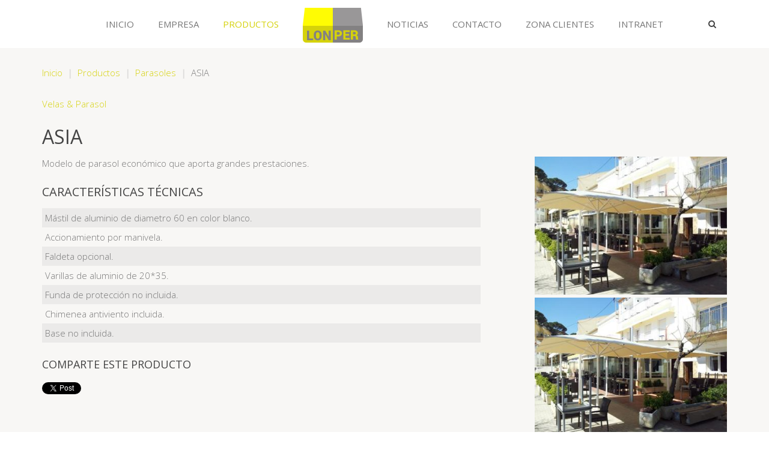

--- FILE ---
content_type: text/html; charset=utf-8
request_url: https://www.lonper.com/index.php/productos/parasoles/item/asia-2
body_size: 142743
content:
<!DOCTYPE HTML>
<html lang="es-es" dir="ltr"  data-config='{"twitter":1,"plusone":1,"facebook":1,"style":"Lonper"}'>

<head>
<meta charset="utf-8">
<meta http-equiv="X-UA-Compatible" content="IE=edge">
<meta name="viewport" content="width=device-width, initial-scale=1">
<base href="https://www.lonper.com/index.php/productos/parasoles/item/asia-2" />
	<meta name="description" content="Web Lonper, perfiles y lonas" />
	<meta name="generator" content="Joomla! - Open Source Content Management" />
	<title>ASIA</title>
	<link href="/index.php/productos/parasoles/item/asia-2" rel="canonical" />
	<link href="https://www.lonper.com/index.php/component/search/?Itemid=104&amp;task=item&amp;item_id=70&amp;format=opensearch" rel="search" title="Buscar Lonper | Fábrica de toldos" type="application/opensearchdescription+xml" />
	<link href="/templates/yoo_stage/favicon.ico" rel="shortcut icon" type="image/vnd.microsoft.icon" />
	<link href="/plugins/system/widgetkit_zoo/elements/gallery/gallery.css?ver=20241009" rel="stylesheet" type="text/css" />
	<link href="/media/zoo/elements/socialbuttons/socialbuttons.css?ver=20241009" rel="stylesheet" type="text/css" />
	<link href="/cache/widgetkit/widgetkit-92b64f7d.css" rel="stylesheet" type="text/css" />
	<script src="/media/jui/js/jquery.min.js?90648ec86127713e30e5ca36547d80e5" type="text/javascript"></script>
	<script src="/media/jui/js/jquery-noconflict.js?90648ec86127713e30e5ca36547d80e5" type="text/javascript"></script>
	<script src="/media/jui/js/jquery-migrate.min.js?90648ec86127713e30e5ca36547d80e5" type="text/javascript"></script>
	<script src="/media/zoo/assets/js/responsive.js?ver=20241009" type="text/javascript"></script>
	<script src="/components/com_zoo/assets/js/default.js?ver=20241009" type="text/javascript"></script>
	<script src="/plugins/system/widgetkit_zoo/elements/gallery/gallery.js?ver=20241009" type="text/javascript"></script>
	<script src="//platform.twitter.com/widgets.js" type="text/javascript"></script>
	<script src="//apis.google.com/js/plusone.js" type="text/javascript"></script>
	<script src="/cache/widgetkit/widgetkit-a4348cae.js" type="text/javascript"></script>
	<script src="/media/jui/js/bootstrap.min.js?90648ec86127713e30e5ca36547d80e5" type="text/javascript"></script>
	<script type="text/javascript">
jQuery(function($) { if (!$("body").find("#fb-root").length) {
								$("body").append('<div id="fb-root"></div>');
								(function(d, s, id) {
								var js, fjs = d.getElementsByTagName(s)[0];
								if (d.getElementById(id)) return;
								js = d.createElement(s); js.id = id;
								js.src = "//connect.facebook.net/en_US/all.js#xfbml=1";
								fjs.parentNode.insertBefore(js, fjs);
								}(document, 'script', 'facebook-jssdk'));
							}});
	</script>

<link rel="apple-touch-icon-precomposed" href="/templates/yoo_stage/apple_touch_icon.png">
<style data-file="bootstrap.css"></style>
<style data-file="theme.css"></style>
<link rel="stylesheet" href="/templates/yoo_stage/styles/Lonper/css/custom.css">
<script src="/templates/yoo_stage/warp/vendor/uikit/js/uikit.js"></script>
<script src="/templates/yoo_stage/warp/vendor/uikit/js/components/autocomplete.js"></script>
<script src="/templates/yoo_stage/warp/vendor/uikit/js/components/search.js"></script>
<script src="/templates/yoo_stage/warp/vendor/uikit/js/components/tooltip.js"></script>
<script src="/templates/yoo_stage/warp/js/social.js"></script>
<script src="/templates/yoo_stage/js/theme.js"></script>
<script>var less = { env: "development" }, files = [{"target":"bootstrap.css","source":"\/\/ Copyright (C) YOOtheme GmbH, YOOtheme Proprietary Use License (http:\/\/www.yootheme.com\/license) *\/\n\n\/\/\n\/\/ Loads Bootstrap\n\/\/\n\/\/ ========================================================================\n\n\n\/\/ Load Bootstrap default (bootstrap.less)\n\/\/ ========================================================================\n\n\/\/\n\/\/ Reset CSS\n\/\/ Adapted from http:\/\/github.com\/necolas\/normalize.css\n\/\/ --------------------------------------------------\n\n\n\/\/ Display in IE6-9 and FF3\n\/\/ -------------------------\n\narticle,\naside,\ndetails,\nfigcaption,\nfigure,\nfooter,\nheader,\nhgroup,\nnav,\nsection {\n  display: block;\n}\n\n\/\/ Display block in IE6-9 and FF3\n\/\/ -------------------------\n\naudio,\ncanvas,\nvideo {\n  display: inline-block;\n  *display: inline;\n  *zoom: 1;\n}\n\n\/\/ Prevents modern browsers from displaying 'audio' without controls\n\/\/ -------------------------\n\naudio:not([controls]) {\n    display: none;\n}\n\n\/\/ Base settings\n\/\/ -------------------------\n\nhtml {\n  font-size: 100%;\n  -webkit-text-size-adjust: 100%;\n      -ms-text-size-adjust: 100%;\n}\n\/\/ Focus states\na:focus {\n  .tab-focus();\n}\n\/\/ Hover & Active\na:hover,\na:active {\n  outline: 0;\n}\n\n\/\/ Prevents sub and sup affecting line-height in all browsers\n\/\/ -------------------------\n\nsub,\nsup {\n  position: relative;\n  font-size: 75%;\n  line-height: 0;\n  vertical-align: baseline;\n}\nsup {\n  top: -0.5em;\n}\nsub {\n  bottom: -0.25em;\n}\n\n\/\/ Img border in a's and image quality\n\/\/ -------------------------\n\nimg {\n  \/* Responsive images (ensure images don't scale beyond their parents) *\/\n  max-width: 100%; \/* Part 1: Set a maxium relative to the parent *\/\n  width: auto\\9; \/* IE7-8 need help adjusting responsive images *\/\n  height: auto; \/* Part 2: Scale the height according to the width, otherwise you get stretching *\/\n\n  vertical-align: middle;\n  border: 0;\n  -ms-interpolation-mode: bicubic;\n}\n\n\/\/ Prevent max-width from affecting Google Maps\n#map_canvas img,\n.google-maps img,\n.gm-style img {\n  max-width: none;\n}\n\n\/\/ Forms\n\/\/ -------------------------\n\n\/\/ Font size in all browsers, margin changes, misc consistency\nbutton,\ninput,\nselect,\ntextarea {\n  margin: 0;\n  font-size: 100%;\n  vertical-align: middle;\n}\nbutton,\ninput {\n  *overflow: visible; \/\/ Inner spacing ie IE6\/7\n  line-height: normal; \/\/ FF3\/4 have !important on line-height in UA stylesheet\n}\nbutton::-moz-focus-inner,\ninput::-moz-focus-inner { \/\/ Inner padding and border oddities in FF3\/4\n  padding: 0;\n  border: 0;\n}\nbutton,\nhtml input[type=\"button\"], \/\/ Avoid the WebKit bug in Android 4.0.* where (2) destroys native `audio` and `video` controls.\ninput[type=\"reset\"],\ninput[type=\"submit\"] {\n    -webkit-appearance: button; \/\/ Corrects inability to style clickable `input` types in iOS.\n    cursor: pointer; \/\/ Improves usability and consistency of cursor style between image-type `input` and others.\n}\nlabel,\nselect,\nbutton,\ninput[type=\"button\"],\ninput[type=\"reset\"],\ninput[type=\"submit\"],\ninput[type=\"radio\"],\ninput[type=\"checkbox\"] {\n    cursor: pointer; \/\/ Improves usability and consistency of cursor style between image-type `input` and others.\n}\ninput[type=\"search\"] { \/\/ Appearance in Safari\/Chrome\n  .box-sizing(content-box);\n  -webkit-appearance: textfield;\n}\ninput[type=\"search\"]::-webkit-search-decoration,\ninput[type=\"search\"]::-webkit-search-cancel-button {\n  -webkit-appearance: none; \/\/ Inner-padding issues in Chrome OSX, Safari 5\n}\ntextarea {\n  overflow: auto; \/\/ Remove vertical scrollbar in IE6-9\n  vertical-align: top; \/\/ Readability and alignment cross-browser\n}\n\n\n\/\/ Printing\n\/\/ -------------------------\n\/\/ Source: https:\/\/github.com\/h5bp\/html5-boilerplate\/blob\/master\/css\/main.css\n\n@media print {\n\n  * {\n    text-shadow: none !important;\n    color: #000 !important; \/\/ Black prints faster: h5bp.com\/s\n    background: transparent !important;\n    box-shadow: none !important;\n  }\n\n  a,\n  a:visited {\n    text-decoration: underline;\n  }\n\n  a[href]:after {\n    content: \" (\" attr(href) \")\";\n  }\n\n  abbr[title]:after {\n    content: \" (\" attr(title) \")\";\n  }\n\n  \/\/ Don't show links for images, or javascript\/internal links\n  .ir a:after,\n  a[href^=\"javascript:\"]:after,\n  a[href^=\"#\"]:after {\n    content: \"\";\n  }\n\n  pre,\n  blockquote {\n    border: 1px solid #999;\n    page-break-inside: avoid;\n  }\n\n  thead {\n    display: table-header-group; \/\/ h5bp.com\/t\n  }\n\n  tr,\n  img {\n    page-break-inside: avoid;\n  }\n\n  img {\n    max-width: 100% !important;\n  }\n\n  @page {\n    margin: 0.5cm;\n  }\n\n  p,\n  h2,\n  h3 {\n    orphans: 3;\n    widows: 3;\n  }\n\n  h2,\n  h3 {\n    page-break-after: avoid;\n  }\n}\n\n\/\/\n\/\/ Variables\n\/\/ --------------------------------------------------\n\n\n\/\/ Global values\n\/\/ --------------------------------------------------\n\n\n\/\/ Grays\n\/\/ -------------------------\n@black:                 #000;\n@grayDarker:            #222;\n@grayDark:              #333;\n@gray:                  #555;\n@grayLight:             #999;\n@grayLighter:           #eee;\n@white:                 #fff;\n\n\n\/\/ Accent colors\n\/\/ -------------------------\n@blue:                  #049cdb;\n@blueDark:              #0064cd;\n@green:                 #46a546;\n@red:                   #9d261d;\n@yellow:                #ffc40d;\n@orange:                #f89406;\n@pink:                  #c3325f;\n@purple:                #7a43b6;\n\n\n\/\/ Scaffolding\n\/\/ -------------------------\n@bodyBackground:        @white;\n@textColor:             @grayDark;\n\n\n\/\/ Links\n\/\/ -------------------------\n@linkColor:             #08c;\n@linkColorHover:        darken(@linkColor, 15%);\n\n\n\/\/ Typography\n\/\/ -------------------------\n@sansFontFamily:        \"Helvetica Neue\", Helvetica, Arial, sans-serif;\n@serifFontFamily:       Georgia, \"Times New Roman\", Times, serif;\n@monoFontFamily:        Monaco, Menlo, Consolas, \"Courier New\", monospace;\n\n@baseFontSize:          14px;\n@baseFontFamily:        @sansFontFamily;\n@baseLineHeight:        20px;\n@altFontFamily:         @serifFontFamily;\n\n@headingsFontFamily:    inherit; \/\/ empty to use BS default, @baseFontFamily\n@headingsFontWeight:    bold;    \/\/ instead of browser default, bold\n@headingsColor:         inherit; \/\/ empty to use BS default, @textColor\n\n\n\/\/ Component sizing\n\/\/ -------------------------\n\/\/ Based on 14px font-size and 20px line-height\n\n@fontSizeLarge:         @baseFontSize * 1.25; \/\/ ~18px\n@fontSizeSmall:         @baseFontSize * 0.85; \/\/ ~12px\n@fontSizeMini:          @baseFontSize * 0.75; \/\/ ~11px\n\n@paddingLarge:          11px 19px; \/\/ 44px\n@paddingSmall:          2px 10px;  \/\/ 26px\n@paddingMini:           0 6px;   \/\/ 22px\n\n@baseBorderRadius:      4px;\n@borderRadiusLarge:     6px;\n@borderRadiusSmall:     3px;\n\n\n\/\/ Tables\n\/\/ -------------------------\n@tableBackground:                   transparent; \/\/ overall background-color\n@tableBackgroundAccent:             #f9f9f9; \/\/ for striping\n@tableBackgroundHover:              #f5f5f5; \/\/ for hover\n@tableBorder:                       #ddd; \/\/ table and cell border\n\n\/\/ Buttons\n\/\/ -------------------------\n@btnBackground:                     @white;\n@btnBackgroundHighlight:            darken(@white, 10%);\n@btnBorder:                         #ccc;\n\n@btnPrimaryBackground:              @linkColor;\n@btnPrimaryBackgroundHighlight:     spin(@btnPrimaryBackground, 20%);\n\n@btnInfoBackground:                 #5bc0de;\n@btnInfoBackgroundHighlight:        #2f96b4;\n\n@btnSuccessBackground:              #62c462;\n@btnSuccessBackgroundHighlight:     #51a351;\n\n@btnWarningBackground:              lighten(@orange, 15%);\n@btnWarningBackgroundHighlight:     @orange;\n\n@btnDangerBackground:               #ee5f5b;\n@btnDangerBackgroundHighlight:      #bd362f;\n\n@btnInverseBackground:              #444;\n@btnInverseBackgroundHighlight:     @grayDarker;\n\n\n\/\/ Forms\n\/\/ -------------------------\n@inputBackground:               @white;\n@inputBorder:                   #ccc;\n@inputBorderRadius:             @baseBorderRadius;\n@inputDisabledBackground:       @grayLighter;\n@formActionsBackground:         #f5f5f5;\n@inputHeight:                   @baseLineHeight + 10px; \/\/ base line-height + 8px vertical padding + 2px top\/bottom border\n\n\n\/\/ Dropdowns\n\/\/ -------------------------\n@dropdownBackground:            @white;\n@dropdownBorder:                rgba(0,0,0,.2);\n@dropdownDividerTop:            #e5e5e5;\n@dropdownDividerBottom:         @white;\n\n@dropdownLinkColor:             @grayDark;\n@dropdownLinkColorHover:        @white;\n@dropdownLinkColorActive:       @white;\n\n@dropdownLinkBackgroundActive:  @linkColor;\n@dropdownLinkBackgroundHover:   @dropdownLinkBackgroundActive;\n\n\n\n\/\/ COMPONENT VARIABLES\n\/\/ --------------------------------------------------\n\n\n\/\/ Z-index master list\n\/\/ -------------------------\n\/\/ Used for a bird's eye view of components dependent on the z-axis\n\/\/ Try to avoid customizing these :)\n@zindexDropdown:          1000;\n@zindexTooltip:           1030;\n@zindexFixedNavbar:       1030;\n@zindexModalBackdrop:     1040;\n@zindexModal:             1050;\n@zindexPopover:           1060;\n\n\/\/ Sprite icons path\n\/\/ -------------------------\n@iconSpritePath:          \"..\/img\/glyphicons-halflings.png\";\n@iconWhiteSpritePath:     \"..\/img\/glyphicons-halflings-white.png\";\n\n\n\/\/ Input placeholder text color\n\/\/ -------------------------\n@placeholderText:         @grayLight;\n\n\n\/\/ Hr border color\n\/\/ -------------------------\n@hrBorder:                @grayLighter;\n\n\n\/\/ Horizontal forms & lists\n\/\/ -------------------------\n@horizontalComponentOffset:       180px;\n\n\n\/\/ Wells\n\/\/ -------------------------\n@wellBackground:                  #f5f5f5;\n\n\n\/\/ Navbar\n\/\/ -------------------------\n@navbarCollapseWidth:             979px;\n@navbarCollapseDesktopWidth:      @navbarCollapseWidth + 1;\n\n@navbarHeight:                    40px;\n@navbarBackgroundHighlight:       #ffffff;\n@navbarBackground:                darken(@navbarBackgroundHighlight, 5%);\n@navbarBorder:                    darken(@navbarBackground, 12%);\n\n@navbarText:                      #777;\n@navbarLinkColor:                 #777;\n@navbarLinkColorHover:            @grayDark;\n@navbarLinkColorActive:           @gray;\n@navbarLinkBackgroundHover:       transparent;\n@navbarLinkBackgroundActive:      darken(@navbarBackground, 5%);\n\n@navbarBrandColor:                @navbarLinkColor;\n\n\/\/ Inverted navbar\n@navbarInverseBackground:                #111111;\n@navbarInverseBackgroundHighlight:       #222222;\n@navbarInverseBorder:                    #252525;\n\n@navbarInverseText:                      @grayLight;\n@navbarInverseLinkColor:                 @grayLight;\n@navbarInverseLinkColorHover:            @white;\n@navbarInverseLinkColorActive:           @navbarInverseLinkColorHover;\n@navbarInverseLinkBackgroundHover:       transparent;\n@navbarInverseLinkBackgroundActive:      @navbarInverseBackground;\n\n@navbarInverseSearchBackground:          lighten(@navbarInverseBackground, 25%);\n@navbarInverseSearchBackgroundFocus:     @white;\n@navbarInverseSearchBorder:              @navbarInverseBackground;\n@navbarInverseSearchPlaceholderColor:    #ccc;\n\n@navbarInverseBrandColor:                @navbarInverseLinkColor;\n\n\n\/\/ Pagination\n\/\/ -------------------------\n@paginationBackground:                #fff;\n@paginationBorder:                    #ddd;\n@paginationActiveBackground:          #f5f5f5;\n\n\n\/\/ Hero unit\n\/\/ -------------------------\n@heroUnitBackground:              @grayLighter;\n@heroUnitHeadingColor:            inherit;\n@heroUnitLeadColor:               inherit;\n\n\n\/\/ Form states and alerts\n\/\/ -------------------------\n@warningText:             #c09853;\n@warningBackground:       #fcf8e3;\n@warningBorder:           darken(spin(@warningBackground, -10), 3%);\n\n@errorText:               #b94a48;\n@errorBackground:         #f2dede;\n@errorBorder:             darken(spin(@errorBackground, -10), 3%);\n\n@successText:             #468847;\n@successBackground:       #dff0d8;\n@successBorder:           darken(spin(@successBackground, -10), 5%);\n\n@infoText:                #3a87ad;\n@infoBackground:          #d9edf7;\n@infoBorder:              darken(spin(@infoBackground, -10), 7%);\n\n\n\/\/ Tooltips and popovers\n\/\/ -------------------------\n@tooltipColor:            #fff;\n@tooltipBackground:       #000;\n@tooltipArrowWidth:       5px;\n@tooltipArrowColor:       @tooltipBackground;\n\n@popoverBackground:       #fff;\n@popoverArrowWidth:       10px;\n@popoverArrowColor:       #fff;\n@popoverTitleBackground:  darken(@popoverBackground, 3%);\n\n\/\/ Special enhancement for popovers\n@popoverArrowOuterWidth:  @popoverArrowWidth + 1;\n@popoverArrowOuterColor:  rgba(0,0,0,.25);\n\n\n\n\/\/ GRID\n\/\/ --------------------------------------------------\n\n\n\/\/ Default 940px grid\n\/\/ -------------------------\n@gridColumns:             12;\n@gridColumnWidth:         60px;\n@gridGutterWidth:         20px;\n@gridRowWidth:            (@gridColumns * @gridColumnWidth) + (@gridGutterWidth * (@gridColumns - 1));\n\n\/\/ 1200px min\n@gridColumnWidth1200:     70px;\n@gridGutterWidth1200:     30px;\n@gridRowWidth1200:        (@gridColumns * @gridColumnWidth1200) + (@gridGutterWidth1200 * (@gridColumns - 1));\n\n\/\/ 768px-979px\n@gridColumnWidth768:      42px;\n@gridGutterWidth768:      20px;\n@gridRowWidth768:         (@gridColumns * @gridColumnWidth768) + (@gridGutterWidth768 * (@gridColumns - 1));\n\n\n\/\/ Fluid grid\n\/\/ -------------------------\n@fluidGridColumnWidth:    percentage(@gridColumnWidth\/@gridRowWidth);\n@fluidGridGutterWidth:    percentage(@gridGutterWidth\/@gridRowWidth);\n\n\/\/ 1200px min\n@fluidGridColumnWidth1200:     percentage(@gridColumnWidth1200\/@gridRowWidth1200);\n@fluidGridGutterWidth1200:     percentage(@gridGutterWidth1200\/@gridRowWidth1200);\n\n\/\/ 768px-979px\n@fluidGridColumnWidth768:      percentage(@gridColumnWidth768\/@gridRowWidth768);\n@fluidGridGutterWidth768:      percentage(@gridGutterWidth768\/@gridRowWidth768);\n\n\/\/\n\/\/ Mixins\n\/\/ --------------------------------------------------\n\n\n\/\/ UTILITY MIXINS\n\/\/ --------------------------------------------------\n\n\/\/ Clearfix\n\/\/ --------\n\/\/ For clearing floats like a boss h5bp.com\/q\n.clearfix {\n  *zoom: 1;\n  &:before,\n  &:after {\n    display: table;\n    content: \"\";\n    \/\/ Fixes Opera\/contenteditable bug:\n    \/\/ http:\/\/nicolasgallagher.com\/micro-clearfix-hack\/#comment-36952\n    line-height: 0;\n  }\n  &:after {\n    clear: both;\n  }\n}\n\n\/\/ Webkit-style focus\n\/\/ ------------------\n.tab-focus() {\n  \/\/ Default\n  outline: thin dotted #333;\n  \/\/ Webkit\n  outline: 5px auto -webkit-focus-ring-color;\n  outline-offset: -2px;\n}\n\n\/\/ Center-align a block level element\n\/\/ ----------------------------------\n.center-block() {\n  display: block;\n  margin-left: auto;\n  margin-right: auto;\n}\n\n\/\/ IE7 inline-block\n\/\/ ----------------\n.ie7-inline-block() {\n  *display: inline; \/* IE7 inline-block hack *\/\n  *zoom: 1;\n}\n\n\/\/ IE7 likes to collapse whitespace on either side of the inline-block elements.\n\/\/ Ems because we're attempting to match the width of a space character. Left\n\/\/ version is for form buttons, which typically come after other elements, and\n\/\/ right version is for icons, which come before. Applying both is ok, but it will\n\/\/ mean that space between those elements will be .6em (~2 space characters) in IE7,\n\/\/ instead of the 1 space in other browsers.\n.ie7-restore-left-whitespace() {\n  *margin-left: .3em;\n\n  &:first-child {\n    *margin-left: 0;\n  }\n}\n\n.ie7-restore-right-whitespace() {\n  *margin-right: .3em;\n}\n\n\/\/ Sizing shortcuts\n\/\/ -------------------------\n.size(@height, @width) {\n  width: @width;\n  height: @height;\n}\n.square(@size) {\n  .size(@size, @size);\n}\n\n\/\/ Placeholder text\n\/\/ -------------------------\n.placeholder(@color: @placeholderText) {\n  &:-moz-placeholder {\n    color: @color;\n  }\n  &:-ms-input-placeholder {\n    color: @color;\n  }\n  &::-webkit-input-placeholder {\n    color: @color;\n  }\n}\n\n\/\/ Text overflow\n\/\/ -------------------------\n\/\/ Requires inline-block or block for proper styling\n.text-overflow() {\n  overflow: hidden;\n  text-overflow: ellipsis;\n  white-space: nowrap;\n}\n\n\/\/ CSS image replacement\n\/\/ -------------------------\n\/\/ Source: https:\/\/github.com\/h5bp\/html5-boilerplate\/commit\/aa0396eae757\n.hide-text {\n  font: 0\/0 a;\n  color: transparent;\n  text-shadow: none;\n  background-color: transparent;\n  border: 0;\n}\n\n\n\/\/ FONTS\n\/\/ --------------------------------------------------\n\n#font {\n  #family {\n    .serif() {\n      font-family: @serifFontFamily;\n    }\n    .sans-serif() {\n      font-family: @sansFontFamily;\n    }\n    .monospace() {\n      font-family: @monoFontFamily;\n    }\n  }\n  .shorthand(@size: @baseFontSize, @weight: normal, @lineHeight: @baseLineHeight) {\n    font-size: @size;\n    font-weight: @weight;\n    line-height: @lineHeight;\n  }\n  .serif(@size: @baseFontSize, @weight: normal, @lineHeight: @baseLineHeight) {\n    #font > #family > .serif;\n    #font > .shorthand(@size, @weight, @lineHeight);\n  }\n  .sans-serif(@size: @baseFontSize, @weight: normal, @lineHeight: @baseLineHeight) {\n    #font > #family > .sans-serif;\n    #font > .shorthand(@size, @weight, @lineHeight);\n  }\n  .monospace(@size: @baseFontSize, @weight: normal, @lineHeight: @baseLineHeight) {\n    #font > #family > .monospace;\n    #font > .shorthand(@size, @weight, @lineHeight);\n  }\n}\n\n\n\/\/ FORMS\n\/\/ --------------------------------------------------\n\n\/\/ Block level inputs\n.input-block-level {\n  display: block;\n  width: 100%;\n  min-height: @inputHeight; \/\/ Make inputs at least the height of their button counterpart (base line-height + padding + border)\n  .box-sizing(border-box); \/\/ Makes inputs behave like true block-level elements\n}\n\n\n\n\/\/ Mixin for form field states\n.formFieldState(@textColor: #555, @borderColor: #ccc, @backgroundColor: #f5f5f5) {\n  \/\/ Set the text color\n  .control-label,\n  .help-block,\n  .help-inline {\n    color: @textColor;\n  }\n  \/\/ Style inputs accordingly\n  .checkbox,\n  .radio,\n  input,\n  select,\n  textarea {\n    color: @textColor;\n  }\n  input,\n  select,\n  textarea {\n    border-color: @borderColor;\n    .box-shadow(inset 0 1px 1px rgba(0,0,0,.075)); \/\/ Redeclare so transitions work\n    &:focus {\n      border-color: darken(@borderColor, 10%);\n      @shadow: inset 0 1px 1px rgba(0,0,0,.075), 0 0 6px lighten(@borderColor, 20%);\n      .box-shadow(@shadow);\n    }\n  }\n  \/\/ Give a small background color for input-prepend\/-append\n  .input-prepend .add-on,\n  .input-append .add-on {\n    color: @textColor;\n    background-color: @backgroundColor;\n    border-color: @textColor;\n  }\n}\n\n\n\n\/\/ CSS3 PROPERTIES\n\/\/ --------------------------------------------------\n\n\/\/ Border Radius\n.border-radius(@radius) {\n  -webkit-border-radius: @radius;\n     -moz-border-radius: @radius;\n          border-radius: @radius;\n}\n\n\/\/ Single Corner Border Radius\n.border-top-left-radius(@radius) {\n  -webkit-border-top-left-radius: @radius;\n      -moz-border-radius-topleft: @radius;\n          border-top-left-radius: @radius;\n}\n.border-top-right-radius(@radius) {\n  -webkit-border-top-right-radius: @radius;\n      -moz-border-radius-topright: @radius;\n          border-top-right-radius: @radius;\n}\n.border-bottom-right-radius(@radius) {\n  -webkit-border-bottom-right-radius: @radius;\n      -moz-border-radius-bottomright: @radius;\n          border-bottom-right-radius: @radius;\n}\n.border-bottom-left-radius(@radius) {\n  -webkit-border-bottom-left-radius: @radius;\n      -moz-border-radius-bottomleft: @radius;\n          border-bottom-left-radius: @radius;\n}\n\n\/\/ Single Side Border Radius\n.border-top-radius(@radius) {\n  .border-top-right-radius(@radius);\n  .border-top-left-radius(@radius);\n}\n.border-right-radius(@radius) {\n  .border-top-right-radius(@radius);\n  .border-bottom-right-radius(@radius);\n}\n.border-bottom-radius(@radius) {\n  .border-bottom-right-radius(@radius);\n  .border-bottom-left-radius(@radius);\n}\n.border-left-radius(@radius) {\n  .border-top-left-radius(@radius);\n  .border-bottom-left-radius(@radius);\n}\n\n\/\/ Drop shadows\n.box-shadow(@shadow) {\n  -webkit-box-shadow: @shadow;\n     -moz-box-shadow: @shadow;\n          box-shadow: @shadow;\n}\n\n\/\/ Transitions\n.transition(@transition) {\n  -webkit-transition: @transition;\n     -moz-transition: @transition;\n       -o-transition: @transition;\n          transition: @transition;\n}\n.transition-delay(@transition-delay) {\n  -webkit-transition-delay: @transition-delay;\n     -moz-transition-delay: @transition-delay;\n       -o-transition-delay: @transition-delay;\n          transition-delay: @transition-delay;\n}\n.transition-duration(@transition-duration) {\n  -webkit-transition-duration: @transition-duration;\n     -moz-transition-duration: @transition-duration;\n       -o-transition-duration: @transition-duration;\n          transition-duration: @transition-duration;\n}\n\n\/\/ Transformations\n.rotate(@degrees) {\n  -webkit-transform: rotate(@degrees);\n     -moz-transform: rotate(@degrees);\n      -ms-transform: rotate(@degrees);\n       -o-transform: rotate(@degrees);\n          transform: rotate(@degrees);\n}\n.scale(@ratio) {\n  -webkit-transform: scale(@ratio);\n     -moz-transform: scale(@ratio);\n      -ms-transform: scale(@ratio);\n       -o-transform: scale(@ratio);\n          transform: scale(@ratio);\n}\n.translate(@x, @y) {\n  -webkit-transform: translate(@x, @y);\n     -moz-transform: translate(@x, @y);\n      -ms-transform: translate(@x, @y);\n       -o-transform: translate(@x, @y);\n          transform: translate(@x, @y);\n}\n.skew(@x, @y) {\n  -webkit-transform: skew(@x, @y);\n     -moz-transform: skew(@x, @y);\n      -ms-transform: skewX(@x) skewY(@y); \/\/ See https:\/\/github.com\/twitter\/bootstrap\/issues\/4885\n       -o-transform: skew(@x, @y);\n          transform: skew(@x, @y);\n  -webkit-backface-visibility: hidden; \/\/ See https:\/\/github.com\/twitter\/bootstrap\/issues\/5319\n}\n.translate3d(@x, @y, @z) {\n  -webkit-transform: translate3d(@x, @y, @z);\n     -moz-transform: translate3d(@x, @y, @z);\n       -o-transform: translate3d(@x, @y, @z);\n          transform: translate3d(@x, @y, @z);\n}\n\n\/\/ Backface visibility\n\/\/ Prevent browsers from flickering when using CSS 3D transforms.\n\/\/ Default value is `visible`, but can be changed to `hidden\n\/\/ See git pull https:\/\/github.com\/dannykeane\/bootstrap.git backface-visibility for examples\n.backface-visibility(@visibility){\n\t-webkit-backface-visibility: @visibility;\n\t   -moz-backface-visibility: @visibility;\n\t        backface-visibility: @visibility;\n}\n\n\/\/ Background clipping\n\/\/ Heads up: FF 3.6 and under need \"padding\" instead of \"padding-box\"\n.background-clip(@clip) {\n  -webkit-background-clip: @clip;\n     -moz-background-clip: @clip;\n          background-clip: @clip;\n}\n\n\/\/ Background sizing\n.background-size(@size) {\n  -webkit-background-size: @size;\n     -moz-background-size: @size;\n       -o-background-size: @size;\n          background-size: @size;\n}\n\n\n\/\/ Box sizing\n.box-sizing(@boxmodel) {\n  -webkit-box-sizing: @boxmodel;\n     -moz-box-sizing: @boxmodel;\n          box-sizing: @boxmodel;\n}\n\n\/\/ User select\n\/\/ For selecting text on the page\n.user-select(@select) {\n  -webkit-user-select: @select;\n     -moz-user-select: @select;\n      -ms-user-select: @select;\n       -o-user-select: @select;\n          user-select: @select;\n}\n\n\/\/ Resize anything\n.resizable(@direction) {\n  resize: @direction; \/\/ Options: horizontal, vertical, both\n  overflow: auto; \/\/ Safari fix\n}\n\n\/\/ CSS3 Content Columns\n.content-columns(@columnCount, @columnGap: @gridGutterWidth) {\n  -webkit-column-count: @columnCount;\n     -moz-column-count: @columnCount;\n          column-count: @columnCount;\n  -webkit-column-gap: @columnGap;\n     -moz-column-gap: @columnGap;\n          column-gap: @columnGap;\n}\n\n\/\/ Optional hyphenation\n.hyphens(@mode: auto) {\n  word-wrap: break-word;\n  -webkit-hyphens: @mode;\n     -moz-hyphens: @mode;\n      -ms-hyphens: @mode;\n       -o-hyphens: @mode;\n          hyphens: @mode;\n}\n\n\/\/ Opacity\n.opacity(@opacity) {\n  opacity: @opacity \/ 100;\n  filter: ~\"alpha(opacity=@{opacity})\";\n}\n\n\n\n\/\/ BACKGROUNDS\n\/\/ --------------------------------------------------\n\n\/\/ Add an alphatransparency value to any background or border color (via Elyse Holladay)\n#translucent {\n  .background(@color: @white, @alpha: 1) {\n    background-color: hsla(hue(@color), saturation(@color), lightness(@color), @alpha);\n  }\n  .border(@color: @white, @alpha: 1) {\n    border-color: hsla(hue(@color), saturation(@color), lightness(@color), @alpha);\n    .background-clip(padding-box);\n  }\n}\n\n\/\/ Gradient Bar Colors for buttons and alerts\n.gradientBar(@primaryColor, @secondaryColor, @textColor: #fff, @textShadow: 0 -1px 0 rgba(0,0,0,.25)) {\n  color: @textColor;\n  text-shadow: @textShadow;\n  #gradient > .vertical(@primaryColor, @secondaryColor);\n  border-color: @secondaryColor @secondaryColor darken(@secondaryColor, 15%);\n  \/\/ No idea why this is here, as it makes the border grey instead of the given colors\n  \/\/ border-color: rgba(0,0,0,.1) rgba(0,0,0,.1) fadein(rgba(0,0,0,.1), 15%);\n}\n\n\/\/ Gradients\n#gradient {\n  .horizontal(@startColor: #555, @endColor: #333) {\n    background-color: @endColor;\n    background-image: -moz-linear-gradient(left, @startColor, @endColor); \/\/ FF 3.6+\n    background-image: -webkit-gradient(linear, 0 0, 100% 0, from(@startColor), to(@endColor)); \/\/ Safari 4+, Chrome 2+\n    background-image: -webkit-linear-gradient(left, @startColor, @endColor); \/\/ Safari 5.1+, Chrome 10+\n    background-image: -o-linear-gradient(left, @startColor, @endColor); \/\/ Opera 11.10\n    background-image: linear-gradient(to right, @startColor, @endColor); \/\/ Standard, IE10\n    background-repeat: repeat-x;\n    filter: e(%(\"progid:DXImageTransform.Microsoft.gradient(startColorstr='%d', endColorstr='%d', GradientType=1)\",argb(@startColor),argb(@endColor))); \/\/ IE9 and down\n  }\n  .vertical(@startColor: #555, @endColor: #333) {\n    background-color: mix(@startColor, @endColor, 60%);\n    background-image: -moz-linear-gradient(top, @startColor, @endColor); \/\/ FF 3.6+\n    background-image: -webkit-gradient(linear, 0 0, 0 100%, from(@startColor), to(@endColor)); \/\/ Safari 4+, Chrome 2+\n    background-image: -webkit-linear-gradient(top, @startColor, @endColor); \/\/ Safari 5.1+, Chrome 10+\n    background-image: -o-linear-gradient(top, @startColor, @endColor); \/\/ Opera 11.10\n    background-image: linear-gradient(to bottom, @startColor, @endColor); \/\/ Standard, IE10\n    background-repeat: repeat-x;\n    filter: e(%(\"progid:DXImageTransform.Microsoft.gradient(startColorstr='%d', endColorstr='%d', GradientType=0)\",argb(@startColor),argb(@endColor))); \/\/ IE9 and down\n  }\n  .directional(@startColor: #555, @endColor: #333, @deg: 45deg) {\n    background-color: @endColor;\n    background-repeat: repeat-x;\n    background-image: -moz-linear-gradient(@deg, @startColor, @endColor); \/\/ FF 3.6+\n    background-image: -webkit-linear-gradient(@deg, @startColor, @endColor); \/\/ Safari 5.1+, Chrome 10+\n    background-image: -o-linear-gradient(@deg, @startColor, @endColor); \/\/ Opera 11.10\n    background-image: linear-gradient(@deg, @startColor, @endColor); \/\/ Standard, IE10\n  }\n  .horizontal-three-colors(@startColor: #00b3ee, @midColor: #7a43b6, @colorStop: 50%, @endColor: #c3325f) {\n    background-color: mix(@midColor, @endColor, 80%);\n    background-image: -webkit-gradient(left, linear, 0 0, 0 100%, from(@startColor), color-stop(@colorStop, @midColor), to(@endColor));\n    background-image: -webkit-linear-gradient(left, @startColor, @midColor @colorStop, @endColor);\n    background-image: -moz-linear-gradient(left, @startColor, @midColor @colorStop, @endColor);\n    background-image: -o-linear-gradient(left, @startColor, @midColor @colorStop, @endColor);\n    background-image: linear-gradient(to right, @startColor, @midColor @colorStop, @endColor);\n    background-repeat: no-repeat;\n    filter: e(%(\"progid:DXImageTransform.Microsoft.gradient(startColorstr='%d', endColorstr='%d', GradientType=0)\",argb(@startColor),argb(@endColor))); \/\/ IE9 and down, gets no color-stop at all for proper fallback\n  }\n\n  .vertical-three-colors(@startColor: #00b3ee, @midColor: #7a43b6, @colorStop: 50%, @endColor: #c3325f) {\n    background-color: mix(@midColor, @endColor, 80%);\n    background-image: -webkit-gradient(linear, 0 0, 0 100%, from(@startColor), color-stop(@colorStop, @midColor), to(@endColor));\n    background-image: -webkit-linear-gradient(@startColor, @midColor @colorStop, @endColor);\n    background-image: -moz-linear-gradient(top, @startColor, @midColor @colorStop, @endColor);\n    background-image: -o-linear-gradient(@startColor, @midColor @colorStop, @endColor);\n    background-image: linear-gradient(@startColor, @midColor @colorStop, @endColor);\n    background-repeat: no-repeat;\n    filter: e(%(\"progid:DXImageTransform.Microsoft.gradient(startColorstr='%d', endColorstr='%d', GradientType=0)\",argb(@startColor),argb(@endColor))); \/\/ IE9 and down, gets no color-stop at all for proper fallback\n  }\n  .radial(@innerColor: #555, @outerColor: #333) {\n    background-color: @outerColor;\n    background-image: -webkit-gradient(radial, center center, 0, center center, 460, from(@innerColor), to(@outerColor));\n    background-image: -webkit-radial-gradient(circle, @innerColor, @outerColor);\n    background-image: -moz-radial-gradient(circle, @innerColor, @outerColor);\n    background-image: -o-radial-gradient(circle, @innerColor, @outerColor);\n    \/\/ > Joomla JUI\n    \/* Joomla JUI NOTE: makes radial gradient IE 10+, also confirmed in Bootstrap, https:\/\/github.com\/twbs\/bootstrap\/issues\/7462 *\/\n    background-image: radial-gradient(circle, @innerColor, @outerColor);\n    \/\/ < Joomla JUI\n    background-repeat: no-repeat;\n  }\n  .striped(@color: #555, @angle: 45deg) {\n    background-color: @color;\n    background-image: -webkit-gradient(linear, 0 100%, 100% 0, color-stop(.25, rgba(255,255,255,.15)), color-stop(.25, transparent), color-stop(.5, transparent), color-stop(.5, rgba(255,255,255,.15)), color-stop(.75, rgba(255,255,255,.15)), color-stop(.75, transparent), to(transparent));\n    background-image: -webkit-linear-gradient(@angle, rgba(255,255,255,.15) 25%, transparent 25%, transparent 50%, rgba(255,255,255,.15) 50%, rgba(255,255,255,.15) 75%, transparent 75%, transparent);\n    background-image: -moz-linear-gradient(@angle, rgba(255,255,255,.15) 25%, transparent 25%, transparent 50%, rgba(255,255,255,.15) 50%, rgba(255,255,255,.15) 75%, transparent 75%, transparent);\n    background-image: -o-linear-gradient(@angle, rgba(255,255,255,.15) 25%, transparent 25%, transparent 50%, rgba(255,255,255,.15) 50%, rgba(255,255,255,.15) 75%, transparent 75%, transparent);\n    background-image: linear-gradient(@angle, rgba(255,255,255,.15) 25%, transparent 25%, transparent 50%, rgba(255,255,255,.15) 50%, rgba(255,255,255,.15) 75%, transparent 75%, transparent);\n  }\n}\n\/\/ Reset filters for IE\n.reset-filter() {\n  filter: e(%(\"progid:DXImageTransform.Microsoft.gradient(enabled = false)\"));\n}\n\n\n\n\/\/ COMPONENT MIXINS\n\/\/ --------------------------------------------------\n\n\/\/ Horizontal dividers\n\/\/ -------------------------\n\/\/ Dividers (basically an hr) within dropdowns and nav lists\n.nav-divider(@top: #e5e5e5, @bottom: @white) {\n  \/\/ IE7 needs a set width since we gave a height. Restricting just\n  \/\/ to IE7 to keep the 1px left\/right space in other browsers.\n  \/\/ It is unclear where IE is getting the extra space that we need\n  \/\/ to negative-margin away, but so it goes.\n  *width: 100%;\n  height: 1px;\n  margin: ((@baseLineHeight \/ 2) - 1) 1px; \/\/ 8px 1px\n  *margin: -5px 0 5px;\n  overflow: hidden;\n  background-color: @top;\n  border-bottom: 1px solid @bottom;\n}\n\n\/\/ Button backgrounds\n\/\/ ------------------\n.buttonBackground(@startColor, @endColor, @textColor: #fff, @textShadow: 0 -1px 0 rgba(0,0,0,.25)) {\n  \/\/ gradientBar will set the background to a pleasing blend of these, to support IE<=9\n  .gradientBar(@startColor, @endColor, @textColor, @textShadow);\n  *background-color: @endColor; \/* Darken IE7 buttons by default so they stand out more given they won't have borders *\/\n  .reset-filter();\n\n  \/\/ in these cases the gradient won't cover the background, so we override\n  &:hover, &:focus, &:active, &.active, &.disabled, &[disabled] {\n    color: @textColor;\n    background-color: @endColor;\n    *background-color: darken(@endColor, 5%);\n  }\n\n  \/\/ IE 7 + 8 can't handle box-shadow to show active, so we darken a bit ourselves\n  &:active,\n  &.active {\n    background-color: darken(@endColor, 10%) e(\"\\9\");\n  }\n}\n\n\/\/ Navbar vertical align\n\/\/ -------------------------\n\/\/ Vertically center elements in the navbar.\n\/\/ Example: an element has a height of 30px, so write out `.navbarVerticalAlign(30px);` to calculate the appropriate top margin.\n.navbarVerticalAlign(@elementHeight) {\n  margin-top: (@navbarHeight - @elementHeight) \/ 2;\n}\n\n\n\n\/\/ Grid System\n\/\/ -----------\n\n\/\/ Centered container element\n.container-fixed() {\n  margin-right: auto;\n  margin-left: auto;\n  .clearfix();\n}\n\n\/\/ Table columns\n.tableColumns(@columnSpan: 1) {\n  float: none; \/\/ undo default grid column styles\n  width: ((@gridColumnWidth) * @columnSpan) + (@gridGutterWidth * (@columnSpan - 1)) - 16; \/\/ 16 is total padding on left and right of table cells\n  margin-left: 0; \/\/ undo default grid column styles\n}\n\n\/\/ Make a Grid\n\/\/ Use .makeRow and .makeColumn to assign semantic layouts grid system behavior\n.makeRow() {\n  margin-left: @gridGutterWidth * -1;\n  .clearfix();\n}\n.makeColumn(@columns: 1, @offset: 0) {\n  float: left;\n  margin-left: (@gridColumnWidth * @offset) + (@gridGutterWidth * (@offset - 1)) + (@gridGutterWidth * 2);\n  width: (@gridColumnWidth * @columns) + (@gridGutterWidth * (@columns - 1));\n}\n\n\/\/ The Grid\n#grid {\n\n  .core (@gridColumnWidth, @gridGutterWidth) {\n\n    .spanX (@index) when (@index > 0) {\n      .span@{index} { .span(@index); }\n      .spanX(@index - 1);\n    }\n    .spanX (0) {}\n\n    .offsetX (@index) when (@index > 0) {\n      .offset@{index} { .offset(@index); }\n      .offsetX(@index - 1);\n    }\n    .offsetX (0) {}\n\n    .offset (@columns) {\n      margin-left: (@gridColumnWidth * @columns) + (@gridGutterWidth * (@columns + 1));\n    }\n\n    .span (@columns) {\n      width: (@gridColumnWidth * @columns) + (@gridGutterWidth * (@columns - 1));\n    }\n\n    .row {\n      margin-left: @gridGutterWidth * -1;\n      .clearfix();\n    }\n\n    [class*=\"span\"] {\n      float: left;\n      min-height: 1px; \/\/ prevent collapsing columns\n      margin-left: @gridGutterWidth;\n    }\n\n    \/\/ Set the container width, and override it for fixed navbars in media queries\n    .container,\n    .navbar-static-top .container,\n    .navbar-fixed-top .container,\n    .navbar-fixed-bottom .container { .span(@gridColumns); }\n\n    \/\/ generate .spanX and .offsetX\n    .spanX (@gridColumns);\n    .offsetX (@gridColumns);\n\n  }\n\n  .fluid (@fluidGridColumnWidth, @fluidGridGutterWidth) {\n\n    .spanX (@index) when (@index > 0) {\n      .span@{index} { .span(@index); }\n      .spanX(@index - 1);\n    }\n    .spanX (0) {}\n\n    .offsetX (@index) when (@index > 0) {\n      .offset@{index} { .offset(@index); }\n      .offset@{index}:first-child { .offsetFirstChild(@index); }\n      .offsetX(@index - 1);\n    }\n    .offsetX (0) {}\n\n    .offset (@columns) {\n      margin-left: (@fluidGridColumnWidth * @columns) + (@fluidGridGutterWidth * (@columns - 1)) + (@fluidGridGutterWidth*2);\n  \t  *margin-left: (@fluidGridColumnWidth * @columns) + (@fluidGridGutterWidth * (@columns - 1)) - (.5 \/ @gridRowWidth * 100 * 1%) + (@fluidGridGutterWidth*2) - (.5 \/ @gridRowWidth * 100 * 1%);\n    }\n\n    .offsetFirstChild (@columns) {\n      margin-left: (@fluidGridColumnWidth * @columns) + (@fluidGridGutterWidth * (@columns - 1)) + (@fluidGridGutterWidth);\n      *margin-left: (@fluidGridColumnWidth * @columns) + (@fluidGridGutterWidth * (@columns - 1)) - (.5 \/ @gridRowWidth * 100 * 1%) + @fluidGridGutterWidth - (.5 \/ @gridRowWidth * 100 * 1%);\n    }\n\n    .span (@columns) {\n      width: (@fluidGridColumnWidth * @columns) + (@fluidGridGutterWidth * (@columns - 1));\n      *width: (@fluidGridColumnWidth * @columns) + (@fluidGridGutterWidth * (@columns - 1)) - (.5 \/ @gridRowWidth * 100 * 1%);\n    }\n\n    .row-fluid {\n      width: 100%;\n      .clearfix();\n      [class*=\"span\"] {\n        .input-block-level();\n        float: left;\n        margin-left: @fluidGridGutterWidth;\n        *margin-left: @fluidGridGutterWidth - (.5 \/ @gridRowWidth * 100 * 1%);\n      }\n      [class*=\"span\"]:first-child {\n        margin-left: 0;\n      }\n\n      \/\/ Space grid-sized controls properly if multiple per line\n      .controls-row [class*=\"span\"] + [class*=\"span\"] {\n        margin-left: @fluidGridGutterWidth;\n      }\n\n      \/\/ generate .spanX and .offsetX\n      .spanX (@gridColumns);\n      .offsetX (@gridColumns);\n    }\n\n  }\n\n  .input(@gridColumnWidth, @gridGutterWidth) {\n\n    .spanX (@index) when (@index > 0) {\n      input.span@{index}, textarea.span@{index}, .uneditable-input.span@{index} { .span(@index); }\n      .spanX(@index - 1);\n    }\n    .spanX (0) {}\n\n    .span(@columns) {\n      width: ((@gridColumnWidth) * @columns) + (@gridGutterWidth * (@columns - 1)) - 14;\n    }\n\n    input,\n    textarea,\n    .uneditable-input {\n      margin-left: 0; \/\/ override margin-left from core grid system\n    }\n\n    \/\/ Space grid-sized controls properly if multiple per line\n    .controls-row [class*=\"span\"] + [class*=\"span\"] {\n      margin-left: @gridGutterWidth;\n    }\n\n    \/\/ generate .spanX\n    .spanX (@gridColumns);\n\n  }\n}\n\n\/\/\n\/\/ Scaffolding\n\/\/ --------------------------------------------------\n\n\n\/\/ Body reset\n\/\/ -------------------------\n\nbody {\n  margin: 0;\n  font-family: @baseFontFamily;\n  font-size: @baseFontSize;\n  line-height: @baseLineHeight;\n  color: @textColor;\n  background-color: @bodyBackground;\n}\n\n\n\/\/ Links\n\/\/ -------------------------\n\na {\n  color: @linkColor;\n  text-decoration: none;\n}\na:hover,\na:focus {\n  color: @linkColorHover;\n  text-decoration: underline;\n}\n\n\n\/\/ Images\n\/\/ -------------------------\n\n\/\/ Rounded corners\n.img-rounded {\n  .border-radius(6px);\n}\n\n\/\/ Add polaroid-esque trim\n.img-polaroid {\n  padding: 4px;\n  background-color: #fff;\n  border: 1px solid #ccc;\n  border: 1px solid rgba(0,0,0,.2);\n  .box-shadow(0 1px 3px rgba(0,0,0,.1));\n}\n\n\/\/ Perfect circle\n.img-circle {\n  .border-radius(500px); \/\/ crank the border-radius so it works with most reasonably sized images\n}\n\n\/\/\n\/\/ Grid system\n\/\/ --------------------------------------------------\n\n\n\/\/ Fixed (940px)\n#grid > .core(@gridColumnWidth, @gridGutterWidth);\n\n\/\/ Fluid (940px)\n#grid > .fluid(@fluidGridColumnWidth, @fluidGridGutterWidth);\n\n\/\/ Reset utility classes due to specificity\n[class*=\"span\"].hide,\n.row-fluid [class*=\"span\"].hide {\n  display: none;\n}\n\n[class*=\"span\"].pull-right,\n.row-fluid [class*=\"span\"].pull-right {\n  float: right;\n}\n\n\/\/\n\/\/ Layouts\n\/\/ --------------------------------------------------\n\n\n\/\/ Container (centered, fixed-width layouts)\n.container {\n  .container-fixed();\n}\n\n\/\/ Fluid layouts (left aligned, with sidebar, min- & max-width content)\n.container-fluid {\n  padding-right: @gridGutterWidth;\n  padding-left: @gridGutterWidth;\n  .clearfix();\n}\n\/\/\n\/\/ Typography\n\/\/ --------------------------------------------------\n\n\n\/\/ Body text\n\/\/ -------------------------\n\np {\n  margin: 0 0 @baseLineHeight \/ 2;\n}\n.lead {\n  margin-bottom: @baseLineHeight;\n  font-size: @baseFontSize * 1.5;\n  font-weight: 200;\n  line-height: @baseLineHeight * 1.5;\n}\n\n\n\/\/ Emphasis & misc\n\/\/ -------------------------\n\n\/\/ Ex: 14px base font * 85% = about 12px\nsmall   { font-size: 85%; }\n\nstrong  { font-weight: bold; }\nem      { font-style: italic; }\ncite    { font-style: normal; }\n\n\/\/ Utility classes\n.muted               { color: @grayLight; }\na.muted:hover,\na.muted:focus        { color: darken(@grayLight, 10%); }\n\n.text-warning        { color: @warningText; }\na.text-warning:hover,\na.text-warning:focus { color: darken(@warningText, 10%); }\n\n.text-error          { color: @errorText; }\na.text-error:hover,\na.text-error:focus   { color: darken(@errorText, 10%); }\n\n.text-info           { color: @infoText; }\na.text-info:hover,\na.text-info:focus    { color: darken(@infoText, 10%); }\n\n.text-success        { color: @successText; }\na.text-success:hover,\na.text-success:focus { color: darken(@successText, 10%); }\n\n.text-left           { text-align: left; }\n.text-right          { text-align: right; }\n.text-center         { text-align: center; }\n\n\n\/\/ Headings\n\/\/ -------------------------\n\nh1, h2, h3, h4, h5, h6 {\n  margin: (@baseLineHeight \/ 2) 0;\n  font-family: @headingsFontFamily;\n  font-weight: @headingsFontWeight;\n  line-height: @baseLineHeight;\n  color: @headingsColor;\n  text-rendering: optimizelegibility; \/\/ Fix the character spacing for headings\n  small {\n    font-weight: normal;\n    line-height: 1;\n    color: @grayLight;\n  }\n}\n\nh1,\nh2,\nh3 { line-height: @baseLineHeight * 2; }\n\nh1 { font-size: @baseFontSize * 2.75; } \/\/ ~38px\nh2 { font-size: @baseFontSize * 2.25; } \/\/ ~32px\nh3 { font-size: @baseFontSize * 1.75; } \/\/ ~24px\nh4 { font-size: @baseFontSize * 1.25; } \/\/ ~18px\nh5 { font-size: @baseFontSize; }\nh6 { font-size: @baseFontSize * 0.85; } \/\/ ~12px\n\nh1 small { font-size: @baseFontSize * 1.75; } \/\/ ~24px\nh2 small { font-size: @baseFontSize * 1.25; } \/\/ ~18px\nh3 small { font-size: @baseFontSize; }\nh4 small { font-size: @baseFontSize; }\n\n\n\/\/ Page header\n\/\/ -------------------------\n\n.page-header {\n  padding-bottom: (@baseLineHeight \/ 2) - 1;\n  margin: @baseLineHeight 0 (@baseLineHeight * 1.5);\n  border-bottom: 1px solid @grayLighter;\n}\n\n\n\n\/\/ Lists\n\/\/ --------------------------------------------------\n\n\/\/ Unordered and Ordered lists\nul, ol {\n  padding: 0;\n  margin: 0 0 @baseLineHeight \/ 2 25px;\n}\nul ul,\nul ol,\nol ol,\nol ul {\n  margin-bottom: 0;\n}\nli {\n  line-height: @baseLineHeight;\n}\n\n\/\/ Remove default list styles\nul.unstyled,\nol.unstyled {\n  margin-left: 0;\n  list-style: none;\n}\n\n\/\/ Single-line list items\nul.inline,\nol.inline {\n  margin-left: 0;\n  list-style: none;\n  > li {\n    display: inline-block;\n    .ie7-inline-block();\n    padding-left: 5px;\n    padding-right: 5px;\n  }\n}\n\n\/\/ Description Lists\ndl {\n  margin-bottom: @baseLineHeight;\n}\ndt,\ndd {\n  line-height: @baseLineHeight;\n}\ndt {\n  font-weight: bold;\n}\ndd {\n  margin-left: @baseLineHeight \/ 2;\n}\n\/\/ Horizontal layout (like forms)\n.dl-horizontal {\n  .clearfix(); \/\/ Ensure dl clears floats if empty dd elements present\n  dt {\n    float: left;\n    width: @horizontalComponentOffset - 20;\n    clear: left;\n    text-align: right;\n    .text-overflow();\n  }\n  dd {\n    margin-left: @horizontalComponentOffset;\n  }\n}\n\n\/\/ MISC\n\/\/ ----\n\n\/\/ Horizontal rules\nhr {\n  margin: @baseLineHeight 0;\n  border: 0;\n  border-top: 1px solid @hrBorder;\n  border-bottom: 1px solid @white;\n}\n\n\/\/ Abbreviations and acronyms\nabbr[title],\n\/\/ Added data-* attribute to help out our tooltip plugin, per https:\/\/github.com\/twitter\/bootstrap\/issues\/5257\nabbr[data-original-title] {\n  cursor: help;\n  border-bottom: 1px dotted @grayLight;\n}\nabbr.initialism {\n  font-size: 90%;\n  text-transform: uppercase;\n}\n\n\/\/ Blockquotes\nblockquote {\n  padding: 0 0 0 15px;\n  margin: 0 0 @baseLineHeight;\n  border-left: 5px solid @grayLighter;\n  p {\n    margin-bottom: 0;\n    font-size: @baseFontSize * 1.25;\n    font-weight: 300;\n    line-height: 1.25;\n  }\n  small {\n    display: block;\n    line-height: @baseLineHeight;\n    color: @grayLight;\n    &:before {\n      content: '\\2014 \\00A0';\n    }\n  }\n\n  \/\/ Float right with text-align: right\n  &.pull-right {\n    float: right;\n    padding-right: 15px;\n    padding-left: 0;\n    border-right: 5px solid @grayLighter;\n    border-left: 0;\n    p,\n    small {\n      text-align: right;\n    }\n    small {\n      &:before {\n        content: '';\n      }\n      &:after {\n        content: '\\00A0 \\2014';\n      }\n    }\n  }\n}\n\n\/\/ Quotes\nq:before,\nq:after,\nblockquote:before,\nblockquote:after {\n  content: \"\";\n}\n\n\/\/ Addresses\naddress {\n  display: block;\n  margin-bottom: @baseLineHeight;\n  font-style: normal;\n  line-height: @baseLineHeight;\n}\n\n\/\/\n\/\/ Code (inline and blocK)\n\/\/ --------------------------------------------------\n\n\n\/\/ Inline and block code styles\ncode,\npre {\n  padding: 0 3px 2px;\n  #font > #family > .monospace;\n  font-size: @baseFontSize - 2;\n  color: @grayDark;\n  .border-radius(3px);\n}\n\n\/\/ Inline code\ncode {\n  padding: 2px 4px;\n  color: #d14;\n  background-color: #f7f7f9;\n  border: 1px solid #e1e1e8;\n  white-space: nowrap;\n}\n\n\/\/ Blocks of code\npre {\n  display: block;\n  padding: (@baseLineHeight - 1) \/ 2;\n  margin: 0 0 @baseLineHeight \/ 2;\n  font-size: @baseFontSize - 1; \/\/ 14px to 13px\n  line-height: @baseLineHeight;\n  word-break: break-all;\n  word-wrap: break-word;\n  white-space: pre;\n  white-space: pre-wrap;\n  background-color: #f5f5f5;\n  border: 1px solid #ccc; \/\/ fallback for IE7-8\n  border: 1px solid rgba(0,0,0,.15);\n  .border-radius(@baseBorderRadius);\n\n  \/\/ Make prettyprint styles more spaced out for readability\n  &.prettyprint {\n    margin-bottom: @baseLineHeight;\n  }\n\n  \/\/ Account for some code outputs that place code tags in pre tags\n  code {\n    padding: 0;\n    color: inherit;\n    white-space: pre;\n    white-space: pre-wrap;\n    background-color: transparent;\n    border: 0;\n  }\n}\n\n\/\/ Enable scrollable blocks of code\n.pre-scrollable {\n  max-height: 340px;\n  overflow-y: scroll;\n}\n\/\/\n\/\/ Forms\n\/\/ --------------------------------------------------\n\n\n\/\/ GENERAL STYLES\n\/\/ --------------\n\n\/\/ Make all forms have space below them\nform {\n  margin: 0 0 @baseLineHeight;\n}\n\nfieldset {\n  padding: 0;\n  margin: 0;\n  border: 0;\n}\n\n\/\/ Groups of fields with labels on top (legends)\nlegend {\n  display: block;\n  width: 100%;\n  padding: 0;\n  margin-bottom: @baseLineHeight;\n  font-size: @baseFontSize * 1.5;\n  line-height: @baseLineHeight * 2;\n  color: @grayDark;\n  border: 0;\n  border-bottom: 1px solid #e5e5e5;\n\n  \/\/ Small\n  small {\n    font-size: @baseLineHeight * .75;\n    color: @grayLight;\n  }\n}\n\n\/\/ Set font for forms\nlabel,\ninput,\nbutton,\nselect,\ntextarea {\n  #font > .shorthand(@baseFontSize,normal,@baseLineHeight); \/\/ Set size, weight, line-height here\n}\ninput,\nbutton,\nselect,\ntextarea {\n  font-family: @baseFontFamily; \/\/ And only set font-family here for those that need it (note the missing label element)\n}\n\n\/\/ Identify controls by their labels\nlabel {\n  display: block;\n  margin-bottom: 5px;\n}\n\n\/\/ Form controls\n\/\/ -------------------------\n\n\/\/ Shared size and type resets\nselect,\ntextarea,\ninput[type=\"text\"],\ninput[type=\"password\"],\ninput[type=\"datetime\"],\ninput[type=\"datetime-local\"],\ninput[type=\"date\"],\ninput[type=\"month\"],\ninput[type=\"time\"],\ninput[type=\"week\"],\ninput[type=\"number\"],\ninput[type=\"email\"],\ninput[type=\"url\"],\ninput[type=\"search\"],\ninput[type=\"tel\"],\ninput[type=\"color\"],\n.uneditable-input {\n  display: inline-block;\n  height: @baseLineHeight;\n  padding: 4px 6px;\n  margin-bottom: @baseLineHeight \/ 2;\n  font-size: @baseFontSize;\n  line-height: @baseLineHeight;\n  color: @gray;\n  .border-radius(@inputBorderRadius);\n  vertical-align: middle;\n}\n\n\/\/ Reset appearance properties for textual inputs and textarea\n\/\/ Declare width for legacy (can't be on input[type=*] selectors or it's too specific)\ninput,\ntextarea,\n.uneditable-input {\n  width: 206px; \/\/ plus 12px padding and 2px border\n}\n\/\/ Reset height since textareas have rows\ntextarea {\n  height: auto;\n}\n\/\/ Everything else\ntextarea,\ninput[type=\"text\"],\ninput[type=\"password\"],\ninput[type=\"datetime\"],\ninput[type=\"datetime-local\"],\ninput[type=\"date\"],\ninput[type=\"month\"],\ninput[type=\"time\"],\ninput[type=\"week\"],\ninput[type=\"number\"],\ninput[type=\"email\"],\ninput[type=\"url\"],\ninput[type=\"search\"],\ninput[type=\"tel\"],\ninput[type=\"color\"],\n.uneditable-input {\n  background-color: @inputBackground;\n  border: 1px solid @inputBorder;\n  .box-shadow(inset 0 1px 1px rgba(0,0,0,.075));\n  .transition(~\"border linear .2s, box-shadow linear .2s\");\n\n  \/\/ Focus state\n  &:focus {\n    border-color: rgba(82,168,236,.8);\n    outline: 0;\n    outline: thin dotted \\9; \/* IE6-9 *\/\n    .box-shadow(~\"inset 0 1px 1px rgba(0,0,0,.075), 0 0 8px rgba(82,168,236,.6)\");\n  }\n}\n\n\/\/ Position radios and checkboxes better\ninput[type=\"radio\"],\ninput[type=\"checkbox\"] {\n  margin: 4px 0 0;\n  *margin-top: 0; \/* IE7 *\/\n  margin-top: 1px \\9; \/* IE8-9 *\/\n  line-height: normal;\n}\n\n\/\/ Reset width of input images, buttons, radios, checkboxes\ninput[type=\"file\"],\ninput[type=\"image\"],\ninput[type=\"submit\"],\ninput[type=\"reset\"],\ninput[type=\"button\"],\ninput[type=\"radio\"],\ninput[type=\"checkbox\"] {\n  width: auto; \/\/ Override of generic input selector\n}\n\n\/\/ Set the height of select and file controls to match text inputs\nselect,\ninput[type=\"file\"] {\n  height: @inputHeight; \/* In IE7, the height of the select element cannot be changed by height, only font-size *\/\n  *margin-top: 4px; \/* For IE7, add top margin to align select with labels *\/\n  line-height: @inputHeight;\n}\n\n\/\/ Make select elements obey height by applying a border\nselect {\n  width: 220px; \/\/ default input width + 10px of padding that doesn't get applied\n  border: 1px solid @inputBorder;\n  background-color: @inputBackground; \/\/ Chrome on Linux and Mobile Safari need background-color\n}\n\n\/\/ Make multiple select elements height not fixed\nselect[multiple],\nselect[size] {\n  height: auto;\n}\n\n\/\/ Focus for select, file, radio, and checkbox\nselect:focus,\ninput[type=\"file\"]:focus,\ninput[type=\"radio\"]:focus,\ninput[type=\"checkbox\"]:focus {\n  .tab-focus();\n}\n\n\n\/\/ Uneditable inputs\n\/\/ -------------------------\n\n\/\/ Make uneditable inputs look inactive\n.uneditable-input,\n.uneditable-textarea {\n  color: @grayLight;\n  background-color: darken(@inputBackground, 1%);\n  border-color: @inputBorder;\n  .box-shadow(inset 0 1px 2px rgba(0,0,0,.025));\n  cursor: not-allowed;\n}\n\n\/\/ For text that needs to appear as an input but should not be an input\n.uneditable-input {\n  overflow: hidden; \/\/ prevent text from wrapping, but still cut it off like an input does\n  white-space: nowrap;\n}\n\n\/\/ Make uneditable textareas behave like a textarea\n.uneditable-textarea {\n  width: auto;\n  height: auto;\n}\n\n\n\/\/ Placeholder\n\/\/ -------------------------\n\n\/\/ Placeholder text gets special styles because when browsers invalidate entire lines if it doesn't understand a selector\ninput,\ntextarea {\n  .placeholder();\n}\n\n\n\/\/ CHECKBOXES & RADIOS\n\/\/ -------------------\n\n\/\/ Indent the labels to position radios\/checkboxes as hanging\n.radio,\n.checkbox {\n  min-height: @baseLineHeight; \/\/ clear the floating input if there is no label text\n  padding-left: 20px;\n}\n.radio input[type=\"radio\"],\n.checkbox input[type=\"checkbox\"] {\n  float: left;\n  margin-left: -20px;\n}\n\n\/\/ Move the options list down to align with labels\n.controls > .radio:first-child,\n.controls > .checkbox:first-child {\n  padding-top: 5px; \/\/ has to be padding because margin collaspes\n}\n\n\/\/ Radios and checkboxes on same line\n\/\/ TODO v3: Convert .inline to .control-inline\n.radio.inline,\n.checkbox.inline {\n  display: inline-block;\n  padding-top: 5px;\n  margin-bottom: 0;\n  vertical-align: middle;\n}\n.radio.inline + .radio.inline,\n.checkbox.inline + .checkbox.inline {\n  margin-left: 10px; \/\/ space out consecutive inline controls\n}\n\n\n\n\/\/ INPUT SIZES\n\/\/ -----------\n\n\/\/ General classes for quick sizes\n.input-mini       { width: 60px; }\n.input-small      { width: 90px; }\n.input-medium     { width: 150px; }\n.input-large      { width: 210px; }\n.input-xlarge     { width: 270px; }\n.input-xxlarge    { width: 530px; }\n\n\/\/ Grid style input sizes\ninput[class*=\"span\"],\nselect[class*=\"span\"],\ntextarea[class*=\"span\"],\n.uneditable-input[class*=\"span\"],\n\/\/ Redeclare since the fluid row class is more specific\n.row-fluid input[class*=\"span\"],\n.row-fluid select[class*=\"span\"],\n.row-fluid textarea[class*=\"span\"],\n.row-fluid .uneditable-input[class*=\"span\"] {\n  float: none;\n  margin-left: 0;\n}\n\/\/ Ensure input-prepend\/append never wraps\n.input-append input[class*=\"span\"],\n.input-append .uneditable-input[class*=\"span\"],\n.input-prepend input[class*=\"span\"],\n.input-prepend .uneditable-input[class*=\"span\"],\n.row-fluid input[class*=\"span\"],\n.row-fluid select[class*=\"span\"],\n.row-fluid textarea[class*=\"span\"],\n.row-fluid .uneditable-input[class*=\"span\"],\n.row-fluid .input-prepend [class*=\"span\"],\n.row-fluid .input-append [class*=\"span\"] {\n  display: inline-block;\n}\n\n\n\n\/\/ GRID SIZING FOR INPUTS\n\/\/ ----------------------\n\n\/\/ Grid sizes\n#grid > .input(@gridColumnWidth, @gridGutterWidth);\n\n\/\/ Control row for multiple inputs per line\n.controls-row {\n  .clearfix(); \/\/ Clear the float from controls\n}\n\n\/\/ Float to collapse white-space for proper grid alignment\n.controls-row [class*=\"span\"],\n\/\/ Redeclare the fluid grid collapse since we undo the float for inputs\n.row-fluid .controls-row [class*=\"span\"] {\n  float: left;\n}\n\/\/ Explicity set top padding on all checkboxes\/radios, not just first-child\n.controls-row .checkbox[class*=\"span\"],\n.controls-row .radio[class*=\"span\"] {\n  padding-top: 5px;\n}\n\n\n\n\n\/\/ DISABLED STATE\n\/\/ --------------\n\n\/\/ Disabled and read-only inputs\ninput[disabled],\nselect[disabled],\ntextarea[disabled],\ninput[readonly],\nselect[readonly],\ntextarea[readonly] {\n  cursor: not-allowed;\n  background-color: @inputDisabledBackground;\n}\n\/\/ Explicitly reset the colors here\ninput[type=\"radio\"][disabled],\ninput[type=\"checkbox\"][disabled],\ninput[type=\"radio\"][readonly],\ninput[type=\"checkbox\"][readonly] {\n  background-color: transparent;\n}\n\n\n\n\n\/\/ FORM FIELD FEEDBACK STATES\n\/\/ --------------------------\n\n\/\/ Warning\n.control-group.warning {\n  .formFieldState(@warningText, @warningText, @warningBackground);\n}\n\/\/ Error\n.control-group.error {\n  .formFieldState(@errorText, @errorText, @errorBackground);\n}\n\/\/ Success\n.control-group.success {\n  .formFieldState(@successText, @successText, @successBackground);\n}\n\/\/ Success\n.control-group.info {\n  .formFieldState(@infoText, @infoText, @infoBackground);\n}\n\n\/\/ HTML5 invalid states\n\/\/ Shares styles with the .control-group.error above\ninput:focus:invalid,\ntextarea:focus:invalid,\nselect:focus:invalid {\n  color: #b94a48;\n  border-color: #ee5f5b;\n  &:focus {\n    border-color: darken(#ee5f5b, 10%);\n    @shadow: 0 0 6px lighten(#ee5f5b, 20%);\n    .box-shadow(@shadow);\n  }\n}\n\n\n\n\/\/ FORM ACTIONS\n\/\/ ------------\n\n.form-actions {\n  padding: (@baseLineHeight - 1) 20px @baseLineHeight;\n  margin-top: @baseLineHeight;\n  margin-bottom: @baseLineHeight;\n  background-color: @formActionsBackground;\n  border-top: 1px solid #e5e5e5;\n  .clearfix(); \/\/ Adding clearfix to allow for .pull-right button containers\n}\n\n\n\n\/\/ HELP TEXT\n\/\/ ---------\n\n.help-block,\n.help-inline {\n  color: lighten(@textColor, 15%); \/\/ lighten the text some for contrast\n}\n\n.help-block {\n  display: block; \/\/ account for any element using help-block\n  margin-bottom: @baseLineHeight \/ 2;\n}\n\n.help-inline {\n  display: inline-block;\n  .ie7-inline-block();\n  vertical-align: middle;\n  padding-left: 5px;\n}\n\n\n\n\/\/ INPUT GROUPS\n\/\/ ------------\n\n\/\/ Allow us to put symbols and text within the input field for a cleaner look\n.input-append,\n.input-prepend {\n  display: inline-block;\n  margin-bottom: @baseLineHeight \/ 2;\n  vertical-align: middle;\n  font-size: 0; \/\/ white space collapse hack\n  white-space: nowrap; \/\/ Prevent span and input from separating\n\n  \/\/ Reset the white space collapse hack\n  input,\n  select,\n  .uneditable-input,\n  .dropdown-menu,\n  .popover {\n    font-size: @baseFontSize;\n  }\n\n  input,\n  select,\n  .uneditable-input {\n    position: relative; \/\/ placed here by default so that on :focus we can place the input above the .add-on for full border and box-shadow goodness\n    margin-bottom: 0; \/\/ prevent bottom margin from screwing up alignment in stacked forms\n    *margin-left: 0;\n    vertical-align: top;\n    .border-radius(0 @inputBorderRadius @inputBorderRadius 0);\n    \/\/ Make input on top when focused so blue border and shadow always show\n    &:focus {\n      z-index: 2;\n    }\n  }\n  .add-on {\n    display: inline-block;\n    width: auto;\n    height: @baseLineHeight;\n    min-width: 16px;\n    padding: 4px 5px;\n    font-size: @baseFontSize;\n    font-weight: normal;\n    line-height: @baseLineHeight;\n    text-align: center;\n    text-shadow: 0 1px 0 @white;\n    background-color: @grayLighter;\n    border: 1px solid #ccc;\n  }\n  .add-on,\n  .btn,\n  .btn-group > .dropdown-toggle {\n    vertical-align: top;\n    .border-radius(0);\n  }\n}\n\n.input-prepend {\n  .add-on,\n  .btn {\n    margin-right: -1px;\n  }\n  .add-on:first-child,\n  .btn:first-child {\n    \/\/ FYI, `.btn:first-child` accounts for a button group that's prepended\n    .border-radius(@inputBorderRadius 0 0 @inputBorderRadius);\n  }\n}\n\n.input-append {\n  input,\n  select,\n  .uneditable-input {\n    .border-radius(@inputBorderRadius 0 0 @inputBorderRadius);\n    + .btn-group .btn:last-child {\n      .border-radius(0 @inputBorderRadius @inputBorderRadius 0);\n    }\n  }\n  .add-on,\n  .btn,\n  .btn-group {\n    margin-left: -1px;\n  }\n  .add-on:last-child,\n  .btn:last-child,\n  .btn-group:last-child > .dropdown-toggle {\n    .border-radius(0 @inputBorderRadius @inputBorderRadius 0);\n  }\n}\n\n\/\/ Remove all border-radius for inputs with both prepend and append\n.input-prepend.input-append {\n  input,\n  select,\n  .uneditable-input {\n    .border-radius(0);\n    + .btn-group .btn {\n      .border-radius(0 @inputBorderRadius @inputBorderRadius 0);\n    }\n  }\n  .add-on:first-child,\n  .btn:first-child {\n    margin-right: -1px;\n    .border-radius(@inputBorderRadius 0 0 @inputBorderRadius);\n  }\n  .add-on:last-child,\n  .btn:last-child {\n    margin-left: -1px;\n    .border-radius(0 @inputBorderRadius @inputBorderRadius 0);\n  }\n  .btn-group:first-child {\n    margin-left: 0;\n  }\n}\n\n\n\n\n\/\/ SEARCH FORM\n\/\/ -----------\n\ninput.search-query {\n  padding-right: 14px;\n  padding-right: 4px \\9;\n  padding-left: 14px;\n  padding-left: 4px \\9; \/* IE7-8 doesn't have border-radius, so don't indent the padding *\/\n  margin-bottom: 0; \/\/ Remove the default margin on all inputs\n  .border-radius(15px);\n}\n\n\/* Allow for input prepend\/append in search forms *\/\n.form-search .input-append .search-query,\n.form-search .input-prepend .search-query {\n  .border-radius(0); \/\/ Override due to specificity\n}\n.form-search .input-append .search-query {\n  .border-radius(14px 0 0 14px);\n}\n.form-search .input-append .btn {\n  .border-radius(0 14px 14px 0);\n}\n.form-search .input-prepend .search-query {\n  .border-radius(0 14px 14px 0);\n}\n.form-search .input-prepend .btn {\n  .border-radius(14px 0 0 14px);\n}\n\n.js-stools-field-filter {\n    .input-prepend,\n    .input-append {\n        margin-bottom: 0;\n    }\n}\n\n\n\/\/ HORIZONTAL & VERTICAL FORMS\n\/\/ ---------------------------\n\n\/\/ Common properties\n\/\/ -----------------\n\n.form-search,\n.form-inline,\n.form-horizontal {\n  input,\n  textarea,\n  select,\n  .help-inline,\n  .uneditable-input,\n  .input-prepend,\n  .input-append {\n    display: inline-block;\n    .ie7-inline-block();\n    margin-bottom: 0;\n    vertical-align: middle;\n  }\n  \/\/ Re-hide hidden elements due to specifity\n  .hide {\n    display: none;\n  }\n}\n.form-search label,\n.form-inline label,\n.form-search .btn-group,\n.form-inline .btn-group {\n  display: inline-block;\n}\n\/\/ Remove margin for input-prepend\/-append\n.form-search .input-append,\n.form-inline .input-append,\n.form-search .input-prepend,\n.form-inline .input-prepend {\n  margin-bottom: 0;\n}\n\/\/ Inline checkbox\/radio labels (remove padding on left)\n.form-search .radio,\n.form-search .checkbox,\n.form-inline .radio,\n.form-inline .checkbox {\n  padding-left: 0;\n  margin-bottom: 0;\n  vertical-align: middle;\n}\n\/\/ Remove float and margin, set to inline-block\n.form-search .radio input[type=\"radio\"],\n.form-search .checkbox input[type=\"checkbox\"],\n.form-inline .radio input[type=\"radio\"],\n.form-inline .checkbox input[type=\"checkbox\"] {\n  float: left;\n  margin-right: 3px;\n  margin-left: 0;\n}\n\n\n\/\/ Margin to space out fieldsets\n.control-group {\n  margin-bottom: @baseLineHeight \/ 2;\n}\n\n\/\/ Legend collapses margin, so next element is responsible for spacing\nlegend + .control-group {\n  margin-top: @baseLineHeight;\n  -webkit-margin-top-collapse: separate;\n}\n\n\/\/ Horizontal-specific styles\n\/\/ --------------------------\n\n.form-horizontal {\n  \/\/ Increase spacing between groups\n  .control-group {\n    margin-bottom: @baseLineHeight;\n    .clearfix();\n  }\n  \/\/ Float the labels left\n  .control-label {\n    float: left;\n    width: @horizontalComponentOffset - 20;\n    padding-top: 5px;\n    text-align: right;\n  }\n  \/\/ Move over all input controls and content\n  .controls {\n    \/\/ Super jank IE7 fix to ensure the inputs in .input-append and input-prepend\n    \/\/ don't inherit the margin of the parent, in this case .controls\n    *display: inline-block;\n    *padding-left: 20px;\n    margin-left: @horizontalComponentOffset;\n    *margin-left: 0;\n    &:first-child {\n      *padding-left: @horizontalComponentOffset;\n    }\n  }\n  \/\/ Remove bottom margin on block level help text since that's accounted for on .control-group\n  .help-block {\n    margin-bottom: 0;\n  }\n  \/\/ And apply it only to .help-block instances that follow a form control\n  input,\n  select,\n  textarea,\n  .uneditable-input,\n  .input-prepend,\n  .input-append {\n    + .help-block {\n      margin-top: @baseLineHeight \/ 2;\n    }\n  }\n  \/\/ Move over buttons in .form-actions to align with .controls\n  .form-actions {\n    padding-left: @horizontalComponentOffset;\n  }\n}\n\n\/*Fix for tooltips wrong positioning*\/\n.control-label .hasPopover,\n.control-label .hasTooltip {\n  display: inline-block;\n}\n\n\/* Field subform repeatable *\/\n.subform-repeatable-wrapper{\n\n\t.btn-group>.btn.button{\n\t\tmin-width: 0;\n\t}\n\n\t.ui-sortable-helper{\n\t\tbackground: @white;\n\t}\n\n\ttr.ui-sortable-helper{\n\t\tdisplay: table;\n\t}\n}\n\n\/*Fix for floating 3 columns without overlapping *\/\n@media (min-width: 980px) and (max-width: 1215px) {\n\n  .float-cols {\n\n    .control-label {\n      float: none;\n    }\n\n    .controls {\n      margin-left: 0;\n    }\n  }\n}\n\n\/\/\n\/\/ Tables\n\/\/ --------------------------------------------------\n\n\n\/\/ BASE TABLES\n\/\/ -----------------\n\ntable {\n  max-width: 100%;\n  background-color: @tableBackground;\n  border-collapse: collapse;\n  border-spacing: 0;\n}\n\n\/\/ BASELINE STYLES\n\/\/ ---------------\n\n.table {\n  width: 100%;\n  margin-bottom: @baseLineHeight;\n  \/\/ Cells\n  th,\n  td {\n    padding: 8px;\n    line-height: @baseLineHeight;\n    text-align: left;\n    vertical-align: top;\n    border-top: 1px solid @tableBorder;\n  }\n  th {\n    font-weight: bold;\n  }\n  \/\/ Bottom align for column headings\n  thead th {\n    vertical-align: bottom;\n  }\n  \/\/ Remove top border from thead by default\n  caption + thead tr:first-child th,\n  caption + thead tr:first-child td,\n  colgroup + thead tr:first-child th,\n  colgroup + thead tr:first-child td,\n  thead:first-child tr:first-child th,\n  thead:first-child tr:first-child td {\n    border-top: 0;\n  }\n  \/\/ Account for multiple tbody instances\n  tbody + tbody {\n    border-top: 2px solid @tableBorder;\n  }\n\n  \/\/ Nesting\n  .table {\n    background-color: @bodyBackground;\n  }\n}\n\n\n\n\/\/ CONDENSED TABLE W\/ HALF PADDING\n\/\/ -------------------------------\n\n.table-condensed {\n  th,\n  td {\n    padding: 4px 5px;\n  }\n}\n\n\n\/\/ BORDERED VERSION\n\/\/ ----------------\n\n.table-bordered {\n  border: 1px solid @tableBorder;\n  border-collapse: separate; \/\/ Done so we can round those corners!\n  *border-collapse: collapse; \/\/ IE7 can't round corners anyway\n  border-left: 0;\n  .border-radius(@baseBorderRadius);\n  th,\n  td {\n    border-left: 1px solid @tableBorder;\n  }\n  \/\/ Prevent a double border\n  caption + thead tr:first-child th,\n  caption + tbody tr:first-child th,\n  caption + tbody tr:first-child td,\n  colgroup + thead tr:first-child th,\n  colgroup + tbody tr:first-child th,\n  colgroup + tbody tr:first-child td,\n  thead:first-child tr:first-child th,\n  tbody:first-child tr:first-child th,\n  tbody:first-child tr:first-child td {\n    border-top: 0;\n  }\n  \/\/ For first th\/td in the first row in the first thead or tbody\n  thead:first-child tr:first-child > th:first-child,\n  tbody:first-child tr:first-child > td:first-child,\n  tbody:first-child tr:first-child > th:first-child {\n    .border-top-left-radius(@baseBorderRadius);\n  }\n  \/\/ For last th\/td in the first row in the first thead or tbody\n  thead:first-child tr:first-child > th:last-child,\n  tbody:first-child tr:first-child > td:last-child,\n  tbody:first-child tr:first-child > th:last-child {\n    .border-top-right-radius(@baseBorderRadius);\n  }\n  \/\/ For first th\/td (can be either) in the last row in the last thead, tbody, and tfoot\n  thead:last-child tr:last-child > th:first-child,\n  tbody:last-child tr:last-child > td:first-child,\n  tbody:last-child tr:last-child > th:first-child,\n  tfoot:last-child tr:last-child > td:first-child,\n  tfoot:last-child tr:last-child > th:first-child {\n    .border-bottom-left-radius(@baseBorderRadius);\n  }\n  \/\/ For last th\/td (can be either) in the last row in the last thead, tbody, and tfoot\n  thead:last-child tr:last-child > th:last-child,\n  tbody:last-child tr:last-child > td:last-child,\n  tbody:last-child tr:last-child > th:last-child,\n  tfoot:last-child tr:last-child > td:last-child,\n  tfoot:last-child tr:last-child > th:last-child {\n    .border-bottom-right-radius(@baseBorderRadius);\n  }\n\n  \/\/ Clear border-radius for first and last td in the last row in the last tbody for table with tfoot\n  tfoot + tbody:last-child tr:last-child td:first-child {\n    .border-bottom-left-radius(0);\n  }\n  tfoot + tbody:last-child tr:last-child td:last-child {\n    .border-bottom-right-radius(0);\n  }\n\n  \/\/ Special fixes to round the left border on the first td\/th\n  caption + thead tr:first-child th:first-child,\n  caption + tbody tr:first-child td:first-child,\n  colgroup + thead tr:first-child th:first-child,\n  colgroup + tbody tr:first-child td:first-child {\n    .border-top-left-radius(@baseBorderRadius);\n  }\n  caption + thead tr:first-child th:last-child,\n  caption + tbody tr:first-child td:last-child,\n  colgroup + thead tr:first-child th:last-child,\n  colgroup + tbody tr:first-child td:last-child {\n    .border-top-right-radius(@baseBorderRadius);\n  }\n\n}\n\n\n\n\n\/\/ ZEBRA-STRIPING\n\/\/ --------------\n\n\/\/ Default zebra-stripe styles (alternating gray and transparent backgrounds)\n.table-striped {\n  tbody {\n    > tr:nth-child(odd) > td,\n    > tr:nth-child(odd) > th {\n      background-color: @tableBackgroundAccent;\n    }\n  }\n}\n\n\n\/\/ HOVER EFFECT\n\/\/ ------------\n\/\/ Placed here since it has to come after the potential zebra striping\n.table-hover {\n  tbody {\n    tr:hover > td,\n    tr:hover > th {\n      background-color: @tableBackgroundHover;\n    }\n  }\n}\n\n\n\/\/ TABLE CELL SIZING\n\/\/ -----------------\n\n\/\/ Reset default grid behavior\ntable td[class*=\"span\"],\ntable th[class*=\"span\"],\n.row-fluid table td[class*=\"span\"],\n.row-fluid table th[class*=\"span\"] {\n  display: table-cell;\n  float: none; \/\/ undo default grid column styles\n  margin-left: 0; \/\/ undo default grid column styles\n}\n\n\/\/ Change the column widths to account for td\/th padding\n.table td,\n.table th {\n  &.span1     { .tableColumns(1); }\n  &.span2     { .tableColumns(2); }\n  &.span3     { .tableColumns(3); }\n  &.span4     { .tableColumns(4); }\n  &.span5     { .tableColumns(5); }\n  &.span6     { .tableColumns(6); }\n  &.span7     { .tableColumns(7); }\n  &.span8     { .tableColumns(8); }\n  &.span9     { .tableColumns(9); }\n  &.span10    { .tableColumns(10); }\n  &.span11    { .tableColumns(11); }\n  &.span12    { .tableColumns(12); }\n}\n\n\n\n\/\/ TABLE BACKGROUNDS\n\/\/ -----------------\n\/\/ Exact selectors below required to override .table-striped\n\n.table tbody tr {\n  &.success > td {\n    background-color: @successBackground;\n  }\n  &.error > td {\n    background-color: @errorBackground;\n  }\n  &.warning > td {\n    background-color: @warningBackground;\n  }\n  &.info > td {\n    background-color: @infoBackground;\n  }\n}\n\n\/\/ Hover states for .table-hover\n.table-hover tbody tr {\n  &.success:hover > td {\n    background-color: darken(@successBackground, 5%);\n  }\n  &.error:hover > td {\n    background-color: darken(@errorBackground, 5%);\n  }\n  &.warning:hover > td {\n    background-color: darken(@warningBackground, 5%);\n  }\n  &.info:hover > td {\n    background-color: darken(@infoBackground, 5%);\n  }\n}\n\n\n\/\/ TABLE WITHOUT HEADER\n\/\/ -----------------\n\/\/ Table with table header hidden\n.table-noheader {\n  border-collapse: collapse;\n  thead {\n\tdisplay: none;\n  }\n}\n\/\/ @import \"..\/..\/..\/media\/jui\/less\/sprites.less\";\n\/\/\n\/\/ Dropdown menus\n\/\/ --------------------------------------------------\n\n\n\/\/ Use the .menu class on any <li> element within the topbar or ul.tabs and you'll get some superfancy dropdowns\n.dropup,\n.dropdown {\n  position: relative;\n}\n.dropdown-toggle {\n  \/\/ The caret makes the toggle a bit too tall in IE7\n  *margin-bottom: -3px;\n}\n.dropdown-toggle:active,\n.open .dropdown-toggle {\n  outline: 0;\n}\n\n\/\/ Dropdown arrow\/caret\n\/\/ --------------------\n.caret {\n  display: inline-block;\n  width: 0;\n  height: 0;\n  vertical-align: top;\n  border-top:   4px solid @black;\n  border-right: 4px solid transparent;\n  border-left:  4px solid transparent;\n  content: \"\";\n}\n\n\/\/ Place the caret\n.dropdown .caret {\n  margin-top: 8px;\n  margin-left: 2px;\n}\n\n\/\/ The dropdown menu (ul)\n\/\/ ----------------------\n.dropdown-menu {\n  position: absolute;\n  top: 100%;\n  left: 0;\n  z-index: @zindexDropdown;\n  display: none; \/\/ none by default, but block on \"open\" of the menu\n  float: left;\n  min-width: 160px;\n  padding: 5px 0;\n  margin: 2px 0 0; \/\/ override default ul\n  list-style: none;\n  background-color: @dropdownBackground;\n  border: 1px solid #ccc; \/\/ Fallback for IE7-8\n  border: 1px solid @dropdownBorder;\n  *border-right-width: 2px;\n  *border-bottom-width: 2px;\n  .border-radius(6px);\n  .box-shadow(0 5px 10px rgba(0,0,0,.2));\n  -webkit-background-clip: padding-box;\n     -moz-background-clip: padding;\n          background-clip: padding-box;\n\n  \/\/ Aligns the dropdown menu to right\n  &.pull-right {\n    right: 0;\n    left: auto;\n  }\n\n  \/\/ Dividers (basically an hr) within the dropdown\n  .divider {\n    .nav-divider(@dropdownDividerTop, @dropdownDividerBottom);\n  }\n\n  \/\/ Labelled Separator (group label for menu items group) within the dropdown\n  .menuitem-group {\n    margin: 4px 1px;\n    overflow: hidden;\n    border-top: 1px solid @grayLighter;\n    border-bottom: 1px solid @grayLighter;\n    background-color: @grayLighter;\n    color: @gray;\n    text-transform: capitalize;\n    font-size: 95%;\n    padding: 3px 20px;\n  }\n\n  \/\/ Links within the dropdown menu\n  > li > a {\n    display: block;\n    padding: 3px 20px;\n    clear: both;\n    font-weight: normal;\n    line-height: @baseLineHeight;\n    color: @dropdownLinkColor;\n    white-space: nowrap;\n  }\n}\n\n\/\/ Hover\/Focus state\n\/\/ -----------\n.dropdown-menu > li > a:hover,\n.dropdown-menu > li > a:focus,\n.dropdown-submenu:hover > a,\n.dropdown-submenu:focus > a {\n  text-decoration: none;\n  color: @dropdownLinkColorHover;\n  #gradient > .vertical(@dropdownLinkBackgroundHover, darken(@dropdownLinkBackgroundHover, 5%));\n}\n\n\/\/ Active state\n\/\/ ------------\n.dropdown-menu > .active > a,\n.dropdown-menu > .active > a:hover,\n.dropdown-menu > .active > a:focus {\n  color: @dropdownLinkColorActive;\n  text-decoration: none;\n  outline: 0;\n  #gradient > .vertical(@dropdownLinkBackgroundActive, darken(@dropdownLinkBackgroundActive, 5%));\n}\n\n\/\/ Disabled state\n\/\/ --------------\n\/\/ Gray out text and ensure the hover\/focus state remains gray\n.dropdown-menu > .disabled > a,\n.dropdown-menu > .disabled > a:hover,\n.dropdown-menu > .disabled > a:focus {\n  color: @grayLight;\n}\n\/\/ Nuke hover\/focus effects\n.dropdown-menu > .disabled > a:hover,\n.dropdown-menu > .disabled > a:focus {\n  text-decoration: none;\n  background-color: transparent;\n  background-image: none; \/\/ Remove CSS gradient\n  .reset-filter();\n  cursor: default;\n}\n\n\/\/ Open state for the dropdown\n\/\/ ---------------------------\n.open {\n  \/\/ IE7's z-index only goes to the nearest positioned ancestor, which would\n  \/\/ make the menu appear below buttons that appeared later on the page\n  *z-index: @zindexDropdown;\n\n  & > .dropdown-menu {\n    display: block;\n  }\n}\n\n\/\/ Backdrop to catch body clicks on mobile, etc.\n\/\/ ---------------------------\n.dropdown-backdrop {\n  position: fixed;\n  left: 0;\n  right: 0;\n  bottom: 0;\n  top: 0;\n  z-index: @zindexDropdown - 10;\n}\n\n\/\/ Right aligned dropdowns\n\/\/ ---------------------------\n.pull-right > .dropdown-menu {\n  right: 0;\n  left: auto;\n}\n\n\/\/ Allow for dropdowns to go bottom up (aka, dropup-menu)\n\/\/ ------------------------------------------------------\n\/\/ Just add .dropup after the standard .dropdown class and you're set, bro.\n\/\/ TODO: abstract this so that the navbar fixed styles are not placed here?\n.dropup,\n.navbar-fixed-bottom .dropdown {\n  \/\/ Reverse the caret\n  .caret {\n    border-top: 0;\n    border-bottom: 4px solid @black;\n    content: \"\";\n  }\n  \/\/ Different positioning for bottom up menu\n  .dropdown-menu {\n    top: auto;\n    bottom: 100%;\n    margin-bottom: 1px;\n  }\n}\n\n\/\/ Sub menus\n\/\/ ---------------------------\n.dropdown-submenu {\n  position: relative;\n}\n\/\/ Default dropdowns\n.dropdown-submenu > .dropdown-menu {\n  top: 0;\n  left: 100%;\n  margin-top: -6px;\n  margin-left: -1px;\n  .border-radius(6px 6px 6px 6px);\n}\n.dropdown-submenu:hover > .dropdown-menu {\n  display: block;\n}\n\n\/\/ Dropups\n.dropup .dropdown-submenu > .dropdown-menu {\n  top: auto;\n  bottom: 0;\n  margin-top: 0;\n  margin-bottom: -2px;\n  .border-radius(5px 5px 5px 0);\n}\n\n\/\/ Caret to indicate there is a submenu\n.dropdown-submenu > a:after {\n  display: block;\n  content: \" \";\n  float: right;\n  width: 0;\n  height: 0;\n  border-color: transparent;\n  border-style: solid;\n  border-width: 5px 0 5px 5px;\n  border-left-color: darken(@dropdownBackground, 20%);\n  margin-top: 5px;\n  margin-right: -10px;\n}\n.dropdown-submenu:hover > a:after {\n  border-left-color: @dropdownLinkColorHover;\n}\n\n\/\/ Left aligned submenus\n.dropdown-submenu.pull-left {\n  \/\/ Undo the float\n  \/\/ Yes, this is awkward since .pull-left adds a float, but it sticks to our conventions elsewhere.\n  float: none;\n\n  \/\/ Positioning the submenu\n  > .dropdown-menu {\n    left: -100%;\n    margin-left: 10px;\n    .border-radius(6px 0 6px 6px);\n  }\n}\n\n\/\/ Tweak nav headers\n\/\/ -----------------\n\/\/ Increase padding from 15px to 20px on sides\n.dropdown .dropdown-menu .nav-header {\n  padding-left: 20px;\n  padding-right: 20px;\n}\n\n\/\/ Typeahead\n\/\/ ---------\n.typeahead {\n  z-index: 1051;\n  margin-top: 2px; \/\/ give it some space to breathe\n  .border-radius(@baseBorderRadius);\n}\n\n\/\/\n\/\/ Wells\n\/\/ --------------------------------------------------\n\n\n\/\/ Base class\n.well {\n  min-height: 20px;\n  padding: 19px;\n  margin-bottom: 20px;\n  background-color: @wellBackground;\n  border: 1px solid darken(@wellBackground, 7%);\n  .border-radius(@baseBorderRadius);\n  .box-shadow(inset 0 1px 1px rgba(0,0,0,.05));\n  blockquote {\n    border-color: #ddd;\n    border-color: rgba(0,0,0,.15);\n  }\n}\n\n\/\/ Sizes\n.well-large {\n  padding: 24px;\n  .border-radius(@borderRadiusLarge);\n}\n.well-small {\n  padding: 9px;\n  .border-radius(@borderRadiusSmall);\n}\n\n\/\/\n\/\/ Component animations\n\/\/ --------------------------------------------------\n\n\n.fade {\n  opacity: 0;\n  .transition(opacity .15s linear);\n  &.in {\n    opacity: 1;\n  }\n}\n\n.collapse {\n  position: relative;\n  height: 0;\n  overflow: hidden;\n  .transition(height .35s ease);\n  &.in {\n    height: auto;\n  }\n}\n\n\/\/\n\/\/ Close icons\n\/\/ --------------------------------------------------\n\n\n.close {\n  float: right;\n  font-size: 20px;\n  font-weight: bold;\n  line-height: @baseLineHeight;\n  color: @black;\n  text-shadow: 0 1px 0 rgba(255,255,255,1);\n  .opacity(20);\n  &:hover,\n  &:focus {\n    color: @black;\n    text-decoration: none;\n    cursor: pointer;\n    .opacity(40);\n  }\n}\n\n\/\/ Additional properties for button version\n\/\/ iOS requires the button element instead of an anchor tag.\n\/\/ If you want the anchor version, it requires `href=\"#\"`.\nbutton.close {\n  padding: 3;\n  cursor: pointer;\n  background: transparent;\n  border: 0;\n  -webkit-appearance: none;\n}\n\n.alert-options {\n  float: right;\n  line-height: @baseLineHeight;\n  color: @black;\n  text-shadow: 0 1px 0 rgba(255,255,255,1);\n  .opacity(20);\n  &:hover,\n  &:focus {\n    color: @black;\n    text-decoration: none;\n    cursor: pointer;\n    .opacity(40);\n  }\n}\n\/\/\n\/\/ Buttons\n\/\/ --------------------------------------------------\n\n\n\/\/ Base styles\n\/\/ --------------------------------------------------\n\n\/\/ Core\n.btn {\n  display: inline-block;\n  .ie7-inline-block();\n  padding: 4px 12px;\n  margin-bottom: 0; \/\/ For input.btn\n  font-size: @baseFontSize;\n  line-height: @baseLineHeight;\n  text-align: center;\n  vertical-align: middle;\n  cursor: pointer;\n  .buttonBackground(@btnBackground, @btnBackgroundHighlight, @grayDark, 0 1px 1px rgba(255,255,255,.75));\n  border: 1px solid @btnBorder;\n  *border: 0; \/\/ Remove the border to prevent IE7's black border on input:focus\n  border-bottom-color: darken(@btnBorder, 10%);\n  .border-radius(@baseBorderRadius);\n  .ie7-restore-left-whitespace(); \/\/ Give IE7 some love\n  .box-shadow(~\"inset 0 1px 0 rgba(255,255,255,.2), 0 1px 2px rgba(0,0,0,.05)\");\n\n  \/\/ Hover\/focus state\n  &:hover,\n  &:focus {\n    color: @grayDark;\n    text-decoration: none;\n    background-position: 0 -15px;\n\n    \/\/ transition is only when going to hover\/focus, otherwise the background\n    \/\/ behind the gradient (there for IE<=9 fallback) gets mismatched\n    .transition(background-position .1s linear);\n  }\n\n  \/\/ Focus state for keyboard and accessibility\n  &:focus {\n    .tab-focus();\n  }\n\n  \/\/ Active state\n  &.active,\n  &:active {\n    background-image: none;\n    outline: 0;\n    .box-shadow(~\"inset 0 2px 4px rgba(0,0,0,.15), 0 1px 2px rgba(0,0,0,.05)\");\n  }\n\n  \/\/ Disabled state\n  &.disabled,\n  &[disabled] {\n    cursor: default;\n    background-image: none;\n    .opacity(65);\n    .box-shadow(none);\n  }\n\n}\n\n\n\n\/\/ Button Sizes\n\/\/ --------------------------------------------------\n\n\/\/ Large\n.btn-large {\n  padding: @paddingLarge;\n  font-size: @fontSizeLarge;\n  .border-radius(@borderRadiusLarge);\n}\n.btn-large [class^=\"icon-\"],\n.btn-large [class*=\" icon-\"] {\n  margin-top: 4px;\n}\n\n\/\/ Small\n.btn-small {\n  padding: @paddingSmall;\n  font-size: @fontSizeSmall;\n  .border-radius(@borderRadiusSmall);\n}\n.btn-small [class^=\"icon-\"],\n.btn-small [class*=\" icon-\"] {\n  margin-top: 0;\n}\n.btn-mini [class^=\"icon-\"],\n.btn-mini [class*=\" icon-\"] {\n  margin-top: -1px;\n}\n\n\/\/ Mini\n.btn-mini {\n  padding: @paddingMini;\n  font-size: @fontSizeMini;\n  .border-radius(@borderRadiusSmall);\n}\n\n\n\/\/ Block button\n\/\/ -------------------------\n\n.btn-block {\n  display: block;\n  width: 100%;\n  padding-left: 0;\n  padding-right: 0;\n  .box-sizing(border-box);\n}\n\n\/\/ Vertically space out multiple block buttons\n.btn-block + .btn-block {\n  margin-top: 5px;\n}\n\n\/\/ Specificity overrides\ninput[type=\"submit\"],\ninput[type=\"reset\"],\ninput[type=\"button\"] {\n  &.btn-block {\n    width: 100%;\n  }\n}\n\n\n\n\/\/ Alternate buttons\n\/\/ --------------------------------------------------\n\n\/\/ Provide *some* extra contrast for those who can get it\n.btn-primary.active,\n.btn-warning.active,\n.btn-danger.active,\n.btn-success.active,\n.btn-info.active,\n.btn-inverse.active {\n  color: rgba(255,255,255,.75);\n}\n\n\/\/ Set the backgrounds\n\/\/ -------------------------\n.btn-primary {\n  .buttonBackground(@btnPrimaryBackground, @btnPrimaryBackgroundHighlight);\n}\n\/\/ Warning appears are orange\n.btn-warning {\n  .buttonBackground(@btnWarningBackground, @btnWarningBackgroundHighlight);\n}\n\/\/ Danger and error appear as red\n.btn-danger {\n  .buttonBackground(@btnDangerBackground, @btnDangerBackgroundHighlight);\n}\n\/\/ Success appears as green\n.btn-success {\n  .buttonBackground(@btnSuccessBackground, @btnSuccessBackgroundHighlight);\n}\n\/\/ Info appears as a neutral blue\n.btn-info {\n  .buttonBackground(@btnInfoBackground, @btnInfoBackgroundHighlight);\n}\n\/\/ Inverse appears as dark gray\n.btn-inverse {\n  .buttonBackground(@btnInverseBackground, @btnInverseBackgroundHighlight);\n}\n\n\n\/\/ Cross-browser Jank\n\/\/ --------------------------------------------------\n\nbutton.btn,\ninput[type=\"submit\"].btn {\n\n  \/\/ Firefox 3.6 only I believe\n  &::-moz-focus-inner {\n    padding: 0;\n    border: 0;\n  }\n\n  \/\/ IE7 has some default padding on button controls\n  *padding-top: 3px;\n  *padding-bottom: 3px;\n\n  &.btn-large {\n    *padding-top: 7px;\n    *padding-bottom: 7px;\n  }\n  &.btn-small {\n    *padding-top: 3px;\n    *padding-bottom: 3px;\n  }\n  &.btn-mini {\n    *padding-top: 1px;\n    *padding-bottom: 1px;\n  }\n}\n\n\n\/\/ Link buttons\n\/\/ --------------------------------------------------\n\n\/\/ Make a button look and behave like a link\n.btn-link,\n.btn-link:active,\n.btn-link[disabled] {\n  background-color: transparent;\n  background-image: none;\n  .box-shadow(none);\n}\n.btn-link {\n  border-color: transparent;\n  cursor: pointer;\n  color: @linkColor;\n  .border-radius(0);\n}\n.btn-link:hover,\n.btn-link:focus {\n  color: @linkColorHover;\n  text-decoration: underline;\n  background-color: transparent;\n}\n.btn-link[disabled]:hover,\n.btn-link[disabled]:focus {\n  color: @grayDark;\n  text-decoration: none;\n}\n\n\/\/\n\/\/ Button groups\n\/\/ --------------------------------------------------\n\n\n\/\/ Make the div behave like a button\n.btn-group {\n  position: relative;\n  display: inline-block;\n  .ie7-inline-block();\n  font-size: 0; \/\/ remove as part 1 of font-size inline-block hack\n  vertical-align: middle; \/\/ match .btn alignment given font-size hack above\n  white-space: nowrap; \/\/ prevent buttons from wrapping when in tight spaces (e.g., the table on the tests page)\n  .ie7-restore-left-whitespace();\n}\n\n\/\/ Space out series of button groups\n.btn-group + .btn-group {\n  margin-left: 5px;\n}\n\n\/\/ Optional: Group multiple button groups together for a toolbar\n.btn-toolbar {\n  font-size: 0; \/\/ Hack to remove whitespace that results from using inline-block\n  margin-top: @baseLineHeight \/ 2;\n  margin-bottom: @baseLineHeight \/ 2;\n  > .btn + .btn,\n  > .btn-group + .btn,\n  > .btn + .btn-group {\n    margin-left: 5px;\n  }\n}\n\n\/\/ Float them, remove border radius, then re-add to first and last elements\n.btn-group > .btn {\n  position: relative;\n  .border-radius(0);\n}\n.btn-group > .btn + .btn {\n  margin-left: -1px;\n}\n.btn-group > .btn,\n.btn-group > .dropdown-menu,\n.btn-group > .popover {\n  font-size: @baseFontSize; \/\/ redeclare as part 2 of font-size inline-block hack\n}\n\n\/\/ Reset fonts for other sizes\n.btn-group > .btn-mini {\n  font-size: @fontSizeMini;\n}\n.btn-group > .btn-small {\n  font-size: @fontSizeSmall;\n}\n.btn-group > .btn-large {\n  font-size: @fontSizeLarge;\n}\n\n\/\/ Set corners individual because sometimes a single button can be in a .btn-group and we need :first-child and :last-child to both match\n.btn-group > .btn:first-child {\n  margin-left: 0;\n  .border-top-left-radius(@baseBorderRadius);\n  .border-bottom-left-radius(@baseBorderRadius);\n}\n\/\/ Need .dropdown-toggle since :last-child doesn't apply given a .dropdown-menu immediately after it\n.btn-group > .btn:last-child,\n.btn-group > .dropdown-toggle {\n  .border-top-right-radius(@baseBorderRadius);\n  .border-bottom-right-radius(@baseBorderRadius);\n}\n\/\/ Reset corners for large buttons\n.btn-group > .btn.large:first-child {\n  margin-left: 0;\n  .border-top-left-radius(@borderRadiusLarge);\n  .border-bottom-left-radius(@borderRadiusLarge);\n}\n.btn-group > .btn.large:last-child,\n.btn-group > .large.dropdown-toggle {\n  .border-top-right-radius(@borderRadiusLarge);\n  .border-bottom-right-radius(@borderRadiusLarge);\n}\n\n\/\/ On hover\/focus\/active, bring the proper btn to front\n.btn-group > .btn:hover,\n.btn-group > .btn:focus,\n.btn-group > .btn:active,\n.btn-group > .btn.active {\n  z-index: 2;\n}\n\n\/\/ On active and open, don't show outline\n.btn-group .dropdown-toggle:active,\n.btn-group.open .dropdown-toggle {\n  outline: 0;\n}\n\n\n\n\/\/ Split button dropdowns\n\/\/ ----------------------\n\n\/\/ Give the line between buttons some depth\n.btn-group > .btn + .dropdown-toggle {\n  padding-left: 8px;\n  padding-right: 8px;\n  .box-shadow(~\"inset 1px 0 0 rgba(255,255,255,.125), inset 0 1px 0 rgba(255,255,255,.2), 0 1px 2px rgba(0,0,0,.05)\");\n  *padding-top: 5px;\n  *padding-bottom: 5px;\n}\n.btn-group > .btn-mini + .dropdown-toggle {\n  padding-left: 5px;\n  padding-right: 5px;\n  *padding-top: 2px;\n  *padding-bottom: 2px;\n}\n.btn-group > .btn-small + .dropdown-toggle {\n  *padding-top: 5px;\n  *padding-bottom: 4px;\n}\n.btn-group > .btn-large + .dropdown-toggle {\n  padding-left: 12px;\n  padding-right: 12px;\n  *padding-top: 7px;\n  *padding-bottom: 7px;\n}\n\n.btn-group.open {\n\n  \/\/ The clickable button for toggling the menu\n  \/\/ Remove the gradient and set the same inset shadow as the :active state\n  .dropdown-toggle {\n    background-image: none;\n    .box-shadow(~\"inset 0 2px 4px rgba(0,0,0,.15), 0 1px 2px rgba(0,0,0,.05)\");\n  }\n\n  \/\/ Keep the hover's background when dropdown is open\n  .btn.dropdown-toggle {\n    background-color: @btnBackgroundHighlight;\n  }\n  .btn-primary.dropdown-toggle {\n    background-color: @btnPrimaryBackgroundHighlight;\n  }\n  .btn-warning.dropdown-toggle {\n    background-color: @btnWarningBackgroundHighlight;\n  }\n  .btn-danger.dropdown-toggle {\n    background-color: @btnDangerBackgroundHighlight;\n  }\n  .btn-success.dropdown-toggle {\n    background-color: @btnSuccessBackgroundHighlight;\n  }\n  .btn-info.dropdown-toggle {\n    background-color: @btnInfoBackgroundHighlight;\n  }\n  .btn-inverse.dropdown-toggle {\n    background-color: @btnInverseBackgroundHighlight;\n  }\n}\n\n\n\/\/ Reposition the caret\n.btn .caret {\n  margin-top: 8px;\n  margin-left: 0;\n}\n\/\/ Carets in other button sizes\n.btn-large .caret {\n  margin-top: 6px;\n}\n.btn-large .caret {\n  border-left-width:  5px;\n  border-right-width: 5px;\n  border-top-width:   5px;\n}\n.btn-mini .caret,\n.btn-small .caret {\n  margin-top: 8px;\n}\n\/\/ Upside down carets for .dropup\n.dropup .btn-large .caret {\n  border-bottom-width: 5px;\n}\n\n\n\n\/\/ Account for other colors\n.btn-primary,\n.btn-warning,\n.btn-danger,\n.btn-info,\n.btn-success,\n.btn-inverse {\n  .caret {\n    border-top-color: @white;\n    border-bottom-color: @white;\n  }\n}\n\n\n\n\/\/ Vertical button groups\n\/\/ ----------------------\n\n.btn-group-vertical {\n  display: inline-block; \/\/ makes buttons only take up the width they need\n  .ie7-inline-block();\n}\n.btn-group-vertical > .btn {\n  display: block;\n  float: none;\n  max-width: 100%;\n  .border-radius(0);\n}\n.btn-group-vertical > .btn + .btn {\n  margin-left: 0;\n  margin-top: -1px;\n}\n.btn-group-vertical > .btn:first-child {\n  .border-radius(@baseBorderRadius @baseBorderRadius 0 0);\n}\n.btn-group-vertical > .btn:last-child {\n  .border-radius(0 0 @baseBorderRadius @baseBorderRadius);\n}\n.btn-group-vertical > .btn-large:first-child {\n  .border-radius(@borderRadiusLarge @borderRadiusLarge 0 0);\n}\n.btn-group-vertical > .btn-large:last-child {\n  .border-radius(0 0 @borderRadiusLarge @borderRadiusLarge);\n}\n\n\/\/\n\/\/ Alerts\n\/\/ --------------------------------------------------\n\n\n\/\/ Base styles\n\/\/ -------------------------\n\n.alert {\n  padding: 8px 35px 8px 14px;\n  margin-bottom: @baseLineHeight;\n  text-shadow: 0 1px 0 rgba(255,255,255,.5);\n  background-color: @warningBackground;\n  border: 1px solid @warningBorder;\n  .border-radius(@baseBorderRadius);\n}\n.alert,\n.alert h4 {\n  \/\/ Specified for the h4 to prevent conflicts of changing @headingsColor\n  color: @warningText;\n}\n.alert h4 {\n  margin: 0 0 .5em;\n}\n\n\/\/ Adjust close link position\n.alert .close {\n  position: relative;\n  top: -2px;\n  right: -21px;\n  line-height: @baseLineHeight;\n  cursor:pointer;\n}\n\n\n\/\/ Alternate styles\n\/\/ -------------------------\n\n.alert-success {\n  background-color: @successBackground;\n  border-color: @successBorder;\n  color: @successText;\n}\n.alert-success h4 {\n  color: @successText;\n}\n.alert-danger,\n.alert-error {\n  background-color: @errorBackground;\n  border-color: @errorBorder;\n  color: @errorText;\n}\n.alert-danger h4,\n.alert-error h4 {\n  color: @errorText;\n}\n.alert-info {\n  background-color: @infoBackground;\n  border-color: @infoBorder;\n  color: @infoText;\n}\n.alert-info h4 {\n  color: @infoText;\n}\n\n\n\/\/ Block alerts\n\/\/ -------------------------\n\n.alert-block {\n  padding-top: 14px;\n  padding-bottom: 14px;\n}\n.alert-block > p,\n.alert-block > ul {\n  margin-bottom: 0;\n}\n.alert-block p + p {\n  margin-top: 5px;\n}\n\n\/\/\n\/\/ Navs\n\/\/ --------------------------------------------------\n\n\n\/\/ BASE CLASS\n\/\/ ----------\n\n.nav {\n  margin-left: 0;\n  margin-bottom: @baseLineHeight;\n  list-style: none;\n}\n\n\/\/ Make links block level\n.nav > li > a {\n  display: block;\n}\n.nav > li > a:hover,\n.nav > li > a:focus {\n  text-decoration: none;\n  background-color: @grayLighter;\n}\n\n\/\/ Prevent IE8 from misplacing imgs\n\/\/ See https:\/\/github.com\/h5bp\/html5-boilerplate\/issues\/984#issuecomment-3985989\n.nav > li > a > img {\n  max-width: none;\n}\n\n\/\/ Redeclare pull classes because of specifity\n.nav > .pull-right {\n  float: right;\n}\n\n\/\/ Nav headers (for dropdowns and lists)\n.nav-header {\n  display: block;\n  padding: 3px 15px;\n  font-size: 11px;\n  font-weight: bold;\n  line-height: @baseLineHeight;\n  color: @grayLight;\n  text-shadow: 0 1px 0 rgba(255,255,255,.5);\n  text-transform: uppercase;\n}\n\/\/ Space them out when they follow another list item (link)\n.nav li + .nav-header {\n  margin-top: 9px;\n}\n\n\n\n\/\/ NAV LIST\n\/\/ --------\n\n.nav-list {\n  padding-left: 15px;\n  padding-right: 15px;\n  margin-bottom: 0;\n}\n.nav-list > li > a,\n.nav-list .nav-header {\n  margin-left:  -15px;\n  margin-right: -15px;\n  text-shadow: 0 1px 0 rgba(255,255,255,.5);\n}\n.nav-list > li > a {\n  padding: 3px 15px;\n}\n.nav-list > .active > a,\n.nav-list > .active > a:hover,\n.nav-list > .active > a:focus {\n  color: @white;\n  text-shadow: 0 -1px 0 rgba(0,0,0,.2);\n  background-color: @linkColor;\n}\n.nav-list [class^=\"icon-\"],\n.nav-list [class*=\" icon-\"] {\n  margin-right: 2px;\n}\n\/\/ Dividers (basically an hr) within the dropdown\n.nav-list .divider {\n  .nav-divider();\n}\n\n\n\n\/\/ TABS AND PILLS\n\/\/ -------------\n\n\/\/ Common styles\n.nav-tabs,\n.nav-pills {\n  .clearfix();\n}\n.nav-tabs > li,\n.nav-pills > li {\n  float: left;\n}\n.nav-tabs > li > a,\n.nav-pills > li > a {\n  padding-right: 12px;\n  padding-left: 12px;\n  margin-right: 2px;\n  line-height: 14px; \/\/ keeps the overall height an even number\n}\n\n\/\/ TABS\n\/\/ ----\n\n\/\/ Give the tabs something to sit on\n.nav-tabs {\n  border-bottom: 1px solid #ddd;\n}\n\/\/ Make the list-items overlay the bottom border\n.nav-tabs > li {\n  margin-bottom: -1px;\n}\n\/\/ Actual tabs (as links)\n.nav-tabs > li > a {\n  padding-top: 8px;\n  padding-bottom: 8px;\n  line-height: @baseLineHeight;\n  border: 1px solid transparent;\n  .border-radius(4px 4px 0 0);\n  &:hover,\n  &:focus {\n    border-color: @grayLighter @grayLighter #ddd;\n  }\n}\n\/\/ Active state, and it's :hover\/:focus to override normal :hover\/:focus\n.nav-tabs > .active > a,\n.nav-tabs > .active > a:hover,\n.nav-tabs > .active > a:focus {\n  color: @gray;\n  background-color: @bodyBackground;\n  border: 1px solid #ddd;\n  border-bottom-color: transparent;\n  cursor: default;\n}\n\n\n\/\/ PILLS\n\/\/ -----\n\n\/\/ Links rendered as pills\n.nav-pills > li > a {\n  padding-top: 8px;\n  padding-bottom: 8px;\n  margin-top: 2px;\n  margin-bottom: 2px;\n  .border-radius(5px);\n}\n\n\/\/ Active state\n.nav-pills > .active > a,\n.nav-pills > .active > a:hover,\n.nav-pills > .active > a:focus {\n  color: @white;\n  background-color: @linkColor;\n}\n\n\n\n\/\/ STACKED NAV\n\/\/ -----------\n\n\/\/ Stacked tabs and pills\n.nav-stacked > li {\n  float: none;\n}\n.nav-stacked > li > a {\n  margin-right: 0; \/\/ no need for the gap between nav items\n}\n\n\/\/ Tabs\n.nav-tabs.nav-stacked {\n  border-bottom: 0;\n}\n.nav-tabs.nav-stacked > li > a {\n  border: 1px solid #ddd;\n  .border-radius(0);\n}\n.nav-tabs.nav-stacked > li:first-child > a {\n  .border-top-radius(4px);\n}\n.nav-tabs.nav-stacked > li:last-child > a {\n  .border-bottom-radius(4px);\n}\n.nav-tabs.nav-stacked > li > a:hover,\n.nav-tabs.nav-stacked > li > a:focus {\n  border-color: #ddd;\n  z-index: 2;\n}\n\n\/\/ Pills\n.nav-pills.nav-stacked > li > a {\n  margin-bottom: 3px;\n}\n.nav-pills.nav-stacked > li:last-child > a {\n  margin-bottom: 1px; \/\/ decrease margin to match sizing of stacked tabs\n}\n\n\n\n\/\/ DROPDOWNS\n\/\/ ---------\n\n.nav-tabs .dropdown-menu {\n  .border-radius(0 0 6px 6px); \/\/ remove the top rounded corners here since there is a hard edge above the menu\n}\n.nav-pills .dropdown-menu {\n  .border-radius(6px); \/\/ make rounded corners match the pills\n}\n\n\/\/ Default dropdown links\n\/\/ -------------------------\n\/\/ Make carets use linkColor to start\n.nav .dropdown-toggle .caret {\n  border-top-color: @linkColor;\n  border-bottom-color: @linkColor;\n  margin-top: 6px;\n}\n.nav .dropdown-toggle:hover .caret,\n.nav .dropdown-toggle:focus .caret {\n  border-top-color: @linkColorHover;\n  border-bottom-color: @linkColorHover;\n}\n\/* move down carets for tabs *\/\n.nav-tabs .dropdown-toggle .caret {\n  margin-top: 8px;\n}\n\n\/\/ Active dropdown links\n\/\/ -------------------------\n.nav .active .dropdown-toggle .caret {\n  border-top-color: #fff;\n  border-bottom-color: #fff;\n}\n.nav-tabs .active .dropdown-toggle .caret {\n  border-top-color: @gray;\n  border-bottom-color: @gray;\n}\n\n\/\/ Active:hover\/:focus dropdown links\n\/\/ -------------------------\n.nav > .dropdown.active > a:hover,\n.nav > .dropdown.active > a:focus {\n  cursor: pointer;\n}\n\n\/\/ Open dropdowns\n\/\/ -------------------------\n.nav-tabs .open .dropdown-toggle,\n.nav-pills .open .dropdown-toggle,\n.nav > li.dropdown.open.active > a:hover,\n.nav > li.dropdown.open.active > a:focus {\n  color: @white;\n  background-color: @grayLight;\n  border-color: @grayLight;\n}\n.nav li.dropdown.open .caret,\n.nav li.dropdown.open.active .caret,\n.nav li.dropdown.open a:hover .caret,\n.nav li.dropdown.open a:focus .caret {\n  border-top-color: @white;\n  border-bottom-color: @white;\n  .opacity(100);\n}\n\n\/\/ Dropdowns in stacked tabs\n.tabs-stacked .open > a:hover,\n.tabs-stacked .open > a:focus {\n  border-color: @grayLight;\n}\n\n\n\n\/\/ TABBABLE\n\/\/ --------\n\n\n\/\/ COMMON STYLES\n\/\/ -------------\n\n\/\/ Clear any floats\n.tabbable {\n  .clearfix();\n}\n.tab-content {\n  overflow: auto; \/\/ prevent content from running below tabs\n}\n\n\/\/ Remove border on bottom, left, right\n.tabs-below > .nav-tabs,\n.tabs-right > .nav-tabs,\n.tabs-left > .nav-tabs {\n  border-bottom: 0;\n}\n\n\/\/ Show\/hide tabbable areas\n.tab-content > .tab-pane,\n.pill-content > .pill-pane {\n  display: none;\n}\n.tab-content > .active,\n.pill-content > .active {\n  display: block;\n}\n\n\n\/\/ BOTTOM\n\/\/ ------\n\n.tabs-below > .nav-tabs {\n  border-top: 1px solid #ddd;\n}\n.tabs-below > .nav-tabs > li {\n  margin-top: -1px;\n  margin-bottom: 0;\n}\n.tabs-below > .nav-tabs > li > a {\n  .border-radius(0 0 4px 4px);\n  &:hover,\n  &:focus {\n    border-bottom-color: transparent;\n    border-top-color: #ddd;\n  }\n}\n.tabs-below > .nav-tabs > .active > a,\n.tabs-below > .nav-tabs > .active > a:hover,\n.tabs-below > .nav-tabs > .active > a:focus {\n  border-color: transparent #ddd #ddd #ddd;\n}\n\n\/\/ LEFT & RIGHT\n\/\/ ------------\n\n\/\/ Common styles\n.tabs-left > .nav-tabs > li,\n.tabs-right > .nav-tabs > li {\n  float: none;\n}\n.tabs-left > .nav-tabs > li > a,\n.tabs-right > .nav-tabs > li > a {\n  min-width: 74px;\n  margin-right: 0;\n  margin-bottom: 3px;\n}\n\n\/\/ Tabs on the left\n.tabs-left > .nav-tabs {\n  float: left;\n  margin-right: 19px;\n  border-right: 1px solid #ddd;\n}\n.tabs-left > .nav-tabs > li > a {\n  margin-right: -1px;\n  .border-radius(4px 0 0 4px);\n}\n.tabs-left > .nav-tabs > li > a:hover,\n.tabs-left > .nav-tabs > li > a:focus {\n  border-color: @grayLighter #ddd @grayLighter @grayLighter;\n}\n.tabs-left > .nav-tabs .active > a,\n.tabs-left > .nav-tabs .active > a:hover,\n.tabs-left > .nav-tabs .active > a:focus {\n  border-color: #ddd transparent #ddd #ddd;\n  *border-right-color: @white;\n}\n\n\/\/ Tabs on the right\n.tabs-right > .nav-tabs {\n  float: right;\n  margin-left: 19px;\n  border-left: 1px solid #ddd;\n}\n.tabs-right > .nav-tabs > li > a {\n  margin-left: -1px;\n  .border-radius(0 4px 4px 0);\n}\n.tabs-right > .nav-tabs > li > a:hover,\n.tabs-right > .nav-tabs > li > a:focus {\n  border-color: @grayLighter @grayLighter @grayLighter #ddd;\n}\n.tabs-right > .nav-tabs .active > a,\n.tabs-right > .nav-tabs .active > a:hover,\n.tabs-right > .nav-tabs .active > a:focus {\n  border-color: #ddd #ddd #ddd transparent;\n  *border-left-color: @white;\n}\n\n\n\n\/\/ DISABLED STATES\n\/\/ ---------------\n\n\/\/ Gray out text\n.nav > .disabled > a {\n  color: @grayLight;\n}\n\/\/ Nuke hover\/focus effects\n.nav > .disabled > a:hover,\n.nav > .disabled > a:focus {\n  text-decoration: none;\n  background-color: transparent;\n  cursor: default;\n}\n\n\/\/\n\/\/ Navbars (Redux)\n\/\/ --------------------------------------------------\n\n\n\/\/ COMMON STYLES\n\/\/ -------------\n\n\/\/ Base class and wrapper\n.navbar {\n  overflow: visible;\n  margin-bottom: @baseLineHeight;\n\n  \/\/ Fix for IE7's bad z-indexing so dropdowns don't appear below content that follows the navbar\n  *position: relative;\n  *z-index: 2;\n}\n\n\/\/ Inner for background effects\n\/\/ Gradient is applied to its own element because overflow visible is not honored by IE when filter is present\n.navbar-inner {\n  min-height: @navbarHeight;\n  padding-left:  20px;\n  padding-right: 20px;\n  #gradient > .vertical(@navbarBackgroundHighlight, @navbarBackground);\n  border: 1px solid @navbarBorder;\n  .border-radius(@baseBorderRadius);\n  .box-shadow(0 1px 4px rgba(0,0,0,.065));\n\n  \/\/ Prevent floats from breaking the navbar\n  .clearfix();\n}\n\n\/\/ Set width to auto for default container\n\/\/ We then reset it for fixed navbars in the #gridSystem mixin\n.navbar .container {\n  width: auto;\n}\n\n\/\/ Override the default collapsed state\n.nav-collapse.collapse {\n  height: auto;\n  overflow: visible;\n}\n\n\n\/\/ Brand: website or project name\n\/\/ -------------------------\n.navbar .brand {\n  float: left;\n  display: block;\n  \/\/ Vertically center the text given @navbarHeight\n  padding: ((@navbarHeight - @baseLineHeight) \/ 2) 20px ((@navbarHeight - @baseLineHeight) \/ 2);\n  margin-left: -20px; \/\/ negative indent to left-align the text down the page\n  font-size: 20px;\n  font-weight: 200;\n  color: @navbarBrandColor;\n  text-shadow: 0 1px 0 @navbarBackgroundHighlight;\n  &:hover,\n  &:focus {\n    text-decoration: none;\n  }\n}\n\n\/\/ Plain text in topbar\n\/\/ -------------------------\n.navbar-text {\n  margin-bottom: 0;\n  line-height: @navbarHeight;\n  color: @navbarText;\n}\n\n\/\/ Janky solution for now to account for links outside the .nav\n\/\/ -------------------------\n.navbar-link {\n  color: @navbarLinkColor;\n  &:hover,\n  &:focus {\n    color: @navbarLinkColorHover;\n  }\n}\n\n\/\/ Dividers in navbar\n\/\/ -------------------------\n.navbar .divider-vertical {\n  height: @navbarHeight;\n  margin: 0 9px;\n  border-left: 1px solid @navbarBackground;\n  border-right: 1px solid @navbarBackgroundHighlight;\n}\n\n\/\/ Buttons in navbar\n\/\/ -------------------------\n.navbar .btn,\n.navbar .btn-group {\n  .navbarVerticalAlign(30px); \/\/ Vertically center in navbar\n}\n.navbar .btn-group .btn,\n.navbar .input-prepend .btn,\n.navbar .input-append .btn,\n.navbar .input-prepend .btn-group,\n.navbar .input-append .btn-group {\n  margin-top: 0; \/\/ then undo the margin here so we don't accidentally double it\n}\n\n\/\/ Navbar forms\n\/\/ -------------------------\n.navbar-form {\n  margin-bottom: 0; \/\/ remove default bottom margin\n  .clearfix();\n  input,\n  select,\n  .radio,\n  .checkbox {\n    .navbarVerticalAlign(30px); \/\/ Vertically center in navbar\n  }\n  input,\n  select,\n  .btn {\n    display: inline-block;\n    margin-bottom: 0;\n  }\n  input[type=\"image\"],\n  input[type=\"checkbox\"],\n  input[type=\"radio\"] {\n    margin-top: 3px;\n  }\n  .input-append,\n  .input-prepend {\n    margin-top: 5px;\n    white-space: nowrap; \/\/ preven two  items from separating within a .navbar-form that has .pull-left\n    input {\n      margin-top: 0; \/\/ remove the margin on top since it's on the parent\n    }\n  }\n}\n\n\/\/ Navbar search\n\/\/ -------------------------\n.navbar-search {\n  position: relative;\n  float: left;\n  .navbarVerticalAlign(30px); \/\/ Vertically center in navbar\n  margin-bottom: 0;\n  .search-query {\n    margin-bottom: 0;\n    padding: 4px 14px;\n    #font > .sans-serif(13px, normal, 1);\n    .border-radius(15px); \/\/ redeclare because of specificity of the type attribute\n  }\n}\n\n\n\n\/\/ Static navbar\n\/\/ -------------------------\n\n.navbar-static-top {\n  position: static;\n  margin-bottom: 0; \/\/ remove 18px margin for default navbar\n  .navbar-inner {\n    .border-radius(0);\n  }\n}\n\n\n\n\/\/ Fixed navbar\n\/\/ -------------------------\n\n\/\/ Shared (top\/bottom) styles\n.navbar-fixed-top,\n.navbar-fixed-bottom {\n  position: fixed;\n  right: 0;\n  left: 0;\n  z-index: @zindexFixedNavbar;\n  margin-bottom: 0; \/\/ remove 18px margin for default navbar\n}\n.navbar-fixed-top .navbar-inner,\n.navbar-static-top .navbar-inner {\n  border-width: 0 0 1px;\n}\n.navbar-fixed-bottom .navbar-inner {\n  border-width: 1px 0 0;\n}\n.navbar-fixed-top .navbar-inner,\n.navbar-fixed-bottom .navbar-inner {\n  padding-left:  0;\n  padding-right: 0;\n  .border-radius(0);\n}\n\n\/\/ Reset container width\n\/\/ Required here as we reset the width earlier on and the grid mixins don't override early enough\n.navbar-static-top .container,\n.navbar-fixed-top .container,\n.navbar-fixed-bottom .container {\n  #grid > .core > .span(@gridColumns);\n}\n\n\/\/ Fixed to top\n.navbar-fixed-top {\n  top: 0;\n}\n.navbar-fixed-top,\n.navbar-static-top {\n  .navbar-inner {\n    .box-shadow(~\"0 1px 10px rgba(0,0,0,.1)\");\n  }\n}\n\n\/\/ Fixed to bottom\n.navbar-fixed-bottom {\n  bottom: 0;\n  .navbar-inner {\n    .box-shadow(~\"0 -1px 10px rgba(0,0,0,.1)\");\n  }\n}\n\n\n\n\/\/ NAVIGATION\n\/\/ ----------\n\n.navbar .nav {\n  position: relative;\n  left: 0;\n  display: block;\n  float: left;\n  margin: 0 10px 0 0;\n}\n.navbar .nav.pull-right {\n  float: right; \/\/ redeclare due to specificity\n  margin-right: 0; \/\/ remove margin on float right nav\n}\n.navbar .nav > li {\n  float: left;\n}\n\n\/\/ Links\n.navbar .nav > li > a {\n  float: none;\n  \/\/ Vertically center the text given @navbarHeight\n  padding: ((@navbarHeight - @baseLineHeight) \/ 2) 15px ((@navbarHeight - @baseLineHeight) \/ 2);\n  color: @navbarLinkColor;\n  text-decoration: none;\n  text-shadow: 0 1px 0 @navbarBackgroundHighlight;\n}\n.navbar .nav .dropdown-toggle .caret {\n  margin-top: 8px;\n}\n\n\/\/ Hover\/focus\n.navbar .nav > li > a:focus,\n.navbar .nav > li > a:hover {\n  background-color: @navbarLinkBackgroundHover; \/\/ \"transparent\" is default to differentiate :hover\/:focus from .active\n  color: @navbarLinkColorHover;\n  text-decoration: none;\n}\n\n\/\/ a11y improvement\n.navbar .nav > li > a:focus {\n    outline: 2px solid rgb(94, 158, 214);\n}\n\n\/\/ Active nav items\n.navbar .nav > .active > a,\n.navbar .nav > .active > a:hover,\n.navbar .nav > .active > a:focus {\n  color: @navbarLinkColorActive;\n  text-decoration: none;\n  background-color: @navbarLinkBackgroundActive;\n  .box-shadow(inset 0 3px 8px rgba(0,0,0,.125));\n}\n\n\/\/ Navbar button for toggling navbar items in responsive layouts\n\/\/ These definitions need to come after '.navbar .btn'\n.navbar .btn-navbar {\n  display: none;\n  float: right;\n  padding: 7px 10px;\n  margin-left: 5px;\n  margin-right: 5px;\n  .buttonBackground(darken(@navbarBackgroundHighlight, 5%), darken(@navbarBackground, 5%));\n  .box-shadow(~\"inset 0 1px 0 rgba(255,255,255,.1), 0 1px 0 rgba(255,255,255,.075)\");\n}\n.navbar .btn-navbar .icon-bar {\n  display: block;\n  width: 18px;\n  height: 2px;\n  background-color: #f5f5f5;\n  .border-radius(1px);\n  .box-shadow(0 1px 0 rgba(0,0,0,.25));\n}\n.btn-navbar .icon-bar + .icon-bar {\n  margin-top: 3px;\n}\n\n\n\n\/\/ Dropdown menus\n\/\/ --------------\n\n\/\/ Menu position and menu carets\n.navbar .nav > li > .dropdown-menu {\n  &:before {\n    content: '';\n    display: inline-block;\n    border-left:   7px solid transparent;\n    border-right:  7px solid transparent;\n    border-bottom: 7px solid #ccc;\n    border-bottom-color: @dropdownBorder;\n    position: absolute;\n    top: -7px;\n    left: 9px;\n  }\n  &:after {\n    content: '';\n    display: inline-block;\n    border-left:   6px solid transparent;\n    border-right:  6px solid transparent;\n    border-bottom: 6px solid @dropdownBackground;\n    position: absolute;\n    top: -6px;\n    left: 10px;\n  }\n}\n\/\/ Menu position and menu caret support for dropups via extra dropup class\n.navbar-fixed-bottom .nav > li > .dropdown-menu {\n  &:before {\n    border-top: 7px solid #ccc;\n    border-top-color: @dropdownBorder;\n    border-bottom: 0;\n    bottom: -7px;\n    top: auto;\n  }\n  &:after {\n    border-top: 6px solid @dropdownBackground;\n    border-bottom: 0;\n    bottom: -6px;\n    top: auto;\n  }\n}\n\n\/\/ Caret should match text color on hover\/focus\n.navbar .nav li.dropdown > a:hover .caret,\n.navbar .nav li.dropdown > a:focus .caret {\n  border-top-color: @navbarLinkColorHover;\n  border-bottom-color: @navbarLinkColorHover;\n}\n\n\/\/ Remove background color from open dropdown\n.navbar .nav li.dropdown.open > .dropdown-toggle,\n.navbar .nav li.dropdown.active > .dropdown-toggle,\n.navbar .nav li.dropdown.open.active > .dropdown-toggle {\n  background-color: @navbarLinkBackgroundActive;\n  color: @navbarLinkColorActive;\n}\n.navbar .nav li.dropdown > .dropdown-toggle .caret {\n  border-top-color: @navbarLinkColor;\n  border-bottom-color: @navbarLinkColor;\n}\n.navbar .nav li.dropdown.open > .dropdown-toggle .caret,\n.navbar .nav li.dropdown.active > .dropdown-toggle .caret,\n.navbar .nav li.dropdown.open.active > .dropdown-toggle .caret {\n  border-top-color: @navbarLinkColorActive;\n  border-bottom-color: @navbarLinkColorActive;\n}\n\n\/\/ Right aligned menus need alt position\n.navbar .pull-right > li > .dropdown-menu,\n.navbar .nav > li > .dropdown-menu.pull-right {\n  left: auto;\n  right: 0;\n  &:before {\n    left: auto;\n    right: 12px;\n  }\n  &:after {\n    left: auto;\n    right: 13px;\n  }\n  .dropdown-menu {\n    left: auto;\n    right: 100%;\n    margin-left: 0;\n    margin-right: -1px;\n    .border-radius(6px 0 6px 6px);\n  }\n}\n\n\n\/\/ Inverted navbar\n\/\/ -------------------------\n\n.navbar-inverse {\n\n  .navbar-inner {\n    #gradient > .vertical(@navbarInverseBackgroundHighlight, @navbarInverseBackground);\n    border-color: @navbarInverseBorder;\n  }\n\n  .brand,\n  .nav > li > a {\n    color: @navbarInverseLinkColor;\n    text-shadow: 0 -1px 0 rgba(0,0,0,.25);\n    &:hover,\n    &:focus {\n      color: @navbarInverseLinkColorHover;\n    }\n  }\n\n  .brand {\n    color: @navbarInverseBrandColor;\n  }\n\n  .navbar-text {\n    color: @navbarInverseText;\n  }\n\n  .nav > li > a:focus,\n  .nav > li > a:hover {\n    background-color: @navbarInverseLinkBackgroundHover;\n    color: @navbarInverseLinkColorHover;\n  }\n\n  .nav .active > a,\n  .nav .active > a:hover,\n  .nav .active > a:focus {\n    color: @navbarInverseLinkColorActive;\n    background-color: @navbarInverseLinkBackgroundActive;\n  }\n\n  \/\/ Inline text links\n  .navbar-link {\n    color: @navbarInverseLinkColor;\n    &:hover,\n    &:focus {\n      color: @navbarInverseLinkColorHover;\n    }\n  }\n\n  \/\/ Dividers in navbar\n  .divider-vertical {\n    border-left-color: @navbarInverseBackground;\n    border-right-color: @navbarInverseBackgroundHighlight;\n  }\n\n  \/\/ Dropdowns\n  .nav li.dropdown.open > .dropdown-toggle,\n  .nav li.dropdown.active > .dropdown-toggle,\n  .nav li.dropdown.open.active > .dropdown-toggle {\n    background-color: @navbarInverseLinkBackgroundActive;\n    color: @navbarInverseLinkColorActive;\n  }\n  .nav li.dropdown > a:hover .caret,\n  .nav li.dropdown > a:focus .caret {\n    border-top-color: @navbarInverseLinkColorActive;\n    border-bottom-color: @navbarInverseLinkColorActive;\n  }\n  .nav li.dropdown > .dropdown-toggle .caret {\n    border-top-color: @navbarInverseLinkColor;\n    border-bottom-color: @navbarInverseLinkColor;\n  }\n  .nav li.dropdown.open > .dropdown-toggle .caret,\n  .nav li.dropdown.active > .dropdown-toggle .caret,\n  .nav li.dropdown.open.active > .dropdown-toggle .caret {\n    border-top-color: @navbarInverseLinkColorActive;\n    border-bottom-color: @navbarInverseLinkColorActive;\n  }\n\n  \/\/ Navbar search\n  .navbar-search {\n    .search-query {\n      color: @white;\n      background-color: @navbarInverseSearchBackground;\n      border-color: @navbarInverseSearchBorder;\n      .box-shadow(~\"inset 0 1px 2px rgba(0,0,0,.1), 0 1px 0 rgba(255,255,255,.15)\");\n      .transition(none);\n      .placeholder(@navbarInverseSearchPlaceholderColor);\n\n      \/\/ Focus states (we use .focused since IE7-8 and down doesn't support :focus)\n      &:focus,\n      &.focused {\n        padding: 5px 15px;\n        color: @grayDark;\n        text-shadow: 0 1px 0 @white;\n        background-color: @navbarInverseSearchBackgroundFocus;\n        border: 0;\n        .box-shadow(0 0 3px rgba(0,0,0,.15));\n        outline: 0;\n      }\n    }\n  }\n\n  \/\/ Navbar collapse button\n  .btn-navbar {\n    .buttonBackground(darken(@navbarInverseBackgroundHighlight, 5%), darken(@navbarInverseBackground, 5%));\n  }\n\n}\n\n\/\/\n\/\/ Breadcrumbs\n\/\/ --------------------------------------------------\n\n\n.breadcrumb {\n  padding: 8px 15px;\n  margin: 0 0 @baseLineHeight;\n  list-style: none;\n  background-color: #f5f5f5;\n  .border-radius(@baseBorderRadius);\n  > li {\n    display: inline-block;\n    .ie7-inline-block();\n    text-shadow: 0 1px 0 @white;\n    > .divider {\n      padding: 0 5px;\n      color: #ccc;\n    }\n  }\n  > .active {\n    color: @grayLight;\n  }\n}\n\n\/\/\n\/\/ Pagination (multiple pages)\n\/\/ --------------------------------------------------\n\n\/\/ Space out pagination from surrounding content\n.pagination {\n  margin: @baseLineHeight 0;\n}\n\n.pagination ul {\n  \/\/ Allow for text-based alignment\n  display: inline-block;\n  .ie7-inline-block();\n  \/\/ Reset default ul styles\n  margin-left: 0;\n  margin-bottom: 0;\n  \/\/ Visuals\n  .border-radius(@baseBorderRadius);\n  .box-shadow(0 1px 2px rgba(0,0,0,.05));\n}\n.pagination ul > li {\n  display: inline; \/\/ Remove list-style and block-level defaults\n}\n.pagination ul > li > a,\n.pagination ul > li > span {\n  float: left; \/\/ Collapse white-space\n  padding: 4px 12px;\n  line-height: @baseLineHeight;\n  text-decoration: none;\n  background-color: @paginationBackground;\n  border: 1px solid @paginationBorder;\n  border-left-width: 0;\n}\n.pagination ul > li > a:hover,\n.pagination ul > li > a:focus,\n.pagination ul > .active > a,\n.pagination ul > .active > span {\n  background-color: @paginationActiveBackground;\n}\n.pagination ul > .active > a,\n.pagination ul > .active > span {\n  color: @grayLight;\n  cursor: default;\n}\n.pagination ul > .disabled > span,\n.pagination ul > .disabled > a,\n.pagination ul > .disabled > a:hover,\n.pagination ul > .disabled > a:focus {\n  color: @grayLight;\n  background-color: transparent;\n  cursor: default;\n}\n.pagination ul > li:first-child > a,\n.pagination ul > li:first-child > span {\n  border-left-width: 1px;\n  .border-left-radius(@baseBorderRadius);\n}\n.pagination ul > li:last-child > a,\n.pagination ul > li:last-child > span {\n  .border-right-radius(@baseBorderRadius);\n}\n\n\n\/\/ Alignment\n\/\/ --------------------------------------------------\n\n.pagination-centered {\n  text-align: center;\n}\n.pagination-right {\n  text-align: right;\n}\n\n\n\/\/ Sizing\n\/\/ --------------------------------------------------\n\n\/\/ Large\n.pagination-large {\n  ul > li > a,\n  ul > li > span {\n    padding: @paddingLarge;\n    font-size: @fontSizeLarge;\n  }\n  ul > li:first-child > a,\n  ul > li:first-child > span {\n    .border-left-radius(@borderRadiusLarge);\n  }\n  ul > li:last-child > a,\n  ul > li:last-child > span {\n    .border-right-radius(@borderRadiusLarge);\n  }\n}\n\n\/\/ Small and mini\n.pagination-mini,\n.pagination-small {\n  ul > li:first-child > a,\n  ul > li:first-child > span {\n    .border-left-radius(@borderRadiusSmall);\n  }\n  ul > li:last-child > a,\n  ul > li:last-child > span {\n    .border-right-radius(@borderRadiusSmall);\n  }\n}\n\n\/\/ Small\n.pagination-small {\n  ul > li > a,\n  ul > li > span {\n    padding: @paddingSmall;\n    font-size: @fontSizeSmall;\n  }\n}\n\/\/ Mini\n.pagination-mini {\n  ul > li > a,\n  ul > li > span {\n    padding: @paddingMini;\n    font-size: @fontSizeMini;\n  }\n}\n\n\/\/\n\/\/ Pager pagination\n\/\/ --------------------------------------------------\n\n\n.pager {\n  margin: @baseLineHeight 0;\n  list-style: none;\n  text-align: center;\n  .clearfix();\n}\n.pager li {\n  display: inline;\n}\n.pager li > a,\n.pager li > span {\n  display: inline-block;\n  padding: 5px 14px;\n  background-color: #fff;\n  border: 1px solid #ddd;\n  .border-radius(15px);\n}\n.pager li > a:hover,\n.pager li > a:focus {\n  text-decoration: none;\n  background-color: #f5f5f5;\n}\n.pager .next > a,\n.pager .next > span {\n  float: right;\n}\n.pager .previous > a,\n.pager .previous > span {\n  float: left;\n}\n.pager .disabled > a,\n.pager .disabled > a:hover,\n.pager .disabled > a:focus,\n.pager .disabled > span {\n  color: @grayLight;\n  background-color: #fff;\n  cursor: default;\n}\n\/\/\n\/\/ Modals\n\/\/ --------------------------------------------------\n\n\/* Joomla JUI NOTE: Original .modal definition has to be commented *\/\n\n\/\/ > Joomla JUI\n\/\/ Base modal\ndiv.modal {\n  position: fixed;\n  top: 5%;\n  left: 50%;\n  z-index: @zindexModal;\n  width: 80%;\n  margin-left: -40%;\n  background-color: @white;\n  border: 1px solid #999;\n  border: 1px solid rgba(0,0,0,.3);\n  *border: 1px solid #999; \/* IE6-7 *\/\n  .border-radius(6px);\n  .box-shadow(0 3px 7px rgba(0,0,0,0.3));\n  .background-clip(padding-box);\n  \/\/ Remove focus outline from opened modal\n  outline: none;\n\n  &.fade {\n    .transition(e('opacity .3s linear, top .3s ease-out'));\n    top: -25%;\n  }\n  &.fade.in { top: 5%; }\n}\n\/\/Modal for Batch views\n.modal-batch {\n  overflow-y: visible;\n}\n\/\/ Modal viewport dimensions\n.modal-body[class^=\"jviewport-height\"],\n.modal-body[class*=\"jviewport-height\"] {\n  max-height: none;\n}\n.jviewport-height {\n  &10 { height: 10vh; }\n  &20 { height: 20vh; }\n  &30 { height: 30vh; }\n  &40 { height: 40vh; }\n  &50 { height: 50vh; }\n  &60 { height: 60vh; }\n  &70 { height: 70vh; }\n  &80 { height: 80vh; }\n  &90 { height: 90vh; }\n  &100 { height: 100vh; }\n}\ndiv.modal.jviewport-width {\n  &10 { width: 10vw; margin-left: -5vw; }\n  &20 { width: 20vw; margin-left: -10vw; }\n  &30 { width: 30vw; margin-left: -15vw; }\n  &40 { width: 40vw; margin-left: -20vw; }\n  &50 { width: 50vw; margin-left: -25vw; }\n  &60 { width: 60vw; margin-left: -30vw; }\n  &70 { width: 70vw; margin-left: -35vw; }\n  &80 { width: 80vw; margin-left: -40vw; }\n  &90 { width: 90vw; margin-left: -45vw; }\n  &100 { width: 100vw; margin-left: -50vw; }\n}\n\/\/ < Joomla JUI\n\n\/\/\n\/\/ Modals\n\/\/ --------------------------------------------------\n\n\/\/ Background\n.modal-backdrop {\n  position: fixed;\n  top: 0;\n  right: 0;\n  bottom: 0;\n  left: 0;\n  z-index: @zindexModalBackdrop;\n  background-color: @black;\n  \/\/ Fade for backdrop\n  &.fade { opacity: 0; }\n}\n\n.modal-backdrop,\n.modal-backdrop.fade.in {\n  .opacity(80);\n}\n\n\/\/ Base modal\n\/\/ > Joomla JUI\n\/\/ .modal REMOVED\n\/\/ < Joomla JUI\n\n.modal-header {\n  padding: 9px 15px;\n  border-bottom: 1px solid #eee;\n  \/\/ Close icon\n  .close { margin-top: 2px; }\n  \/\/ Heading\n  h3 {\n    margin: 0;\n    line-height: 30px;\n  }\n}\n\n\/\/ Body (where all modal content resides)\n.modal-body {\n  width: 98%;\n  position: relative;\n  max-height: 400px;\n  padding: 1%;\n}\n\/\/ Remove border and scrollbar from iframe modal\n.modal-body iframe {\n  width: 100%;\n  max-height: none;\n  border: 0 !important;\n}\n\/\/ Remove bottom margin if need be\n.modal-form {\n  margin-bottom: 0;\n}\n\n\/\/ Footer (for actions)\n.modal-footer {\n  padding: 14px 15px 15px;\n  margin-bottom: 0;\n  text-align: right; \/\/ right align buttons\n  background-color: #f5f5f5;\n  border-top: 1px solid #ddd;\n  .border-radius(0 0 6px 6px);\n  .box-shadow(inset 0 1px 0 @white);\n  .clearfix(); \/\/ clear it in case folks use .pull-* classes on buttons\n\n  \/\/ Properly space out buttons\n  .btn + .btn {\n    margin-left: 5px;\n    margin-bottom: 0; \/\/ account for input[type=\"submit\"] which gets the bottom margin like all other inputs\n  }\n  \/\/ but override that for button groups\n  .btn-group .btn + .btn {\n    margin-left: -1px;\n  }\n  \/\/ and override it for block buttons as well\n  .btn-block + .btn-block {\n    margin-left: 0;\n  }\n}\n\n\/\/\n\/\/ Tooltips\n\/\/ --------------------------------------------------\n\n\n\/\/ Base class\n.tooltip {\n  position: absolute;\n  z-index: @zindexTooltip;\n  display: block;\n  visibility: visible;\n  font-size: 11px;\n  line-height: 1.4;\n  .opacity(0);\n  &.in     { .opacity(80); }\n  &.top    { margin-top:  -3px; padding: 5px 0; }\n  &.right  { margin-left:  3px; padding: 0 5px; }\n  &.bottom { margin-top:   3px; padding: 5px 0; }\n  &.left   { margin-left: -3px; padding: 0 5px; }\n}\n\n\/\/ Wrapper for the tooltip content\n.tooltip-inner {\n  max-width: 200px;\n  padding: 8px;\n  color: @tooltipColor;\n  text-align: center;\n  text-decoration: none;\n  background-color: @tooltipBackground;\n  .border-radius(@baseBorderRadius);\n}\n\n\/\/ Arrows\n.tooltip-arrow {\n  position: absolute;\n  width: 0;\n  height: 0;\n  border-color: transparent;\n  border-style: solid;\n}\n.tooltip {\n  &.top .tooltip-arrow {\n    bottom: 0;\n    left: 50%;\n    margin-left: -@tooltipArrowWidth;\n    border-width: @tooltipArrowWidth @tooltipArrowWidth 0;\n    border-top-color: @tooltipArrowColor;\n  }\n  &.right .tooltip-arrow {\n    top: 50%;\n    left: 0;\n    margin-top: -@tooltipArrowWidth;\n    border-width: @tooltipArrowWidth @tooltipArrowWidth @tooltipArrowWidth 0;\n    border-right-color: @tooltipArrowColor;\n  }\n  &.left .tooltip-arrow {\n    top: 50%;\n    right: 0;\n    margin-top: -@tooltipArrowWidth;\n    border-width: @tooltipArrowWidth 0 @tooltipArrowWidth @tooltipArrowWidth;\n    border-left-color: @tooltipArrowColor;\n  }\n  &.bottom .tooltip-arrow {\n    top: 0;\n    left: 50%;\n    margin-left: -@tooltipArrowWidth;\n    border-width: 0 @tooltipArrowWidth @tooltipArrowWidth;\n    border-bottom-color: @tooltipArrowColor;\n  }\n}\n\n\/\/\n\/\/ Popovers\n\/\/ --------------------------------------------------\n\n\n.popover {\n  position: absolute;\n  top: 0;\n  left: 0;\n  z-index: @zindexPopover;\n  display: none;\n  max-width: 276px;\n  padding: 1px;\n  text-align: left; \/\/ Reset given new insertion method\n  background-color: @popoverBackground;\n  -webkit-background-clip: padding-box;\n     -moz-background-clip: padding;\n          background-clip: padding-box;\n  border: 1px solid #ccc;\n  border: 1px solid rgba(0,0,0,.2);\n  .border-radius(6px);\n  .box-shadow(0 5px 10px rgba(0,0,0,.2));\n\n  \/\/ Overrides for proper insertion\n  white-space: normal;\n\n  \/\/ Offset the popover to account for the popover arrow\n  &.top     { margin-top: -10px; }\n  &.right   { margin-left: 10px; }\n  &.bottom  { margin-top: 10px; }\n  &.left    { margin-left: -10px; }\n}\n\n.popover-title {\n  margin: 0; \/\/ reset heading margin\n  padding: 8px 14px;\n  font-size: 14px;\n  font-weight: normal;\n  line-height: 18px;\n  background-color: @popoverTitleBackground;\n  border-bottom: 1px solid darken(@popoverTitleBackground, 5%);\n  .border-radius(5px 5px 0 0);\n\n  &:empty {\n    display: none;\n  }\n}\n\n.popover-content {\n  padding: 9px 14px;\n}\n\n\/\/ Arrows\n\/\/\n\/\/ .arrow is outer, .arrow:after is inner\n\n.popover .arrow,\n.popover .arrow:after {\n  position: absolute;\n  display: block;\n  width: 0;\n  height: 0;\n  border-color: transparent;\n  border-style: solid;\n}\n.popover .arrow {\n  border-width: @popoverArrowOuterWidth;\n}\n.popover .arrow:after {\n  border-width: @popoverArrowWidth;\n  content: \"\";\n}\n\n.popover {\n  &.top .arrow {\n    left: 50%;\n    margin-left: -@popoverArrowOuterWidth;\n    border-bottom-width: 0;\n    border-top-color: #999; \/\/ IE8 fallback\n    border-top-color: @popoverArrowOuterColor;\n    bottom: -@popoverArrowOuterWidth;\n    &:after {\n      bottom: 1px;\n      margin-left: -@popoverArrowWidth;\n      border-bottom-width: 0;\n      border-top-color: @popoverArrowColor;\n    }\n  }\n  &.right .arrow {\n    top: 50%;\n    left: -@popoverArrowOuterWidth;\n    margin-top: -@popoverArrowOuterWidth;\n    border-left-width: 0;\n    border-right-color: #999; \/\/ IE8 fallback\n    border-right-color: @popoverArrowOuterColor;\n    &:after {\n      left: 1px;\n      bottom: -@popoverArrowWidth;\n      border-left-width: 0;\n      border-right-color: @popoverArrowColor;\n    }\n  }\n  &.bottom .arrow {\n    left: 50%;\n    margin-left: -@popoverArrowOuterWidth;\n    border-top-width: 0;\n    border-bottom-color: #999; \/\/ IE8 fallback\n    border-bottom-color: @popoverArrowOuterColor;\n    top: -@popoverArrowOuterWidth;\n    &:after {\n      top: 1px;\n      margin-left: -@popoverArrowWidth;\n      border-top-width: 0;\n      border-bottom-color: @popoverArrowColor;\n    }\n  }\n\n  &.left .arrow {\n    top: 50%;\n    right: -@popoverArrowOuterWidth;\n    margin-top: -@popoverArrowOuterWidth;\n    border-right-width: 0;\n    border-left-color: #999; \/\/ IE8 fallback\n    border-left-color: @popoverArrowOuterColor;\n    &:after {\n      right: 1px;\n      border-right-width: 0;\n      border-left-color: @popoverArrowColor;\n      bottom: -@popoverArrowWidth;\n    }\n  }\n\n}\n\n\/\/\n\/\/ Thumbnails\n\/\/ --------------------------------------------------\n\n\n\/\/ Note: `.thumbnails` and `.thumbnails > li` are overriden in responsive files\n\n\/\/ Make wrapper ul behave like the grid\n.thumbnails {\n  margin-left: -@gridGutterWidth;\n  list-style: none;\n  .clearfix();\n}\n\/\/ Fluid rows have no left margin\n.row-fluid .thumbnails {\n  margin-left: 0;\n}\n\n\/\/ Float li to make thumbnails appear in a row\n.thumbnails > li {\n  float: left; \/\/ Explicity set the float since we don't require .span* classes\n  margin-bottom: @baseLineHeight;\n  margin-left: @gridGutterWidth;\n}\n\n\/\/ The actual thumbnail (can be `a` or `div`)\n.thumbnail {\n  display: block;\n  padding: 4px;\n  line-height: @baseLineHeight;\n  border: 1px solid #ddd;\n  .border-radius(@baseBorderRadius);\n  .box-shadow(0 1px 3px rgba(0,0,0,.055));\n  .transition(all .2s ease-in-out);\n}\n\/\/ Add a hover\/focus state for linked versions only\na.thumbnail:hover,\na.thumbnail:focus {\n  border-color: @linkColor;\n  .box-shadow(0 1px 4px rgba(0,105,214,.25));\n}\n\n\/\/ Images and captions\n.thumbnail > img {\n  display: block;\n  max-width: 100%;\n  margin-left: auto;\n  margin-right: auto;\n}\n.thumbnail .caption {\n  padding: 9px;\n  color: @gray;\n}\n\n\/\/\n\/\/ Labels and badges\n\/\/ --------------------------------------------------\n\n\n\/\/ Base classes\n.label,\n.badge {\n  display: inline-block;\n  padding: 2px 4px;\n  font-size: @baseFontSize * .846;\n  font-weight: bold;\n  line-height: 14px; \/\/ ensure proper line-height if floated\n  color: @white;\n  vertical-align: baseline;\n  white-space: nowrap;\n  text-shadow: 0 -1px 0 rgba(0,0,0,.25);\n  background-color: @grayLight;\n}\n\/\/ Set unique padding and border-radii\n.label {\n  .border-radius(3px);\n}\n.badge {\n  padding-left: 9px;\n  padding-right: 9px;\n  .border-radius(9px);\n}\n\n\/\/ Empty labels\/badges collapse\n.label,\n.badge {\n  &:empty {\n    display: none;\n  }\n}\n\n\/\/ Hover\/focus state, but only for links\na {\n  &.label:hover,\n  &.label:focus,\n  &.badge:hover,\n  &.badge:focus {\n    color: @white;\n    text-decoration: none;\n    cursor: pointer;\n  }\n}\n\n\/\/ Colors\n\/\/ Only give background-color difference to links (and to simplify, we don't qualifty with `a` but [href] attribute)\n.label,\n.badge {\n  \/\/ Important (red)\n  &-important         { background-color: @errorText; }\n  &-important[href]   { background-color: darken(@errorText, 10%); }\n  \/\/ Warnings (orange)\n  &-warning           { background-color: @orange; }\n  &-warning[href]     { background-color: darken(@orange, 10%); }\n  \/\/ Success (green)\n  &-success           { background-color: @successText; }\n  &-success[href]     { background-color: darken(@successText, 10%); }\n  \/\/ Info (turquoise)\n  &-info              { background-color: @infoText; }\n  &-info[href]        { background-color: darken(@infoText, 10%); }\n  \/\/ Inverse (black)\n  &-inverse           { background-color: @grayDark; }\n  &-inverse[href]     { background-color: darken(@grayDark, 10%); }\n}\n\n\/\/ Quick fix for labels\/badges in buttons\n.btn {\n  .label,\n  .badge {\n    position: relative;\n    top: -1px;\n  }\n}\n.btn-mini {\n  .label,\n  .badge {\n    top: 0;\n  }\n}\n\n\/\/\n\/\/ Progress bars\n\/\/ --------------------------------------------------\n\n\n\/\/ ANIMATIONS\n\/\/ ----------\n\n\/\/ Webkit\n@-webkit-keyframes progress-bar-stripes {\n  from  { background-position: 40px 0; }\n  to    { background-position: 0 0; }\n}\n\n\/\/ Firefox\n@-moz-keyframes progress-bar-stripes {\n  from  { background-position: 40px 0; }\n  to    { background-position: 0 0; }\n}\n\n\/\/ IE9\n@-ms-keyframes progress-bar-stripes {\n  from  { background-position: 40px 0; }\n  to    { background-position: 0 0; }\n}\n\n\/\/ Opera\n@-o-keyframes progress-bar-stripes {\n  from  { background-position: 0 0; }\n  to    { background-position: 40px 0; }\n}\n\n\/\/ Spec\n@keyframes progress-bar-stripes {\n  from  { background-position: 40px 0; }\n  to    { background-position: 0 0; }\n}\n\n\n\n\/\/ THE BARS\n\/\/ --------\n\n\/\/ Outer container\n.progress {\n  overflow: hidden;\n  height: @baseLineHeight;\n  margin-bottom: @baseLineHeight;\n  #gradient > .vertical(#f5f5f5, #f9f9f9);\n  .box-shadow(inset 0 1px 2px rgba(0,0,0,.1));\n  .border-radius(@baseBorderRadius);\n}\n\n\/\/ Bar of progress\n.progress .bar {\n  width: 0%;\n  height: 100%;\n  color: @white;\n  float: left;\n  font-size: 12px;\n  text-align: center;\n  text-shadow: 0 -1px 0 rgba(0,0,0,.25);\n  #gradient > .vertical(#149bdf, #0480be);\n  .box-shadow(inset 0 -1px 0 rgba(0,0,0,.15));\n  .box-sizing(border-box);\n  .transition(width .6s ease);\n}\n.progress .bar + .bar {\n  .box-shadow(~\"inset 1px 0 0 rgba(0,0,0,.15), inset 0 -1px 0 rgba(0,0,0,.15)\");\n}\n\n\/\/ Striped bars\n.progress-striped .bar {\n  #gradient > .striped(#149bdf);\n  .background-size(40px 40px);\n}\n\n\/\/ Call animation for the active one\n.progress.active .bar {\n  -webkit-animation: progress-bar-stripes 2s linear infinite;\n     -moz-animation: progress-bar-stripes 2s linear infinite;\n      -ms-animation: progress-bar-stripes 2s linear infinite;\n       -o-animation: progress-bar-stripes 2s linear infinite;\n          animation: progress-bar-stripes 2s linear infinite;\n}\n\n\n\n\/\/ COLORS\n\/\/ ------\n\n\/\/ Danger (red)\n.progress-danger .bar, .progress .bar-danger {\n  #gradient > .vertical(#ee5f5b, #c43c35);\n}\n.progress-danger.progress-striped .bar, .progress-striped .bar-danger {\n  #gradient > .striped(#ee5f5b);\n}\n\n\/\/ Success (green)\n.progress-success .bar, .progress .bar-success {\n  #gradient > .vertical(#62c462, #57a957);\n}\n.progress-success.progress-striped .bar, .progress-striped .bar-success {\n  #gradient > .striped(#62c462);\n}\n\n\/\/ Info (teal)\n.progress-info .bar, .progress .bar-info {\n  #gradient > .vertical(#5bc0de, #339bb9);\n}\n.progress-info.progress-striped .bar, .progress-striped .bar-info {\n  #gradient > .striped(#5bc0de);\n}\n\n\/\/ Warning (orange)\n.progress-warning .bar, .progress .bar-warning {\n  #gradient > .vertical(lighten(@orange, 15%), @orange);\n}\n.progress-warning.progress-striped .bar, .progress-striped .bar-warning {\n  #gradient > .striped(lighten(@orange, 15%));\n}\n\n\/\/\n\/\/ Accordion\n\/\/ --------------------------------------------------\n\n\n\/\/ Parent container\n.accordion {\n  margin-bottom: @baseLineHeight;\n}\n\n\/\/ Group == heading + body\n.accordion-group {\n  margin-bottom: 2px;\n  border: 1px solid #e5e5e5;\n  .border-radius(@baseBorderRadius);\n}\n.accordion-heading {\n  border-bottom: 0;\n}\n.accordion-heading .accordion-toggle {\n  display: block;\n  padding: 8px 15px;\n}\n\n\/\/ General toggle styles\n.accordion-toggle {\n  cursor: pointer;\n}\n\n\/\/ Inner needs the styles because you can't animate properly with any styles on the element\n.accordion-inner {\n  padding: 9px 15px;\n  border-top: 1px solid #e5e5e5;\n}\n\n\/\/\n\/\/ Carousel\n\/\/ --------------------------------------------------\n\n\n.carousel {\n  position: relative;\n  margin-bottom: @baseLineHeight;\n  line-height: 1;\n}\n\n.carousel-inner {\n  overflow: hidden;\n  width: 100%;\n  position: relative;\n}\n\n.carousel-inner {\n\n  > .item {\n    display: none;\n    position: relative;\n    .transition(.6s ease-in-out left);\n\n    \/\/ Account for jankitude on images\n    > img,\n    > a > img {\n      display: block;\n      line-height: 1;\n    }\n  }\n\n  > .active,\n  > .next,\n  > .prev { display: block; }\n\n  > .active {\n    left: 0;\n  }\n\n  > .next,\n  > .prev {\n    position: absolute;\n    top: 0;\n    width: 100%;\n  }\n\n  > .next {\n    left: 100%;\n  }\n  > .prev {\n    left: -100%;\n  }\n  > .next.left,\n  > .prev.right {\n    left: 0;\n  }\n\n  > .active.left {\n    left: -100%;\n  }\n  > .active.right {\n    left: 100%;\n  }\n\n}\n\n\/\/ Left\/right controls for nav\n\/\/ ---------------------------\n\n.carousel-control {\n  position: absolute;\n  top: 40%;\n  left: 15px;\n  width: 40px;\n  height: 40px;\n  margin-top: -20px;\n  font-size: 60px;\n  font-weight: 100;\n  line-height: 30px;\n  color: @white;\n  text-align: center;\n  background: @grayDarker;\n  border: 3px solid @white;\n  .border-radius(23px);\n  .opacity(50);\n\n  \/\/ we can't have this transition here\n  \/\/ because webkit cancels the carousel\n  \/\/ animation if you trip this while\n  \/\/ in the middle of another animation\n  \/\/ ;_;\n  \/\/ .transition(opacity .2s linear);\n\n  \/\/ Reposition the right one\n  &.right {\n    left: auto;\n    right: 15px;\n  }\n\n  \/\/ Hover\/focus state\n  &:hover,\n  &:focus {\n    color: @white;\n    text-decoration: none;\n    .opacity(90);\n  }\n}\n\n\/\/ Carousel indicator pips\n\/\/ -----------------------------\n.carousel-indicators {\n  position: absolute;\n  top: 15px;\n  right: 15px;\n  z-index: 5;\n  margin: 0;\n  list-style: none;\n\n  li {\n    display: block;\n    float: left;\n    width: 10px;\n    height: 10px;\n    margin-left: 5px;\n    text-indent: -999px;\n    background-color: #ccc;\n    background-color: rgba(255,255,255,.25);\n    border-radius: 5px;\n  }\n  .active {\n    background-color: #fff;\n  }\n}\n\n\/\/ Caption for text below images\n\/\/ -----------------------------\n\n.carousel-caption {\n  position: absolute;\n  left: 0;\n  right: 0;\n  bottom: 0;\n  padding: 15px;\n  background: @grayDark;\n  background: rgba(0,0,0,.75);\n}\n.carousel-caption h4,\n.carousel-caption p {\n  color: @white;\n  line-height: @baseLineHeight;\n}\n.carousel-caption h4 {\n  margin: 0 0 5px;\n}\n.carousel-caption p {\n  margin-bottom: 0;\n}\n\n\/\/\n\/\/ Hero unit\n\/\/ --------------------------------------------------\n\n\n.hero-unit {\n  padding: 60px;\n  margin-bottom: 30px;\n  font-size: 18px;\n  font-weight: 200;\n  line-height: @baseLineHeight * 1.5;\n  color: @heroUnitLeadColor;\n  background-color: @heroUnitBackground;\n  .border-radius(6px);\n  h1 {\n    margin-bottom: 0;\n    font-size: 60px;\n    line-height: 1;\n    color: @heroUnitHeadingColor;\n    letter-spacing: -1px;\n  }\n  li {\n    line-height: @baseLineHeight * 1.5; \/\/ Reset since we specify in type.less\n  }\n}\n\n\/\/\n\/\/ Utility classes\n\/\/ --------------------------------------------------\n\n\n\/\/ Quick floats\n.pull-right {\n  float: right;\n}\n.pull-left {\n  float: left;\n}\n\n\/\/ Toggling content\n.hide {\n  display: none;\n}\n.show {\n  display: block;\n}\n\n\/\/ Visibility\n.invisible {\n  visibility: hidden;\n}\n\n\/\/ For Affix plugin\n.affix {\n  position: fixed;\n}\n\n\n\/\/\n\/\/ Load Bootstrap responsive (responsive.less)\n\/\/\n\n\/\/\n\/\/ Responsive: Utility classes\n\/\/ --------------------------------------------------\n\n\n\/\/ IE10 Metro responsive\n\/\/ Required for Windows 8 Metro split-screen snapping with IE10\n\/\/ Source: http:\/\/timkadlec.com\/2012\/10\/ie10-snap-mode-and-responsive-design\/\n@-ms-viewport{\n  width: device-width;\n}\n\n\/\/ Hide from screenreaders and browsers\n\/\/ Credit: HTML5 Boilerplate\n.hidden {\n  display: none;\n  visibility: hidden;\n}\n\n\/\/ Visibility utilities\n\n\/\/ For desktops\n.visible-phone     { display: none !important; }\n.visible-tablet    { display: none !important; }\n.hidden-phone      { }\n.hidden-tablet     { }\n.hidden-desktop    { display: none !important; }\n.visible-desktop   { display: inherit !important; }\n\n\/\/ Tablets & small desktops only\n@media (min-width: 768px) and (max-width: 979px) {\n  \/\/ Hide everything else\n  .hidden-desktop    { display: inherit !important; }\n  .visible-desktop   { display: none !important ; }\n  \/\/ Show\n  .visible-tablet    { display: inherit !important; }\n  \/\/ Hide\n  .hidden-tablet     { display: none !important; }\n}\n\n\/\/ Phones only\n@media (max-width: 767px) {\n  \/\/ Hide everything else\n  .hidden-desktop    { display: inherit !important; }\n  .visible-desktop   { display: none !important; }\n  \/\/ Show\n  .visible-phone     { display: inherit !important; } \/\/ Use inherit to restore previous behavior\n  \/\/ Hide\n  .hidden-phone      { display: none !important; }\n}\n\n\/\/ Print utilities\n.visible-print    { display: none !important; }\n.hidden-print     { }\n\n@media print {\n  .visible-print  { display: inherit !important; }\n  .hidden-print   { display: none !important; }\n}\n\n\/\/\n\/\/ Responsive: Landscape phone to desktop\/tablet\n\/\/ --------------------------------------------------\n\n\n@media (max-width: 767px) {\n\n  \/\/ Padding to set content in a bit\n  body {\n    padding-left: 20px;\n    padding-right: 20px;\n  }\n  \/\/ Negative indent the now static \"fixed\" navbar\n  .navbar-fixed-top,\n  .navbar-fixed-bottom,\n  .navbar-static-top {\n    margin-left: -20px;\n    margin-right: -20px;\n  }\n  \/\/ Remove padding on container given explicit padding set on body\n  .container-fluid {\n    padding: 0;\n  }\n\n  \/\/ TYPOGRAPHY\n  \/\/ ----------\n  \/\/ Reset horizontal dl\n  .dl-horizontal {\n    dt {\n      float: none;\n      clear: none;\n      width: auto;\n      text-align: left;\n    }\n    dd {\n      margin-left: 0;\n    }\n  }\n\n  \/\/ MENU SEPARATOR\n  \/\/ --------------\n  \/\/ Reset background\n  .dropdown-menu .menuitem-group {\n    background-color: #10223e;\n    color: #eee;\n  }\n \n  \/\/ GRID & CONTAINERS\n  \/\/ -----------------\n  \/\/ Remove width from containers\n  .container {\n    width: auto;\n  }\n  \/\/ Fluid rows\n  .row-fluid {\n    width: 100%;\n  }\n  \/\/ Undo negative margin on rows and thumbnails\n  .row,\n  .thumbnails {\n    margin-left: 0;\n  }\n  .thumbnails > li {\n    float: none;\n    margin-left: 0; \/\/ Reset the default margin for all li elements when no .span* classes are present\n  }\n  \/\/ Make all grid-sized elements block level again\n  [class*=\"span\"],\n  .uneditable-input[class*=\"span\"], \/\/ Makes uneditable inputs full-width when using grid sizing\n  .row-fluid [class*=\"span\"] {\n    float: none;\n    display: block;\n    width: 100%;\n    margin-left: 0;\n    .box-sizing(border-box);\n  }\n  .span12,\n  .row-fluid .span12 {\n    width: 100%;\n    .box-sizing(border-box);\n  }\n  .row-fluid [class*=\"offset\"]:first-child {\n    margin-left: 0;\n  }\n\n  \/\/ FORM FIELDS\n  \/\/ -----------\n  \/\/ Make span* classes full width\n  .input-large,\n  .input-xlarge,\n  .input-xxlarge,\n  input[class*=\"span\"],\n  select[class*=\"span\"],\n  textarea[class*=\"span\"],\n  .uneditable-input {\n    .input-block-level();\n  }\n  \/\/ But don't let it screw up prepend\/append inputs\n  .input-prepend input,\n  .input-append input,\n  .input-prepend input[class*=\"span\"],\n  .input-append input[class*=\"span\"] {\n    display: inline-block; \/\/ redeclare so they don't wrap to new lines\n  }\n  .controls-row [class*=\"span\"] + [class*=\"span\"] {\n    margin-left: 0;\n  }\n\n  \/\/ Modals\n\/\/ \/* >>> JUI >>> *\/\n\/\/ .modal REMOVED\n\/\/ \/* <<< JUI <<< *\/\n\n}\n\n\n\n\/\/ UP TO LANDSCAPE PHONE\n\/\/ ---------------------\n\n@media (max-width: 480px) {\n\n  \/\/ Smooth out the collapsing\/expanding nav\n  .nav-collapse {\n    -webkit-transform: translate3d(0, 0, 0); \/\/ activate the GPU\n  }\n\n  \/\/ Block level the page header small tag for readability\n  .page-header h1 small {\n    display: block;\n    line-height: @baseLineHeight;\n  }\n\n  \/\/ Update checkboxes for iOS\n  input[type=\"checkbox\"],\n  input[type=\"radio\"] {\n    border: 1px solid #ccc;\n  }\n\n  \/\/ Remove the horizontal form styles\n  .form-horizontal {\n    .control-label {\n      float: none;\n      width: auto;\n      padding-top: 0;\n      text-align: left;\n    }\n    \/\/ Move over all input controls and content\n    .controls {\n      margin-left: 0;\n    }\n    \/\/ Move the options list down to align with labels\n    .control-list {\n      padding-top: 0; \/\/ has to be padding because margin collaspes\n    }\n    \/\/ Move over buttons in .form-actions to align with .controls\n    .form-actions {\n      padding-left: 10px;\n      padding-right: 10px;\n    }\n  }\n\n  \/\/ Gracefully displays the filter-search fields and buttons\n  .tag-category input#filter-search,\n  .newsfeed-category input#filter-search {\n    width: auto;\n    margin-bottom: @baseLineHeight \/ 2;\n  }\n  .category-list input#filter-search {\n    width: auto;\n  }\n\n  \/\/ Medias\n  \/\/ Reset float and spacing to stack\n  .media .pull-left,\n  .media .pull-right  {\n    float: none;\n    display: block;\n    margin-bottom: 10px;\n  }\n  \/\/ Remove side margins since we stack instead of indent\n  .media-object {\n    margin-right: 0;\n    margin-left: 0;\n  }\n\n  \/\/ Modals\n\/\/ > Joomla JUI\n\/\/ .modal REMOVED\n\/\/ < Joomla JUI\n\n  .modal-header .close {\n    padding: 10px;\n    margin: -10px;\n  }\n\n  \/\/ Carousel\n  .carousel-caption {\n    position: static;\n  }\n\n}\n\n\/\/\n\/\/ Responsive: Tablet to desktop\n\/\/ --------------------------------------------------\n\n\n@media (min-width: 768px) and (max-width: 979px) {\n\n  \/\/ Fixed grid\n  #grid > .core(@gridColumnWidth768, @gridGutterWidth768);\n\n  \/\/ Fluid grid\n  #grid > .fluid(@fluidGridColumnWidth768, @fluidGridGutterWidth768);\n\n  \/\/ Input grid\n  #grid > .input(@gridColumnWidth768, @gridGutterWidth768);\n\n  \/\/ No need to reset .thumbnails here since it's the same @gridGutterWidth\n\n}\n\n\/\/\n\/\/ Responsive: Large desktop and up\n\/\/ --------------------------------------------------\n\n\n@media (min-width: 1200px) {\n\n  \/\/ Fixed grid\n  #grid > .core(@gridColumnWidth1200, @gridGutterWidth1200);\n\n  \/\/ Fluid grid\n  #grid > .fluid(@fluidGridColumnWidth1200, @fluidGridGutterWidth1200);\n\n  \/\/ Input grid\n  #grid > .input(@gridColumnWidth1200, @gridGutterWidth1200);\n\n  \/\/ Thumbnails\n  .thumbnails {\n    margin-left: -@gridGutterWidth1200;\n  }\n  .thumbnails > li {\n    margin-left: @gridGutterWidth1200;\n  }\n  .row-fluid .thumbnails {\n    margin-left: 0;\n  }\n\n}\n\n\/\/\n\/\/ Responsive: Navbar\n\/\/ --------------------------------------------------\n\n\n\/\/ TABLETS AND BELOW\n\/\/ -----------------\n@media (max-width: @navbarCollapseWidth) {\n\n  \/\/ UNFIX THE TOPBAR\n  \/\/ ----------------\n  \/\/ Remove any padding from the body\n  body {\n    padding-top: 0;\n  }\n  \/\/ Unfix the navbars\n  .navbar-fixed-top,\n  .navbar-fixed-bottom {\n    position: static;\n  }\n  .navbar-fixed-top {\n    margin-bottom: @baseLineHeight;\n  }\n  .navbar-fixed-bottom {\n    margin-top: @baseLineHeight;\n  }\n  .navbar-fixed-top .navbar-inner,\n  .navbar-fixed-bottom .navbar-inner {\n    padding: 5px;\n  }\n  .navbar .container {\n    width: auto;\n    padding: 0;\n  }\n  \/\/ Account for brand name\n  .navbar .brand {\n    padding-left: 10px;\n    padding-right: 10px;\n    margin: 0 0 0 -5px;\n  }\n\n  \/\/ COLLAPSIBLE NAVBAR\n  \/\/ ------------------\n  \/\/ Nav collapse clears brand\n  .nav-collapse {\n    clear: both;\n  }\n  \/\/ Block-level the nav\n  .nav-collapse .nav {\n    float: none;\n    margin: 0 0 (@baseLineHeight \/ 2);\n  }\n  .nav-collapse .nav > li {\n    float: none;\n  }\n  .nav-collapse .nav > li > a {\n    margin-bottom: 2px;\n  }\n  .nav-collapse .nav > .divider-vertical {\n    display: none;\n  }\n  .nav-collapse .nav .nav-header {\n    color: @navbarText;\n    text-shadow: none;\n  }\n  \/\/ Nav and dropdown links in navbar\n  .nav-collapse .nav > li > a,\n  .nav-collapse .dropdown-menu a {\n    padding: 9px 15px;\n    font-weight: bold;\n    color: @navbarLinkColor;\n    .border-radius(3px);\n  }\n  \/\/ Buttons\n  .nav-collapse .btn {\n    padding: 4px 10px 4px;\n    font-weight: normal;\n    .border-radius(@baseBorderRadius);\n  }\n  .nav-collapse .dropdown-menu li + li a {\n    margin-bottom: 2px;\n  }\n  .nav-collapse .nav > li > a:hover,\n  .nav-collapse .nav > li > a:focus,\n  .nav-collapse .dropdown-menu a:hover,\n  .nav-collapse .dropdown-menu a:focus {\n    background-color: @navbarBackground;\n  }\n  .navbar-inverse .nav-collapse .nav > li > a,\n  .navbar-inverse .nav-collapse .dropdown-menu a {\n    color: @navbarInverseLinkColor;\n  }\n  .navbar-inverse .nav-collapse .nav > li > a:hover,\n  .navbar-inverse .nav-collapse .nav > li > a:focus,\n  .navbar-inverse .nav-collapse .dropdown-menu a:hover,\n  .navbar-inverse .nav-collapse .dropdown-menu a:focus {\n    background-color: @navbarInverseBackground;\n  }\n  \/\/ Buttons in the navbar\n  .nav-collapse.in .btn-group {\n    margin-top: 5px;\n    padding: 0;\n  }\n  \/\/ Dropdowns in the navbar\n  .nav-collapse .dropdown-menu {\n    position: static;\n    top: auto;\n    left: auto;\n    float: none;\n    display: none;\n    max-width: none;\n    margin: 0 15px;\n    padding: 0;\n    background-color: transparent;\n    border: none;\n    .border-radius(0);\n    .box-shadow(none);\n  }\n  .nav-collapse .open > .dropdown-menu { \n    display: block; \n  }\n\n  .nav-collapse .dropdown-menu:before,\n  .nav-collapse .dropdown-menu:after {\n    display: none;\n  }\n  .nav-collapse .dropdown-menu .divider {\n    display: none;\n  }\n  .nav-collapse .nav > li > .dropdown-menu {\n    &:before,\n    &:after {\n      display: none;\n    }\n  }\n  \/\/ Forms in navbar\n  .nav-collapse .navbar-form,\n  .nav-collapse .navbar-search {\n    float: none;\n    padding: (@baseLineHeight \/ 2) 15px;\n    margin: (@baseLineHeight \/ 2) 0;\n    border-top: 1px solid @navbarBackground;\n    border-bottom: 1px solid @navbarBackground;\n    .box-shadow(~\"inset 0 1px 0 rgba(255,255,255,.1), 0 1px 0 rgba(255,255,255,.1)\");\n  }\n  .navbar-inverse .nav-collapse .navbar-form,\n  .navbar-inverse .nav-collapse .navbar-search {\n    border-top-color: @navbarInverseBackground;\n    border-bottom-color: @navbarInverseBackground;\n  }\n  \/\/ Pull right (secondary) nav content\n  .navbar .nav-collapse .nav.pull-right {\n    float: none;\n    margin-left: 0;\n  }\n  \/\/ Hide everything in the navbar save .brand and toggle button *\/\n  .nav-collapse,\n  .nav-collapse.collapse {\n    overflow: hidden;\n    height: 0;\n  }\n  \/\/ Navbar button\n  .navbar .btn-navbar {\n    display: block;\n  }\n\n  \/\/ STATIC NAVBAR\n  \/\/ -------------\n  .navbar-static .navbar-inner {\n    padding-left:  10px;\n    padding-right: 10px;\n  }\n\n\n}\n\n\n\/\/ DEFAULT DESKTOP\n\/\/ ---------------\n\n@media (min-width: @navbarCollapseDesktopWidth) {\n\n  \/\/ Required to make the collapsing navbar work on regular desktops\n  .nav-collapse.collapse {\n    height: auto !important;\n    overflow: visible !important;\n  }\n\n}\n\n\n\/* Extending Bootstrap *\/\n\/* Typography *\/\n.small {\n\tfont-size: 11px;\n}\n\/* Max Width *\/\niframe,\nsvg {\n\tmax-width: 100%;\n}\n\/* Nowrap *\/\n.nowrap {\n\twhite-space: nowrap;\n}\n\/* Center *\/\n.center,\n.table td.center,\n.table th.center {\n\ttext-align: center;\n}\n\/* Disabled Link *\/\na.disabled,\na.disabled:hover {\n  color: #999999;\n  background-color: transparent;\n  cursor: default;\n  text-decoration: none;\n}\n\/* Hero Banner *\/\n.hero-unit {\n\ttext-align: center;\n}\n.hero-unit .lead {\n\tmargin-bottom: 18px;\n\tfont-size: 20px;\n\tfont-weight: 200;\n\tline-height: 27px;\n}\n.btn .caret {\n\tmargin-bottom: 7px;\n}\n.btn.btn-micro .caret {\n\tmargin: 5px 0;\n}\n.blog-row-rule,\n.blog-item-rule {\n\tborder: 0;\n}\n\n\/* Modal *\/\nbody.modal {\n\tpadding-top: 0;\n}\n\n\/* Alternating Rows *\/\n.row-even,.row-odd {\n\tpadding: 5px;\n\twidth: 99%;\n\tborder-bottom: 1px solid @tableBorder;\n}\n.row-odd {\n\tbackground-color: @tableBackground;\n}\n.row-even {\n\tbackground-color: @tableBackgroundAccent;\n}\n\n.blog-row-rule,\n.blog-item-rule {\n\tborder: 0;\n}\n\n\/* Row reveal *\/\n.row-fluid .row-reveal {\n\tvisibility: hidden;\n}\n.row-fluid:hover .row-reveal {\n\tvisibility: visible;\n}\n\n\/* Buttons *\/\n.btn-wide {\n\twidth: 80%;\n}\n\n\/* Nav List Offset *\/\n.nav-list > li.offset > a {\n\tpadding-left: 30px;\n\tfont-size: 12px;\n}\n.blog-row-rule,\n.blog-item-rule {\n\tborder: 0;\n}\n\n.row-fluid .offset1 {\n  margin-left: 8.382978723%;\n}\n.row-fluid .offset2 {\n  margin-left: 16.89361702%;\n}\n.row-fluid .offset3 {\n  margin-left: 25.404255317%;\n}\n.row-fluid .offset4 {\n  margin-left: 33.914893614%;\n}\n.row-fluid .offset5 {\n  margin-left: 42.425531911%;\n}\n.row-fluid .offset6 {\n  margin-left: 50.93617020799999%;\n}\n.row-fluid .offset7 {\n  margin-left: 59.446808505%;\n}\n.row-fluid .offset8 {\n  margin-left: 67.95744680199999%;\n}\n.row-fluid .offset9 {\n  margin-left: 76.468085099%;\n}\n.row-fluid .offset10 {\n  margin-left: 84.97872339599999%;\n}\n.row-fluid .offset11 {\n  margin-left: 91.489361693%;\n}\n\n\/* Navbar Buttons *\/\n.navbar .nav > li > a.btn {\n\tpadding: 4px 10px;\n\tline-height: 18px;\n}\n\n\/* Nav Tabs Dark *\/\n.nav-tabs.nav-dark {\n\tborder-bottom: 1px solid #333;\n\ttext-shadow: 1px 1px 1px #000;\n}\n.nav-tabs.nav-dark > li > a {\n\tcolor: #F8F8F8;\n}\n.nav-tabs.nav-dark > li > a:hover {\n  border-color: #333 #333 #111;\n  background-color: #777777;\n}\n.nav-tabs.nav-dark > .active > a, .nav-tabs.nav-dark > .active > a:hover {\n  color: #ffffff;\n  background-color: #555555;\n  border: 1px solid #222;\n  border-bottom-color: transparent;\n}\n\n\/* Inline Thumbnails *\/\n.thumbnail.pull-left {\n\tmargin: 0 10px 10px 0;\n}\n.thumbnail.pull-right {\n\tmargin: 0 0 10px 10px;\n}\n\n\/* Specific Widths *\/\n.width-10 {\n\twidth: 10px;\n}\n.width-20 {\n\twidth: 20px;\n}\n.width-30 {\n\twidth: 30px;\n}\n.width-40 {\n\twidth: 40px;\n}\n.width-50 {\n\twidth: 50px;\n}\n.width-60 {\n\twidth: 60px;\n}\n.width-70 {\n\twidth: 70px;\n}\n.width-80 {\n\twidth: 80px;\n}\n.width-90 {\n\twidth: 90px;\n}\n.width-100 {\n\twidth: 100px;\n}\n\n\/* Specific Heights *\/\n.height-10 {\n\theight: 10px;\n}\n.height-20 {\n\theight: 20px;\n}\n.height-30 {\n\theight: 30px;\n}\n.height-40 {\n\theight: 40px;\n}\n.height-50 {\n\theight: 50px;\n}\n.height-60 {\n\theight: 60px;\n}\n.height-70 {\n\theight: 70px;\n}\n.height-80 {\n\theight: 80px;\n}\n.height-90 {\n\theight: 90px;\n}\n.height-100 {\n\theight: 100px;\n}\n\n\/* Horizontal Row (hr) *\/\nhr.hr-condensed {\n\tmargin: 10px 0;\n}\n\n\/* Striped *\/\n.list-striped,\n.row-striped {\n\tlist-style: none;\n\tline-height: 18px;\n\ttext-align: left;\n\tvertical-align: middle;\n\tborder-top: 1px solid @tableBorder;\n\tmargin-left: 0;\n}\n\n.list-striped li,\n.list-striped dd,\n.row-striped .row,\n.row-striped .row-fluid {\n\tborder-bottom: 1px solid @tableBorder;\n\tpadding: 8px;\n}\n\n.list-striped li:nth-child(odd),\n.list-striped dd:nth-child(odd),\n.row-striped .row:nth-child(odd),\n.row-striped .row-fluid:nth-child(odd) {\n\tbackground-color: @tableBackgroundAccent;\n}\n\n.list-striped li:hover,\n.list-striped dd:hover,\n.row-striped .row:hover,\n.row-striped .row-fluid:hover {\n\tbackground-color: @tableBackgroundHover;\n}\n\n.row-striped .row-fluid {\n\twidth: 100%;\n\tbox-sizing: border-box; \/\/ box-sizing since we don't care about padding\n}\n.row-striped .row-fluid [class*=\"span\"] {\n\tmin-height: 10px;\n}\n.row-striped .row-fluid [class*=\"span\"] {\n\tmargin-left: 8px;\n}\n.row-striped .row-fluid [class*=\"span\"]:first-child {\n\tmargin-left: 0;\n}\n\n\/* Condensed *\/\n.list-condensed {\n  li {\n    padding: 4px 5px;\n  }\n}\n.row-condensed {\n  .row, .row-fluid {\n    padding: 4px 5px;\n  }\n}\n\n\/* Bordered *\/\n.list-bordered,\n.row-bordered{\n\tlist-style: none;\n\tline-height: 18px;\n\ttext-align: left;\n\tvertical-align: middle;\n\tmargin-left: 0;\n\tborder: 1px solid @tableBorder;\n\t.border-radius(4px);\n}\n\n\/* Radio Button Groups *\/\n.radio.btn-group input[type=radio] {\n    display: none;\n}\n.radio.btn-group > label {\n\t-webkit-user-select: none;\n\t-moz-user-select: none;\n\t-ms-user-select: none;\n\tuser-select: none;\n}\n.radio.btn-group > label:first-of-type {\n\tmargin-left: 0;\n\t-webkit-border-bottom-left-radius: 4px;\n\tborder-bottom-left-radius: 4px;\n\t-webkit-border-top-left-radius: 4px;\n\tborder-top-left-radius: 4px;\n\t-moz-border-radius-bottomleft: 4px;\n\t-moz-border-radius-topleft: 4px;\n}\nfieldset.radio.btn-group {\n\tpadding-left: 0;\n}\n\n\/* iFrames *\/\n.iframe-bordered {\n\tborder: 1px solid @tableBorder;\n}\n\n\/* Tabbed Content *\/\n.tab-content{\n\toverflow: visible;\n}\n.tabs-left .tab-content{\n\toverflow: auto;\n}\n\/* Non-linkable nav-tabs *\/\n.nav-tabs > li > span {\n    display: block;\n    margin-right: 2px;\n    padding-right: 12px;\n    padding-left: 12px;\n    padding-top: 8px;\n    padding-bottom: 8px;\n    line-height: 18px;\n    border: 1px solid transparent;\n    -webkit-border-radius: 4px 4px 0 0;\n    -moz-border-radius: 4px 4px 0 0;\n    border-radius: 4px 4px 0 0;\n}\n\n\/* Extended Joomla Button Classes *\/\n.btn-micro {\n\tpadding: 1px 4px;\n\tfont-size: 10px;\n\tline-height: 8px;\n}\n.btn-group > .btn-micro {\n\tfont-size: 10px;\n}\n\n\/* Joomla => Bootstrap Tooltip *\/\n.tip-wrap {\n\tmax-width: 200px;\n\tpadding: 3px 8px;\n\tcolor: @white;\n\ttext-align: center;\n\ttext-decoration: none;\n\tbackground-color: @black;\n\t-webkit-border-radius: 4px;\n\t-moz-border-radius: 4px;\n\tborder-radius: 4px;\n\tz-index: 100;\n}\n\n\/* Page Header *\/\n.page-header{\n\tmargin: 2px 0px 10px 0px;\n\tpadding-bottom: 5px;\n}\n\/* Input Prepend Chosen Select Boxes *\/\n\/* Common styling for Chosen Select Boxes with Input Prepend\/Append *\/\n.input-prepend > .add-on,\n.input-append > .add-on {\n\tvertical-align: top;\n}\n\/* Styles specific to Input Prepend Chosen Select Boxes *\/\n.input-prepend .chzn-container-single .chzn-single {\n\t-webkit-border-radius: 0 3px 3px 0;\n\t-moz-border-radius: 0 3px 3px 0;\n\tborder-radius: 0 3px 3px 0;\n}\n.input-prepend .chzn-container-single .chzn-single-with-drop {\n\t-webkit-border-radius: 0 3px 0 0;\n\t-moz-border-radius: 0 3px 0 0;\n\tborder-radius: 0 3px 0 0;\n}\n\/* Styles specific to Input Append Chosen Select Boxes *\/\n.input-append .chzn-container-single .chzn-single {\n\t-webkit-border-radius: 3px 0 0 3px;\n\t-moz-border-radius: 3px 0 0 3px;\n\tborder-radius: 3px 0 0 3px;\n}\n.input-append .chzn-container-single .chzn-single-with-drop {\n\t-webkit-border-radius: 3px 0 0 0;\n\t-moz-border-radius: 3px 0 0 0;\n\tborder-radius: 3px 0 0 0;\n}\n\/* Styles specific to combined Input Prepend and Append Chosen Select Boxes *\/\n.input-prepend.input-append .chzn-container-single .chzn-single,\n.input-prepend.input-append .chzn-container-single .chzn-single-with-drop {\n\t-webkit-border-radius: 0;\n\t-moz-border-radius: 0;\n\tborder-radius: 0;\n}\n\n\/* Accessible Hidden Elements (good for hidden labels and such) *\/\n.element-invisible {\n\tposition: absolute;\n\tpadding: 0;\n\tmargin: 0;\n\tborder: 0;\n\theight: 1px;\n\twidth: 1px;\n\toverflow: hidden;\n}\n\n\/* Make Accessible Hidden Elements visible on focus *\/\n.element-invisible:focus {\n\twidth:auto;\n\theight:auto;\n\toverflow:auto;\n\tbackground:#eee;\n\tcolor:#000;\n\tpadding:1em;\n}\n\n\/* Form Vertical Overrides Form Horizontal *\/\n.form-vertical {\n\t.control-label {\n\t\tfloat: none;\n\t\twidth: auto;\n\t\tpadding-right: 0;\n\t\tpadding-top: 0;\n\t\ttext-align: left;\n\t}\n\t.controls{\n\t\tmargin-left: 0;\n\t}\n}\n\n\/* Auto Width *\/\n.width-auto {\n\twidth: auto;\n}\n\n\/* Chosen proper wrapping in Bootstrap btn-group *\/\n.btn-group .chzn-results {\n\twhite-space: normal;\n}\n\n\/* Accordion overflow fix *\/\n.accordion-body.in:hover {\n\toverflow:visible;\n}\n\n\/* Invalid indicators *\/\n.invalid {\n\tcolor: @red;\n\tfont-weight: bold;\n}\ninput.invalid {\n\tborder: 1px solid @red;\n\tbackground: #f2dede;\n}\nselect.chzn-done.invalid + .chzn-container.chzn-container-single > a.chzn-single,\nselect.chzn-done.invalid + .chzn-container.chzn-container-multi > ul.chzn-choices {\n\tborder-color: @red;\n\tcolor: @red;\n}\n\n\/* Tweaking of tooltips *\/\n.tooltip {\n\tmax-width: 400px;\n}\n.tooltip-inner {\n\tmax-width: none;\n\ttext-align: left;\n\ttext-shadow: none;\n}\nth .tooltip-inner {\n\tfont-weight: normal;\n}\n.tooltip.hasimage {\n\topacity: 1;\n}\n\n\/* Align tip text to left (old mootools tip) *\/\n.tip-text {\n\ttext-align:left;\n}\n\n\/\/ Fix for bug when dropdown-backdrop element is created\n.btn-group > .btn + .dropdown-backdrop + .btn {\n\tmargin-left: -1px;\n}\n.btn-group > .btn + .dropdown-backdrop + .dropdown-toggle {\n\tpadding-left: 8px;\n\tpadding-right: 8px;\n\t.box-shadow(~\"inset 1px 0 0 rgba(255,255,255,.125), inset 0 1px 0 rgba(255,255,255,.2), 0 1px 2px rgba(0,0,0,.05)\");\n\t*padding-top: 5px;\n\t*padding-bottom: 5px;\n}\n.btn-group > .btn-mini + .dropdown-backdrop + .dropdown-toggle {\n\tpadding-left: 5px;\n\tpadding-right: 5px;\n\t*padding-top: 2px;\n\t*padding-bottom: 2px;\n}\n.btn-group > .btn-small + .dropdown-backdrop + .dropdown-toggle {\n\t*padding-top: 5px;\n\t*padding-bottom: 4px;\n}\n.btn-group > .btn-large + .dropdown-backdrop + .dropdown-toggle {\n\tpadding-left: 12px;\n\tpadding-right: 12px;\n\t*padding-top: 7px;\n\t*padding-bottom: 7px;\n}\n.dropdown-menu {\n\ttext-align: left;\n}\n\n\/\/ Add Bootstrap 3 .alert-link\n.alert-link {\n  font-weight: bold;\n}\n\n.alert .alert-link {\n  color: darken(@warningText, 10%);\n}\n\n.alert-success .alert-link {\n  color: darken(@successText, 10%);\n}\n\n.alert-danger .alert-link,\n.alert-error .alert-link {\n  color: darken(@errorText, 10%);\n}\n\n.alert-info .alert-link {\n  color: darken(@infoText, 10%);\n}\n\n\n\/*\n * Due to a bug in the compiler that doesn't handle the relative paths correctly, the @font-face stuff needs to go in the templates less files\n@font-face {\n\tfont-family: 'IcoMoon';\n\tsrc: url(\"\/media\/jui\/fonts\/IcoMoon.eot\");\n\tsrc: url(\"\/media\/jui\/fonts\/IcoMoon.eot?#iefix\") format('embedded-opentype'),\n\t\turl(\"\/media\/jui\/fonts\/IcoMoon.woff\") format('woff'),\n\t\turl(\"\/media\/jui\/fonts\/IcoMoon.ttf\") format('truetype'),\n\t\turl(\"\/media\/jui\/fonts\/IcoMoon.svg#IcoMoon\") format('svg');\n\tfont-weight: normal;\n\tfont-style: normal;\n}\n*\/\n\n\/* Use the following CSS code if you want to use data attributes for inserting your icons *\/\n[data-icon]:before {\n\tfont-family: 'IcoMoon';\n\tcontent: attr(data-icon);\n\tspeak: none;\n}\n\n\/* From Bootstrap *\/\n[class^=\"icon-\"],\n[class*=\" icon-\"] {\n\tdisplay: inline-block;\n\twidth: 14px;\n\theight: 14px;\n\tmargin-right: .25em;\n\tline-height: 14px;\n}\n\n\/* Use the following CSS code if you want to have a class per icon *\/\n[class^=\"icon-\"]:before, [class*=\" icon-\"]:before {\n\tfont-family: 'IcoMoon';\n\tfont-style: normal;\n\tspeak: none;\n}\n[class^=\"icon-\"].disabled,\n[class*=\" icon-\"].disabled {\n\tfont-weight: normal;\n}\n\n.icon-joomla:before {\n\tcontent: \"\\e200\";\n}\n.icon-chevron-up:before,\n.icon-uparrow:before,\n.icon-arrow-up:before {\n\tcontent: \"\\e005\";\n}\n.icon-chevron-right:before,\n.icon-rightarrow:before,\n.icon-arrow-right:before{\n\tcontent: \"\\e006\";\n}\n.icon-chevron-down:before,\n.icon-downarrow:before,\n.icon-arrow-down:before {\n\tcontent: \"\\e007\";\n}\n.icon-chevron-left:before,\n.icon-leftarrow:before,\n.icon-arrow-left:before {\n\tcontent: \"\\e008\";\n}\n.icon-arrow-first:before {\n\tcontent: \"\\e003\";\n}\n.icon-arrow-last:before {\n\tcontent: \"\\e004\";\n}\n.icon-arrow-up-2:before {\n\tcontent: \"\\e009\";\n}\n.icon-arrow-right-2:before {\n\tcontent: \"\\e00a\";\n}\n.icon-arrow-down-2:before {\n\tcontent: \"\\e00b\";\n}\n.icon-arrow-left-2:before {\n\tcontent: \"\\e00c\";\n}\n.icon-arrow-up-3:before {\n\tcontent: \"\\e00f\";\n}\n.icon-arrow-right-3:before {\n\tcontent: \"\\e010\";\n}\n.icon-arrow-down-3:before {\n\tcontent: \"\\e011\";\n}\n.icon-arrow-left-3:before {\n\tcontent: \"\\e012\";\n}\n.icon-menu-2:before {\n\tcontent: \"\\e00e\";\n}\n.icon-arrow-up-4:before {\n\tcontent: \"\\e201\";\n}\n.icon-arrow-right-4:before {\n\tcontent: \"\\e202\";\n}\n.icon-arrow-down-4:before {\n\tcontent: \"\\e203\";\n}\n.icon-arrow-left-4:before {\n\tcontent: \"\\e204\";\n}\n.icon-share:before,\n.icon-redo:before {\n\tcontent: \"\\27\";\n}\n.icon-undo:before {\n\tcontent: \"\\28\";\n}\n.icon-forward-2:before {\n\tcontent: \"\\e205\";\n}\n.icon-backward-2:before,\n.icon-reply:before {\n\tcontent: \"\\e206\";\n}\n.icon-unblock:before,\n.icon-refresh:before,\n.icon-redo-2:before {\n\tcontent: \"\\6c\";\n}\n.icon-undo-2:before {\n\tcontent: \"\\e207\";\n}\n.icon-move:before {\n\tcontent: \"\\7a\";\n}\n.icon-expand:before {\n\tcontent: \"\\66\";\n}\n.icon-contract:before {\n\tcontent: \"\\67\";\n}\n.icon-expand-2:before {\n\tcontent: \"\\68\";\n}\n.icon-contract-2:before {\n\tcontent: \"\\69\";\n}\n.icon-play:before {\n\tcontent: \"\\e208\";\n}\n.icon-pause:before {\n\tcontent: \"\\e209\";\n}\n.icon-stop:before {\n\tcontent: \"\\e210\";\n}\n.icon-previous:before,\n.icon-backward:before {\n\tcontent: \"\\7c\";\n}\n.icon-next:before,\n.icon-forward:before {\n\tcontent: \"\\7b\";\n}\n.icon-first:before {\n\tcontent: \"\\7d\";\n}\n.icon-last:before {\n\tcontent: \"\\e000\";\n}\n.icon-play-circle:before {\n\tcontent: \"\\e00d\";\n}\n.icon-pause-circle:before {\n\tcontent: \"\\e211\";\n}\n.icon-stop-circle:before {\n\tcontent: \"\\e212\";\n}\n.icon-backward-circle:before {\n\tcontent: \"\\e213\";\n}\n.icon-forward-circle:before {\n\tcontent: \"\\e214\";\n}\n.icon-loop:before {\n\tcontent: \"\\e001\";\n}\n.icon-shuffle:before {\n\tcontent: \"\\e002\";\n}\n.icon-search:before {\n\tcontent: \"\\53\";\n}\n.icon-zoom-in:before {\n\tcontent: \"\\64\";\n}\n.icon-zoom-out:before {\n\tcontent: \"\\65\";\n}\n.icon-apply:before,\n.icon-edit:before,\n.icon-pencil:before {\n\tcontent: \"\\2b\";\n}\n.icon-pencil-2:before {\n\tcontent: \"\\2c\";\n}\n.icon-brush:before {\n\tcontent: \"\\3b\";\n}\n.icon-save-new:before,\n.icon-plus-2:before  {\n\tcontent: \"\\5d\";\n}\n.icon-minus-sign:before,\n.icon-minus-2:before {\n\tcontent: \"\\5e\";\n}\n.icon-delete:before,\n.icon-remove:before,\n.icon-cancel-2:before {\n\tcontent: \"\\49\";\n}\n.icon-publish:before,\n.icon-save:before,\n.icon-ok:before,\n.icon-checkmark:before {\n\tcontent: \"\\47\";\n}\n.icon-new:before,\n.icon-plus:before {\n\tcontent: \"\\2a\";\n}\n.icon-plus-circle:before {\n\tcontent: \"\\e215\";\n}\n.icon-minus:before,\n.icon-not-ok:before {\n\tcontent: \"\\4b\";\n}\n.icon-ban-circle:before,\n.icon-minus-circle:before {\n\tcontent: \"\\e216\";\n}\n.icon-unpublish:before,\n.icon-cancel:before {\n\tcontent: \"\\4a\";\n}\n.icon-cancel-circle:before {\n\tcontent: \"\\e217\";\n}\n.icon-checkmark-2:before {\n\tcontent: \"\\e218\";\n}\n.icon-checkmark-circle:before {\n\tcontent: \"\\e219\";\n}\n.icon-info:before {\n\tcontent: \"\\e220\";\n}\n.icon-info-2:before,\n.icon-info-circle:before {\n\tcontent: \"\\e221\";\n}\n.icon-question:before,\n.icon-question-sign:before,\n.icon-help:before {\n\tcontent: \"\\45\";\n}\n.icon-question-2:before,\n.icon-question-circle:before {\n\tcontent: \"\\e222\";\n}\n.icon-notification:before {\n\tcontent: \"\\e223\";\n}\n.icon-notification-2:before,\n.icon-notification-circle:before {\n\tcontent: \"\\e224\";\n}\n.icon-pending:before,\n.icon-warning:before {\n\tcontent: \"\\48\";\n}\n.icon-warning-2:before,\n.icon-warning-circle:before {\n\tcontent: \"\\e225\";\n}\n.icon-checkbox-unchecked:before {\n\tcontent: \"\\3d\";\n}\n.icon-checkin:before,\n.icon-checkbox:before,\n.icon-checkbox-checked:before {\n\tcontent: \"\\3e\";\n}\n.icon-checkbox-partial:before {\n\tcontent: \"\\3f\";\n}\n.icon-square:before {\n\tcontent: \"\\e226\";\n}\n.icon-radio-unchecked:before {\n\tcontent: \"\\e227\";\n}\n.icon-radio-checked:before,\n.icon-generic:before {\n\tcontent: \"\\e228\";\n}\n.icon-circle:before {\n\tcontent: \"\\e229\";\n}\n.icon-signup:before {\n\tcontent: \"\\e230\";\n}\n.icon-grid:before,\n.icon-grid-view:before {\n\tcontent: \"\\58\";\n}\n.icon-grid-2:before,\n.icon-grid-view-2:before {\n\tcontent: \"\\59\";\n}\n.icon-menu:before {\n\tcontent: \"\\5a\";\n}\n.icon-list:before,\n.icon-list-view:before {\n\tcontent: \"\\31\";\n}\n.icon-list-2:before {\n\tcontent: \"\\e231\";\n}\n.icon-menu-3:before {\n\tcontent: \"\\e232\";\n}\n.icon-folder-open:before,\n.icon-folder:before {\n\tcontent: \"\\2d\";\n}\n.icon-folder-close:before,\n.icon-folder-2:before {\n\tcontent: \"\\2e\";\n}\n.icon-folder-plus:before {\n\tcontent: \"\\e234\";\n}\n.icon-folder-minus:before {\n\tcontent: \"\\e235\";\n}\n.icon-folder-3:before {\n\tcontent: \"\\e236\";\n}\n.icon-folder-plus-2:before {\n\tcontent: \"\\e237\";\n}\n.icon-folder-remove:before {\n\tcontent: \"\\e238\";\n}\n.icon-file:before {\n\tcontent: \"\\e016\";\n}\n.icon-file-2:before {\n\tcontent: \"\\e239\";\n}\n.icon-file-add:before,\n.icon-file-plus:before {\n\tcontent: \"\\29\";\n}\n.icon-file-minus:before {\n\tcontent: \"\\e017\";\n}\n.icon-file-check:before {\n\tcontent: \"\\e240\";\n}\n.icon-file-remove:before {\n\tcontent: \"\\e241\";\n}\n.icon-save-copy:before,\n.icon-copy:before {\n\tcontent: \"\\e018\";\n}\n.icon-stack:before {\n\tcontent: \"\\e242\";\n}\n.icon-tree:before {\n\tcontent: \"\\e243\";\n}\n.icon-tree-2:before {\n\tcontent: \"\\e244\";\n}\n.icon-paragraph-left:before {\n\tcontent: \"\\e246\";\n}\n.icon-paragraph-center:before {\n\tcontent: \"\\e247\";\n}\n.icon-paragraph-right:before {\n\tcontent: \"\\e248\";\n}\n.icon-paragraph-justify:before {\n\tcontent: \"\\e249\";\n}\n.icon-screen:before {\n\tcontent: \"\\e01c\";\n}\n.icon-tablet:before {\n\tcontent: \"\\e01d\";\n}\n.icon-mobile:before {\n\tcontent: \"\\e01e\";\n}\n.icon-box-add:before {\n\tcontent: \"\\51\";\n}\n.icon-box-remove:before {\n\tcontent: \"\\52\";\n}\n.icon-download:before {\n\tcontent: \"\\e021\";\n}\n.icon-upload:before {\n\tcontent: \"\\e022\";\n}\n.icon-home:before {\n\tcontent: \"\\21\";\n}\n.icon-home-2:before {\n\tcontent: \"\\e250\";\n}\n.icon-out-2:before,\n.icon-new-tab:before {\n\tcontent: \"\\e024\";\n}\n.icon-out-3:before,\n.icon-new-tab-2:before {\n\tcontent: \"\\e251\";\n}\n.icon-link:before {\n\tcontent: \"\\e252\";\n}\n.icon-picture:before,\n.icon-image:before {\n\tcontent: \"\\2f\";\n}\n.icon-pictures:before,\n.icon-images:before {\n\tcontent: \"\\30\";\n}\n.icon-palette:before,\n.icon-color-palette:before {\n\tcontent: \"\\e014\";\n}\n.icon-camera:before {\n\tcontent: \"\\55\";\n}\n.icon-camera-2:before,\n.icon-video:before {\n\tcontent: \"\\e015\";\n}\n.icon-play-2:before,\n.icon-video-2:before,\n.icon-youtube:before {\n\tcontent: \"\\56\";\n}\n.icon-music:before {\n\tcontent: \"\\57\";\n}\n.icon-user:before {\n\tcontent: \"\\22\";\n}\n.icon-users:before {\n\tcontent: \"\\e01f\";\n}\n.icon-vcard:before {\n\tcontent: \"\\6d\";\n}\n.icon-address:before {\n\tcontent: \"\\70\";\n}\n.icon-share-alt:before,\n.icon-out:before {\n\tcontent: \"\\26\";\n}\n.icon-enter:before {\n\tcontent: \"\\e257\";\n}\n.icon-exit:before {\n\tcontent: \"\\e258\";\n}\n.icon-comment:before,\n.icon-comments:before {\n\tcontent: \"\\24\";\n}\n.icon-comments-2:before {\n\tcontent: \"\\25\";\n}\n.icon-quote:before,\n.icon-quotes-left:before {\n\tcontent: \"\\60\";\n}\n.icon-quote-2:before,\n.icon-quotes-right:before {\n\tcontent: \"\\61\";\n}\n.icon-quote-3:before,\n.icon-bubble-quote:before {\n\tcontent: \"\\e259\";\n}\n.icon-phone:before {\n\tcontent: \"\\e260\";\n}\n.icon-phone-2:before {\n\tcontent: \"\\e261\";\n}\n.icon-envelope:before,\n.icon-mail:before {\n\tcontent: \"\\4d\";\n}\n.icon-envelope-opened:before,\n.icon-mail-2:before {\n\tcontent: \"\\4e\";\n}\n.icon-unarchive:before,\n.icon-drawer:before {\n\tcontent: \"\\4f\";\n}\n.icon-archive:before,\n.icon-drawer-2:before {\n\tcontent: \"\\50\";\n}\n.icon-briefcase:before {\n\tcontent: \"\\e020\";\n}\n.icon-tag:before {\n\tcontent: \"\\e262\";\n}\n.icon-tag-2:before {\n\tcontent: \"\\e263\";\n}\n.icon-tags:before {\n\tcontent: \"\\e264\";\n}\n.icon-tags-2:before {\n\tcontent: \"\\e265\";\n}\n.icon-options:before,\n.icon-cog:before {\n\tcontent: \"\\38\";\n}\n.icon-cogs:before {\n\tcontent: \"\\37\";\n}\n.icon-screwdriver:before,\n.icon-tools:before {\n\tcontent: \"\\36\";\n}\n.icon-wrench:before {\n\tcontent: \"\\3a\";\n}\n.icon-equalizer:before {\n\tcontent: \"\\39\";\n}\n.icon-dashboard:before {\n\tcontent: \"\\78\";\n}\n.icon-switch:before {\n\tcontent: \"\\e266\";\n}\n.icon-filter:before {\n\tcontent: \"\\54\";\n}\n.icon-purge:before,\n.icon-trash:before {\n\tcontent: \"\\4c\";\n}\n.icon-checkedout:before,\n.icon-lock:before,\n.icon-locked:before {\n\tcontent: \"\\23\";\n}\n.icon-unlock:before {\n\tcontent: \"\\e267\";\n}\n.icon-key:before {\n\tcontent: \"\\5f\";\n}\n.icon-support:before {\n\tcontent: \"\\46\";\n}\n.icon-database:before {\n\tcontent: \"\\62\";\n}\n.icon-scissors:before {\n\tcontent: \"\\e268\";\n}\n.icon-health:before {\n\tcontent: \"\\6a\";\n}\n.icon-wand:before {\n\tcontent: \"\\6b\";\n}\n.icon-eye-open:before,\n.icon-eye:before {\n\tcontent: \"\\3c\";\n}\n.icon-eye-close:before,\n.icon-eye-blocked:before,\n.icon-eye-2:before {\n\tcontent: \"\\e269\";\n}\n.icon-clock:before {\n\tcontent: \"\\6e\";\n}\n.icon-compass:before {\n\tcontent: \"\\6f\";\n}\n.icon-broadcast:before,\n.icon-connection:before,\n.icon-wifi:before {\n\tcontent: \"\\e01b\";\n}\n.icon-book:before {\n\tcontent: \"\\e271\";\n}\n.icon-lightning:before,\n.icon-flash:before {\n\tcontent: \"\\79\";\n}\n.icon-print:before,\n.icon-printer:before {\n\tcontent: \"\\e013\";\n}\n.icon-feed:before {\n\tcontent: \"\\71\";\n}\n.icon-calendar:before {\n\tcontent: \"\\43\";\n}\n.icon-calendar-2:before {\n\tcontent: \"\\44\";\n}\n.icon-calendar-3:before {\n\tcontent: \"\\e273\";\n}\n.icon-pie:before {\n\tcontent: \"\\77\";\n}\n.icon-bars:before {\n\tcontent: \"\\76\";\n}\n.icon-chart:before {\n\tcontent: \"\\75\";\n}\n.icon-power-cord:before {\n\tcontent: \"\\32\";\n}\n.icon-cube:before {\n\tcontent: \"\\33\";\n}\n.icon-puzzle:before {\n\tcontent: \"\\34\";\n}\n.icon-attachment:before,\n.icon-paperclip:before,\n.icon-flag-2:before {\n\tcontent: \"\\72\";\n}\n.icon-lamp:before {\n\tcontent: \"\\74\";\n}\n.icon-pin:before,\n.icon-pushpin:before {\n\tcontent: \"\\73\";\n}\n.icon-location:before {\n\tcontent: \"\\63\";\n}\n.icon-shield:before {\n\tcontent: \"\\e274\";\n}\n.icon-flag:before {\n\tcontent: \"\\35\";\n}\n.icon-flag-3:before {\n\tcontent: \"\\e275\";\n}\n.icon-bookmark:before {\n\tcontent: \"\\e023\";\n}\n.icon-bookmark-2:before {\n\tcontent: \"\\e276\";\n}\n.icon-heart:before {\n\tcontent: \"\\e277\";\n}\n.icon-heart-2:before {\n\tcontent: \"\\e278\";\n}\n.icon-thumbs-up:before {\n\tcontent: \"\\5b\";\n}\n.icon-thumbs-down:before{\n\tcontent: \"\\5c\";\n}\n.icon-unfeatured:before,\n.icon-asterisk:before,\n.icon-star-empty:before {\n\tcontent: \"\\40\";\n}\n.icon-star-2:before {\n\tcontent: \"\\41\";\n}\n.icon-featured:before,\n.icon-default:before,\n.icon-star:before{\n\tcontent: \"\\42\";\n}\n.icon-smiley:before,\n.icon-smiley-happy:before {\n\tcontent: \"\\e279\";\n}\n.icon-smiley-2:before,\n.icon-smiley-happy-2:before {\n\tcontent: \"\\e280\";\n}\n.icon-smiley-sad:before {\n\tcontent: \"\\e281\";\n}\n.icon-smiley-sad-2:before {\n\tcontent: \"\\e282\";\n}\n.icon-smiley-neutral:before {\n\tcontent: \"\\e283\";\n}\n.icon-smiley-neutral-2:before {\n\tcontent: \"\\e284\";\n}\n.icon-cart:before {\n\tcontent: \"\\e019\";\n}\n.icon-basket:before {\n\tcontent: \"\\e01a\";\n}\n.icon-credit:before {\n\tcontent: \"\\e286\";\n}\n.icon-credit-2:before {\n\tcontent: \"\\e287\";\n}\n.icon-expired:before {\ncontent: \"\\4b\";\n}\n\n\n\n\/\/ Load UIkit variables\n\/\/ ========================================================================\n\n@accordion-title-margin-bottom:                 15px;\n@accordion-title-padding-vertical:              5px;\n@accordion-title-padding-horizontal:            15px;\n@accordion-title-font-size:                     18px;\n@accordion-title-line-height:                   24px;\n@accordion-title-background:                    #eee;\n@accordion-content-padding-horizontal:          @accordion-title-padding-horizontal;\n@accordion-content-padding-bottom:              @accordion-title-padding-horizontal;\n@nav-autocomplete-color:                        #444;\n@nav-autocomplete-active-background:            #00a8e6;\n@nav-autocomplete-active-color:                 #fff;\n@nav-autocomplete-header-color:                 #999;\n@nav-autocomplete-divider-border:               #ddd;\n@nav-autocomplete-divider-border-width:         1px;\n@datepicker-z-index:                            1050;\n@datepicker-animation:                          uk-fade;\n@datepicker-nav-height:                         20px;\n@datepicker-nav-margin-bottom:                  15px;\n@datepicker-nav-color:                          #444;\n@datepicker-nav-hover-color:                    #444;\n@datepicker-previous-icon:                      \"\\f053\";\n@datepicker-next-icon:                          \"\\f054\";\n@datepicker-table-width:                        26px;\n@datepicker-table-height:                       24px;\n@datepicker-table-color:                        #444;\n@datepicker-table-hover-background:             #ddd;\n@datepicker-table-hover-color:                  #444;\n@datepicker-table-onclick-background:           #ccc;\n@datepicker-table-onclick-color:                #444;\n@datepicker-table-active-background:            #00a8e6;\n@datepicker-table-active-color:                 #fff;\n@datepicker-table-muted-color:                  #999;\n@dotnav-margin-horizontal:                      15px;\n@dotnav-margin-vertical:                        @dotnav-margin-horizontal;\n@dotnav-width:                                  20px;\n@dotnav-height:                                 @dotnav-width;\n@dotnav-background:                             rgba(50,50,50,0.1);\n@dotnav-hover-background:                       rgba(50,50,50,0.4);\n@dotnav-onclick-background:                     rgba(50,50,50,0.6);\n@dotnav-active-background:                      rgba(50,50,50,0.4);\n@dotnav-contrast-background:                    rgba(255,255,255,0.4);\n@dotnav-contrast-hover-background:              rgba(255,255,255,0.7);\n@dotnav-contrast-onclick-background:            rgba(255,255,255,0.9);\n@dotnav-contrast-active-background:             rgba(255,255,255,0.9);\n@form-advanced-size:                          14px;\n@form-advanced-border:                        #aaa;\n@form-advanced-border-width:                  1px;\n@form-advanced-margin-top:                    -4px;\n@form-advanced-color:                         transparent;\n@form-advanced-checked-color:                 #00a8e6;\n@form-advanced-radio-size:                    8px;\n@form-advanced-checkbox-icon:                 \"\\f00c\";\n@form-advanced-checkbox-indeterminate-icon:   \"\\f068\";\n@form-advanced-checkbox-font-size:            12px;\n@form-advanced-disabled-border:               #ddd;\n@form-advanced-disabled-color:                #aaa;\n@form-password-font-size:                       13px;\n@form-password-line-height:                     @form-password-font-size;\n@form-password-color:                           #999;\n@form-password-hover-color:                     #999;\n@form-password-padding:                         50px;\n@htmleditor-navbar-background:                  #eee;\n@htmleditor-navbar-nav-height:                  40px;\n@htmleditor-navbar-nav-padding-horizontal:      15px;\n@htmleditor-navbar-nav-line-height:             @htmleditor-navbar-nav-height;\n@htmleditor-navbar-nav-color:                   #444;\n@htmleditor-navbar-nav-hover-background:        #f5f5f5;\n@htmleditor-navbar-nav-hover-color:             #444;\n@htmleditor-navbar-nav-onclick-background:      #ddd;\n@htmleditor-navbar-nav-onclick-color:           #444;\n@htmleditor-navbar-nav-active-background:       #f5f5f5;\n@htmleditor-navbar-nav-active-color:            #444;\n@htmleditor-content-border:                     #ddd;\n@htmleditor-content-background:                 #fff;\n@htmleditor-content-padding:                    20px;\n@htmleditor-content-split-border:               #eee;\n@htmleditor-fullscreen-z-index:                 990;\n@htmleditor-fullscreen-content-top:             @htmleditor-navbar-nav-height;\n@htmleditor-fullscreen-icon-resize:             \"\\f066\";\n@nestable-padding-left:                         40px;\n@nestable-item-margin:                          10px;\n@nestable-dragged-z-index:                      1050;\n@nestable-placeholder-border:                   #ddd;\n@nestable-empty-height:                         30px;\n@nestable-toggle-icon:                          \"\\f147\";\n@nestable-toggle-collapsed-icon:                \"\\f196\";\n@nestable-panel-padding:                        5px;\n@nestable-panel-background:                     #f5f5f5;\n@notify-position:                               10px;\n@notify-z-index:                                1040;\n@notify-width:                                  350px;\n@notify-message-margin-bottom:                  10px;\n@notify-message-padding:                        15px;\n@notify-message-background:                     #444;\n@notify-message-color:                          #fff;\n@notify-message-font-size:                      16px;\n@notify-message-line-height:                    22px;\n@notify-message-primary-background:             #ebf7fd;\n@notify-message-primary-color:                  #2d7091;\n@notify-message-success-background:             #f2fae3;\n@notify-message-success-color:                  #659f13;\n@notify-message-warning-background:             #fffceb;\n@notify-message-warning-color:                  #e28327;\n@notify-message-danger-background:              #fff1f0;\n@notify-message-danger-color:                   #d85030;\n@placeholder-margin-vertical:                   15px;\n@placeholder-padding:                           20px;\n@placeholder-border:                            #ddd;\n@placeholder-background:                        #fafafa;\n@placeholder-color:                             #444;\n@placeholder-large-padding-vertical:            80px;\n@progress-height:                               20px;\n@progress-mini-height:                          6px;\n@progress-small-height:                         12px;\n@progress-margin-vertical:                      15px;\n@progress-background:                           #eee;\n@progress-bar-background:                       #00a8e6;\n@progress-bar-font-size:                        12px;\n@progress-bar-color:                            #fff;\n@progress-bar-success-background:               #8cc14c;\n@progress-bar-warning-background:               #faa732;\n@progress-bar-danger-background:                #da314b;\n@search-width:                                  120px;\n@search-focus-width:                            180px;\n@search-height:                                 30px;\n@search-padding:                                30px;\n@search-border:                                 rgba(0,0,0,0);\n@search-border-width:                           1px;\n@search-background:                             rgba(0,0,0,0);\n@search-color:                                  #444;\n@search-placeholder-color:                      #999;\n@search-icon:                                   \"\\f002\";\n@search-icon-size:                              14px;\n@search-icon-color:                             rgba(0,0,0,0.2);\n@dropdown-search-width:                         300px;\n@dropdown-search-margin-top:                    0;\n@dropdown-search-background:                    #f5f5f5;\n@dropdown-search-color:                         #444;\n@dropdown-search-animation:                     uk-slide-top-fixed;\n@dropdown-search-navbar-margin-top:             5px;\n@dropdown-search-navbar-margin-right:           -15px;\n@nav-search-color:                              #444;\n@nav-search-active-background:                  #00a8e6;\n@nav-search-active-color:                       #fff;\n@nav-search-header-color:                       #999;\n@nav-search-divider-border:                     #ddd;\n@nav-search-divider-border-width:               1px;\n@nav-search-nested-color:                       #07D;\n@nav-search-nested-hover-color:                 #059;\n@offcanvas-search-margin:                       20px 15px;\n@offcanvas-search-background:                   #1a1a1a;\n@offcanvas-search-border:                       rgba(0,0,0,0);\n@offcanvas-search-color:                        #ccc;\n@offcanvas-search-placeholder-color:            #777;\n@offcanvas-search-icon-color:                   #777;\n@slidenav-width:                                60px;\n@slidenav-height:                               @slidenav-width;\n@slidenav-color:                                rgba(50,50,50,0.4);\n@slidenav-font-size:                            60px;\n@slidenav-line-height:                          @slidenav-height;\n@slidenav-previous-icon:                        \"\\f104\";\n@slidenav-next-icon:                            \"\\f105\";\n@slidenav-hover-color:                          rgba(50,50,50,0.7);\n@slidenav-active-color:                         rgba(50,50,50,0.9);\n@slidenav-position-previous:                    20px;\n@slidenav-position-next:                        @slidenav-position-previous;\n@slidenav-contrast-color:                       rgba(255,255,255,0.5);\n@slidenav-contrast-hover-color:                 rgba(255,255,255,0.7);\n@slidenav-contrast-active-color:                rgba(255,255,255,0.9);\n@sortable-dragged-z-index:                      1050;\n@sortable-placeholder-opacity:                  0;\n@sortable-empty-height:                         30px;\n@sticky-z-index:                                980;\n@sticky-animation-duration:                     0.2s;\n@sticky-reverse-animation-duration:             0.2s;\n@tooltip-z-index:                               1030;\n@tooltip-max-width:                             200px;\n@tooltip-padding-vertical:                      5px;\n@tooltip-padding-horizontal:                    8px;\n@tooltip-background:                            #333;\n@tooltip-triangle-size:                         5px;\n@tooltip-color:                                 rgba(255,255,255,0.7);\n@tooltip-font-size:                             12px;\n@tooltip-line-height:                           18px;\n@tooltip-offset-horizontal:                     10px;\n@uk-upload-dragover-box-shadow:                 rgba(100,100,100,0.3);\n@uk-upload-dragover-box-shadow-blur:            20px;\n@alert-margin-vertical:                         15px;\n@alert-padding:                                 10px;\n@alert-background:                              #ebf7fd;\n@alert-color:                                   #2d7091;\n@alert-success-background:                      #f2fae3;\n@alert-success-color:                           #659f13;\n@alert-warning-background:                      #fffceb;\n@alert-warning-color:                           #e28327;\n@alert-danger-background:                       #fff1f0;\n@alert-danger-color:                            #d85030;\n@alert-large-padding:                           20px;\n@article-margin-top:                            25px;\n@article-title-font-size:                       36px;\n@article-title-line-height:                     42px;\n@article-title-font-weight:                     normal;\n@article-title-text-transform:                  none;\n@article-meta-font-size:                        12px;\n@article-meta-line-height:                      18px;\n@article-meta-color:                            #999;\n@article-lead-color:                            #444;\n@article-lead-font-size:                        18px;\n@article-lead-line-height:                      24px;\n@article-lead-font-weight:                      normal;\n@article-divider-margin:                        25px;\n@article-divider-border:                        #ddd;\n@badge-background:                              #00a8e6;\n@badge-padding-horizontal:                      5px;\n@badge-font-size:                               10px;\n@badge-font-weight:                             bold;\n@badge-line-height:                             14px;\n@badge-color:                                   #fff;\n@badge-text-transform:                          none;\n@badge-hover-color:                             #fff;\n@badge-notification-font-size:                  12px;\n@badge-notification-line-height:                18px;\n@badge-success-background:                      #8cc14c;\n@badge-warning-background:                      #faa732;\n@badge-danger-background:                       #da314b;\n@base-body-background:                          #fff;\n@base-body-font-family:                         \"Helvetica Neue\", Helvetica, Arial, sans-serif;\n@base-body-font-weight:                         normal;\n@base-body-font-size:                           14px;\n@base-body-line-height:                         20px;\n@base-body-color:                               #444;\n@base-link-color:                               #07D;\n@base-link-text-decoration:                     none;\n@base-link-hover-color:                         #059;\n@base-link-hover-text-decoration:               underline;\n@base-code-color:                               #D05;\n@base-code-font-size:                           12px;\n@base-code-font-family:                         Consolas, monospace, serif;\n@base-em-color:                                 #D05;\n@base-ins-background:                           #ffa;\n@base-ins-color:                                #444;\n@base-mark-background:                          #ffa;\n@base-mark-color:                               #444;\n@base-quote-font-style:                         italic;\n@base-margin-vertical:                          15px;\n@base-heading-font-family:                      \"Helvetica Neue\", Helvetica, Arial, sans-serif;\n@base-heading-font-weight:                      normal;\n@base-heading-color:                            #444;\n@base-heading-text-transform:                   none;\n@base-heading-margin-top:                       25px;\n@base-h1-font-size:                             36px;\n@base-h1-line-height:                           42px;\n@base-h2-font-size:                             24px;\n@base-h2-line-height:                           30px;\n@base-h3-font-size:                             18px;\n@base-h3-line-height:                           24px;\n@base-h4-font-size:                             16px;\n@base-h4-line-height:                           22px;\n@base-h5-font-size:                             14px;\n@base-h5-line-height:                           20px;\n@base-h6-font-size:                             12px;\n@base-h6-line-height:                           18px;\n@base-list-padding-left:                        30px;\n@base-hr-margin-vertical:                       @base-margin-vertical;\n@base-hr-border:                                #ddd;\n@base-hr-border-width:                          1px;\n@base-blockquote-padding-left:                  15px;\n@base-blockquote-border:                        #ddd;\n@base-blockquote-border-width:                  5px;\n@base-blockquote-font-size:                     16px;\n@base-blockquote-line-height:                   22px;\n@base-blockquote-font-style:                    italic;\n@base-pre-padding:                              10px;\n@base-pre-background:                           #f5f5f5;\n@base-pre-color:                                #444;\n@base-pre-font-size:                            12px;\n@base-pre-line-height:                          18px;\n@base-pre-font-family:                          @base-code-font-family;\n@base-selection-background:                     #39f;\n@base-selection-color:                          #fff;\n@block-padding-vertical:                        20px;\n@block-padding-vertical-large:                  50px;\n@block-large-padding-vertical:                  @block-padding-vertical;\n@block-large-padding-vertical-medium:           @block-padding-vertical-large;\n@block-large-padding-vertical-large:            100px;\n@block-default-background:                      #fff;\n@block-muted-background:                        #f9f9f9;\n@block-primary-background:                      #00a8e6;\n@block-secondary-background:                    #222;\n@breadcrumb-font-size:                          1rem;\n@breadcrumb-divider:                            \"\/\";\n@breadcrumb-divider-margin:                     8px;\n@breadcrumb-disabled-color:                     #999;\n@button-height:                                 30px;\n@button-mini-height:                            20px;\n@button-small-height:                           25px;\n@button-large-height:                           40px;\n@button-line-height:                            30px;\n@button-mini-line-height:                       20px;\n@button-small-line-height:                      25px;\n@button-large-line-height:                      40px;\n@button-mini-font-size:                         11px;\n@button-small-font-size:                        12px;\n@button-large-font-size:                        16px;\n@button-padding-horizontal:                     12px;\n@button-mini-padding-horizontal:                6px;\n@button-small-padding-horizontal:               10px;\n@button-large-padding-horizontal:               15px;\n@button-font-size:                              1rem;\n@button-background:                             #eee;\n@button-color:                                  #444;\n@button-hover-background:                       #f5f5f5;\n@button-hover-color:                            #444;\n@button-active-background:                      #ddd;\n@button-active-color:                           #444;\n@button-primary-background:                     #00a8e6;\n@button-primary-color:                          #fff;\n@button-primary-hover-background:               #35b3ee;\n@button-primary-hover-color:                    #fff;\n@button-primary-active-background:              #0091ca;\n@button-primary-active-color:                   #fff;\n@button-success-background:                     #8cc14c;\n@button-success-color:                          #fff;\n@button-success-hover-background:               #8ec73b;\n@button-success-hover-color:                    #fff;\n@button-success-active-background:              #72ae41;\n@button-success-active-color:                   #fff;\n@button-danger-background:                      #da314b;\n@button-danger-color:                           #fff;\n@button-danger-hover-background:                #e4354f;\n@button-danger-hover-color:                     #fff;\n@button-danger-active-background:               #c91032;\n@button-danger-active-color:                    #fff;\n@button-disabled-background:                    #f5f5f5;\n@button-disabled-color:                         #999;\n@button-link-color:                             #07D;\n@button-link-hover-color:                       #059;\n@button-link-hover-text-decoration:             underline;\n@button-link-disabled-color:                    #999;\n@close-size:                                    20px;\n@close-alt-padding:                             2px;\n@close-alt-background:                          #eee;\n@column-gutter:                                   25px;\n@comment-header-margin-bottom:                  15px;\n@comment-avatar-margin-right:                   15px;\n@comment-title-margin-top:                      5px;\n@comment-title-font-size:                       16px;\n@comment-title-line-height:                     22px;\n@comment-meta-margin-top:                       2px;\n@comment-meta-color:                            #999;\n@comment-meta-font-size:                        11px;\n@comment-meta-line-height:                      16px;\n@comment-list-margin-top:                       15px;\n@comment-list-padding-left:                     100px;\n@contrast-color:                                #fff;\n@contrast-inverted-color:                       #444;\n@contrast-base-color:                           @contrast-color;\n@contrast-base-link-color:                      fade(@contrast-color, 70%);\n@contrast-base-link-text-decoration:            none;\n@contrast-base-link-hover-color:                @contrast-color;\n@contrast-base-link-hover-text-decoration:      underline;\n@contrast-base-code-color:                      @contrast-color;\n@contrast-base-em-color:                        @contrast-color;\n@contrast-base-heading-color:                   @contrast-color;\n@contrast-base-hr-border:                       fade(@contrast-color, 20%);\n@contrast-nav-side-color:                       @contrast-color;\n@contrast-nav-side-hover-background:            fade(@contrast-color, 10%);\n@contrast-nav-side-hover-color:                 @contrast-color;\n@contrast-nav-side-active-background:           @contrast-color;\n@contrast-nav-side-active-color:                @contrast-inverted-color;\n@contrast-nav-side-header-color:                @contrast-color;\n@contrast-nav-side-divider-border:              fade(@contrast-color, 20%);\n@contrast-nav-side-nested-color:                fade(@contrast-color, 70%);\n@contrast-nav-side-nested-hover-color:          @contrast-color;\n@contrast-subnav-color:                         fade(@contrast-color, 70%);\n@contrast-subnav-hover-color:                   @contrast-color;\n@contrast-subnav-hover-text-decoration:         none;\n@contrast-subnav-active-color:                  @contrast-color;\n@contrast-subnav-line-border:                   fade(@contrast-color, 20%);\n@contrast-subnav-pill-hover-background:         fade(@contrast-color, 70%);\n@contrast-subnav-pill-hover-color:              @contrast-inverted-color;\n@contrast-subnav-pill-active-background:        @contrast-color;\n@contrast-subnav-pill-active-color:             @contrast-inverted-color;\n@contrast-tab-border:                           fade(@contrast-color, 20%);\n@contrast-tab-color:                            fade(@contrast-color, 70%);\n@contrast-tab-hover-border:                     fade(@contrast-color, 70%);\n@contrast-tab-hover-background:                 fade(@contrast-color, 70%);\n@contrast-tab-hover-color:                      @contrast-inverted-color;\n@contrast-tab-active-border:                    fade(@contrast-color, 20%);\n@contrast-tab-active-background:                @contrast-color;\n@contrast-tab-active-color:                     @contrast-inverted-color;\n@contrast-list-line-border:                     fade(@contrast-color, 20%);\n@contrast-form-border:                          fade(@contrast-color, 80%);\n@contrast-form-background:                      fade(@contrast-color, 80%);\n@contrast-form-color:                           @contrast-inverted-color;\n@contrast-form-focus-border:                    @contrast-color;\n@contrast-form-focus-background:                @contrast-color;\n@contrast-form-focus-color:                     @contrast-inverted-color;\n@contrast-form-placeholder-color:               fade(@contrast-inverted-color, 70%);\n@contrast-button-background:                    @contrast-color;\n@contrast-button-color:                         @contrast-inverted-color;\n@contrast-button-hover-background:              fade(@contrast-color, 80%);\n@contrast-button-hover-color:                   @contrast-inverted-color;\n@contrast-button-active-background:             fade(@contrast-color, 70%);\n@contrast-button-active-color:                  @contrast-inverted-color;\n@contrast-button-primary-background:            #00a8e6;\n@contrast-button-primary-color:                 @contrast-color;\n@contrast-button-primary-hover-background:      #35b3ee;\n@contrast-button-primary-hover-color:           @contrast-color;\n@contrast-button-primary-active-background:     #0091ca;\n@contrast-button-primary-active-color:          @contrast-color;\n@contrast-icon-hover-color:                     fade(@contrast-color, 70%);\n@contrast-icon-hover-hover-color:               @contrast-color;\n@contrast-icon-button-background:               @contrast-color;\n@contrast-icon-button-color:                    @contrast-inverted-color;\n@contrast-icon-button-hover-background:         fade(@contrast-color, 80%);\n@contrast-icon-button-hover-color:              @contrast-inverted-color;\n@contrast-icon-button-active-background:        fade(@contrast-color, 70%);\n@contrast-icon-button-active-color:             @contrast-inverted-color;\n@contrast-text-muted-color:                     fade(@contrast-color, 60%);\n@contrast-text-primary-color:                   #2d7091;\n@description-list-horizontal-width:             160px;\n@description-list-horizontal-margin-left:       180px;\n@description-list-line-margin-top:              5px;\n@description-list-line-border-width:            1px;\n@description-list-line-border:                  #ddd;\n@description-list-line-color:                   #999;\n@description-list-line-font-weight:             normal;\n@dropdown-z-index:                              970;\n@dropdown-width:                                200px;\n@dropdown-margin-top:                           5px;\n@dropdown-padding:                              15px;\n@dropdown-background:                           #f5f5f5;\n@dropdown-color:                                #444;\n@dropdown-font-size:                            1rem;\n@dropdown-animation:                            uk-fade;\n@dropdown-divider-border-width:                 1px;\n@dropdown-divider-border:                       #ddd;\n@dropdown-small-padding:                        5px;\n@dropdown-navbar-margin:                        0;\n@dropdown-navbar-background:                    #f5f5f5;\n@dropdown-navbar-color:                         #444;\n@dropdown-navbar-animation:                     uk-slide-top-fixed;\n@dropdown-scrollable-height:                    200px;\n@form-height:                                   30px;\n@form-padding:                                  4px 6px;\n@form-border:                                   #ddd;\n@form-border-width:                             1px;\n@form-background:                               #fff;\n@form-color:                                    #444;\n@form-focus-border:                             #99baca;\n@form-focus-background:                         #f5fbfe;\n@form-focus-color:                              #444;\n@form-disabled-border:                          #ddd;\n@form-disabled-background:                      #f5f5f5;\n@form-disabled-color:                           #999;\n@form-placeholder-color:                        #999;\n@form-gutter:                                   15px;\n@form-legend-border:                            #ddd;\n@form-legend-border-width:                      1px;\n@form-legend-font-size:                         18px;\n@form-legend-line-height:                       30px;\n@form-small-height:                             25px;\n@form-large-height:                             40px;\n@form-small-padding:                            3px 3px;\n@form-large-padding:                            8px 6px;\n@form-small-font-size:                          12px;\n@form-large-font-size:                          16px;\n@form-danger-border:                            #dc8d99;\n@form-danger-background:                        #fff7f8;\n@form-danger-color:                             #d85030;\n@form-success-border:                           #8ec73b;\n@form-success-background:                       #fafff2;\n@form-success-color:                            #659f13;\n@form-blank-border:                             #ddd;\n@form-blank-border-style:                       dashed;\n@form-mini-width:                               40px;\n@form-small-width:                              130px;\n@form-medium-width:                             200px;\n@form-large-width:                              500px;\n@form-help-inline-margin-left:                  10px;\n@form-help-block-margin-top:                    5px;\n@form-controls-condensed-margin-vertical:       5px;\n@form-stacked-margin-bottom:                    5px;\n@form-stacked-font-weight:                      bold;\n@form-horizontal-label-width:                   200px;\n@form-horizontal-label-margin-top:              5px;\n@form-horizontal-controls-margin-left:          215px;\n@form-horizontal-controls-text-padding-top:     5px;\n@form-icon-width:                               30px;\n@form-icon-font-size:                           14px;\n@form-icon-color:                               #999;\n@grid-gutter-horizontal:                        25px;\n@grid-gutter-vertical:                          25px;\n@grid-gutter-large-horizontal:                  35px;\n@grid-gutter-large-vertical:                    35px;\n@grid-gutter-xlarge-horizontal:                 50px;\n@grid-gutter-xlarge-vertical:                   50px;\n@grid-gutter-small-horizontal:                  10px;\n@grid-gutter-small-vertical:                    10px;\n@grid-divider-border:                           #ddd;\n@grid-divider-border-width:                     1px;\n@list-nested-padding-left:                      20px;\n@list-line-margin-top:                          5px;\n@list-line-border:                              #ddd;\n@list-line-border-width:                        1px;\n@list-striped-padding-vertical:                 5px;\n@list-striped-padding-horizontal:               5px;\n@list-striped-background:                       #f5f5f5;\n@list-space-margin-top:                         10px;\n@icon-font-path:                                \"..\/fonts\";\n@icon-small-font-size:                          150%;\n@icon-medium-font-size:                         200%;\n@icon-large-font-size:                          250%;\n@icon-small-vertical-align:                     -10%;\n@icon-medium-vertical-align:                    -16%;\n@icon-large-vertical-align:                     -22%;\n@icon-hover-color:                              #999;\n@icon-hover-hover-color:                        #444;\n@icon-button-width:                             35px;\n@icon-button-height:                            @icon-button-width;\n@icon-button-border-radius:                     100%;\n@icon-button-background:                        #eee;\n@icon-button-font-size:                         round((@icon-button-width * 0.5));\n@icon-button-color:                             #444;\n@icon-button-hover-background:                  #f5f5f5;\n@icon-button-hover-color:                       #444;\n@icon-button-active-background:                 #ddd;\n@icon-button-active-color:                      #444;\n@modal-z-index:                                 1010;\n@modal-background:                              rgba(0,0,0,0.6);\n@modal-dialog-margin-vertical:                  50px;\n@modal-dialog-padding:                          20px;\n@modal-dialog-width:                            600px;\n@modal-dialog-background:                       #fff;\n@modal-dialog-large-width:                      930px;\n@modal-dialog-large-width-large:                1130px;\n@modal-header-margin-bottom:                    15px;\n@modal-footer-margin-top:                       15px;\n@modal-caption-margin-bottom:                   -10px;\n@modal-caption-color:                           #fff;\n@nav-padding-vertical:                          5px;\n@nav-padding-horizontal:                        15px;\n@nav-header-padding-vertical:                   @nav-padding-vertical;\n@nav-header-padding-horizontal:                 @nav-padding-horizontal;\n@nav-header-font-size:                          12px;\n@nav-header-font-weight:                        bold;\n@nav-header-text-transform:                     uppercase;\n@nav-header-margin-top:                         15px;\n@nav-divider-margin-vertical:                   9px;\n@nav-divider-margin-horizontal:                 @nav-padding-horizontal;\n@nav-subtitle-font-size:                        12px;\n@nav-subtitle-line-height:                      18px;\n@nav-nested-padding-left:                       15px;\n@nav-nested-padding-vertical:                   2px;\n@nav-nested-padding-horizontal:                 0;\n@nav-sub-padding-vertical:                      5px;\n@nav-sub-padding-left:                          @nav-padding-horizontal;\n@nav-parent-icon:                               \"\\f104\";\n@nav-parent-open-icon:                          \"\\f107\";\n@nav-parent-icon-width:                         20px;\n@nav-parent-icon-margin-right:                  -10px;\n@nav-side-color:                                #444;\n@nav-side-hover-background:                     rgba(0,0,0,0.05);\n@nav-side-hover-color:                          #444;\n@nav-side-active-background:                    #00a8e6;\n@nav-side-active-color:                         #fff;\n@nav-side-header-color:                         #444;\n@nav-side-divider-border:                       #ddd;\n@nav-side-divider-border-width:                 1px;\n@nav-side-nested-color:                         #07D;\n@nav-side-nested-hover-color:                   #059;\n@nav-dropdown-color:                            #444;\n@nav-dropdown-hover-background:                 #00a8e6;\n@nav-dropdown-hover-color:                      #fff;\n@nav-dropdown-header-color:                     #999;\n@nav-dropdown-divider-border:                   #ddd;\n@nav-dropdown-divider-border-width:             1px;\n@nav-dropdown-nested-color:                     #07D;\n@nav-dropdown-nested-hover-color:               #059;\n@nav-navbar-color:                              #444;\n@nav-navbar-hover-background:                   #00a8e6;\n@nav-navbar-hover-color:                        #fff;\n@nav-navbar-header-color:                       #999;\n@nav-navbar-divider-border:                     #ddd;\n@nav-navbar-divider-border-width:               1px;\n@nav-navbar-nested-color:                       #07D;\n@nav-navbar-nested-hover-color:                 #059;\n@nav-offcanvas-padding-vertical:                10px;\n@nav-offcanvas-padding-horizontal:              15px;\n@nav-offcanvas-color:                           #ccc;\n@nav-offcanvas-hover-background:                #404040;\n@nav-offcanvas-hover-color:                     #fff;\n@nav-offcanvas-active-background:               #1a1a1a;\n@nav-offcanvas-active-color:                    #fff;\n@nav-offcanvas-header-color:                    #777;\n@nav-offcanvas-divider-border:                  #1a1a1a;\n@nav-offcanvas-divider-border-width:            1px;\n@nav-offcanvas-nested-color:                    #ccc;\n@nav-offcanvas-nested-hover-color:              #fff;\n@navbar-background:                             #eee;\n@navbar-color:                                  #444;\n@navbar-link-color:                             #07D;\n@navbar-link-hover-color:                       #059;\n@navbar-nav-height:                             40px;\n@navbar-nav-line-height:                        @navbar-nav-height;\n@navbar-nav-padding-horizontal:                 15px;\n@navbar-nav-color:                              #444;\n@navbar-nav-font-size:                          14px;\n@navbar-nav-font-weight:                        normal;\n@navbar-nav-font-family:                        \"Helvetica Neue\", Helvetica, Arial, sans-serif;\n@navbar-nav-hover-background:                   #f5f5f5;\n@navbar-nav-hover-color:                        #444;\n@navbar-nav-onclick-background:                 #ddd;\n@navbar-nav-onclick-color:                      #444;\n@navbar-nav-active-background:                  #f5f5f5;\n@navbar-nav-active-color:                       #444;\n@navbar-nav-subtitle-font-size:                 10px;\n@navbar-nav-subtitle-offset:                    2px;\n@navbar-brand-font-size:                        18px;\n@navbar-brand-color:                            #444;\n@navbar-brand-hover-color:                      #444;\n@navbar-toggle-font-size:                       18px;\n@navbar-toggle-color:                           #444;\n@navbar-toggle-hover-color:                     #444;\n@navbar-toggle-icon:                            \"\\f0c9\";\n@navbar-toggle-icon-alt:                        \"\\f002\";\n@offcanvas-z-index:                             1000;\n@offcanvas-background:                          rgba(0,0,0,0.1);\n@offcanvas-bar-width:                           270px;\n@offcanvas-bar-background:                      #333;\n@offcanvas-panel-margin:                        20px 15px;\n@offcanvas-panel-color:                         #777;\n@offcanvas-panel-link-color:                    #ccc;\n@offcanvas-panel-link-hover-color:              #fff;\n@offcanvas-panel-title-color:                   @offcanvas-panel-link-color;\n@overlay-panel-padding:                         20px;\n@overlay-panel-color:                           #fff;\n@overlay-panel-background:                      rgba(0,0,0,0.5);\n@overlay-icon:                                  \"\\f002\";\n@overlay-icon-size:                             50px;\n@overlay-icon-color:                            #fff;\n@overlay-fade-in-opacity:                       1;\n@overlay-fade-out-opacity:                      0.7;\n@overlay-scale-in-scale:                        1.1;\n@overlay-scale-out-scale:                       1;\n@overlay-spin-in-scale:                         1.1;\n@overlay-spin-out-scale:                        1;\n@overlay-spin-in-rotate:                        3deg;\n@overlay-spin-out-rotate:                       0deg;\n@overlay-panel-link-color:                      inherit;\n@overlay-panel-link-text-decoration:            underline;\n@overlay-area-background:                       rgba(0,0,0,0.3);\n@overlay-area-icon:                             \"\\f002\";\n@overlay-area-icon-size:                        50px;\n@overlay-area-icon-color:                       #fff;\n@overlay-area-content-font-size:                1rem;\n@overlay-area-content-padding-horizontal:       15px;\n@overlay-area-content-color:                    #fff;\n@overlay-area-content-link-color:               inherit;\n@overlay-caption-background:                    rgba(0,0,0,0.5);\n@overlay-caption-padding:                       15px;\n@overlay-caption-color:                         #fff;\n@pagination-font-size:                          1rem;\n@pagination-margin-left:                        5px;\n@pagination-padding-vertical:                   3px;\n@pagination-padding-horizontal:                 5px;\n@pagination-line-height:                        20px;\n@pagination-background:                         #eee;\n@pagination-color:                              #444;\n@pagination-hover-background:                   #f5f5f5;\n@pagination-hover-color:                        #444;\n@pagination-onclick-background:                 #ddd;\n@pagination-onclick-color:                      #444;\n@pagination-active-background:                  #00a8e6;\n@pagination-active-color:                       #fff;\n@pagination-disabled-background:                #f5f5f5;\n@pagination-disabled-color:                     #999;\n@panel-title-margin-bottom:                     15px;\n@panel-title-font-size:                         18px;\n@panel-title-line-height:                       24px;\n@panel-title-font-weight:                       normal;\n@panel-title-color:                             #444;\n@panel-title-text-transform:                    none;\n@panel-teaser-margin-bottom:                    @panel-title-margin-bottom;\n@panel-box-padding:                             15px;\n@panel-box-background:                          #f5f5f5;\n@panel-box-color:                               #444;\n@panel-box-hover-color:                         @panel-box-color;\n@panel-box-title-color:                         #444;\n@panel-box-badge-top:                           10px;\n@panel-box-badge-right:                         @panel-box-badge-top;\n@panel-box-teaser-margin:                       -@panel-box-padding;\n@panel-box-primary-background:                  #ebf7fd;\n@panel-box-primary-color:                       #2d7091;\n@panel-box-primary-hover-color:                 @panel-box-primary-color;\n@panel-box-primary-title-color:                 #2d7091;\n@panel-box-secondary-background:                #eee;\n@panel-box-secondary-color:                     #444;\n@panel-box-secondary-hover-color:               @panel-box-secondary-color;\n@panel-box-secondary-title-color:               #444;\n@panel-hover-padding:                           15px;\n@panel-hover-color:                             #444;\n@panel-hover-hover-background:                  #f5f5f5;\n@panel-hover-hover-color:                       #444;\n@panel-hover-badge-top:                         10px;\n@panel-hover-badge-right:                       @panel-hover-badge-top;\n@panel-hover-teaser-margin:                     -@panel-hover-padding;\n@panel-header-title-padding:                    10px;\n@panel-header-title-border:                     #ddd;\n@panel-header-title-border-width:               1px;\n@panel-header-title-color:                      #444;\n@panel-space-padding:                           30px;\n@panel-divider-gutter:                          25px;\n@panel-divider-gutter-large:                    35px;\n@panel-divider-border:                          #ddd;\n@panel-divider-border-width:                    1px;\n@panel-body-padding:                            @panel-box-padding;\n@subnav-margin-horizontal:                      10px;\n@subnav-margin-vertical:                        @subnav-margin-horizontal;\n@subnav-color:                                  #444;\n@subnav-hover-color:                            #07D;\n@subnav-hover-text-decoration:                  none;\n@subnav-active-color:                           #07D;\n@subnav-line-border-height:                     10px;\n@subnav-line-border:                            #ddd;\n@subnav-line-border-width:                      1px;\n@subnav-pill-padding-vertical:                  3px;\n@subnav-pill-padding-horizontal:                9px;\n@subnav-pill-hover-background:                  #eee;\n@subnav-pill-hover-color:                       #444;\n@subnav-pill-active-background:                 #00a8e6;\n@subnav-pill-active-color:                      #fff;\n@subnav-disabled-color:                         #999;\n@tab-border:                                    #ddd;\n@tab-border-width:                              1px;\n@tab-padding-horizontal:                        12px;\n@tab-padding-vertical:                          8px;\n@tab-padding-top:                               @tab-padding-vertical;\n@tab-padding-bottom:                            @tab-padding-vertical;\n@tab-margin-horizontal:                         5px;\n@tab-margin-vertical:                           5px;\n@tab-color:                                     #07D;\n@tab-hover-border:                              #f5f5f5;\n@tab-hover-background:                          #f5f5f5;\n@tab-hover-color:                               #059;\n@tab-active-border:                             #ddd;\n@tab-active-background:                         #fff;\n@tab-active-color:                              #444;\n@tab-disabled-color:                            #999;\n@table-margin-vertical:                         15px;\n@table-padding-vertical:                        8px;\n@table-padding-horizontal:                      8px;\n@table-caption-color:                           #999;\n@table-caption-font-size:                       12px;\n@table-striped-background:                      #f5f5f5;\n@table-condensed-padding-vertical:              4px;\n@table-condensed-padding-horizontal:            8px;\n@table-hover-background:                        #EEE;\n@table-active-background:                       @table-hover-background;\n@text-small-font-size:                          11px;\n@text-small-line-height:                        16px;\n@text-large-font-size:                          18px;\n@text-large-line-height:                        24px;\n@text-large-font-weight:                        normal;\n@text-muted-color:                              #999;\n@text-primary-color:                            #2d7091;\n@text-success-color:                            #659f13;\n@text-warning-color:                            #e28327;\n@text-danger-color:                             #d85030;\n@text-contrast-color:                           #fff;\n@thumbnail-padding:                             4px;\n@thumbnail-border:                              #ddd;\n@thumbnail-border-width:                        1px;\n@thumbnail-background:                          #fff;\n@thumbnail-hover-border:                        #aaa;\n@thumbnail-hover-background:                    #fff;\n@thumbnail-caption-padding:                     @thumbnail-padding;\n@thumbnail-caption-color:                       #444;\n@thumbnail-mini-width:                          150px;\n@thumbnail-small-width:                         200px;\n@thumbnail-medium-width:                        300px;\n@thumbnail-large-width:                         400px;\n@thumbnav-margin-horizontal:                    10px;\n@thumbnav-margin-vertical:                      @thumbnav-margin-horizontal;\n@thumbnav-background:                           #fff;\n@thumbnav-opacity:                              0.7;\n@thumbnav-hover-opacity:                        1;\n@thumbnav-active-opacity:                       1;\n@utility-container-max-width:                   980px;\n@utility-container-padding-horizontal:          25px;\n@utility-container-large-max-width:             1200px;\n@utility-container-large-padding-horizontal:    35px;\n@utility-align-horizontal:                      15px;\n@utility-align-vertical:                        15px;\n@utility-height-viewport-min-height:            600px;\n@utility-margin:                                15px;\n@utility-margin-small:                          5px;\n@utility-margin-large:                          50px;\n@utility-border-rounded:                        5px;\n@utility-heading-large-small-font-size:         36px;\n@utility-heading-large-small-line-height:       42px;\n@utility-heading-large-font-size:               52px;\n@utility-heading-large-line-height:             64px;\n@utility-link-muted-color:                      #444;\n@utility-link-muted-hover-color:                #444;\n@utility-scrollable-text-height:                300px;\n@utility-scrollable-box-height:                 170px;\n@utility-scrollable-box-padding:                10px;\n@utility-scrollable-box-border:                 #ddd;\n@utility-scrollable-box-border-width:           1px;\n@breakpoint-small:                              480px;\n@breakpoint-medium:                             768px;\n@breakpoint-large:                              960px;\n@breakpoint-xlarge:                             1220px;\n@breakpoint-mini-max:                           (@breakpoint-small - 1);\n@breakpoint-small-max:                          (@breakpoint-medium - 1);\n@breakpoint-medium-max:                         (@breakpoint-large - 1);\n@breakpoint-large-max:                          (@breakpoint-xlarge - 1);\n\n\n\/\/ Load Bootstrap variables, layer and fix\n\/\/ ========================================================================\n\n\/\/ Copyright (C) YOOtheme GmbH, http:\/\/www.gnu.org\/licenses\/gpl.html GNU\/GPL *\/\n\n\/\/\n\/\/ Name:            Bootstrap variables\n\/\/ Description:     Setting Bootstrap variables with UIkit variables\n\/\/\n\/\/ ========================================================================\n\n\n\/\/ Setting Bootstrap variables\n\/\/ ========================================================================\n\n\/\/ Grays\n\/\/ -------------------------\n@black:                 @offcanvas-bar-background;\n@grayDarker:            lighten(@black, 10%);\n@grayDark:              lighten(@black, 15%);\n@gray:                  lighten(@black, 20%);\n@grayLight:             @global-muted-color;\n@grayLighter:           @global-border;\n@white:                 @global-background;\n\n\n\/\/ Accent colors\n\/\/ -------------------------\n\/\/@blue:                  #049cdb;\n\/\/@blueDark:              #0064cd;\n@green:                 @global-success-background;\n@red:                   @global-danger-background;\n\/\/@yellow:                #ffc40d;\n@orange:                @global-warning-background;\n\/\/@pink:                  #c3325f;\n\/\/@purple:                #7a43b6;\n\n\n\/\/ Scaffolding\n\/\/ -------------------------\n@bodyBackground:        @global-background;\n@textColor:             @global-color;\n\n\n\/\/ Links\n\/\/ -------------------------\n@linkColor:             @global-link-color;\n@linkColorHover:        @global-link-hover-color;\n\n\n\/\/ Typography\n\/\/ -------------------------\n@sansFontFamily:        @base-body-font-family;\n\/\/@serifFontFamily:       Georgia, \"Times New Roman\", Times, serif;\n@monoFontFamily:        @base-code-font-family;\n\n@baseFontSize:          @global-font-size;\n@baseFontFamily:        @sansFontFamily;\n@baseLineHeight:        @global-line-height;\n@altFontFamily:         @sansFontFamily;\n\n@headingsFontFamily:    inherit;\n@headingsFontWeight:    normal;\n@headingsColor:         @base-heading-color;\n\n\n\/\/ Component sizing\n\/\/ -------------------------\n\/\/ Based on 14px font-size and 20px line-height\n\n@fontSizeLarge:         @baseFontSize * 1.25; \/\/ ~18px\n@fontSizeSmall:         @baseFontSize * 0.85; \/\/ ~12px\n@fontSizeMini:          @baseFontSize * 0.75; \/\/ ~11px\n\n@paddingLarge:          11px 19px; \/\/ 44px\n@paddingSmall:          2px 10px;  \/\/ 26px\n@paddingMini:           0 6px;   \/\/ 22px\n\n@baseBorderRadius:      0;\n@borderRadiusLarge:     0;\n@borderRadiusSmall:     0;\n\n\n\/\/ Tables\n\/\/ -------------------------\n@tableBackground:                   transparent; \/\/ overall background-color\n@tableBackgroundAccent:             @table-striped-background; \/\/ for striping\n@tableBackgroundHover:              @table-hover-background; \/\/ for hover\n@tableBorder:                       @global-border; \/\/ table and cell border\n\n\n\/\/ Buttons\n\/\/ -------------------------\n@btnBackgroundHighlight:            @button-active-background;\n@btnPrimaryBackgroundHighlight:     @button-primary-active-background;\n@btnSuccessBackgroundHighlight:     @button-success-active-background;\n@btnDangerBackgroundHighlight:      @button-danger-active-background;\n\n\n\/\/ Forms\n\/\/ -------------------------\n@inputBackground:               @form-background;\n@inputBorder:                   @form-border;\n@inputBorderRadius:             @baseBorderRadius;\n@inputDisabledBackground:       @form-disabled-background;\n@formActionsBackground:         @panel-box-background;\n@inputHeight:                   @baseLineHeight + 10px; \/\/ base line-height + 8px vertical padding + 2px top\/bottom border\n\n\n\/\/ Dropdowns\n\/\/ -------------------------\n@dropdownBackground:            @dropdown-background;\n@dropdownBorder:                rgba(0,0,0,0);\n@dropdownDividerTop:            rgba(0,0,0,0);\n@dropdownDividerBottom:         @nav-dropdown-divider-border;\n\n@dropdownLinkColor:             @nav-dropdown-color;\n@dropdownLinkColorHover:        @nav-dropdown-hover-color;\n@dropdownLinkColorActive:       @nav-dropdown-color;\n\n@dropdownLinkBackgroundActive:  @nav-dropdown-hover-background;\n@dropdownLinkBackgroundHover:   @nav-dropdown-hover-background;\n\n\n\n\/\/ COMPONENT VARIABLES\n\/\/ --------------------------------------------------\n\n\n\/\/ Input placeholder text color\n\/\/ -------------------------\n@placeholderText:         @form-placeholder-color;\n\n\n\/\/ Hr border color\n\/\/ -------------------------\n@hrBorder:                @global-border;\n\n\n\/\/ Horizontal forms & lists\n\/\/ -------------------------\n@horizontalComponentOffset:       180px;\n\n\n\/\/ Navbar\n\/\/ -------------------------\n@navbarBackground:                @navbar-background;\n@navbarBackgroundHighlight:       lighten(@navbar-background, 10%);\n@navbarBorder:                    darken(@navbar-background, 10%);\n\n@navbarText:                      @navbar-nav-color;\n@navbarLinkColor:                 @navbar-nav-color;\n@navbarLinkColorHover:            @navbar-nav-color;\n@navbarLinkColorActive:           @navbar-nav-color;\n@navbarLinkBackgroundHover:       @navbar-nav-hover-background;\n@navbarLinkBackgroundActive:      @navbar-nav-active-background;\n\n@navbarBrandColor:                @navbar-brand-color;\n\n\/\/ Inverted navbar\n@navbarInverseBackground:                @navbar-background;\n@navbarInverseBackgroundHighlight:       lighten(@navbar-background, 10%);\n@navbarInverseBorder:                    darken(@navbar-background, 10%);\n\n@navbarInverseText:                      @navbar-nav-color;\n@navbarInverseLinkColor:                 @navbar-nav-color;\n@navbarInverseLinkColorHover:            @navbar-nav-color;\n@navbarInverseLinkColorActive:           @navbar-nav-color;\n@navbarInverseLinkBackgroundHover:       @navbar-nav-hover-background;\n@navbarInverseLinkBackgroundActive:      @navbar-nav-active-background;\n\n@navbarInverseSearchBackground:          @global-background;\n@navbarInverseSearchBackgroundFocus:     @form-focus-background;\n@navbarInverseSearchBorder:              @form-border;\n@navbarInverseSearchPlaceholderColor:    @form-placeholder-color;\n\n@navbarInverseBrandColor:                @navbar-brand-color;\n\n\n\/\/ Pagination\n\/\/ -------------------------\n@paginationBackground:                @global-background;\n@paginationBorder:                    @global-border;\n@paginationActiveBackground:          @pagination-active-background;\n\n\n\/\/ Hero unit\n\/\/ -------------------------\n@heroUnitHeadingColor:            inherit;\n@heroUnitLeadColor:               inherit;\n\n\n\/\/ Form states and alerts\n\/\/ -------------------------\n@warningText:             @alert-warning-color;\n@warningBackground:       @alert-warning-background;\n@warningBorder:           fade(@alert-warning-color, 30%);\n\n@errorText:               @alert-danger-color;\n@errorBackground:         @alert-danger-background;\n@errorBorder:             fade(@alert-danger-color, 30%);\n\n@successText:             @alert-success-color;\n@successBackground:       @alert-success-background;\n@successBorder:           fade(@alert-success-color, 30%);\n\n@infoText:                @alert-color;\n@infoBackground:          @alert-background;\n@infoBorder:              fade(@alert-color, 30%);\n\n\n\/\/ Tooltips and popovers\n\/\/ -------------------------\n@tooltipColor:            @tooltip-color;\n@tooltipBackground:       @tooltip-background;\n@tooltipArrowColor:       @tooltip-background;\n\n@popoverBackground:       @panel-box-background;\n@popoverArrowColor:       @panel-box-background;\n@popoverTitleBackground:  darken(@panel-box-background, 5%);\n\n\n\/\/ IcoMoon\n\/\/ -------------------------\n@font-face {\n    font-family: 'IcoMoon';\n    src: url(\"\/media\/jui\/fonts\/IcoMoon.eot\");\n    src: url(\"\/media\/jui\/fonts\/IcoMoon.eot?#iefix\") format('embedded-opentype'),\n         url(\"\/media\/jui\/fonts\/IcoMoon.woff\") format('woff'),\n         url(\"\/media\/jui\/fonts\/IcoMoon.ttf\") format('truetype'),\n         url(\"\/media\/jui\/fonts\/IcoMoon.svg#IcoMoon\") format('svg');\n    font-weight: normal;\n    font-style: normal;\n}\n\n\/\/ Copyright (C) YOOtheme GmbH, http:\/\/www.gnu.org\/licenses\/gpl.html GNU\/GPL *\/\n\n\/* ========================================================================\n   Name:            Bootstrap layer\n   Description:     Compatibility layer to match UIkit and Bootstrap style\n ========================================================================== *\/\n\n@bs-input-height:           20px;\n@bs-control-input-height:   @bs-input-height;\n@bs-button-height:          22px;\n\n\n\/* Button overrides\n ========================================================================== *\/\n\n.btn {\n    \/* Reset *\/\n    border: none; \/* Todo *\/\n    border-radius: 0;\n    border-color: transparent;\n    box-shadow: none;\n    text-shadow: none;\n    \/* Overrides *\/\n    line-height: @bs-button-height;\n    background: @button-background;\n    color: @button-color;\n    .hook-button;\n}\n\n.btn:hover,\n.btn:focus {\n    \/* Reset *\/\n    background-position: 0 0;\n    -webkit-transition: none;\n    transition: none;\n    \/* Overrides *\/\n    background-color: @button-hover-background;\n    color: @button-hover-color;\n    .hook-button-hover;\n}\n\n.btn.active,\n.btn:active {\n    \/* Reset *\/\n    box-shadow: none;\n    \/* Overrides *\/\n    background-color: @button-active-background;\n    color: @button-active-color;\n    .hook-button-active;\n}\n\n\/* Primary *\/\n.btn-primary,\n.btn-info,\n.btn-inverse {\n    background-color: @button-primary-background;\n    color: @button-primary-color;\n    .hook-button-primary;\n}\n\n.btn-primary:hover,\n.btn-info:hover,\n.btn-inverse:hover {\n    background-color: @button-primary-hover-background;\n    color: @button-primary-hover-color;\n    .hook-button-primary-hover;\n}\n\n.btn-primary:active, .btn-primary.active,\n.btn-info:active, .btn-info.active,\n.btn-inverse:active, .btn-inverse.active {\n    background-color: @button-primary-active-background;\n    color: @button-primary-active-color;\n    .hook-button-primary-active;\n}\n\n\/* Danger *\/\n.btn-danger,\n.btn-warning {\n    background-color: @button-danger-background;\n    color: @button-danger-color;\n    .hook-button-danger;\n}\n\n.btn-danger:hover,\n.btn-warning:hover {\n    background-color: @button-danger-hover-background;\n    color: @button-danger-hover-color;\n    .hook-button-danger-hover;\n}\n\n.btn-danger:active, .btn-danger.active,\n.btn-warning:active, .btn-warning.active {\n    background-color: @button-danger-active-background;\n    color: @button-danger-active-color;\n    .hook-button-danger-active;\n}\n\n\/* Success *\/\n.btn-success {\n    background-color: @button-success-background;\n    color: @button-success-color;\n    .hook-button-success;\n}\n\n.btn-success:hover {\n    background-color: @button-success-hover-background;\n    color: @button-success-hover-color;\n    .hook-button-success-hover;\n}\n\n.btn-success:active, .btn-success.active {\n    background-color: @button-success-active-background;\n    color: @button-success-active-color;\n    .hook-button-success-active;\n}\n\n\/* Disabled *\/\n.btn.disabled,\n.btn[disabled] {\n    background-color: @button-disabled-background;\n    color: @button-disabled-color;\n    .hook-button;\n    .hook-button-disable;\n}\n\n\/* Link *\/\n.btn-link,\n.btn-link:hover,\n.btn-link:focus,\n.btn-link:active,\n.btn-link.uk-active,\n.btn-link:disabled {\n    display: inline;\n    border: none;\n    background: none;\n    .hook-button-link;\n}\n\n\/* Color *\/\n.btn-link { color: @button-link-color; }\n.btn-link:hover,\n.btn-link:focus,\n.btn-link:active,\n.btn-link.uk-active { color: @button-link-hover-color; }\n.btn-link:disabled { color: @button-link-disabled-color; }\n\n\/\/ Button Sizes\n\/\/ Large\n.btn-large { .hook-button-large; }\n\n\/* Dropdown caret *\/\n.btn .caret {\n    \/* Reset *\/\n    margin-bottom: 0;\n    \/* Overrides *\/\n    border-top-color: @button-color;\n}\n\n\/\/ Icons\n.btn [class^=\"icon-\"],\n.btn [class*=\" icon-\"] {\n    margin-top: (@bs-button-height - 14px) \/ 2; \/* 14px = icon height *\/\n    vertical-align: top;\n}\n\n.caret {\n    \/* Reset *\/\n    margin-top: 0 !important;\n    \/* Override *\/\n    vertical-align: middle !important;\n}\n\n\n\/* Button group overrides\n ========================================================================== *\/\n\n.btn-group > .btn + .dropdown-toggle { box-shadow: none; }\n\n.btn-group.open {\n\n    .btn.dropdown-toggle { .hook-button-active; }\n    .btn-primary.dropdown-toggle { .hook-button-primary-active; }\n    .btn-danger.dropdown-toggle { .hook-button-danger-active;}\n    .btn-success.dropdown-toggle { .hook-button-success-active; }\n\n}\n\n\n\/* Form overrides\n ========================================================================== *\/\n\nselect,\ntextarea,\ninput[type=\"text\"],\ninput[type=\"password\"],\ninput[type=\"datetime\"],\ninput[type=\"datetime-local\"],\ninput[type=\"date\"],\ninput[type=\"month\"],\ninput[type=\"time\"],\ninput[type=\"week\"],\ninput[type=\"number\"],\ninput[type=\"email\"],\ninput[type=\"url\"],\ninput[type=\"search\"],\ninput[type=\"tel\"],\ninput[type=\"color\"],\n.uneditable-input {\n    \/* Reset *\/\n    border-radius: 0;\n    box-shadow: none;\n    \/* Overrides *\/\n    height: @bs-input-height;\n    line-height: @bs-input-height;\n    color: @form-color;\n    .hook-form;\n\n    &:focus {\n        \/* Reset *\/\n        box-shadow: none;\n        \/* Overrides *\/\n        border-color: @form-focus-border;\n        outline: 0;\n        background: @form-focus-background;\n        .hook-form-focus;\n    }\n}\n\nselect { border-color: @form-border; }\n\nselect, input[type=\"file\"] {\n    height: auto;\n    line-height: auto;\n}\n\n.input-append input { border-radius: @baseBorderRadius 0 0 @baseBorderRadius; }\n\n.input-append .add-on,\n.input-prepend .add-on {\n    \/* Reset *\/\n    text-shadow: none;\n    \/* Overrides *\/\n    height: @bs-input-height;\n    line-height: @bs-input-height;\n    border-color: @form-border;\n    background-color: darken(@form-background, 5%);\n}\n\n.row-fluid input[class*=\"span\"] { min-height: @bs-input-height; }\n\n.input-append .add-on:first-child,\n.input-append .btn:first-child,\n.input-prepend .add-on:first-child,\n.input-prepend .btn:first-child,\n.input-prepend.input-append .add-on:first-child,\n.input-prepend.input-append .btn:first-child { border-radius: @baseBorderRadius 0 0 @baseBorderRadius; }\n\n.input-append,\n.input-prepend {\n\n    > .btn { position: relative; }\n\n    > .btn:hover,\n    > .btn:focus,\n    > .btn:active,\n    > .btn.active { z-index: 2; }\n\n}\n\n.input-append .add-on:last-child,\n.input-append .btn:last-child,\n.input-prepend .add-on:last-child,\n.input-prepend .btn:last-child,\n.input-prepend.input-append .add-on:last-child,\n.input-prepend.input-append .btn:last-child { border-radius: 0 @baseBorderRadius @baseBorderRadius 0; }\n\n.input-block-level { min-height: auto; }\n\ninput.search-query { border-radius: @baseBorderRadius; }\n\n.form-search .input-append .search-query { border-radius: @baseBorderRadius 0 0 @baseBorderRadius; }\n.form-search .input-append .btn { border-radius: 0 @baseBorderRadius @baseBorderRadius 0; }\n.form-search .input-prepend .search-query { border-radius: 0 @baseBorderRadius @baseBorderRadius 0; }\n.form-search .input-prepend .btn { border-radius: @baseBorderRadius 0 0 @baseBorderRadius; }\n\n.control-group.warning input,\n.control-group.warning select,\n.control-group.warning textarea,\n.control-group.error input,\n.control-group.error select,\n.control-group.error textarea {\n    box-shadow: none;\n    border-color: @form-danger-border !important;\n    background: @form-danger-background !important;\n    color: @form-danger-color !important;\n    .hook-form-danger;\n\n    &:focus { box-shadow: none; }\n}\n\n.control-group input {\n    height: @bs-control-input-height;\n    min-height: @bs-control-input-height !important;\n    line-height: @bs-control-input-height;\n}\n\n.control-group.warning,\n.control-group.error {\n    label,\n    .help-block,\n    .help-inline { color: @form-danger-color;   }\n}\n\n.control-group.success input,\n.control-group.success select,\n.control-group.success textarea {\n    box-shadow: none;\n    border-color: @form-success-border !important;\n    background: @form-success-background !important;\n    color: @form-success-color !important;\n    .hook-form-success;\n\n    &:focus { box-shadow: none; }\n}\n\n.control-group.success {\n    label,\n    .help-block,\n    .help-inline { color: @form-success-color; }\n}\n\n.form-actions { border: none; }\n\n\n\/* Dropdown overrides\n ========================================================================== *\/\n\n.dropdown-menu {\n    \/* Reset *\/\n    border-radius: 0;\n    border: none;\n    box-shadow: none;\n    \/* Overrides *\/\n    margin-top: @dropdown-margin-top;\n    padding: @dropdown-padding;\n    background: @dropdown-background;\n    .hook-dropdown;\n}\n\n.dropdown-menu > li > a {\n    \/* Reset *\/\n    font-weight: inherit;\n    line-height: inherit;\n    \/* Overrides *\/\n    color: @nav-side-color;\n    padding: @nav-padding-vertical @nav-padding-horizontal;\n}\n\n.dropdown-menu > li > a:hover,\n.dropdown-menu > li > a:focus,\n.dropdown-submenu:hover > a,\n.dropdown-submenu:focus > a {\n    background: @nav-dropdown-hover-background;\n    .hook-nav-dropdown-hover;\n}\n\n.dropdown-menu > .active > a,\n.dropdown-menu > .active > a:hover,\n.dropdown-menu > .active > a:focus {\n    background: @nav-dropdown-hover-background;\n    .hook-nav-dropdown-hover;\n}\n\n\n\/* Well overrides\n ========================================================================== *\/\n\n.well {\n    \/* Reset *\/\n    border: none;\n    border-radius: 0;\n    box-shadow: none;\n    \/* Overrides *\/\n    padding: @panel-box-padding !important;\n    background: @panel-box-background;\n    .hook-panel-box;\n}\n\n\n\/* Hero-unit overrides\n ========================================================================== *\/\n\n.hero-unit {\n    \/* Reset *\/\n    border-radius: 0;\n    \/* Overrides *\/\n    background: @panel-box-background;\n    .hook-panel-box;\n}\n\n\n\/* Tooltip overrides\n ========================================================================== *\/\n\n.tooltip.in { opacity: 1; }\n\n\n\/* Alert overrides\n ========================================================================== *\/\n\n.alert {\n    \/* Reset *\/\n    border-radius: 0;\n    border: none;\n    text-shadow: none;\n    \/* Overrides *\/\n    background: @alert-warning-background;\n    color: @alert-warning-color;\n    .hook-alert;\n    .hook-alert-warning;\n}\n\n.alert-success {\n    background: @alert-success-background;\n    color: @alert-success-color;\n    .hook-alert-success;\n}\n\n.alert-danger,\n.alert-error {\n    background: @alert-danger-background;\n    color: @alert-danger-color;\n    .hook-alert-danger;\n}\n\n.alert-info {\n    background: @alert-background;\n    color: @alert-color;\n    .hook-alert;\n}\n\n\n\/* Badge overrides\n ========================================================================== *\/\n\n.label,\n.badge {\n    \/* Reset *\/\n    text-shadow: none;\n    \/* Overrides *\/\n    padding: 0 @badge-padding-horizontal;\n    background: @badge-background;\n    font-size: @badge-font-size;\n    line-height: @badge-line-height;\n    color: @badge-color;\n    text-align: center;\n    font-weight: @badge-font-weight;\n    vertical-align: middle;\n    .hook-badge;\n}\n\n.badge {\n    \/* Overrides *\/\n    -moz-box-sizing: border-box;\n    box-sizing: border-box;\n    min-width: @badge-notification-line-height;\n    border-radius: 500px;\n    font-size: @badge-notification-font-size;\n    line-height: @badge-notification-line-height;\n}\n\n.label,\n.badge {\n    &-important         {\n        background-color: @badge-danger-background;\n        .hook-badge-danger;\n    }\n    &-warning           {\n        background-color: @badge-warning-background;\n        .hook-badge-warning;\n    }\n    &-success           {\n        background-color: @badge-success-background;\n        .hook-badge-success;\n    }\n}\n\n\n\/* Progress overrides\n ========================================================================== *\/\n\n.progress {\n    \/* Reset *\/\n    border-radius: 0;\n    box-shadow: none;\n    \/* Overrides *\/\n    background: @progress-background;\n    .hook-progress;\n}\n\n.progress .bar {\n    \/* Reset *\/\n    text-shadow: none;\n    box-shadow: none;\n    background-image: none;\n    \/* Overrides *\/\n    background-color: @progress-bar-background;\n    color: @progress-bar-color;\n    .hook-progress-bar;\n}\n\n.progress-danger .bar, .progress .bar-danger,\n.progress-danger.progress-striped .bar, .progress-striped .bar-danger {\n    background-color: @progress-bar-danger-background;\n    .hook-progress-bar-danger;\n}\n\n.progress-success .bar, .progress .bar-success,\n.progress-success.progress-striped .bar, .progress-striped .bar-success {\n    background-color: @progress-bar-success-background;\n    .hook-progress-bar-success;\n}\n\n.progress-info .bar, .progress .bar-info,\n.progress-info.progress-striped .bar, .progress-striped .bar-info {\n    background-color: @progress-bar-background;\n    .hook-progress-bar;\n}\n\n.progress-warning .bar, .progress .bar-warning,\n.progress-warning.progress-striped .bar, .progress-striped .bar-warning {\n    background-color: @progress-bar-warning-background;\n    .hook-progress-bar-warning;\n}\n\n.progress .bar + .bar { box-shadow: none; }\n\n.progress-striped .bar {\n    background-image: -webkit-linear-gradient(-45deg, rgba(255, 255, 255, 0.15) 25%, transparent 25%, transparent 50%, rgba(255, 255, 255, 0.15) 50%, rgba(255, 255, 255, 0.15) 75%, transparent 75%, transparent);\n    background-image: linear-gradient(-45deg, rgba(255, 255, 255, 0.15) 25%, transparent 25%, transparent 50%, rgba(255, 255, 255, 0.15) 50%, rgba(255, 255, 255, 0.15) 75%, transparent 75%, transparent);\n}\n\n\/* Navbar overrides\n ========================================================================== *\/\n\n.navbar-inverse .brand,\n.navbar-inverse .nav > li > a { text-shadow: none; }\n\n\n\/* Navs overrides\n ========================================================================== *\/\n\n.nav > li > a {\n    color: @subnav-color;\n    .hook-subnav;\n}\n\n.nav > li > a:hover,\n.nav > li > a:focus {\n    color: @subnav-hover-color;\n    .hook-subnav-hover;\n}\n\n.nav-header {\n    text-shadow: none;\n    color: @nav-side-header-color;\n}\n\n\/*\n * List\n *\/\n\n.nav-list > li > a {\n    \/* Reset *\/\n    text-shadow: none;\n    \/* Override *\/\n    color: @nav-side-color;\n    .hook-nav-side;\n}\n\n.nav-list .nav-header {\n    \/* Reset *\/\n    text-shadow: none;\n    \/* Override *\/\n    color: @nav-side-header-color;\n    .hook-nav-side-header;\n}\n\n.nav-list > li > a:hover,\n.nav-list > li > a:focus {\n    background: @nav-side-hover-background;\n    color: @nav-side-hover-color;\n    .hook-nav-side-hover;\n}\n\n.nav-list > .active > a,\n.nav-list > .active > a:hover,\n.nav-list > .active > a:focus {\n    text-shadow: none;\n    color: @nav-side-active-color;\n    background-color: @nav-side-active-background;\n}\n\n.nav-list .divider {\n    border-color: @nav-dropdown-divider-border;\n    background: transparent;\n}\n\n\/*\n * Pills\n *\/\n\n.nav-pills > li > a {\n    \/* Reset *\/\n    border-radius: 0;\n    line-height: inherit;\n    \/* Override *\/\n    padding: @subnav-pill-padding-vertical @subnav-pill-padding-horizontal;\n    .hook-subnav-pill;\n}\n\n.nav-pills > li > a:hover {\n    background: @subnav-pill-hover-background;\n    color: @subnav-pill-hover-color;\n    .hook-subnav-pill-hover;\n}\n\n.nav-pills > .active > a,\n.nav-pills > .active > a:hover,\n.nav-pills > .active > a:focus {\n    \/* Overrides *\/\n    background: @subnav-pill-active-background;\n    color: @subnav-pill-active-color;\n    .hook-subnav-pill-active;\n}\n\n.nav-pills li.dropdown a:hover .caret,\n.nav-pills li.dropdown a:focus .caret {\n    border-top-color: @subnav-pill-hover-color;\n    border-bottom-color: @subnav-pill-hover-color;\n}\n\n\/* Open dropdowns *\/\n.nav-pills li.dropdown.open .caret,\n.nav-pills li.dropdown.open.active .caret,\n.nav-pills li.dropdown.open a:hover .caret,\n.nav-pills li.dropdown.open a:focus .caret {\n    border-top-color: @subnav-pill-hover-color;\n    border-bottom-color: @subnav-pill-hover-color;\n}\n\n.nav-pills .open .dropdown-toggle {\n    background: @subnav-pill-hover-background;\n    color: @subnav-pill-hover-color;\n    .hook-subnav-pill-hover;\n}\n\n.nav-pills .dropdown-menu { border-radius: @baseBorderRadius; }\n\n.nav-pills .dropdown-toggle .caret { margin-left: 5px; }\n\n\/*\n * Tabs Stacked\n *\/\n\n.nav-tabs.nav-stacked > li > a {\n    border-color: @tab-border;\n    border-radius: 0;\n}\n\n.nav-tabs.nav-stacked > li:first-child > a { border-top-radius: @baseBorderRadius; }\n.nav-tabs.nav-stacked > li:last-child > a { border-bottom-radius: @baseBorderRadius; }\n.nav-tabs.nav-stacked > li > a:hover,\n.nav-tabs.nav-stacked > li > a:focus {\n    border-color: @tab-border;\n    z-index: 2;\n}\n\n\/*\n * Tabs\n *\/\n\n.nav-tabs { border-bottom: 1px solid @tab-border; }\n\n.nav-tabs > li > a {\n\n    border-radius: @baseBorderRadius @baseBorderRadius 0 0;\n    \/* Overrides *\/\n    padding: @tab-padding-top @tab-padding-horizontal @tab-padding-bottom @tab-padding-horizontal;\n\n    &:hover {\n        border-color: @tab-hover-border;\n        border-bottom-color: @tab-border;\n        background: @tab-hover-background;\n        color: @tab-hover-color;\n        .hook-tab-hover;\n    }\n\n}\n\n.nav-tabs > .active > a,\n.nav-tabs > .active > a:hover,\n.nav-tabs > .active > a:focus {\n    color: @tab-active-color;\n    background-color: @tab-active-background;\n    border: 1px solid @tab-border;\n    border-bottom-color: transparent;\n    .hook-tab-active;\n}\n\n.tabs-below > .nav-tabs { border-top: 1px solid @tab-border; }\n.tabs-below > .nav-tabs > li > a {\n\n    border-radius: 0 0 @baseBorderRadius @baseBorderRadius;\n\n    &:hover {\n        border-color: @tab-hover-border;\n        border-top-color: @tab-border;\n    }\n\n}\n\n.tabs-below > .nav-tabs > .active > a,\n.tabs-below > .nav-tabs > .active > a:hover,\n.tabs-below > .nav-tabs > .active > a:focus { border-color: transparent @tab-border @tab-border @tab-border; }\n\n.tabs-left > .nav-tabs { border-right: 1px solid @tab-border; }\n.tabs-left > .nav-tabs > li > a {\n\n    border-radius: @baseBorderRadius 0 0 @baseBorderRadius;\n\n    &:hover {\n        border-color: @tab-hover-border;\n        border-right-color: @tab-border;\n    }\n\n}\n\n.tabs-left > .nav-tabs .active > a,\n.tabs-left > .nav-tabs .active > a:hover,\n.tabs-left > .nav-tabs .active > a:focus { border-color: @tab-border transparent @tab-border @tab-border; }\n\n.tabs-right > .nav-tabs { border-left: 1px solid @tab-border; }\n.tabs-right > .nav-tabs > li > a {\n\n    border-radius: 0 @baseBorderRadius @baseBorderRadius 0;\n\n    &:hover {\n        border-color: @tab-hover-border;\n        border-left-color: @tab-border;\n    }\n\n}\n\n.tabs-right > .nav-tabs .active > a,\n.tabs-right > .nav-tabs .active > a:hover,\n.tabs-right > .nav-tabs .active > a:focus { border-color: @tab-border @tab-border @tab-border transparent; }\n\n\/*\n * Dropdowns\n *\/\n\n.nav-tabs .dropdown-menu { border-radius: 0 0 @baseBorderRadius @baseBorderRadius; }\n\n\/* Open dropdowns *\/\n.nav-tabs .open .dropdown-toggle {\n    \/* Overrides *\/\n    border-color: @tab-hover-border;\n    background: @tab-hover-background;\n    color: @tab-hover-color;\n    .hook-tab-hover;\n}\n\n.nav-tabs li.dropdown.open .caret,\n.nav-tabs li.dropdown.open.active .caret,\n.nav-tabs li.dropdown.open a:hover .caret,\n.nav-tabs li.dropdown.open a:focus .caret {\n    border-top-color: @tab-hover-color;\n    border-bottom-color: @tab-hover-color;\n}\n\n.nav-tabs .dropdown-toggle .caret { margin-left: 5px; }\n\n\n\/* Breadcrumb overrides\n ========================================================================== *\/\n\n.breadcrumb {\n    background-color: @panel-box-background;\n    > li > .divider { color: inherit; }\n    > .active { color: @global-muted-color; }\n}\n\n.breadcrumb li { text-shadow: none; }\n\n\n\/* Accordion overrides\n ========================================================================== *\/\n\n.accordion-group { border-color: @tab-border; }\n\n.accordion-inner { border-top-color: @tab-border; }\n\n\n\/* Pager overrides\n ========================================================================== *\/\n\n.pager li > a,\n.pager li > span {\n    border: none;\n    background-color: @pagination-background;\n    border-radius: @baseBorderRadius;\n    color: @pagination-color;\n}\n\n.pager li > a:hover,\n.pager li > a:focus {\n    background-color: @pagination-hover-background;\n    color: @pagination-hover-color;\n}\n\n.pager .disabled > a,\n.pager .disabled > a:hover,\n.pager .disabled > a:focus,\n.pager .disabled > span {\n    color: @pagination-disabled-color;\n    background-color: @pagination-disabled-background;\n}\n\n\n\/* Pagination overrides\n ========================================================================== *\/\n\n.pagination ul { box-shadow: none; }\n\n.pagination ul > li > a:hover,\n.pagination ul > li > a:focus,\n.pagination ul > .active > a,\n.pagination ul > .active > span { background-color: transparent; }\n\n\n\/* Scaffolding overrides\n ========================================================================== *\/\n\n.img-polaroid {\n    background-color: @panel-box-background;\n    border-color: @global-border;\n    box-shadow: none;\n}\n\n\n\/* Thumbnail overrides\n ========================================================================== *\/\n\n.thumbnail {\n    border-color: @thumbnail-border;\n    box-shadow: none;\n}\n\na.thumbnail:hover,\na.thumbnail:focus {\n    border-color: @thumbnail-hover-border;\n    box-shadow: none;\n}\n\n.thumbnail .caption { color: @thumbnail-caption-color; }\n\n\n\/* Modal overrides\n ========================================================================== *\/\n\n.modal-backdrop { background: @modal-background; }\n\ndiv.modal {\n    \/* Reset *\/\n    border: none;\n    box-shadow: none;\n    \/* Overrides *\/\n    border-radius: @baseBorderRadius;\n    background: @modal-dialog-background;\n    .hook-modal-dialog;\n}\n\n.modal-header { border-color: @global-border; }\n\n.modal-footer {\n    background: @panel-box-background;\n    border-color: @global-border;\n    border-radius: 0 0 @baseBorderRadius @baseBorderRadius;\n    box-shadow: none;\n}\n\n\n\/* Table overrides\n ========================================================================== *\/\n\n.table tbody tr {\n    &.success td {\n        color: @alert-success-color;\n    }\n    &.error td {\n        color: @alert-danger-color;\n    }\n    &.warning > td {\n        color: @alert-warning-color;\n    }\n    &.info td {\n        color: @alert-color;\n    }\n}\n\n\n\/* Code\n ========================================================================== *\/\n\ncode { .hook-base-code; }\n\npre { .hook-base-pre; }\n\n\n\/* Close\n ========================================================================== *\/\n\n.close {\n    color: inherit;\n    &:hover,\n    &:focus {\n        color: inherit;\n    }\n}\n\n\n\/* Joomla Bootstrap Extended\n ========================================================================== *\/\n\na.disabled,\na.disabled:hover {\n    background-color: @button-disabled-background;\n    color: @button-disabled-color;\n    .hook-button;\n    .hook-button-disable;\n}\n\/\/ Copyright (C) YOOtheme GmbH, http:\/\/www.gnu.org\/licenses\/gpl.html GNU\/GPL *\/\n\n\/* ========================================================================\n   Name:            Bootstrap fix\n   Description:     Compatibility layer for Bootstrap\n ========================================================================== *\/\n\n\/* Fixes Bootstrap defacement caused by UIkit\n ========================================================================== *\/\n\nbody {\n    padding-left: 0;\n    padding-right: 0;\n    background-color: transparent;\n    font: inherit;\n    color: inherit;\n}\n\nul.inline, ol.inline,\nul.unstyled, ol.unstyled,\n.list-striped, .list-condensed,\n.nav:not(.nav-list),\n.pager, .pagination ul { padding-left: 0; }\n\n\n\/* Fix text-rendering property in headings\n========================================================================== *\/\nh1, h2, h3, h4, h5, h6 { text-rendering: auto; }\n\n\n\/* Fixes UIkit defacement caused by Bootstrap\n ========================================================================== *\/\n\n\/*\n * Base\n *\/\n\nli, dt, dd { line-height: @global-line-height; }\n\npre {\n    border: 0;\n    border-radius: 0;\n}\n\ncode {\n    padding: 0;\n    border: none;\n    border-radius: 0;\n    background: none;\n}\n\nq:before { content: open-quote; }\nq:after { content: close-quote; }\n\nblockquote p {\n    font-size: inherit;\n    font-weight: inherit;\n    line-height: inherit;\n}\n\nblockquote small { line-height: inherit; }\nblockquote small:before { content: ''; }\n\npre code {\n    border: 0;\n    background-color: inherit;\n    padding: 0;\n}\n\niframe { max-width: none; }\n\n\/*\n * Form\n *\/\n\n.uk-form { margin: 0; }\n\n.uk-form label {\n    display: inline-block;\n    margin: 0;\n    line-height: @global-line-height;\n    font-family: @base-body-font-family;\n    font-size: @global-font-size;\n    font-weight: normal;\n}\n\n.uk-form legend {\n    display: inline-block;\n    margin-bottom: 0;\n    color: inherit;\n}\n\n.uk-form input:not([class*='uk-form-width-']):not([class*='uk-width-']):not([type=\"radio\"]):not([type=\"checkbox\"]),\n.uk-form select:not([class*='uk-form-width-']):not([class*='uk-width-']),\n.uk-form textarea:not([class*='uk-form-width-']):not([class*='uk-width-']) { width: auto; }\n\n.uk-form select,\n.uk-form textarea,\n.uk-form input[type=\"text\"],\n.uk-form input[type=\"password\"],\n.uk-form input[type=\"datetime\"],\n.uk-form input[type=\"datetime-local\"],\n.uk-form input[type=\"date\"],\n.uk-form input[type=\"month\"],\n.uk-form input[type=\"time\"],\n.uk-form input[type=\"week\"],\n.uk-form input[type=\"number\"],\n.uk-form input[type=\"email\"],\n.uk-form input[type=\"url\"],\n.uk-form input[type=\"search\"],\n.uk-form input[type=\"tel\"],\n.uk-form input[type=\"color\"] {\n    height: auto;\n    margin: 0;\n    border-radius: 0;\n    background: none;\n    box-shadow: none;\n\n    \/* Focus state *\/\n    &:focus { box-shadow: none; }\n\n}\n\n.uk-form input[type=\"file\"] { height: auto; }\n\n.uk-form input[type=\"radio\"],\n.uk-form input[type=\"checkbox\"] { vertical-align: baseline; }\n\n\/*\n * Utility\n *\/\n\n.uk-link-reset:focus,\n.uk-link-reset a:focus { text-decoration: none; }\n\n\/*\n * Search\n * Define defaults because search is an addon and may not been loaded by the theme\n *\/\n\n@search-width:                                  120px;\n@search-height:                                 30px;\n@search-padding:                                30px;\n@search-border:                                 rgba(0,0,0,0);\n@search-border-width:                           1px;\n@search-background:                             rgba(0,0,0,0);\n@search-color:                                  #444;\n@offcanvas-search-background:                   #1a1a1a;\n@offcanvas-search-border:                       rgba(0,0,0,0);\n@offcanvas-search-color:                        #ccc;\n.hook-search-field() {}\n.hook-search-field-focus() {}\n.hook-offcanvas-search-field() {}\n\ninput.uk-search-field {\n    \/* Reset *\/\n    -webkit-appearance: none;\n    -moz-box-sizing: border-box;\n    box-sizing: border-box;\n    margin: 0;\n    border-radius: 0;\n    box-shadow: none;\n    font-size: @global-font-size;\n    line-height: normal;\n    \/* Override *\/\n    width: @search-width;\n    height: @search-height;\n    padding: 0 0 0 @search-padding;\n    border: @search-border-width solid @search-border;\n    background: @search-background;\n    color: @search-color;\n    -webkit-transition: all linear 0.2s;\n    transition: all linear 0.2s;\n    \/* Override for themes *\/\n    .hook-search-field;\n}\n\ninput.uk-search-field:focus {\n    \/* Reset *\/\n    border: @search-border-width solid @search-border;\n    background: @search-background;\n    box-shadow: none;\n    \/* Override *\/\n    outline: 0;\n    \/* Override for themes *\/\n    .hook-search-field-focus;\n}\n\n.uk-offcanvas input.uk-search-field {\n    \/* Override *\/\n    width: 100%;\n    border-color: @offcanvas-search-border;\n    background: @offcanvas-search-background;\n    color: @offcanvas-search-color;\n    \/* Override for themes *\/\n    .hook-offcanvas-search-field;\n}\n\n\/*\n * Fixed off-canvas for Windows phones\n *\/\n\n@-ms-viewport{\n    width: auto;\n}\n\n\n\/\/ Copyright (C) YOOtheme GmbH, YOOtheme Proprietary Use License (http:\/\/www.yootheme.com\/license) *\/\n\n@bs-input-height:           22px;\n@baseBorderRadius:          3px;\n@tab-hover-background:      #dfdedd;\n\n\/\/ NAV LIST\n\/\/ --------\n\n.nav-list > li > a { color: @textColor; }\n.nav-list > li > a:hover { color: @linkColor; }\n\n\/* Button overrides\n ========================================================================== *\/\n\n.input-append .btn:nth-child(n+2),\n.btn-group:not(.btn-group-vertical) .btn:nth-child(n+2) {\n    margin-left: -@button-border-width;\n    border-left-color: transparent;\n}\n\n.input-append .btn:nth-child(n+2):hover,\n.input-append .btn:nth-child(n+2):focus,\n.btn-group .btn.dropdown-toggle:nth-child(n+2):hover,\n.btn-group .btn.dropdown-toggle:nth-child(n+2):focus { border-left-color: @button-hover-border; }\n\n.input-append .btn:nth-child(n+2):active,\n.btn-group.open .btn.dropdown-toggle:nth-child(n+2),\n.btn-group .btn.dropdown-toggle:nth-child(n+2):active { border-left-color: @button-active-border; }\n\n.input-prepend .btn:first-child,\n.input-prepend > .btn-group:first-child .btn {\n    margin-right: -@button-border-width!important;\n    border-right-color: transparent;\n}\n\n.input-prepend .btn:first-child:hover,\n.input-prepend .btn:first-child:focus,\n.input-prepend > .btn-group:first-child .btn:hover,\n.input-prepend > .btn-group:first-child .btn:focus { border-right-color: @button-hover-border; }\n\n.input-prepend .btn:first-child:active,\n.input-prepend > .btn-group:first-child .btn:active { border-right-color: @button-active-border; }\n\n.btn-group-vertical .btn:nth-child(n+2) {\n    margin-top: -@global-border-width;\n    border-top-color: transparent;\n}\n\n.btn-group-vertical .btn:nth-child(n+2):hover,\n.btn-group-vertical .btn:nth-child(n+2):focus { border-top-color: @button-hover-border; }\n.btn-group-vertical .btn:nth-child(n+2):active { border-top-color: @button-active-border; }\n\n\n\/* Navs overrides\n ========================================================================== *\/\n\n\/*\n * List\n *\/\n\n.nav-list .divider { border-width: @global-border-width; }\n\n.well .nav-list {\n    padding-left: 0;\n    padding-right: 0;\n}\n\n\/*\n * Tabs Stacked\n *\/\n\n.nav-tabs.nav-stacked > li > a,\n.nav-tabs.nav-stacked > li > a:hover,\n.nav-tabs.nav-stacked > li > a:focus { border-width: @global-border-width; }\n.nav-tabs.nav-stacked > li:nth-child(n+2) > a { border-top-color: transparent; }\n.nav-tabs.nav-stacked > li:nth-child(n+2) > a:hover { border-top-color: @global-border; }\n\n\/*\n * Tabs\n *\/\n\n.nav-tabs { border-bottom-width: @global-border-width; }\n.nav-tabs > li { margin-bottom: -@global-border-width; }\n\n.nav-tabs > li > a,\n.nav-tabs > .active > a,\n.nav-tabs > .active > a:hover,\n.nav-tabs > .active > a:focus { border-width: @global-border-width; }\n\n.nav-tabs > li > a:hover { border-bottom-color: transparent; }\n\n\/\/ Bottom\n.tabs-below > .nav-tabs { border-top-width: @global-border-width; }\n.tabs-below > .nav-tabs > li { margin-top: -@global-border-width; }\n.tabs-below > .nav-tabs > li > a:hover,\n.tabs-below > .nav-tabs > li > a:focus { border-top-color: transparent; }\n\n\/\/ Tabs on the left\n.tabs-left > .nav-tabs { border-right-width: @global-border-width; }\n.tabs-left > .nav-tabs > li > a { margin-right: -@global-border-width; }\n.tabs-left > .nav-tabs > li > a:hover { border-right-color: transparent; }\n\n\/\/ Tabs on the right\n.tabs-right > .nav-tabs { border-left-width: @global-border-width; }\n.tabs-right > .nav-tabs > li > a { margin-left: -@global-border-width; }\n.tabs-right > .nav-tabs > li > a:hover { border-left-color: transparent; }\n\n\n\/* Accordion overrides\n ========================================================================== *\/\n\n.accordion-group { border-width: @global-border-width!important; }\n.accordion-inner { border-top-width: @global-border-width!important; }\n\n\n\/* Page header overrides\n ========================================================================== *\/\n\n.page-header { border-bottom-width: @global-border-width; }\n\n\n\/* Scaffolding overrides\n ========================================================================== *\/\n\n.img-polaroid { border-width: @global-border-width; }\n\n\n\/* Thumbnail overrides\n ========================================================================== *\/\n\n.thumbnail { border-width: @global-border-width; }\n\n\n\/* Form overrides\n ========================================================================== *\/\n\n.control-group .input-prepend span,\n.control-group .input-append span { border-width: @global-border-width; }\n\n.control-group .input-prepend span:last-child,\n.control-group .input-append span:last-child {\n    margin-left: -@global-border-width;\n    border-left-color: transparent;\n}\n\n.control-group .input-prepend span:first-child,\n.control-group .input-append span:first-child {\n    margin-right: -@global-border-width;\n    border-right-color: transparent;\n}\n\n.control-group.warning .control-label,\n.control-group.warning .help-block,\n.control-group.warning .help-inline { color: @global-warning-background; }\n\n.control-group.error .control-label,\n.control-group.error .help-block,\n.control-group.error .help-inline { color: @global-danger-background; }\n\n.control-group.success .control-label,\n.control-group.success .help-block,\n.control-group.success .help-inline { color: @global-success-background; }\n\n\n\/* Dropdown overrides\n ========================================================================== *\/\n\n.dropdown-menu .divider { border-bottom-width: @global-border-width; }\n\n.dropdown-menu > li > a {\n    padding-left: 0;\n    padding-right: 0;\n}\n\n\n\/\/ Load UIkit theme\n\/\/ ========================================================================\n\n\/\/ LESS related\n\/\/ Copyright (C) YOOtheme GmbH, YOOtheme Proprietary Use License (http:\/\/www.yootheme.com\/license) *\/\n\n\/\/\n\/\/ Component: Variables\n\/\/\n\/\/ ========================================================================\n\n\n\/\/ Global variables\n\/\/ ========================================================================\n\n\/\/\n\/\/ Text\n\/\/\n\n@global-color:                                  #777;\n@global-muted-color:                            #c9c9c9;\n@global-heading-color:\t\t\t\t\t\t\t#444;\n\n@global-link-color:                             #ea574a;\n@global-link-hover-color:                       #a3382c;\n\n@global-contrast-color:                         #fff;\n\n@global-font-size:                              15px;\n@global-line-height:                            22px;\n@global-font-weight:\t\t\t\t\t\t\t300;\n\n@global-text-transform:\t\t\t\t\t\t\tuppercase;\n\n\/\/\n\/\/ Backgrounds & Borders\n\/\/\n\n@global-background:                             #f8f7f5;\n@global-border:                                 rgba(0,0,0,0.1);\n@global-border-radius:                          3px;\n@global-border-width:\t\t\t\t\t\t\t2px;\n\n@global-primary-background:                     #ea574a;\n@global-success-background:                     #73ad4c;\n@global-warning-background:                     #faa732;\n@global-danger-background:                      #bd2f45;\n\n\/\/\n\/\/ Spacings\n\/\/\n\n@global-margin:                                 15px;\n@global-margin-large:                           25px;\n@global-grid-gutter:                            20px;\n@global-grid-gutter-large:                      30px;\n\n\/\/\n\/\/ Controls\n\/\/\n\n@global-height:                                 30px;\n@global-height-mini:                            20px;\n@global-height-small:                           25px;\n@global-height-large:                           40px;\n\n\/\/\n\/\/ Z-index\n\/\/\n\n@global-z-index:                                1000;\n\n\/\/ Defaults\n\/\/ Copyright (C) YOOtheme GmbH, YOOtheme Proprietary Use License (http:\/\/www.yootheme.com\/license) *\/\n\n\/\/\n\/\/ Component: Base\n\/\/\n\/\/ ========================================================================\n\n\n\/\/ Variables\n\/\/ ========================================================================\n\n@base-body-background:                          @global-background;\n@base-body-font-family:                         'Open Sans';\n@base-body-font-weight:                         @global-font-weight;\n@base-body-font-size:                           @global-font-size;\n@base-body-line-height:                         @global-line-height;\n@base-body-color:                               @global-color;\n\n@base-link-color:                               @global-link-color;\n@base-link-hover-color:                         @global-link-hover-color;\n@base-link-hover-text-decoration:               none;\n@base-em-color:                                 #444;\n@base-ins-background:                           lighten(@global-primary-background, 30%);\n@base-ins-color:                                @global-color;\n@base-mark-color:                               @global-color;\n@base-selection-background:                     @global-primary-background;\n\n@base-margin-vertical:                          @global-margin;\n\n@base-heading-font-family:                      'Judson';\n@base-heading-color:                            @global-heading-color;\n@base-heading-text-transform:                   @global-text-transform;\n@base-heading-margin-top:                       @global-margin-large;\n@base-h1-font-size:                             round((@global-font-size * 2.4)); \/\/ 36px\n@base-h1-line-height:                           round((@base-h1-font-size * 1.16)); \/\/ 42px\n@base-h2-font-size:                             round((@global-font-size * 2)); \/\/ 30px\n@base-h2-line-height:                           round((@base-h2-font-size * 1.2)); \/\/ 36px\n@base-h3-font-size:                             round((@global-font-size * 1.73)); \/\/ 26px\n@base-h3-line-height:                           round((@base-h3-font-size * 1.2)); \/\/ 32px\n@base-h4-font-size:                             round((@global-font-size * 1.47)); \/\/ 22px\n@base-h4-line-height:                           round((@base-h4-font-size * 1.27)); \/\/ 28px\n@base-h5-font-size:                             @global-font-size; \/\/ 15px\n@base-h5-line-height:                           @global-line-height; \/\/ 22px\n@base-h6-font-size:                             round((@global-font-size * 0.8)); \/\/ 12px\n@base-h6-line-height:                           round((@base-h6-font-size * 1.5)); \/\/ 18px\n\n@base-hr-border:                                @global-border;\n@base-hr-border-width:                          @global-border-width;\n\n@base-blockquote-border:                        @global-border;\n@base-blockquote-small-color:                   @global-muted-color;\n@base-blockquote-font-size:                     round((@global-font-size * 1.2)); \/\/ 18px\n@base-blockquote-line-height:                   round((@base-blockquote-font-size * 1.3)); \/\/ 24px\n\n@base-code-color:                               #999;\n@base-code-font-size:                           round((@global-font-size * 0.8)); \/\/ 12px\n\n@base-pre-background:                           rgba(0,0,0,0);\n@base-pre-color:                                @global-color;\n@base-pre-font-size:                            round((@global-font-size * 0.8)); \/\/ 12px\n@base-pre-line-height:                          round((@base-pre-font-size * 1.5)); \/\/ 18px\n\n\/\/\n\/\/ New\n\/\/\n\n@base-pre-border-radius:                        @global-border-radius;\n@base-pre-border-width:                         @global-border-width;\n@base-pre-border:                               @global-border;\n\n\n\/\/ Body\n\/\/ ========================================================================\n\n.hook-base-body() {}\n\n\n\/\/ Code and preformatted text\n\/\/ ========================================================================\n\n.hook-base-code() {}\n\n.hook-base-code-reset() {}\n\n.hook-base-pre() {\n    border-radius: @base-pre-border-radius;\n    border: @base-pre-border-width solid @base-pre-border;\n}\n\n\n\/\/ Miscellaneous\n\/\/ ========================================================================\n\n.hook-base-misc() {\n\n    a {\n        -webkit-transition: border-color 0.1s, background 0.1s, color 0.1s ease-in-out;\n        transition: border-color 0.1s, background 0.1s, color 0.1s ease-in-out;\n\n        &:hover { text-decoration: @base-link-hover-text-decoration; }\n\n    }\n\n}\n\n\/\/ Layout\n\/\/ Copyright (C) YOOtheme GmbH, YOOtheme Proprietary Use License (http:\/\/www.yootheme.com\/license) *\/\n\n\/\/\n\/\/ Component: Grid\n\/\/\n\/\/ ========================================================================\n\n\n\/\/ Variables\n\/\/ ========================================================================\n\n@grid-gutter-horizontal:                        @global-grid-gutter;\n@grid-gutter-vertical:                          @global-grid-gutter;\n\n@grid-gutter-large-horizontal:                  @global-grid-gutter-large;\n@grid-gutter-large-vertical:                    @global-grid-gutter-large;\n\n@grid-divider-border:                           @global-border;\n@grid-divider-border-width:                     @global-border-width;\n\n\/\/\n\/\/ New\n\/\/\n\n@grid-divider-border-style:                     dotted;\n\n\n\/\/ Miscellaneous\n\/\/ ========================================================================\n\n.hook-grid-misc() {\n\n\n    \/* Modifier: `uk-grid-divider`\n     ========================================================================== *\/\n\n    \/*\n     * Horizontal divider\n     * Does not work with `uk-push-*`, `uk-pull-*` and not if the columns float into the next row\n     *\/\n\n    .uk-grid-divider > [class*='uk-width-1-']:not(.uk-width-1-1):nth-child(n+2),\n    .uk-grid-divider > [class*='uk-width-2-']:nth-child(n+2),\n    .uk-grid-divider > [class*='uk-width-3-']:nth-child(n+2),\n    .uk-grid-divider > [class*='uk-width-4-']:nth-child(n+2),\n    .uk-grid-divider > [class*='uk-width-5-']:nth-child(n+2),\n    .uk-grid-divider > [class*='uk-width-6-']:nth-child(n+2),\n    .uk-grid-divider > [class*='uk-width-7-']:nth-child(n+2),\n    .uk-grid-divider > [class*='uk-width-8-']:nth-child(n+2),\n    .uk-grid-divider > [class*='uk-width-9-']:nth-child(n+2) { border-left-style: @grid-divider-border-style; }\n\n    \/* Tablet and bigger *\/\n    @media (min-width: @breakpoint-medium) {\n\n        .uk-grid-divider > [class*='uk-width-medium-']:not(.uk-width-medium-1-1):nth-child(n+2) { border-left-style: @grid-divider-border-style; }\n\n    }\n\n    \/* Desktop and bigger *\/\n    @media (min-width: @breakpoint-large) {\n\n        .uk-grid-divider > [class*='uk-width-large-']:not(.uk-width-large-1-1):nth-child(n+2) { border-left-style: @grid-divider-border-style; }\n\n        \/*\n         * Horizontal divider\n         * Does not work with `uk-push-*`, `uk-pull-*` and not if the columns float into the next row\n         *\/\n\n        .uk-grid-divider:not(:empty) {\n            margin-left: -@grid-gutter-horizontal !important;\n            margin-right: -@grid-gutter-horizontal !important;\n        }\n\n        .uk-grid-divider > * {\n            padding-left: @grid-gutter-horizontal !important;\n            padding-right: @grid-gutter-horizontal !important;\n        }\n\n    }\n\n    \/* Only large screens*\/\n    @media (min-width: @breakpoint-xlarge) {\n\n        \/*\n         * Large gutter\n         *\/\n\n        .uk-grid-divider:not(.uk-grid-preserve):not(:empty) {\n            margin-left: -@grid-gutter-large-horizontal !important;\n            margin-right: -@grid-gutter-large-horizontal !important;\n        }\n\n        .uk-grid-divider:not(.uk-grid-preserve) > * {\n            padding-left: @grid-gutter-large-horizontal !important;\n            padding-right: @grid-gutter-large-horizontal !important;\n        }\n\n        .uk-grid-divider:not(.uk-grid-preserve):empty {\n            margin-top: @grid-gutter-large-vertical !important;\n            margin-bottom: @grid-gutter-large-vertical !important;\n        }\n\n    }\n\n    \/*\n     * Vertical divider\n     *\/\n\n    .uk-grid-divider:empty { border-top-style: @grid-divider-border-style; }\n\n}\n\/\/ Copyright (C) YOOtheme GmbH, YOOtheme Proprietary Use License (http:\/\/www.yootheme.com\/license) *\/\n\n\/\/\n\/\/ Component: Panel\n\/\/\n\/\/ ========================================================================\n\n\n\/\/ Variables\n\/\/ ========================================================================\n\n@panel-title-margin-bottom:                         @global-margin;\n@panel-title-font-size:                             @base-h3-font-size;\n@panel-title-line-height:                           @base-h3-line-height;\n@panel-title-color:                                 @global-heading-color;\n@panel-title-text-transform:                        @global-text-transform;\n\n@panel-box-padding:                                 30px;\n@panel-box-background:                              #fff;\n@panel-box-color:                                   @global-color;\n@panel-box-title-color:                             @global-heading-color;\n@panel-box-badge-top:                               @panel-box-padding + 5px;\n@panel-box-badge-right:                             @panel-box-padding;\n\n@panel-box-primary-background:                      @global-primary-background;\n@panel-box-primary-color:                           fade(@global-contrast-color, 75%);\n@panel-box-primary-title-color:                     @global-contrast-color;\n\n@panel-box-secondary-background:                    #444;\n@panel-box-secondary-color:                         @global-contrast-color;\n@panel-box-secondary-title-color:                   @global-contrast-color;\n\n@panel-hover-padding:                               @panel-box-padding;\n@panel-hover-hover-background:                      @panel-box-background;\n@panel-hover-hover-color:                           @panel-box-color;\n@panel-hover-badge-top:                             @panel-box-padding + 5px;\n@panel-hover-badge-right:                           @panel-box-padding;\n\n@panel-header-title-padding:                        25px;\n@panel-header-title-border:                         @global-border;\n@panel-header-title-border-width:                   @global-border-width;\n@panel-header-title-color:                          @global-heading-color;\n\n@panel-divider-gutter:                              @global-grid-gutter;\n@panel-divider-gutter-large:                        @global-grid-gutter-large;\n@panel-divider-border:                              @global-border;\n@panel-divider-border-width:                        @global-border-width;\n\n\/\/\n\/\/ New\n\/\/\n\n@panel-box-border-width:                            5px;\n@panel-box-border-style:                            solid;\n\n@panel-box-border-top:                              @panel-box-background;\n@panel-box-border-right:                            @panel-box-background;\n@panel-box-border-bottom:                           @panel-box-background;\n@panel-box-border-left:                             @panel-box-background;\n\n@panel-box-primary-link-color:                      @global-contrast-color;\n@panel-box-primary-link-hover-color:                #444;\n@panel-box-primary-border-top:                      darken(@panel-box-primary-background, 1%);\n@panel-box-primary-border-right:                    darken(@panel-box-primary-background, 3%);\n@panel-box-primary-border-bottom:                   darken(@panel-box-primary-background, 5%);\n@panel-box-primary-border-left:                     darken(@panel-box-primary-background, 3%);\n@panel-box-primary-badge-border:                    fade(@global-contrast-color, 50%);\n@panel-box-primary-badge-color:                     @global-contrast-color;\n@panel-box-primary-button-border:                   fade(@global-contrast-color, 70%);\n@panel-box-primary-button-color:                    fade(@global-contrast-color, 70%);\n@panel-box-primary-button-hover-border:             @global-contrast-color;\n@panel-box-primary-button-hover-color:              @global-contrast-color;\n\n@panel-box-secondary-border-top:                    darken(@panel-box-secondary-background, 1%);\n@panel-box-secondary-border-right:                  darken(@panel-box-secondary-background, 3%);\n@panel-box-secondary-border-bottom:                 darken(@panel-box-secondary-background, 7%);\n@panel-box-secondary-border-left:                   darken(@panel-box-secondary-background, 3%);\n@panel-box-secondary-badge-border:                  fade(@global-contrast-color, 30%);\n@panel-box-secondary-badge-color:                   @global-contrast-color;\n@panel-box-secondary-button-border:                 fade(@global-contrast-color, 70%);\n@panel-box-secondary-button-color:                  fade(@global-contrast-color, 70%);\n@panel-box-secondary-button-hover-border:           @global-contrast-color;\n@panel-box-secondary-button-hover-color:            @global-contrast-color;\n\n@panel-header-title-border-length:                  40px;\n\n\n\/\/ Sub-object: `uk-panel-title`\n\/\/ ========================================================================\n\n.hook-panel-title() {}\n\n\n\/\/ Sub-object: `uk-panel-badge`\n\/\/ ========================================================================\n\n.hook-panel-badge() {\n    + .uk-panel-title { padding-right: 50px; }\n}\n\n\n\/\/ Modifier: `uk-panel-box`\n\/\/ ========================================================================\n\n.hook-panel-box() {\n    border-width: @panel-box-border-width;\n    border-style: @panel-box-border-style;\n    border-top-color: @panel-box-border-top;\n    border-right-color: @panel-box-border-right;\n    border-bottom-color: @panel-box-border-bottom;\n    border-left-color: @panel-box-border-left;\n}\n\n\/\/\n\/\/ Sub-modifier: `uk-panel-box-primary`\n\/\/\n\n.hook-panel-box-primary() {\n\n    border-top-color: @panel-box-primary-border-top;\n    border-right-color: @panel-box-primary-border-right;\n    border-bottom-color: @panel-box-primary-border-bottom;\n    border-left-color: @panel-box-primary-border-left;\n\n    a { color: @panel-box-primary-link-color; }\n\n    > a:hover,\n    > a:not([class]):hover,\n    > :not([class*='uk-nav']) a:not([class]):hover { color: @panel-box-primary-link-hover-color; }\n\n    h1,\n    h2,\n    h3,\n    h4,\n    h5,\n    h6 { color: @global-contrast-color; }\n\n    \/* Badge *\/\n    .uk-badge {\n        border-color: @panel-box-primary-badge-border;\n        color: @panel-box-primary-badge-color;\n    }\n\n    \/* Button *\/\n    .uk-button {\n\n        border-color: @panel-box-primary-button-border;\n        color: @panel-box-primary-button-color;\n\n        &:hover {\n            border-color: @panel-box-primary-button-hover-border;\n            color: @panel-box-primary-button-hover-color;\n        }\n\n    }\n\n}\n\n\/\/\n\/\/ Sub-modifier: `uk-panel-box-secondary`\n\/\/\n\n.hook-panel-box-secondary() {\n\n    border-top-color: @panel-box-secondary-border-top;\n    border-right-color: @panel-box-secondary-border-right;\n    border-bottom-color: @panel-box-secondary-border-bottom;\n    border-left-color: @panel-box-secondary-border-left;\n\n    h1,\n    h2,\n    h3,\n    h4,\n    h5,\n    h6 { color: @global-contrast-color; }\n\n    \/* Badge *\/\n    .uk-badge {\n        border-color: @panel-box-secondary-badge-border;\n        color: @panel-box-secondary-badge-color;\n    }\n\n    \/* Button *\/\n    .uk-button {\n\n        border-color: @panel-box-secondary-button-border;\n        color: @panel-box-secondary-button-color;\n\n        &:hover {\n            border-color: @panel-box-secondary-button-hover-border;\n            color: @panel-box-secondary-button-hover-color;\n        }\n\n    }\n\n}\n\n\n\/\/ Modifier: `uk-panel-header`\n\/\/ ========================================================================\n\n.hook-panel-header() {\n    border-bottom: none;\n    text-align: center;\n    margin-bottom: @panel-header-title-padding;\n}\n\n\n\/\/ Miscellaneous\n\/\/ ========================================================================\n\n.hook-panel-misc() {\n\n    \/* Modifier: `uk-panel-header`\n     ========================================================================== *\/\n\n    .uk-panel-header .uk-panel-title:after {\n        content: \"\";\n        display: block;\n        position: absolute;\n        left: 50%;\n        width: @panel-header-title-border-length;\n        margin-top: @panel-header-title-padding - @panel-header-title-border-width;\n        margin-left: -(@panel-header-title-border-length \/ 2);\n        border-top: @panel-header-title-border-width solid @panel-header-title-border;\n    }\n\n    .uk-panel-header .uk-panel-badge + .uk-panel-title { margin-left: 50px; }\n\n}\n\/\/ Copyright (C) YOOtheme GmbH, YOOtheme Proprietary Use License (http:\/\/www.yootheme.com\/license) *\/\n\n\/\/\n\/\/ Component: Article\n\/\/\n\/\/ ========================================================================\n\n\n\/\/ Variables\n\/\/ ========================================================================\n\n@article-margin-top:                            @global-margin-large;\n\n@article-title-font-size:                       round((@global-font-size * 2.57)); \/\/ 36px\n@article-title-line-height:                     round((@article-title-font-size * 1.16)); \/\/ 42px\n\n@article-meta-font-size:                        round((@global-font-size * 0.85)); \/\/ 12px\n@article-meta-line-height:                      round((@article-meta-font-size * 1.5)); \/\/ 18px\n@article-meta-color:                            @global-muted-color;\n\n@article-lead-color:                            @global-color;\n@article-lead-font-size:                        round((@global-font-size * 1.28)); \/\/ 18px\n@article-lead-line-height:                      round((@article-lead-font-size * 1.33)); \/\/ 24px\n@article-lead-font-weight:                      @global-font-weight;\n\n@article-divider-margin:                        @global-margin-large;\n@article-divider-border:                        @global-border;\n\n\/\/\n\/\/ New\n\/\/\n\n@article-title-text-transform:\t\t\t\t\t@global-text-transform;\n@article-meta-text-transform:\t\t\t\t\t@global-text-transform;\n\n\n\/\/ Sub-object `uk-article-title`\n\/\/ ========================================================================\n\n.hook-article-title() { text-transform: @article-title-text-transform; }\n\n\n\/\/ Sub-object `uk-article-meta`\n\/\/ ========================================================================\n\n.hook-article-meta() { text-transform: @article-meta-text-transform; }\n\n\n\/\/ Sub-object `uk-article-lead`\n\/\/ ========================================================================\n\n.hook-article-lead() {}\n\n\n\/\/ Sub-object `uk-article-divider`\n\/\/ ========================================================================\n\n.hook-article-divider() {}\n\n\n\/\/ Miscellaneous\n\/\/ ========================================================================\n\n.hook-article-misc() {}\n\/\/ Copyright (C) YOOtheme GmbH, YOOtheme Proprietary Use License (http:\/\/www.yootheme.com\/license) *\/\n\n\/\/\n\/\/ Component: Comment\n\/\/\n\/\/ ========================================================================\n\n\n\/\/ Variables\n\/\/ ========================================================================\n\n@comment-header-margin-bottom:                  @global-margin;\n@comment-avatar-margin-right:                   @global-margin;\n\n@comment-title-font-size:                       round((@global-font-size * 1.13)); \/\/ 17px\n@comment-title-line-height:                     round((@comment-title-font-size * 1.4)); \/\/ 24px\n\n@comment-meta-color:                            @global-muted-color;\n@comment-list-margin-top:                       @global-margin;\n\n\/\/\n\/\/ New\n\/\/\n\n@comment-avatar-border-radius:                  50%;\n\n@comment-meta-text-transform:                   @global-text-transform;\n\n@comment-primary-padding:                       @global-margin;\n@comment-primary-border-radius:                 @global-border-radius;\n@comment-primary-border-width:                  @global-border-width;\n@comment-primary-border:                        @global-border;\n\n\n\/\/ Component\n\/\/ ========================================================================\n\n.hook-comment() {}\n\n\n\/\/ Sub-object `uk-comment-header`\n\/\/ ========================================================================\n\n.hook-comment-header() {}\n\n\n\/\/ Sub-object `uk-comment-avatar`\n\/\/ ========================================================================\n\n.hook-comment-avatar() { border-radius: @comment-avatar-border-radius; }\n\n\n\/\/ Sub-object `uk-comment-title`\n\/\/ ========================================================================\n\n.hook-comment-title() {}\n\n\n\/\/ Sub-object `uk-comment-meta`\n\/\/ ========================================================================\n\n.hook-comment-meta() {\n\n    text-transform: @comment-meta-text-transform;\n\n    &.uk-subnav > li {\n        font-size: @comment-meta-font-size;\n        line-height: @comment-meta-line-height;\n    }\n\n}\n\n\n\/\/ Sub-object `uk-comment-body`\n\/\/ ========================================================================\n\n.hook-comment-body() {}\n\n\n\/\/ Sub-object `uk-comment-primary`\n\/\/ ========================================================================\n\n.hook-comment-primary() {\n    padding: @comment-primary-padding;\n    border-radius: @comment-primary-border-radius;\n    border: @comment-primary-border-width solid @comment-primary-border;\n}\n\n\n\/\/ Miscellaneous\n\/\/ ========================================================================\n\n.hook-comment-misc() {}\n\n\/\/ Navs\n\/\/ Copyright (C) YOOtheme GmbH, YOOtheme Proprietary Use License (http:\/\/www.yootheme.com\/license) *\/\n\n\/\/\n\/\/ Component: Nav\n\/\/\n\/\/ ========================================================================\n\n\n\/\/ Variables\n\/\/ ========================================================================\n\n@nav-padding-horizontal:                        30px;\n\n@nav-header-font-size:                          @global-font-size;\n@nav-header-font-weight:                        @global-font-weight;\n@nav-header-margin-top:                         @global-margin;\n\n@nav-subtitle-font-size:                        round((@global-font-size * 0.8)); \/\/ 12px\n@nav-subtitle-line-height:                      round((@nav-subtitle-font-size * 1.5)); \/\/ 18px\n\n@nav-sub-padding-left:                          @nav-padding-horizontal + 5px;\n\n@nav-parent-icon:                               \"\\f067\";\n@nav-parent-open-icon:                          \"\\f068\";\n@nav-parent-icon-width:                         @global-line-height;\n@nav-parent-icon-margin-right:                  -7px;\n\n@nav-side-color:                                @global-color;\n@nav-side-hover-background:                     rgba(0,0,0,0);\n@nav-side-hover-color:                          @global-link-color;\n@nav-side-active-background:                    rgba(0,0,0,0);\n@nav-side-active-color:                         @global-link-color;\n@nav-side-header-color:                         @global-color;\n@nav-side-divider-border:                       @global-border;\n@nav-side-divider-border-width:                 @global-border-width;\n@nav-side-nested-color:                         @global-muted-color;\n@nav-side-nested-hover-color:                   @global-link-color;\n\n@nav-dropdown-color:                            @global-color;\n@nav-dropdown-hover-background:                 rgba(0,0,0,0);\n@nav-dropdown-hover-color:                      @global-link-color;\n@nav-dropdown-header-color:                     @global-muted-color;\n@nav-dropdown-divider-border:                   @global-border;\n@nav-dropdown-divider-border-width:             @global-border-width;\n@nav-dropdown-nested-color:                     @global-muted-color;\n@nav-dropdown-nested-hover-color:               @global-link-color;\n\n@nav-navbar-color:                              @global-color;\n@nav-navbar-hover-background:                   rgba(0,0,0,0);\n@nav-navbar-hover-color:                        @global-link-color;\n@nav-navbar-header-color:                       @global-muted-color;\n@nav-navbar-divider-border:                     @global-border;\n@nav-navbar-divider-border-width:               @global-border-width;\n@nav-navbar-nested-color:                       @global-muted-color;\n@nav-navbar-nested-hover-color:                 @global-link-color;\n\n@nav-offcanvas-padding-horizontal:              30px;\n@nav-offcanvas-color:                           @offcanvas-panel-link-color;\n@nav-offcanvas-hover-background:                rgba(0,0,0,0);\n@nav-offcanvas-hover-color:                     @global-link-color;\n@nav-offcanvas-active-background:               rgba(0,0,0,0);\n@nav-offcanvas-active-color:                    @global-link-color;\n@nav-offcanvas-header-color:                    darken(@offcanvas-panel-color, 3%);\n@nav-offcanvas-divider-border:                  lighten(@offcanvas-bar-background, 5%);\n@nav-offcanvas-divider-border-width:            @global-border-width;\n@nav-offcanvas-nested-color:                    @offcanvas-panel-color;\n@nav-offcanvas-nested-hover-color:              @global-link-color;\n\n\/\/\n\/\/ New\n\/\/\n\n@nav-active-color:                              @global-link-color;\n\n@nav-side-header-color:                         @global-muted-color;\n\n@nav-parent-icon-font-size:                     10px;\n@nav-parent-icon-color:                         @global-muted-color;\n\n@nav-hover-parent-icon-color:                   @global-link-color;\n\n@nav-offcanvas-parent-icon-color:               @offcanvas-panel-color;\n\n\n\n\/\/ Sub-object: `uk-nav-header`\n\/\/ ========================================================================\n\n.hook-nav-header() {}\n\n\n\/\/ Sub-object: `uk-nav-divider`\n\/\/ ========================================================================\n\n.hook-nav-divider() {}\n\n\n\/\/ Sub-object: `uk-nav-sub`\n\/\/ ========================================================================\n\n.hook-nav-sub() {}\n\n\n\/\/ Modifier: `uk-nav-parent-icon`\n\/\/ ========================================================================\n\n.hook-nav-parent-icon() {\n    font-size: @nav-parent-icon-font-size;\n    color: @nav-parent-icon-color;\n}\n\n\n\/\/ Modifier `uk-nav-side`\n\/\/ ========================================================================\n\n\/\/\n\/\/ Items\n\/\/\n\n.hook-nav-side() {}\n\n\/\/ Hover\n.hook-nav-side-hover() {}\n\n\/\/ Active\n.hook-nav-side-active() {}\n\n\/\/\n\/\/ Sub-object: `uk-nav-header`\n\/\/\n\n.hook-nav-side-header() { color: @nav-side-header-color;}\n\n\/\/\n\/\/ Sub-object: `uk-nav-divider`\n\/\/\n\n.hook-nav-side-divider() {}\n\n\n\/\/ Modifier `uk-nav-dropdown`\n\/\/ ========================================================================\n\n\/\/\n\/\/ Items\n\/\/\n\n.hook-nav-dropdown() {}\n\n\/\/ Hover\n.hook-nav-dropdown-hover() {}\n\n\/\/\n\/\/ Sub-object: `uk-nav-header`\n\/\/\n\n.hook-nav-dropdown-header() {}\n\n\/\/\n\/\/ Sub-object: `uk-nav-divider`\n\/\/\n\n.hook-nav-dropdown-divider() {}\n\n\n\/\/ Modifier `uk-nav-navbar`\n\/\/ ========================================================================\n\n\/\/\n\/\/ Items\n\/\/\n\n.hook-nav-navbar() {}\n\n\/\/ Hover\n.hook-nav-navbar-hover() {}\n\n\/\/\n\/\/ Sub-object: `uk-nav-header`\n\/\/\n\n.hook-nav-navbar-header() {}\n\n\/\/\n\/\/ Sub-object: `uk-nav-divider`\n\/\/\n\n.hook-nav-navbar-divider() {}\n\n\n\/\/ Modifier `uk-nav-offcanvas`\n\/\/ ========================================================================\n\n.hook-nav-offcanvas-link() {}\n.hook-nav-offcanvas-link-hover() {}\n\n\/\/\n\/\/ Items\n\/\/\n\n.hook-nav-offcanvas() {}\n\n\/\/ Hover\n.hook-nav-offcanvas-hover() {}\n\n\/\/ Active\n.hook-nav-offcanvas-active() {}\n\n\/\/\n\/\/ Sub-object: `uk-nav-header`\n\/\/\n\n.hook-nav-offcanvas-header() {}\n\n\/\/\n\/\/ Sub-object: `uk-nav-divider`\n\/\/\n\n.hook-nav-offcanvas-divider() {}\n\n\n\/\/ Miscellaneous\n\/\/ ========================================================================\n\n.hook-nav-misc() {\n\n    .uk-nav > li.uk-active > a,\n    .uk-nav-dropdown > li.uk-active > a { color: @nav-active-color; }\n\n    .uk-nav-offcanvas > .uk-parent > a:after { color: @offcanvas-panel-color; }\n\n    .uk-nav-parent-icon > .uk-parent:hover > a:after,\n    .uk-nav-parent-icon > .uk-parent.uk-active > a:after,\n    .uk-nav-offcanvas > .uk-parent.uk-open > a:after { color: @nav-hover-parent-icon-color; }\n\n}\n\/\/ Copyright (C) YOOtheme GmbH, YOOtheme Proprietary Use License (http:\/\/www.yootheme.com\/license) *\/\n\n\/\/\n\/\/ Component: Navbar\n\/\/\n\/\/ ========================================================================\n\n\n\/\/ Variables\n\/\/ ========================================================================\n\n@navbar-background:                             rgba(0,0,0,0);\n@navbar-color:                                  #999;\n@navbar-link-color:                             @global-link-color;\n@navbar-link-hover-color:                       @global-link-hover-color;\n\n@navbar-nav-height:                             60px;\n@navbar-nav-line-height:                        @navbar-nav-height;\n@navbar-nav-padding-horizontal:                 20px;\n@navbar-nav-color:                              @global-color;\n@navbar-nav-font-size:                          @global-font-size;\n@navbar-nav-font-family:                        'Open Sans';\n@navbar-nav-hover-background:                   rgba(0,0,0,0);\n@navbar-nav-hover-color:                        @global-link-color;\n@navbar-nav-onclick-background:                 rgba(0,0,0,0);\n@navbar-nav-onclick-color:                      darken(@global-link-color, 5%);\n@navbar-nav-active-background:                  rgba(0,0,0,0);\n@navbar-nav-active-color:                       @global-link-color;\n\n@navbar-brand-font-size:                        round((@global-font-size * 1.28)); \/\/ 18px\n@navbar-brand-color:                            @global-color;\n@navbar-brand-hover-color:                      @global-color;\n\n@navbar-toggle-font-size:                       round((@global-font-size * 1.28)); \/\/ 18px\n@navbar-toggle-color:                           #333;\n@navbar-toggle-hover-color:                     @global-link-color;\n\n\/\/\n\/\/ New\n\/\/\n\n@navbar-nav-text-transform:                     @global-text-transform;\n\n\n\/\/ Component\n\/\/ ========================================================================\n\n.hook-navbar() {}\n\n\n\/\/ Sub-object: `uk-navbar-nav`\n\/\/ ========================================================================\n\n.hook-navbar-nav() { text-transform: @navbar-nav-text-transform; }\n\n\/\/ Hover\n.hook-navbar-nav-hover() {}\n\n\/\/ OnClick\n.hook-navbar-nav-onclick() {}\n\n\/\/ Active\n.hook-navbar-nav-active() {}\n\n\n\/\/ Sub-object: `uk-navbar-content`\n\/\/ ========================================================================\n\n.hook-navbar-content() {}\n\n\n\/\/ Miscellaneous\n\/\/ ========================================================================\n\n.hook-navbar-misc() {}\n\/\/ Copyright (C) YOOtheme GmbH, YOOtheme Proprietary Use License (http:\/\/www.yootheme.com\/license) *\/\n\n\/\/\n\/\/ Component: Subnav\n\/\/\n\/\/ ========================================================================\n\n\n\/\/ Variables\n\/\/ ========================================================================\n\n@subnav-color:                                  @global-color;\n@subnav-hover-color:                            @global-link-color;\n@subnav-active-color:                           @global-link-color;\n\n@subnav-line-border-height:                     10px;\n@subnav-line-border:                            @global-border;\n@subnav-line-border-width:                      @global-border-width;\n\n@subnav-pill-hover-background:                  rgba(0,0,0,0);\n@subnav-pill-hover-color:                       @global-color;\n@subnav-pill-active-background:                 rgba(0,0,0,0);\n@subnav-pill-active-color:                      @global-link-color;\n\n@subnav-disabled-color:                         @global-muted-color;\n\n\/\/\n\/\/ New\n\/\/\n\n@subnav-pill-border-radius:                     @global-border-radius;\n@subnav-pill-border-width:                      @global-border-width;\n\n@subnav-pill-border:                            rgba(0,0,0,0);\n@subnav-pill-hover-border:                      @global-border;\n@subnav-pill-active-border:                     lighten(@global-primary-background, 15%);\n\n\/\/ Component\n\/\/ ========================================================================\n\n.hook-subnav() {}\n\n.hook-subnav-hover() {}\n\n.hook-subnav-active() {}\n\n\n\/\/ Modifier: `uk-subnav-line'\n\/\/ ========================================================================\n\n.hook-subnav-line-divider() {}\n\n\n\/\/ Modifier: `uk-subnav-pill'\n\/\/ ========================================================================\n\n.hook-subnav-pill() {\n    border-radius: @subnav-pill-border-radius;\n    border: @subnav-pill-border-width solid @subnav-pill-border;\n}\n\n\/\/ Hover\n.hook-subnav-pill-hover() { border-color: @subnav-pill-hover-border; }\n\n\/\/ Active\n.hook-subnav-pill-active() { border-color: @subnav-pill-active-border; }\n\n\n\/\/ Disabled state\n\/\/ ========================================================================\n\n.hook-subnav-disabled() {}\n\n\n\/\/ Miscellaneous\n\/\/ ========================================================================\n\n.hook-subnav-misc() {}\n\/\/ Copyright (C) YOOtheme GmbH, YOOtheme Proprietary Use License (http:\/\/www.yootheme.com\/license) *\/\n\n\/\/\n\/\/ Component: Breadcrumb\n\/\/\n\/\/ ========================================================================\n\n\n\/\/ Variables\n\/\/ ========================================================================\n\n@breadcrumb-divider:                            \"|\";\n@breadcrumb-disabled-color:                     @global-muted-color;\n\n\/\/\n\/\/ New\n\/\/\n\n@breadcrumb-divider-color:                      @global-border;\n\n\n\/\/ Component\n\/\/ ========================================================================\n\n.hook-breadcrumb() {}\n\n\n\/\/ Items\n\/\/ ========================================================================\n\n.hook-breadcrumb-divider() {\n\tfont-weight: bold;\n\tcolor: @breadcrumb-divider-color;\n}\n\n\n\/\/ Miscellaneous\n\/\/ ========================================================================\n\n.hook-breadcrumb-misc() {}\n\/\/ Copyright (C) YOOtheme GmbH, YOOtheme Proprietary Use License (http:\/\/www.yootheme.com\/license) *\/\n\n\/\/\n\/\/ Component: Pagination\n\/\/\n\/\/ ========================================================================\n\n\n\/\/ Variables\n\/\/ ========================================================================\n\n@pagination-line-height:                        @global-line-height;\n@pagination-background:                         rgba(0,0,0,0);\n@pagination-color:                              @global-color;\n@pagination-hover-background:                   rgba(0,0,0,0);\n@pagination-hover-color:                        @global-link-color;\n@pagination-onclick-background:                 rgba(0,0,0,0);\n@pagination-onclick-color:                      @global-link-color;\n\n@pagination-active-background:                  rgba(0,0,0,0);\n@pagination-active-color:                       @global-color;\n\n@pagination-active-background:                  rgba(0,0,0,0);\n@pagination-active-color:                       @global-link-color;\n\n@pagination-disabled-background:                rgba(0,0,0,0);\n@pagination-disabled-color:                     @global-muted-color;\n\n\/\/\n\/\/ New\n\/\/\n\n@pagination-border-radius:                      @global-border-radius;\n@pagination-border-width:                       @global-border-width;\n\n@pagination-border:                             @global-border;\n@pagination-onclick-border:                     darken(@global-primary-background, 5%);\n@pagination-hover-border:                       lighten(@global-primary-background, 15%);\n@pagination-active-border:                      lighten(@global-primary-background, 15%);\n\n@pagination-disabled-border:                    #e5e5e5;\n\n\n\/\/ Component\n\/\/ ========================================================================\n\n\/\/\n\/\/ Items\n\/\/\n\n.hook-pagination-item() {}\n\n\/\/ Link\n.hook-pagination-link() {\n    border-radius: @pagination-border-radius;\n    border: @pagination-border-width solid @pagination-border;\n}\n\n.hook-pagination-link-hover() { border-color: @pagination-hover-border; }\n\n.hook-pagination-link-active() { border-color: @pagination-onclick-border }\n\n\/\/ Active\n.hook-pagination-active() {\n    border-radius: @pagination-border-radius;\n    border: @pagination-border-width solid @pagination-active-border;\n}\n\n\/\/ Disabled\n.hook-pagination-disabled() {\n    border-radius: @pagination-border-radius;\n    border: @pagination-border-width solid @pagination-disabled-border;\n}\n\n\n\/\/ Miscellaneous\n\/\/ ========================================================================\n\n.hook-pagination-misc() {}\n\/\/ Copyright (C) YOOtheme GmbH, YOOtheme Proprietary Use License (http:\/\/www.yootheme.com\/license) *\/\n\n\/\/\n\/\/ Component: Tab\n\/\/\n\/\/ ========================================================================\n\n\n\/\/ Variables\n\/\/ ========================================================================\n\n@tab-border:                                    @global-border;\n@tab-border-width:                              @global-border-width;\n@tab-color:                                     @global-link-color;\n@tab-hover-color:                               @global-heading-color;\n@tab-hover-border:                              rgba(0,0,0,0);\n@tab-hover-background:                          @global-border;\n@tab-active-border:                             @global-border;\n@tab-active-background:                         #fff;\n@tab-active-color:                              @global-color;\n@tab-disabled-color:                            @global-muted-color;\n\n\/\/\n\/\/ New\n\/\/\n\n@tab-border-radius:                             @global-border-radius;\n\n\n\/\/ Component\n\/\/ ========================================================================\n\n\/\/\n\/\/ Items\n\/\/\n\n.hook-tab() { border-radius: @tab-border-radius @tab-border-radius 0 0; }\n\n\/\/ Hover\n.hook-tab-hover() {}\n\n\/\/ Active\n.hook-tab-active() {}\n\n\/\/ Disabled\n.hook-tab-disabled() {}\n\n\n\/\/ Miscellaneous\n\/\/ ========================================================================\n\n.hook-tab-misc() {\n\n    \/* Modifier: `uk-tab-bottom'\n     ========================================================================== *\/\n\n    .uk-tab-bottom > li > a { border-radius: 0 0 @tab-border-radius @tab-border-radius; }\n\n    \/* Modifier: 'tab-left', 'tab-right'\n     ========================================================================== *\/\n\n    \/* Only tablets and desktops *\/\n    @media (min-width: @breakpoint-medium) {\n\n        \/*\n         * Modifier: 'tab-left'\n         *\/\n\n        .uk-tab-left > li > a { border-radius: @tab-border-radius 0 0 @tab-border-radius; }\n\n        \/*\n         * Modifier: 'tab-right'\n         *\/\n\n        .uk-tab-right > li > a { border-radius: 0 @tab-border-radius @tab-border-radius 0; }\n\n    }\n\n}\n\n\/\/ Elements\n\/\/ Copyright (C) YOOtheme GmbH, YOOtheme Proprietary Use License (http:\/\/www.yootheme.com\/license) *\/\n\n\/\/\n\/\/ Component: List\n\/\/\n\/\/ ========================================================================\n\n\n\/\/ Variables\n\/\/ ========================================================================\n\n@list-line-border:                              @global-border;\n@list-line-border-width:                        @global-border-width;\n\n@list-striped-background:                       rgba(0,0,0,0.05);\n\n\/\/\n\/\/ New\n\/\/\n\n@list-line-border-style:                        dotted;\n\n\n\/\/ Modifier: `list-line`\n\/\/ ========================================================================\n\n.hook-list-line() { border-top-style: @list-line-border-style; }\n\n\n\/\/ Modifier: `list-striped`\n\/\/ ========================================================================\n\n.hook-list-striped() {}\n\n\n\/\/ Miscellaneous\n\/\/ ========================================================================\n\n.hook-list-misc() {}\n\/\/ Copyright (C) YOOtheme GmbH, YOOtheme Proprietary Use License (http:\/\/www.yootheme.com\/license) *\/\n\n\/\/\n\/\/ Component: Description list\n\/\/\n\/\/ ========================================================================\n\n\n\/\/ Variables\n\/\/ ========================================================================\n\n@description-list-line-border:                  @global-border;\n@description-list-line-color:                   @global-muted-color;\n\n\n\/\/ Miscellaneous\n\/\/ ========================================================================\n\n.hook-description-list-misc() {}\n\/\/ Copyright (C) YOOtheme GmbH, YOOtheme Proprietary Use License (http:\/\/www.yootheme.com\/license) *\/\n\n\/\/\n\/\/ Component: Table\n\/\/\n\/\/ ========================================================================\n\n\n\/\/ Variables\n\/\/ ========================================================================\n\n@table-margin-vertical:                         @global-margin;\n\n@table-caption-color:                           @global-muted-color;\n\n@table-striped-background:                      rgba(0,0,0,0.03);\n\n@table-hover-background:                        rgba(0,0,0,0.05);\n\n\n\/\/ Component\n\/\/ ========================================================================\n\n.hook-table() {}\n\n\n\/\/ Miscellaneous\n\/\/ ========================================================================\n\n.hook-table-misc() {}\n\/\/ Copyright (C) YOOtheme GmbH, YOOtheme Proprietary Use License (http:\/\/www.yootheme.com\/license) *\/\n\n\/\/\n\/\/ Component: Form\n\/\/\n\/\/ ========================================================================\n\n\n\/\/ Variables\n\/\/ ========================================================================\n\n@form-height:                                   @global-height + @button-border-width*2;\n@form-border:                                   @global-border;\n@form-border-width:                             @global-border-width;\n@form-background:                               rgba(0,0,0,0);\n@form-color:                                    @global-color;\n\n@form-focus-border:                             lighten(@global-primary-background, 15%);\n@form-focus-background:                         rgba(0,0,0,0);\n@form-focus-color:                              @global-color;\n\n@form-disabled-border:                          @global-border;\n@form-disabled-background:                      rgba(0,0,0,0);\n@form-disabled-color:                           @global-muted-color;\n\n@form-placeholder-color:                        @global-muted-color;\n\n@form-gutter:                                   @global-margin;\n\n@form-legend-border:                            @global-border;\n\n@form-small-height:                             @global-height-small + @button-border-width*2;\n@form-large-height:                             @global-height-large + @button-border-width*2;\n\n@form-danger-border:                            @global-danger-background;\n@form-danger-background:                        rgba(0,0,0,0);\n@form-danger-color:                             @global-danger-background;\n\n@form-success-border:                           @global-success-background;\n@form-success-background:                       rgba(0,0,0,0);\n@form-success-color:                            @global-success-background;\n\n@form-blank-border:                             @global-border;\n@form-blank-border-style:                       dotted;\n\n@form-icon-width:                               @global-height;\n@form-icon-font-size:                           @global-font-size;\n@form-icon-color:                               @global-muted-color;\n\n\/\/\n\/\/ New\n\/\/\n\n@form-border-radius:                            @global-border-radius;\n\n\n\/\/ Component\n\/\/ ========================================================================\n\n.hook-form() {\n    border-radius: @form-border-radius;\n    border-width: @form-border-width;\n}\n\n\/\/ Focus state\n.hook-form-focus() {}\n\n\/\/ Disabled state\n.hook-form-disabled() {}\n\n\/\/ Legend\n.hook-form-legend() {}\n\n\n\/\/ Validation states\n\/\/ ========================================================================\n\n\/\/\n\/\/ Error state\n\/\/\n\n.hook-form-danger() {}\n\n\/\/\n\/\/ Success state\n\/\/\n\n.hook-form-success() {}\n\n\n\/\/ Style modifiers\n\/\/ ========================================================================\n\n.hook-form-blank() {}\n.hook-form-blank-focus() {}\n\n\n\/\/ Sub-object: `uk-form-label`\n\/\/ ========================================================================\n\n.hook-form-stacked-label() {}\n\n.hook-form-horizontal-label() {}\n\n\n\/\/ Miscellaneous\n\/\/ ========================================================================\n\n.hook-form-misc() {}\n\n\/\/ Common\n\/\/ Copyright (C) YOOtheme GmbH, YOOtheme Proprietary Use License (http:\/\/www.yootheme.com\/license) *\/\n\n\/\/\n\/\/ Component: Button\n\/\/\n\/\/ ========================================================================\n\n\n\/\/ Variables\n\/\/ ========================================================================\n\n@button-height:                                 @global-height;\n@button-mini-height:                            @global-height-mini;\n@button-small-height:                           @global-height-small;\n@button-large-height:                           @global-height-large;\n\n@button-line-height:                            @global-height;\n@button-mini-line-height:                       @global-height-mini;\n@button-small-line-height:                      @global-height-small;\n@button-large-line-height:                      @global-height-large;\n\n@button-mini-font-size:                         round((@global-font-size * 0.78)); \/\/ 11px\n@button-small-font-size:                        round((@global-font-size * 0.85)); \/\/ 12px\n@button-large-font-size:                        round((@global-font-size * 1.14)); \/\/ 16px\n\n@button-font-size:                              0.8rem;\n@button-background:                             rgba(0,0,0,0);\n@button-color:                                  @global-color;\n@button-hover-background:                       rgba(0,0,0,0);\n@button-hover-color:                            lighten(@global-primary-background, 7%);\n@button-active-background:                      rgba(0,0,0,0);\n@button-active-color:                           @global-primary-background;\n\n@button-primary-background:                     rgba(0,0,0,0);\n@button-primary-color:                          lighten(@global-primary-background, 10%);\n@button-primary-hover-background:               rgba(0,0,0,0);\n@button-primary-hover-color:                    @global-primary-background;\n@button-primary-active-background:              rgba(0,0,0,0);\n@button-primary-active-color:                   darken(@global-primary-background, 10%);\n\n@button-success-background:                     rgba(0,0,0,0);\n@button-success-color:                          lighten(@global-success-background, 15%);\n@button-success-hover-background:               rgba(0,0,0,0);\n@button-success-hover-color:                    @global-success-background;\n@button-success-active-background:              rgba(0,0,0,0);\n@button-success-active-color:                   darken(@global-success-background, 10%);\n\n@button-danger-background:                      rgba(0,0,0,0);\n@button-danger-color:                           lighten(@global-danger-background, 15%);\n@button-danger-hover-background:                rgba(0,0,0,0);\n@button-danger-hover-color:                     @global-danger-background;\n@button-danger-active-background:               rgba(0,0,0,0);\n@button-danger-active-color:                    darken(@global-danger-background, 10%);\n\n@button-disabled-color:                         @global-muted-color;\n@button-disabled-background:                    rgba(0,0,0,0);\n\n@button-link-color:                             @global-link-color;\n@button-link-hover-color:                       @global-link-hover-color;\n@button-link-hover-text-decoration:             @base-link-hover-text-decoration;\n@button-link-disabled-color:                    @global-muted-color;\n\n\/\/\n\/\/ New\n\/\/\n\n@button-font-family:                            'Judson';\n@button-text-transform:                         @global-text-transform;\n@button-letter-spacing:                         2px;\n\n@button-border-radius:                          @global-border-radius;\n@button-border-width:                           @global-border-width;\n\n@button-border:                                 @global-border;\n@button-hover-border:                           lighten(@global-primary-background, 15%);\n@button-active-border:                          @global-primary-background;\n\n@button-primary-border:                         lighten(@global-primary-background, 15%);\n@button-primary-hover-border:                   @global-primary-background;\n@button-primary-active-border:                  darken(@global-primary-background, 10%);\n\n@button-success-border:                         lighten(@global-success-background, 20%);\n@button-success-hover-border:                   @global-success-background;\n@button-success-active-border:                  darken(@global-success-background, 10%);\n\n@button-danger-border:                          lighten(@global-danger-background, 15%);\n@button-danger-hover-border:                    @global-danger-background;\n@button-danger-active-border:                   darken(@global-danger-background, 10%);\n\n@button-disabled-border:                        #e5e5e5;\n\n\n\/\/ Component\n\/\/ ========================================================================\n\n.hook-button() {\n    border: @button-border-width solid @button-border;\n    border-radius: @button-border-radius;\n    font-family: @button-font-family !important;\n    font-size: @button-font-size !important;\n    text-transform: @button-text-transform;\n    letter-spacing: @button-letter-spacing;\n    -webkit-transition: border-color 0.1s, background 0.1s, color 0.1s ease-in-out;\n    transition: border-color 0.1s, background 0.1s, color 0.1s ease-in-out;\n}\n\n.hook-button-hover() { border-color: @button-hover-border; }\n\n.hook-button-active() { border-color: @button-active-border; }\n\n\n\/\/ Color modifiers\n\/\/ ========================================================================\n\n\/\/\n\/\/ Modifier: `uk-button-primary`\n\/\/\n\n.hook-button-primary() { border-color: @button-primary-border; }\n\n.hook-button-primary-hover() { border-color: @button-primary-hover-border; }\n.hook-button-primary-active() { border-color: @button-primary-active-border; }\n\n\/\/\n\/\/ Modifier: `uk-button-success`\n\/\/\n\n.hook-button-success() { border-color: @button-success-border; }\n\n.hook-button-success-hover() { border-color: @button-success-hover-border; }\n.hook-button-success-active() { border-color: @button-success-active-border; }\n\n\/\/\n\/\/ Modifier: `uk-button-danger`\n\/\/\n\n.hook-button-danger() { border-color: @button-danger-border; }\n\n.hook-button-danger-hover() { border-color: @button-danger-hover-border; }\n.hook-button-danger-active() { border-color: @button-danger-active-border; }\n\n\n\/\/ Disabled state\n\/\/ ========================================================================\n\n.hook-button-disable() { border-color: @button-disabled-border; }\n\n\n\/\/ Modifier: `uk-button-link`\n\/\/ ========================================================================\n\n.hook-button-link() {}\n\n\n\/\/ Size modifiers\n\/\/ ========================================================================\n\n.hook-button-large() {}\n\n\n\/\/ Miscellaneous\n\/\/ ========================================================================\n\n.hook-button-misc() {\n\n    \/* Sub-object `uk-button-group`\n     =================================================================== *\/\n\n    \/*\n     * Reset border-radius\n     *\/\n\n    .uk-button-group > .uk-button:not(:first-child):not(:last-child),\n    .uk-button-group > div:not(:first-child):not(:last-child) .uk-button { border-radius: 0; }\n\n    .uk-button-group > .uk-button:first-child,\n    .uk-button-group > div:first-child .uk-button {\n        border-top-right-radius: 0;\n        border-bottom-right-radius: 0;\n    }\n\n    .uk-button-group > .uk-button:last-child,\n    .uk-button-group > div:last-child .uk-button {\n        border-top-left-radius: 0;\n        border-bottom-left-radius: 0;\n    }\n\n    \/*\n     * Collapse border\n     *\/\n\n    .uk-button-group > .uk-button:nth-child(n+2),\n    .uk-button-group > div:nth-child(n+2) .uk-button {\n\n        margin-left: -@button-border-width;\n        border-left: @button-border-width solid transparent;\n\n    }\n\n    .uk-button-group,\n    .uk-button-group > div {\n\n        \/* Button default *\/\n        > .uk-button:not(:disabled) {\n\n            &:hover,\n            &:focus {\n\n                border-left-color: @button-hover-border;\n\n                &:not(.uk-active) + .uk-button.uk-active { border-left-color: @button-hover-border; }\n\n            }\n\n            &:active,\n            &.uk-active { border-left-color: @button-active-border; }\n\n        }\n\n        \/* Button primary *\/\n        > .uk-button-primary:not(:disabled) {\n\n            &:hover,\n            &:focus {\n\n                border-left-color: @button-primary-hover-border;\n\n                &:not(.uk-active) + .uk-button.uk-active { border-left-color: @button-primary-hover-border; }\n\n            }\n\n            &:active,\n            &.uk-active { border-left-color: @button-primary-active-border; }\n\n        }\n\n        \/* Button success *\/\n        > .uk-button-success:not(:disabled) {\n\n            &:hover,\n            &:focus {\n                border-left-color: @button-success-hover-border;\n\n                &:not(.uk-active) + .uk-button.uk-active { border-left-color: @button-success-hover-border; }\n\n            }\n\n            &:active,\n            &.uk-active { border-left-color: @button-success-active-border; }\n\n        }\n\n        \/* Button danger *\/\n        > .uk-button-danger:not(:disabled) {\n\n            &:hover,\n            &:focus {\n\n                border-left-color: @button-danger-hover-border;\n\n                &:not(.uk-active) + .uk-button.uk-active { border-left-color: @button-danger-hover-border; }\n\n            }\n\n            &:active,\n            &.uk-active { border-left-color: @button-danger-active-border; }\n\n        }\n\n    }\n\n    \/*\n     * Create position context to superimpose the successor elements border\n     * Known issue: If you use an `a` element as button and an icon inside,\n     * the active state will not work if you click the icon inside the button\n     * Workaround: Just use a `button` or `input` element as button\n    *\/\n\n    .uk-button-group .uk-button:hover { z-index: 2; }\n\n    \/* Modifier: `uk-button-link`\n     =================================================================== *\/\n\n    \/* Fix for mobile webkit *\/\n    button.uk-button-link { border-color: transparent; }\n\n}\n\/\/ Copyright (C) YOOtheme GmbH, YOOtheme Proprietary Use License (http:\/\/www.yootheme.com\/license) *\/\n\n\/\/\n\/\/ Component: Icon\n\/\/\n\/\/ ========================================================================\n\n\n\/\/ Variables\n\/\/ ========================================================================\n\n@icon-hover-color:                              @global-color;\n@icon-hover-hover-color:                        @global-primary-background;\n\n@icon-button-height:                            @icon-button-width;\n@icon-button-border-radius:                     @global-border-radius;\n@icon-button-background:                        @global-color;\n@icon-button-font-size:                         round((@icon-button-width * 0.68));\n@icon-button-color:                             @global-background;\n\n@icon-button-hover-background:                  @global-primary-background;\n@icon-button-hover-color:                       @global-background;\n\n\n@icon-button-active-background:                 darken(@global-primary-background, 10%);\n@icon-button-active-color:                      @global-background;\n\n\n\/\/ Modifier: `uk-icon-hover`\n\/\/ ==========================================================================\n\n.hook-icon-hover() {}\n\n\/\/ Hover\n.hook-icon-hover-hover() {}\n\n\n\/\/ Modifier: `uk-icon-button`\n\/\/ ========================================================================\n\n.hook-icon-button() {}\n\n\/\/ Hover\n.hook-icon-button-hover() {}\n\n\/\/ Active\n.hook-icon-button-active() {}\n\n\n\/\/ Miscellaneous\n\/\/ ========================================================================\n\n.hook-icon-misc() {}\n\/\/ Copyright (C) YOOtheme GmbH, YOOtheme Proprietary Use License (http:\/\/www.yootheme.com\/license) *\/\n\n\/\/\n\/\/ Component: Close\n\/\/\n\/\/ ========================================================================\n\n\n\/\/ Variables\n\/\/ ========================================================================\n\n@close-alt-background:                          #fafafa;\n\n\/\/\n\/\/ New\n\/\/\n\n@close-alt-border-radius:                       @global-border-radius;\n@close-alt-border-width:                        @global-border-width;\n@close-alt-border:                              @global-border;\n\n\n\/\/ Component\n\/\/ ========================================================================\n\n.hook-close() {}\n\n\n\/\/ Modifier: `uk-close-alt`\n\/\/ ========================================================================\n\n.hook-close-alt() {\n    border-radius: @close-alt-border-radius;\n    border: @close-alt-border-width solid @close-alt-border;\n}\n\n\n\/\/ Miscellaneous\n\/\/ ========================================================================\n\n.hook-close-misc() {}\n\/\/ Copyright (C) YOOtheme GmbH, YOOtheme Proprietary Use License (http:\/\/www.yootheme.com\/license) *\/\n\n\/\/\n\/\/ Component: Badge\n\/\/\n\/\/ ========================================================================\n\n\n\/\/ Variables\n\/\/ ========================================================================\n\n@badge-background:                              rgba(0,0,0,0);\n@badge-font-size:                               round((@global-font-size * 0.73)); \/\/ 11px\n@badge-line-height:                             round((@badge-font-size * 1.72)); \/\/ 19px\n@badge-color:                                   @global-color;\n\n@badge-notification-font-size:                  round((@global-font-size * 0.8)); \/\/ 12px\n@badge-notification-line-height:                round((@badge-notification-font-size * 1.5)); \/\/ 18px\n\n@badge-success-background:                      rgba(0,0,0,0);\n@badge-warning-background:                      rgba(0,0,0,0);\n@badge-danger-background:                       rgba(0,0,0,0);\n\n\/\/\n\/\/ New\n\/\/\n\n@badge-font-family:\t\t\t\t\t\t\t\t'Judson';\n@badge-text-transform:\t\t\t\t\t\t\t@global-text-transform;\n\n@badge-border-width:\t\t\t\t\t\t\t2px;\n@badge-border-radius:\t\t\t\t\t\t\t@global-border-radius;\n\n@badge-border:                                 \t@global-border;\n@badge-success-border:\t\t\t\t\t\t\t@global-success-background;\n@badge-success-color:\t\t\t\t\t\t\t@global-success-background;\n@badge-warning-border:\t\t\t\t\t\t\t@global-warning-background;\n@badge-warning-color:\t\t\t\t\t\t\t@global-warning-background;\n@badge-danger-border:\t\t\t\t\t\t\t@global-danger-background;\n@badge-danger-color:\t\t\t\t\t\t\t@global-danger-background;\n\n\n\/\/ Component\n\/\/ ========================================================================\n\n.hook-badge() {\n\tborder: @badge-border-width solid @badge-border;\n    border-radius: @badge-border-radius;\n    font-family: @badge-font-family;\n    text-transform: @badge-text-transform;\n}\n\n\n\/\/ Color modifier\n\/\/ ========================================================================\n\n\/\/\n\/\/ Modifier: `badge-success`\n\/\/\n\n.hook-badge-success() {\n\tborder-color: @badge-success-border;\n\tcolor: @badge-success-color;\n}\n\n\/\/\n\/\/ Modifier: `badge-warning`\n\/\/\n\n.hook-badge-warning() {\n\tborder-color: @badge-warning-border;\n\tcolor: @badge-warning-color;\n}\n\n\/\/\n\/\/ Modifier: `badge-danger`\n\/\/\n\n.hook-badge-danger() {\n\tborder-color: @badge-danger-border;\n\tcolor: @badge-danger-color;\n}\n\n\n\/\/ Miscellaneous\n\/\/ ========================================================================\n\n.hook-badge-misc() {}\n\/\/ Copyright (C) YOOtheme GmbH, YOOtheme Proprietary Use License (http:\/\/www.yootheme.com\/license) *\/\n\n\/\/\n\/\/ Component: Alert\n\/\/\n\/\/ ========================================================================\n\n\n\/\/ Variables\n\/\/ ========================================================================\n\n@alert-margin-vertical:                         @global-margin;\n\n@alert-background:                              #68a8c8;\n@alert-color:                                   @global-contrast-color;\n\n@alert-success-background:                      @global-success-background;\n@alert-success-color:                           @global-contrast-color;\n\n@alert-warning-background:                      @global-warning-background;\n@alert-warning-color:                           @global-contrast-color;\n\n@alert-danger-background:                       @global-danger-background;\n@alert-danger-color:                            @global-contrast-color;\n\n\n\/\/ Component\n\/\/ ========================================================================\n\n.hook-alert() {}\n\n\n\/\/ Modifier: `uk-alert-success`\n\/\/ ========================================================================\n\n.hook-alert-success() {}\n\n\n\/\/ Modifier: `uk-alert-warning`\n\/\/ ========================================================================\n\n.hook-alert-warning() {}\n\n\n\/\/ Modifier: `uk-alert-danger`\n\/\/ ========================================================================\n\n.hook-alert-danger() {}\n\n\n\/\/ Miscellaneous\n\/\/ ========================================================================\n\n.hook-alert-misc() {}\n\/\/ Copyright (C) YOOtheme GmbH, YOOtheme Proprietary Use License (http:\/\/www.yootheme.com\/license) *\/\n\n\/\/\n\/\/ Component: Thumbnail\n\/\/\n\/\/ ========================================================================\n\n\n\/\/ Variables\n\/\/ ========================================================================\n\n@thumbnail-padding:                             6px;\n@thumbnail-border:                              @global-border;\n@thumbnail-border-width:                        @global-border-width;\n@thumbnail-hover-border:                        lighten(@global-primary-background, 15%);\n\n@thumbnail-caption-color:                       @global-color;\n\n\/\/\n\/\/ New\n\/\/\n\n@thumbnail-border-radius:                       @global-border-radius;\n\n\n\/\/ Component\n\/\/ ========================================================================\n\n.hook-thumbnail() { border-radius: @thumbnail-border-radius; }\n\n.hook-thumbnail-hover() {}\n\n\n\/\/ Caption\n\/\/ ========================================================================\n\n.hook-thumbnail-caption() {}\n\n\n\/\/ Miscellaneous\n\/\/ ========================================================================\n\n.hook-thumbnail-misc() {}\n\/\/ Copyright (C) YOOtheme GmbH, YOOtheme Proprietary Use License (http:\/\/www.yootheme.com\/license) *\/\n\n\/\/\n\/\/ Component: Overlay\n\/\/\n\/\/ ========================================================================\n\n\n\/\/ Variables\n\/\/ ========================================================================\n\n@overlay-panel-background:                      rgba(255,255,255,0.8);\n\n\/\/ New\n@overlay-background-panel-color:                @global-color;\n@overlay-background-icon-color:                 @global-link-color;\n\n\n\/\/ DEPRECATED\n@overlay-area-background:                       rgba(255,255,255,0.8);\n\n@overlay-area-icon-color:                       @global-link-color;\n@overlay-area-content-color:                    @global-color;\n\n@overlay-caption-background:                    rgba(255,255,255,0.8);\n@overlay-caption-color:                         @global-color;\n\n\n\/\/ Component\n\/\/ ==========================================================================\n\n\n\/\/ Sub-object `uk-overlay-panel`\n\/\/ ========================================================================\n\n.hook-overlay-panel() {\n\n    &:not(.uk-overlay-background) {\n\n        \/* Button *\/\n        .uk-button:not(.uk-button-primary):not(.uk-button-success):not(.uk-button-danger) {\n\n            border-color: @panel-box-primary-button-hover-border;\n            color: @panel-box-primary-button-hover-color;\n\n            &:hover {\n                border-color: @panel-box-primary-button-border;\n                color: @panel-box-primary-button-color;\n            }\n\n        }\n\n    }\n\n}\n\n\n\/\/ Modifier `uk-overlay-background`\n\/\/ ==========================================================================\n\n.hook-overlay-background() {\n\n    color: @overlay-background-panel-color;\n\n    &.uk-overlay-icon:before { color: @overlay-background-icon-color;  }\n\n}\n\n\n\/\/ Sub-object `uk-overlay-icon`\n\/\/ ========================================================================\n\n.hook-overlay-icon() {}\n\n\n\/\/ DEPRECATED\n\/\/ Sub-object `uk-overlay-area`\n\/\/ ==========================================================================\n\n.hook-overlay-area() {}\n.hook-overlay-area-icon() {}\n\n\n\/\/ DEPRECATED\n\/\/ Sub-object `uk-overlay-area-content`\n\/\/ ========================================================================\n\n.hook-overlay-area-content() {}\n\n\n\/\/ DEPRECATED\n\/\/ Sub-object `uk-overlay-caption`\n\/\/ ==========================================================================\n\n.hook-overlay-caption() {}\n\n\n\/\/ Miscellaneous\n\/\/ ========================================================================\n\n.hook-overlay-misc() {}\n\/\/ Copyright (C) YOOtheme GmbH, YOOtheme Proprietary Use License (http:\/\/www.yootheme.com\/license) *\/\n\n\/\/\n\/\/ Component: Progress\n\/\/\n\/\/ ========================================================================\n\n\n\/\/ Variables\n\/\/ ========================================================================\n\n@progress-margin-vertical:                      @global-margin;\n\n@progress-bar-background:                       @global-primary-background;\n@progress-bar-color:                            @global-contrast-color;\n\n@progress-bar-success-background:               @global-success-background;\n@progress-bar-warning-background:               @global-warning-background;\n@progress-bar-danger-background:                @global-danger-background;\n\n\n\/\/ Component\n\/\/ ========================================================================\n\n.hook-progress() {}\n\n\n\/\/ Sub-object: `progress-bar`\n\/\/ ========================================================================\n\n.hook-progress-bar() {}\n\n\n\/\/ Color modifiers\n\/\/ ========================================================================\n\n.hook-progress-bar-success() {}\n\n.hook-progress-bar-warning() {}\n\n.hook-progress-bar-danger() {}\n\n\n\/\/ Miscellaneous\n\/\/ ========================================================================\n\n.hook-progress-misc() {}\n\n\/\/ JavaScript\n\/\/ Copyright (C) YOOtheme GmbH, YOOtheme Proprietary Use License (http:\/\/www.yootheme.com\/license) *\/\n\n\/\/\n\/\/ Component: Dropdown\n\/\/\n\/\/ ========================================================================\n\n\n\/\/ Variables\n\/\/ ========================================================================\n\n@dropdown-z-index:                              (@global-z-index + 20);\n@dropdown-padding:                              30px;\n@dropdown-background:                           #fff;\n@dropdown-color:                                @global-color;\n@dropdown-divider-border-width:                 @global-border-width;\n@dropdown-divider-border:                       @global-border;\n\n@dropdown-navbar-background:                    #fff;\n@dropdown-navbar-color:                         @global-color;\n\n\n\/\/ Component\n\/\/ ========================================================================\n\n.hook-dropdown() {}\n\n\n\/\/ Modifier: `uk-dropdown-navbar`\n\/\/ ========================================================================\n\n.hook-dropdown-navbar() {}\n\n\n\/\/ Miscellaneous\n\/\/ ========================================================================\n\n.hook-dropdown-misc() {}\n\/\/ Copyright (C) YOOtheme GmbH, YOOtheme Proprietary Use License (http:\/\/www.yootheme.com\/license) *\/\n\n\/\/\n\/\/ Component: Modal\n\/\/\n\/\/ ========================================================================\n\n\n\/\/ Variables\n\/\/ ========================================================================\n\n@modal-z-index:                                 (@global-z-index + 10);\n\n@modal-dialog-background:                       @global-background;\n\n\n\/\/ Component\n\/\/ ========================================================================\n\n.hook-modal() {}\n\n\n\/\/ Sub-object: `uk-modal-dialog`\n\/\/ ========================================================================\n\n.hook-modal-dialog() {}\n\n\n\/\/ Modifier: `uk-modal-dialog-lightbox`\n\/\/ ========================================================================\n\n.hook-modal-dialog-lightbox() { border-radius: 0; }\n\n\/\/ Sub-object: `uk-modal-header`\n\/\/ ========================================================================\n\n.hook-modal-header() {}\n\n\n\/\/ Sub-object: `uk-modal-footer`\n\/\/ ========================================================================\n\n.hook-modal-footer() {}\n\n\n\/\/ Sub-object: `uk-modal-caption`\n\/\/ ========================================================================\n\n.hook-modal-caption() {}\n\n\n\/\/ Sub-object: `uk-modal-spinner`\n\/\/ ========================================================================\n\n.hook-modal-spinner() {}\n\n\n\/\/ Miscellaneous\n\/\/ ========================================================================\n\n.hook-modal-misc() {\n\n    .uk-modal-dialog-blank .uk-modal-close { font-size: 20px; }\n\n}\n\/\/ Copyright (C) YOOtheme GmbH, YOOtheme Proprietary Use License (http:\/\/www.yootheme.com\/license) *\/\n\n\/\/\n\/\/ Component: Off-canvas\n\/\/\n\/\/ ========================================================================\n\n\n\/\/ Variables\n\/\/ ========================================================================\n\n@offcanvas-z-index:                             @global-z-index;\n\n@offcanvas-panel-margin:                        30px;\n\n\n\/\/ Component\n\/\/ ========================================================================\n\n.hook-offcanvas() {}\n\n\n\/\/ Sub-object `uk-offcanvas-bar`\n\/\/ ========================================================================\n\n.hook-offcanvas-bar() {}\n\n\n\/\/ Panel in offcanvas\n\/\/ ========================================================================\n\n.hook-offcanvas-panel() {}\n\n\n\/\/ Miscellaneous\n\/\/ ========================================================================\n\n.hook-offcanvas-misc() {}\n\/\/ Copyright (C) YOOtheme GmbH, YOOtheme Proprietary Use License (http:\/\/www.yootheme.com\/license) *\/\n\n\/\/\n\/\/ Component: Tooltip\n\/\/\n\/\/ ========================================================================\n\n\n\/\/ Variables\n\/\/ ========================================================================\n\n@tooltip-z-index:                               (@global-z-index + 30);\n\n\n\/\/ Component\n\/\/ ========================================================================\n\n.hook-tooltip() {}\n\n\n\/\/ Miscellaneous\n\/\/ ========================================================================\n\n.hook-tooltip-misc() {}\n\n\/\/ Need to be loaded last\n\/\/ Copyright (C) YOOtheme GmbH, YOOtheme Proprietary Use License (http:\/\/www.yootheme.com\/license) *\/\n\n\/\/\n\/\/ Component: Text\n\/\/\n\/\/ ========================================================================\n\n\n\/\/ Variables\n\/\/ ========================================================================\n\n@text-small-font-size:                          round((@global-font-size * 0.78)); \/\/ 11px\n@text-small-line-height:                        round((@text-small-font-size * 1.45)); \/\/ 16px\n@text-large-font-size:                          round((@global-font-size * 1.28)); \/\/ 18px\n@text-large-line-height:                        round((@text-large-font-size * 1.33)); \/\/ 24px\n\n@text-primary-color:                            @global-primary-background;\n@text-muted-color:                              @global-muted-color;\n@text-primary-color:                            #a3382c;\n@text-success-color:                            @global-success-background;\n@text-warning-color:                            @global-warning-background;\n@text-danger-color:                             @global-danger-background;\n\n\n\/\/ Miscellaneous\n\/\/ ========================================================================\n\n.hook-text-misc() {}\n\/\/ Copyright (C) YOOtheme GmbH, YOOtheme Proprietary Use License (http:\/\/www.yootheme.com\/license) *\/\n\n\/\/\n\/\/ Component: Utility\n\/\/\n\/\/ ========================================================================\n\n\n\/\/ Variables\n\/\/ ========================================================================\n\n@utility-container-padding-horizontal:          20px;\n\n@utility-container-max-width:                   1020px;\n@utility-container-large-padding-horizontal:    30px;\n\n@utility-link-muted-color:                      @global-muted-color;\n@utility-link-muted-hover-color:                @global-muted-color;\n\n@utility-scrollable-box-border:                 @global-border;\n@utility-scrollable-box-border-width:           @global-border-width;\n\n\/\/\n\/\/ New\n\/\/\n\n@utility-scrollable-box-border-radius:          @global-border-radius;\n\n\n\/\/ Container\n\/\/ ========================================================================\n\n.hook-container() {}\n\n\n\/\/ Scrollable\n\/\/ ========================================================================\n\n.hook-scrollable-box() { border-radius: @utility-scrollable-box-border-radius; }\n\n\n\/\/ Miscellaneous\n\/\/ ========================================================================\n\n.hook-utility-misc() {}\n\n\/\/ Add-ons\n\/\/ Copyright (C) YOOtheme GmbH, YOOtheme Proprietary Use License (http:\/\/www.yootheme.com\/license) *\/\n\n\/\/\n\/\/ Component: Search\n\/\/\n\/\/ ========================================================================\n\n\n\/\/ Variables\n\/\/ ========================================================================\n\n@search-width:                                  @search-padding;\n@search-focus-width:                            140px;\n@search-height:                                 @global-height-large;\n@search-color:                                  @global-color;\n@search-placeholder-color:                      rgba(0,0,0,0);\n\n@search-icon-color:                             #444;\n\n@dropdown-search-background:                    #fff;\n@dropdown-search-color:                         @global-color;\n@dropdown-search-navbar-margin-top:             10px;\n@dropdown-search-navbar-margin-right:           -15px;\n\n@nav-search-color:                              @global-color;\n@nav-search-active-background:                  rgba(0,0,0,0);\n@nav-search-active-color:                       @global-link-color;\n@nav-search-header-color:                       @global-muted-color;\n@nav-search-divider-border:                     @global-border;\n@nav-search-divider-border-width:               @global-border-width;\n@nav-search-nested-color:                       @global-muted-color;\n@nav-search-nested-hover-color:                 @global-link-color;\n\n@offcanvas-search-margin:                       30px;\n@offcanvas-search-background:                   rgba(0,0,0,0);\n@offcanvas-search-border:                       rgba(255,255,255,0.1);\n@offcanvas-search-placeholder-color:            rgba(0,0,0,0);\n\n\/\/\n\/\/ New\n\/\/\n\n@nav-search-hover-color:                        @global-link-color;\n\n@offcanvas-search-border-width:                 @global-border-width;\n@offcanvas-search-border-radius:                @global-border-radius;\n@offcanvas-search-focus-border:                 fade(@global-primary-background, 45%);\n\n\n\/\/ Component\n\/\/ ========================================================================\n\n.hook-search() {}\n\n.hook-search-icon() {}\n\n\n\/\/ Sub-object `uk-search-field`\n\/\/ ========================================================================\n\n.hook-search-field() {\n    position: relative;\n    padding: 0;\n    cursor: pointer;\n    z-index: 1;\n}\n\n.hook-search-field-focus() {}\n\n\n\/\/ Modifier: `uk-dropdown-search`\n\/\/ ========================================================================\n\n.hook-dropdown-search() {}\n\n\n\/\/ Modifier `uk-nav-search`\n\/\/ ========================================================================\n\n\/\/\n\/\/ Items\n\/\/\n\n.hook-nav-search() {\n\n    &:hover { color: @nav-search-hover-color; }\n\n}\n\n\/\/ Active\n.hook-nav-search-active() {}\n\n\/\/\n\/\/ Sub-object: `uk-nav-header`\n\/\/\n\n.hook-nav-search-header() {}\n\n\/\/\n\/\/ Sub-object: `uk-nav-divider`\n\/\/\n\n.hook-nav-search-divider() {}\n\n\n\/\/ Search in offcanvas\n\/\/ ========================================================================\n\n.hook-offcanvas-search-field() {\n\n    border-width: @offcanvas-search-border-width;\n    border-radius: @offcanvas-search-border-radius;\n\n    &:focus { border-color: @offcanvas-search-focus-border; }\n\n}\n\n\n\/\/ Miscellaneous\n\/\/ ========================================================================\n\n.hook-search-misc() {\n\n    \/\/ Sub-object `uk-search-field`\n    \/\/ ========================================================================\n\n    .uk-search-field:focus,\n    .uk-search.uk-active .uk-search-field {\n        padding: 0 @search-padding;\n        cursor: text;\n    }\n\n\n    \/\/ Search in offcanvas\n    \/\/ ========================================================================\n\n    .uk-offcanvas .uk-search:before { width: (@search-padding + 10px); }\n    .uk-offcanvas .uk-search-field { padding-left: (@search-padding + 5px); }\n\n}\n\n@import 'https:\/\/fonts.googleapis.com\/css?family=Open+Sans:400,300';\n\n@global-link-color: #d5d20a;\n@global-link-hover-color: #fffc03;\n@base-heading-font-family: 'Open Sans';\n@global-primary-background: #d5d20a;\n@global-success-background: #93bd76;\n@global-warning-background: #f4b65e;\n@global-danger-background: #dc475e;\n@button-font-family: 'Open Sans';\n@button-letter-spacing: 0;\n@alert-background: #78b6d5;\n@badge-font-family: 'Open Sans';\n@base-h3-font-size: 20px;\n@base-h2-font-size: 26px;\n@base-h1-font-size: 32px;\n@base-h4-font-size: 18px;\n@base-ins-background: #e1ebed;\n@button-line-height: 29px;\n@button-mini-line-height: 19px;\n@button-small-line-height: 24px;\n@button-large-line-height: 39px;\n@form-height: (@global-height + @button-border-width*2) - 1px;\n@text-primary-color: #71a2a9;\n@theme_teaser-heading-color: #ffffff;\n@theme_teaser-heading-text-transform: uppercase;\n@theme_teaser-heading-font-size: 100px;\n@theme_teaser-line-width: 2px;\n@theme_heading-main-font-size: 45px;\n@theme_style: 'iceblue';\n@theme-widgetkit-style: 'default';"},{"target":"theme.css","source":"\/\/ Copyright (C) YOOtheme GmbH, YOOtheme Proprietary Use License (http:\/\/www.yootheme.com\/license) *\/\n\n\/\/ Copyright (C) YOOtheme GmbH, YOOtheme Proprietary Use License (http:\/\/www.yootheme.com\/license) *\/\n\n\/\/ UIkit\n\/\/ ========================================================================\n\n\/\/ LESS related\n\/\/\n\/\/ Component:       Variables\n\/\/ Description:     Defines all color and style related values as variables\n\/\/                  to allow easy customization for the most common cases.\n\/\/\n\/\/ ========================================================================\n\n\n\/\/ Global variables\n\/\/ ========================================================================\n\n\/\/\n\/\/ Breakpoints\n\/\/\n@breakpoint-small:                              480px;\n@breakpoint-medium:                             768px;\n@breakpoint-large:                              960px;\n@breakpoint-xlarge:                             1220px;\n\n@breakpoint-mini-max:                           (@breakpoint-small - 1);\n@breakpoint-small-max:                          (@breakpoint-medium - 1);\n@breakpoint-medium-max:                         (@breakpoint-large - 1);\n@breakpoint-large-max:                          (@breakpoint-xlarge - 1);\n\n\n\/\/ Defaults\n\/\/ Name:            Base\n\/\/ Description:     Sets default values for HTML elements\n\/\/\n\/\/ Component:       `uk-h1`, `uk-h2`, `uk-h3`, `uk-h4`, `uk-h5`, `uk-h6`\n\/\/                  `uk-link`\n\/\/                  `uk-img-preserve`\n\/\/\n\/\/ ========================================================================\n\n\n\/\/ Variables\n\/\/ ========================================================================\n\n@base-body-background:                          #fff;\n@base-body-font-family:                         \"Helvetica Neue\", Helvetica, Arial, sans-serif;\n@base-body-font-weight:                         normal;\n@base-body-font-size:                           14px;\n@base-body-line-height:                         20px;\n@base-body-color:                               #444;\n\n@base-link-color:                               #07D;\n@base-link-text-decoration:                     none;\n@base-link-hover-color:                         #059;\n@base-link-hover-text-decoration:               underline;\n\n@base-code-color:                               #D05;\n@base-code-font-size:                           12px;\n@base-code-font-family:                         Consolas, monospace, serif;\n@base-em-color:                                 #D05;\n@base-ins-background:                           #ffa;\n@base-ins-color:                                #444;\n@base-mark-background:                          #ffa;\n@base-mark-color:                               #444;\n@base-quote-font-style:                         italic;\n\n@base-margin-vertical:                          15px;\n\n@base-heading-font-family:                      \"Helvetica Neue\", Helvetica, Arial, sans-serif;\n@base-heading-font-weight:                      normal;\n@base-heading-color:                            #444;\n@base-heading-text-transform:                   none;\n@base-heading-margin-top:                       25px;\n@base-h1-font-size:                             36px;\n@base-h1-line-height:                           42px;\n@base-h2-font-size:                             24px;\n@base-h2-line-height:                           30px;\n@base-h3-font-size:                             18px;\n@base-h3-line-height:                           24px;\n@base-h4-font-size:                             16px;\n@base-h4-line-height:                           22px;\n@base-h5-font-size:                             14px;\n@base-h5-line-height:                           20px;\n@base-h6-font-size:                             12px;\n@base-h6-line-height:                           18px;\n\n@base-list-padding-left:                        30px;\n\n@base-hr-margin-vertical:                       @base-margin-vertical;\n@base-hr-border:                                #ddd;\n@base-hr-border-width:                          1px;\n\n@base-blockquote-padding-left:                  15px;\n@base-blockquote-border:                        #ddd;\n@base-blockquote-border-width:                  5px;\n@base-blockquote-font-size:                     16px;\n@base-blockquote-line-height:                   22px;\n@base-blockquote-font-style:                    italic;\n\n@base-pre-padding:                              10px;\n@base-pre-background:                           #f5f5f5;\n@base-pre-color:                                #444;\n@base-pre-font-size:                            12px;\n@base-pre-line-height:                          18px;\n@base-pre-font-family:                          @base-code-font-family;\n\n@base-selection-background:                     #39f;\n@base-selection-color:                          #fff;\n\n\n\/* ========================================================================\n   Component: Base\n ========================================================================== *\/\n\n\/*\n * 1. Normalize default `font-family` and set `font-size` to support `rem` units\n * 2. Prevents iOS text size adjust after orientation change, without disabling user zoom\n * 3. Style\n *\/\n\nhtml {\n    \/* 1 *\/\n    font: @base-body-font-weight @base-body-font-size e(\"\/\") @base-body-line-height @base-body-font-family;\n    \/* 2 *\/\n    -webkit-text-size-adjust: 100%;\n    -ms-text-size-adjust: 100%;\n    \/* 3 *\/\n    background: @base-body-background;\n    color: @base-body-color;\n    .hook-base-body;\n}\n\n\/*\n * Removes default margin.\n *\/\n\nbody { margin: 0; }\n\n\n\/* Links\n ========================================================================== *\/\n\n\/*\n * Remove the gray background color from active links in IE 10.\n *\/\n\na { background: transparent; }\n\n\/*\n * Improve readability of focused elements when they are also in an active\/hover state.\n *\/\n\na:active,\na:hover { outline: 0; }\n\n\/*\n * Style\n *\/\n\na,\n.uk-link {\n    color: @base-link-color;\n    text-decoration: @base-link-text-decoration;\n    cursor: pointer;\n    .hook-base-link;\n}\n\na:hover,\n.uk-link:hover {\n    color: @base-link-hover-color;\n    text-decoration: @base-link-hover-text-decoration;\n    .hook-base-link-hover;\n}\n\n\n\/* Text-level semantics\n ========================================================================== *\/\n\n\/*\n * Address styling not present in IE 8\/9\/10\/11, Safari, and Chrome.\n *\/\n\nabbr[title] { border-bottom: 1px dotted; }\n\n\/*\n * Address style set to `bolder` in Firefox 4+, Safari, and Chrome.\n *\/\n\nb,\nstrong { font-weight: bold; }\n\n\/*\n * 1. Address odd `em`-unit font size rendering in all browsers.\n * 2. Consolas has a better baseline in running text compared to `Courier`\n *\/\n\n:not(pre) > code,\n:not(pre) > kbd,\n:not(pre) > samp {\n    \/* 1 *\/\n    font-size: @base-code-font-size;\n    \/* 2 *\/\n    font-family: @base-code-font-family;\n    \/* 3 *\/\n    color: @base-code-color;\n    white-space: nowrap;\n    .hook-base-code;\n}\n\n\/*\n * Emphasize\n *\/\n\nem { color: @base-em-color; }\n\n\/*\n * Insert\n *\/\n\nins {\n    background: @base-ins-background;\n    color: @base-ins-color;\n    text-decoration: none;\n}\n\n\/*\n * Mark\n * Note: Addresses styling not present in IE 8\/9.\n *\/\n\nmark {\n    background: @base-mark-background;\n    color: @base-mark-color;\n}\n\n\/*\n * Quote\n *\/\n\nq { font-style: @base-quote-font-style; }\n\n\/*\n * Addresses inconsistent and variable font size in all browsers.\n *\/\n\nsmall { font-size: 80%; }\n\n\/*\n * Prevents `sub` and `sup` affecting `line-height` in all browsers.\n *\/\n\nsub,\nsup {\n    font-size: 75%;\n    line-height: 0;\n    position: relative;\n    vertical-align: baseline;\n}\n\nsup { top: -0.5em; }\nsub { bottom: -0.25em; }\n\n\n\/* Embedded content\n ========================================================================== *\/\n\n\/*\n * Remove the gap between embedded content and the bottom of their containers.\n *\/\n\naudio,\ncanvas,\niframe,\nimg,\nsvg,\nvideo { vertical-align: middle; }\n\n\/*\n * Responsiveness\n * 1. Sets a maximum width relative to the parent and auto scales the height\n * 2. Corrects `max-width` behavior if padding and border are used\n *\/\n\naudio,\ncanvas,\nimg,\nsvg,\nvideo {\n    \/* 1 *\/\n    max-width: 100%;\n    height: auto;\n    \/* 2 *\/\n    box-sizing: border-box;\n}\n\n\/*\n * Preserve original dimensions\n *\/\n\n.uk-img-preserve,\n.uk-img-preserve audio,\n.uk-img-preserve canvas,\n.uk-img-preserve img,\n.uk-img-preserve svg,\n.uk-img-preserve video { max-width: none; }\n\n\/*\n * Remove border when inside `a` element in IE 8\/9\/10.\n *\/\n\nimg { border: 0; }\n\n\/*\n * Correct overflow not hidden in IE 9\/10\/11.\n *\/\n\nsvg:not(:root) { overflow: hidden; }\n\n\n\/* Block elements\n ========================================================================== *\/\n\n\/*\n * Reset margin\n *\/\n\nblockquote,\nfigure { margin: 0; }\n\n\/*\n * Margins\n *\/\n\np,\nul,\nol,\ndl,\nblockquote,\npre,\naddress,\nfieldset,\nfigure { margin: 0 0 @base-margin-vertical 0; }\n\n* + p,\n* + ul,\n* + ol,\n* + dl,\n* + blockquote,\n* + pre,\n* + address,\n* + fieldset,\n* + figure { margin-top: @base-margin-vertical; }\n\n\n\/* Headings\n ========================================================================== *\/\n\nh1, h2, h3, h4, h5, h6 {\n    margin: 0 0 @base-margin-vertical 0;\n    font-family:  @base-heading-font-family;\n    font-weight: @base-heading-font-weight;\n    color: @base-heading-color;\n    text-transform: @base-heading-text-transform;\n    .hook-base-h;\n}\n\n\/*\n * Margins\n *\/\n\n* + h1,\n* + h2,\n* + h3,\n* + h4,\n* + h5,\n* + h6 { margin-top: @base-heading-margin-top; }\n\n\/*\n * Sizes\n *\/\n\nh1, .uk-h1 {\n    font-size: @base-h1-font-size;\n    line-height: @base-h1-line-height;\n    .hook-base-h1;\n}\n\nh2, .uk-h2 {\n    font-size: @base-h2-font-size;\n    line-height: @base-h2-line-height;\n    .hook-base-h2;\n}\n\nh3, .uk-h3 {\n    font-size: @base-h3-font-size;\n    line-height: @base-h3-line-height;\n    .hook-base-h3;\n}\n\nh4, .uk-h4 {\n    font-size: @base-h4-font-size;\n    line-height: @base-h4-line-height;\n    .hook-base-h4;\n}\n\nh5, .uk-h5 {\n    font-size: @base-h5-font-size;\n    line-height: @base-h5-line-height;\n    .hook-base-h5;\n}\n\nh6, .uk-h6 {\n    font-size: @base-h6-font-size;\n    line-height: @base-h6-line-height;\n    .hook-base-h6;\n}\n\n\n\/* Lists\n ========================================================================== *\/\n\nul,\nol { padding-left: @base-list-padding-left; }\n\n\/*\n * Reset margin for nested lists\n *\/\n\nul > li > ul,\nul > li > ol,\nol > li > ol,\nol > li > ul { margin: 0; }\n\n\n\/* Description lists\n ========================================================================== *\/\n\ndt { font-weight: bold; }\ndd { margin-left: 0; }\n\n\n\/* Horizontal rules\n ========================================================================== *\/\n\n\/*\n * 1. Address differences between Firefox and other browsers.\n * 2. Style\n *\/\n\nhr {\n    \/* 1 *\/\n    box-sizing: content-box;\n    height: 0;\n    \/* 2 *\/\n    margin: @base-hr-margin-vertical 0;\n    border: 0;\n    border-top: @base-hr-border-width solid @base-hr-border;\n    .hook-base-hr;\n}\n\n\n\/* Address\n ========================================================================== *\/\n\naddress { font-style: normal; }\n\n\n\/* Blockquotes\n ========================================================================== *\/\n\nblockquote {\n    padding-left: @base-blockquote-padding-left;\n    border-left: @base-blockquote-border-width solid @base-blockquote-border;\n    font-size: @base-blockquote-font-size;\n    line-height: @base-blockquote-line-height;\n    font-style: @base-blockquote-font-style;\n    .hook-base-blockquote;\n}\n\n\n\/* Preformatted text\n ========================================================================== *\/\n\n\/*\n * 1. Contain overflow in all browsers.\n *\/\n\npre {\n    padding: @base-pre-padding;\n    background: @base-pre-background;\n    font: @base-pre-font-size e(\"\/\") @base-pre-line-height @base-pre-font-family;\n    color: @base-pre-color;\n    -moz-tab-size: 4;\n    tab-size: 4;\n    \/* 1 *\/\n    overflow: auto;\n    .hook-base-pre;\n}\n\n\n\/* Selection pseudo-element\n ========================================================================== *\/\n\n::-moz-selection {\n    background: @base-selection-background;\n    color: @base-selection-color;\n    text-shadow: none;\n}\n\n::selection {\n    background: @base-selection-background;\n    color: @base-selection-color;\n    text-shadow: none;\n}\n\n\n\/* HTML5 elements\n ========================================================================== *\/\n\n\/*\n * Correct `block` display not defined for any HTML5 element in IE 8\/9.\n * Correct `block` display not defined for `details` or `summary` in IE 10\/11 and Firefox.\n * Correct `block` display not defined for `main` in IE 11.\n *\/\n\narticle,\naside,\ndetails,\nfigcaption,\nfigure,\nfooter,\nheader,\nmain,\nnav,\nsection,\nsummary { display: block; }\n\n\/*\n * Normalize vertical alignment of `progress` in Chrome, Firefox, and Opera.\n *\/\n\nprogress { vertical-align: baseline; }\n\n\/*\n * Prevent displaying `audio` without controls in Chrome, Safari and Opera\n *\/\n\naudio:not([controls]) { display: none; }\n\n\/*\n * Address `[hidden]` styling not present in IE 8\/9\/10.\n * Hide the `template` element in IE 8\/9\/10\/11, Safari, and Firefox < 22.\n *\/\n\n[hidden],\ntemplate { display: none; }\n\n\n\/* Iframe\n ========================================================================== *\/\n\niframe { border: 0; }\n\n\n\/* Fix viewport for IE10 snap mode\n ========================================================================== *\/\n\n@media screen and (max-width: 400px) {\n    @-ms-viewport{\n        width: device-width;\n    }\n}\n\n\n\/\/ Hooks\n\/\/ ========================================================================\n\n.hook-base-misc;\n\n.hook-base-body() {}\n.hook-base-link() {}\n.hook-base-link-hover() {}\n.hook-base-code() {}\n.hook-base-h() {}\n.hook-base-h1() {}\n.hook-base-h2() {}\n.hook-base-h3() {}\n.hook-base-h4() {}\n.hook-base-h5() {}\n.hook-base-h6() {}\n.hook-base-hr() {}\n.hook-base-blockquote() {}\n.hook-base-pre() {}\n.hook-base-misc() {}\n\n\/\/ Layout\n\/\/ Name:            Grid\n\/\/ Description:     Provides a responsive, fluid and nestable grid\n\/\/\n\/\/ Component:       `uk-grid`\n\/\/                  `uk-width-*`\n\/\/                  `uk-push-*`\n\/\/                  `uk-pull-*`\n\/\/\n\/\/ Modifiers:       `uk-grid-collapse`\n\/\/                  `uk-grid-small`\n\/\/                  `uk-grid-medium`\n\/\/                  `uk-grid-large`\n\/\/                  `uk-grid-divider`\n\/\/                  `uk-grid-margin`\n\/\/                  `uk-grid-match`\n\/\/                  `uk-grid-width-*`\n\/\/\n\/\/ Uses:            Panel: `uk-panel`\n\/\/\n\/\/ Used by:         Dropdown\n\/\/\n\/\/ Markup:\n\/\/\n\/\/ <!-- uk-grid -->\n\/\/ <div class=\"uk-grid\">\n\/\/     <div class=\"uk-width-1-2\"><\/div>\n\/\/     <div class=\"uk-width-1-2\"><\/div>\n\/\/ <\/div>\n\/\/\n\/\/ <!-- uk-grid-divider -->\n\/\/ <div class=\"uk-grid uk-grid-divider\">\n\/\/     <div class=\"uk-width-1-2\"><\/div>\n\/\/     <div class=\"uk-width-1-2\"><\/div>\n\/\/ <\/div>\n\/\/ <hr class=\"uk-grid-divider\">\n\/\/ <div class=\"uk-grid uk-grid-divider\">\n\/\/     <div class=\"uk-width-1-2\"><\/div>\n\/\/     <div class=\"uk-width-1-2\"><\/div>\n\/\/ <\/div>\n\/\/\n\/\/ ========================================================================\n\n\n\/\/ Variables\n\/\/ ========================================================================\n\n@grid-gutter-horizontal:                        25px;\n@grid-gutter-vertical:                          25px;\n\n@grid-gutter-large-horizontal:                  35px;\n@grid-gutter-large-vertical:                    35px;\n\n@grid-gutter-xlarge-horizontal:                 50px;\n@grid-gutter-xlarge-vertical:                   50px;\n\n@grid-gutter-small-horizontal:                  10px;\n@grid-gutter-small-vertical:                    10px;\n\n@grid-divider-border:                           #ddd;\n@grid-divider-border-width:                     1px;\n\n\n\/* ========================================================================\n   Component: Grid\n ========================================================================== *\/\n\n\/*\n * 1. Makes grid more robust so that it can be used with other block elements like lists\n *\/\n\n.uk-grid {\n    display: -ms-flexbox;\n    display: -webkit-flex;\n    display: flex;\n    -ms-flex-wrap: wrap;\n    -webkit-flex-wrap: wrap;\n    flex-wrap: wrap;\n    \/* 1 *\/\n    margin: 0;\n    padding: 0;\n    list-style: none;\n}\n\n\/*\n * DEPRECATED\n * Micro clearfix\n * Can't use `table` because it creates a 1px gap when it becomes a flex item, only in Webkit\n *\/\n\n.uk-grid:before,\n.uk-grid:after {\n    content: \"\";\n    display: block;\n    overflow: hidden;\n}\n\n.uk-grid:after { clear: both; }\n\n\/*\n * Grid cell\n * 1. Space is allocated solely based on content dimensions\n * 2. Makes grid more robust so that it can be used with other block elements\n * 3. DEPRECATED Using `float` to support IE9\n *\/\n\n.uk-grid > * {\n    \/* 1 *\/\n    -ms-flex: none;\n    -webkit-flex: none;\n    flex: none;\n    \/* 2 *\/\n    margin: 0;\n    \/* 3 *\/\n    float: left;\n}\n\n\/*\n * Remove margin from the last-child\n *\/\n\n.uk-grid > * > :last-child { margin-bottom: 0; }\n\n\n\/* Grid gutter\n ========================================================================== *\/\n\n\/*\n * Default gutter\n *\/\n\n\/* Horizontal *\/\n.uk-grid { margin-left: -@grid-gutter-horizontal; }\n.uk-grid > * { padding-left: @grid-gutter-horizontal; }\n\n\/* Vertical *\/\n.uk-grid + .uk-grid,\n.uk-grid-margin,\n.uk-grid > * > .uk-panel + .uk-panel { margin-top: @grid-gutter-vertical; }\n\n\/* Large screen and bigger *\/\n@media (min-width: @breakpoint-xlarge) {\n\n    \/* Horizontal *\/\n    .uk-grid { margin-left: -@grid-gutter-large-horizontal; }\n    .uk-grid > * { padding-left: @grid-gutter-large-horizontal; }\n\n    \/* Vertical *\/\n    .uk-grid + .uk-grid,\n    .uk-grid-margin,\n    .uk-grid > * > .uk-panel + .uk-panel { margin-top: @grid-gutter-large-vertical; }\n\n}\n\n\/*\n * Collapse gutter\n *\/\n\n\/* Horizontal *\/\n.uk-grid-collapse { margin-left: 0; }\n.uk-grid-collapse > * { padding-left: 0; }\n\n\/* Vertical *\/\n.uk-grid-collapse + .uk-grid-collapse,\n.uk-grid-collapse > .uk-grid-margin,\n.uk-grid-collapse > * > .uk-panel + .uk-panel { margin-top: 0; }\n\n\/*\n * Small gutter\n *\/\n\n\/* Horizontal *\/\n.uk-grid-small { margin-left: -@grid-gutter-small-horizontal; }\n.uk-grid-small > * { padding-left: @grid-gutter-small-horizontal; }\n\n\/* Vertical *\/\n.uk-grid-small + .uk-grid-small,\n.uk-grid-small > .uk-grid-margin,\n.uk-grid-small > * > .uk-panel + .uk-panel { margin-top: @grid-gutter-small-vertical; }\n\n\/*\n * Medium gutter\n *\/\n\n\/* Horizontal *\/\n.uk-grid-medium { margin-left: -@grid-gutter-horizontal; }\n.uk-grid-medium > * { padding-left: @grid-gutter-horizontal; }\n\n\/* Vertical *\/\n.uk-grid-medium + .uk-grid-medium,\n.uk-grid-medium > .uk-grid-margin,\n.uk-grid-medium > * > .uk-panel + .uk-panel { margin-top: @grid-gutter-vertical; }\n\n\n\/*\n * Large gutter\n *\/\n\n\/* Large screen and bigger *\/\n@media (min-width: @breakpoint-large) {\n\n    \/* Horizontal *\/\n    .uk-grid-large { margin-left: -@grid-gutter-large-horizontal; }\n    .uk-grid-large > * { padding-left: @grid-gutter-large-horizontal; }\n\n    \/* Vertical *\/\n    .uk-grid-large + .uk-grid-large,\n    .uk-grid-large-margin,\n    .uk-grid-large > * > .uk-panel + .uk-panel { margin-top: @grid-gutter-large-vertical; }\n\n}\n\n\/* Extra Large screens *\/\n@media (min-width: @breakpoint-xlarge) {\n\n    \/* Horizontal *\/\n    .uk-grid-large { margin-left: -@grid-gutter-xlarge-horizontal; }\n    .uk-grid-large > * { padding-left: @grid-gutter-xlarge-horizontal; }\n\n    \/* Vertical *\/\n    .uk-grid-large + .uk-grid-large,\n    .uk-grid-large-margin,\n    .uk-grid-large > * > .uk-panel + .uk-panel { margin-top: @grid-gutter-xlarge-vertical; }\n\n}\n\n\n\/* Modifier: `uk-grid-divider`\n ========================================================================== *\/\n\n\/*\n * Horizontal divider\n * Only works with the default gutter. Does not work with gutter collapse, small or large.\n * Does not work with `uk-push-*`, `uk-pull-*` and not if the columns float into the next row.\n *\/\n\n.uk-grid-divider:not(:empty) {\n    margin-left: -@grid-gutter-horizontal;\n    margin-right: -@grid-gutter-horizontal;\n}\n\n.uk-grid-divider > * {\n    padding-left: @grid-gutter-horizontal;\n    padding-right: @grid-gutter-horizontal;\n}\n\n.uk-grid-divider > [class*='uk-width-1-']:not(.uk-width-1-1):nth-child(n+2),\n.uk-grid-divider > [class*='uk-width-2-']:nth-child(n+2),\n.uk-grid-divider > [class*='uk-width-3-']:nth-child(n+2),\n.uk-grid-divider > [class*='uk-width-4-']:nth-child(n+2),\n.uk-grid-divider > [class*='uk-width-5-']:nth-child(n+2),\n.uk-grid-divider > [class*='uk-width-6-']:nth-child(n+2),\n.uk-grid-divider > [class*='uk-width-7-']:nth-child(n+2),\n.uk-grid-divider > [class*='uk-width-8-']:nth-child(n+2),\n.uk-grid-divider > [class*='uk-width-9-']:nth-child(n+2) { border-left: @grid-divider-border-width solid @grid-divider-border; }\n\n\/* Tablet and bigger *\/\n@media (min-width: @breakpoint-medium) {\n\n    .uk-grid-divider > [class*='uk-width-medium-']:not(.uk-width-medium-1-1):nth-child(n+2) { border-left: @grid-divider-border-width solid @grid-divider-border; }\n\n}\n\n\/* Desktop and bigger *\/\n@media (min-width: @breakpoint-large) {\n\n    .uk-grid-divider > [class*='uk-width-large-']:not(.uk-width-large-1-1):nth-child(n+2) { border-left: @grid-divider-border-width solid @grid-divider-border; }\n\n}\n\n\/* Large screen and bigger *\/\n@media (min-width: @breakpoint-xlarge) {\n\n    \/*\n     * Large gutter\n     *\/\n\n    .uk-grid-divider:not(:empty) {\n        margin-left: -@grid-gutter-large-horizontal;\n        margin-right: -@grid-gutter-large-horizontal;\n    }\n\n    .uk-grid-divider > * {\n        padding-left: @grid-gutter-large-horizontal;\n        padding-right: @grid-gutter-large-horizontal;\n    }\n\n    .uk-grid-divider:empty {\n        margin-top: @grid-gutter-large-vertical;\n        margin-bottom: @grid-gutter-large-vertical;\n    }\n\n}\n\n\/*\n * Vertical divider\n *\/\n\n.uk-grid-divider:empty {\n    margin-top: @grid-gutter-vertical;\n    margin-bottom: @grid-gutter-vertical;\n    border-top: @grid-divider-border-width solid @grid-divider-border;\n}\n\n\/* Match panels in grids\n ========================================================================== *\/\n\n\/*\n * 1. Behave like a block element\n *\/\n\n.uk-grid-match > * {\n    display: -ms-flexbox;\n    display: -webkit-flex;\n    display: flex;\n    \/* 1 *\/\n    -ms-flex-wrap: wrap;\n    -webkit-flex-wrap: wrap;\n    flex-wrap: wrap;\n}\n\n.uk-grid-match > * > * {\n    \/* 1 *\/\n    -ms-flex: none;\n    -webkit-flex: none;\n    flex: none;\n    box-sizing: border-box;\n    width: 100%;\n}\n\n\n\/* Even grid cell widths\n ========================================================================== *\/\n\n[class*='uk-grid-width'] > * {\n    box-sizing: border-box;\n    width: 100%;\n}\n\n.uk-grid-width-1-2 > * { width: 50%; }\n.uk-grid-width-1-3 > * { width: 33.333%; }\n.uk-grid-width-1-4 > * { width: 25%; }\n.uk-grid-width-1-5 > * { width: 20%; }\n.uk-grid-width-1-6 > * { width: 16.666%; }\n.uk-grid-width-1-10 > * { width: 10%; }\n\n.uk-grid-width-auto > * { width: auto; }\n\n\/* Phone landscape and bigger *\/\n@media (min-width: @breakpoint-small) {\n\n    .uk-grid-width-small-1-1 > * { width: 100%; }\n    .uk-grid-width-small-1-2 > * { width: 50%; }\n    .uk-grid-width-small-1-3 > * { width: 33.333%; }\n    .uk-grid-width-small-1-4 > * { width: 25%; }\n    .uk-grid-width-small-1-5 > * { width: 20%; }\n    .uk-grid-width-small-1-6 > * { width: 16.666%; }\n    .uk-grid-width-small-1-10 > * { width: 10%; }\n\n}\n\n\/* Tablet and bigger *\/\n@media (min-width: @breakpoint-medium) {\n\n    .uk-grid-width-medium-1-1 > * { width: 100%; }\n    .uk-grid-width-medium-1-2 > * { width: 50%; }\n    .uk-grid-width-medium-1-3 > * { width: 33.333%; }\n    .uk-grid-width-medium-1-4 > * { width: 25%; }\n    .uk-grid-width-medium-1-5 > * { width: 20%; }\n    .uk-grid-width-medium-1-6 > * { width: 16.666%; }\n    .uk-grid-width-medium-1-10 > * { width: 10%; }\n\n}\n\n\/* Desktop and bigger *\/\n@media (min-width: @breakpoint-large) {\n\n    .uk-grid-width-large-1-1 > * { width: 100%; }\n    .uk-grid-width-large-1-2 > * { width: 50%; }\n    .uk-grid-width-large-1-3 > * { width: 33.333%; }\n    .uk-grid-width-large-1-4 > * { width: 25%; }\n    .uk-grid-width-large-1-5 > * { width: 20%; }\n    .uk-grid-width-large-1-6 > * { width: 16.666%; }\n    .uk-grid-width-large-1-10 > * { width: 10%; }\n\n}\n\n\/* Large screen and bigger *\/\n@media (min-width: @breakpoint-xlarge) {\n\n    .uk-grid-width-xlarge-1-1 > * { width: 100%; }\n    .uk-grid-width-xlarge-1-2 > * { width: 50%; }\n    .uk-grid-width-xlarge-1-3 > * { width: 33.333%; }\n    .uk-grid-width-xlarge-1-4 > * { width: 25%; }\n    .uk-grid-width-xlarge-1-5 > * { width: 20%; }\n    .uk-grid-width-xlarge-1-6 > * { width: 16.666%; }\n    .uk-grid-width-xlarge-1-10 > * { width: 10%; }\n\n}\n\n\n\/* Sub-objects: `uk-width-*`\n ========================================================================== *\/\n\n[class*='uk-width'] {\n    box-sizing: border-box;\n    width: 100%;\n}\n\n\/*\n * Widths\n *\/\n\n\/* Whole *\/\n.uk-width-1-1 { width: 100%; }\n\n\/* Halves *\/\n.uk-width-1-2,\n.uk-width-2-4,\n.uk-width-3-6,\n.uk-width-5-10 { width: 50%; }\n\n\/* Thirds *\/\n.uk-width-1-3,\n.uk-width-2-6 { width: 33.333%; }\n.uk-width-2-3,\n.uk-width-4-6 { width: 66.666%; }\n\n\/* Quarters *\/\n.uk-width-1-4 { width: 25%; }\n.uk-width-3-4 { width: 75%; }\n\n\/* Fifths *\/\n.uk-width-1-5,\n.uk-width-2-10 { width: 20%; }\n.uk-width-2-5,\n.uk-width-4-10 { width: 40%; }\n.uk-width-3-5,\n.uk-width-6-10 { width: 60%; }\n.uk-width-4-5,\n.uk-width-8-10 { width: 80%; }\n\n\/* Sixths *\/\n.uk-width-1-6 { width: 16.666%; }\n.uk-width-5-6 { width: 83.333%; }\n\n\/* Tenths *\/\n.uk-width-1-10 { width: 10%; }\n.uk-width-3-10 { width: 30%; }\n.uk-width-7-10 { width: 70%; }\n.uk-width-9-10 { width: 90%; }\n\n\/* Phone landscape and bigger *\/\n@media (min-width: @breakpoint-small) {\n\n    \/* Whole *\/\n    .uk-width-small-1-1 { width: 100%; }\n\n    \/* Halves *\/\n    .uk-width-small-1-2,\n    .uk-width-small-2-4,\n    .uk-width-small-3-6,\n    .uk-width-small-5-10 { width: 50%; }\n\n    \/* Thirds *\/\n    .uk-width-small-1-3,\n    .uk-width-small-2-6 { width: 33.333%; }\n    .uk-width-small-2-3,\n    .uk-width-small-4-6 { width: 66.666%; }\n\n    \/* Quarters *\/\n    .uk-width-small-1-4 { width: 25%; }\n    .uk-width-small-3-4 { width: 75%; }\n\n    \/* Fifths *\/\n    .uk-width-small-1-5,\n    .uk-width-small-2-10 { width: 20%; }\n    .uk-width-small-2-5,\n    .uk-width-small-4-10 { width: 40%; }\n    .uk-width-small-3-5,\n    .uk-width-small-6-10 { width: 60%; }\n    .uk-width-small-4-5,\n    .uk-width-small-8-10 { width: 80%; }\n\n    \/* Sixths *\/\n    .uk-width-small-1-6 { width: 16.666%; }\n    .uk-width-small-5-6 { width: 83.333%; }\n\n    \/* Tenths *\/\n    .uk-width-small-1-10 { width: 10%; }\n    .uk-width-small-3-10 { width: 30%; }\n    .uk-width-small-7-10 { width: 70%; }\n    .uk-width-small-9-10 { width: 90%; }\n\n}\n\n\/* Tablet and bigger *\/\n@media (min-width: @breakpoint-medium) {\n\n    \/* Whole *\/\n    .uk-width-medium-1-1 { width: 100%; }\n\n    \/* Halves *\/\n    .uk-width-medium-1-2,\n    .uk-width-medium-2-4,\n    .uk-width-medium-3-6,\n    .uk-width-medium-5-10 { width: 50%; }\n\n    \/* Thirds *\/\n    .uk-width-medium-1-3,\n    .uk-width-medium-2-6 { width: 33.333%; }\n    .uk-width-medium-2-3,\n    .uk-width-medium-4-6 { width: 66.666%; }\n\n    \/* Quarters *\/\n    .uk-width-medium-1-4 { width: 25%; }\n    .uk-width-medium-3-4 { width: 75%; }\n\n    \/* Fifths *\/\n    .uk-width-medium-1-5,\n    .uk-width-medium-2-10 { width: 20%; }\n    .uk-width-medium-2-5,\n    .uk-width-medium-4-10 { width: 40%; }\n    .uk-width-medium-3-5,\n    .uk-width-medium-6-10 { width: 60%; }\n    .uk-width-medium-4-5,\n    .uk-width-medium-8-10 { width: 80%; }\n\n    \/* Sixths *\/\n    .uk-width-medium-1-6 { width: 16.666%; }\n    .uk-width-medium-5-6 { width: 83.333%; }\n\n    \/* Tenths *\/\n    .uk-width-medium-1-10 { width: 10%; }\n    .uk-width-medium-3-10 { width: 30%; }\n    .uk-width-medium-7-10 { width: 70%; }\n    .uk-width-medium-9-10 { width: 90%; }\n\n}\n\n\/* Desktop and bigger *\/\n@media (min-width: @breakpoint-large) {\n\n    \/* Whole *\/\n    .uk-width-large-1-1 { width: 100%; }\n\n    \/* Halves *\/\n    .uk-width-large-1-2,\n    .uk-width-large-2-4,\n    .uk-width-large-3-6,\n    .uk-width-large-5-10 { width: 50%; }\n\n    \/* Thirds *\/\n    .uk-width-large-1-3,\n    .uk-width-large-2-6 { width: 33.333%; }\n    .uk-width-large-2-3,\n    .uk-width-large-4-6 { width: 66.666%; }\n\n    \/* Quarters *\/\n    .uk-width-large-1-4 { width: 25%; }\n    .uk-width-large-3-4 { width: 75%; }\n\n    \/* Fifths *\/\n    .uk-width-large-1-5,\n    .uk-width-large-2-10 { width: 20%; }\n    .uk-width-large-2-5,\n    .uk-width-large-4-10 { width: 40%; }\n    .uk-width-large-3-5,\n    .uk-width-large-6-10 { width: 60%; }\n    .uk-width-large-4-5,\n    .uk-width-large-8-10 { width: 80%; }\n\n    \/* Sixths *\/\n    .uk-width-large-1-6 { width: 16.666%; }\n    .uk-width-large-5-6 { width: 83.333%; }\n\n    \/* Tenths *\/\n    .uk-width-large-1-10 { width: 10%; }\n    .uk-width-large-3-10 { width: 30%; }\n    .uk-width-large-7-10 { width: 70%; }\n    .uk-width-large-9-10 { width: 90%; }\n\n}\n\n\/* Large screen and bigger *\/\n@media (min-width: @breakpoint-xlarge) {\n\n    \/* Whole *\/\n    .uk-width-xlarge-1-1 { width: 100%; }\n\n    \/* Halves *\/\n    .uk-width-xlarge-1-2,\n    .uk-width-xlarge-2-4,\n    .uk-width-xlarge-3-6,\n    .uk-width-xlarge-5-10 { width: 50%; }\n\n    \/* Thirds *\/\n    .uk-width-xlarge-1-3,\n    .uk-width-xlarge-2-6 { width: 33.333%; }\n    .uk-width-xlarge-2-3,\n    .uk-width-xlarge-4-6 { width: 66.666%; }\n\n    \/* Quarters *\/\n    .uk-width-xlarge-1-4 { width: 25%; }\n    .uk-width-xlarge-3-4 { width: 75%; }\n\n    \/* Fifths *\/\n    .uk-width-xlarge-1-5,\n    .uk-width-xlarge-2-10 { width: 20%; }\n    .uk-width-xlarge-2-5,\n    .uk-width-xlarge-4-10 { width: 40%; }\n    .uk-width-xlarge-3-5,\n    .uk-width-xlarge-6-10 { width: 60%; }\n    .uk-width-xlarge-4-5,\n    .uk-width-xlarge-8-10 { width: 80%; }\n\n    \/* Sixths *\/\n    .uk-width-xlarge-1-6 { width: 16.666%; }\n    .uk-width-xlarge-5-6 { width: 83.333%; }\n\n    \/* Tenths *\/\n    .uk-width-xlarge-1-10 { width: 10%; }\n    .uk-width-xlarge-3-10 { width: 30%; }\n    .uk-width-xlarge-7-10 { width: 70%; }\n    .uk-width-xlarge-9-10 { width: 90%; }\n\n}\n\n\n\/* Sub-object: `uk-push-*` and `uk-pull-*`\n ========================================================================== *\/\n\n\/*\n * Source ordering\n * Works only with `uk-width-medium-*`\n *\/\n\n\/* Tablet and bigger *\/\n@media (min-width: @breakpoint-medium) {\n\n    [class*='uk-push-'],\n    [class*='uk-pull-'] { position: relative; }\n\n    \/*\n     * Push\n     *\/\n\n    \/* Halves *\/\n    .uk-push-1-2,\n    .uk-push-2-4,\n    .uk-push-3-6,\n    .uk-push-5-10 { left: 50%; }\n\n    \/* Thirds *\/\n    .uk-push-1-3,\n    .uk-push-2-6 { left: 33.333%; }\n    .uk-push-2-3,\n    .uk-push-4-6 { left: 66.666%; }\n\n    \/* Quarters *\/\n    .uk-push-1-4 { left: 25%; }\n    .uk-push-3-4 { left: 75%; }\n\n    \/* Fifths *\/\n    .uk-push-1-5,\n    .uk-push-2-10 { left: 20%; }\n    .uk-push-2-5,\n    .uk-push-4-10 { left: 40%; }\n    .uk-push-3-5,\n    .uk-push-6-10 { left: 60%; }\n    .uk-push-4-5,\n    .uk-push-8-10 { left: 80%; }\n\n    \/* Sixths *\/\n    .uk-push-1-6 { left: 16.666%; }\n    .uk-push-5-6 { left: 83.333%; }\n\n    \/* Tenths *\/\n    .uk-push-1-10 { left: 10%; }\n    .uk-push-3-10 { left: 30%; }\n    .uk-push-7-10 { left: 70%; }\n    .uk-push-9-10 { left: 90%; }\n\n    \/*\n     * Pull\n     *\/\n\n     \/* Halves *\/\n     .uk-pull-1-2,\n     .uk-pull-2-4,\n     .uk-pull-3-6,\n     .uk-pull-5-10 { left: -50%; }\n\n     \/* Thirds *\/\n     .uk-pull-1-3,\n     .uk-pull-2-6 { left: -33.333%; }\n     .uk-pull-2-3,\n     .uk-pull-4-6 { left: -66.666%; }\n\n     \/* Quarters *\/\n     .uk-pull-1-4 { left: -25%; }\n     .uk-pull-3-4 { left: -75%; }\n\n     \/* Fifths *\/\n     .uk-pull-1-5,\n     .uk-pull-2-10 { left: -20%; }\n     .uk-pull-2-5,\n     .uk-pull-4-10 { left: -40%; }\n     .uk-pull-3-5,\n     .uk-pull-6-10 { left: -60%; }\n     .uk-pull-4-5,\n     .uk-pull-8-10 { left: -80%; }\n\n     \/* Sixths *\/\n     .uk-pull-1-6 { left: -16.666%; }\n     .uk-pull-5-6 { left: -83.333%; }\n\n     \/* Tenths *\/\n     .uk-pull-1-10 { left: -10%; }\n     .uk-pull-3-10 { left: -30%; }\n     .uk-pull-7-10 { left: -70%; }\n     .uk-pull-9-10 { left: -90%; }\n\n}\n\n\n\/\/ Hooks\n\/\/ ========================================================================\n\n.hook-grid-misc;\n\n.hook-grid-misc() {}\n\n\/\/ Name:            Panel\n\/\/ Description:     Defines styles for reusable content areas\n\/\/\n\/\/ Component:       `uk-panel`\n\/\/\n\/\/ Sub-objects:     `uk-panel-title`\n\/\/                  `uk-panel-badge`\n\/\/                  `uk-panel-teaser`\n\/\/                  `uk-panel-body`\n\/\/\n\/\/ Modifiers:       `uk-panel-box`\n\/\/                  `uk-panel-box-hover`\n\/\/                  `uk-panel-box-primary`\n\/\/                  `uk-panel-box-primary-hover`\n\/\/                  `uk-panel-box-secondary`\n\/\/                  `uk-panel-box-secondary-hover`\n\/\/                  `uk-panel-hover`\n\/\/                  `uk-panel-header`\n\/\/                  `uk-panel-space`\n\/\/                  `uk-panel-divider`\n\/\/\n\/\/ Uses:            Nav: `uk-nav-side`\n\/\/\n\/\/ Used by:         Dropdown\n\/\/                  Off-canvas\n\/\/                  Grid\n\/\/\n\/\/ Markup:\n\/\/\n\/\/ <!-- uk-panel -->\n\/\/ <div class=\"uk-panel\">\n\/\/     <div class=\"uk-panel-badge uk-badge\"><\/div>\n\/\/     <h3 class=\"uk-panel-title\"><\/h3>\n\/\/     <p><\/p>\n\/\/ <\/div>\n\/\/\n\/\/ ========================================================================\n\n\n\/\/ Variables\n\/\/ ========================================================================\n\n@panel-title-margin-bottom:                     15px;\n@panel-title-font-size:                         18px;\n@panel-title-line-height:                       24px;\n@panel-title-font-weight:                       normal;\n@panel-title-color:                             #444;\n@panel-title-text-transform:                    none;\n\n@panel-teaser-margin-bottom:                    @panel-title-margin-bottom;\n\n@panel-box-padding:                             15px;\n@panel-box-background:                          #f5f5f5;\n@panel-box-color:                               #444;\n@panel-box-hover-color:                         @panel-box-color;\n@panel-box-title-color:                         #444;\n@panel-box-badge-top:                           10px;\n@panel-box-badge-right:                         @panel-box-badge-top;\n@panel-box-teaser-margin:                       -@panel-box-padding;\n\n@panel-box-primary-background:                  #ebf7fd;\n@panel-box-primary-color:                       #2d7091;\n@panel-box-primary-hover-color:                 @panel-box-primary-color;\n@panel-box-primary-title-color:                 #2d7091;\n\n@panel-box-secondary-background:                #eee;\n@panel-box-secondary-color:                     #444;\n@panel-box-secondary-hover-color:               @panel-box-secondary-color;\n@panel-box-secondary-title-color:               #444;\n\n@panel-hover-padding:                           15px;\n@panel-hover-color:                             #444;\n@panel-hover-hover-background:                  #f5f5f5;\n@panel-hover-hover-color:                       #444;\n@panel-hover-badge-top:                         10px;\n@panel-hover-badge-right:                       @panel-hover-badge-top;\n@panel-hover-teaser-margin:                     -@panel-hover-padding;\n\n@panel-header-title-padding:                    10px;\n@panel-header-title-border:                     #ddd;\n@panel-header-title-border-width:               1px;\n@panel-header-title-color:                      #444;\n\n@panel-space-padding:                           30px;\n\n@panel-divider-gutter:                          25px;\n@panel-divider-gutter-large:                    35px;\n@panel-divider-border:                          #ddd;\n@panel-divider-border-width:                    1px;\n\n@panel-body-padding:                            @panel-box-padding;\n\n\n\/* ========================================================================\n   Component: Panel\n ========================================================================== *\/\n\n\/*\n * 1. Needed for `a` elements\n * 2. Create position context for badges\n *\/\n\n.uk-panel {\n    \/* 1 *\/\n    display: block;\n    \/* 2 *\/\n    position: relative;\n}\n\n\/*\n * Allow panels to be anchors\n *\/\n\n.uk-panel,\n.uk-panel:hover { text-decoration: none; }\n\n\/*\n * Micro clearfix to make panels more robust\n *\/\n\n.uk-panel:before,\n.uk-panel:after {\n    content: \"\";\n    display: table;\n}\n\n.uk-panel:after { clear: both; }\n\n\/*\n * Remove margin from the last-child if not `uk-widget-title`\n *\/\n\n.uk-panel > :not(.uk-panel-title):last-child { margin-bottom: 0; }\n\n\n\/* Sub-object: `uk-panel-title`\n ========================================================================== *\/\n\n.uk-panel-title {\n    margin-top: 0;\n    margin-bottom: @panel-title-margin-bottom;\n    font-size: @panel-title-font-size;\n    line-height: @panel-title-line-height;\n    font-weight: @panel-title-font-weight;\n    text-transform: @panel-title-text-transform;\n    color: @panel-title-color;\n    .hook-panel-title;\n}\n\n\n\/* Sub-object: `uk-panel-badge`\n ========================================================================== *\/\n\n.uk-panel-badge {\n    position: absolute;\n    top: 0;\n    right: 0;\n    z-index: 1;\n    .hook-panel-badge;\n}\n\n\/* Sub-object: `uk-panel-teaser`\n ========================================================================== *\/\n\n.uk-panel-teaser { margin-bottom: @panel-teaser-margin-bottom; }\n\n\n\/* Sub-object: `uk-panel-body`\n ========================================================================== *\/\n\n.uk-panel-body { padding: @panel-body-padding; }\n\n\n\/* Modifier: `uk-panel-box`\n ========================================================================== *\/\n\n.uk-panel-box {\n    padding: @panel-box-padding;\n    background: @panel-box-background;\n    color: @panel-box-color;\n    .hook-panel-box;\n}\n\n.uk-panel-box-hover:hover {\n    color: @panel-box-hover-color;\n    .hook-panel-box-hover;\n}\n\n.uk-panel-box .uk-panel-title { color: @panel-box-title-color; }\n\n.uk-panel-box .uk-panel-badge {\n    top: @panel-box-badge-top;\n    right: @panel-box-badge-right;\n}\n\n.uk-panel-box > .uk-panel-teaser {\n    margin-top: @panel-box-teaser-margin;\n    margin-left: @panel-box-teaser-margin;\n    margin-right: @panel-box-teaser-margin;\n}\n\n\/*\n * Nav in panel\n *\/\n\n.uk-panel-box > .uk-nav-side { margin: 0 (-@panel-box-padding); }\n\n\/*\n * Sub-modifier: `uk-panel-box-primary`\n *\/\n\n.uk-panel-box-primary {\n    background-color: @panel-box-primary-background;\n    color: @panel-box-primary-color;\n    .hook-panel-box-primary;\n}\n\n.uk-panel-box-primary-hover:hover {\n    color: @panel-box-primary-hover-color;\n    .hook-panel-box-primary-hover;\n}\n\n.uk-panel-box-primary .uk-panel-title { color: @panel-box-primary-title-color; }\n\n\/*\n * Sub-modifier: `uk-panel-box-secondary`\n *\/\n\n.uk-panel-box-secondary {\n    background-color: @panel-box-secondary-background;\n    color: @panel-box-secondary-color;\n    .hook-panel-box-secondary;\n}\n\n.uk-panel-box-secondary-hover:hover {\n    color: @panel-box-secondary-hover-color;\n    .hook-panel-box-secondary-hover;\n}\n\n.uk-panel-box-secondary .uk-panel-title { color: @panel-box-secondary-title-color; }\n\n\n\/* Modifier: `uk-panel-hover`\n ========================================================================== *\/\n\n.uk-panel-hover {\n    padding: @panel-hover-padding;\n    color: @panel-hover-color;\n    .hook-panel-hover;\n}\n\n.uk-panel-hover:hover {\n    background: @panel-hover-hover-background;\n    color: @panel-hover-hover-color;\n    .hook-panel-hover-hover;\n}\n\n.uk-panel-hover .uk-panel-badge {\n    top: @panel-hover-badge-top;\n    right: @panel-hover-badge-right;\n}\n\n.uk-panel-hover > .uk-panel-teaser {\n    margin-top: @panel-hover-teaser-margin;\n    margin-left: @panel-hover-teaser-margin;\n    margin-right: @panel-hover-teaser-margin;\n}\n\n\n\/* Modifier: `uk-panel-header`\n ========================================================================== *\/\n\n.uk-panel-header .uk-panel-title {\n    padding-bottom: @panel-header-title-padding;\n    border-bottom: @panel-header-title-border-width solid @panel-header-title-border;\n    color: @panel-header-title-color;\n    .hook-panel-header;\n}\n\n\n\/* Modifier: `uk-panel-space`\n ========================================================================== *\/\n\n.uk-panel-space { padding: @panel-space-padding; }\n\n.uk-panel-space .uk-panel-badge {\n    top: @panel-space-padding;\n    right: @panel-space-padding;\n}\n\n\n\/* Modifier: `uk-panel-divider`\n ========================================================================== *\/\n\n.uk-panel + .uk-panel-divider { margin-top: (@panel-divider-gutter * 2) !important; }\n\n.uk-panel + .uk-panel-divider:before {\n    content: \"\";\n    display: block;\n    position: absolute;\n    top: -(@panel-divider-gutter);\n    left: 0;\n    right: 0;\n    border-top: @panel-divider-border-width solid @panel-divider-border;\n}\n\n\/* Large screen and bigger *\/\n@media (min-width: @breakpoint-xlarge) {\n\n    .uk-panel + .uk-panel-divider { margin-top: (@panel-divider-gutter-large * 2) !important; }\n    .uk-panel + .uk-panel-divider:before { top: -(@panel-divider-gutter-large); }\n\n}\n\n\n\/\/ Hooks\n\/\/ ========================================================================\n\n.hook-panel-misc;\n\n.hook-panel-title() {}\n.hook-panel-badge() {}\n.hook-panel-box() {}\n.hook-panel-box-hover() {}\n.hook-panel-box-primary() {}\n.hook-panel-box-primary-hover() {}\n.hook-panel-box-secondary() {}\n.hook-panel-box-secondary-hover() {}\n.hook-panel-hover() {}\n.hook-panel-hover-hover() {}\n.hook-panel-header() {}\n.hook-panel-misc() {}\n\n\/\/ Name:            Block\n\/\/ Description:     Defines styles to create horizontal layout blocks\n\/\/\n\/\/ Component:       `uk-block`\n\/\/\n\/\/ Modifiers:       `uk-block-large`\n\/\/                  `uk-block-default`\n\/\/                  `uk-block-muted`\n\/\/                  `uk-block-primary`\n\/\/                  `uk-block-secondary`\n\/\/\n\/\/ ========================================================================\n\n\n\/\/ Variables\n\/\/ ========================================================================\n\n@block-padding-vertical:                        20px;\n@block-padding-vertical-large:                  50px;\n\n@block-large-padding-vertical:                  @block-padding-vertical;\n@block-large-padding-vertical-medium:           @block-padding-vertical-large;\n@block-large-padding-vertical-large:            100px;\n\n@block-default-background:                      #fff;\n@block-muted-background:                        #f9f9f9;\n@block-primary-background:                      #00a8e6;\n@block-secondary-background:                    #222;\n\n\n\/* ========================================================================\n   Component: Block\n ========================================================================== *\/\n\n.uk-block {\n    position: relative;\n    box-sizing: border-box;\n    padding-top: @block-padding-vertical;\n    padding-bottom: @block-padding-vertical;\n    .hook-block;\n}\n\n\/* Phone landscape and bigger *\/\n@media (min-width: @breakpoint-medium) {\n\n    .uk-block {\n        padding-top: @block-padding-vertical-large;\n        padding-bottom: @block-padding-vertical-large;\n    }\n\n}\n\n\/*\n * Micro clearfix to make blocks more robust\n *\/\n\n.uk-block:before,\n.uk-block:after {\n    content: \"\";\n    display: table;\n}\n\n.uk-block:after { clear: both; }\n\n\/*\n * Remove margin from the last-child\n *\/\n\n.uk-block > :last-child { margin-bottom: 0; }\n\n\n\/* Padding Modifier\n ========================================================================== *\/\n\n\/*\n * Large padding\n *\/\n\n.uk-block-large {\n    padding-top: @block-large-padding-vertical;\n    padding-bottom: @block-large-padding-vertical;\n}\n\n\/* Tablets and bigger *\/\n@media (min-width: @breakpoint-medium) {\n\n    .uk-block-large {\n        padding-top: @block-large-padding-vertical-medium;\n        padding-bottom: @block-large-padding-vertical-medium;\n    }\n\n}\n\n\/* Desktop and bigger *\/\n@media (min-width: @breakpoint-large) {\n\n    .uk-block-large {\n        padding-top: @block-large-padding-vertical-large;\n        padding-bottom: @block-large-padding-vertical-large;\n    }\n\n}\n\n\n\/* Color Modifier\n ========================================================================== *\/\n\n\/*\n * Default\n *\/\n\n.uk-block-default {\n    background: @block-default-background;\n    .hook-block-default;\n}\n\n\/*\n * Muted\n *\/\n\n.uk-block-muted {\n    background: @block-muted-background;\n    .hook-block-muted;\n}\n\n\/*\n * Primary\n *\/\n\n.uk-block-primary {\n    background: @block-primary-background;\n    .hook-block-primary;\n}\n\n\/*\n * Secondary\n *\/\n\n.uk-block-secondary {\n    background: @block-secondary-background;\n    .hook-block-secondary;\n}\n\n\n\/\/ Hooks\n\/\/ ========================================================================\n\n.hook-block-misc;\n\n.hook-block() {}\n.hook-block-default() {}\n.hook-block-muted() {}\n.hook-block-secondary() {}\n.hook-block-primary() {}\n.hook-block-misc() {}\n\/\/ Name:            Article\n\/\/ Description:     Defines styles for articles within your page\n\/\/\n\/\/ Component:       `uk-article`\n\/\/\n\/\/ Sub-objects:     `uk-article-title`\n\/\/                  `uk-article-meta`\n\/\/                  `uk-article-lead`\n\/\/                  `uk-article-divider`\n\/\/\n\/\/ Markup:\n\/\/\n\/\/ <!-- uk-article -->\n\/\/ <div class=\"uk-article\">\n\/\/     <h1 class=\"uk-article-title\"><\/h1>\n\/\/     <p class=\"uk-article-meta\"><\/p>\n\/\/     <p class=\"uk-article-lead\"><\/p>\n\/\/     <p><\/p>\n\/\/     <hr class=\"uk-article-divider\">\n\/\/     <p><\/p>\n\/\/ <\/div>\n\/\/\n\/\/ ========================================================================\n\n\n\/\/ Variables\n\/\/ ========================================================================\n\n@article-margin-top:                            25px;\n\n@article-title-font-size:                       36px;\n@article-title-line-height:                     42px;\n@article-title-font-weight:                     normal;\n@article-title-text-transform:                  none;\n\n@article-meta-font-size:                        12px;\n@article-meta-line-height:                      18px;\n@article-meta-color:                            #999;\n\n@article-lead-color:                            #444;\n@article-lead-font-size:                        18px;\n@article-lead-line-height:                      24px;\n@article-lead-font-weight:                      normal;\n\n@article-divider-margin:                        25px;\n@article-divider-border:                        #ddd;\n\n\n\/* ========================================================================\n   Component: Article\n ========================================================================== *\/\n\n\/*\n * Micro clearfix to make articles more robust\n *\/\n\n.uk-article:before,\n.uk-article:after {\n    content: \"\";\n    display: table;\n}\n\n.uk-article:after { clear: both; }\n\n\/*\n * Remove margin from the last-child\n *\/\n\n.uk-article > :last-child { margin-bottom: 0; }\n\n\/*\n * Vertical gutter for articles\n *\/\n\n.uk-article + .uk-article { margin-top: @article-margin-top; }\n\n\n\/* Sub-object `uk-article-title`\n ========================================================================== *\/\n\n.uk-article-title {\n    font-size: @article-title-font-size;\n    line-height: @article-title-line-height;\n    font-weight: @article-title-font-weight;\n    text-transform: @article-title-text-transform;\n    .hook-article-title;\n}\n\n.uk-article-title a {\n    color: inherit;\n    text-decoration: none;\n}\n\n\n\/* Sub-object `uk-article-meta`\n ========================================================================== *\/\n\n.uk-article-meta {\n    font-size: @article-meta-font-size;\n    line-height: @article-meta-line-height;\n    color: @article-meta-color;\n    .hook-article-meta;\n}\n\n\n\/* Sub-object `uk-article-lead`\n ========================================================================== *\/\n\n.uk-article-lead {\n    color: @article-lead-color;\n    font-size: @article-lead-font-size;\n    line-height: @article-lead-line-height;\n    font-weight: @article-lead-font-weight;\n    .hook-article-lead;\n}\n\n\n\/* Sub-object `uk-article-divider`\n ========================================================================== *\/\n\n.uk-article-divider {\n    margin-bottom: @article-divider-margin;\n    border-color: @article-divider-border;\n    .hook-article-divider;\n}\n\n* + .uk-article-divider { margin-top: @article-divider-margin; }\n\n\n\/\/ Hooks\n\/\/ ========================================================================\n\n.hook-article-misc;\n\n.hook-article-title() {}\n.hook-article-meta() {}\n.hook-article-lead() {}\n.hook-article-divider() {}\n.hook-article-misc() {}\n\/\/ Name:            Comment\n\/\/ Description:     Defines styles for comment threads\n\/\/\n\/\/ Component:       `uk-comment`\n\/\/\n\/\/ Sub-objects:     `uk-comment-header`\n\/\/                  `uk-comment-avatar`\n\/\/                  `uk-comment-title`\n\/\/                  `uk-comment-meta`\n\/\/                  `uk-comment-body`\n\/\/                  `uk-comment-list`\n\/\/                  `uk-comment-primary`\n\/\/\n\/\/ Markup:\n\/\/\n\/\/ <!-- uk-comment -->\n\/\/ <article class=\"uk-comment\">\n\/\/     <header class=\"uk-comment-header\">\n\/\/         <img class=\"uk-comment-avatar\" src=\"avatar.svg\" width=\"50\" height=\"50\" alt=\"\">\n\/\/         <h4 class=\"uk-comment-title\"><\/h4>\n\/\/         <div class=\"uk-comment-meta\"><\/div>\n\/\/     <\/header>\n\/\/     <div class=\"uk-comment-body\">\n\/\/         <p><\/p>\n\/\/     <\/div>\n\/\/ <\/article>\n\/\/\n\/\/ ========================================================================\n\n\n\/\/ Variables\n\/\/ ========================================================================\n\n@comment-header-margin-bottom:                  15px;\n\n@comment-avatar-margin-right:                   15px;\n\n@comment-title-margin-top:                      5px;\n@comment-title-font-size:                       16px;\n@comment-title-line-height:                     22px;\n\n@comment-meta-margin-top:                       2px;\n@comment-meta-color:                            #999;\n@comment-meta-font-size:                        11px;\n@comment-meta-line-height:                      16px;\n\n@comment-list-margin-top:                       15px;\n@comment-list-padding-left:                     100px;\n\n\n\/* ========================================================================\n   Component: Comment\n ========================================================================== *\/\n\n.uk-comment {\n    .hook-comment;\n}\n\n\n\/* Sub-object `uk-comment-header`\n ========================================================================== *\/\n\n.uk-comment-header {\n    margin-bottom: @comment-header-margin-bottom;\n    .hook-comment-header;\n}\n\n\/*\n * Micro clearfix\n *\/\n\n.uk-comment-header:before,\n.uk-comment-header:after {\n    content: \"\";\n    display: table;\n}\n\n.uk-comment-header:after { clear: both; }\n\n\n\/* Sub-object `uk-comment-avatar`\n ========================================================================== *\/\n\n.uk-comment-avatar {\n    margin-right: @comment-avatar-margin-right;\n    float: left;\n    .hook-comment-avatar;\n}\n\n\n\/* Sub-object `uk-comment-title`\n ========================================================================== *\/\n\n.uk-comment-title {\n    margin: @comment-title-margin-top 0 0 0;\n    font-size: @comment-title-font-size;\n    line-height: @comment-title-line-height;\n    .hook-comment-title;\n}\n\n\n\/* Sub-object `uk-comment-meta`\n ========================================================================== *\/\n\n.uk-comment-meta {\n    margin: @comment-meta-margin-top 0 0 0;\n    font-size: @comment-meta-font-size;\n    line-height: @comment-meta-line-height;\n    color: @comment-meta-color;\n    .hook-comment-meta;\n}\n\n\n\/* Sub-object `uk-comment-body`\n ========================================================================== *\/\n\n.uk-comment-body {\n    .hook-comment-body;\n}\n\n\/*\n * Remove margin from the last-child\n *\/\n\n .uk-comment-body > :last-child { margin-bottom: 0; }\n\n\n\/* Sub-object `uk-comment-list`\n ========================================================================== *\/\n\n.uk-comment-list {\n    padding: 0;\n    list-style: none;\n}\n\n.uk-comment-list .uk-comment + ul {\n    margin: @comment-list-margin-top 0 0 0;\n    list-style: none;\n}\n\n.uk-comment-list > li:nth-child(n+2),\n.uk-comment-list .uk-comment + ul > li:nth-child(n+2) { margin-top: @comment-list-margin-top; }\n\n\/* Tablet and bigger *\/\n@media (min-width: @breakpoint-medium) {\n\n    .uk-comment-list .uk-comment + ul { padding-left: @comment-list-padding-left; }\n\n}\n\n\n\/* Modifier `uk-comment-primary`\n ========================================================================== *\/\n\n.uk-comment-primary {\n    .hook-comment-primary;\n}\n\n\n\/\/ Hooks\n\/\/ ========================================================================\n\n.hook-comment-misc;\n\n.hook-comment() {}\n.hook-comment-header() {}\n.hook-comment-avatar() {}\n.hook-comment-title() {}\n.hook-comment-meta() {}\n.hook-comment-body() {}\n.hook-comment-primary() {}\n.hook-comment-misc() {}\n\/\/ Name:            Cover\n\/\/ Description:     Defines styles for images and videos to cover their container in a centered position\n\/\/\n\/\/ Component:       `uk-cover-*`\n\/\/\n\/\/ Used by:         Slideshow\n\/\/\n\/\/ ========================================================================\n\n\n\/* ========================================================================\n   Component: Cover\n ========================================================================== *\/\n\n\/*\n * Background image always covers and centers its element\n *\/\n\n.uk-cover-background {\n    background-position: 50% 50%;\n    background-size: cover;\n    background-repeat: no-repeat;\n}\n\n\/*\n * Emulates image cover, works with video and image elements\n * 1. Parent container which clips resized object\n * 2. Resizes the object to always covers its container\n * 3. Reset the responsive image CSS\n * 4. Center object\n *\/\n\n\/* 1 *\/\n.uk-cover { overflow: hidden; }\n\n.uk-cover-object {\n    \/* 2 *\/\n    width: auto;\n    height: auto;\n    min-width: 100%;\n    min-height: 100%;\n    \/* 3 *\/\n    max-width: none;\n    \/* 4 *\/\n    position: relative;\n    left: 50%;\n    top: 50%;\n    -webkit-transform: translate(-50%,-50%);\n    transform: translate(-50%,-50%);\n}\n\n\/*\n * To center iframes use `data-uk-cover` JavaScript\n *\/\n\n[data-uk-cover] {\n    position: relative;\n    left: 50%;\n    top: 50%;\n    -webkit-transform: translate(-50%,-50%);\n    transform: translate(-50%,-50%);\n}\n\n\n\/\/ Hooks\n\/\/ ========================================================================\n\n.hook-cover-misc;\n\n.hook-cover-misc() {}\n\n\/\/ Navs\n\/\/ Name:            Nav\n\/\/ Description:     Defines styles for list navigations\n\/\/\n\/\/ Component:       `uk-nav`\n\/\/\n\/\/ Sub-objects:     `uk-nav-header`\n\/\/                  `uk-nav-divider`\n\/\/                  `uk-nav-sub`\n\/\/\n\/\/ Modifiers:       `uk-nav-parent-icon`\n\/\/                  `uk-nav-side`\n\/\/                  `uk-nav-dropdown`\n\/\/                  `uk-nav-navbar`\n\/\/                  `uk-nav-offcanvas`\n\/\/\n\/\/ States:          `uk-active`\n\/\/                  `uk-parent`\n\/\/                  `uk-open`\n\/\/                  `uk-touch`\n\/\/\n\/\/ Uses:            Icon: FontAwesome\n\/\/\n\/\/ Used by:         Panel\n\/\/                  Dropdown\n\/\/\n\/\/ Markup:\n\/\/\n\/\/ <!-- uk-nav -->\n\/\/ <ul class=\"uk-nav\">\n\/\/     <li class=\"uk-active\"><a href=\"\"><\/a><\/li>\n\/\/     <li><a href=\"\"><\/a><\/li>\n\/\/ <\/ul>\n\/\/\n\/\/ ========================================================================\n\n\n\/\/ Variables\n\/\/ ========================================================================\n\n@nav-padding-vertical:                          5px;\n@nav-padding-horizontal:                        15px;\n\n@nav-header-padding-vertical:                   @nav-padding-vertical;\n@nav-header-padding-horizontal:                 @nav-padding-horizontal;\n@nav-header-font-size:                          12px;\n@nav-header-font-weight:                        bold;\n@nav-header-text-transform:                     uppercase;\n@nav-header-margin-top:                         15px;\n\n@nav-divider-margin-vertical:                   9px;\n@nav-divider-margin-horizontal:                 @nav-padding-horizontal;\n\n@nav-subtitle-font-size:                        12px;\n@nav-subtitle-line-height:                      18px;\n\n@nav-nested-padding-left:                       15px;\n@nav-nested-padding-vertical:                   2px;\n@nav-nested-padding-horizontal:                 0;\n\n@nav-sub-padding-vertical:                      5px;\n@nav-sub-padding-left:                          @nav-padding-horizontal;\n\n@nav-parent-icon:                               \"\\f104\";\n@nav-parent-open-icon:                          \"\\f107\";\n@nav-parent-icon-width:                         20px;\n@nav-parent-icon-margin-right:                  -10px;\n\n@nav-side-color:                                #444;\n@nav-side-hover-background:                     rgba(0,0,0,0.05);\n@nav-side-hover-color:                          #444;\n@nav-side-active-background:                    #00a8e6;\n@nav-side-active-color:                         #fff;\n@nav-side-header-color:                         #444;\n@nav-side-divider-border:                       #ddd;\n@nav-side-divider-border-width:                 1px;\n@nav-side-nested-color:                         #07D;\n@nav-side-nested-hover-color:                   #059;\n\n@nav-dropdown-color:                            #444;\n@nav-dropdown-hover-background:                 #00a8e6;\n@nav-dropdown-hover-color:                      #fff;\n@nav-dropdown-header-color:                     #999;\n@nav-dropdown-divider-border:                   #ddd;\n@nav-dropdown-divider-border-width:             1px;\n@nav-dropdown-nested-color:                     #07D;\n@nav-dropdown-nested-hover-color:               #059;\n\n@nav-navbar-color:                              #444;\n@nav-navbar-hover-background:                   #00a8e6;\n@nav-navbar-hover-color:                        #fff;\n@nav-navbar-header-color:                       #999;\n@nav-navbar-divider-border:                     #ddd;\n@nav-navbar-divider-border-width:               1px;\n@nav-navbar-nested-color:                       #07D;\n@nav-navbar-nested-hover-color:                 #059;\n\n@nav-offcanvas-padding-vertical:                10px;\n@nav-offcanvas-padding-horizontal:              15px;\n@nav-offcanvas-color:                           #ccc;\n@nav-offcanvas-hover-background:                #404040;\n@nav-offcanvas-hover-color:                     #fff;\n@nav-offcanvas-active-background:               #1a1a1a;\n@nav-offcanvas-active-color:                    #fff;\n@nav-offcanvas-header-color:                    #777;\n@nav-offcanvas-divider-border:                  #1a1a1a;\n@nav-offcanvas-divider-border-width:            1px;\n@nav-offcanvas-nested-color:                    #ccc;\n@nav-offcanvas-nested-hover-color:              #fff;\n\n\n\/* ========================================================================\n   Component: Nav\n ========================================================================== *\/\n\n.uk-nav,\n.uk-nav ul {\n    margin: 0;\n    padding: 0;\n    list-style: none;\n}\n\n\/*\n * Items\n *\/\n\n.uk-nav li > a {\n    display: block;\n    text-decoration: none;\n}\n\n.uk-nav > li > a { padding: @nav-padding-vertical @nav-padding-horizontal; }\n\n\/*\n * Nested items\n *\/\n\n.uk-nav ul { padding-left: @nav-nested-padding-left; }\n\n.uk-nav ul a { padding: @nav-nested-padding-vertical @nav-nested-padding-horizontal; }\n\n\/*\n * Item subtitle\n *\/\n\n.uk-nav li > a > div {\n    font-size: @nav-subtitle-font-size;\n    line-height: @nav-subtitle-line-height;\n}\n\n\n\/* Sub-object: `uk-nav-header`\n ========================================================================== *\/\n\n.uk-nav-header {\n    padding: @nav-header-padding-vertical @nav-header-padding-horizontal;\n    text-transform: @nav-header-text-transform;\n    font-weight: @nav-header-font-weight;\n    font-size: @nav-header-font-size;\n    .hook-nav-header;\n}\n\n.uk-nav-header:not(:first-child) { margin-top: @nav-header-margin-top; }\n\n\n\/* Sub-object: `uk-nav-divider`\n ========================================================================== *\/\n\n.uk-nav-divider {\n    margin: @nav-divider-margin-vertical @nav-divider-margin-horizontal;\n    .hook-nav-divider;\n}\n\n\n\/* Sub-object: `uk-nav-sub`\n ========================================================================== *\/\n\n\/*\n * `ul` needed for higher specificity to override padding\n *\/\n\nul.uk-nav-sub {\n    padding: @nav-sub-padding-vertical 0 @nav-sub-padding-vertical @nav-sub-padding-left;\n    .hook-nav-sub;\n}\n\n\n\/* Modifier: `uk-nav-parent-icon`\n ========================================================================== *\/\n\n.uk-nav-parent-icon > .uk-parent > a:after {\n    content: @nav-parent-icon;\n    width: @nav-parent-icon-width;\n    margin-right: @nav-parent-icon-margin-right;\n    float: right;\n    font-family: FontAwesome;\n    text-align: center;\n    .hook-nav-parent-icon;\n}\n\n.uk-nav-parent-icon > .uk-parent.uk-open > a:after { content: @nav-parent-open-icon; }\n\n\n\/* Modifier `uk-nav-side`\n ========================================================================== *\/\n\n\/*\n * Items\n *\/\n\n.uk-nav-side > li > a {\n    color: @nav-side-color;\n    .hook-nav-side;\n}\n\n\/*\n * Hover\n * 1. Apply hover style also to focus state\n * 2. Remove default focus style\n *\/\n\n.uk-nav-side > li > a:hover,\n.uk-nav-side > li > a:focus { \/\/ 1\n    background: @nav-side-hover-background;\n    color: @nav-side-hover-color;\n    \/* 2 *\/\n    outline: none;\n    .hook-nav-side-hover;\n}\n\n\/* Active *\/\n.uk-nav-side > li.uk-active > a {\n    background: @nav-side-active-background;\n    color: @nav-side-active-color;\n    .hook-nav-side-active;\n}\n\n\/*\n * Sub-object: `uk-nav-header`\n *\/\n\n.uk-nav-side .uk-nav-header {\n    color: @nav-side-header-color;\n    .hook-nav-side-header;\n}\n\n\/*\n * Sub-object: `uk-nav-divider`\n *\/\n\n.uk-nav-side .uk-nav-divider {\n    border-top: @nav-side-divider-border-width solid @nav-side-divider-border;\n    .hook-nav-side-divider;\n}\n\n\/*\n * Nested items\n *\/\n\n.uk-nav-side ul a { color: @nav-side-nested-color; }\n.uk-nav-side ul a:hover { color: @nav-side-nested-hover-color; }\n\n\n\/* Modifier `uk-nav-dropdown`\n ========================================================================== *\/\n\n\/*\n * Items\n *\/\n\n.uk-nav-dropdown > li > a {\n    color: @nav-dropdown-color;\n    .hook-nav-dropdown;\n}\n\n\/*\n * Hover\n * 1. Apply hover style also to focus state\n * 2. Remove default focus style\n *\/\n\n.uk-nav-dropdown > li > a:hover,\n.uk-nav-dropdown > li > a:focus { \/\/ 1\n    background: @nav-dropdown-hover-background;\n    color: @nav-dropdown-hover-color;\n    \/* 2 *\/\n    outline: none;\n    .hook-nav-dropdown-hover;\n}\n\n\/*\n * Sub-object: `uk-nav-header`\n *\/\n\n.uk-nav-dropdown .uk-nav-header {\n    color: @nav-dropdown-header-color;\n    .hook-nav-dropdown-header;\n}\n\n\/*\n * Sub-object: `uk-nav-divider`\n *\/\n\n.uk-nav-dropdown .uk-nav-divider {\n    border-top: @nav-dropdown-divider-border-width solid @nav-dropdown-divider-border;\n    .hook-nav-dropdown-divider;\n}\n\n\/*\n * Nested items\n *\/\n\n.uk-nav-dropdown ul a { color: @nav-dropdown-nested-color; }\n.uk-nav-dropdown ul a:hover { color: @nav-dropdown-nested-hover-color; }\n\n\n\/* Modifier `uk-nav-navbar`\n ========================================================================== *\/\n\n\/*\n * Items\n *\/\n\n.uk-nav-navbar > li > a {\n    color: @nav-navbar-color;\n    .hook-nav-navbar;\n}\n\n\/*\n * Hover\n * 1. Apply hover style also to focus state\n * 2. Remove default focus style\n *\/\n\n.uk-nav-navbar > li > a:hover,\n.uk-nav-navbar > li > a:focus { \/\/ 1\n    background: @nav-navbar-hover-background;\n    color: @nav-navbar-hover-color;\n    \/* 2 *\/\n    outline: none;\n    .hook-nav-navbar-hover;\n}\n\n\/*\n * Sub-object: `uk-nav-header`\n *\/\n\n.uk-nav-navbar .uk-nav-header {\n    color: @nav-navbar-header-color;\n    .hook-nav-navbar-header;\n}\n\n\/*\n * Sub-object: `uk-nav-divider`\n *\/\n\n.uk-nav-navbar .uk-nav-divider {\n    border-top: @nav-navbar-divider-border-width solid @nav-navbar-divider-border;\n    .hook-nav-navbar-divider;\n}\n\n\/*\n * Nested items\n *\/\n\n.uk-nav-navbar ul a { color: @nav-navbar-nested-color; }\n.uk-nav-navbar ul a:hover { color: @nav-navbar-nested-hover-color; }\n\n\n\/* Modifier `uk-nav-offcanvas`\n ========================================================================== *\/\n\n\/*\n * Items\n *\/\n\n.uk-nav-offcanvas > li > a {\n    color: @nav-offcanvas-color;\n    padding: @nav-offcanvas-padding-vertical @nav-offcanvas-padding-horizontal;\n    .hook-nav-offcanvas;\n}\n\n\/*\n * Hover\n * No hover on touch devices because it behaves buggy in fixed offcanvas\n * 1. Apply hover style also to focus state\n * 2. Remove default focus style\n *\/\n\n.uk-nav-offcanvas > .uk-open > a,\nhtml:not(.uk-touch) .uk-nav-offcanvas > li > a:hover,\nhtml:not(.uk-touch) .uk-nav-offcanvas > li > a:focus { \/\/ 1\n    background: @nav-offcanvas-hover-background;\n    color: @nav-offcanvas-hover-color;\n    \/* 2 *\/\n    outline: none;\n    .hook-nav-offcanvas-hover;\n}\n\n\/*\n * Active\n * `html .uk-nav` needed for higher specificity to override hover\n *\/\nhtml .uk-nav.uk-nav-offcanvas > li.uk-active > a {\n    background: @nav-offcanvas-active-background;\n    color: @nav-offcanvas-active-color;\n    .hook-nav-offcanvas-active;\n}\n\n\/*\n * Sub-object: `uk-nav-header`\n *\/\n\n.uk-nav-offcanvas .uk-nav-header {\n    color: @nav-offcanvas-header-color;\n    .hook-nav-offcanvas-header;\n}\n\n\/*\n * Sub-object: `uk-nav-divider`\n *\/\n\n.uk-nav-offcanvas .uk-nav-divider {\n    border-top: @nav-offcanvas-divider-border-width solid @nav-offcanvas-divider-border;\n    .hook-nav-offcanvas-divider;\n}\n\n\/*\n * Nested items\n * No hover on touch devices because it behaves buggy in fixed offcanvas\n *\/\n\n.uk-nav-offcanvas ul a { color: @nav-offcanvas-nested-color; }\nhtml:not(.uk-touch) .uk-nav-offcanvas ul a:hover { color: @nav-offcanvas-nested-hover-color; }\n\n\n\/\/ Hooks\n\/\/ ========================================================================\n\n.hook-nav-misc;\n\n.hook-nav-header() {}\n.hook-nav-divider() {}\n.hook-nav-sub() {}\n.hook-nav-parent-icon() {}\n\n.hook-nav-side() {}\n.hook-nav-side-hover() {}\n.hook-nav-side-active() {}\n.hook-nav-side-header() {}\n.hook-nav-side-divider() {}\n\n.hook-nav-dropdown() {}\n.hook-nav-dropdown-hover() {}\n.hook-nav-dropdown-header() {}\n.hook-nav-dropdown-divider() {}\n\n.hook-nav-navbar() {}\n.hook-nav-navbar-hover() {}\n.hook-nav-navbar-header() {}\n.hook-nav-navbar-divider() {}\n\n.hook-nav-offcanvas() {}\n.hook-nav-offcanvas-hover() {}\n.hook-nav-offcanvas-active() {}\n.hook-nav-offcanvas-header() {}\n.hook-nav-offcanvas-divider() {}\n\n.hook-nav-misc() {}\n\/\/ Name:            Navbar\n\/\/ Description:     Defines styles for the navigation bar\n\/\/\n\/\/ Component:       `uk-navbar`\n\/\/\n\/\/ Sub-objects:     `uk-navbar-nav`\n\/\/                  `uk-navbar-nav-subtitle`\n\/\/                  `uk-navbar-content`\n\/\/                  `uk-navbar-brand`\n\/\/                  `uk-navbar-toggle`\n\/\/                  `uk-navbar-toggle-alt`\n\/\/                  `uk-navbar-center`\n\/\/                  `uk-navbar-flip`\n\/\/\n\/\/ Modifiers:       `uk-navbar-attached`\n\/\/\n\/\/ States:          `uk-active`\n\/\/                  `uk-parent`\n\/\/                  `uk-open`\n\/\/\n\/\/ Used by:         Dropdown\n\/\/\n\/\/ Markup:\n\/\/\n\/\/ <!-- uk-navbar -->\n\/\/ <nav class=\"uk-navbar\">\n\/\/     <ul class=\"uk-navbar-nav\">\n\/\/         <li class=\"uk-active\"><a href=\"\"><\/a><\/li>\n\/\/         <li><a href=\"\"><\/a><\/li>\n\/\/     <\/ul>\n\/\/ <\/nav>\n\/\/\n\/\/ ========================================================================\n\n\n\/\/ Variables\n\/\/ ========================================================================\n\n@navbar-background:                             #eee;\n@navbar-color:                                  #444;\n@navbar-link-color:                             #07D;\n@navbar-link-hover-color:                       #059;\n\n@navbar-nav-height:                             40px;\n@navbar-nav-line-height:                        @navbar-nav-height;\n@navbar-nav-padding-horizontal:                 15px;\n@navbar-nav-color:                              #444;\n@navbar-nav-font-size:                          14px;\n@navbar-nav-font-weight:                        normal;\n@navbar-nav-font-family:                        \"Helvetica Neue\", Helvetica, Arial, sans-serif;\n@navbar-nav-hover-background:                   #f5f5f5;\n@navbar-nav-hover-color:                        #444;\n@navbar-nav-onclick-background:                 #ddd;\n@navbar-nav-onclick-color:                      #444;\n@navbar-nav-active-background:                  #f5f5f5;\n@navbar-nav-active-color:                       #444;\n@navbar-nav-subtitle-font-size:                 10px;\n@navbar-nav-subtitle-offset:                    2px;\n\n@navbar-brand-font-size:                        18px;\n@navbar-brand-color:                            #444;\n@navbar-brand-hover-color:                      #444;\n\n@navbar-toggle-font-size:                       18px;\n@navbar-toggle-color:                           #444;\n@navbar-toggle-hover-color:                     #444;\n@navbar-toggle-icon:                            \"\\f0c9\";\n@navbar-toggle-icon-alt:                        \"\\f002\";\n\n\n\/* ========================================================================\n   Component: Navbar\n ========================================================================== *\/\n\n.uk-navbar {\n    background: @navbar-background;\n    color: @navbar-color;\n    .hook-navbar;\n}\n\n\/*\n * Micro clearfix\n *\/\n\n.uk-navbar:before,\n.uk-navbar:after {\n    content: \"\";\n    display: table;\n}\n\n.uk-navbar:after { clear: both; }\n\n\n\/* Sub-object: `uk-navbar-nav`\n ========================================================================== *\/\n\n.uk-navbar-nav {\n    margin: 0;\n    padding: 0;\n    list-style: none;\n    float: left;\n}\n\n\/*\n * 1. Create position context for dropdowns\n *\/\n\n.uk-navbar-nav > li {\n    float: left;\n    \/* 1 *\/\n    position: relative;\n}\n\n\/*\n * 1. Dimensions\n * 2. Style\n *\/\n\n.uk-navbar-nav > li > a {\n    display: block;\n    box-sizing: border-box;\n    text-decoration: none;\n    \/* 1 *\/\n    height: @navbar-nav-height;\n    padding: 0 @navbar-nav-padding-horizontal;\n    line-height: @navbar-nav-line-height;\n    \/* 2 *\/\n    color: @navbar-nav-color;\n    font-size: @navbar-nav-font-size;\n    font-family: @navbar-nav-font-family;\n    font-weight: @navbar-nav-font-weight;\n    .hook-navbar-nav;\n}\n\n\/* Appear not as link *\/\n.uk-navbar-nav > li > a[href='#'] { cursor: text; }\n\n\/*\n * Hover\n * 1. Apply hover style also to focus state\n * 2. Also apply if dropdown is opened\n * 3. Remove default focus style\n *\/\n\n.uk-navbar-nav > li:hover > a,\n.uk-navbar-nav > li > a:focus, \/\/ 1\n.uk-navbar-nav > li.uk-open > a { \/\/ 2\n    background-color: @navbar-nav-hover-background;\n    color: @navbar-nav-hover-color;\n    \/* 3 *\/\n    outline: none;\n    .hook-navbar-nav-hover;\n}\n\n\/* OnClick *\/\n.uk-navbar-nav > li > a:active {\n    background-color: @navbar-nav-onclick-background;\n    color: @navbar-nav-onclick-color;\n    .hook-navbar-nav-onclick;\n}\n\n\/* Active *\/\n.uk-navbar-nav > li.uk-active > a {\n    background-color: @navbar-nav-active-background;\n    color: @navbar-nav-active-color;\n    .hook-navbar-nav-active;\n}\n\n\n\/* Sub-objects: `uk-navbar-nav-subtitle`\n ========================================================================== *\/\n\n.uk-navbar-nav .uk-navbar-nav-subtitle { line-height: @navbar-nav-line-height - @navbar-nav-subtitle-font-size - @navbar-nav-subtitle-offset; }\n\n.uk-navbar-nav-subtitle > div {\n    margin-top: ((@navbar-nav-line-height - @navbar-nav-subtitle-font-size - @navbar-nav-font-size) \/ -2) + @navbar-nav-subtitle-offset;\n    font-size: @navbar-nav-subtitle-font-size;\n    line-height: @navbar-nav-subtitle-font-size + @navbar-nav-subtitle-offset;\n}\n\n\n\/* Sub-objects: `uk-navbar-content`, `uk-navbar-brand`, `uk-navbar-toggle`\n ========================================================================== *\/\n\n\/*\n * Imitate navbar items\n *\/\n\n.uk-navbar-content,\n.uk-navbar-brand,\n.uk-navbar-toggle {\n    box-sizing: border-box;\n    display: block;\n    height: @navbar-nav-height;\n    padding: 0 @navbar-nav-padding-horizontal;\n    float: left;\n    .hook-navbar-content;\n}\n\n\/*\n * Helper to center all child elements vertically\n *\/\n\n.uk-navbar-content:before,\n.uk-navbar-brand:before,\n.uk-navbar-toggle:before {\n    content: '';\n    display: inline-block;\n    height: 100%;\n    vertical-align: middle;\n}\n\n\n\/* Sub-objects: `uk-navbar-content`\n ========================================================================== *\/\n\n\/*\n * Better sibling spacing\n *\/\n\n.uk-navbar-content + .uk-navbar-content:not(.uk-navbar-center) { padding-left: 0; }\n\n\/*\n * Link colors\n *\/\n\n.uk-navbar-content > a:not([class]) { color: @navbar-link-color; }\n.uk-navbar-content > a:not([class]):hover { color: @navbar-link-hover-color; }\n\n\n\/* Sub-objects: `uk-navbar-brand`\n ========================================================================== *\/\n\n.uk-navbar-brand {\n    font-size: @navbar-brand-font-size;\n    color: @navbar-brand-color;\n    text-decoration: none;\n}\n\n\/*\n * 1. Apply hover style also to focus state\n * 2. Remove default focus style\n *\/\n\n.uk-navbar-brand:hover,\n.uk-navbar-brand:focus { \/\/ 1\n    color: @navbar-brand-hover-color;\n    text-decoration: none;\n    \/* 2 *\/\n    outline: none;\n}\n\n\n\/* Sub-object: `uk-navbar-toggle`\n ========================================================================== *\/\n\n.uk-navbar-toggle {\n    font-size: @navbar-toggle-font-size;\n    color: @navbar-toggle-color;\n    text-decoration: none;\n}\n\n\/*\n * 1. Apply hover style also to focus state\n * 2. Remove default focus style\n *\/\n\n.uk-navbar-toggle:hover,\n.uk-navbar-toggle:focus { \/\/ 1\n    color: @navbar-toggle-hover-color;\n    text-decoration: none;\n    \/* 2 *\/\n    outline: none;\n}\n\n\/*\n * 1. Center icon vertically\n *\/\n\n.uk-navbar-toggle:after {\n    content: @navbar-toggle-icon;\n    font-family: FontAwesome;\n    \/* 1 *\/\n    vertical-align: middle;\n}\n\n.uk-navbar-toggle-alt:after { content: @navbar-toggle-icon-alt; }\n\n\n\/* Sub-object: `uk-navbar-center`\n ========================================================================== *\/\n\n\/*\n * The element with this class needs to be last child in the navbar\n * 1. This hack is needed because other float elements shift centered text\n *\/\n\n.uk-navbar-center {\n    float: none;\n    text-align: center;\n    \/* 1 *\/\n    max-width: 50%;\n    margin-left: auto;\n    margin-right: auto;\n}\n\n\n\/* Sub-object: `uk-navbar-flip`\n ========================================================================== *\/\n\n.uk-navbar-flip { float: right; }\n\n\n\/\/ Hooks\n\/\/ ========================================================================\n\n.hook-navbar-misc;\n\n.hook-navbar() {}\n.hook-navbar-nav() {}\n.hook-navbar-nav-hover() {}\n.hook-navbar-nav-onclick() {}\n.hook-navbar-nav-active() {}\n.hook-navbar-content() {}\n.hook-navbar-misc() {}\n\/\/ Name:            Subnav\n\/\/ Description:     Defines styles for the sub navigation\n\/\/\n\/\/ Component:       `uk-subnav`\n\/\/\n\/\/ Modifiers:       `uk-subnav-line`\n\/\/                  `uk-subnav-pill`\n\/\/\n\/\/ States:          `uk-active`\n\/\/\n\/\/ Markup:\n\/\/\n\/\/ <!-- uk-subnav -->\n\/\/ <ul class=\"uk-subnav\">\n\/\/     <li><a href=\"\"><\/a><\/li>\n\/\/ <\/ul>\n\/\/\n\/\/ ========================================================================\n\n\n\/\/ Variables\n\/\/ ========================================================================\n\n@subnav-margin-horizontal:                      10px;\n@subnav-margin-vertical:                        @subnav-margin-horizontal;\n\n@subnav-color:                                  #444;\n@subnav-hover-color:                            #07D;\n@subnav-hover-text-decoration:                  none;\n@subnav-active-color:                           #07D;\n\n@subnav-line-border-height:                     10px;\n@subnav-line-border:                            #ddd;\n@subnav-line-border-width:                      1px;\n\n@subnav-pill-padding-vertical:                  3px;\n@subnav-pill-padding-horizontal:                9px;\n@subnav-pill-hover-background:                  #eee;\n@subnav-pill-hover-color:                       #444;\n@subnav-pill-active-background:                 #00a8e6;\n@subnav-pill-active-color:                      #fff;\n\n@subnav-disabled-color:                         #999;\n\n\n\/* ========================================================================\n   Component: Subnav\n ========================================================================== *\/\n\n\/*\n * 1. Gutter\n * 2. Remove default list style\n *\/\n\n.uk-subnav {\n    display: -ms-flexbox;\n    display: -webkit-flex;\n    display: flex;\n    -ms-flex-wrap: wrap;\n    -webkit-flex-wrap: wrap;\n    flex-wrap: wrap;\n    \/* 1 *\/\n    margin-left: -@subnav-margin-horizontal;\n    margin-top: -@subnav-margin-vertical;\n    \/* 2 *\/\n    padding: 0;\n    list-style: none;\n}\n\n\/*\n * 1. Space is allocated solely based on content dimensions\n * 2. Horizontal gutter is using `padding` so `uk-width-*` classes can be applied\n * 3. Create position context for dropdowns\n *\/\n\n.uk-subnav > * {\n    \/* 1 *\/\n    -ms-flex: none;\n    -webkit-flex: none;\n    flex: none;\n    \/* 2 *\/\n    padding-left: @subnav-margin-horizontal;\n    margin-top: @subnav-margin-vertical;\n    \/* 3 *\/\n    position: relative;\n}\n\n\/*\n * DEPRECATED IE9 Support\n *\/\n\n.uk-subnav:before,\n.uk-subnav:after {\n    content: \"\";\n    display: block;\n    overflow: hidden;\n}\n\n.uk-subnav:after { clear: both; }\n\n.uk-subnav > * { float: left; }\n\n\n\/* Items\n ========================================================================== *\/\n\n.uk-subnav > * > * {\n    display: inline-block;\n    color: @subnav-color;\n    .hook-subnav;\n}\n\n\/*\n * Hover\n * 1. Apply hover style also to focus state\n *\/\n\n.uk-subnav > * > :hover,\n.uk-subnav > * > :focus { \/\/ 1\n    color: @subnav-hover-color;\n    text-decoration: @subnav-hover-text-decoration;\n    .hook-subnav-hover;\n}\n\n\/*\n * Active\n *\/\n\n.uk-subnav > .uk-active > * {\n    color: @subnav-active-color;\n    .hook-subnav-active;\n}\n\n\n\/* Modifier: 'subnav-line'\n ========================================================================== *\/\n\n.uk-subnav-line > :before {\n    content: \"\";\n    display: inline-block;\n    height: @subnav-line-border-height;\n    vertical-align: middle;\n}\n\n.uk-subnav-line > :nth-child(n+2):before {\n    margin-right: @subnav-margin-horizontal;\n    border-left: @subnav-line-border-width solid @subnav-line-border;\n    .hook-subnav-line-divider;\n}\n\n\n\/* Modifier: 'subnav-pill'\n ========================================================================== *\/\n\n.uk-subnav-pill > * > * {\n    padding: @subnav-pill-padding-vertical @subnav-pill-padding-horizontal;\n    .hook-subnav-pill;\n}\n\n\/*\n * Hover\n * 1. Apply hover style also to focus state\n * 2. Remove default focus style\n *\/\n\n.uk-subnav-pill > * > :hover,\n.uk-subnav-pill > * > :focus { \/\/ 1\n    background: @subnav-pill-hover-background;\n    color: @subnav-pill-hover-color;\n    text-decoration: none;\n    \/* 2 *\/\n    outline: none;\n    .hook-subnav-pill-hover;\n}\n\n\/*\n * Active\n * `li` needed for higher specificity to override hover\n *\/\n\n.uk-subnav-pill > .uk-active > * {\n    background: @subnav-pill-active-background;\n    color: @subnav-pill-active-color;\n    .hook-subnav-pill-active;\n}\n\n\n\/* Disabled state\n ========================================================================== *\/\n\n.uk-subnav > .uk-disabled > * {\n    background: none;\n    color: @subnav-disabled-color;\n    text-decoration: none;\n    cursor: text;\n    .hook-subnav-disabled;\n}\n\n\n\/\/ Hooks\n\/\/ ========================================================================\n\n.hook-subnav-misc;\n\n.hook-subnav() {}\n.hook-subnav-hover() {}\n.hook-subnav-active() {}\n.hook-subnav-line-divider() {}\n.hook-subnav-pill() {}\n.hook-subnav-pill-hover() {}\n.hook-subnav-pill-active() {}\n.hook-subnav-disabled() {}\n.hook-subnav-misc() {}\n\/\/ Name:            Breadcrumb\n\/\/ Description:     Defines styles for a breadcrumb navigation\n\/\/\n\/\/ Component:       `uk-breadcrumb`\n\/\/\n\/\/ States:          `uk-active`\n\/\/\n\/\/ Markup:\n\/\/\n\/\/ <!-- uk-breadcrumb -->\n\/\/ <ul class=\"uk-breadcrumb\">\n\/\/     <li><a href=\"\"><\/a><\/li>\n\/\/     <li><span><\/span><\/li>\n\/\/     <li class=\"uk-active\"><span><\/span><\/li>\n\/\/ <\/ul>\n\/\/\n\/\/ ========================================================================\n\n\n\/\/ Variables\n\/\/ ========================================================================\n\n@breadcrumb-font-size:                          1rem;\n\n@breadcrumb-divider:                            \"\/\";\n@breadcrumb-divider-margin:                     8px;\n@breadcrumb-disabled-color:                     #999;\n\n\n\/* ========================================================================\n   Component: Breadcrumb\n ========================================================================== *\/\n\n\/*\n * 1. Remove default list style\n * 2. Remove whitespace between child elements when using `inline-block`\n *\/\n\n.uk-breadcrumb {\n    \/* 1 *\/\n    padding: 0;\n    list-style: none;\n    \/* 2 *\/\n    font-size: 0.001px;\n    .hook-breadcrumb;\n}\n\n\n\/* Items\n ========================================================================== *\/\n\n\/*\n * Reset whitespace hack\n *\/\n\n.uk-breadcrumb > li {\n    font-size: @breadcrumb-font-size;\n    vertical-align: top;\n}\n\n.uk-breadcrumb > li,\n.uk-breadcrumb > li > a,\n.uk-breadcrumb > li > span { display: inline-block; }\n\n.uk-breadcrumb > li:nth-child(n+2):before {\n    content: @breadcrumb-divider;\n    display: inline-block;\n    margin: 0 @breadcrumb-divider-margin;\n    .hook-breadcrumb-divider;\n}\n\n\/*\n * Disabled\n *\/\n\n.uk-breadcrumb > li:not(.uk-active) > span { color: @breadcrumb-disabled-color; }\n\n\n\/\/ Hooks\n\/\/ ========================================================================\n\n.hook-breadcrumb-misc;\n\n.hook-breadcrumb() {}\n.hook-breadcrumb-divider() {}\n.hook-breadcrumb-misc() {}\n\/\/ Name:            Pagination\n\/\/ Description:     Defines styles for a navigation between pages\n\/\/\n\/\/ Component:       `uk-pagination`\n\/\/\n\/\/ Sub-objects:     `uk-pagination-previous`\n\/\/                  `uk-pagination-next`\n\/\/\n\/\/ Modifiers:       `uk-pagination-left`\n\/\/                  `uk-pagination-right`\n\/\/\n\/\/ States:          `uk-active`\n\/\/                  `uk-disabled`\n\/\/\n\/\/ Markup:\n\/\/\n\/\/ <!-- uk-pagination -->\n\/\/ <ul class=\"uk-pagination\">\n\/\/     <li class=\"uk-active\"><span><\/span><\/li>\n\/\/     <li><a href=\"\"><\/a><\/li>\n\/\/ <\/ul>\n\/\/\n\/\/ ========================================================================\n\n\n\/\/ Variables\n\/\/ ========================================================================\n\n@pagination-font-size:                          1rem;\n@pagination-margin-left:                        5px;\n@pagination-padding-vertical:                   3px;\n@pagination-padding-horizontal:                 5px;\n@pagination-line-height:                        20px;\n@pagination-background:                         #eee;\n@pagination-color:                              #444;\n@pagination-hover-background:                   #f5f5f5;\n@pagination-hover-color:                        #444;\n@pagination-onclick-background:                 #ddd;\n@pagination-onclick-color:                      #444;\n\n@pagination-active-background:                  #00a8e6;\n@pagination-active-color:                       #fff;\n\n@pagination-disabled-background:                #f5f5f5;\n@pagination-disabled-color:                     #999;\n\n\n\/* ========================================================================\n   Component: Pagination\n ========================================================================== *\/\n\n\/*\n * 1. Remove default list style\n * 2. Center pagination by default\n * 3. Remove whitespace between child elements when using `inline-block`\n *\/\n\n.uk-pagination {\n    \/* 1 *\/\n    padding: 0;\n    list-style: none;\n    \/* 2 *\/\n    text-align: center;\n    \/* 3 *\/\n    font-size: 0.001px;\n}\n\n\/*\n * Micro clearfix\n * Needed if `uk-pagination-previous` or `uk-pagination-next` sub-objects are used\n *\/\n\n.uk-pagination:before,\n.uk-pagination:after {\n    content: \"\";\n    display: table;\n}\n\n.uk-pagination:after { clear: both; }\n\n\n\/* Items\n ========================================================================== *\/\n\n\/*\n * 1. Reset whitespace hack\n * 2. Remove the gap at the bottom of it container\n *\/\n\n.uk-pagination > li {\n    display: inline-block;\n    \/* 1 *\/\n    font-size: @pagination-font-size;\n    \/* 2 *\/\n    vertical-align: top;\n}\n\n.uk-pagination > li:nth-child(n+2) { margin-left: @pagination-margin-left; }\n\n\/*\n * 1. Makes pagination more robust against different box-sizing use\n * 2. Reset text-align to center if alignment modifier is used\n *\/\n\n.uk-pagination > li > a,\n.uk-pagination > li > span {\n    display: inline-block;\n    min-width: @pagination-line-height + (2 * @pagination-padding-vertical) - (2 * @pagination-padding-horizontal);\n    padding: @pagination-padding-vertical @pagination-padding-horizontal;\n    line-height: @pagination-line-height;\n    text-decoration: none;\n    \/* 1 *\/\n    box-sizing: content-box;\n    \/* 2 *\/\n    text-align: center;\n    .hook-pagination-item;\n}\n\n\/*\n * Links\n *\/\n\n.uk-pagination > li > a {\n    background: @pagination-background;\n    color: @pagination-color;\n    .hook-pagination-link;\n}\n\n\/*\n * Hover\n * 1. Apply hover style also to focus state\n * 2. Remove default focus style\n *\/\n\n.uk-pagination > li > a:hover,\n.uk-pagination > li > a:focus { \/\/ 1\n    background-color: @pagination-hover-background;\n    color: @pagination-hover-color;\n    \/* 2 *\/\n    outline: none;\n    .hook-pagination-link-hover;\n}\n\n\/* OnClick *\/\n.uk-pagination > li > a:active {\n    background-color: @pagination-onclick-background;\n    color: @pagination-onclick-color;\n    .hook-pagination-link-active;\n}\n\n\/*\n * Active\n *\/\n\n.uk-pagination > .uk-active > span {\n    background: @pagination-active-background;\n    color: @pagination-active-color;\n    .hook-pagination-active;\n}\n\n\/*\n * Disabled\n *\/\n\n.uk-pagination > .uk-disabled > span {\n    background-color: @pagination-disabled-background;\n    color: @pagination-disabled-color;\n    .hook-pagination-disabled;\n}\n\n\n\/* Previous and next navigation\n ========================================================================== *\/\n\n.uk-pagination-previous { float: left; }\n.uk-pagination-next { float: right; }\n\n\n\/* Alignment modifiers\n ========================================================================== *\/\n\n.uk-pagination-left { text-align: left; }\n.uk-pagination-right { text-align: right; }\n\n\n\/\/ Hooks\n\/\/ ========================================================================\n\n.hook-pagination-misc;\n\n.hook-pagination-item() {}\n.hook-pagination-link() {}\n.hook-pagination-link-hover() {}\n.hook-pagination-link-active() {}\n.hook-pagination-active() {}\n.hook-pagination-disabled() {}\n.hook-pagination-misc() {}\n\/\/ Name:            Tab\n\/\/ Description:     Defines styles for a tabbed navigation\n\/\/\n\/\/ Component:       `uk-tab`\n\/\/\n\/\/ Modifiers:       `uk-tab-flip`\n\/\/                  `uk-tab-center`\n\/\/                  `uk-tab-grid`\n\/\/                  `uk-tab-bottom`\n\/\/                  `uk-tab-left`\n\/\/                  `uk-tab-right`\n\/\/                  `uk-tab-responsive`\n\/\/\n\/\/ States:          `uk-active`\n\/\/                  `uk-disabled`\n\/\/\n\/\/ Markup:\n\/\/\n\/\/ <!-- uk-tab -->\n\/\/ <ul class=\"uk-tab\" data-uk-tab>\n\/\/     <li class=\"uk-active\"><a href=\"\"><\/a><\/li>\n\/\/     <li><a href=\"\"><\/a><\/li>\n\/\/ <\/ul>\n\/\/\n\/\/ ========================================================================\n\n\n\/\/ Variables\n\/\/ ========================================================================\n\n@tab-border:                                    #ddd;\n@tab-border-width:                              1px;\n@tab-padding-horizontal:                        12px;\n@tab-padding-vertical:                          8px;\n@tab-padding-top:                               @tab-padding-vertical;\n@tab-padding-bottom:                            @tab-padding-vertical;\n@tab-margin-horizontal:                         5px;\n@tab-margin-vertical:                           5px;\n@tab-color:                                     #07D;\n@tab-hover-border:                              #f5f5f5;\n@tab-hover-background:                          #f5f5f5;\n@tab-hover-color:                               #059;\n@tab-active-border:                             #ddd;\n@tab-active-background:                         #fff;\n@tab-active-color:                              #444;\n@tab-disabled-color:                            #999;\n\n\n\/* ========================================================================\n   Component: Tab\n ========================================================================== *\/\n\n.uk-tab {\n    margin: 0;\n    padding: 0;\n    list-style: none;\n    border-bottom: @tab-border-width solid @tab-border;\n}\n\n\/*\n * Micro clearfix on the deepest container\n *\/\n\n.uk-tab:before,\n.uk-tab:after {\n    content: \"\";\n    display: table;\n}\n\n.uk-tab:after { clear: both; }\n\n\/*\n * Items\n * 1. Create position context for dropdowns\n *\/\n\n.uk-tab > li {\n    margin-bottom: -@tab-border-width;\n    float: left;\n    \/* 1 *\/\n    position: relative;\n}\n\n.uk-tab > li > a {\n    display: block;\n    padding: @tab-padding-top @tab-padding-horizontal @tab-padding-bottom @tab-padding-horizontal;\n    border: @tab-border-width solid transparent;\n    border-bottom-width: 0;\n    color: @tab-color;\n    text-decoration: none;\n    .hook-tab;\n}\n\n.uk-tab > li:nth-child(n+2) > a { margin-left: @tab-margin-horizontal; }\n\n\/*\n * Hover\n * 1. Apply hover style also to focus state\n * 2. Also apply if dropdown is opened\n * 3. Remove default focus style\n *\/\n\n.uk-tab > li > a:hover,\n.uk-tab > li > a:focus, \/\/ 1\n.uk-tab > li.uk-open > a { \/\/ 2\n    border-color: @tab-hover-border;\n    background: @tab-hover-background;\n    color: @tab-hover-color;\n    \/* 2 *\/\n    outline: none;\n    .hook-tab-hover;\n}\n\n.uk-tab > li:not(.uk-active) > a:hover,\n.uk-tab > li:not(.uk-active) > a:focus,\n.uk-tab > li.uk-open:not(.uk-active) > a {\n    margin-bottom: @tab-border-width;\n    padding-bottom: @tab-padding-bottom - @tab-border-width;\n}\n\n\/* Active *\/\n.uk-tab > li.uk-active > a {\n    border-color: @tab-active-border;\n    border-bottom-color: transparent;\n    background: @tab-active-background;\n    color: @tab-active-color;\n    .hook-tab-active;\n}\n\n\/* Disabled *\/\n.uk-tab > li.uk-disabled > a {\n    color: @tab-disabled-color;\n    cursor: text;\n    .hook-tab-disabled;\n}\n\n.uk-tab > li.uk-disabled > a:hover,\n.uk-tab > li.uk-disabled > a:focus,\n.uk-tab > li.uk-disabled.uk-active > a {\n    background: none;\n    border-color: transparent;\n}\n\n\n\/* Modifier: 'tab-flip'\n ========================================================================== *\/\n\n.uk-tab-flip > li { float: right; }\n\n.uk-tab-flip > li:nth-child(n+2) > a {\n    margin-left: 0;\n    margin-right: @tab-margin-horizontal;\n}\n\n\n\/* Modifier: 'tab-responsive'\n ========================================================================== *\/\n\n.uk-tab > li.uk-tab-responsive > a {\n    margin-left: 0;\n    margin-right: 0;\n}\n\n\/*\n * Icon\n *\/\n\n.uk-tab-responsive > a:before {\n    content: \"\\f0c9\\00a0\";\n    font-family: FontAwesome;\n}\n\n\n\/* Modifier: 'tab-center'\n ========================================================================== *\/\n\n.uk-tab-center { border-bottom: @tab-border-width solid @tab-border; }\n\n.uk-tab-center-bottom {\n    border-bottom: none;\n    border-top: @tab-border-width solid @tab-border;\n}\n\n.uk-tab-center:before,\n.uk-tab-center:after {\n    content: \"\";\n    display: table;\n}\n\n.uk-tab-center:after { clear: both; }\n\n\n\/*\n * 1. Using `right` to prevent vertical scrollbar caused by centering if to many tabs\n *\/\n\n.uk-tab-center .uk-tab {\n    position: relative;\n    right: 50%;\n    border: none;\n    float: right;\n}\n\n.uk-tab-center .uk-tab > li {\n    position: relative;\n    right: -50%;\n}\n\n.uk-tab-center .uk-tab > li > a { text-align: center; }\n\n\n\/* Modifier: 'tab-bottom'\n ========================================================================== *\/\n\n.uk-tab-bottom {\n    border-top: @tab-border-width solid @tab-border;\n    border-bottom: none;\n}\n\n.uk-tab-bottom > li {\n    margin-top: -@tab-border-width;\n    margin-bottom: 0;\n}\n\n.uk-tab-bottom > li > a {\n    padding-top: @tab-padding-bottom;\n    padding-bottom: @tab-padding-top;\n    border-bottom-width: @tab-border-width;\n    border-top-width: 0;\n}\n\n.uk-tab-bottom > li:not(.uk-active) > a:hover,\n.uk-tab-bottom > li:not(.uk-active) > a:focus,\n.uk-tab-bottom > li.uk-open:not(.uk-active) > a {\n    margin-bottom: 0;\n    margin-top: @tab-border-width;\n    padding-bottom: @tab-padding-top;\n    padding-top: @tab-padding-bottom - @tab-border-width;\n}\n\n.uk-tab-bottom > li.uk-active > a {\n    border-top-color: transparent;\n    border-bottom-color: @tab-active-border;\n}\n\n\n\/* Modifier: 'tab-grid'\n ========================================================================== *\/\n\n\/*\n * 1. Create position context to prevent hidden border because of negative `z-index`\n *\/\n\n.uk-tab-grid {\n    margin-left: -@tab-margin-horizontal;\n    border-bottom: none;\n    \/* 1 *\/\n    position: relative;\n    z-index: 0;\n}\n\n.uk-tab-grid:before {\n    display: block;\n    position: absolute;\n    left: @tab-margin-horizontal;\n    right: 0;\n    bottom: -@tab-border-width;\n    border-top: @tab-border-width solid @tab-border;\n    \/* 1 *\/\n    z-index: -1;\n}\n\n.uk-tab-grid > li:first-child > a { margin-left: @tab-margin-horizontal; }\n\n.uk-tab-grid > li > a { text-align: center; }\n\n\/*\n * If `uk-tab-bottom`\n *\/\n\n.uk-tab-grid.uk-tab-bottom { border-top: none; }\n.uk-tab-grid.uk-tab-bottom:before {\n    top: -@tab-border-width;\n    bottom: auto;\n}\n\n\n\/* Modifier: 'tab-left', 'tab-right'\n ========================================================================== *\/\n\n\/* Tablet and bigger *\/\n@media (min-width: @breakpoint-medium) {\n\n    .uk-tab-left,\n    .uk-tab-right { border-bottom: none; }\n\n    .uk-tab-left > li,\n    .uk-tab-right > li {\n        margin-bottom: 0;\n        float: none;\n    }\n\n    .uk-tab-left > li > a,\n    .uk-tab-right > li > a {\n        padding-top: @tab-padding-vertical;\n        padding-bottom: @tab-padding-vertical;\n    }\n\n    .uk-tab-left > li:nth-child(n+2) > a,\n    .uk-tab-right > li:nth-child(n+2) > a {\n        margin-left: 0;\n        margin-top: @tab-margin-vertical;\n    }\n\n    .uk-tab-left > li.uk-active > a,\n    .uk-tab-right > li.uk-active > a { border-color: @tab-active-border; }\n\n    \/*\n     * Modifier: 'tab-left'\n     *\/\n\n    .uk-tab-left { border-right: @tab-border-width solid @tab-border; }\n    .uk-tab-left > li { margin-right: -@tab-border-width; }\n    .uk-tab-left > li > a {\n        border-bottom-width: @tab-border-width;\n        border-right-width: 0;\n    }\n    .uk-tab-left > li:not(.uk-active) > a:hover,\n    .uk-tab-left > li:not(.uk-active) > a:focus {\n        margin-bottom: 0;\n        margin-right: @tab-border-width;\n        padding-bottom: @tab-padding-vertical;\n        padding-right: @tab-padding-horizontal - @tab-border-width;\n    }\n    .uk-tab-left > li.uk-active > a { border-right-color: transparent; }\n\n    \/*\n     * Modifier: 'tab-right'\n     *\/\n\n    .uk-tab-right { border-left: @tab-border-width solid @tab-border; }\n    .uk-tab-right > li { margin-left: -@tab-border-width; }\n    .uk-tab-right > li > a {\n        border-bottom-width: @tab-border-width;\n        border-left-width: 0;\n    }\n    .uk-tab-right > li:not(.uk-active) > a:hover,\n    .uk-tab-right > li:not(.uk-active) > a:focus {\n        margin-bottom: 0;\n        margin-left: @tab-border-width;\n        padding-bottom: @tab-padding-vertical;\n        padding-left: @tab-padding-horizontal - @tab-border-width;\n    }\n    .uk-tab-right > li.uk-active > a { border-left-color: transparent; }\n\n}\n\n\n\/\/ Hooks\n\/\/ ========================================================================\n\n.hook-tab-misc;\n\n.hook-tab() {}\n.hook-tab-hover() {}\n.hook-tab-active() {}\n.hook-tab-disabled() {}\n.hook-tab-misc() {}\n\/\/ Name:            Thumbnav\n\/\/ Description:     Defines styles for a thumbnail navigation\n\/\/\n\/\/ Component:       `uk-thumbnav`\n\/\/\n\/\/ States:          `uk-active`\n\/\/\n\/\/ Markup:\n\/\/\n\/\/ <!-- uk-thumbnav -->\n\/\/ <ul class=\"uk-thumbnav\">\n\/\/     <li class=\"uk-active\"><a href=\"\"><\/a><\/li>\n\/\/     <li><a href=\"\"><\/a><\/li>\n\/\/ <\/ul>\n\/\/\n\/\/ ========================================================================\n\n\n\/\/ Variables\n\/\/ ========================================================================\n\n@thumbnav-margin-horizontal:                    10px;\n@thumbnav-margin-vertical:                      @thumbnav-margin-horizontal;\n\n@thumbnav-background:                           #fff;\n\n@thumbnav-opacity:                              0.7;\n@thumbnav-hover-opacity:                        1;\n@thumbnav-active-opacity:                       1;\n\n\n\/* ========================================================================\n   Component: Thumbnav\n ========================================================================== *\/\n\n\/*\n * 1. Gutter\n * 2. Remove default list style\n *\/\n\n.uk-thumbnav {\n    display: -ms-flexbox;\n    display: -webkit-flex;\n    display: flex;\n    -ms-flex-wrap: wrap;\n    -webkit-flex-wrap: wrap;\n    flex-wrap: wrap;\n    \/* 1 *\/\n    margin-left: -@thumbnav-margin-horizontal;\n    margin-top: -@thumbnav-margin-vertical;\n    \/* 2 *\/\n    padding: 0;\n    list-style: none;\n}\n\n\/*\n * 1. Space is allocated solely based on content dimensions\n * 2. Horizontal gutter is using `padding` so `uk-width-*` classes can be applied\n *\/\n\n.uk-thumbnav > * {\n    \/* 1 *\/\n    -ms-flex: none;\n    -webkit-flex: none;\n    flex: none;\n    \/* 2 *\/\n    padding-left: @thumbnav-margin-horizontal;\n    margin-top: @thumbnav-margin-vertical;\n}\n\n\/*\n * DEPRECATED IE9 Support\n *\/\n\n.uk-thumbnav:before,\n.uk-thumbnav:after {\n    content: \"\";\n    display: block;\n    overflow: hidden;\n}\n\n.uk-thumbnav:after { clear: both; }\n\n.uk-thumbnav > * { float: left; }\n\n\n\/* Items\n ========================================================================== *\/\n\n.uk-thumbnav > * > * {\n    display: block;\n    background: @thumbnav-background;\n    .hook-thumbnav;\n}\n\n.uk-thumbnav > * > * > img {\n    opacity: @thumbnav-opacity;\n    -webkit-transition: opacity 0.15s linear;\n    transition: opacity 0.15s linear;\n}\n\n\/*\n * Hover\n *\/\n\n.uk-thumbnav > * > :hover > img,\n.uk-thumbnav > * > :focus > img { opacity: @thumbnav-hover-opacity; }\n\n\/*\n * Active\n *\/\n\n.uk-thumbnav > .uk-active > * > img { opacity: @thumbnav-active-opacity; }\n\n\n\/\/ Hooks\n\/\/ ========================================================================\n\n.hook-thumbnav-misc;\n\n.hook-thumbnav() {}\n.hook-thumbnav-misc() {}\n\n\/\/ Elements\n\/\/ Name:            List\n\/\/ Description:     Defines styles for ordered and unordered lists\n\/\/\n\/\/ Component:       `uk-list`\n\/\/\n\/\/ Modifiers:       `uk-list-line`\n\/\/                  `uk-list-striped`\n\/\/                  `uk-list-space`\n\/\/\n\/\/ ========================================================================\n\n\n\/\/ Variables\n\/\/ ========================================================================\n\n@list-nested-padding-left:                      20px;\n\n@list-line-margin-top:                          5px;\n@list-line-border:                              #ddd;\n@list-line-border-width:                        1px;\n\n@list-striped-padding-vertical:                 5px;\n@list-striped-padding-horizontal:               5px;\n@list-striped-background:                       #f5f5f5;\n\n@list-space-margin-top:                         10px;\n\n\n\/* ========================================================================\n   Component: List\n ========================================================================== *\/\n\n.uk-list {\n    padding: 0;\n    list-style: none;\n}\n\n\/*\n * Micro clearfix to make list more robust\n *\/\n\n.uk-list > li:before,\n.uk-list > li:after {\n    content: \"\";\n    display: table;\n}\n\n.uk-list > li:after { clear: both; }\n\n\/*\n * Remove margin from the last-child\n *\/\n\n.uk-list > li > :last-child { margin-bottom: 0; }\n\n\/*\n * Nested lists\n *\/\n\n.uk-list ul {\n    margin: 0;\n    padding-left: @list-nested-padding-left;\n    list-style: none;\n}\n\n\n\/* Modifier: `uk-list-line`\n ========================================================================== *\/\n\n.uk-list-line > li:nth-child(n+2) {\n    margin-top: @list-line-margin-top;\n    padding-top: @list-line-margin-top;\n    border-top: @list-line-border-width solid @list-line-border;\n    .hook-list-line;\n}\n\n\n\/* Modifier: `uk-list-striped`\n ========================================================================== *\/\n\n.uk-list-striped > li {\n    padding: @list-striped-padding-vertical @list-striped-padding-horizontal;\n    .hook-list-striped;\n}\n\n.uk-list-striped > li:nth-of-type(odd) { background: @list-striped-background; }\n\n\n\/* Modifier: `uk-list-space`\n ========================================================================== *\/\n\n.uk-list-space > li:nth-child(n+2) { margin-top: @list-space-margin-top; }\n\n\n\/\/ Hooks\n\/\/ ========================================================================\n\n.hook-list-misc;\n\n.hook-list-line() {}\n.hook-list-striped() {}\n.hook-list-misc() {}\n\/\/ Name:            Description list\n\/\/ Description:     Defines styles for description lists\n\/\/\n\/\/ Component:       `uk-description-list`\n\/\/\n\/\/ Modifiers:       `uk-description-list-horizontal`\n\/\/                  `uk-description-list-line`\n\/\/\n\/\/ ========================================================================\n\n\n\/\/ Variables\n\/\/ ========================================================================\n\n@description-list-horizontal-width:             160px;\n@description-list-horizontal-margin-left:       180px;\n\n@description-list-line-margin-top:              5px;\n@description-list-line-border-width:            1px;\n@description-list-line-border:                  #ddd;\n@description-list-line-color:                   #999;\n\n@description-list-line-font-weight:             normal;\n\n\n\/* ========================================================================\n   Component: Description list\n ========================================================================== *\/\n\n\n\/* Modifier: `uk-description-list-horizontal`\n ========================================================================== *\/\n\n\/* Tablet and bigger *\/\n@media (min-width: @breakpoint-medium) {\n\n    .uk-description-list-horizontal { overflow: hidden; }\n\n    .uk-description-list-horizontal > dt {\n        width: @description-list-horizontal-width;\n        float: left;\n        clear: both;\n        overflow: hidden;\n        text-overflow: ellipsis;\n        white-space: nowrap;\n    }\n\n    .uk-description-list-horizontal > dd { margin-left: @description-list-horizontal-margin-left; }\n}\n\n\n\/* Modifier: `uk-description-list-line`\n ========================================================================== *\/\n\n.uk-description-list-line > dt { font-weight: @description-list-line-font-weight; }\n\n.uk-description-list-line > dt:nth-child(n+2) {\n    margin-top: @description-list-line-margin-top;\n    padding-top: @description-list-line-margin-top;\n    border-top: @description-list-line-border-width solid @description-list-line-border;\n}\n\n.uk-description-list-line > dd { color: @description-list-line-color; }\n\n\n\/\/ Hooks\n\/\/ ========================================================================\n\n.hook-description-list-misc;\n\n.hook-description-list-misc() {}\n\n\/\/ Name:            Table\n\/\/ Description:     Defines styles for tables\n\/\/\n\/\/ Component:       `uk-table`\n\/\/\n\/\/ Modifiers:       `uk-table-middle`\n\/\/                  `uk-table-striped`\n\/\/                  `uk-table-condensed`\n\/\/                  `uk-table-hover`\n\/\/\n\/\/ States:          `uk-active`\n\/\/\n\/\/ ========================================================================\n\n\n\/\/ Variables\n\/\/ ========================================================================\n\n@table-margin-vertical:                         15px;\n@table-padding-vertical:                        8px;\n@table-padding-horizontal:                      8px;\n\n@table-caption-color:                           #999;\n@table-caption-font-size:                       12px;\n\n@table-striped-background:                      #f5f5f5;\n\n@table-condensed-padding-vertical:              4px;\n@table-condensed-padding-horizontal:            8px;\n\n@table-hover-background:                        #EEE;\n\n@table-active-background:                       @table-hover-background;\n\n\n\/* ========================================================================\n   Component: Table\n ========================================================================== *\/\n\n\/*\n * 1. Remove most spacing between table cells.\n * 2. Block element behavior\n * 3. Style\n *\/\n\n.uk-table {\n    \/* 1 *\/\n    border-collapse: collapse;\n    border-spacing: 0;\n    \/* 2 *\/\n    width: 100%;\n    \/* 3 *\/\n    margin-bottom: @table-margin-vertical;\n}\n\n\/*\n * Add margin if adjacent element\n *\/\n\n* + .uk-table { margin-top: @table-margin-vertical; }\n\n.uk-table th,\n.uk-table td {\n    padding: @table-padding-vertical @table-padding-horizontal;\n    .hook-table;\n}\n\n\/*\n * Set alignment\n *\/\n\n.uk-table th { text-align: left; }\n.uk-table td { vertical-align: top; }\n\n.uk-table thead th { vertical-align: bottom; }\n\n\/*\n * Caption and footer\n *\/\n\n.uk-table caption,\n.uk-table tfoot {\n    font-size: @table-caption-font-size;\n    font-style: italic;\n}\n\n.uk-table caption {\n    text-align: left;\n    color: @table-caption-color;\n}\n\n\/*\n * Active State\n *\/\n\n.uk-table tbody tr.uk-active {\n    background: @table-active-background;\n    .hook-table-active;\n}\n\n\n\/* Sub-modifier: `uk-table-middle`\n ========================================================================== *\/\n\n.uk-table-middle,\n.uk-table-middle td { vertical-align: middle !important; }\n\n\n\/* Modifier: `uk-table-striped`\n ========================================================================== *\/\n\n.uk-table-striped tbody tr:nth-of-type(odd) {\n    background: @table-striped-background;\n    .hook-table-striped;\n}\n\n\n\/* Modifier: `uk-table-condensed`\n ========================================================================== *\/\n\n.uk-table-condensed td {\n    padding: @table-condensed-padding-vertical @table-condensed-padding-horizontal;\n    .hook-table-condensed;\n}\n\n\n\/* Modifier: `uk-table-hover`\n ========================================================================== *\/\n\n.uk-table-hover tbody tr:hover {\n    background: @table-hover-background;\n    .hook-table-hover;\n}\n\n\n\n\/\/ Hooks\n\/\/ ========================================================================\n\n.hook-table-misc;\n\n.hook-table() {}\n.hook-table-active() {}\n.hook-table-striped() {}\n.hook-table-condensed() {}\n.hook-table-hover() {}\n.hook-table-misc() {}\n\/\/ Name:            Form\n\/\/ Description:     Defines styles for forms\n\/\/\n\/\/ Component:       `uk-form`\n\/\/\n\/\/ Sub-objects:     `uk-form-row`\n\/\/                  `uk-form-help-inline`\n\/\/                  `uk-form-help-block`\n\/\/                  `uk-form-label`\n\/\/                  `uk-form-controls`\n\/\/                  `uk-form-controls-condensed`\n\/\/                  `uk-form-icon`\n\/\/\n\/\/ Modifiers:       `uk-form-stacked`\n\/\/                  `uk-form-horizontal`\n\/\/\n\/\/ Sub-modifiers:   `uk-form-danger`\n\/\/                  `uk-form-success`\n\/\/                  `uk-form-small`\n\/\/                  `uk-form-large`\n\/\/                  `uk-form-blank`\n\/\/                  `uk-form-width-mini`\n\/\/                  `uk-form-width-small`\n\/\/                  `uk-form-width-medium`\n\/\/                  `uk-form-width-large`\n\/\/                  `uk-form-controls-text`\n\/\/\n\/\/ Markup:\n\/\/\n\/\/ <!-- uk-form -->\n\/\/ <form class=\"uk-form\">\n\/\/     <div class=\"uk-form-row\">\n\/\/         <label class=\"uk-form-label\" for=\"form-input-1\"><\/label>\n\/\/         <div class=\"uk-form-controls\">\n\/\/             <input type=\"text\" id=\"form-input-1\" placeholder=\"Text\">\n\/\/         <\/div>\n\/\/     <\/div>\n\/\/ <\/form>\n\/\/\n\/\/ ========================================================================\n\n\n\/\/ Variables\n\/\/ ========================================================================\n\n@form-height:                                   30px;\n@form-padding:                                  4px 6px;\n@form-border:                                   #ddd;\n@form-border-width:                             1px;\n@form-background:                               #fff;\n@form-color:                                    #444;\n\n@form-focus-border:                             #99baca;\n@form-focus-background:                         #f5fbfe;\n@form-focus-color:                              #444;\n\n@form-disabled-border:                          #ddd;\n@form-disabled-background:                      #f5f5f5;\n@form-disabled-color:                           #999;\n\n@form-placeholder-color:                        #999;\n\n@form-gutter:                                   15px;\n\n@form-legend-border:                            #ddd;\n@form-legend-border-width:                      1px;\n@form-legend-font-size:                         18px;\n@form-legend-line-height:                       30px;\n\n@form-small-height:                             25px;\n@form-large-height:                             40px;\n@form-small-padding:                            3px 3px;\n@form-large-padding:                            8px 6px;\n@form-small-font-size:                          12px;\n@form-large-font-size:                          16px;\n\n@form-danger-border:                            #dc8d99;\n@form-danger-background:                        #fff7f8;\n@form-danger-color:                             #d85030;\n\n@form-success-border:                           #8ec73b;\n@form-success-background:                       #fafff2;\n@form-success-color:                            #659f13;\n\n@form-blank-border:                             #ddd;\n@form-blank-border-style:                       dashed;\n\n@form-mini-width:                               40px;\n@form-small-width:                              130px;\n@form-medium-width:                             200px;\n@form-large-width:                              500px;\n\n@form-help-inline-margin-left:                  10px;\n@form-help-block-margin-top:                    5px;\n\n@form-controls-condensed-margin-vertical:       5px;\n\n@form-stacked-margin-bottom:                    5px;\n@form-stacked-font-weight:                      bold;\n\n@form-horizontal-label-width:                   200px;\n@form-horizontal-label-margin-top:              5px;\n@form-horizontal-controls-margin-left:          215px;\n@form-horizontal-controls-text-padding-top:     5px;\n\n@form-icon-width:                               30px;\n@form-icon-font-size:                           14px;\n@form-icon-color:                               #999;\n\n\n\/* ========================================================================\n   Component: Form\n ========================================================================== *\/\n\n\/*\n * 1. Define consistent box sizing.\n *    Default is `content-box` with following exceptions set to `border-box`\n *    `button`, `select`, `input[type=\"checkbox\"]` and `input[type=\"radio\"]`\n *    `input[type=\"search\"]` in Chrome, Safari and Opera\n *    `input[type=\"color\"]` in Firefox\n * 2. Address margins set differently in Firefox\/IE and Chrome\/Safari\/Opera.\n * 3. Remove `border-radius` in iOS.\n * 4. Correct `font` properties and `color` not being inherited.\n *\/\n\n.uk-form input,\n.uk-form select,\n.uk-form textarea {\n    \/* 1 *\/\n    box-sizing: border-box;\n    \/* 2 *\/\n    margin: 0;\n    \/* 3 *\/\n    border-radius: 0;\n    \/* 4 *\/\n    font: inherit;\n    color: inherit;\n}\n\n\/*\n * Address inconsistent `text-transform` inheritance which is only inherit in Firefox\n *\/\n\n.uk-form select { text-transform: none; }\n\n\/*\n * 1. Correct `font` properties not being inherited.\n * 2. Don't inherit the `font-weight` and use `bold` instead.\n * NOTE: Both declarations don't work in Chrome, Safari and Opera.\n *\/\n\n.uk-form optgroup {\n    \/* 1 *\/\n    font: inherit;\n    \/* 2 *\/\n    font-weight: bold;\n}\n\n\/*\n * Removes inner padding and border in Firefox 4+.\n *\/\n\n.uk-form input::-moz-focus-inner {\n    border: 0;\n    padding: 0;\n}\n\n\/*\n * Removes excess padding in IE 8\/9\/10.\n *\/\n\n.uk-form input[type=\"checkbox\"],\n.uk-form input[type=\"radio\"] { padding: 0; }\n\n\/*\n * Improves consistency of cursor style for clickable elements\n *\/\n\n.uk-form input[type=\"checkbox\"]:not(:disabled),\n.uk-form input[type=\"radio\"]:not(:disabled) { cursor: pointer; }\n\n\/*\n * Remove default style in iOS.\n *\/\n\n.uk-form textarea,\n.uk-form input:not([type]),\n.uk-form input[type=\"text\"],\n.uk-form input[type=\"password\"],\n.uk-form input[type=\"email\"],\n.uk-form input[type=\"url\"],\n.uk-form input[type=\"search\"],\n.uk-form input[type=\"tel\"],\n.uk-form input[type=\"number\"],\n.uk-form input[type=\"datetime\"] { -webkit-appearance: none; }\n\n\/*\n * Remove inner padding and search cancel button in Chrome, Safari and Opera on OS X.\n *\/\n\n.uk-form input[type=\"search\"]::-webkit-search-cancel-button,\n.uk-form input[type=\"search\"]::-webkit-search-decoration { -webkit-appearance: none; }\n\n\/*\n * Fix the cursor style for Chrome's increment\/decrement buttons. For certain\n * `font-size` values of the `input`, it causes the cursor style of the\n * decrement button to change from `default` to `text`.\n *\/\n\n.uk-form input[type=\"number\"]::-webkit-inner-spin-button,\n.uk-form input[type=\"number\"]::-webkit-outer-spin-button { height: auto; }\n\n\/*\n * Define consistent border, margin, and padding.\n *\/\n\n.uk-form fieldset {\n    border: none;\n    margin: 0;\n    padding: 0;\n}\n\n\/*\n * 1. Remove default vertical scrollbar in IE 8\/9\/10\/11.\n * 2. Improve readability and alignment in all browsers.\n *\/\n\n.uk-form textarea {\n    \/* 1 *\/\n    overflow: auto;\n    \/* 2 *\/\n    vertical-align: top;\n}\n\n\/*\n * Removes placeholder transparency in Firefox.\n *\/\n\n.uk-form ::-moz-placeholder { opacity: 1; }\n\n\/*\n * Removes `box-shadow` for invalid controls in Firefox.\n *\/\n\n.uk-form :invalid { box-shadow: none; }\n\n\/*\n * Vertical alignment\n *\/\n\n.uk-form input:not([type=\"radio\"]):not([type=\"checkbox\"]),\n.uk-form select { vertical-align: middle; }\n\n\n\/* Style\n ========================================================================== *\/\n\n\/*\n * Remove margin from the last-child\n *\/\n\n.uk-form > :last-child { margin-bottom: 0; }\n\n\/*\n * Controls\n * Except for `range`, `radio`, `checkbox`, `file`, `submit`, `reset`, `button` and `image`\n * 1. Must be `height` because `min-height` is not working in OSX\n * 2. Responsiveness: Sets a maximum width relative to the parent to scale on narrower viewports\n * 3. Vertical `padding` needed for `select` elements in Firefox\n * 4. Style\n *\/\n\n.uk-form select,\n.uk-form textarea,\n.uk-form input:not([type]),\n.uk-form input[type=\"text\"],\n.uk-form input[type=\"password\"],\n.uk-form input[type=\"datetime\"],\n.uk-form input[type=\"datetime-local\"],\n.uk-form input[type=\"date\"],\n.uk-form input[type=\"month\"],\n.uk-form input[type=\"time\"],\n.uk-form input[type=\"week\"],\n.uk-form input[type=\"number\"],\n.uk-form input[type=\"email\"],\n.uk-form input[type=\"url\"],\n.uk-form input[type=\"search\"],\n.uk-form input[type=\"tel\"],\n.uk-form input[type=\"color\"] {\n    \/* 1 *\/\n    height: @form-height;\n    \/* 2 *\/\n    max-width: 100%;\n    \/* 3 *\/\n    padding: @form-padding;\n    \/* 4 *\/\n    border: @form-border-width solid @form-border;\n    background: @form-background;\n    color: @form-color;\n    -webkit-transition: all 0.2s linear;\n    -webkit-transition-property: border, background, color, box-shadow, padding;\n    transition: all 0.2s linear;\n    transition-property: border, background, color, box-shadow, padding;\n    .hook-form;\n\n    \/\/ Focus state\n    &:focus {\n        border-color: @form-focus-border;\n        outline: 0;\n        background: @form-focus-background;\n        color: @form-focus-color;\n        .hook-form-focus;\n    }\n\n    \/\/ Disabled state\n    &:disabled {\n        border-color: @form-disabled-border;\n        background-color: @form-disabled-background;\n        color: @form-disabled-color;\n        .hook-form-disabled;\n    }\n}\n\n\/*\n * Placeholder\n *\/\n\n.uk-form :-ms-input-placeholder { color: @form-placeholder-color !important; }\n.uk-form ::-moz-placeholder { color: @form-placeholder-color; }\n.uk-form ::-webkit-input-placeholder { color: @form-placeholder-color; }\n\n.uk-form :disabled:-ms-input-placeholder { color: @form-disabled-color !important; }\n.uk-form :disabled::-moz-placeholder { color: @form-disabled-color; }\n.uk-form :disabled::-webkit-input-placeholder { color: @form-disabled-color; }\n\n\/*\n * Legend\n * 1. Behave like block element\n * 2. Correct `color` not being inherited in IE 8\/9\/10\/11.\n * 3. Remove padding\n * 4. `margin-bottom` is not working in Safari and Opera.\n *    Using `padding` and :after instead to create the border\n * 5. Style\n *\/\n\n.uk-form legend {\n    \/* 1 *\/\n    width: 100%;\n    \/* 2 *\/\n    border: 0;\n    \/* 3 *\/\n    padding: 0;\n    \/* 4 *\/\n    padding-bottom: @form-gutter;\n    \/* 5 *\/\n    font-size: @form-legend-font-size;\n    line-height: @form-legend-line-height;\n    .hook-form-legend;\n}\n\n\/*\n * 1. Fixes IE9\n *\/\n\n.uk-form legend:after {\n    content: \"\";\n    display: block;\n    border-bottom: @form-legend-border-width solid @form-legend-border;\n    \/* 1 *\/\n    width: 100%;\n}\n\n\n\/* Size modifiers\n * Higher specificity needed to override defaults\n ========================================================================== *\/\n\nselect.uk-form-small,\ntextarea.uk-form-small,\ninput[type].uk-form-small,\ninput:not([type]).uk-form-small {\n    height: @form-small-height;\n    padding: @form-small-padding;\n    font-size: @form-small-font-size;\n}\n\nselect.uk-form-large,\ntextarea.uk-form-large,\ninput[type].uk-form-large,\ninput:not([type]).uk-form-large  {\n    height: @form-large-height;\n    padding: @form-large-padding;\n    font-size: @form-large-font-size;\n}\n\n\n\/* Reset height\n * Must be after size modifiers\n ========================================================================== *\/\n\n.uk-form textarea,\n.uk-form select[multiple],\n.uk-form select[size] { height: auto; }\n\n\n\/* Validation states\n * Using !important to keep the selector simple\n ========================================================================== *\/\n\n\/*\n * Error state\n *\/\n\n.uk-form-danger {\n    border-color: @form-danger-border !important;\n    background: @form-danger-background !important;\n    color: @form-danger-color !important;\n    .hook-form-danger;\n}\n\n\/*\n * Success state\n *\/\n\n.uk-form-success  {\n    border-color: @form-success-border !important;\n    background: @form-success-background !important;\n    color: @form-success-color !important;\n    .hook-form-success;\n}\n\n\n\/* Style modifiers\n * Using !important to keep the selector simple\n ========================================================================== *\/\n\n\/*\n * Blank form\n *\/\n\n.uk-form-blank {\n    border-color: transparent !important;\n    border-style: @form-blank-border-style !important;\n    background: none !important;\n    .hook-form-blank;\n}\n\n.uk-form-blank:focus {\n    border-color: @form-blank-border !important;\n    .hook-form-blank-focus;\n}\n\n\n\/* Size sub-modifiers\n ========================================================================== *\/\n\n\/*\n * Fixed widths\n * Different widths for mini sized `input` and `select` elements\n *\/\n\ninput.uk-form-width-mini { width: @form-mini-width; }\nselect.uk-form-width-mini { width: (@form-mini-width + 25px); }\n.uk-form-width-small { width: @form-small-width; }\n.uk-form-width-medium { width: @form-medium-width; }\n.uk-form-width-large { width: @form-large-width; }\n\n\n\/* Sub-objects: `uk-form-row`\n * Groups labels and controls in rows\n ========================================================================== *\/\n\n\/*\n * Micro clearfix\n * Needed for `uk-form-horizontal` modifier\n *\/\n\n.uk-form-row:before,\n.uk-form-row:after {\n    content: \"\";\n    display: table;\n}\n\n.uk-form-row:after { clear: both; }\n\n\/*\n * Vertical gutter\n *\/\n\n.uk-form-row + .uk-form-row { margin-top: @form-gutter; }\n\n\n\/* Help text\n * Sub-object: `uk-form-help-inline`, `uk-form-help-block`\n ========================================================================== *\/\n\n.uk-form-help-inline {\n    display: inline-block;\n    margin: 0 0 0 @form-help-inline-margin-left;\n}\n\n.uk-form-help-block { margin: @form-help-block-margin-top 0 0 0; }\n\n\n\/* Controls content\n * Sub-object: `uk-form-controls`, `uk-form-controls-condensed`\n ========================================================================== *\/\n\n\/*\n * Remove margins\n *\/\n\n.uk-form-controls > :first-child { margin-top: 0; }\n.uk-form-controls > :last-child { margin-bottom: 0; }\n\n\/*\n * Group controls and text into blocks with a small spacing between blocks\n *\/\n\n.uk-form-controls-condensed { margin: @form-controls-condensed-margin-vertical 0; }\n\n\n\/* Modifier: `uk-form-stacked`\n * Requires sub-object: `uk-form-label`\n ========================================================================== *\/\n\n.uk-form-stacked .uk-form-label {\n    display: block;\n    margin-bottom: @form-stacked-margin-bottom;\n    font-weight: @form-stacked-font-weight;\n    .hook-form-stacked-label;\n}\n\n\n\/* Modifier: `uk-form-horizontal`\n * Requires sub-objects: `uk-form-label`, `uk-form-controls`\n ========================================================================== *\/\n\n\/* Tablet portrait and smaller *\/\n@media (max-width: @breakpoint-medium-max) {\n\n    \/* Behave like `uk-form-stacked` *\/\n    .uk-form-horizontal .uk-form-label {\n        display: block;\n        margin-bottom: @form-stacked-margin-bottom;\n        font-weight: @form-stacked-font-weight;\n        .hook-form-stacked-label;\n    }\n\n}\n\n\/* Desktop and bigger *\/\n@media (min-width: @breakpoint-large) {\n\n    .uk-form-horizontal .uk-form-label {\n        width: @form-horizontal-label-width;\n        margin-top: @form-horizontal-label-margin-top;\n        float: left;\n        .hook-form-horizontal-label;\n    }\n\n    .uk-form-horizontal .uk-form-controls { margin-left: @form-horizontal-controls-margin-left; }\n\n    \/* Better vertical alignment if controls are checkboxes and radio buttons with text *\/\n    .uk-form-horizontal .uk-form-controls-text { padding-top: @form-horizontal-controls-text-padding-top; }\n\n}\n\n\n\/* Sub-object: `uk-form-icon`\n ========================================================================== *\/\n\n\/*\n * 1. Container width fits its content\n * 2. Create position context\n * 3. Prevent `inline-block` consequences\n *\/\n\n.uk-form-icon {\n    \/* 1 *\/\n    display: inline-block;\n    \/* 2 *\/\n    position: relative;\n    \/* 3 *\/\n    max-width: 100%;\n}\n\n\/*\n * 1. Make form element clickable through icon\n *\/\n\n.uk-form-icon > [class*='uk-icon-'] {\n    position: absolute;\n    top: 50%;\n    width: @form-icon-width;\n    margin-top: round(@form-icon-font-size \/ -2);\n    font-size: @form-icon-font-size;\n    color: @form-icon-color;\n    text-align: center;\n    \/* 1 *\/\n    pointer-events: none;\n}\n\n.uk-form-icon:not(.uk-form-icon-flip) > input { padding-left: @form-icon-width !important; }\n\n\/*\n * Sub-modifier: `uk-form-icon-flip`\n *\/\n\n.uk-form-icon-flip > [class*='uk-icon-'] { right: 0; }\n.uk-form-icon-flip > input { padding-right: @form-icon-width !important; }\n\n\n\/\/ Hooks\n\/\/ ========================================================================\n\n.hook-form-misc;\n\n.hook-form() {}\n.hook-form-focus() {}\n.hook-form-disabled() {}\n.hook-form-legend() {}\n.hook-form-danger() {}\n.hook-form-success() {}\n.hook-form-blank() {}\n.hook-form-blank-focus() {}\n.hook-form-stacked-label() {}\n.hook-form-horizontal-label() {}\n.hook-form-misc() {}\n\n\n\/\/ Common\n\/\/ Name:            Button\n\/\/ Description:     Defines styles for buttons\n\/\/\n\/\/ Component:       `uk-button`\n\/\/\n\/\/ Sub-objects:     `uk-button-group`\n\/\/                  `uk-button-dropdown`\n\/\/\n\/\/ Modifiers:       `uk-button-primary`\n\/\/                  `uk-button-success`\n\/\/                  `uk-button-danger`\n\/\/                  `uk-button-link`\n\/\/                  `uk-button-mini`\n\/\/                  `uk-button-small`\n\/\/                  `uk-button-large`\n\/\/\n\/\/ States:          `uk-active`\n\/\/\n\/\/ Markup:\n\/\/\n\/\/ <!-- uk-button-group -->\n\/\/ <div class=\"uk-button-group\">\n\/\/     <button class=\"uk-button\"><\/button>\n\/\/     <button class=\"uk-button\"><\/button>\n\/\/ <\/div>\n\/\/\n\/\/ <!-- uk-button-dropdown -->\n\/\/ <div class=\"uk-button-dropdown\" data-uk-dropdown>\n\/\/     <button class=\"uk-button\"><\/button>\n\/\/     <div class=\"uk-dropdown uk-dropdown-small\">\n\/\/         <ul class=\"uk-nav uk-nav-dropdown\">\n\/\/             <li><a href=\"\"><\/a><\/li>\n\/\/         <\/ul>\n\/\/     <\/div>\n\/\/ <\/div>\n\/\/\n\/\/ ========================================================================\n\n\n\/\/ Variables\n\/\/ ========================================================================\n\n@button-height:                                 30px;\n@button-mini-height:                            20px;\n@button-small-height:                           25px;\n@button-large-height:                           40px;\n\n@button-line-height:                            30px;\n@button-mini-line-height:                       20px;\n@button-small-line-height:                      25px;\n@button-large-line-height:                      40px;\n\n@button-mini-font-size:                         11px;\n@button-small-font-size:                        12px;\n@button-large-font-size:                        16px;\n\n@button-padding-horizontal:                     12px;\n@button-mini-padding-horizontal:                6px;\n@button-small-padding-horizontal:               10px;\n@button-large-padding-horizontal:               15px;\n\n@button-font-size:                              1rem;\n@button-background:                             #eee;\n@button-color:                                  #444;\n@button-hover-background:                       #f5f5f5;\n@button-hover-color:                            #444;\n@button-active-background:                      #ddd;\n@button-active-color:                           #444;\n\n@button-primary-background:                     #00a8e6;\n@button-primary-color:                          #fff;\n@button-primary-hover-background:               #35b3ee;\n@button-primary-hover-color:                    #fff;\n@button-primary-active-background:              #0091ca;\n@button-primary-active-color:                   #fff;\n\n@button-success-background:                     #8cc14c;\n@button-success-color:                          #fff;\n@button-success-hover-background:               #8ec73b;\n@button-success-hover-color:                    #fff;\n@button-success-active-background:              #72ae41;\n@button-success-active-color:                   #fff;\n\n@button-danger-background:                      #da314b;\n@button-danger-color:                           #fff;\n@button-danger-hover-background:                #e4354f;\n@button-danger-hover-color:                     #fff;\n@button-danger-active-background:               #c91032;\n@button-danger-active-color:                    #fff;\n\n@button-disabled-background:                    #f5f5f5;\n@button-disabled-color:                         #999;\n\n@button-link-color:                             #07D;\n@button-link-hover-color:                       #059;\n@button-link-hover-text-decoration:             underline;\n@button-link-disabled-color:                    #999;\n\n\n\/* ========================================================================\n   Component: Button\n ========================================================================== *\/\n\n\/*\n * Removes inner padding and border in Firefox 4+.\n *\/\n\n.uk-button::-moz-focus-inner {\n    border: 0;\n    padding: 0;\n}\n\n\/*\n * 1. Correct inability to style clickable `input` types in iOS.\n * 2. Remove margins in Chrome, Safari and Opera.\n * 3. Remove borders for `button`.\n * 4. Address `overflow` set to `hidden` in IE 8\/9\/10\/11.\n * 5. Correct `font` properties and `color` not being inherited for `button`.\n * 6. Address inconsistent `text-transform` inheritance which is only inherit in Firefox and IE\n * 7. Style\n * 8. `line-height` is used to create a height\n * 9. `min-height` is necessary for `input` elements in Firefox and Opera because `line-height` is not working.\n * 10. Reset button group whitespace hack\n * 11. Required for `a`.\n *\/\n\n.uk-button {\n    \/* 1 *\/\n    -webkit-appearance: none;\n    \/* 2 *\/\n    margin: 0;\n    \/* 3 *\/\n    border: none;\n    \/* 4 *\/\n    overflow: visible;\n    \/* 5 *\/\n    font: inherit;\n    color: @button-color;\n    \/* 6 *\/\n    text-transform: none;\n    \/* 7 *\/\n    display: inline-block;\n    box-sizing: border-box;\n    padding: 0 @button-padding-horizontal;\n    background: @button-background;\n    vertical-align: middle;\n    \/* 8 *\/\n    line-height: @button-line-height;\n    \/* 9 *\/\n    min-height: @button-height;\n    \/* 10 *\/\n    font-size: @button-font-size;\n    \/* 11 *\/\n    text-decoration: none;\n    text-align: center;\n    .hook-button;\n}\n\n.uk-button:not(:disabled) { cursor: pointer; }\n\n\/*\n * Hover\n * 1. Apply hover style also to focus state\n * 2. Remove default focus style\n * 3. Required for `a` elements\n *\/\n\n.uk-button:hover,\n.uk-button:focus { \/\/ 1\n    background-color: @button-hover-background;\n    color: @button-hover-color;\n    \/* 2 *\/\n    outline: none;\n    \/* 3 *\/\n    text-decoration: none;\n    .hook-button-hover;\n}\n\n\/* Active *\/\n.uk-button:active,\n.uk-button.uk-active {\n    background-color: @button-active-background;\n    color: @button-active-color;\n    .hook-button-active;\n}\n\n\n\/* Color modifiers\n ========================================================================== *\/\n\n\/*\n * Modifier: `uk-button-primary`\n *\/\n\n.uk-button-primary {\n    background-color: @button-primary-background;\n    color: @button-primary-color;\n    .hook-button-primary;\n}\n\n\/* Hover *\/\n.uk-button-primary:hover,\n.uk-button-primary:focus {\n    background-color: @button-primary-hover-background;\n    color: @button-primary-hover-color;\n    .hook-button-primary-hover;\n}\n\n\/* Active *\/\n.uk-button-primary:active,\n.uk-button-primary.uk-active {\n    background-color: @button-primary-active-background;\n    color: @button-primary-active-color;\n    .hook-button-primary-active;\n}\n\n\/*\n * Modifier: `uk-button-success`\n *\/\n\n.uk-button-success {\n    background-color: @button-success-background;\n    color: @button-success-color;\n    .hook-button-success;\n}\n\n\/* Hover *\/\n.uk-button-success:hover,\n.uk-button-success:focus {\n    background-color: @button-success-hover-background;\n    color: @button-success-hover-color;\n    .hook-button-success-hover;\n}\n\n\/* Active *\/\n.uk-button-success:active,\n.uk-button-success.uk-active {\n    background-color: @button-success-active-background;\n    color: @button-success-active-color;\n    .hook-button-success-active;\n}\n\n\/*\n * Modifier: `uk-button-danger`\n *\/\n\n.uk-button-danger {\n    background-color: @button-danger-background;\n    color: @button-danger-color;\n    .hook-button-danger;\n}\n\n\/* Hover *\/\n.uk-button-danger:hover,\n.uk-button-danger:focus {\n    background-color: @button-danger-hover-background;\n    color: @button-danger-hover-color;\n    .hook-button-danger-hover;\n}\n\n\/* Active *\/\n.uk-button-danger:active,\n.uk-button-danger.uk-active {\n    background-color: @button-danger-active-background;\n    color: @button-danger-active-color;\n    .hook-button-danger-active;\n}\n\n\n\/* Disabled state\n * Overrides also the color modifiers\n ========================================================================== *\/\n\n\/* Equal for all button types *\/\n.uk-button:disabled {\n    background-color: @button-disabled-background;\n    color: @button-disabled-color;\n    .hook-button-disable;\n}\n\n\n\/* Modifier: `uk-button-link`\n ========================================================================== *\/\n\n \/* Reset *\/\n.uk-button-link,\n.uk-button-link:hover,\n.uk-button-link:focus,\n.uk-button-link:active,\n.uk-button-link.uk-active,\n.uk-button-link:disabled {\n    border-color: transparent;\n    background: none;\n    .hook-button-link;\n}\n\n\/* Color *\/\n.uk-button-link { color: @button-link-color; }\n\n.uk-button-link:hover,\n.uk-button-link:focus,\n.uk-button-link:active,\n.uk-button-link.uk-active {\n    color: @button-link-hover-color;\n    text-decoration: @button-link-hover-text-decoration;\n}\n\n.uk-button-link:disabled { color: @button-link-disabled-color; }\n\n\/* Focus *\/\n.uk-button-link:focus { outline: 1px dotted; }\n\n\n\/* Size modifiers\n ========================================================================== *\/\n\n.uk-button-mini {\n    min-height: @button-mini-height;\n    padding: 0 @button-mini-padding-horizontal;\n    line-height: @button-mini-line-height;\n    font-size: @button-mini-font-size;\n}\n\n.uk-button-small {\n    min-height: @button-small-height;\n    padding: 0 @button-small-padding-horizontal;\n    line-height: @button-small-line-height;\n    font-size: @button-small-font-size;\n}\n\n.uk-button-large {\n    min-height: @button-large-height;\n    padding: 0 @button-large-padding-horizontal;\n    line-height: @button-large-line-height;\n    font-size: @button-large-font-size;\n    .hook-button-large;\n}\n\n\n\/* Sub-object `uk-button-group`\n ========================================================================== *\/\n\n\/*\n * 1. Behave like buttons\n * 2. Create position context for dropdowns\n * 3. Remove whitespace between child elements when using `inline-block`\n * 4. Prevent buttons from wrapping\n * 5. Remove whitespace between child elements when using `inline-block`\n *\/\n\n.uk-button-group {\n    \/* 1 *\/\n    display: inline-block;\n    vertical-align: middle;\n    \/* 2 *\/\n    position: relative;\n    \/* 3 *\/\n    font-size: 0.001px;\n    \/* 4 *\/\n    white-space: nowrap;\n}\n\n.uk-button-group > * { display: inline-block; }\n\n\/* 5 *\/\n.uk-button-group .uk-button { vertical-align: top; }\n\n\n\/* Sub-object: `uk-button-dropdown`\n ========================================================================== *\/\n\n\/*\n * 1. Behave like buttons\n * 2. Create position context for dropdowns\n *\/\n\n.uk-button-dropdown {\n    \/* 1 *\/\n    display: inline-block;\n    vertical-align: middle;\n    \/* 2 *\/\n    position: relative;\n}\n\n\n\/\/ Hooks\n\/\/ ========================================================================\n\n.hook-button-misc;\n\n.hook-button() {}\n.hook-button-hover() {}\n.hook-button-active() {}\n.hook-button-primary() {}\n.hook-button-primary-hover() {}\n.hook-button-primary-active() {}\n.hook-button-success() {}\n.hook-button-success-hover() {}\n.hook-button-success-active() {}\n.hook-button-danger() {}\n.hook-button-danger-hover() {}\n.hook-button-danger-active() {}\n.hook-button-disable() {}\n.hook-button-link() {}\n.hook-button-large() {}\n.hook-button-misc() {}\n\/\/ Name:            Icon\n\/\/ Description:     Defines styles for icons\n\/\/\n\/\/ Adapted from http:\/\/fortawesome.github.com\/Font-Awesome (Version 4.6.0)\n\/\/\n\/\/ Component:       `uk-icon-*`\n\/\/\n\/\/ Sub-objects:     `uk-icon-hover`\n\/\/                  `uk-icon-button`\n\/\/\n\/\/ Modifiers:       `uk-icon-small`\n\/\/                  `uk-icon-medium`\n\/\/                  `uk-icon-large`\n\/\/                  `uk-icon-justify`\n\/\/                  `uk-icon-spin`\n\/\/\n\/\/ Uses:            Animation\n\/\/\n\/\/ ========================================================================\n\n\n\/\/ Variables\n\/\/ ========================================================================\n\n@icon-font-path:                                \"..\/fonts\";\n\n@icon-small-font-size:                          150%;\n@icon-medium-font-size:                         200%;\n@icon-large-font-size:                          250%;\n\n@icon-small-vertical-align:                     -10%;\n@icon-medium-vertical-align:                    -16%;\n@icon-large-vertical-align:                     -22%;\n\n@icon-hover-color:                              #999;\n@icon-hover-hover-color:                        #444;\n\n@icon-button-width:                             35px;\n@icon-button-height:                            @icon-button-width;\n@icon-button-border-radius:                     100%;\n@icon-button-background:                        #eee;\n@icon-button-font-size:                         round((@icon-button-width * 0.5));\n@icon-button-color:                             #444;\n\n@icon-button-hover-background:                  #f5f5f5;\n@icon-button-hover-color:                       #444;\n\n@icon-button-active-background:                 #ddd;\n@icon-button-active-color:                      #444;\n\n\n\/* ========================================================================\n   Component: Icon\n ========================================================================== *\/\n\n@font-face {\n    font-family: 'FontAwesome';\n    src: url(\"\/templates\/yoo_stage\/warp\/vendor\/uikit\/less\/core\/@{icon-font-path}\/fontawesome-webfont.woff2\") format('woff2'),\n         url(\"\/templates\/yoo_stage\/warp\/vendor\/uikit\/less\/core\/@{icon-font-path}\/fontawesome-webfont.woff\") format(\"woff\"),\n         url(\"\/templates\/yoo_stage\/warp\/vendor\/uikit\/less\/core\/@{icon-font-path}\/fontawesome-webfont.ttf\") format(\"truetype\");\n    font-weight: normal;\n    font-style: normal;\n}\n\n\/*\n * 1. Allow margin\n * 2. Prevent inherit font style\n * 4. Correct line-height\n * 5. Better font rendering\n * 6. Remove `text-decoration` for anchors\n *\/\n\n[class*='uk-icon-'] {\n    font-family: FontAwesome;\n    \/* 1 *\/\n    display: inline-block;\n    \/* 2 *\/\n    font-weight: normal;\n    font-style: normal;\n    \/* 4 *\/\n    line-height: 1;\n    \/* 5 *\/\n    -webkit-font-smoothing: antialiased;\n    -moz-osx-font-smoothing: grayscale;\n}\n\n\/* 6 *\/\n[class*='uk-icon-'],\n[class*='uk-icon-']:hover,\n[class*='uk-icon-']:focus { text-decoration: none; }\n\n\n\/* Size modifiers\n ========================================================================== *\/\n\n.uk-icon-small {\n    font-size: @icon-small-font-size;\n    vertical-align: @icon-small-vertical-align;\n}\n\n.uk-icon-medium {\n    font-size: @icon-medium-font-size;\n    vertical-align: @icon-medium-vertical-align;\n}\n\n.uk-icon-large {\n    font-size: @icon-large-font-size;\n    vertical-align: @icon-large-vertical-align;\n}\n\n\n\/* Modifier: `uk-icon-justify`\n ========================================================================== *\/\n\n.uk-icon-justify {\n    width: 1em;\n    text-align: center;\n}\n\n\n\/* Modifier: `uk-icon-spin`\n ========================================================================== *\/\n\n.uk-icon-spin {\n    display: inline-block;\n    -webkit-animation: uk-rotate 2s infinite linear;\n    animation: uk-rotate 2s infinite linear;\n}\n\n\n\/* Modifier: `uk-icon-hover`\n ========================================================================== *\/\n\n.uk-icon-hover {\n    color: @icon-hover-color;\n    .hook-icon-hover;\n}\n\n\/*\n * Hover\n *\/\n\n.uk-icon-hover:hover {\n    color: @icon-hover-hover-color;\n    .hook-icon-hover-hover;\n}\n\n\n\/* Modifier: `uk-icon-button`\n ========================================================================== *\/\n\n.uk-icon-button {\n    box-sizing: border-box;\n    display: inline-block;\n    width: @icon-button-width;\n    height: @icon-button-height;\n    border-radius: @icon-button-border-radius;\n    background: @icon-button-background;\n    line-height: @icon-button-height;\n    color: @icon-button-color;\n    font-size: @icon-button-font-size;\n    text-align: center;\n    .hook-icon-button;\n}\n\n\/*\n * Hover\n * 1. Apply hover style also to focus state\n * 2. Remove default focus style\n *\/\n\n.uk-icon-button:hover,\n.uk-icon-button:focus { \/\/ 1\n    background-color: @icon-button-hover-background;\n    color: @icon-button-hover-color;\n    \/* 2 *\/\n    outline: none;\n    .hook-icon-button-hover;\n}\n\n\/* Active *\/\n.uk-icon-button:active {\n    background-color: @icon-button-active-background;\n    color: @icon-button-active-color;\n    .hook-icon-button-active;\n}\n\n\n\/* Icon mapping\n ========================================================================== *\/\n\n.uk-icon-glass:before { content: \"\\f000\"; }\n.uk-icon-music:before { content: \"\\f001\"; }\n.uk-icon-search:before { content: \"\\f002\"; }\n.uk-icon-envelope-o:before { content: \"\\f003\"; }\n.uk-icon-heart:before { content: \"\\f004\"; }\n.uk-icon-star:before { content: \"\\f005\"; }\n.uk-icon-star-o:before { content: \"\\f006\"; }\n.uk-icon-user:before { content: \"\\f007\"; }\n.uk-icon-film:before { content: \"\\f008\"; }\n.uk-icon-th-large:before { content: \"\\f009\"; }\n.uk-icon-th:before { content: \"\\f00a\"; }\n.uk-icon-th-list:before { content: \"\\f00b\"; }\n.uk-icon-check:before { content: \"\\f00c\"; }\n.uk-icon-remove:before,\n.uk-icon-close:before,\n.uk-icon-times:before { content: \"\\f00d\"; }\n.uk-icon-search-plus:before { content: \"\\f00e\"; }\n.uk-icon-search-minus:before { content: \"\\f010\"; }\n.uk-icon-power-off:before { content: \"\\f011\"; }\n.uk-icon-signal:before { content: \"\\f012\"; }\n.uk-icon-gear:before,\n.uk-icon-cog:before { content: \"\\f013\"; }\n.uk-icon-trash-o:before { content: \"\\f014\"; }\n.uk-icon-home:before { content: \"\\f015\"; }\n.uk-icon-file-o:before { content: \"\\f016\"; }\n.uk-icon-clock-o:before { content: \"\\f017\"; }\n.uk-icon-road:before { content: \"\\f018\"; }\n.uk-icon-download:before { content: \"\\f019\"; }\n.uk-icon-arrow-circle-o-down:before { content: \"\\f01a\"; }\n.uk-icon-arrow-circle-o-up:before { content: \"\\f01b\"; }\n.uk-icon-inbox:before { content: \"\\f01c\"; }\n.uk-icon-play-circle-o:before { content: \"\\f01d\"; }\n.uk-icon-rotate-right:before,\n.uk-icon-repeat:before { content: \"\\f01e\"; }\n.uk-icon-refresh:before { content: \"\\f021\"; }\n.uk-icon-list-alt:before { content: \"\\f022\"; }\n.uk-icon-lock:before { content: \"\\f023\"; }\n.uk-icon-flag:before { content: \"\\f024\"; }\n.uk-icon-headphones:before { content: \"\\f025\"; }\n.uk-icon-volume-off:before { content: \"\\f026\"; }\n.uk-icon-volume-down:before { content: \"\\f027\"; }\n.uk-icon-volume-up:before { content: \"\\f028\"; }\n.uk-icon-qrcode:before { content: \"\\f029\"; }\n.uk-icon-barcode:before { content: \"\\f02a\"; }\n.uk-icon-tag:before { content: \"\\f02b\"; }\n.uk-icon-tags:before { content: \"\\f02c\"; }\n.uk-icon-book:before { content: \"\\f02d\"; }\n.uk-icon-bookmark:before { content: \"\\f02e\"; }\n.uk-icon-print:before { content: \"\\f02f\"; }\n.uk-icon-camera:before { content: \"\\f030\"; }\n.uk-icon-font:before { content: \"\\f031\"; }\n.uk-icon-bold:before { content: \"\\f032\"; }\n.uk-icon-italic:before { content: \"\\f033\"; }\n.uk-icon-text-height:before { content: \"\\f034\"; }\n.uk-icon-text-width:before { content: \"\\f035\"; }\n.uk-icon-align-left:before { content: \"\\f036\"; }\n.uk-icon-align-center:before { content: \"\\f037\"; }\n.uk-icon-align-right:before { content: \"\\f038\"; }\n.uk-icon-align-justify:before { content: \"\\f039\"; }\n.uk-icon-list:before { content: \"\\f03a\"; }\n.uk-icon-dedent:before,\n.uk-icon-outdent:before { content: \"\\f03b\"; }\n.uk-icon-indent:before { content: \"\\f03c\"; }\n.uk-icon-video-camera:before { content: \"\\f03d\"; }\n.uk-icon-photo:before,\n.uk-icon-image:before,\n.uk-icon-picture-o:before { content: \"\\f03e\"; }\n.uk-icon-pencil:before { content: \"\\f040\"; }\n.uk-icon-map-marker:before { content: \"\\f041\"; }\n.uk-icon-adjust:before { content: \"\\f042\"; }\n.uk-icon-tint:before { content: \"\\f043\"; }\n.uk-icon-edit:before,\n.uk-icon-pencil-square-o:before { content: \"\\f044\"; }\n.uk-icon-share-square-o:before { content: \"\\f045\"; }\n.uk-icon-check-square-o:before { content: \"\\f046\"; }\n.uk-icon-arrows:before { content: \"\\f047\"; }\n.uk-icon-step-backward:before { content: \"\\f048\"; }\n.uk-icon-fast-backward:before { content: \"\\f049\"; }\n.uk-icon-backward:before { content: \"\\f04a\"; }\n.uk-icon-play:before { content: \"\\f04b\"; }\n.uk-icon-pause:before { content: \"\\f04c\"; }\n.uk-icon-stop:before { content: \"\\f04d\"; }\n.uk-icon-forward:before { content: \"\\f04e\"; }\n.uk-icon-fast-forward:before { content: \"\\f050\"; }\n.uk-icon-step-forward:before { content: \"\\f051\"; }\n.uk-icon-eject:before { content: \"\\f052\"; }\n.uk-icon-chevron-left:before { content: \"\\f053\"; }\n.uk-icon-chevron-right:before { content: \"\\f054\"; }\n.uk-icon-plus-circle:before { content: \"\\f055\"; }\n.uk-icon-minus-circle:before { content: \"\\f056\"; }\n.uk-icon-times-circle:before { content: \"\\f057\"; }\n.uk-icon-check-circle:before { content: \"\\f058\"; }\n.uk-icon-question-circle:before { content: \"\\f059\"; }\n.uk-icon-info-circle:before { content: \"\\f05a\"; }\n.uk-icon-crosshairs:before { content: \"\\f05b\"; }\n.uk-icon-times-circle-o:before { content: \"\\f05c\"; }\n.uk-icon-check-circle-o:before { content: \"\\f05d\"; }\n.uk-icon-ban:before { content: \"\\f05e\"; }\n.uk-icon-arrow-left:before { content: \"\\f060\"; }\n.uk-icon-arrow-right:before { content: \"\\f061\"; }\n.uk-icon-arrow-up:before { content: \"\\f062\"; }\n.uk-icon-arrow-down:before { content: \"\\f063\"; }\n.uk-icon-mail-forward:before,\n.uk-icon-share:before { content: \"\\f064\"; }\n.uk-icon-expand:before { content: \"\\f065\"; }\n.uk-icon-compress:before { content: \"\\f066\"; }\n.uk-icon-plus:before { content: \"\\f067\"; }\n.uk-icon-minus:before { content: \"\\f068\"; }\n.uk-icon-asterisk:before { content: \"\\f069\"; }\n.uk-icon-exclamation-circle:before { content: \"\\f06a\"; }\n.uk-icon-gift:before { content: \"\\f06b\"; }\n.uk-icon-leaf:before { content: \"\\f06c\"; }\n.uk-icon-fire:before { content: \"\\f06d\"; }\n.uk-icon-eye:before { content: \"\\f06e\"; }\n.uk-icon-eye-slash:before { content: \"\\f070\"; }\n.uk-icon-warning:before,\n.uk-icon-exclamation-triangle:before { content: \"\\f071\"; }\n.uk-icon-plane:before { content: \"\\f072\"; }\n.uk-icon-calendar:before { content: \"\\f073\"; }\n.uk-icon-random:before { content: \"\\f074\"; }\n.uk-icon-comment:before { content: \"\\f075\"; }\n.uk-icon-magnet:before { content: \"\\f076\"; }\n.uk-icon-chevron-up:before { content: \"\\f077\"; }\n.uk-icon-chevron-down:before { content: \"\\f078\"; }\n.uk-icon-retweet:before { content: \"\\f079\"; }\n.uk-icon-shopping-cart:before { content: \"\\f07a\"; }\n.uk-icon-folder:before { content: \"\\f07b\"; }\n.uk-icon-folder-open:before { content: \"\\f07c\"; }\n.uk-icon-arrows-v:before { content: \"\\f07d\"; }\n.uk-icon-arrows-h:before { content: \"\\f07e\"; }\n.uk-icon-bar-chart-o:before,\n.uk-icon-bar-chart:before { content: \"\\f080\"; }\n.uk-icon-twitter-square:before { content: \"\\f081\"; }\n.uk-icon-facebook-square:before { content: \"\\f082\"; }\n.uk-icon-camera-retro:before { content: \"\\f083\"; }\n.uk-icon-key:before { content: \"\\f084\"; }\n.uk-icon-gears:before,\n.uk-icon-cogs:before { content: \"\\f085\"; }\n.uk-icon-comments:before { content: \"\\f086\"; }\n.uk-icon-thumbs-o-up:before { content: \"\\f087\"; }\n.uk-icon-thumbs-o-down:before { content: \"\\f088\"; }\n.uk-icon-star-half:before { content: \"\\f089\"; }\n.uk-icon-heart-o:before { content: \"\\f08a\"; }\n.uk-icon-sign-out:before { content: \"\\f08b\"; }\n.uk-icon-linkedin-square:before { content: \"\\f08c\"; }\n.uk-icon-thumb-tack:before { content: \"\\f08d\"; }\n.uk-icon-external-link:before { content: \"\\f08e\"; }\n.uk-icon-sign-in:before { content: \"\\f090\"; }\n.uk-icon-trophy:before { content: \"\\f091\"; }\n.uk-icon-github-square:before { content: \"\\f092\"; }\n.uk-icon-upload:before { content: \"\\f093\"; }\n.uk-icon-lemon-o:before { content: \"\\f094\"; }\n.uk-icon-phone:before { content: \"\\f095\"; }\n.uk-icon-square-o:before { content: \"\\f096\"; }\n.uk-icon-bookmark-o:before { content: \"\\f097\"; }\n.uk-icon-phone-square:before { content: \"\\f098\"; }\n.uk-icon-twitter:before { content: \"\\f099\"; }\n.uk-icon-facebook-f:before,\n.uk-icon-facebook:before { content: \"\\f09a\"; }\n.uk-icon-github:before { content: \"\\f09b\"; }\n.uk-icon-unlock:before { content: \"\\f09c\"; }\n.uk-icon-credit-card:before { content: \"\\f09d\"; }\n.uk-icon-rss:before { content: \"\\f09e\"; }\n.uk-icon-hdd-o:before { content: \"\\f0a0\"; }\n.uk-icon-bullhorn:before { content: \"\\f0a1\"; }\n.uk-icon-bell:before { content: \"\\f0f3\"; }\n.uk-icon-certificate:before { content: \"\\f0a3\"; }\n.uk-icon-hand-o-right:before { content: \"\\f0a4\"; }\n.uk-icon-hand-o-left:before { content: \"\\f0a5\"; }\n.uk-icon-hand-o-up:before { content: \"\\f0a6\"; }\n.uk-icon-hand-o-down:before { content: \"\\f0a7\"; }\n.uk-icon-arrow-circle-left:before { content: \"\\f0a8\"; }\n.uk-icon-arrow-circle-right:before { content: \"\\f0a9\"; }\n.uk-icon-arrow-circle-up:before { content: \"\\f0aa\"; }\n.uk-icon-arrow-circle-down:before { content: \"\\f0ab\"; }\n.uk-icon-globe:before { content: \"\\f0ac\"; }\n.uk-icon-wrench:before { content: \"\\f0ad\"; }\n.uk-icon-tasks:before { content: \"\\f0ae\"; }\n.uk-icon-filter:before { content: \"\\f0b0\"; }\n.uk-icon-briefcase:before { content: \"\\f0b1\"; }\n.uk-icon-arrows-alt:before { content: \"\\f0b2\"; }\n.uk-icon-group:before,\n.uk-icon-users:before { content: \"\\f0c0\"; }\n.uk-icon-chain:before,\n.uk-icon-link:before { content: \"\\f0c1\"; }\n.uk-icon-cloud:before { content: \"\\f0c2\"; }\n.uk-icon-flask:before { content: \"\\f0c3\"; }\n.uk-icon-cut:before,\n.uk-icon-scissors:before { content: \"\\f0c4\"; }\n.uk-icon-copy:before,\n.uk-icon-files-o:before { content: \"\\f0c5\"; }\n.uk-icon-paperclip:before { content: \"\\f0c6\"; }\n.uk-icon-save:before,\n.uk-icon-floppy-o:before { content: \"\\f0c7\"; }\n.uk-icon-square:before { content: \"\\f0c8\"; }\n.uk-icon-navicon:before,\n.uk-icon-reorder:before,\n.uk-icon-bars:before { content: \"\\f0c9\"; }\n.uk-icon-list-ul:before { content: \"\\f0ca\"; }\n.uk-icon-list-ol:before { content: \"\\f0cb\"; }\n.uk-icon-strikethrough:before { content: \"\\f0cc\"; }\n.uk-icon-underline:before { content: \"\\f0cd\"; }\n.uk-icon-table:before { content: \"\\f0ce\"; }\n.uk-icon-magic:before { content: \"\\f0d0\"; }\n.uk-icon-truck:before { content: \"\\f0d1\"; }\n.uk-icon-pinterest:before { content: \"\\f0d2\"; }\n.uk-icon-pinterest-square:before { content: \"\\f0d3\"; }\n.uk-icon-google-plus-square:before { content: \"\\f0d4\"; }\n.uk-icon-google-plus:before { content: \"\\f0d5\"; }\n.uk-icon-money:before { content: \"\\f0d6\"; }\n.uk-icon-caret-down:before { content: \"\\f0d7\"; }\n.uk-icon-caret-up:before { content: \"\\f0d8\"; }\n.uk-icon-caret-left:before { content: \"\\f0d9\"; }\n.uk-icon-caret-right:before { content: \"\\f0da\"; }\n.uk-icon-columns:before { content: \"\\f0db\"; }\n.uk-icon-unsorted:before,\n.uk-icon-sort:before { content: \"\\f0dc\"; }\n.uk-icon-sort-down:before,\n.uk-icon-sort-desc:before { content: \"\\f0dd\"; }\n.uk-icon-sort-up:before,\n.uk-icon-sort-asc:before { content: \"\\f0de\"; }\n.uk-icon-envelope:before { content: \"\\f0e0\"; }\n.uk-icon-linkedin:before { content: \"\\f0e1\"; }\n.uk-icon-rotate-left:before,\n.uk-icon-undo:before { content: \"\\f0e2\"; }\n.uk-icon-legal:before,\n.uk-icon-gavel:before { content: \"\\f0e3\"; }\n.uk-icon-dashboard:before,\n.uk-icon-tachometer:before { content: \"\\f0e4\"; }\n.uk-icon-comment-o:before { content: \"\\f0e5\"; }\n.uk-icon-comments-o:before { content: \"\\f0e6\"; }\n.uk-icon-flash:before,\n.uk-icon-bolt:before { content: \"\\f0e7\"; }\n.uk-icon-sitemap:before { content: \"\\f0e8\"; }\n.uk-icon-umbrella:before { content: \"\\f0e9\"; }\n.uk-icon-paste:before,\n.uk-icon-clipboard:before { content: \"\\f0ea\"; }\n.uk-icon-lightbulb-o:before { content: \"\\f0eb\"; }\n.uk-icon-exchange:before { content: \"\\f0ec\"; }\n.uk-icon-cloud-download:before { content: \"\\f0ed\"; }\n.uk-icon-cloud-upload:before { content: \"\\f0ee\"; }\n.uk-icon-user-md:before { content: \"\\f0f0\"; }\n.uk-icon-stethoscope:before { content: \"\\f0f1\"; }\n.uk-icon-suitcase:before { content: \"\\f0f2\"; }\n.uk-icon-bell-o:before { content: \"\\f0a2\"; }\n.uk-icon-coffee:before { content: \"\\f0f4\"; }\n.uk-icon-cutlery:before { content: \"\\f0f5\"; }\n.uk-icon-file-text-o:before { content: \"\\f0f6\"; }\n.uk-icon-building-o:before { content: \"\\f0f7\"; }\n.uk-icon-hospital-o:before { content: \"\\f0f8\"; }\n.uk-icon-ambulance:before { content: \"\\f0f9\"; }\n.uk-icon-medkit:before { content: \"\\f0fa\"; }\n.uk-icon-fighter-jet:before { content: \"\\f0fb\"; }\n.uk-icon-beer:before { content: \"\\f0fc\"; }\n.uk-icon-h-square:before { content: \"\\f0fd\"; }\n.uk-icon-plus-square:before { content: \"\\f0fe\"; }\n.uk-icon-angle-double-left:before { content: \"\\f100\"; }\n.uk-icon-angle-double-right:before { content: \"\\f101\"; }\n.uk-icon-angle-double-up:before { content: \"\\f102\"; }\n.uk-icon-angle-double-down:before { content: \"\\f103\"; }\n.uk-icon-angle-left:before { content: \"\\f104\"; }\n.uk-icon-angle-right:before { content: \"\\f105\"; }\n.uk-icon-angle-up:before { content: \"\\f106\"; }\n.uk-icon-angle-down:before { content: \"\\f107\"; }\n.uk-icon-desktop:before { content: \"\\f108\"; }\n.uk-icon-laptop:before { content: \"\\f109\"; }\n.uk-icon-tablet:before { content: \"\\f10a\"; }\n.uk-icon-mobile-phone:before,\n.uk-icon-mobile:before { content: \"\\f10b\"; }\n.uk-icon-circle-o:before { content: \"\\f10c\"; }\n.uk-icon-quote-left:before { content: \"\\f10d\"; }\n.uk-icon-quote-right:before { content: \"\\f10e\"; }\n.uk-icon-spinner:before { content: \"\\f110\"; }\n.uk-icon-circle:before { content: \"\\f111\"; }\n.uk-icon-mail-reply:before,\n.uk-icon-reply:before { content: \"\\f112\"; }\n.uk-icon-github-alt:before { content: \"\\f113\"; }\n.uk-icon-folder-o:before { content: \"\\f114\"; }\n.uk-icon-folder-open-o:before { content: \"\\f115\"; }\n.uk-icon-smile-o:before { content: \"\\f118\"; }\n.uk-icon-frown-o:before { content: \"\\f119\"; }\n.uk-icon-meh-o:before { content: \"\\f11a\"; }\n.uk-icon-gamepad:before { content: \"\\f11b\"; }\n.uk-icon-keyboard-o:before { content: \"\\f11c\"; }\n.uk-icon-flag-o:before { content: \"\\f11d\"; }\n.uk-icon-flag-checkered:before { content: \"\\f11e\"; }\n.uk-icon-terminal:before { content: \"\\f120\"; }\n.uk-icon-code:before { content: \"\\f121\"; }\n.uk-icon-mail-reply-all:before,\n.uk-icon-reply-all:before { content: \"\\f122\"; }\n.uk-icon-star-half-empty:before,\n.uk-icon-star-half-full:before,\n.uk-icon-star-half-o:before { content: \"\\f123\"; }\n.uk-icon-location-arrow:before { content: \"\\f124\"; }\n.uk-icon-crop:before { content: \"\\f125\"; }\n.uk-icon-code-fork:before { content: \"\\f126\"; }\n.uk-icon-unlink:before,\n.uk-icon-chain-broken:before { content: \"\\f127\"; }\n.uk-icon-question:before { content: \"\\f128\"; }\n.uk-icon-info:before { content: \"\\f129\"; }\n.uk-icon-exclamation:before { content: \"\\f12a\"; }\n.uk-icon-superscript:before { content: \"\\f12b\"; }\n.uk-icon-subscript:before { content: \"\\f12c\"; }\n.uk-icon-eraser:before { content: \"\\f12d\"; }\n.uk-icon-puzzle-piece:before { content: \"\\f12e\"; }\n.uk-icon-microphone:before { content: \"\\f130\"; }\n.uk-icon-microphone-slash:before { content: \"\\f131\"; }\n.uk-icon-shield:before { content: \"\\f132\"; }\n.uk-icon-calendar-o:before { content: \"\\f133\"; }\n.uk-icon-fire-extinguisher:before { content: \"\\f134\"; }\n.uk-icon-rocket:before { content: \"\\f135\"; }\n.uk-icon-maxcdn:before { content: \"\\f136\"; }\n.uk-icon-chevron-circle-left:before { content: \"\\f137\"; }\n.uk-icon-chevron-circle-right:before { content: \"\\f138\"; }\n.uk-icon-chevron-circle-up:before { content: \"\\f139\"; }\n.uk-icon-chevron-circle-down:before { content: \"\\f13a\"; }\n.uk-icon-html5:before { content: \"\\f13b\"; }\n.uk-icon-css3:before { content: \"\\f13c\"; }\n.uk-icon-anchor:before { content: \"\\f13d\"; }\n.uk-icon-unlock-alt:before { content: \"\\f13e\"; }\n.uk-icon-bullseye:before { content: \"\\f140\"; }\n.uk-icon-ellipsis-h:before { content: \"\\f141\"; }\n.uk-icon-ellipsis-v:before { content: \"\\f142\"; }\n.uk-icon-rss-square:before { content: \"\\f143\"; }\n.uk-icon-play-circle:before { content: \"\\f144\"; }\n.uk-icon-ticket:before { content: \"\\f145\"; }\n.uk-icon-minus-square:before { content: \"\\f146\"; }\n.uk-icon-minus-square-o:before { content: \"\\f147\"; }\n.uk-icon-level-up:before { content: \"\\f148\"; }\n.uk-icon-level-down:before { content: \"\\f149\"; }\n.uk-icon-check-square:before { content: \"\\f14a\"; }\n.uk-icon-pencil-square:before { content: \"\\f14b\"; }\n.uk-icon-external-link-square:before { content: \"\\f14c\"; }\n.uk-icon-share-square:before { content: \"\\f14d\"; }\n.uk-icon-compass:before { content: \"\\f14e\"; }\n.uk-icon-toggle-down:before,\n.uk-icon-caret-square-o-down:before { content: \"\\f150\"; }\n.uk-icon-toggle-up:before,\n.uk-icon-caret-square-o-up:before { content: \"\\f151\"; }\n.uk-icon-toggle-right:before,\n.uk-icon-caret-square-o-right:before { content: \"\\f152\"; }\n.uk-icon-euro:before,\n.uk-icon-eur:before { content: \"\\f153\"; }\n.uk-icon-gbp:before { content: \"\\f154\"; }\n.uk-icon-dollar:before,\n.uk-icon-usd:before { content: \"\\f155\"; }\n.uk-icon-rupee:before,\n.uk-icon-inr:before { content: \"\\f156\"; }\n.uk-icon-cny:before,\n.uk-icon-rmb:before,\n.uk-icon-yen:before,\n.uk-icon-jpy:before { content: \"\\f157\"; }\n.uk-icon-ruble:before,\n.uk-icon-rouble:before,\n.uk-icon-rub:before { content: \"\\f158\"; }\n.uk-icon-won:before,\n.uk-icon-krw:before { content: \"\\f159\"; }\n.uk-icon-bitcoin:before,\n.uk-icon-btc:before { content: \"\\f15a\"; }\n.uk-icon-file:before { content: \"\\f15b\"; }\n.uk-icon-file-text:before { content: \"\\f15c\"; }\n.uk-icon-sort-alpha-asc:before { content: \"\\f15d\"; }\n.uk-icon-sort-alpha-desc:before { content: \"\\f15e\"; }\n.uk-icon-sort-amount-asc:before { content: \"\\f160\"; }\n.uk-icon-sort-amount-desc:before { content: \"\\f161\"; }\n.uk-icon-sort-numeric-asc:before { content: \"\\f162\"; }\n.uk-icon-sort-numeric-desc:before { content: \"\\f163\"; }\n.uk-icon-thumbs-up:before { content: \"\\f164\"; }\n.uk-icon-thumbs-down:before { content: \"\\f165\"; }\n.uk-icon-youtube-square:before { content: \"\\f166\"; }\n.uk-icon-youtube:before { content: \"\\f167\"; }\n.uk-icon-xing:before { content: \"\\f168\"; }\n.uk-icon-xing-square:before { content: \"\\f169\"; }\n.uk-icon-youtube-play:before { content: \"\\f16a\"; }\n.uk-icon-dropbox:before { content: \"\\f16b\"; }\n.uk-icon-stack-overflow:before { content: \"\\f16c\"; }\n.uk-icon-instagram:before { content: \"\\f16d\"; }\n.uk-icon-flickr:before { content: \"\\f16e\"; }\n.uk-icon-adn:before { content: \"\\f170\"; }\n.uk-icon-bitbucket:before { content: \"\\f171\"; }\n.uk-icon-bitbucket-square:before { content: \"\\f172\"; }\n.uk-icon-tumblr:before { content: \"\\f173\"; }\n.uk-icon-tumblr-square:before { content: \"\\f174\"; }\n.uk-icon-long-arrow-down:before { content: \"\\f175\"; }\n.uk-icon-long-arrow-up:before { content: \"\\f176\"; }\n.uk-icon-long-arrow-left:before { content: \"\\f177\"; }\n.uk-icon-long-arrow-right:before { content: \"\\f178\"; }\n.uk-icon-apple:before { content: \"\\f179\"; }\n.uk-icon-windows:before { content: \"\\f17a\"; }\n.uk-icon-android:before { content: \"\\f17b\"; }\n.uk-icon-linux:before { content: \"\\f17c\"; }\n.uk-icon-dribbble:before { content: \"\\f17d\"; }\n.uk-icon-skype:before { content: \"\\f17e\"; }\n.uk-icon-foursquare:before { content: \"\\f180\"; }\n.uk-icon-trello:before { content: \"\\f181\"; }\n.uk-icon-female:before { content: \"\\f182\"; }\n.uk-icon-male:before { content: \"\\f183\"; }\n.uk-icon-gittip:before,\n.uk-icon-gratipay:before { content: \"\\f184\"; }\n.uk-icon-sun-o:before { content: \"\\f185\"; }\n.uk-icon-moon-o:before { content: \"\\f186\"; }\n.uk-icon-archive:before { content: \"\\f187\"; }\n.uk-icon-bug:before { content: \"\\f188\"; }\n.uk-icon-vk:before { content: \"\\f189\"; }\n.uk-icon-weibo:before { content: \"\\f18a\"; }\n.uk-icon-renren:before { content: \"\\f18b\"; }\n.uk-icon-pagelines:before { content: \"\\f18c\"; }\n.uk-icon-stack-exchange:before { content: \"\\f18d\"; }\n.uk-icon-arrow-circle-o-right:before { content: \"\\f18e\"; }\n.uk-icon-arrow-circle-o-left:before { content: \"\\f190\"; }\n.uk-icon-toggle-left:before,\n.uk-icon-caret-square-o-left:before { content: \"\\f191\"; }\n.uk-icon-dot-circle-o:before { content: \"\\f192\"; }\n.uk-icon-wheelchair:before { content: \"\\f193\"; }\n.uk-icon-vimeo-square:before { content: \"\\f194\"; }\n.uk-icon-turkish-lira:before,\n.uk-icon-try:before { content: \"\\f195\"; }\n.uk-icon-plus-square-o:before { content: \"\\f196\"; }\n.uk-icon-space-shuttle:before { content: \"\\f197\"; }\n.uk-icon-slack:before { content: \"\\f198\"; }\n.uk-icon-envelope-square:before { content: \"\\f199\"; }\n.uk-icon-wordpress:before { content: \"\\f19a\"; }\n.uk-icon-openid:before { content: \"\\f19b\"; }\n.uk-icon-institution:before,\n.uk-icon-bank:before,\n.uk-icon-university:before { content: \"\\f19c\"; }\n.uk-icon-mortar-board:before,\n.uk-icon-graduation-cap:before { content: \"\\f19d\"; }\n.uk-icon-yahoo:before { content: \"\\f19e\"; }\n.uk-icon-google:before { content: \"\\f1a0\"; }\n.uk-icon-reddit:before { content: \"\\f1a1\"; }\n.uk-icon-reddit-square:before { content: \"\\f1a2\"; }\n.uk-icon-stumbleupon-circle:before { content: \"\\f1a3\"; }\n.uk-icon-stumbleupon:before { content: \"\\f1a4\"; }\n.uk-icon-delicious:before { content: \"\\f1a5\"; }\n.uk-icon-digg:before { content: \"\\f1a6\"; }\n.uk-icon-pied-piper:before { content: \"\\f1a7\"; }\n.uk-icon-pied-piper-alt:before { content: \"\\f1a8\"; }\n.uk-icon-drupal:before { content: \"\\f1a9\"; }\n.uk-icon-joomla:before { content: \"\\f1aa\"; }\n.uk-icon-language:before { content: \"\\f1ab\"; }\n.uk-icon-fax:before { content: \"\\f1ac\"; }\n.uk-icon-building:before { content: \"\\f1ad\"; }\n.uk-icon-child:before { content: \"\\f1ae\"; }\n.uk-icon-paw:before { content: \"\\f1b0\"; }\n.uk-icon-spoon:before { content: \"\\f1b1\"; }\n.uk-icon-cube:before { content: \"\\f1b2\"; }\n.uk-icon-cubes:before { content: \"\\f1b3\"; }\n.uk-icon-behance:before { content: \"\\f1b4\"; }\n.uk-icon-behance-square:before { content: \"\\f1b5\"; }\n.uk-icon-steam:before { content: \"\\f1b6\"; }\n.uk-icon-steam-square:before { content: \"\\f1b7\"; }\n.uk-icon-recycle:before { content: \"\\f1b8\"; }\n.uk-icon-automobile:before,\n.uk-icon-car:before { content: \"\\f1b9\"; }\n.uk-icon-cab:before,\n.uk-icon-taxi:before { content: \"\\f1ba\"; }\n.uk-icon-tree:before { content: \"\\f1bb\"; }\n.uk-icon-spotify:before { content: \"\\f1bc\"; }\n.uk-icon-deviantart:before { content: \"\\f1bd\"; }\n.uk-icon-soundcloud:before { content: \"\\f1be\"; }\n.uk-icon-database:before { content: \"\\f1c0\"; }\n.uk-icon-file-pdf-o:before { content: \"\\f1c1\"; }\n.uk-icon-file-word-o:before { content: \"\\f1c2\"; }\n.uk-icon-file-excel-o:before { content: \"\\f1c3\"; }\n.uk-icon-file-powerpoint-o:before { content: \"\\f1c4\"; }\n.uk-icon-file-photo-o:before,\n.uk-icon-file-picture-o:before,\n.uk-icon-file-image-o:before { content: \"\\f1c5\"; }\n.uk-icon-file-zip-o:before,\n.uk-icon-file-archive-o:before { content: \"\\f1c6\"; }\n.uk-icon-file-sound-o:before,\n.uk-icon-file-audio-o:before { content: \"\\f1c7\"; }\n.uk-icon-file-movie-o:before,\n.uk-icon-file-video-o:before { content: \"\\f1c8\"; }\n.uk-icon-file-code-o:before { content: \"\\f1c9\"; }\n.uk-icon-vine:before { content: \"\\f1ca\"; }\n.uk-icon-codepen:before { content: \"\\f1cb\"; }\n.uk-icon-jsfiddle:before { content: \"\\f1cc\"; }\n.uk-icon-life-bouy:before,\n.uk-icon-life-buoy:before,\n.uk-icon-life-saver:before,\n.uk-icon-support:before,\n.uk-icon-life-ring:before { content: \"\\f1cd\"; }\n.uk-icon-circle-o-notch:before { content: \"\\f1ce\"; }\n.uk-icon-ra:before,\n.uk-icon-rebel:before { content: \"\\f1d0\"; }\n.uk-icon-ge:before,\n.uk-icon-empire:before { content: \"\\f1d1\"; }\n.uk-icon-git-square:before { content: \"\\f1d2\"; }\n.uk-icon-git:before { content: \"\\f1d3\"; }\n.uk-icon-hacker-news:before { content: \"\\f1d4\"; }\n.uk-icon-tencent-weibo:before { content: \"\\f1d5\"; }\n.uk-icon-qq:before { content: \"\\f1d6\"; }\n.uk-icon-wechat:before,\n.uk-icon-weixin:before { content: \"\\f1d7\"; }\n.uk-icon-send:before,\n.uk-icon-paper-plane:before { content: \"\\f1d8\"; }\n.uk-icon-send-o:before,\n.uk-icon-paper-plane-o:before { content: \"\\f1d9\"; }\n.uk-icon-history:before { content: \"\\f1da\"; }\n.uk-icon-genderless:before,\n.uk-icon-circle-thin:before { content: \"\\f1db\"; }\n.uk-icon-header:before { content: \"\\f1dc\"; }\n.uk-icon-paragraph:before { content: \"\\f1dd\"; }\n.uk-icon-sliders:before { content: \"\\f1de\"; }\n.uk-icon-share-alt:before { content: \"\\f1e0\"; }\n.uk-icon-share-alt-square:before { content: \"\\f1e1\"; }\n.uk-icon-bomb:before { content: \"\\f1e2\"; }\n.uk-icon-soccer-ball-o:before,\n.uk-icon-futbol-o:before { content: \"\\f1e3\"; }\n.uk-icon-tty:before { content: \"\\f1e4\"; }\n.uk-icon-binoculars:before { content: \"\\f1e5\"; }\n.uk-icon-plug:before { content: \"\\f1e6\"; }\n.uk-icon-slideshare:before { content: \"\\f1e7\"; }\n.uk-icon-twitch:before { content: \"\\f1e8\"; }\n.uk-icon-yelp:before { content: \"\\f1e9\"; }\n.uk-icon-newspaper-o:before { content: \"\\f1ea\"; }\n.uk-icon-wifi:before { content: \"\\f1eb\"; }\n.uk-icon-calculator:before { content: \"\\f1ec\"; }\n.uk-icon-paypal:before { content: \"\\f1ed\"; }\n.uk-icon-google-wallet:before { content: \"\\f1ee\"; }\n.uk-icon-cc-visa:before { content: \"\\f1f0\"; }\n.uk-icon-cc-mastercard:before { content: \"\\f1f1\"; }\n.uk-icon-cc-discover:before { content: \"\\f1f2\"; }\n.uk-icon-cc-amex:before { content: \"\\f1f3\"; }\n.uk-icon-cc-paypal:before { content: \"\\f1f4\"; }\n.uk-icon-cc-stripe:before { content: \"\\f1f5\"; }\n.uk-icon-bell-slash:before { content: \"\\f1f6\"; }\n.uk-icon-bell-slash-o:before { content: \"\\f1f7\"; }\n.uk-icon-trash:before { content: \"\\f1f8\"; }\n.uk-icon-copyright:before { content: \"\\f1f9\"; }\n.uk-icon-at:before { content: \"\\f1fa\"; }\n.uk-icon-eyedropper:before { content: \"\\f1fb\"; }\n.uk-icon-paint-brush:before { content: \"\\f1fc\"; }\n.uk-icon-birthday-cake:before { content: \"\\f1fd\"; }\n.uk-icon-area-chart:before { content: \"\\f1fe\"; }\n.uk-icon-pie-chart:before { content: \"\\f200\"; }\n.uk-icon-line-chart:before { content: \"\\f201\"; }\n.uk-icon-lastfm:before { content: \"\\f202\"; }\n.uk-icon-lastfm-square:before { content: \"\\f203\"; }\n.uk-icon-toggle-off:before { content: \"\\f204\"; }\n.uk-icon-toggle-on:before { content: \"\\f205\"; }\n.uk-icon-bicycle:before { content: \"\\f206\"; }\n.uk-icon-bus:before { content: \"\\f207\"; }\n.uk-icon-ioxhost:before { content: \"\\f208\"; }\n.uk-icon-angellist:before { content: \"\\f209\"; }\n.uk-icon-cc:before { content: \"\\f20a\"; }\n.uk-icon-shekel:before,\n.uk-icon-sheqel:before,\n.uk-icon-ils:before { content: \"\\f20b\"; }\n.uk-icon-meanpath:before { content: \"\\f20c\"; }\n.uk-icon-buysellads:before { content: \"\\f20d\"; }\n.uk-icon-connectdevelop:before { content: \"\\f20e\"; }\n.uk-icon-dashcube:before { content: \"\\f210\"; }\n.uk-icon-forumbee:before { content: \"\\f211\"; }\n.uk-icon-leanpub:before { content: \"\\f212\"; }\n.uk-icon-sellsy:before { content: \"\\f213\"; }\n.uk-icon-shirtsinbulk:before { content: \"\\f214\"; }\n.uk-icon-simplybuilt:before { content: \"\\f215\"; }\n.uk-icon-skyatlas:before { content: \"\\f216\"; }\n.uk-icon-cart-plus:before { content: \"\\f217\"; }\n.uk-icon-cart-arrow-down:before { content: \"\\f218\"; }\n.uk-icon-diamond:before { content: \"\\f219\"; }\n.uk-icon-ship:before { content: \"\\f21a\"; }\n.uk-icon-user-secret:before { content: \"\\f21b\"; }\n.uk-icon-motorcycle:before { content: \"\\f21c\"; }\n.uk-icon-street-view:before { content: \"\\f21d\"; }\n.uk-icon-heartbeat:before { content: \"\\f21e\"; }\n.uk-icon-venus:before { content: \"\\f221\"; }\n.uk-icon-mars:before { content: \"\\f222\"; }\n.uk-icon-mercury:before { content: \"\\f223\"; }\n.uk-icon-transgender:before { content: \"\\f224\"; }\n.uk-icon-transgender-alt:before { content: \"\\f225\"; }\n.uk-icon-venus-double:before { content: \"\\f226\"; }\n.uk-icon-mars-double:before { content: \"\\f227\"; }\n.uk-icon-venus-mars:before { content: \"\\f228\"; }\n.uk-icon-mars-stroke:before { content: \"\\f229\"; }\n.uk-icon-mars-stroke-v:before { content: \"\\f22a\"; }\n.uk-icon-mars-stroke-h:before { content: \"\\f22b\"; }\n.uk-icon-neuter:before { content: \"\\f22c\"; }\n.uk-icon-facebook-official:before { content: \"\\f230\"; }\n.uk-icon-pinterest-p:before { content: \"\\f231\"; }\n.uk-icon-whatsapp:before { content: \"\\f232\"; }\n.uk-icon-server:before { content: \"\\f233\"; }\n.uk-icon-user-plus:before { content: \"\\f234\"; }\n.uk-icon-user-times:before { content: \"\\f235\"; }\n.uk-icon-hotel:before,\n.uk-icon-bed:before { content: \"\\f236\"; }\n.uk-icon-viacoin:before { content: \"\\f237\"; }\n.uk-icon-train:before { content: \"\\f238\"; }\n.uk-icon-subway:before { content: \"\\f239\"; }\n.uk-icon-medium-logo:before { content: \"\\f23a\"; }\n.uk-icon-500px:before { content: \"\\f26e\"; }\n.uk-icon-amazon:before { content: \"\\f270\"; }\n.uk-icon-balance-scale:before { content: \"\\f24e\"; }\n.uk-icon-battery-empty:before,\n.uk-icon-battery-0:before { content: \"\\f244\"; }\n.uk-icon-battery-quarter:before,\n.uk-icon-battery-1:before { content: \"\\f243\"; }\n.uk-icon-battery-half:before,\n.uk-icon-battery-2:before { content: \"\\f242\"; }\n.uk-icon-battery-three-quarters:before,\n.uk-icon-battery-3:before { content: \"\\f241\"; }\n.uk-icon-battery-full:before,\n.uk-icon-battery-4:before { content: \"\\f240\"; }\n.uk-icon-black-tie:before { content: \"\\f27e\"; }\n.uk-icon-calendar-check-o:before { content: \"\\f274\"; }\n.uk-icon-calendar-minus-o:before { content: \"\\f272\"; }\n.uk-icon-calendar-plus-o:before { content: \"\\f271\"; }\n.uk-icon-calendar-times-o:before { content: \"\\f273\"; }\n.uk-icon-cc-diners-club:before { content: \"\\f24c\"; }\n.uk-icon-cc-jcb:before { content: \"\\f24b\"; }\n.uk-icon-chrome:before { content: \"\\f268\"; }\n.uk-icon-clone:before { content: \"\\f24d\"; }\n.uk-icon-commenting:before { content: \"\\f27a\"; }\n.uk-icon-commenting-o:before { content: \"\\f27b\"; }\n.uk-icon-contao:before { content: \"\\f26d\"; }\n.uk-icon-creative-commons:before { content: \"\\f25e\"; }\n.uk-icon-expeditedssl:before { content: \"\\f23e\"; }\n.uk-icon-firefox:before { content: \"\\f269\"; }\n.uk-icon-fonticons:before { content: \"\\f280\"; }\n.uk-icon-get-pocket:before { content: \"\\f265\"; }\n.uk-icon-gg:before { content: \"\\f260\"; }\n.uk-icon-gg-circle:before { content: \"\\f261\"; }\n.uk-icon-hand-lizard-o:before { content: \"\\f258\"; }\n.uk-icon-hand-stop-o:before,\n.uk-icon-hand-paper-o:before { content: \"\\f256\"; }\n.uk-icon-hand-peace-o:before { content: \"\\f25b\"; }\n.uk-icon-hand-pointer-o:before { content: \"\\f25a\"; }\n.uk-icon-hand-grab-o:before,\n.uk-icon-hand-rock-o:before { content: \"\\f255\"; }\n.uk-icon-hand-scissors-o:before { content: \"\\f257\"; }\n.uk-icon-hand-spock-o:before { content: \"\\f259\"; }\n.uk-icon-hourglass:before { content: \"\\f254\"; }\n.uk-icon-hourglass-o:before { content: \"\\f250\"; }\n.uk-icon-hourglass-1:before,\n.uk-icon-hourglass-start:before { content: \"\\f251\"; }\n.uk-icon-hourglass-2:before,\n.uk-icon-hourglass-half:before { content: \"\\f252\"; }\n.uk-icon-hourglass-3:before,\n.uk-icon-hourglass-end:before { content: \"\\f253\"; }\n.uk-icon-houzz:before { content: \"\\f27c\"; }\n.uk-icon-i-cursor:before { content: \"\\f246\"; }\n.uk-icon-industry:before { content: \"\\f275\"; }\n.uk-icon-internet-explorer:before { content: \"\\f26b\"; }\n.uk-icon-map:before { content: \"\\f279\"; }\n.uk-icon-map-o:before { content: \"\\f278\"; }\n.uk-icon-map-pin:before { content: \"\\f276\"; }\n.uk-icon-map-signs:before { content: \"\\f277\"; }\n.uk-icon-mouse-pointer:before { content: \"\\f245\"; }\n.uk-icon-object-group:before { content: \"\\f247\"; }\n.uk-icon-object-ungroup:before { content: \"\\f248\"; }\n.uk-icon-odnoklassniki:before { content: \"\\f263\"; }\n.uk-icon-odnoklassniki-square:before { content: \"\\f264\"; }\n.uk-icon-opencart:before { content: \"\\f23d\"; }\n.uk-icon-opera:before { content: \"\\f26a\"; }\n.uk-icon-optin-monster:before { content: \"\\f23c\"; }\n.uk-icon-registered:before { content: \"\\f25d\"; }\n.uk-icon-safari:before { content: \"\\f267\"; }\n.uk-icon-sticky-note:before { content: \"\\f249\"; }\n.uk-icon-sticky-note-o:before { content: \"\\f24a\"; }\n.uk-icon-tv:before,\n.uk-icon-television:before { content: \"\\f26c\"; }\n.uk-icon-trademark:before { content: \"\\f25c\"; }\n.uk-icon-tripadvisor:before { content: \"\\f262\"; }\n.uk-icon-vimeo:before { content: \"\\f27d\"; }\n.uk-icon-wikipedia-w:before { content: \"\\f266\"; }\n.uk-icon-yc:before,\n.uk-icon-y-combinator:before { content: \"\\f23b\"; }\n.uk-icon-yc-square:before,\n.uk-icon-y-combinator-square:before { content: \"\\f1d4\"; }\n\/\/ added fa 4.5\n.uk-icon-bluetooth:before { content: \"\\f293\"; }\n.uk-icon-bluetooth-b:before { content: \"\\f294\"; }\n.uk-icon-codiepie:before { content: \"\\f284\"; }\n.uk-icon-credit-card-alt:before { content: \"\\f283\"; }\n.uk-icon-edge:before { content: \"\\f282\"; }\n.uk-icon-fort-awesome:before { content: \"\\f286\"; }\n.uk-icon-hashtag:before { content: \"\\f292\"; }\n.uk-icon-mixcloud:before { content: \"\\f289\"; }\n.uk-icon-modx:before { content: \"\\f285\"; }\n.uk-icon-pause-circle:before { content: \"\\f28b\"; }\n.uk-icon-pause-circle-o:before { content: \"\\f28c\"; }\n.uk-icon-percent:before { content: \"\\f295\"; }\n.uk-icon-product-hunt:before { content: \"\\f288\"; }\n.uk-icon-reddit-alien:before { content: \"\\f281\"; }\n.uk-icon-scribd:before { content: \"\\f28a\"; }\n.uk-icon-shopping-bag:before { content: \"\\f290\"; }\n.uk-icon-shopping-basket:before { content: \"\\f291\"; }\n.uk-icon-stop-circle:before { content: \"\\f28d\"; }\n.uk-icon-stop-circle-o:before { content: \"\\f28e\"; }\n.uk-icon-usb:before { content: \"\\f287\"; }\n\/\/ added fa 4.6\n.uk-icon-american-sign-language-interpreting:before,\n.uk-icon-asl-interpreting:before { content: \"\\f2a3\"; }\n.uk-icon-assistive-listening-systems:before { content: \"\\f2a2\"; }\n.uk-icon-audio-description:before { content: \"\\f29e\"; }\n.uk-icon-blind:before { content: \"\\f29d\"; }\n.uk-icon-braille:before { content: \"\\f2a1\"; }\n.uk-icon-deaf:before,\n.uk-icon-deafness:before { content: \"\\f2a4\"; }\n.uk-icon-envira:before { content: \"\\f299\"; }\n.uk-icon-font-awesome:before,\n.uk-icon-fa:before { content: \"\\f2b4\"; }\n.uk-icon-first-order:before { content: \"\\f2b0\"; }\n.uk-icon-gitlab:before { content: \"\\f296\"; }\n.uk-icon-glide:before { content: \"\\f2a5\"; }\n.uk-icon-glide-g:before { content: \"\\f2a6\"; }\n.uk-icon-hard-of-hearing:before { content: \"\\f2a4\"; }\n.uk-icon-low-vision:before { content: \"\\f2a8\"; }\n.uk-icon-question-circle-o:before { content: \"\\f29c\"; }\n.uk-icon-sign-language:before,\n.uk-icon-signing:before { content: \"\\f2a7\"; }\n.uk-icon-snapchat:before { content: \"\\f2ab\"; }\n.uk-icon-snapchat-ghost:before { content: \"\\f2ac\"; }\n.uk-icon-snapchat-square:before { content: \"\\f2ad\"; }\n.uk-icon-themeisle:before { content: \"\\f2b2\"; }\n.uk-icon-universal-access:before { content: \"\\f29a\"; }\n.uk-icon-viadeo:before { content: \"\\f2a9\"; }\n.uk-icon-viadeo-square:before { content: \"\\f2aa\"; }\n.uk-icon-volume-control-phone:before { content: \"\\f2a0\"; }\n.uk-icon-wheelchair-alt:before { content: \"\\f29b\"; }\n.uk-icon-wpbeginner:before { content: \"\\f297\"; }\n.uk-icon-wpforms:before { content: \"\\f298\"; }\n.uk-icon-yoast:before { content: \"\\f2b1\"; }\n\n\n\/\/ Hooks\n\/\/ ========================================================================\n\n.hook-icon-misc;\n\n.hook-icon-hover() {}\n.hook-icon-hover-hover() {}\n.hook-icon-button() {}\n.hook-icon-button-hover() {}\n.hook-icon-button-active() {}\n.hook-icon-misc() {}\n\n\/\/ Name:            Close\n\/\/ Description:     Defines styles for a close button\n\/\/\n\/\/ Component:       `uk-close`\n\/\/\n\/\/ Modifiers:       `uk-close-alt`\n\/\/\n\/\/ Uses:            Icon: FontAwesome\n\/\/\n\/\/ Used by:         Alert\n\/\/                  Modal\n\/\/\n\/\/ ========================================================================\n\n\n\/\/ Variables\n\/\/ ========================================================================\n\n@close-size:                                    20px;\n\n@close-alt-padding:                             2px;\n@close-alt-background:                          #eee;\n\n\n\/* ========================================================================\n   Component: Close\n ========================================================================== *\/\n\n\/*\n * Removes inner padding and border in Firefox 4+.\n *\/\n\n.uk-close::-moz-focus-inner {\n    border: 0;\n    padding: 0;\n}\n\n\/*\n * 1. Correct inability to style clickable `input` types in iOS.\n * 2. Remove margins in Chrome, Safari and Opera.\n * 3. Remove borders for `button`.\n * 4. Address `overflow` set to `hidden` in IE 8\/9\/10\/11.\n * 5. Correct `font` properties and `color` not being inherited for `button`.\n * 6. Address inconsistent `text-transform` inheritance which is only inherit in Firefox and IE\n * 7. Remove default `button` padding and background color\n * 8. Style\n *\/\n\n.uk-close {\n    \/* 1 *\/\n    -webkit-appearance: none;\n    \/* 2 *\/\n    margin: 0;\n    \/* 3 *\/\n    border: none;\n    \/* 4 *\/\n    overflow: visible;\n    \/* 5 *\/\n    font: inherit;\n    color: inherit;\n    \/* 6 *\/\n    text-transform: none;\n    \/* 7. *\/\n    padding: 0;\n    background: transparent;\n    \/* 8 *\/\n    display: inline-block;\n    box-sizing: content-box;\n    width: @close-size;\n    line-height: @close-size;\n    text-align: center;\n    vertical-align: middle;\n    opacity: 0.3;\n    .hook-close;\n}\n\n\/* Icon *\/\n.uk-close:after {\n    display: block;\n    content: \"\\f00d\";\n    font-family: FontAwesome;\n}\n\n\/*\n * Hover\n * 1. Apply hover style also to focus state\n * 2. Remove default focus style\n * 3. Required for `a` elements\n *\/\n\n.uk-close:hover,\n.uk-close:focus { \/\/ 1\n    opacity: 0.5;\n    \/* 2 *\/\n    outline: none;\n    \/* 3 *\/\n    color: inherit;\n    text-decoration: none;\n    cursor: pointer;\n}\n\n\n\/* Modifier\n ========================================================================== *\/\n\n.uk-close-alt {\n    padding: @close-alt-padding;\n    border-radius: 50%;\n    background: @close-alt-background;\n    opacity: 1;\n    .hook-close-alt;\n}\n\n\/* Hover *\/\n.uk-close-alt:hover,\n.uk-close-alt:focus { opacity: 1; }\n\n\/* Icon *\/\n.uk-close-alt:after { opacity: 0.5; }\n\n.uk-close-alt:hover:after,\n.uk-close-alt:focus:after { opacity: 0.8; }\n\n\n\/\/ Hooks\n\/\/ ========================================================================\n\n.hook-close-misc;\n\n.hook-close() {}\n.hook-close-alt() {}\n.hook-close-misc() {}\n\/\/ Name:            Badge\n\/\/ Description:     Defines styles for badges\n\/\/\n\/\/ Component:       `uk-badge`\n\/\/\n\/\/ Modifiers:       `uk-badge-notification`\n\/\/                  `uk-badge-success`\n\/\/                  `uk-badge-danger`\n\/\/\n\/\/ ========================================================================\n\n\n\/\/ Variables\n\/\/ ========================================================================\n\n@badge-background:                              #00a8e6;\n@badge-padding-horizontal:                      5px;\n@badge-font-size:                               10px;\n@badge-font-weight:                             bold;\n@badge-line-height:                             14px;\n@badge-color:                                   #fff;\n@badge-text-transform:                          none;\n@badge-hover-color:                             #fff;\n\n@badge-notification-font-size:                  12px;\n@badge-notification-line-height:                18px;\n\n@badge-success-background:                      #8cc14c;\n@badge-warning-background:                      #faa732;\n@badge-danger-background:                       #da314b;\n\n\n\/* ========================================================================\n   Component: Badge\n ========================================================================== *\/\n\n.uk-badge {\n    display: inline-block;\n    padding: 0 @badge-padding-horizontal;\n    background: @badge-background;\n    font-size: @badge-font-size;\n    font-weight: @badge-font-weight;\n    line-height: @badge-line-height;\n    color: @badge-color;\n    text-align: center;\n    vertical-align: middle;\n    text-transform: @badge-text-transform;\n    .hook-badge;\n}\n\n\/*\n * Keep color when badge is a link\n *\/\n\na.uk-badge:hover { color: @badge-hover-color; }\n\n\n\/* Modifier: `uk-badge-notification`;\n ========================================================================== *\/\n\n.uk-badge-notification {\n    box-sizing: border-box;\n    min-width: @badge-notification-line-height;\n    border-radius: 500px;\n    font-size: @badge-notification-font-size;\n    line-height: @badge-notification-line-height;\n}\n\n\n\/* Color modifier\n ========================================================================== *\/\n\n\/*\n * Modifier: `uk-badge-success`\n *\/\n\n.uk-badge-success {\n    background-color: @badge-success-background;\n    .hook-badge-success;\n}\n\n\/*\n * Modifier: `uk-badge-warning`\n *\/\n\n.uk-badge-warning {\n    background-color: @badge-warning-background;\n    .hook-badge-warning;\n}\n\n\/*\n * Modifier: `uk-badge-danger`\n *\/\n\n.uk-badge-danger {\n    background-color: @badge-danger-background;\n    .hook-badge-danger;\n}\n\n\n\/\/ Hooks\n\/\/ ========================================================================\n\n.hook-badge-misc;\n\n.hook-badge() {}\n.hook-badge-success() {}\n.hook-badge-warning() {}\n.hook-badge-danger() {}\n.hook-badge-misc() {}\n\/\/ Name:            Alert\n\/\/ Description:     Defines styles for alert messages\n\/\/\n\/\/ Component:       `uk-alert`\n\/\/\n\/\/ Sub-objects:     `uk-alert-close`\n\/\/\n\/\/ Modifiers:       `uk-alert-success`\n\/\/                  `uk-alert-warning`\n\/\/                  `uk-alert-danger`\n\/\/                  `uk-alert-large`\n\/\/\n\/\/ Uses:            Close: `uk-close`\n\/\/\n\/\/ Markup:\n\/\/\n\/\/ <!-- uk-alert -->\n\/\/ <div class=\"uk-alert\" data-uk-alert>\n\/\/     <a href=\"#\" class=\"uk-alert-close uk-close\"><\/a>\n\/\/     <p><\/p>\n\/\/ <\/div>\n\/\/\n\/\/ ========================================================================\n\n\n\/\/ Variables\n\/\/ ========================================================================\n\n@alert-margin-vertical:                         15px;\n@alert-padding:                                 10px;\n@alert-background:                              #ebf7fd;\n@alert-color:                                   #2d7091;\n\n@alert-success-background:                      #f2fae3;\n@alert-success-color:                           #659f13;\n\n@alert-warning-background:                      #fffceb;\n@alert-warning-color:                           #e28327;\n\n@alert-danger-background:                       #fff1f0;\n@alert-danger-color:                            #d85030;\n\n@alert-large-padding:                           20px;\n\n\n\/* ========================================================================\n   Component: Alert\n ========================================================================== *\/\n\n.uk-alert {\n    margin-bottom: @alert-margin-vertical;\n    padding: @alert-padding;\n    background: @alert-background;\n    color: @alert-color;\n    .hook-alert;\n}\n\n\/*\n * Add margin if adjacent element\n *\/\n\n* + .uk-alert { margin-top: @alert-margin-vertical; }\n\n\/*\n * Remove margin from the last-child\n *\/\n\n.uk-alert > :last-child { margin-bottom: 0; }\n\n\/*\n * Keep color for headings if the default heading color is changed\n *\/\n\n.uk-alert h1,\n.uk-alert h2,\n.uk-alert h3,\n.uk-alert h4,\n.uk-alert h5,\n.uk-alert h6 { color: inherit; }\n\n\n\/* Close in alert\n ========================================================================== *\/\n\n.uk-alert > .uk-close:first-child { float: right; }\n\n\/*\n * Remove margin from adjacent element\n *\/\n\n.uk-alert > .uk-close:first-child + * { margin-top: 0; }\n\n\n\/* Modifier: `uk-alert-success`\n ========================================================================== *\/\n\n.uk-alert-success {\n    background: @alert-success-background;\n    color: @alert-success-color;\n    .hook-alert-success;\n}\n\n\n\/* Modifier: `uk-alert-warning`\n ========================================================================== *\/\n\n.uk-alert-warning {\n    background: @alert-warning-background;\n    color: @alert-warning-color;\n    .hook-alert-warning;\n}\n\n\n\/* Modifier: `uk-alert-danger`\n ========================================================================== *\/\n\n.uk-alert-danger {\n    background: @alert-danger-background;\n    color: @alert-danger-color;\n    .hook-alert-danger;\n}\n\n\n\/* Modifier: `uk-alert-large`\n ========================================================================== *\/\n\n.uk-alert-large { padding: @alert-large-padding; }\n\n.uk-alert-large > .uk-close:first-child { margin: -10px -10px 0 0; }\n\n\n\/\/ Hooks\n\/\/ ========================================================================\n\n.hook-alert-misc;\n\n.hook-alert() {}\n.hook-alert-success() {}\n.hook-alert-warning() {}\n.hook-alert-danger() {}\n.hook-alert-misc() {}\n\/\/ Name:            Thumbnail\n\/\/ Description:     Defines styles for image thumbnails\n\/\/\n\/\/ Component:       `uk-thumbnail`\n\/\/\n\/\/ Sub-objects:     `uk-thumbnail-caption`\n\/\/\n\/\/ Modifiers:       `uk-thumbnail-mini`\n\/\/                  `uk-thumbnail-small`\n\/\/                  `uk-thumbnail-medium`\n\/\/                  `uk-thumbnail-large`\n\/\/                  `uk-thumbnail-expand`\n\/\/\n\/\/ Markup:\n\/\/\n\/\/ <!-- uk-thumbnail -->\n\/\/ <figure class=\"uk-thumbnail\">\n\/\/     <img src=\"\" alt=\"\">\n\/\/     <figcaption class=\"uk-thumbnail-caption\"><\/figcaption>\n\/\/ <\/figure>\n\/\/\n\/\/ ========================================================================\n\n\n\/\/ Variables\n\/\/ ========================================================================\n\n@thumbnail-padding:                             4px;\n@thumbnail-border:                              #ddd;\n@thumbnail-border-width:                        1px;\n@thumbnail-background:                          #fff;\n@thumbnail-hover-border:                        #aaa;\n@thumbnail-hover-background:                    #fff;\n\n@thumbnail-caption-padding:                     @thumbnail-padding;\n@thumbnail-caption-color:                       #444;\n\n@thumbnail-mini-width:                          150px;\n@thumbnail-small-width:                         200px;\n@thumbnail-medium-width:                        300px;\n@thumbnail-large-width:                         400px;\n\n\n\/* ========================================================================\n   Component: Thumbnail\n ========================================================================== *\/\n\n\/*\n * 1. Container width fits its content\n * 2. Responsive behavior\n * 3. Corrects `max-width` behavior sed\n * 4. Required for `figure` element\n * 5. Style\n *\/\n\n.uk-thumbnail {\n    \/* 1 *\/\n    display: inline-block;\n    \/* 2 *\/\n    max-width: 100%;\n    \/* 3 *\/\n    box-sizing: border-box;\n    \/* 3 *\/\n    margin: 0;\n    \/* 4 *\/\n    padding: @thumbnail-padding;\n    border: @thumbnail-border-width solid @thumbnail-border;\n    background: @thumbnail-background;\n    .hook-thumbnail;\n}\n\n\/*\n * Hover state for `a` elements\n * 1. Apply hover style also to focus state\n * 2. Needed for caption\n * 3. Remove default focus style\n *\/\n\na.uk-thumbnail:hover,\na.uk-thumbnail:focus { \/\/ 1\n    border-color: @thumbnail-hover-border;\n    background-color: @thumbnail-hover-background;\n    \/* 2 *\/\n    text-decoration: none;\n    \/* 3 *\/\n    outline: none;\n    .hook-thumbnail-hover;\n}\n\n\n\/* Caption\n ========================================================================== *\/\n\n.uk-thumbnail-caption {\n    padding-top: @thumbnail-caption-padding;\n    text-align: center;\n    color: @thumbnail-caption-color;\n    .hook-thumbnail-caption;\n}\n\n\n\/* Sizes\n ========================================================================== *\/\n\n.uk-thumbnail-mini { width: @thumbnail-mini-width; }\n.uk-thumbnail-small { width: @thumbnail-small-width; }\n.uk-thumbnail-medium { width: @thumbnail-medium-width; }\n.uk-thumbnail-large { width: @thumbnail-large-width; }\n\n.uk-thumbnail-expand,\n.uk-thumbnail-expand > img { width: 100%; }\n\n\n\/\/ Hooks\n\/\/ ========================================================================\n\n.hook-thumbnail-misc;\n\n.hook-thumbnail() {}\n.hook-thumbnail-hover() {}\n.hook-thumbnail-caption() {}\n.hook-thumbnail-misc() {}\n\/\/ Name:            Overlay\n\/\/ Description:     Defines styles for image overlays\n\/\/\n\/\/ Component:       `uk-overlay`\n\/\/\n\/\/ Sub-objects:     `uk-overlay-panel`\n\/\/                  `uk-overlay-hover`\n\/\/                  `uk-overlay-active`\n\/\/                  `uk-overlay-icon`\n\/\/\n\/\/ Modifier:        `uk-overlay-background`\n\/\/                  `uk-overlay-image`\n\/\/                  `uk-overlay-top`\n\/\/                  `uk-overlay-bottom`\n\/\/                  `uk-overlay-left`\n\/\/                  `uk-overlay-right`\n\/\/                  `uk-overlay-fade`\n\/\/                  `uk-overlay-scale`\n\/\/                  `uk-overlay-spin`\n\/\/                  `uk-overlay-grayscale`\n\/\/                  `uk-overlay-slide-top`\n\/\/                  `uk-overlay-slide-bottom`\n\/\/                  `uk-overlay-slide-left`\n\/\/                  `uk-overlay-slide-right`\n\/\/\n\/\/ DEPRECATED:      `uk-overlay-area`\n\/\/                  `uk-overlay-area-content`\n\/\/                  `uk-overlay-caption`\n\/\/                  `uk-overlay-toggle`\n\/\/\n\/\/ States:          `uk-hover`\n\/\/                  `uk-active`\n\/\/                  `uk-ignore`\n\/\/\n\/\/ Uses:            Icon: `[class*='uk-icon-']`\n\/\/                  `uk-border-circle`\n\/\/\n\/\/ Markup:\n\/\/\n\/\/ <!-- uk-overlay -->\n\/\/ <figure class=\"uk-overlay\" href=\"\">\n\/\/     <img src=\"\" alt=\"\">\n\/\/     <figcaption class=\"uk-overlay-panel\"><\/figcaption>\n\/\/ <\/figure>\n\/\/\n\/\/ ========================================================================\n\n\n\/\/ Variables\n\/\/ ========================================================================\n\n@overlay-panel-padding:                         20px;\n@overlay-panel-color:                           #fff;\n\n@overlay-panel-background:                      rgba(0,0,0,0.5);\n\n@overlay-icon:                                  \"\\f002\";\n@overlay-icon-size:                             50px;\n@overlay-icon-color:                            #fff;\n\n@overlay-fade-in-opacity:                       1;\n@overlay-fade-out-opacity:                      0.7;\n\n@overlay-scale-in-scale:                        1.1;\n@overlay-scale-out-scale:                       1;\n\n@overlay-spin-in-scale:                         1.1;\n@overlay-spin-out-scale:                        1;\n@overlay-spin-in-rotate:                        3deg;\n@overlay-spin-out-rotate:                       0deg;\n\n@overlay-panel-link-color:                      inherit;\n@overlay-panel-link-text-decoration:            underline;\n\n\/\/ DEPRECATED\n@overlay-area-background:                       rgba(0,0,0,0.3);\n\n@overlay-area-icon:                             \"\\f002\";\n@overlay-area-icon-size:                        50px;\n@overlay-area-icon-color:                       #fff;\n\n@overlay-area-content-font-size:                1rem;\n@overlay-area-content-padding-horizontal:       15px;\n@overlay-area-content-color:                    #fff;\n@overlay-area-content-link-color:               inherit;\n\n@overlay-caption-background:                    rgba(0,0,0,0.5);\n@overlay-caption-padding:                       15px;\n@overlay-caption-color:                         #fff;\n\n\n\/* ========================================================================\n   Component: Overlay\n ========================================================================== *\/\n\n\/*\n * 1. Container width fits its content\n * 2. Create position context\n * 3. Set max-width for responsive images to prevent `inline-block` consequences\n * 4. Remove the gap between the container and its child element\n * 5. Needed for transitions and to fixed wrong scaling calculation for images in Chrome\n * 6. Fixed `overflow: hidden` to be ignored with border-radius and CSS transforms in Webkit\n * 7. Reset margin\n *\/\n\n.uk-overlay {\n    \/* 1 *\/\n    display: inline-block;\n    \/* 2 *\/\n    position: relative;\n    \/* 3 *\/\n    max-width: 100%;\n    \/* 4 *\/\n    vertical-align: middle;\n    \/* 5 *\/\n    overflow: hidden;\n    \/* 6 *\/\n    -webkit-transform: translateZ(0);\n    \/* 7 *\/\n    margin: 0;\n}\n\n\/* 6 for Safari *\/\n.uk-overlay.uk-border-circle { -webkit-mask-image: -webkit-radial-gradient(circle, white 100%, black 100%); }\n\n\/*\n * Remove margin from content\n *\/\n\n.uk-overlay > :first-child { margin-bottom: 0; }\n\n\n\/* Sub-object `uk-overlay-panel`\n ========================================================================== *\/\n\n\/*\n * 1. Position cover\n * 2. Style\n *\/\n\n.uk-overlay-panel {\n    \/* 1 *\/\n    position: absolute;\n    top: 0;\n    bottom: 0;\n    left: 0;\n    right: 0;\n    \/* 2 *\/\n    padding: @overlay-panel-padding;\n    color: @overlay-panel-color;\n    .hook-overlay-panel;\n}\n\n\/*\n * Remove margin from the last-child\n *\/\n\n.uk-overlay-panel > :last-child,\n.uk-overlay-panel.uk-flex > * > :last-child { margin-bottom: 0; }\n\n\/*\n * Keep color for headings if the default heading color is changed\n *\/\n\n.uk-overlay-panel h1,\n.uk-overlay-panel h2,\n.uk-overlay-panel h3,\n.uk-overlay-panel h4,\n.uk-overlay-panel h5,\n.uk-overlay-panel h6 { color: inherit; }\n\n.uk-overlay-panel a:not([class]) {\n    color: @overlay-panel-link-color;\n    text-decoration: @overlay-panel-link-text-decoration;\n}\n\n.uk-overlay-panel a[class*='uk-icon-']:not(.uk-icon-button) { color: @overlay-panel-link-color; }\n\n\n\/* Sub-object `uk-overlay-hover` and `uk-overlay-active`\n ========================================================================== *\/\n\n.uk-overlay-hover:not(:hover):not(.uk-hover) .uk-overlay-panel:not(.uk-ignore) { opacity: 0; }\n\n.uk-overlay-active :not(.uk-active) > .uk-overlay-panel:not(.uk-ignore) { opacity: 0; }\n\n\n\/* Modifier `uk-overlay-background`\n ========================================================================== *\/\n\n.uk-overlay-background {\n    background: @overlay-panel-background;\n    .hook-overlay-background;\n}\n\n\n\/* Modifier `uk-overlay-image`\n ========================================================================== *\/\n\n\/*\n * Reset panel\n *\/\n\n.uk-overlay-image {\n    padding: 0;\n    .hook-overlay-image;\n}\n\n\n\/* Position modifiers\n ========================================================================== *\/\n\n.uk-overlay-top { bottom: auto; }\n\n.uk-overlay-bottom { top: auto; }\n\n.uk-overlay-left { right: auto; }\n\n.uk-overlay-right { left: auto; }\n\n\n\/* Sub-object `uk-overlay-icon`\n ========================================================================== *\/\n\n.uk-overlay-icon:before {\n    content: @overlay-icon;\n    position: absolute;\n    top: 50%;\n    left: 50%;\n    width: @overlay-icon-size;\n    height: @overlay-icon-size;\n    margin-top: -(@overlay-icon-size \/ 2);\n    margin-left: -(@overlay-icon-size \/ 2);\n    font-size: @overlay-icon-size;\n    line-height: 1;\n    font-family: FontAwesome;\n    text-align: center;\n    color: @overlay-icon-color;\n    .hook-overlay-icon;\n}\n\n\n\/* Transitions\n ========================================================================== *\/\n\n.uk-overlay-fade,\n.uk-overlay-scale,\n.uk-overlay-spin,\n.uk-overlay-grayscale,\n.uk-overlay-blur,\n[class*='uk-overlay-slide'] {\n    transition-duration: 0.3s;\n    transition-timing-function: ease-out;\n    transition-property: opacity, transform, filter;\n}\n\n.uk-overlay-active .uk-overlay-fade,\n.uk-overlay-active .uk-overlay-scale,\n.uk-overlay-active .uk-overlay-spin,\n.uk-overlay-active [class*='uk-overlay-slide'] { transition-duration: 0.8s; }\n\n\/*\n * Fade\n *\/\n\n.uk-overlay-fade { opacity: @overlay-fade-out-opacity; }\n\n.uk-overlay-hover:hover .uk-overlay-fade,\n.uk-overlay-hover.uk-hover .uk-overlay-fade,\n.uk-overlay-active .uk-active > .uk-overlay-fade { opacity: @overlay-fade-in-opacity; }\n\n\/*\n * Scale\n *\/\n\n.uk-overlay-scale {\n    -webkit-transform: scale(@overlay-scale-out-scale);\n    transform: scale(@overlay-scale-out-scale);\n}\n\n.uk-overlay-hover:hover .uk-overlay-scale,\n.uk-overlay-hover.uk-hover .uk-overlay-scale,\n.uk-overlay-active .uk-active > .uk-overlay-scale {\n    -webkit-transform: scale(@overlay-scale-in-scale);\n    transform: scale(@overlay-scale-in-scale);\n}\n\n\/*\n * Spin\n *\/\n\n.uk-overlay-spin {\n    -webkit-transform: scale(@overlay-spin-out-scale) rotate(@overlay-spin-out-rotate);\n    transform: scale(@overlay-spin-out-scale) rotate(@overlay-spin-out-rotate);\n}\n\n.uk-overlay-hover:hover .uk-overlay-spin,\n.uk-overlay-hover.uk-hover .uk-overlay-spin,\n.uk-overlay-active .uk-active > .uk-overlay-spin {\n    -webkit-transform: scale(@overlay-spin-in-scale) rotate(@overlay-spin-in-rotate);\n    transform: scale(@overlay-spin-in-scale) rotate(@overlay-spin-in-rotate);\n}\n\n\/*\n * Grayscale\n *\/\n\n.uk-overlay-grayscale {\n    -webkit-filter: grayscale(100%);\n    filter: grayscale(100%);\n}\n\n.uk-overlay-hover:hover .uk-overlay-grayscale,\n.uk-overlay-hover.uk-hover .uk-overlay-grayscale,\n.uk-overlay-active .uk-active > .uk-overlay-grayscale {\n    -webkit-filter: grayscale(0%);\n    filter: grayscale(0%);\n}\n\n\/*\n * Slide\n *\/\n\n[class*='uk-overlay-slide'] { opacity: 0; }\n\n\/* Top *\/\n.uk-overlay-slide-top {\n    -webkit-transform: translateY(-100%);\n    transform: translateY(-100%);\n}\n\n\/* Bottom *\/\n.uk-overlay-slide-bottom {\n    -webkit-transform: translateY(100%);\n    transform: translateY(100%);\n}\n\n\/* Left *\/\n.uk-overlay-slide-left {\n    -webkit-transform: translateX(-100%);\n    transform: translateX(-100%);\n}\n\n\/* Right *\/\n.uk-overlay-slide-right {\n    -webkit-transform: translateX(100%);\n    transform: translateX(100%);\n}\n\n\/* Hover *\/\n.uk-overlay-hover:hover [class*='uk-overlay-slide'],\n.uk-overlay-hover.uk-hover [class*='uk-overlay-slide'],\n.uk-overlay-active .uk-active > [class*='uk-overlay-slide'] {\n    opacity: 1;\n    -webkit-transform: translateX(0) translateY(0);\n    transform: translateX(0) translateY(0);\n}\n\n\n\/* DEPRECATED\n * Sub-object `uk-overlay-area`\n ========================================================================== *\/\n\n\/*\n * 1. Set position\n * 2. Set style\n * 3. Fade-in transition\n *\/\n\n.uk-overlay-area {\n    \/* 1 *\/\n    position: absolute;\n    top: 0;\n    bottom: 0;\n    left: 0;\n    right: 0;\n    \/* 2 *\/\n    background: @overlay-area-background;\n    \/* 3 *\/\n    opacity: 0;\n    -webkit-transition: opacity 0.15s linear;\n    transition: opacity 0.15s linear;\n    -webkit-transform: translate3d(0,0,0);\n    .hook-overlay-area;\n}\n\n\/*\n * Hover\n * 1. `uk-hover` to support touch devices\n * 2. Use optional `uk-overlay-toggle` to trigger the overlay earlier\n *\/\n\n.uk-overlay:hover .uk-overlay-area,\n.uk-overlay.uk-hover .uk-overlay-area, \/\/ 1\n.uk-overlay-toggle:hover .uk-overlay-area, \/\/ 2\n.uk-overlay-toggle.uk-hover .uk-overlay-area { opacity: 1; }\n\n\/*\n * Icon\n *\/\n\n.uk-overlay-area:empty:before {\n    content: @overlay-area-icon;\n    position: absolute;\n    top: 50%;\n    left: 50%;\n    width: @overlay-area-icon-size;\n    height: @overlay-area-icon-size;\n    margin-top: -(@overlay-area-icon-size \/ 2);\n    margin-left: -(@overlay-area-icon-size \/ 2);\n    font-size: @overlay-area-icon-size;\n    line-height: 1;\n    font-family: FontAwesome;\n    text-align: center;\n    color: @overlay-area-icon-color;\n    .hook-overlay-area-icon;\n}\n\n\n\/* DEPRECATED\n * Sub-object `uk-overlay-area-content`\n ========================================================================== *\/\n\n\/*\n * Remove whitespace between child elements when using `inline-block`\n * Needed for Firefox\n *\/\n\n.uk-overlay-area:not(:empty) { font-size: 0.001px; }\n\n\/*\n * 1. Needed for vertical alignment\n *\/\n\n.uk-overlay-area:not(:empty):before {\n    content: '';\n    display: inline-block;\n    height: 100%;\n    vertical-align: middle;\n}\n\n\/*\n * 1. Set vertical alignment\n * 2. Reset whitespace hack\n * 3. Set horizontal alignment\n * 4. Set style\n *\/\n\n.uk-overlay-area-content {\n    \/* 1 *\/\n    display: inline-block;\n    box-sizing: border-box;\n    width: 100%;\n    vertical-align: middle;\n    \/* 2 *\/\n    font-size: @overlay-area-content-font-size;\n    \/* 3 *\/\n    text-align: center;\n    \/* 4 *\/\n    padding: 0 @overlay-area-content-padding-horizontal;\n    color: @overlay-area-content-color;\n    .hook-overlay-area-content;\n}\n\n\/*\n * Remove margin from the last-child\n *\/\n\n.uk-overlay-area-content > :last-child { margin-bottom: 0; }\n\n\/*\n * Links in overlay area\n *\/\n\n.uk-overlay-area-content a:not([class]),\n.uk-overlay-area-content a:not([class]):hover { color: @overlay-area-content-link-color; }\n\n\n\/* DEPRECATED\n * Sub-object `uk-overlay-caption`\n ========================================================================== *\/\n\n\/*\n * 1. Set position\n * 2. Set style\n * 3. Fade-in transition\n *\/\n\n.uk-overlay-caption {\n    \/* 1 *\/\n    position: absolute;\n    bottom: 0;\n    left: 0;\n    right: 0;\n    \/* 2 *\/\n    padding: @overlay-caption-padding;\n    background: @overlay-caption-background;\n    color: @overlay-caption-color;\n    \/* 3 *\/\n    opacity: 0;\n    -webkit-transition: opacity 0.15s linear;\n    transition: opacity 0.15s linear;\n    -webkit-transform: translate3d(0,0,0);\n    .hook-overlay-caption;\n}\n\n\/*\n * Hover\n * 1. `uk-hover` to support touch devices\n * 2. Use optional `uk-overlay-toggle` to trigger the overlay earlier\n *\/\n\n.uk-overlay:hover .uk-overlay-caption,\n.uk-overlay.uk-hover .uk-overlay-caption, \/\/ 1\n.uk-overlay-toggle:hover .uk-overlay-caption, \/\/ 2\n.uk-overlay-toggle.uk-hover .uk-overlay-caption { opacity: 1; }\n\n\n\/\/ Hooks\n\/\/ ========================================================================\n\n.hook-overlay-misc;\n\n.hook-overlay-panel() {}\n.hook-overlay-background() {}\n.hook-overlay-image() {}\n.hook-overlay-icon() {}\n.hook-overlay-misc() {}\n\n\/\/ DEPRECATED\n.hook-overlay-area() {}\n.hook-overlay-area-icon() {}\n.hook-overlay-area-content() {}\n.hook-overlay-caption() {}\n\n\/\/ Name:            Column\n\/\/ Description:     Provides a responsive, fluid and nestable columns for text and inline elements\n\/\/\n\/\/ Component:       `uk-column`\n\/\/\n\/\/ Modifiers:       `uk-column-small`\n\/\/                  `uk-column-medium-*`\n\/\/\n\/\/ ========================================================================\n\n\n\/\/ Variables\n\/\/ ========================================================================\n\n@column-gutter:                                   25px;\n\n\n\/* ========================================================================\n   Component: Column\n ========================================================================== *\/\n\n[class*='uk-column-'] {\n    -webkit-column-gap: @column-gutter;\n    -moz-column-gap: @column-gutter;\n    column-gap: @column-gutter;\n    .hook-column;\n}\n\n\n\/* Width modifiers\n ========================================================================== *\/\n\n.uk-column-1-2 {\n    -webkit-column-count: 2;\n    -moz-column-count: 2;\n    column-count: 2;\n}\n\n.uk-column-1-3 {\n    -webkit-column-count: 3;\n    -moz-column-count: 3;\n    column-count: 3;\n}\n\n.uk-column-1-4 {\n    -webkit-column-count: 4;\n    -moz-column-count: 4;\n    column-count: 4;\n}\n\n.uk-column-1-5 {\n    -webkit-column-count: 5;\n    -moz-column-count: 5;\n    column-count: 5;\n}\n\n.uk-column-1-6 {\n    -webkit-column-count: 6;\n    -moz-column-count: 6;\n    column-count: 6;\n}\n\n\/* Phone landscape and bigger *\/\n@media (min-width: @breakpoint-small) {\n\n    .uk-column-small-1-2 {\n        -webkit-column-count: 2;\n        -moz-column-count: 2;\n        column-count: 2;\n    }\n\n    .uk-column-small-1-3 {\n        -webkit-column-count: 3;\n        -moz-column-count: 3;\n        column-count: 3;\n    }\n\n    .uk-column-small-1-4 {\n        -webkit-column-count: 4;\n        -moz-column-count: 4;\n        column-count: 4;\n    }\n\n    .uk-column-small-1-5 {\n        -webkit-column-count: 5;\n        -moz-column-count: 5;\n        column-count: 5;\n    }\n\n    .uk-column-small-1-6 {\n        -webkit-column-count: 6;\n        -moz-column-count: 6;\n        column-count: 6;\n    }\n\n}\n\n\/* Tablet and bigger *\/\n@media (min-width: @breakpoint-medium) {\n\n    .uk-column-medium-1-2 {\n        -webkit-column-count: 2;\n        -moz-column-count: 2;\n        column-count: 2;\n    }\n\n    .uk-column-medium-1-3 {\n        -webkit-column-count: 3;\n        -moz-column-count: 3;\n        column-count: 3;\n    }\n\n    .uk-column-medium-1-4 {\n        -webkit-column-count: 4;\n        -moz-column-count: 4;\n        column-count: 4;\n    }\n\n    .uk-column-medium-1-5 {\n        -webkit-column-count: 5;\n        -moz-column-count: 5;\n        column-count: 5;\n    }\n\n    .uk-column-medium-1-6 {\n        -webkit-column-count: 6;\n        -moz-column-count: 6;\n        column-count: 6;\n    }\n\n}\n\n\/* Desktop and bigger *\/\n@media (min-width: @breakpoint-large) {\n\n    .uk-column-large-1-2 {\n        -webkit-column-count: 2;\n        -moz-column-count: 2;\n        column-count: 2;\n    }\n\n    .uk-column-large-1-3 {\n        -webkit-column-count: 3;\n        -moz-column-count: 3;\n        column-count: 3;\n    }\n\n    .uk-column-large-1-4 {\n        -webkit-column-count: 4;\n        -moz-column-count: 4;\n        column-count: 4;\n    }\n\n    .uk-column-large-1-5 {\n        -webkit-column-count: 5;\n        -moz-column-count: 5;\n        column-count: 5;\n    }\n\n    .uk-column-large-1-6 {\n        -webkit-column-count: 6;\n        -moz-column-count: 6;\n        column-count: 6;\n    }\n\n}\n\n\/* Large screen and bigger *\/\n@media (min-width: @breakpoint-xlarge) {\n\n    .uk-column-xlarge-1-2 {\n        -webkit-column-count: 2;\n        -moz-column-count: 2;\n        column-count: 2;\n    }\n\n    .uk-column-xlarge-1-3 {\n        -webkit-column-count: 3;\n        -moz-column-count: 3;\n        column-count: 3;\n    }\n\n    .uk-column-xlarge-1-4 {\n        -webkit-column-count: 4;\n        -moz-column-count: 4;\n        column-count: 4;\n    }\n\n    .uk-column-xlarge-1-5 {\n        -webkit-column-count: 5;\n        -moz-column-count: 5;\n        column-count: 5;\n    }\n\n    .uk-column-xlarge-1-6 {\n        -webkit-column-count: 6;\n        -moz-column-count: 6;\n        column-count: 6;\n    }\n}\n\n\n\/\/ Hooks\n\/\/ ========================================================================\n\n.hook-column-misc;\n\n.hook-column() {}\n.hook-column-misc() {}\n\n\/\/ Name:            Animation\n\/\/ Description:     Provides a useful set of keyframe animations\n\/\/\n\/\/ Component:       `uk-animation-*`\n\/\/\n\/\/ Modifiers:       `uk-animation-fade`\n\/\/                  `uk-animation-scale-up`\n\/\/                  `uk-animation-scale-down`\n\/\/                  `uk-animation-slide-top`\n\/\/                  `uk-animation-slide-bottom`\n\/\/                  `uk-animation-slide-left`\n\/\/                  `uk-animation-slide-right`\n\/\/                  `uk-animation-scale`\n\/\/                  `uk-animation-shake`\n\/\/                  `uk-animation-reverse`\n\/\/                  `uk-animation-15`\n\/\/                  `uk-animation-top-left`\n\/\/                  `uk-animation-top-center`\n\/\/                  `uk-animation-top-right`\n\/\/                  `uk-animation-middle-left`\n\/\/                  `uk-animation-middle-right`\n\/\/                  `uk-animation-bottom-left`\n\/\/                  `uk-animation-bottom-center`\n\/\/                  `uk-animation-bottom-right`\n\/\/\n\/\/ Sub-objects:     `uk-animation-hover`\n\/\/\n\/\/ Uses:            Scrollspy\n\/\/\n\/\/ Used by:         Dropdown\n\/\/                  Icon\n\/\/                  Search\n\/\/                  Datepicker\n\/\/                  Slideshow\n\/\/\n\/\/ ========================================================================\n\n\n\/* ========================================================================\n   Component: Animation\n ========================================================================== *\/\n\n[class*='uk-animation-'] {\n    -webkit-animation-duration: 0.5s;\n    animation-duration: 0.5s;\n    -webkit-animation-timing-function: ease-out;\n    animation-timing-function: ease-out;\n    -webkit-animation-fill-mode: both;\n    animation-fill-mode: both;\n}\n\n\/* Hide animated element if scrollspy is used *\/\n@media screen {\n\n    [data-uk-scrollspy*='uk-animation-']:not([data-uk-scrollspy*='target']) { opacity: 0; }\n\n}\n\n\/*\n * Fade\n * Higher specificity (!important) needed because of reverse modifier\n *\/\n\n.uk-animation-fade {\n    -webkit-animation-name: uk-fade;\n    animation-name: uk-fade;\n    -webkit-animation-duration: 0.8s;\n    animation-duration: 0.8s;\n    -webkit-animation-timing-function: linear !important;\n    animation-timing-function: linear !important;\n}\n\n\/*\n * Fade with scale\n *\/\n\n.uk-animation-scale-up {\n    -webkit-animation-name: uk-fade-scale-02;\n    animation-name: uk-fade-scale-02;\n}\n\n.uk-animation-scale-down {\n    -webkit-animation-name: uk-fade-scale-18;\n    animation-name: uk-fade-scale-18;\n}\n\n\/*\n * Fade with slide\n *\/\n\n.uk-animation-slide-top {\n    -webkit-animation-name: uk-fade-top;\n    animation-name: uk-fade-top;\n}\n\n.uk-animation-slide-bottom {\n    -webkit-animation-name: uk-fade-bottom;\n    animation-name: uk-fade-bottom;\n}\n\n.uk-animation-slide-left {\n    -webkit-animation-name: uk-fade-left;\n    animation-name: uk-fade-left;\n}\n\n.uk-animation-slide-right {\n    -webkit-animation-name: uk-fade-right;\n    animation-name: uk-fade-right;\n}\n\n\/*\n * Scale\n *\/\n\n.uk-animation-scale {\n    -webkit-animation-name: uk-scale-12;\n    animation-name: uk-scale-12;\n}\n\n\/*\n * Shake\n *\/\n\n.uk-animation-shake {\n    -webkit-animation-name: uk-shake;\n    animation-name: uk-shake;\n}\n\n\n\/* Direction modifiers\n ========================================================================== *\/\n\n.uk-animation-reverse {\n    -webkit-animation-direction: reverse;\n    animation-direction: reverse;\n    -webkit-animation-timing-function: ease-in;\n    animation-timing-function: ease-in;\n}\n\n\n\/* Duration modifiers\n========================================================================== *\/\n\n.uk-animation-15 {\n    -webkit-animation-duration: 15s;\n    animation-duration: 15s;\n}\n\n\n\/* Origin modifiers\n========================================================================== *\/\n\n.uk-animation-top-left {\n     -webkit-transform-origin: 0 0;\n     transform-origin: 0 0;\n}\n\n.uk-animation-top-center {\n     -webkit-transform-origin: 50% 0;\n     transform-origin: 50% 0;\n}\n\n.uk-animation-top-right {\n     -webkit-transform-origin: 100% 0;\n     transform-origin: 100% 0;\n}\n\n.uk-animation-middle-left {\n     -webkit-transform-origin: 0 50%;\n     transform-origin: 0 50%;\n}\n\n.uk-animation-middle-right {\n     -webkit-transform-origin: 100% 50%;\n     transform-origin: 100% 50%;\n}\n\n.uk-animation-bottom-left {\n     -webkit-transform-origin: 0 100%;\n     transform-origin: 0 100%;\n}\n\n.uk-animation-bottom-center {\n     -webkit-transform-origin: 50% 100%;\n     transform-origin: 50% 100%;\n}\n\n.uk-animation-bottom-right {\n     -webkit-transform-origin: 100% 100%;\n     transform-origin: 100% 100%;\n}\n\n\n\/* Sub-object: `uk-animation-hover`\n========================================================================== *\/\n\n\/*\n * Enable animation only on hover\n * Note: Firefox also needs this because animations are not triggered when switching between display `hidden` and `block`\n *\/\n\n.uk-animation-hover:not(:hover),\n.uk-animation-hover:not(:hover) [class*='uk-animation-'],\n.uk-touch .uk-animation-hover:not(.uk-hover),\n.uk-touch .uk-animation-hover:not(.uk-hover) [class*='uk-animation-'] {\n    -webkit-animation-name: none;\n    animation-name: none;\n}\n\n\n\/* Keyframes: Fade\n * Used by dropdown, datepicker and slideshow component\n ========================================================================== *\/\n\n@-webkit-keyframes uk-fade {\n    0% { opacity: 0; }\n    100% { opacity: 1; }\n}\n\n@keyframes uk-fade {\n    0% { opacity: 0; }\n    100% { opacity: 1; }\n}\n\n\n\/* Keyframes: Fade with slide\n ========================================================================== *\/\n\n\/*\n * Top\n *\/\n\n@-webkit-keyframes uk-fade-top {\n    0% {\n        opacity: 0;\n        -webkit-transform: translateY(-100%);\n    }\n    100% {\n        opacity: 1;\n        -webkit-transform: translateY(0);\n    }\n}\n\n@keyframes uk-fade-top {\n    0% {\n        opacity: 0;\n        transform: translateY(-100%);\n    }\n    100% {\n        opacity: 1;\n        transform: translateY(0);\n    }\n}\n\n\/*\n * Bottom\n *\/\n\n@-webkit-keyframes uk-fade-bottom {\n    0% {\n        opacity: 0;\n        -webkit-transform: translateY(100%);\n    }\n    100% {\n        opacity: 1;\n        -webkit-transform: translateY(0);\n    }\n}\n\n@keyframes uk-fade-bottom {\n    0% {\n        opacity: 0;\n        transform: translateY(100%);\n    }\n    100% {\n        opacity: 1;\n        transform: translateY(0);\n    }\n}\n\n\/*\n * Left\n *\/\n\n@-webkit-keyframes uk-fade-left {\n    0% {\n        opacity: 0;\n        -webkit-transform: translateX(-100%);\n    }\n    100% {\n        opacity: 1;\n        -webkit-transform: translateX(0);\n    }\n}\n\n@keyframes uk-fade-left {\n    0% {\n        opacity: 0;\n        transform: translateX(-100%);\n    }\n    100% {\n        opacity: 1;\n        transform: translateX(0);\n    }\n}\n\n\/*\n * Right\n *\/\n\n@-webkit-keyframes uk-fade-right {\n    0% {\n        opacity: 0;\n        -webkit-transform: translateX(100%);\n    }\n    100% {\n        opacity: 1;\n        -webkit-transform: translateX(0);\n    }\n}\n\n@keyframes uk-fade-right {\n    0% {\n        opacity: 0;\n        transform: translateX(100%);\n    }\n    100% {\n        opacity: 1;\n        transform: translateX(0);\n    }\n}\n\n\n\/* Keyframes: Fade with scale\n ========================================================================== *\/\n\n\/*\n * Scale by 0.2\n *\/\n\n@-webkit-keyframes uk-fade-scale-02 {\n    0% {\n        opacity: 0;\n        -webkit-transform: scale(0.2);\n    }\n    100% {\n        opacity: 1;\n        -webkit-transform: scale(1);\n    }\n}\n\n@keyframes uk-fade-scale-02 {\n    0% {\n        opacity: 0;\n        transform: scale(0.2);\n    }\n    100% {\n        opacity: 1;\n        transform: scale(1);\n    }\n}\n\n\/*\n * Scale by 1.5\n * Used by slideshow component\n *\/\n\n@-webkit-keyframes uk-fade-scale-15 {\n    0% {\n        opacity: 0;\n        -webkit-transform: scale(1.5);\n    }\n    100% {\n        opacity: 1;\n        -webkit-transform: scale(1);\n    }\n}\n\n@keyframes uk-fade-scale-15 {\n    0% {\n        opacity: 0;\n        transform: scale(1.5);\n    }\n    100% {\n        opacity: 1;\n        transform: scale(1);\n    }\n}\n\n\/*\n * Scale by 1.8\n *\/\n\n@-webkit-keyframes uk-fade-scale-18 {\n    0% {\n        opacity: 0;\n        -webkit-transform: scale(1.8);\n    }\n    100% {\n        opacity: 1;\n        -webkit-transform: scale(1);\n    }\n}\n\n@keyframes uk-fade-scale-18 {\n    0% {\n        opacity: 0;\n        transform: scale(1.8);\n    }\n    100% {\n        opacity: 1;\n        transform: scale(1);\n    }\n}\n\n\n\/* Keyframes: Slide\n * Used by slideshow component\n ========================================================================== *\/\n\n\/*\n * Left\n *\/\n\n@-webkit-keyframes uk-slide-left {\n    0% { -webkit-transform: translateX(-100%); }\n    100% { -webkit-transform: translateX(0); }\n}\n\n@keyframes uk-slide-left {\n    0% { transform: translateX(-100%); }\n    100% { transform: translateX(0); }\n}\n\n\/*\n * Right\n *\/\n\n@-webkit-keyframes uk-slide-right {\n    0% { -webkit-transform: translateX(100%); }\n    100% { -webkit-transform: translateX(0); }\n}\n\n@keyframes uk-slide-right {\n    0% { transform: translateX(100%); }\n    100% { transform: translateX(0); }\n}\n\n\/*\n * Left third\n *\/\n\n@-webkit-keyframes uk-slide-left-33 {\n    0% { -webkit-transform: translateX(33%); }\n    100% { -webkit-transform: translateX(0); }\n}\n\n@keyframes uk-slide-left-33 {\n    0% { transform: translateX(33%); }\n    100% { transform: translateX(0); }\n}\n\n\/*\n * Right third\n *\/\n\n@-webkit-keyframes uk-slide-right-33 {\n    0% { -webkit-transform: translateX(-33%); }\n    100% { -webkit-transform: translateX(0); }\n}\n\n@keyframes uk-slide-right-33 {\n    0% { transform: translateX(-33%); }\n    100% { transform: translateX(0); }\n}\n\n\n\/* Keyframes: Scale\n ========================================================================== *\/\n\n@-webkit-keyframes uk-scale-12 {\n    0% { -webkit-transform: scale(1.2); }\n    100% { -webkit-transform: scale(1); }\n}\n\n@keyframes uk-scale-12 {\n    0% { transform: scale(1.2); }\n    100% { transform: scale(1); }\n}\n\n\n\/* Keyframes: Rotate\n * Used by icon component\n ========================================================================== *\/\n\n@-webkit-keyframes uk-rotate {\n    0% { -webkit-transform: rotate(0deg); }\n    100% { -webkit-transform: rotate(359deg); }\n}\n\n@keyframes uk-rotate {\n    0% { transform: rotate(0deg); }\n    100% { transform: rotate(359deg); }\n}\n\n\n\/* Keyframes: Shake\n ========================================================================== *\/\n\n@-webkit-keyframes uk-shake {\n    0%, 100% { -webkit-transform: translateX(0); }\n    10% { -webkit-transform: translateX(-9px); }\n    20% { -webkit-transform: translateX(8px); }\n    30% { -webkit-transform: translateX(-7px); }\n    40% { -webkit-transform: translateX(6px); }\n    50% { -webkit-transform: translateX(-5px); }\n    60% { -webkit-transform: translateX(4px); }\n    70% { -webkit-transform: translateX(-3px); }\n    80% { -webkit-transform: translateX(2px); }\n    90% { -webkit-transform: translateX(-1px); }\n}\n\n@keyframes uk-shake {\n    0%, 100% { transform: translateX(0); }\n    10% { transform: translateX(-9px); }\n    20% { transform: translateX(8px); }\n    30% { transform: translateX(-7px); }\n    40% { transform: translateX(6px); }\n    50% { transform: translateX(-5px); }\n    60% { transform: translateX(4px); }\n    70% { transform: translateX(-3px); }\n    80% { transform: translateX(2px); }\n    90% { transform: translateX(-1px); }\n}\n\n\n\/* Keyframes: Fade with slide fixed\n * Used by dropdown and search component\n ========================================================================== *\/\n\n\/*\n * Top fixed\n *\/\n\n@-webkit-keyframes uk-slide-top-fixed {\n    0% {\n        opacity: 0;\n        -webkit-transform: translateY(-10px);\n    }\n    100% {\n        opacity: 1;\n        -webkit-transform: translateY(0);\n    }\n}\n\n@keyframes uk-slide-top-fixed {\n    0% {\n        opacity: 0;\n        transform: translateY(-10px);\n    }\n    100% {\n        opacity: 1;\n        transform: translateY(0);\n    }\n}\n\n\/*\n * Bottom fixed\n *\/\n\n@-webkit-keyframes uk-slide-bottom-fixed {\n    0% {\n        opacity: 0;\n        -webkit-transform: translateY(10px);\n    }\n    100% {\n        opacity: 1;\n        -webkit-transform: translateY(0);\n    }\n}\n\n@keyframes uk-slide-bottom-fixed {\n    0% {\n        opacity: 0;\n        transform: translateY(10px);\n    }\n    100% {\n        opacity: 1;\n        transform: translateY(0);\n    }\n}\n\n\n\/\/ Hooks\n\/\/ ========================================================================\n\n.hook-animation-misc;\n\n.hook-animation-misc() {}\n\n\n\/\/ JavaScript\n\/\/ Name:            Dropdown\n\/\/ Description:     Defines styles for a toggleable dropdown\n\/\/\n\/\/ Component:       `uk-dropdown`\n\/\/\n\/\/ Sub-objects:     `uk-dropdown-overlay`\n\/\/\n\/\/ Modifiers:       `uk-dropdown-blank`\n\/\/                  `uk-dropdown-top`\n\/\/                  `uk-dropdown-bottom`\n\/\/                  `uk-dropdown-left`\n\/\/                  `uk-dropdown-right`\n\/\/                  `uk-dropdown-justify`\n\/\/                  `uk-dropdown-grid`\n\/\/                  `uk-dropdown-width-2`\n\/\/                  `uk-dropdown-width-3`\n\/\/                  `uk-dropdown-width-4`\n\/\/                  `uk-dropdown-width-5`\n\/\/                  `uk-dropdown-stack`\n\/\/                  `uk-dropdown-small`\n\/\/                  `uk-dropdown-navbar`\n\/\/                  `uk-dropdown-scrollable`\n\/\/\n\/\/ States:          `uk-open`\n\/\/\n\/\/ Uses:            Animation\n\/\/                  Grid: `uk-width-*`\n\/\/                  Panel: `uk-panel`\n\/\/                  Nav: `uk-nav`\n\/\/\n\/\/ ========================================================================\n\n\n\/\/ Variables\n\/\/ ========================================================================\n\n@dropdown-z-index:                              970;\n@dropdown-width:                                200px;\n@dropdown-margin-top:                           5px;\n@dropdown-padding:                              15px;\n@dropdown-background:                           #f5f5f5;\n@dropdown-color:                                #444;\n@dropdown-font-size:                            1rem;\n@dropdown-animation:                            uk-fade;\n\n@dropdown-divider-border-width:                 1px;\n@dropdown-divider-border:                       #ddd;\n\n@dropdown-small-padding:                        5px;\n\n@dropdown-navbar-margin:                        0;\n@dropdown-navbar-background:                    #f5f5f5;\n@dropdown-navbar-color:                         #444;\n@dropdown-navbar-animation:                     uk-slide-top-fixed;\n\n@dropdown-scrollable-height:                    200px;\n\n\n\/* ========================================================================\n   Component: Dropdown\n ========================================================================== *\/\n\n\/*\n * 1. Hide by default\n * 2. Set position\n * 3. Box-sizing is needed for `uk-dropdown-justify`\n * 4. Set width\n *\/\n\n.uk-dropdown,\n.uk-dropdown-blank {\n    \/* 1 *\/\n    display: none;\n    \/* 2 *\/\n    position: absolute;\n    z-index: @dropdown-z-index;\n    \/* 3 *\/\n    box-sizing: border-box;\n    \/* 4 *\/\n    width: @dropdown-width;\n}\n\n\/*\n * Dropdown style\n * 1. Reset button group whitespace hack\n *\/\n\n.uk-dropdown {\n    padding: @dropdown-padding;\n    background: @dropdown-background;\n    color: @dropdown-color;\n    \/* 1 *\/\n    font-size: @dropdown-font-size;\n    vertical-align: top;\n    .hook-dropdown;\n}\n\n\/*\n * 1. Show dropdown\n * 2. Set animation\n * 3. Needed for scale animation\n *\/\n\n.uk-open > .uk-dropdown,\n.uk-open > .uk-dropdown-blank {\n    \/* 1 *\/\n    display: block;\n    \/* 2 *\/\n    -webkit-animation: @dropdown-animation 0.2s ease-in-out;\n    animation: @dropdown-animation 0.2s ease-in-out;\n    \/* 3 *\/\n    -webkit-transform-origin: 0 0;\n    transform-origin: 0 0;\n}\n\n\/* Alignment modifiers\n ========================================================================== *\/\n\n\/*\n * Modifier\n *\/\n\n.uk-dropdown-top { margin-top: (-1 * @dropdown-margin-top); }\n.uk-dropdown-bottom { margin-top: @dropdown-margin-top; }\n.uk-dropdown-left { margin-left: (-1 * @dropdown-margin-top); }\n.uk-dropdown-right { margin-left: @dropdown-margin-top; }\n\n\n\/* Nav in dropdown\n ========================================================================== *\/\n\n.uk-dropdown .uk-nav { margin: 0 (-@dropdown-padding); }\n\n\n\/* Grid and panel in dropdown\n ========================================================================== *\/\n\n\/*\n* Vertical gutter\n*\/\n\n\/*\n * Grid\n * Higher specificity to override large gutter\n *\/\n\n.uk-grid .uk-dropdown-grid + .uk-dropdown-grid { margin-top: @dropdown-padding; }\n\n\/* Panels *\/\n.uk-dropdown-grid > [class*='uk-width-'] > .uk-panel + .uk-panel { margin-top: @dropdown-padding; }\n\n\/* Tablet and bigger *\/\n@media (min-width: @breakpoint-medium) {\n\n    \/*\n     * Horizontal gutter\n     *\/\n\n    .uk-dropdown:not(.uk-dropdown-stack) > .uk-dropdown-grid {\n        margin-left: -@dropdown-padding ;\n        margin-right: -@dropdown-padding;\n    }\n\n    .uk-dropdown:not(.uk-dropdown-stack) > .uk-dropdown-grid > [class*='uk-width-'] {\n        padding-left: @dropdown-padding;\n        padding-right: @dropdown-padding;\n    }\n\n    \/*\n     * Column divider\n     *\/\n\n    .uk-dropdown:not(.uk-dropdown-stack) > .uk-dropdown-grid > [class*='uk-width-']:nth-child(n+2) { border-left: @dropdown-divider-border-width solid @dropdown-divider-border; }\n\n    \/*\n     * Width multiplier for dropdown columns\n     *\/\n\n    .uk-dropdown-width-2:not(.uk-dropdown-stack) { width: (@dropdown-width * 2); }\n    .uk-dropdown-width-3:not(.uk-dropdown-stack) { width: (@dropdown-width * 3); }\n    .uk-dropdown-width-4:not(.uk-dropdown-stack) { width: (@dropdown-width * 4); }\n    .uk-dropdown-width-5:not(.uk-dropdown-stack) { width: (@dropdown-width * 5); }\n\n}\n\n\/* Phone landscape and smaller *\/\n@media (max-width: @breakpoint-small-max) {\n\n    \/*\n     * Stack columns and take full width\n     *\/\n\n    .uk-dropdown-grid > [class*='uk-width-'] { width: 100%; }\n\n    \/*\n     * Vertical gutter\n     *\/\n\n    .uk-dropdown-grid > [class*='uk-width-']:nth-child(n+2) { margin-top: @dropdown-padding; }\n\n}\n\n\/*\n* Stack grid columns\n*\/\n\n.uk-dropdown-stack > .uk-dropdown-grid > [class*='uk-width-'] { width: 100%; }\n\n.uk-dropdown-stack > .uk-dropdown-grid > [class*='uk-width-']:nth-child(n+2) { margin-top: @dropdown-padding; }\n\n\n\n\/* Modifier `uk-dropdown-small`\n ========================================================================== *\/\n\n\/*\n * Set min-width and text expands dropdown if needed\n *\/\n\n.uk-dropdown-small {\n    min-width: 150px;\n    width: auto;\n    padding: @dropdown-small-padding;\n    white-space: nowrap;\n}\n\n\/*\n * Nav in dropdown\n *\/\n\n.uk-dropdown-small .uk-nav { margin: 0 (-@dropdown-small-padding); }\n\n\n\/* Modifier: `uk-dropdown-navbar`\n ========================================================================== *\/\n\n.uk-dropdown-navbar {\n    margin-top: @dropdown-navbar-margin;\n    background: @dropdown-navbar-background;\n    color: @dropdown-navbar-color;\n    .hook-dropdown-navbar;\n}\n\n.uk-open > .uk-dropdown-navbar {\n    -webkit-animation: @dropdown-navbar-animation 0.2s ease-in-out;\n    animation: @dropdown-navbar-animation 0.2s ease-in-out;\n}\n\n\n\/* Modifier `uk-dropdown-scrollable`\n ========================================================================== *\/\n\n\/*\n * Usefull for long lists\n *\/\n\n.uk-dropdown-scrollable {\n    overflow-y: auto;\n    max-height: @dropdown-scrollable-height;\n}\n\n\n\/* Sub-object: `uk-dropdown-overlay`\n ========================================================================== *\/\n\n.uk-dropdown-overlay {\n    .hook-dropdown-overlay;\n}\n\n\n\n\/\/ Hooks\n\/\/ ========================================================================\n\n.hook-dropdown-misc;\n\n.hook-dropdown() {}\n.hook-dropdown-navbar() {}\n.hook-dropdown-overlay() {}\n.hook-dropdown-misc() {}\n\n\/\/ Name:            Modal\n\/\/ Description:     Defines styles for modal dialogs\n\/\/\n\/\/ Component:       `uk-modal`\n\/\/\n\/\/ Sub-objects:     `uk-modal-dialog`\n\/\/                  `uk-modal-close`\n\/\/                  `uk-modal-header`\n\/\/                  `uk-modal-footer`\n\/\/                  `uk-modal-caption`\n\/\/                  `uk-modal-spinner`\n\/\/\n\/\/ Modifiers:       `uk-modal-dialog-lightbox`\n\/\/                  `uk-modal-dialog-blank`\n\/\/                  `uk-modal-dialog-large`\n\/\/\n\/\/ States:          `uk-open`\n\/\/\n\/\/ Uses:            Close: `uk-close`\n\/\/\n\/\/ Markup:\n\/\/\n\/\/ <!-- uk-modal -->\n\/\/ <a href=\"#modal\" data-uk-modal=\"\"><\/a>\n\/\/ <div id=\"modal\" class=\"uk-modal\">\n\/\/     <div class=\"uk-modal-dialog\">\n\/\/         <a href=\"\" class=\"uk-modal-close uk-close\"><\/a>\n\/\/         <p><\/p>\n\/\/     <\/div>\n\/\/ <\/div>\n\/\/\n\/\/ ========================================================================\n\n\n\/\/ Variables\n\/\/ ========================================================================\n\n@modal-z-index:                                 1010;\n@modal-background:                              rgba(0,0,0,0.6);\n\n@modal-dialog-margin-vertical:                  50px;\n@modal-dialog-padding:                          20px;\n@modal-dialog-width:                            600px;\n@modal-dialog-background:                       #fff;\n\n@modal-dialog-large-width:                      930px;\n@modal-dialog-large-width-large:                1130px;\n\n@modal-header-margin-bottom:                    15px;\n\n@modal-footer-margin-top:                       15px;\n\n@modal-caption-margin-bottom:                   -10px;\n@modal-caption-color:                           #fff;\n\n\n\/* ========================================================================\n   Component: Modal\n ========================================================================== *\/\n\n\/*\n * This is the modal overlay and modal dialog container\n * 1. Hide by default\n * 2. Set fixed position\n * 3. Allow scrolling for the modal dialog\n * 4. Mask the background page\n * 5. Fade-in transition\n * 6. Deactivate browser history navigation in IE11\n * 7. force hardware acceleration to prevent browser rendering hiccups\n *\/\n\n.uk-modal {\n    \/* 1 *\/\n    display: none;\n    \/* 2 *\/\n    position: fixed;\n    top: 0;\n    right: 0;\n    bottom: 0;\n    left: 0;\n    z-index: @modal-z-index;\n    \/* 3 *\/\n    overflow-y: auto;\n    -webkit-overflow-scrolling: touch;\n    \/* 4 *\/\n    background: @modal-background;\n    \/* 5 *\/\n    opacity: 0;\n    -webkit-transition: opacity 0.15s linear;\n    transition: opacity 0.15s linear;\n    \/* 6 *\/\n    touch-action: cross-slide-y pinch-zoom double-tap-zoom;\n    \/* 7 *\/\n    -webkit-transform: translateZ(0);\n    transform: translateZ(0);\n    .hook-modal;\n}\n\n\/*\n * Open state\n *\/\n\n.uk-modal.uk-open { opacity: 1; }\n\n\/*\n * Prevents duplicated scrollbar caused by 4.\n *\/\n\n.uk-modal-page,\n.uk-modal-page body { overflow: hidden; }\n\n\n\/* Sub-object: `uk-modal-dialog`\n ========================================================================== *\/\n\n\/*\n * 1. Create position context for caption, spinner and close button\n * 2. Set box sizing\n * 3. Set style\n * 4. Slide-in transition\n *\/\n\n.uk-modal-dialog {\n    \/* 1 *\/\n    position: relative;\n    \/* 2 *\/\n    box-sizing: border-box;\n    margin: @modal-dialog-margin-vertical auto;\n    padding: @modal-dialog-padding;\n    width: @modal-dialog-width;\n    max-width: 100%;\n    max-width: ~\"calc(100% - 20px)\";\n    \/* 3 *\/\n    background: @modal-dialog-background;\n    \/* 4 *\/\n    opacity: 0;\n    -webkit-transform: translateY(-100px);\n    transform: translateY(-100px);\n    -webkit-transition: opacity 0.3s linear, -webkit-transform 0.3s ease-out;\n    transition: opacity 0.3s linear, transform 0.3s ease-out;\n    .hook-modal-dialog;\n}\n\n\/* Phone landscape and smaller *\/\n@media (max-width: @breakpoint-small-max) {\n\n    \/*\n     * Fit in small screen\n     *\/\n\n    .uk-modal-dialog {\n        width: auto;\n        margin: 10px auto;\n    }\n\n}\n\n\/*\n * Open state\n *\/\n\n.uk-open .uk-modal-dialog {\n    \/* 4 *\/\n    opacity: 1;\n    -webkit-transform: translateY(0);\n    transform: translateY(0);\n}\n\n\/*\n * Remove margin from the last-child\n *\/\n\n.uk-modal-dialog > :not([class*='uk-modal-']):last-child { margin-bottom: 0; }\n\n\n\/* Close in modal\n ========================================================================== *\/\n\n.uk-modal-dialog > .uk-close:first-child {\n    margin: -10px -10px 0 0;\n    float: right;\n}\n\n\/*\n * Remove margin from adjacent element\n *\/\n\n .uk-modal-dialog > .uk-close:first-child + :not([class*='uk-modal-']) { margin-top: 0; }\n\n\n\/* Modifier: `uk-modal-dialog-lightbox`\n ========================================================================== *\/\n\n.uk-modal-dialog-lightbox {\n    margin: 15px auto;\n    padding: 0;\n    max-width: 95%;\n    max-width: ~\"calc(100% - 30px)\";\n    min-height: 50px;\n    .hook-modal-dialog-lightbox;\n}\n\n\/*\n * Close button\n *\/\n\n.uk-modal-dialog-lightbox > .uk-close:first-child {\n    position: absolute;\n    top: -12px;\n    right: -12px;\n    margin: 0;\n    float: none;\n}\n\n\/* Phone landscape and smaller *\/\n@media (max-width: @breakpoint-small-max) {\n\n    .uk-modal-dialog-lightbox > .uk-close:first-child {\n        top: -7px;\n        right: -7px;\n    }\n\n}\n\n\/* Modifier: `uk-modal-dialog-blank`\n ========================================================================== *\/\n\n.uk-modal-dialog-blank {\n    margin: 0;\n    padding: 0;\n    width: 100%;\n    max-width: 100%;\n    -webkit-transition: opacity 0.3s linear;\n    transition: opacity 0.3s linear;\n}\n\n\/*\n* Close button\n*\/\n\n.uk-modal-dialog-blank > .uk-close:first-child {\n    position: absolute;\n    top: 20px;\n    right: 20px;\n    z-index: 1;\n    margin: 0;\n    float: none;\n}\n\n\n\/* Modifier: `uk-modal-dialog-large`\n ========================================================================== *\/\n\n\/* Tablet and bigger *\/\n@media (min-width: @breakpoint-medium) {\n\n    .uk-modal-dialog-large { width: @modal-dialog-large-width; }\n\n}\n\n\/* Large screen and bigger *\/\n@media (min-width: @breakpoint-xlarge) {\n\n    .uk-modal-dialog-large { width: @modal-dialog-large-width-large; }\n\n}\n\n\n\/* Sub-Object: `uk-modal-header` and `uk-modal-footer`\n ========================================================================== *\/\n\n.uk-modal-header {\n    margin-bottom: @modal-header-margin-bottom;\n    .hook-modal-header;\n}\n\n.uk-modal-footer {\n    margin-top: @modal-footer-margin-top;\n    .hook-modal-footer;\n}\n\n\/*\n * Remove margin from the last-child\n *\/\n\n.uk-modal-header  > :last-child,\n.uk-modal-footer  > :last-child { margin-bottom: 0; }\n\n\n\/* Sub-Object: `uk-modal-caption`\n ========================================================================== *\/\n\n.uk-modal-caption {\n    position: absolute;\n    left: 0;\n    right: 0;\n    bottom: (-@modal-dialog-padding);\n    margin-bottom: @modal-caption-margin-bottom;\n    color: @modal-caption-color;\n    text-align: center;\n    overflow: hidden;\n    text-overflow: ellipsis;\n    white-space: nowrap;\n    .hook-modal-caption;\n}\n\n\n\/* Sub-Object: `uk-modal-spinner`\n ========================================================================== *\/\n\n.uk-modal-spinner {\n    position: absolute;\n    top: 50%;\n    left: 50%;\n    -webkit-transform: translate(-50%,-50%);\n    transform: translate(-50%,-50%);\n    font-size: 25px;\n    color: #ddd;\n    .hook-modal-spinner;\n}\n\n.uk-modal-spinner:after {\n    content: \"\\f110\";\n    display: block;\n    font-family: FontAwesome;\n    -webkit-animation: uk-rotate 2s infinite linear;\n    animation: uk-rotate 2s infinite linear;\n}\n\n\n\/\/ Hooks\n\/\/ ========================================================================\n\n.hook-modal-misc;\n\n.hook-modal() {}\n.hook-modal-dialog() {}\n.hook-modal-dialog-lightbox() {}\n.hook-modal-header() {}\n.hook-modal-footer() {}\n.hook-modal-caption() {}\n.hook-modal-spinner() {}\n.hook-modal-misc() {}\n\n\/\/ Name:            Off-canvas\n\/\/ Description:     Defines styles for an off-canvas sidebar that slides in and out of the page\n\/\/\n\/\/ Component:       `uk-offcanvas`\n\/\/\n\/\/ Sub-objects:     `uk-offcanvas-page`\n\/\/                  `uk-offcanvas-bar`\n\/\/                  `uk-offcanvas-close`\n\/\/\n\/\/ Modifiers:       `uk-offcanvas-bar-flip`\n\/\/\n\/\/ States:          `uk-active`\n\/\/\n\/\/ Uses:            Panel: `uk-panel`\n\/\/\n\/\/ Markup:\n\/\/\n\/\/ <!-- uk-offcanvas -->\n\/\/ <a href=\"#offcanvas\" data-uk-offcanvas>Open<\/a>\n\/\/ <div id=\"offcanvas\" class=\"uk-offcanvas\">\n\/\/     <div class=\"uk-offcanvas-bar\"><\/div>\n\/\/ <\/div>\n\/\/\n\/\/ ========================================================================\n\n\n\/\/ Variables\n\/\/ ========================================================================\n\n@offcanvas-z-index:                             1000;\n@offcanvas-background:                          rgba(0,0,0,0.1);\n\n@offcanvas-bar-width:                           270px;\n@offcanvas-bar-background:                      #333;\n\n@offcanvas-panel-margin:                        20px 15px;\n@offcanvas-panel-color:                         #777;\n@offcanvas-panel-link-color:                    #ccc;\n@offcanvas-panel-link-hover-color:              #fff;\n@offcanvas-panel-title-color:                   @offcanvas-panel-link-color;\n\n\n\/* ========================================================================\n   Component: Off-canvas\n ========================================================================== *\/\n\n\/*\n * This is the offcanvas overlay and bar container\n * 1. Hide by default\n * 2. Set fixed position\n * 3. Deactivate browser touch actions in IE11\n * 4. Mask the background page\n *\/\n\n.uk-offcanvas {\n    \/* 1 *\/\n    display: none;\n    \/* 2 *\/\n    position: fixed;\n    top: 0;\n    right: 0;\n    bottom: 0;\n    left: 0;\n    z-index: @offcanvas-z-index;\n    \/* 3 *\/\n    touch-action: none;\n    \/* 4 *\/\n    background: @offcanvas-background;\n    .hook-offcanvas;\n}\n\n.uk-offcanvas.uk-active { display: block; }\n\n\n\/* Sub-object `uk-offcanvas-page`\n ========================================================================== *\/\n\n\/*\n * Prepares the whole HTML page to slide-out\n * 1. Fix the main page and disallow scrolling\n * 2. Side-out transition\n *\/\n\n.uk-offcanvas-page {\n    \/* 1 *\/\n    position: fixed;\n    \/* 2 *\/\n    -webkit-transition: margin-left 0.3s ease-in-out;\n    transition: margin-left 0.3s ease-in-out;\n}\n\n\n\/* Sub-object `uk-offcanvas-bar`\n ========================================================================== *\/\n\n\/*\n * This is the offcanvas bar\n * 1. Set fixed position\n * 2. Size and style\n * 3. Allow scrolling\n * 4. Side-out transition\n * 5. Deactivate scroll chaining in IE11\n *\/\n\n.uk-offcanvas-bar {\n    \/* 1 *\/\n    position: fixed;\n    top: 0;\n    bottom: 0;\n    left: 0;\n    -webkit-transform: translateX(-100%);\n    transform: translateX(-100%);\n    z-index: @offcanvas-z-index + 1;\n    \/* 2 *\/\n    width: @offcanvas-bar-width;\n    max-width: 100%;\n    background: @offcanvas-bar-background;\n    \/* 3 *\/\n    overflow-y: auto;\n    -webkit-overflow-scrolling: touch;\n    \/* 4 *\/\n    -webkit-transition: -webkit-transform 0.3s ease-in-out;\n    transition: transform 0.3s ease-in-out;\n    \/* 5 *\/\n    -ms-scroll-chaining: none;\n    .hook-offcanvas-bar;\n}\n\n.uk-offcanvas.uk-active .uk-offcanvas-bar.uk-offcanvas-bar-show {\n    -webkit-transform: translateX(0%);\n    transform: translateX(0%);\n}\n\n\/* Modifier `uk-offcanvas-bar-flip`\n ========================================================================== *\/\n\n.uk-offcanvas-bar-flip {\n    left: auto;\n    right: 0;\n    -webkit-transform: translateX(100%);\n    transform: translateX(100%);\n}\n\n\n\/* Panel in offcanvas\n ========================================================================== *\/\n\n.uk-offcanvas .uk-panel {\n    margin: @offcanvas-panel-margin;\n    color: @offcanvas-panel-color;\n    .hook-offcanvas-panel;\n}\n\n.uk-offcanvas .uk-panel-title { color: @offcanvas-panel-title-color; }\n\n.uk-offcanvas .uk-panel a:not([class]) { color: @offcanvas-panel-link-color; }\n.uk-offcanvas .uk-panel a:not([class]):hover { color: @offcanvas-panel-link-hover-color; }\n\n\n\/\/ Hooks\n\/\/ ========================================================================\n\n.hook-offcanvas-misc;\n\n.hook-offcanvas() {}\n.hook-offcanvas-bar() {}\n.hook-offcanvas-panel() {}\n.hook-offcanvas-misc() {}\n\/\/ Name:            Switcher\n\/\/ Description:     Defines styles for the switcher\n\/\/\n\/\/ Component:       `uk-switcher`\n\/\/\n\/\/ States:          `uk-active`\n\/\/\n\/\/ ========================================================================\n\n\n\/* ========================================================================\n   Component: Switcher\n ========================================================================== *\/\n\n\/*\n * 1. Deactivate browser history navigation in IE11\n *\/\n.uk-switcher {\n    margin: 0;\n    padding: 0;\n    list-style: none;\n    \/* 1 *\/\n    touch-action: cross-slide-y pinch-zoom double-tap-zoom;\n}\n\n\/*\n * Items\n *\/\n\n.uk-switcher > :not(.uk-active) { display: none; }\n\n\n\/\/ Hooks\n\/\/ ========================================================================\n\n.hook-switcher-misc;\n\n.hook-switcher-misc() {}\n\n\/\/ Need to be loaded last\n\/\/ Name:            Text\n\/\/ Description:     Collection of useful text utility classes to style your content\n\/\/\n\/\/ Component:       `uk-text-*`\n\/\/\n\/\/ ========================================================================\n\n\n\/\/ Variables\n\/\/ ========================================================================\n\n@text-small-font-size:                          11px;\n@text-small-line-height:                        16px;\n@text-large-font-size:                          18px;\n@text-large-line-height:                        24px;\n@text-large-font-weight:                        normal;\n\n@text-muted-color:                              #999;\n@text-primary-color:                            #2d7091;\n@text-success-color:                            #659f13;\n@text-warning-color:                            #e28327;\n@text-danger-color:                             #d85030;\n@text-contrast-color:                           #fff;\n\n\n\/* ========================================================================\n   Component: Text\n ========================================================================== *\/\n\n\/* Size modifiers\n ========================================================================== *\/\n\n.uk-text-small {\n    font-size: @text-small-font-size;\n    line-height: @text-small-line-height;\n}\n\n.uk-text-large {\n    font-size: @text-large-font-size;\n    line-height: @text-large-line-height;\n    font-weight: @text-large-font-weight;\n}\n\n\n\/* Weight modifiers\n ========================================================================== *\/\n\n.uk-text-bold { font-weight: bold; }\n\n\n\/* Color modifiers\n ========================================================================== *\/\n\n.uk-text-muted { color: @text-muted-color !important; }\n.uk-text-primary { color: @text-primary-color !important; }\n.uk-text-success { color: @text-success-color !important; }\n.uk-text-warning { color: @text-warning-color !important; }\n.uk-text-danger { color: @text-danger-color !important; }\n.uk-text-contrast { color: @text-contrast-color !important; }\n\n\n\/* Alignment modifiers\n ========================================================================== *\/\n\n.uk-text-left { text-align: left !important; }\n.uk-text-right { text-align: right !important; }\n.uk-text-center { text-align: center !important; }\n.uk-text-justify { text-align: justify !important; }\n\n.uk-text-top { vertical-align: top !important; }\n.uk-text-middle { vertical-align: middle !important; }\n.uk-text-bottom { vertical-align: bottom !important; }\n\n\/* Only tablets portrait and smaller *\/\n@media (max-width: @breakpoint-medium-max) {\n\n    .uk-text-center-medium { text-align: center !important; }\n    .uk-text-left-medium { text-align: left !important; }\n\n}\n\n\/* Phone landscape and smaller *\/\n@media (max-width: @breakpoint-small-max) {\n\n    .uk-text-center-small { text-align: center !important; }\n    .uk-text-left-small { text-align: left !important; }\n\n}\n\n\n\/* Wrap modifiers\n ========================================================================== *\/\n\n\/*\n * Prevent text from wrapping onto multiple lines\n *\/\n\n.uk-text-nowrap { white-space: nowrap; }\n\n\/*\n * Prevent text from wrapping onto multiple lines, and truncate with an ellipsis\n *\/\n\n.uk-text-truncate {\n    overflow: hidden;\n    text-overflow: ellipsis;\n    white-space: nowrap;\n}\n\n\/*\n * Break strings if their length exceeds the width of their container\n *\/\n\n.uk-text-break {\n    word-wrap: break-word;\n    -webkit-hyphens: auto;\n    -ms-hyphens: auto;\n    -moz-hyphens: auto;\n    hyphens: auto;\n}\n\n\n\/\/ Hooks\n\/\/ ========================================================================\n\n.hook-text-misc;\n\n.hook-text-misc() {}\n\/\/ Name:            Utility\n\/\/ Description:     Collection of useful utility classes to style your content\n\/\/\n\/\/ Component:       `uk-container-*`\n\/\/                  `uk-clearfix`\n\/\/                  `uk-nbfc-*`\n\/\/                  `uk-float-*`\n\/\/                  `uk-align-*`\n\/\/                  `uk-vertical-align-*`\n\/\/                  `uk-height-*`\n\/\/                  `uk-responsive-*`\n\/\/                  `uk-margin-*`\n\/\/                  `uk-padding-*`\n\/\/                  `uk-border-*`\n\/\/                  `uk-heading-*`\n\/\/                  `uk-link-*`\n\/\/                  `uk-scrollable-*`\n\/\/                  `uk-overflow-*`\n\/\/                  `uk-position-*`\n\/\/                  `uk-display-*`\n\/\/                  `uk-visible-*`\n\/\/                  `uk-hidden-*`\n\/\/                  `uk-invisible`\n\/\/\n\/\/ Used by:         Overlay\n\/\/\n\/\/ ========================================================================\n\n\n\/\/ Variables\n\/\/ ========================================================================\n\n@utility-container-max-width:                   980px;\n@utility-container-padding-horizontal:          25px;\n\n@utility-container-large-max-width:             1200px;\n@utility-container-large-padding-horizontal:    35px;\n\n@utility-align-horizontal:                      15px;\n@utility-align-vertical:                        15px;\n\n@utility-height-viewport-min-height:            600px;\n\n@utility-margin:                                15px;\n@utility-margin-small:                          5px;\n@utility-margin-large:                          50px;\n\n@utility-border-rounded:                        5px;\n\n@utility-heading-large-small-font-size:         36px;\n@utility-heading-large-small-line-height:       42px;\n@utility-heading-large-font-size:               52px;\n@utility-heading-large-line-height:             64px;\n\n@utility-link-muted-color:                      #444;\n@utility-link-muted-hover-color:                #444;\n\n@utility-scrollable-text-height:                300px;\n\n@utility-scrollable-box-height:                 170px;\n@utility-scrollable-box-padding:                10px;\n@utility-scrollable-box-border:                 #ddd;\n@utility-scrollable-box-border-width:           1px;\n\n\n\/* ========================================================================\n   Component: Utility\n ========================================================================== *\/\n\n\/* Container\n ========================================================================== *\/\n\n.uk-container {\n    box-sizing: border-box;\n    max-width: @utility-container-max-width;\n    padding: 0 @utility-container-padding-horizontal;\n    .hook-container;\n}\n\n\/* Large screen and bigger *\/\n@media (min-width: @breakpoint-xlarge) {\n\n    .uk-container {\n        max-width: @utility-container-large-max-width;\n        padding: 0 @utility-container-large-padding-horizontal;\n    }\n\n}\n\n\/*\n * Micro clearfix\n *\/\n\n.uk-container:before,\n.uk-container:after {\n    content: \"\";\n    display: table;\n}\n\n.uk-container:after { clear: both; }\n\n\/*\n * Center container\n *\/\n\n.uk-container-center {\n    margin-left: auto;\n    margin-right: auto;\n}\n\n\n\/* Clearing\n ========================================================================== *\/\n\n\/*\n * Micro clearfix\n* `table-cell` is used with `:before` because `table` creates a 1px gap when it becomes a flex item, only in Webkit\n * `table` is used again with `:after` because `clear` only works with block elements.\n * Note: `display: block` with `overflow: hidden` is currently not working in the latest Safari\n *\/\n\n.uk-clearfix:before {\n    content: \"\";\n    display: table-cell;\n}\n\n.uk-clearfix:after {\n    content: \"\";\n    display: table;\n    clear: both;\n}\n\n\n\/*\n *  Create a new block formatting context\n *\/\n\n.uk-nbfc { overflow: hidden; }\n\n.uk-nbfc-alt {\n    display: table-cell;\n    width: 10000px;\n}\n\n\n\/* Alignment of block elements\n ========================================================================== *\/\n\n\/*\n * Float blocks\n * 1. Prevent content overflow on small devices\n *\/\n\n.uk-float-left { float: left; }\n.uk-float-right { float: right; }\n\n\/* 1 *\/\n[class*='uk-float-'] { max-width: 100%; }\n\n\n\/* Alignment of images and objects\n ========================================================================== *\/\n\n\/*\n * Alignment\n *\/\n\n[class*='uk-align-'] {\n    display: block;\n    margin-bottom: @utility-align-vertical;\n}\n\n.uk-align-left {\n    margin-right: @utility-align-horizontal;\n    float: left;\n}\n\n.uk-align-right {\n    margin-left: @utility-align-horizontal;\n    float: right;\n}\n\n\/* Tablet and bigger *\/\n@media (min-width: @breakpoint-medium) {\n\n    .uk-align-medium-left {\n        margin-right: @utility-align-horizontal;\n        float: left;\n    }\n\n    .uk-align-medium-right {\n        margin-left: @utility-align-horizontal;\n        float: right;\n    }\n\n}\n\n.uk-align-center {\n    margin-left: auto;\n    margin-right: auto;\n}\n\n\n\/* Vertical alignment\n ========================================================================== *\/\n\n\/*\n * Remove whitespace between child elements when using `inline-block`\n *\/\n\n.uk-vertical-align { font-size: 0.001px; }\n\n\/*\n *  The `uk-vertical-align` container needs a specific height\n *\/\n\n.uk-vertical-align:before {\n    content: '';\n    display: inline-block;\n    height: 100%;\n    vertical-align: middle;\n}\n\n\/*\n * Sub-object which can have any height\n * 1. Reset whitespace hack\n *\/\n\n.uk-vertical-align-middle,\n.uk-vertical-align-bottom {\n    display: inline-block;\n    max-width: 100%;\n    \/* 1 *\/\n    font-size: 1rem;\n}\n\n.uk-vertical-align-middle { vertical-align: middle; }\n.uk-vertical-align-bottom { vertical-align: bottom; }\n\n\n\/* Height\n ========================================================================== *\/\n\n\/*\n * More robust if padding and border are used\n *\/\n\n[class*='uk-height'] { box-sizing: border-box; }\n\n\/*\n * Useful to extend the `html` and `body` element to the full height of the page.\n *\/\n\n.uk-height-1-1 { height: 100%; }\n\n\/*\n * Useful to create image teasers\n *\/\n\n.uk-height-viewport {\n    height: 100vh;\n    min-height: @utility-height-viewport-min-height;\n}\n\n\n\/* Responsive objects\n * Note: Images are already responsive by default, see Base component\n ========================================================================== *\/\n\n\/*\n * 1. Corrects `max-width` and `max-height` behavior if padding and border are used\n *\/\n\n.uk-responsive-width,\n.uk-responsive-height { box-sizing: border-box; }\n\n\/*\n * Responsiveness: Sets a maximum width relative to the parent and auto scales the height\n * `important` needed to override `uk-img-preserve img`\n *\/\n\n.uk-responsive-width {\n    max-width: 100% !important;\n    height: auto;\n}\n\n\/*\n * Responsiveness: Sets a maximum height relative to the parent and auto scales the width\n * Only works if the parent element has a fixed height.\n *\/\n\n.uk-responsive-height {\n    max-height: 100%;\n    width: auto;\n}\n\n\n\/* Margin\n ========================================================================== *\/\n\n\/*\n * Create a block with the same margin of a paragraph\n * Add margin if adjacent element\n *\/\n\n.uk-margin { margin-bottom: @utility-margin; }\n* + .uk-margin { margin-top: @utility-margin; }\n\n.uk-margin-top { margin-top: @utility-margin !important; }\n.uk-margin-bottom { margin-bottom: @utility-margin !important; }\n.uk-margin-left { margin-left: @utility-margin !important; }\n.uk-margin-right { margin-right: @utility-margin !important; }\n\n\/*\n * Larger margins\n *\/\n\n.uk-margin-large { margin-bottom: @utility-margin-large; }\n* + .uk-margin-large { margin-top: @utility-margin-large; }\n\n.uk-margin-large-top { margin-top: @utility-margin-large !important; }\n.uk-margin-large-bottom { margin-bottom: @utility-margin-large !important; }\n.uk-margin-large-left { margin-left: @utility-margin-large !important; }\n.uk-margin-large-right { margin-right: @utility-margin-large !important; }\n\n\/*\n * Smaller margins\n *\/\n\n.uk-margin-small { margin-bottom: @utility-margin-small; }\n* + .uk-margin-small { margin-top: @utility-margin-small; }\n\n.uk-margin-small-top { margin-top: @utility-margin-small !important; }\n.uk-margin-small-bottom { margin-bottom: @utility-margin-small !important; }\n.uk-margin-small-left { margin-left: @utility-margin-small !important; }\n.uk-margin-small-right { margin-right: @utility-margin-small !important; }\n\n\/*\n * Remove margins\n *\/\n\n.uk-margin-remove { margin: 0 !important; }\n.uk-margin-top-remove { margin-top: 0 !important; }\n.uk-margin-bottom-remove { margin-bottom: 0 !important; }\n\n\n\/* Padding\n ========================================================================== *\/\n\n.uk-padding-remove { padding: 0 !important; }\n.uk-padding-top-remove { padding-top: 0 !important; }\n.uk-padding-bottom-remove { padding-bottom: 0 !important; }\n\n.uk-padding-vertical-remove {\n    padding-top: 0 !important;\n    padding-bottom: 0 !important;\n}\n\n\/* Border\n ========================================================================== *\/\n\n.uk-border-circle { border-radius: 50%; }\n.uk-border-rounded { border-radius: @utility-border-rounded; }\n\n\n\/* Headings\n ========================================================================== *\/\n\n.uk-heading-large {\n    font-size: @utility-heading-large-small-font-size;\n    line-height: @utility-heading-large-small-line-height;\n}\n\n\/* Tablet and bigger *\/\n@media (min-width: @breakpoint-medium) {\n\n    .uk-heading-large {\n        font-size: @utility-heading-large-font-size;\n        line-height: @utility-heading-large-line-height;\n    }\n\n}\n\n\n\/* Link\n ========================================================================== *\/\n\n\/*\n * Let links appear in default text color\n *\/\n\n.uk-link-muted,\n.uk-link-muted a { color: @utility-link-muted-color; }\n\n.uk-link-muted:hover,\n.uk-link-muted a:hover { color: @utility-link-muted-hover-color; }\n\n\/*\n * Reset link style\n *\/\n\n.uk-link-reset,\n.uk-link-reset a,\n.uk-link-reset:hover,\n.uk-link-reset a:hover,\n.uk-link-reset:focus,\n.uk-link-reset a:focus {\n    color: inherit;\n    text-decoration: none;\n}\n\n\n\/* Scrollable\n ========================================================================== *\/\n\n\/*\n * Enable scrolling for preformatted text\n *\/\n\n.uk-scrollable-text {\n    height: @utility-scrollable-text-height;\n    overflow-y: scroll;\n    -webkit-overflow-scrolling: touch;\n    resize: both;\n}\n\n\/*\n * Box with scrolling enabled\n *\/\n\n.uk-scrollable-box {\n    box-sizing: border-box;\n    height: @utility-scrollable-box-height;\n    padding: @utility-scrollable-box-padding;\n    border: @utility-scrollable-box-border-width solid @utility-scrollable-box-border;\n    overflow: auto;\n    -webkit-overflow-scrolling: touch;\n    resize: both;\n    .hook-scrollable-box;\n}\n\n.uk-scrollable-box > :last-child { margin-bottom: 0; }\n\n\n\/* Overflow\n ========================================================================== *\/\n\n.uk-overflow-hidden { overflow: hidden; }\n\n\/*\n * Enable scrollbars if content is clipped\n *\/\n\n.uk-overflow-container {\n    overflow: auto;\n    -webkit-overflow-scrolling: touch;\n}\n\n.uk-overflow-container > :last-child { margin-bottom: 0; }\n\n\n\/* Position\n ========================================================================== *\/\n\n.uk-position-absolute,\n[class*='uk-position-top'],\n[class*='uk-position-bottom'] { position: absolute !important; }\n\n\/* Don't use `width: 100%` because it is wrong if the parent has padding. *\/\n.uk-position-top {\n    top: 0;\n    left: 0;\n    right: 0;\n}\n\n.uk-position-bottom {\n    bottom: 0;\n    left: 0;\n    right: 0;\n}\n\n.uk-position-top-left {\n    top: 0;\n    left: 0;\n}\n\n.uk-position-top-right {\n    top: 0;\n    right: 0;\n}\n\n.uk-position-bottom-left {\n    bottom: 0;\n    left: 0;\n}\n\n.uk-position-bottom-right {\n    bottom: 0;\n    right: 0;\n}\n\n\/*\n * Cover\n *\/\n\n.uk-position-cover {\n    position: absolute;\n    top: 0;\n    bottom: 0;\n    left: 0;\n    right: 0;\n}\n\n\/*\n * Relative\n *\/\n\n.uk-position-relative { position: relative !important; }\n\n\/*\n * Z-index\n *\/\n\n.uk-position-z-index { z-index: 1; }\n\n\n\/* Display\n ========================================================================== *\/\n\n\/*\n * Display\n * 1. Required if child is a responsive image\n *\/\n\n.uk-display-block { display: block !important; }\n.uk-display-inline { display: inline !important; }\n\n.uk-display-inline-block {\n    display: inline-block !important;\n    \/* 1 *\/\n    max-width: 100%;\n}\n\n\/*\n * Visibility\n * Avoids setting display to `block` so it works also with `inline-block` and `table`\n *\/\n\n\/* Desktop and bigger *\/\n@media (min-width: @breakpoint-large) {\n\n    .uk-visible-small { display: none !important; }\n    .uk-visible-medium { display: none !important; }\n    .uk-hidden-large { display: none !important; }\n\n}\n\n\/* Tablets portrait *\/\n@media (min-width: @breakpoint-medium) and (max-width: @breakpoint-medium-max) {\n\n    .uk-visible-small { display: none !important; }\n    .uk-visible-large { display: none !important ; }\n    .uk-hidden-medium { display: none !important; }\n\n}\n\n\/* Phone landscape and smaller*\/\n@media (max-width: @breakpoint-small-max) {\n\n    .uk-visible-medium { display: none !important; }\n    .uk-visible-large { display: none !important; }\n    .uk-hidden-small { display: none !important; }\n\n}\n\n\/* Remove from the flow and screen readers on any device *\/\n.uk-hidden {\n    display: none !important;\n    visibility: hidden !important;\n}\n\n\/* It's hidden, but still affects layout *\/\n.uk-invisible { visibility: hidden !important; }\n\n\/* Show on hover *\/\n.uk-visible-hover:hover .uk-hidden,\n.uk-visible-hover:hover .uk-invisible {\n    display: block !important;\n    visibility: visible !important;\n}\n\n.uk-visible-hover-inline:hover .uk-hidden,\n.uk-visible-hover-inline:hover .uk-invisible {\n    display: inline-block !important;\n    visibility: visible !important;\n}\n\n\/* Hide on touch *\/\n.uk-touch .uk-hidden-touch,\n.uk-notouch .uk-hidden-notouch { display: none !important; }\n\n\n\/\/ Hooks\n\/\/ ========================================================================\n\n.hook-utility-misc;\n\n.hook-container() {}\n.hook-scrollable-box() {}\n.hook-utility-misc() {}\n\n\/\/ Name:            Flex\n\/\/ Description:     Defines styles to create layouts with flexbox\n\/\/\n\/\/ Component:       `uk-flex-*`\n\/\/\n\/\/ Used by:         Caption\n\/\/\n\/\/\n\/\/ ========================================================================\n\n\n\/* ========================================================================\n   Component: Flex\n ========================================================================== *\/\n\n.uk-flex {\n    display: -ms-flexbox;\n    display: -webkit-flex;\n    display: flex;\n}\n\n.uk-flex-inline {\n    display: -ms-inline-flexbox;\n    display: -webkit-inline-flex;\n    display: inline-flex;\n}\n\n\/*\n * Fixes initial flex-shrink value in IE10\n *\/\n\n.uk-flex > *,\n.uk-flex-inline > * { -ms-flex-negative: 1; }\n\n\n\/* Alignment\n ========================================================================== *\/\n\n\/*\n * Vertical alignment\n * Default value is `stretch`\n *\/\n\n\/\/ .uk-flex-stretch { align-items: stretch; }\n\n.uk-flex-top {\n    -ms-flex-align: start;\n    -webkit-align-items: flex-start;\n    align-items: flex-start;\n}\n\n.uk-flex-middle {\n    -ms-flex-align: center;\n    -webkit-align-items: center;\n    align-items: center;\n}\n\n.uk-flex-bottom {\n    -ms-flex-align: end;\n    -webkit-align-items: flex-end;\n    align-items: flex-end;\n}\n\n\/*\n * Horizontal alignment\n * Default value is `flex-start`\n *\/\n\n\/\/ .uk-flex-left { justify-content: flex-start; }\n\n.uk-flex-center {\n    -ms-flex-pack: center;\n    -webkit-justify-content: center;\n    justify-content: center;\n}\n\n.uk-flex-right {\n    -ms-flex-pack: end;\n    -webkit-justify-content: flex-end;\n    justify-content: flex-end;\n}\n\n.uk-flex-space-between {\n    -ms-flex-pack: justify;\n    -webkit-justify-content: space-between;\n    justify-content: space-between;\n}\n\n.uk-flex-space-around {\n    -ms-flex-pack: distribute;\n    -webkit-justify-content: space-around;\n    justify-content: space-around;\n}\n\n\n\/* Direction\n ========================================================================== *\/\n\n\/\/ .uk-flex-row { flex-direction: row; }\n\n.uk-flex-row-reverse {\n    -ms-flex-direction: row-reverse;\n    -webkit-flex-direction: row-reverse;\n    flex-direction: row-reverse;\n}\n\n.uk-flex-column {\n    -ms-flex-direction: column;\n    -webkit-flex-direction: column;\n    flex-direction: column;\n}\n\n.uk-flex-column-reverse {\n    -ms-flex-direction: column-reverse;\n    -webkit-flex-direction: column-reverse;\n    flex-direction: column-reverse;\n}\n\n\n\/* Wrap\n ========================================================================== *\/\n\n\/\/ Default\n.uk-flex-nowrap {\n    -ms-flex-wrap: nowrap;\n    -webkit-flex-wrap: nowrap;\n    flex-wrap: nowrap;\n}\n\n.uk-flex-wrap {\n    -ms-flex-wrap: wrap;\n    -webkit-flex-wrap: wrap;\n    flex-wrap: wrap;\n}\n\n.uk-flex-wrap-reverse {\n    -ms-flex-wrap: wrap-reverse;\n    -webkit-flex-wrap: wrap-reverse;\n    flex-wrap: wrap-reverse;\n}\n\n\/*\n * Horizontal alignment\n * Default value is `stretch`\n *\/\n\n\/\/ .uk-flex-wrap-stretch { align-content: stretch; }\n\n.uk-flex-wrap-top {\n    -ms-flex-line-pack: start;\n    -webkit-align-content: flex-start;\n    align-content: flex-start;\n}\n\n.uk-flex-wrap-middle {\n    -ms-flex-line-pack: center;\n    -webkit-align-content: center;\n    align-content: center;\n}\n\n.uk-flex-wrap-bottom {\n    -ms-flex-line-pack: end;\n    -webkit-align-content: flex-end;\n    align-content: flex-end;\n}\n\n.uk-flex-wrap-space-between {\n    -ms-flex-line-pack: justify;\n    -webkit-align-content: space-between;\n    align-content: space-between;\n}\n\n.uk-flex-wrap-space-around {\n    -ms-flex-line-pack: distribute;\n    -webkit-align-content: space-around;\n    align-content: space-around;\n}\n\n\n\/* Item ordering\n ========================================================================== *\/\n\n\/*\n * Default is 0\n *\/\n\n.uk-flex-order-first {\n    -ms-flex-order: -1;\n    -webkit-order: -1;\n    order: -1;\n}\n\n.uk-flex-order-last {\n    -ms-flex-order: 99;\n    -webkit-order: 99;\n    order: 99;\n}\n\n\n\/* Phone landscape and bigger *\/\n@media (min-width: @breakpoint-small) {\n\n    .uk-flex-order-first-small {\n        -ms-flex-order: -1;\n        -webkit-order: -1;\n        order: -1;\n    }\n\n    .uk-flex-order-last-small {\n        -ms-flex-order: 99;\n        -webkit-order: 99;\n        order: 99;\n    }\n\n}\n\n\/* Tablet and bigger *\/\n@media (min-width: @breakpoint-medium) {\n\n    .uk-flex-order-first-medium {\n        -ms-flex-order: -1;\n        -webkit-order: -1;\n        order: -1;\n    }\n\n    .uk-flex-order-last-medium {\n        -ms-flex-order: 99;\n        -webkit-order: 99;\n        order: 99;\n    }\n\n}\n\n\/* Desktop and bigger *\/\n@media (min-width: @breakpoint-large) {\n\n    .uk-flex-order-first-large {\n        -ms-flex-order: -1;\n        -webkit-order: -1;\n        order: -1;\n    }\n\n    .uk-flex-order-last-large {\n        -ms-flex-order: 99;\n        -webkit-order: 99;\n        order: 99;\n    }\n\n}\n\n\/* Large screen and bigger *\/\n@media (min-width: @breakpoint-xlarge) {\n\n    .uk-flex-order-first-xlarge {\n        -ms-flex-order: -1;\n        -webkit-order: -1;\n        order: -1;\n    }\n\n    .uk-flex-order-last-xlarge {\n        -ms-flex-order: 99;\n        -webkit-order: 99;\n        order: 99;\n    }\n\n}\n\n\n\n\/* Item dimensions\n ========================================================================== *\/\n\n\/*\n * Initial: 0 1 auto\n * Content dimensions, but shrinks\n *\/\n\n\/*\n * No Flex: 0 0 auto\n * Content dimensions\n *\/\n\n.uk-flex-item-none {\n    -ms-flex: none;\n    -webkit-flex: none;\n    flex: none;\n}\n\n\/*\n * Relative Flex: 1 1 auto\n * Space is allocated considering content\n * 1. Fixes flex-shrink value in IE10\n *\/\n\n.uk-flex-item-auto {\n    -ms-flex: auto;\n    -webkit-flex: auto;\n    flex: auto;\n    \/* 1 *\/\n    -ms-flex-negative: 1;\n}\n\n\/*\n * Absolute Flex: 1 1 0%\n * Space is allocated solely based on flex\n *\/\n\n.uk-flex-item-1 {\n    -ms-flex: 1;\n    -webkit-flex: 1;\n    flex: 1;\n}\n\n\n\/\/ Hooks\n\/\/ ========================================================================\n\n.hook-flex-misc;\n\n.hook-flex-misc() {}\n\/\/ Name:            Contrast\n\/\/ Description:     Utility class to adjust colors for dark or colored blocks\n\/\/\n\/\/ Component:       `uk-contrast`\n\/\/\n\/\/ ========================================================================\n\n\n\/\/ Variables\n\/\/ ========================================================================\n\n@contrast-color:                                #fff;\n@contrast-inverted-color:                       #444;\n\n\/\/\n\/\/ Components\n\/\/\n\n@contrast-base-color:                           @contrast-color;\n\n@contrast-base-link-color:                      fade(@contrast-color, 70%);\n@contrast-base-link-text-decoration:            none;\n@contrast-base-link-hover-color:                @contrast-color;\n@contrast-base-link-hover-text-decoration:      underline;\n\n@contrast-base-code-color:                      @contrast-color;\n@contrast-base-em-color:                        @contrast-color;\n\n@contrast-base-heading-color:                   @contrast-color;\n\n@contrast-base-hr-border:                       fade(@contrast-color, 20%);\n\n@contrast-nav-side-color:                       @contrast-color;\n@contrast-nav-side-hover-background:            fade(@contrast-color, 10%);\n@contrast-nav-side-hover-color:                 @contrast-color;\n@contrast-nav-side-active-background:           @contrast-color;\n@contrast-nav-side-active-color:                @contrast-inverted-color;\n@contrast-nav-side-header-color:                @contrast-color;\n@contrast-nav-side-divider-border:              fade(@contrast-color, 20%);\n@contrast-nav-side-nested-color:                fade(@contrast-color, 70%);\n@contrast-nav-side-nested-hover-color:          @contrast-color;\n\n@contrast-subnav-color:                         fade(@contrast-color, 70%);\n@contrast-subnav-hover-color:                   @contrast-color;\n@contrast-subnav-hover-text-decoration:         none;\n@contrast-subnav-active-color:                  @contrast-color;\n\n@contrast-subnav-line-border:                   fade(@contrast-color, 20%);\n\n@contrast-subnav-pill-hover-background:         fade(@contrast-color, 70%);\n@contrast-subnav-pill-hover-color:              @contrast-inverted-color;\n@contrast-subnav-pill-active-background:        @contrast-color;\n@contrast-subnav-pill-active-color:             @contrast-inverted-color;\n\n@contrast-tab-border:                           fade(@contrast-color, 20%);\n@contrast-tab-color:                            fade(@contrast-color, 70%);\n@contrast-tab-hover-border:                     fade(@contrast-color, 70%);\n@contrast-tab-hover-background:                 fade(@contrast-color, 70%);\n@contrast-tab-hover-color:                      @contrast-inverted-color;\n@contrast-tab-active-border:                    fade(@contrast-color, 20%);\n@contrast-tab-active-background:                @contrast-color;\n@contrast-tab-active-color:                     @contrast-inverted-color;\n\n@contrast-list-line-border:                     fade(@contrast-color, 20%);\n\n@contrast-form-border:                          fade(@contrast-color, 80%);\n@contrast-form-background:                      fade(@contrast-color, 80%);\n@contrast-form-color:                           @contrast-inverted-color;\n@contrast-form-focus-border:                    @contrast-color;\n@contrast-form-focus-background:                @contrast-color;\n@contrast-form-focus-color:                     @contrast-inverted-color;\n\n@contrast-form-placeholder-color:               fade(@contrast-inverted-color, 70%);\n\n@contrast-button-background:                    @contrast-color;\n@contrast-button-color:                         @contrast-inverted-color;\n@contrast-button-hover-background:              fade(@contrast-color, 80%);\n@contrast-button-hover-color:                   @contrast-inverted-color;\n@contrast-button-active-background:             fade(@contrast-color, 70%);\n@contrast-button-active-color:                  @contrast-inverted-color;\n\n@contrast-button-primary-background:            #00a8e6;\n@contrast-button-primary-color:                 @contrast-color;\n@contrast-button-primary-hover-background:      #35b3ee;\n@contrast-button-primary-hover-color:           @contrast-color;\n@contrast-button-primary-active-background:     #0091ca;\n@contrast-button-primary-active-color:          @contrast-color;\n\n@contrast-icon-hover-color:                     fade(@contrast-color, 70%);\n@contrast-icon-hover-hover-color:               @contrast-color;\n\n@contrast-icon-button-background:               @contrast-color;\n@contrast-icon-button-color:                    @contrast-inverted-color;\n@contrast-icon-button-hover-background:         fade(@contrast-color, 80%);\n@contrast-icon-button-hover-color:              @contrast-inverted-color;\n@contrast-icon-button-active-background:        fade(@contrast-color, 70%);\n@contrast-icon-button-active-color:             @contrast-inverted-color;\n\n@contrast-text-muted-color:                     fade(@contrast-color, 60%);\n@contrast-text-primary-color:                   #2d7091;\n\n\n\/* ========================================================================\n   Component: Contrast\n ========================================================================== *\/\n\n.uk-contrast {\n\n    color: @contrast-base-color;\n\n    \/\/ Base\n    \/\/ ========================================================================\n\n    \/\/\n    \/\/ Link\n    \/\/\n\n    a:not([class]),\n    .uk-link  {\n        color: @contrast-base-link-color;\n        text-decoration: @contrast-base-link-text-decoration;\n    }\n\n    a:not([class]):hover,\n    .uk-link:hover {\n        color: @contrast-base-link-hover-color;\n        text-decoration: @contrast-base-link-hover-text-decoration;\n    }\n\n    \/\/\n    \/\/ Code\n    \/\/\n\n    :not(pre) > code,\n    :not(pre) > kbd,\n    :not(pre) > samp {\n        color: @contrast-base-code-color;\n        .hook-contrast-base-code;\n    }\n\n    \/\/\n    \/\/ Emphasize\n    \/\/\n\n    em { color: @contrast-base-em-color; }\n\n    \/\/\n    \/\/ Headings\n    \/\/\n\n    h1, h2, h3, h4, h5, h6 { color: @contrast-base-heading-color; }\n\n    \/\/\n    \/\/ Horizontal rules\n    \/\/\n\n    hr { border-top-color: @contrast-base-hr-border; }\n\n\n    \/\/ Nav\n    \/\/ ========================================================================\n\n    .uk-nav li > a,\n    .uk-nav li > a:hover { text-decoration: none; }\n\n    \/\/\n    \/\/ Nav Site\n    \/\/\n\n    .uk-nav-side > li > a {\n        color: @contrast-nav-side-color;\n        .hook-contrast-nav-side;\n    }\n\n    .uk-nav-side > li > a:hover,\n    .uk-nav-side > li > a:focus {\n        background: @contrast-nav-side-hover-background;\n        color: @contrast-nav-side-hover-color;\n        .hook-contrast-nav-side-hover;\n    }\n\n    .uk-nav-side > li.uk-active > a {\n        background: @contrast-nav-side-active-background;\n        color: @contrast-nav-side-active-color;\n        .hook-contrast-nav-side-active;\n    }\n\n    \/\/ Nav header\n    .uk-nav-side .uk-nav-header {\n        color: @contrast-nav-side-header-color;\n        .hook-contrast-nav-side-header;\n    }\n\n    \/\/ Nav divider\n    .uk-nav-side .uk-nav-divider {\n        border-top-color: @contrast-nav-side-divider-border;\n        .hook-contrast-nav-side-divider;\n    }\n\n    \/\/ Nested items\n    .uk-nav-side ul a { color: @contrast-nav-side-nested-color; }\n    .uk-nav-side ul a:hover { color: @contrast-nav-side-nested-hover-color; }\n\n\n    \/\/ Subnav\n    \/\/ ========================================================================\n\n    .uk-subnav > * > a {\n        color: @contrast-subnav-color;\n        text-decoration: none;\n        .hook-contrast-subnav;\n    }\n\n    .uk-subnav > * > a:hover,\n    .uk-subnav > * > a:focus {\n        color: @contrast-subnav-hover-color;\n        text-decoration: @contrast-subnav-hover-text-decoration;\n        .hook-contrast-subnav-hover;\n    }\n\n    .uk-subnav > .uk-active > a {\n        color: @contrast-subnav-active-color;\n        .hook-contrast-subnav-active;\n    }\n\n    \/\/\n    \/\/ Subnav line\n    \/\/\n\n    .uk-subnav-line > :nth-child(n+2):before {\n        border-left-color: @contrast-subnav-line-border;\n        .hook-contrast-subnav-line-divider;\n    }\n\n    \/\/\n    \/\/ Subnav pill\n    \/\/\n\n    .uk-subnav-pill > * > a:hover,\n    .uk-subnav-pill > * > a:focus {\n        background: @contrast-subnav-pill-hover-background;\n        color: @contrast-subnav-pill-hover-color;\n        text-decoration: none;\n        .hook-contrast-subnav-pill-hover;\n    }\n\n    .uk-subnav-pill > .uk-active > a {\n        background: @contrast-subnav-pill-active-background;\n        color: @contrast-subnav-pill-active-color;\n        .hook-contrast-subnav-pill-active;\n    }\n\n\n    \/\/ Tab\n    \/\/ ========================================================================\n\n    .uk-tab { border-bottom-color: @contrast-tab-border; }\n\n    .uk-tab > li > a {\n        border-color: transparent;\n        color: @contrast-tab-color;\n        .hook-contrast-tab;\n    }\n\n    .uk-tab > li > a:hover,\n    .uk-tab > li > a:focus,\n    .uk-tab > li.uk-open > a {\n        border-color: @contrast-tab-hover-border;\n        background: @contrast-tab-hover-background;\n        color: @contrast-tab-hover-color;\n        text-decoration: none;\n        .hook-contrast-tab-hover;\n    }\n\n    \/* Active *\/\n    .uk-tab > li.uk-active > a {\n        border-color: @contrast-tab-active-border;\n        border-bottom-color: transparent;\n        background: @contrast-tab-active-background;\n        color: @contrast-tab-active-color;\n        .hook-contrast-tab-active;\n    }\n\n    \/\/\n    \/\/ Tab center\n    \/\/\n\n    .uk-tab-center { border-bottom-color: @contrast-tab-border; }\n\n    \/\/\n    \/\/ Tab grid\n    \/\/\n\n    .uk-tab-grid:before { border-top-color: @contrast-tab-border; }\n\n\n    \/\/ List\n    \/\/ ========================================================================\n\n    .uk-list-line > li:nth-child(n+2) {\n        border-top-color: @contrast-list-line-border;\n        .hook-contrast-list-line;\n    }\n\n\n    \/\/ Form\n    \/\/ ========================================================================\n\n    .uk-form select,\n    .uk-form textarea,\n    .uk-form input:not([type]),\n    .uk-form input[type=\"text\"],\n    .uk-form input[type=\"password\"],\n    .uk-form input[type=\"datetime\"],\n    .uk-form input[type=\"datetime-local\"],\n    .uk-form input[type=\"date\"],\n    .uk-form input[type=\"month\"],\n    .uk-form input[type=\"time\"],\n    .uk-form input[type=\"week\"],\n    .uk-form input[type=\"number\"],\n    .uk-form input[type=\"email\"],\n    .uk-form input[type=\"url\"],\n    .uk-form input[type=\"search\"],\n    .uk-form input[type=\"tel\"],\n    .uk-form input[type=\"color\"] {\n        border-color: @contrast-form-border;\n        background: @contrast-form-background;\n        color: @contrast-form-color;\n        background-clip: padding-box;\n        .hook-contrast-form;\n\n        &:focus {\n            border-color: @contrast-form-focus-border;\n            background: @contrast-form-focus-background;\n            color: @contrast-form-focus-color;\n            .hook-contrast-form-focus;\n        }\n    }\n\n    \/\/\n    \/\/ Placeholder\n    \/\/\n\n    .uk-form :-ms-input-placeholder { color: @contrast-form-placeholder-color !important; }\n    .uk-form ::-moz-placeholder { color: @contrast-form-placeholder-color; }\n    .uk-form ::-webkit-input-placeholder { color: @contrast-form-placeholder-color; }\n\n\n    \/\/ Button\n    \/\/ ========================================================================\n\n    .uk-button {\n        color: @contrast-button-color;\n        background: @contrast-button-background;\n        .hook-contrast-button;\n    }\n\n    .uk-button:hover,\n    .uk-button:focus {\n        background-color: @contrast-button-hover-background;\n        color: @contrast-button-hover-color;\n        .hook-contrast-button-hover;\n    }\n\n    .uk-button:active,\n    .uk-button.uk-active {\n        background-color: @contrast-button-active-background;\n        color: @contrast-button-active-color;\n        .hook-contrast-button-active;\n    }\n\n    \/\/\n    \/\/ Button primary\n    \/\/\n\n    .uk-button-primary {\n        background-color: @contrast-button-primary-background;\n        color: @contrast-button-primary-color;\n        .hook-contrast-button-primary;\n    }\n\n    .uk-button-primary:hover,\n    .uk-button-primary:focus {\n        background-color: @contrast-button-primary-hover-background;\n        color: @contrast-button-primary-hover-color;\n        .hook-contrast-button-primary-hover;\n    }\n\n    .uk-button-primary:active,\n    .uk-button-primary.uk-active {\n        background-color: @contrast-button-primary-active-background;\n        color: @contrast-button-primary-active-color;\n        .hook-contrast-button-primary-active;\n    }\n\n\n    \/\/ Icon\n    \/\/ ========================================================================\n\n    \/\/\n    \/\/ Icon hover\n    \/\/\n\n    .uk-icon-hover {\n        color: @contrast-icon-hover-color;\n        .hook-contrast-icon-hover;\n    }\n\n    .uk-icon-hover:hover {\n        color: @contrast-icon-hover-hover-color;\n        .hook-contrast-icon-hover-hover;\n    }\n\n    \/\/\n    \/\/ Icon button\n    \/\/\n\n    .uk-icon-button {\n        background: @contrast-icon-button-background;\n        color: @contrast-icon-button-color;\n        .hook-contrast-icon-button;\n    }\n\n    .uk-icon-button:hover,\n    .uk-icon-button:focus {\n        background-color: @contrast-icon-button-hover-background;\n        color: @contrast-icon-button-hover-color;\n        .hook-contrast-icon-button-hover;\n    }\n\n    .uk-icon-button:active {\n        background-color: @contrast-icon-button-active-background;\n        color: @contrast-icon-button-active-color;\n        .hook-contrast-icon-button-active;\n    }\n\n\n    \/\/ Text\n    \/\/ ========================================================================\n\n    .uk-text-muted { color: @contrast-text-muted-color !important; }\n    .uk-text-primary { color: @contrast-text-primary-color !important; }\n\n\n    \/\/ Misc hook\n    \/\/ ========================================================================\n\n    .hook-contrast-misc;\n\n}\n\n\n\/\/ Hooks\n\/\/ ========================================================================\n\n.hook-contrast-base-code() {}\n\n.hook-contrast-nav-side() {}\n.hook-contrast-nav-side-hover() {}\n.hook-contrast-nav-side-active() {}\n.hook-contrast-nav-side-header() {}\n.hook-contrast-nav-side-divider() {}\n\n.hook-contrast-subnav() {}\n.hook-contrast-subnav-hover() {}\n.hook-contrast-subnav-active() {}\n.hook-contrast-subnav-line-divider() {}\n.hook-contrast-subnav-pill-hover() {}\n.hook-contrast-subnav-pill-active() {}\n\n.hook-contrast-tab() {}\n.hook-contrast-tab-hover() {}\n.hook-contrast-tab-active() {}\n\n.hook-contrast-list-line() {}\n\n.hook-contrast-form() {}\n.hook-contrast-form-focus() {}\n\n.hook-contrast-button() {}\n.hook-contrast-button-hover() {}\n.hook-contrast-button-active() {}\n.hook-contrast-button-primary() {}\n.hook-contrast-button-primary-hover() {}\n.hook-contrast-button-primary-active() {}\n\n.hook-contrast-icon-hover() {}\n.hook-contrast-icon-hover-hover() {}\n.hook-contrast-icon-button() {}\n.hook-contrast-icon-button-hover() {}\n.hook-contrast-icon-button-active() {}\n\n.hook-contrast-misc() {}\n\/\/ Name:            Print\n\/\/ Description:     Optimize page for printing\n\/\/\n\/\/ Adapted from http:\/\/github.com\/h5bp\/html5-boilerplate\n\/\/\n\/\/ Modifications:   Removed link `href` and `title` related rules\n\/\/\n\/\/ ========================================================================\n\n\n\/* ========================================================================\n   Component: Print\n ========================================================================== *\/\n\n@media print {\n\n    *,\n    *:before,\n    *:after {\n        background: transparent !important;\n        color: black !important;\n        box-shadow: none !important;\n        text-shadow: none !important;\n    }\n\n    a,\n    a:visited { text-decoration: underline; }\n\n    pre,\n    blockquote {\n        border: 1px solid #999;\n        page-break-inside: avoid;\n    }\n\n    thead { display: table-header-group; }\n\n    tr,\n    img { page-break-inside: avoid; }\n\n    img { max-width: 100% !important; }\n\n    @page { margin: 0.5cm; }\n\n    p,\n    h2,\n    h3 {\n        orphans: 3;\n        widows: 3;\n    }\n\n    h2,\n    h3 { page-break-after: avoid; }\n\n   .hook-print;\n\n}\n\n\/\/ Hooks\n\/\/ ========================================================================\n\n.hook-print() {}\n\n\n\n@icon-font-path: \"..\/..\/fonts\";\n\n\/\/ Components: Navs\n\/\/ Name:            Dotnav\n\/\/ Description:     Defines styles for a dot navigation\n\/\/\n\/\/ Component:       `uk-dotnav`\n\/\/\n\/\/ Modifier:        `uk-dotnav-contrast`\n\/\/                  `uk-dotnav-vertical`\n\/\/\n\/\/ States:          `uk-active`\n\/\/\n\/\/ Markup:\n\/\/\n\/\/ <!-- uk-dotnav -->\n\/\/ <ul class=\"uk-dotnav\">\n\/\/     <li class=\"uk-active\"><a href=\"\"><\/a><\/li>\n\/\/     <li><a href=\"\"><\/a><\/li>\n\/\/ <\/ul>\n\/\/\n\/\/ ========================================================================\n\n\n\/\/ Variables\n\/\/ ========================================================================\n\n@dotnav-margin-horizontal:                      15px;\n@dotnav-margin-vertical:                        @dotnav-margin-horizontal;\n\n@dotnav-width:                                  20px;\n@dotnav-height:                                 @dotnav-width;\n@dotnav-background:                             rgba(50,50,50,0.1);\n\n@dotnav-hover-background:                       rgba(50,50,50,0.4);\n@dotnav-onclick-background:                     rgba(50,50,50,0.6);\n@dotnav-active-background:                      rgba(50,50,50,0.4);\n\n@dotnav-contrast-background:                    rgba(255,255,255,0.4);\n@dotnav-contrast-hover-background:              rgba(255,255,255,0.7);\n@dotnav-contrast-onclick-background:            rgba(255,255,255,0.9);\n@dotnav-contrast-active-background:             rgba(255,255,255,0.9);\n\n\n\/* ========================================================================\n   Component: Dotnav\n ========================================================================== *\/\n\n\/*\n * 1. Gutter\n * 2. Remove default list style\n *\/\n\n.uk-dotnav {\n    display: -ms-flexbox;\n    display: -webkit-flex;\n    display: flex;\n    -ms-flex-wrap: wrap;\n    -webkit-flex-wrap: wrap;\n    flex-wrap: wrap;\n    \/* 1 *\/\n    margin-left: -@dotnav-margin-horizontal;\n    margin-top: -@dotnav-margin-vertical;\n    \/* 2 *\/\n    padding: 0;\n    list-style: none;\n}\n\n\/*\n * 1. Space is allocated solely based on content dimensions\n * 2. Horizontal gutter is using `padding` so `uk-width-*` classes can be applied\n *\/\n\n.uk-dotnav > * {\n    \/* 1 *\/\n    -ms-flex: none;\n    -webkit-flex: none;\n    flex: none;\n    \/* 2 *\/\n    padding-left: @dotnav-margin-horizontal;\n    margin-top: @dotnav-margin-vertical;\n}\n\n\/*\n * DEPRECATED IE9 Support\n *\/\n\n.uk-dotnav:before,\n.uk-dotnav:after {\n    content: \"\";\n    display: block;\n    overflow: hidden;\n}\n\n.uk-dotnav:after { clear: both; }\n\n.uk-dotnav > * { float: left; }\n\n\n\/* Items\n ========================================================================== *\/\n\n\/*\n * Items\n * 1. Hide text if present\n *\/\n\n.uk-dotnav > * > * {\n    display: block;\n    box-sizing: content-box;\n    width: @dotnav-width;\n    height: @dotnav-height;\n    border-radius: 50%;\n    background: @dotnav-background;\n    \/* 1 *\/\n    text-indent: 100%;\n    overflow: hidden;\n    white-space: nowrap;\n    .hook-dotnav-item;\n}\n\n\/*\n * Hover\n * 1. Apply hover style also to focus state\n * 2. Remove default focus style\n *\/\n\n.uk-dotnav > * > :hover,\n.uk-dotnav > * > :focus { \/\/ 1\n    background: @dotnav-hover-background;\n    \/* 2 *\/\n    outline: none;\n    .hook-dotnav-item-hover;\n}\n\n\/* OnClick *\/\n.uk-dotnav > * > :active {\n    background: @dotnav-onclick-background;\n    .hook-dotnav-item-onclick;\n}\n\n\/* Active *\/\n.uk-dotnav > .uk-active > * {\n    background: @dotnav-active-background;\n    .hook-dotnav-item-active;\n}\n\n\n\/* Modifier: `uk-dotnav-contrast`\n ========================================================================== *\/\n\n.uk-dotnav-contrast > * > * {\n    background: @dotnav-contrast-background;\n    .hook-dotnav-contrast-item;\n}\n\n\/*\n * Hover\n * 1. Apply hover style also to focus state\n *\/\n\n.uk-dotnav-contrast > * > :hover,\n.uk-dotnav-contrast > * > :focus { \/\/ 1\n    background: @dotnav-contrast-hover-background;\n    .hook-dotnav-contrast-item-hover;\n}\n\n\/* OnClick *\/\n.uk-dotnav-contrast > * > :active {\n    background: @dotnav-contrast-onclick-background;\n    .hook-dotnav-contrast-item-onclick;\n}\n\n\/* Active *\/\n.uk-dotnav-contrast > .uk-active > * {\n    background: @dotnav-contrast-active-background;\n    .hook-dotnav-contrast-item-active;\n}\n\n\n\/* Modifier: 'uk-dotnav-vertical'\n ========================================================================== *\/\n\n\/*\n * DEPRECATED\n *\/\n\n.uk-dotnav-vertical {\n    -ms-flex-direction: column;\n    -webkit-flex-direction: column;\n    flex-direction: column;\n}\n\n\/*\n * DEPRECATED IE9 Support\n *\/\n\n.uk-dotnav-vertical > * { float: none; }\n\n\n\n\/\/ Hooks\n\/\/ ========================================================================\n\n.hook-dotnav-misc;\n\n.hook-dotnav-item() {}\n.hook-dotnav-item-hover() {}\n.hook-dotnav-item-onclick() {}\n.hook-dotnav-item-active() {}\n.hook-dotnav-contrast-item() {}\n.hook-dotnav-contrast-item-hover() {}\n.hook-dotnav-contrast-item-onclick() {}\n.hook-dotnav-contrast-item-active() {}\n.hook-dotnav-misc() {}\n\/\/ Name:            Slidenav\n\/\/ Description:     Defines styles for a previous\/next navigation between slides\n\/\/\n\/\/ Component:       `uk-slidenav`\n\/\/\n\/\/ Modifiers:       `uk-slidenav-previous`\n\/\/                  `uk-slidenav-next`\n\/\/                  `uk-slidenav-contrast`\n\/\/\n\/\/ Sub-objects:     `uk-slidenav-position`\n\/\/\n\/\/ Uses:            Icon: FontAwesome\n\/\/\n\/\/ Markup:\n\/\/\n\/\/ <!-- uk-slidenav -->\n\/\/ <a href=\"\" class=\"uk-slidenav uk-slidenav-previous\"><\/a>\n\/\/ <a href=\"\" class=\"uk-slidenav uk-slidenav-next\"><\/a>\n\/\/\n\/\/ <!-- uk-slidenav-position -->\n\/\/ <div class=\"uk-slidenav-position\">\n\/\/     <img src=\"\" alt=\"\">\n\/\/     <a href=\"\" class=\"uk-slidenav uk-slidenav-previous\"><\/a>\n\/\/     <a href=\"\" class=\"uk-slidenav uk-slidenav-next\"><\/a>\n\/\/ <\/div>\n\/\/\n\/\/ ========================================================================\n\n\n\/\/ Variables\n\/\/ ========================================================================\n\n@slidenav-width:                                60px;\n@slidenav-height:                               @slidenav-width;\n@slidenav-color:                                rgba(50,50,50,0.4);\n@slidenav-font-size:                            60px;\n@slidenav-line-height:                          @slidenav-height;\n@slidenav-previous-icon:                        \"\\f104\";\n@slidenav-next-icon:                            \"\\f105\";\n\n@slidenav-hover-color:                          rgba(50,50,50,0.7);\n\n@slidenav-active-color:                         rgba(50,50,50,0.9);\n\n@slidenav-position-previous:                    20px;\n@slidenav-position-next:                        @slidenav-position-previous;\n\n@slidenav-contrast-color:                       rgba(255,255,255,0.5);\n@slidenav-contrast-hover-color:                 rgba(255,255,255,0.7);\n@slidenav-contrast-active-color:                rgba(255,255,255,0.9);\n\n\n\/* ========================================================================\n   Component: Slidenav\n ========================================================================== *\/\n\n\/*\n * 1. Required for `a` elements\n * 2. Dimension\n * 3. Style\n *\/\n\n.uk-slidenav {\n    \/* 1 *\/\n    display: inline-block;\n    \/* 2 *\/\n    box-sizing: border-box;\n    width: @slidenav-width;\n    height: @slidenav-height;\n    \/* 3 *\/\n    line-height: @slidenav-line-height;\n    color: @slidenav-color;\n    font-size: @slidenav-font-size;\n    text-align: center;\n    .hook-slidenav;\n}\n\n\/*\n * Hover\n * 1. Apply hover style also to focus state\n * 2. Remove default focus style\n * 3. Required for `a` elements\n * 4. Style\n *\/\n\n.uk-slidenav:hover,\n.uk-slidenav:focus { \/\/ 1\n    \/* 2 *\/\n    outline: none;\n    \/* 3 *\/\n    text-decoration: none;\n    \/* 4 *\/\n    color: @slidenav-hover-color;\n    cursor: pointer;\n    .hook-slidenav-hover;\n}\n\n\/* Active *\/\n.uk-slidenav:active {\n    color: @slidenav-active-color;\n    .hook-slidenav-active;\n}\n\n\/*\n * Icons\n *\/\n\n.uk-slidenav-previous:before {\n    content: @slidenav-previous-icon;\n    font-family: FontAwesome;\n}\n\n.uk-slidenav-next:before {\n    content: @slidenav-next-icon;\n    font-family: FontAwesome;\n}\n\n\n\/* Sub-object: `uk-slidenav-position`\n ========================================================================== *\/\n\n\/*\n * Create position context\n *\/\n\n.uk-slidenav-position { position: relative; }\n\n\/*\n * Center vertically\n *\/\n\n.uk-slidenav-position .uk-slidenav {\n    display: none;\n    position: absolute;\n    top: 50%;\n    z-index: 1;\n    margin-top: -(@slidenav-height \/ 2);\n}\n\n.uk-slidenav-position:hover .uk-slidenav { display: block; }\n\n.uk-slidenav-position .uk-slidenav-previous { left: @slidenav-position-previous; }\n.uk-slidenav-position .uk-slidenav-next { right: @slidenav-position-next; }\n\n\n\/* Modifier: `uk-slidenav-contrast`\n ========================================================================== *\/\n\n.uk-slidenav-contrast {\n    color: @slidenav-contrast-color;\n    .hook-slidenav-contrast;\n}\n\n\/*\n * Hover\n * 1. Apply hover style also to focus state\n *\/\n\n.uk-slidenav-contrast:hover,\n.uk-slidenav-contrast:focus { \/\/ 1\n    color: @slidenav-contrast-hover-color;\n    .hook-slidenav-contrast-hover;\n}\n\n\/* Active *\/\n.uk-slidenav-contrast:active {\n    color: @slidenav-contrast-active-color;\n    .hook-slidenav-contrast-active;\n}\n\n\n\/\/ Hooks\n\/\/ ========================================================================\n\n.hook-slidenav-misc;\n\n.hook-slidenav() {}\n.hook-slidenav-hover() {}\n.hook-slidenav-active() {}\n.hook-slidenav-contrast() {}\n.hook-slidenav-contrast-hover() {}\n.hook-slidenav-contrast-active() {}\n.hook-slidenav-misc() {}\n\n\/\/ Components: Common\n\/\/ Name:            Progress\n\/\/ Description:     Defines styles for progress bars\n\/\/\n\/\/ Component:       `uk-progress`\n\/\/\n\/\/ Sub-objects:     `uk-progress-bar`\n\/\/\n\/\/ Modifiers:       `uk-progress-mini`\n\/\/                  `uk-progress-small`\n\/\/                  `uk-progress-success`\n\/\/                  `uk-progress-warning`\n\/\/                  `uk-progress-danger`\n\/\/                  `uk-progress-striped`\n\/\/\n\/\/ Markup:\n\/\/\n\/\/ <!-- uk-progress -->\n\/\/ <div class=\"uk-progress\">\n\/\/     <div class=\"uk-progress-bar\" style=\"width: 40%;\"><\/div>\n\/\/ <\/div>\n\/\/\n\/\/ ========================================================================\n\n\n\/\/ Variables\n\/\/ ========================================================================\n\n@progress-height:                               20px;\n@progress-mini-height:                          6px;\n@progress-small-height:                         12px;\n\n@progress-margin-vertical:                      15px;\n@progress-background:                           #eee;\n\n@progress-bar-background:                       #00a8e6;\n@progress-bar-font-size:                        12px;\n@progress-bar-color:                            #fff;\n\n@progress-bar-success-background:               #8cc14c;\n@progress-bar-warning-background:               #faa732;\n@progress-bar-danger-background:                #da314b;\n\n\n\/* ========================================================================\n   Component: Progress\n ========================================================================== *\/\n\n\/*\n * 1. Clearing\n * 2. Vertical alignment if text is used\n *\/\n\n.uk-progress {\n    box-sizing: border-box;\n    height: @progress-height;\n    margin-bottom: @progress-margin-vertical;\n    background: @progress-background;\n    \/* 1 *\/\n    overflow: hidden;\n    \/* 2 *\/\n    line-height: @progress-height;\n    .hook-progress;\n}\n\n\/*\n * Add margin if adjacent element\n *\/\n\n* + .uk-progress { margin-top: @progress-margin-vertical; }\n\n\n\/* Sub-object: `uk-progress-bar`\n ========================================================================== *\/\n\n\/*\n * 1. Transition\n * 2. Needed for text\n *\/\n\n.uk-progress-bar {\n    width: 0;\n    height: 100%;\n    background: @progress-bar-background;\n    float: left;\n    \/* 1 *\/\n    -webkit-transition: width 0.6s ease;\n    transition: width 0.6s ease;\n    \/* 2 *\/\n    font-size: @progress-bar-font-size;\n    color: @progress-bar-color;\n    text-align: center;\n    .hook-progress-bar;\n}\n\n\n\/* Size modifiers\n ========================================================================== *\/\n\n\/* Mini *\/\n.uk-progress-mini {\n    height: @progress-mini-height;\n    .hook-progress-mini;\n}\n\n\n\/* Small *\/\n.uk-progress-small {\n    height: @progress-small-height;\n    .hook-progress-small;\n}\n\n\n\/* Color modifiers\n ========================================================================== *\/\n\n.uk-progress-success .uk-progress-bar {\n    background-color: @progress-bar-success-background;\n    .hook-progress-bar-success;\n}\n\n.uk-progress-warning .uk-progress-bar {\n    background-color: @progress-bar-warning-background;\n    .hook-progress-bar-warning;\n}\n\n.uk-progress-danger .uk-progress-bar {\n    background-color: @progress-bar-danger-background;\n    .hook-progress-bar-danger;\n}\n\n\n\/* Modifier: `uk-progress-striped`\n ========================================================================== *\/\n\n.uk-progress-striped .uk-progress-bar {\n    background-image: -webkit-linear-gradient(-45deg, rgba(255, 255, 255, 0.15) 25%, transparent 25%, transparent 50%, rgba(255, 255, 255, 0.15) 50%, rgba(255, 255, 255, 0.15) 75%, transparent 75%, transparent);\n    background-image: linear-gradient(-45deg, rgba(255, 255, 255, 0.15) 25%, transparent 25%, transparent 50%, rgba(255, 255, 255, 0.15) 50%, rgba(255, 255, 255, 0.15) 75%, transparent 75%, transparent);\n    background-size: 30px 30px;\n}\n\n\/*\n * Animation\n *\/\n\n.uk-progress-striped.uk-active .uk-progress-bar {\n    -webkit-animation: uk-progress-bar-stripes 2s linear infinite;\n    animation: uk-progress-bar-stripes 2s linear infinite;\n}\n\n@-webkit-keyframes uk-progress-bar-stripes {\n    0% { background-position: 0 0;}\n    100% { background-position: 30px 0; }\n}\n\n@keyframes uk-progress-bar-stripes {\n    0% { background-position: 0 0;}\n    100% { background-position: 30px 0; }\n}\n\n\n\/\/ Hooks\n\/\/ ========================================================================\n\n.hook-progress-misc;\n\n.hook-progress() {}\n.hook-progress-bar() {}\n.hook-progress-mini() {}\n.hook-progress-small() {}\n.hook-progress-bar-success() {}\n.hook-progress-bar-warning() {}\n.hook-progress-bar-danger() {}\n.hook-progress-misc() {}\n\n\/\/ Components: JavaScript\n\/\/ Name:            Slider\n\/\/ Description:     Defines styles for a horizontal slider\n\/\/\n\/\/ Component:       `uk-slider`\n\/\/\n\/\/ Sub-objects:     `uk-slider-container`\n\/\/\n\/\/ Modifier:        `uk-slider-fullscreen`\n\/\/\n\/\/ States:          `uk-drag`\n\/\/\n\/\/ Markup:\n\/\/\n\/\/ <!-- uk-slider -->\n\/\/ <div data-uk-slider>\n\/\/     <div class=\"uk-slider-container\">\n\/\/         <ul class=\"uk-slider\">\n\/\/             <li><\/li>\n\/\/             <li><\/li>\n\/\/         <\/ul>\n\/\/     <\/div>\n\/\/ <\/div>\n\/\/\n\/\/ ========================================================================\n\n\n\/* ========================================================================\n   Component: Slider\n ========================================================================== *\/\n\n\/*\n * RTL Compatibility\n *\/\n \n[data-uk-slider] { direction: ltr; }\n\nhtml[dir=\"rtl\"] .uk-slider > * { direction: rtl; }\n\n\/*\n * 1. Create position context\n * 2. Create stacking context to prevent z-index issues with other components\n * 3. Deactivate browser history navigation in IE11\n *\/\n\n.uk-slider {\n    \/* 1 *\/\n    position: relative;\n    \/* 2 *\/\n    z-index: 0;\n    \/* 3 *\/\n    touch-action: pan-y;\n}\n\n\/*\n * 1. Reset list style without interfering with grid\n *\/\n\n.uk-slider:not(.uk-grid) {\n    \/* 1 *\/\n    margin: 0;\n    padding: 0;\n    list-style: none;\n}\n\n\/*\n * Sub-object item\n * 1. Position items above each other\n *\/\n\n.uk-slider > * {\n    \/* 1 *\/\n    position: absolute;\n    top: 0;\n    left: 0;\n}\n\n\/*\n * Clip child elements\n *\/\n\n.uk-slider-container { overflow: hidden; }\n\n\/*\n * Dragged\n *\/\n\n.uk-slider:not(.uk-drag) {\n    -webkit-transition: -webkit-transform 200ms linear;\n    transition: transform 200ms linear;\n}\n\n\/*\n * 1. Makes text unselectable\n *\/\n\n.uk-slider.uk-drag {\n    cursor: col-resize;\n    \/* 1 *\/\n    -moz-user-select: none;\n    -webkit-user-select: none;\n    -ms-user-select: none;\n    user-select: none;\n}\n\n\/*\n * 1. Prevents images and links from being dragged (default browser behavior)\n * 2. Disables the default callout shown when you touch and hold a touch target\n * Currently only works in Webkit\n *\/\n\n.uk-slider a,\n.uk-slider img {\n    \/* 1 *\/\n    -webkit-user-drag: none;\n    user-drag: none;\n    \/* 2 *\/\n    -webkit-touch-callout: none;\n}\n\n\/*\n * 1. Prevents images and links from being dragged in Firefox\n *\/\n\n.uk-slider img { pointer-events: none; }\n\n\n\/* Modifier: `uk-slider-fullscreen`\n ========================================================================== *\/\n\n.uk-slider-fullscreen,\n.uk-slider-fullscreen > li { height: 100vh; }\n\n\n\/\/ Hooks\n\/\/ ========================================================================\n\n.hook-slider-misc;\n\n.hook-slider-misc() {}\n\/\/ Name:            Slideshow\n\/\/ Description:     Defines styles for a slideshow\n\/\/\n\/\/ Component:       `uk-slideshow`\n\/\/\n\/\/ Modifier:        `uk-slideshow-fullscreen`\n\/\/\n\/\/ Sub-modifier:    `uk-slideshow-fade-out`\n\/\/                  `uk-slideshow-scroll-forward-in`\n\/\/                  `uk-slideshow-scroll-forward-out`\n\/\/                  `uk-slideshow-scroll-backward-in`\n\/\/                  `uk-slideshow-scroll-backward-out`\n\/\/                  `uk-slideshow-scale-out`\n\/\/                  `uk-slideshow-swipe-forward-in`\n\/\/                  `uk-slideshow-swipe-forward-out`\n\/\/                  `uk-slideshow-swipe-backward-in`\n\/\/                  `uk-slideshow-swipe-backward-out`\n\/\/\n\/\/ States:          `uk-active`\n\/\/\n\/\/ Uses:            Cover (JS)\n\/\/\n\/\/ Markup:\n\/\/\n\/\/ <!-- uk-slideshow -->\n\/\/ <ul class=\"uk-slideshow\" data-uk-slideshow>\n\/\/     <li><img src=\"\" width=\"\" height=\"\" alt=\"\"><\/li>\n\/\/ <\/ul>\n\/\/\n\/\/ ========================================================================\n\n\n\/* ========================================================================\n   Component: Slideshow\n ========================================================================== *\/\n\n\/*\n * 1. Create position context\n * 2. Create stacking context to prevent z-index issues with other components\n * 3. Set width because child elements are positioned absolute. Height is set via JS\n * 4. Reset list style\n * 5. Clip child elements\n * 6. Deactivate browser history navigation in IE11\n *\/\n\n.uk-slideshow {\n    \/* 1 *\/\n    position: relative;\n    \/* 2 *\/\n    z-index: 0;\n    \/* 3 *\/\n    width: 100%;\n    \/* 4 *\/\n    margin: 0;\n    padding: 0;\n    list-style: none;\n    \/* 5 *\/\n    overflow: hidden;\n    \/* 6 *\/\n    touch-action: pan-y;\n}\n\n\/*\n * Sub-object item\n * 1. Position items above each other\n * 2. Expand to parent container width\n * 3. Hide by default\n *\/\n\n.uk-slideshow > li {\n    \/* 1 *\/\n    position: absolute;\n    top: 0;\n    left: 0;\n    \/* 2 *\/\n    width: 100%;\n    \/* 3 *\/\n    opacity: 0;\n}\n\n\/*\n * Active\n * 1. Stack at first\n * 2. Show slide\n *\/\n\n.uk-slideshow > .uk-active {\n    \/* 1 *\/\n    z-index: 10;\n    \/* 2 *\/\n    opacity: 1;\n}\n\n\/*\n * Hide default images which is only relevant to keep existing proportions\n *\/\n\n.uk-slideshow > li > img { visibility: hidden; }\n\n\/*\n * Pointer for controls\n *\/\n\n[data-uk-slideshow-slide] { cursor: pointer; }\n\n\n\/* Modifier: `uk-slideshow-fullscreen`\n ========================================================================== *\/\n\n.uk-slideshow-fullscreen,\n.uk-slideshow-fullscreen > li { height: 100vh; }\n\n\n\/* Animations\n ========================================================================== *\/\n\n\/*\n * Fade\n *\/\n\n .uk-slideshow-fade-in {\n     -webkit-animation: uk-fade 0.5s linear;\n     animation: uk-fade 0.5s linear;\n }\n\n.uk-slideshow-fade-out {\n    -webkit-animation: uk-fade 0.5s linear reverse;\n    animation: uk-fade 0.5s linear reverse;\n}\n\n\/*\n * Scroll\n *\/\n\n.uk-slideshow-scroll-forward-in {\n    -webkit-animation: uk-slide-right 0.5s ease-in-out;\n    animation: uk-slide-right 0.5s ease-in-out;\n}\n\n.uk-slideshow-scroll-forward-out {\n    -webkit-animation: uk-slide-left 0.5s ease-in-out reverse;\n    animation: uk-slide-left 0.5s ease-in-out reverse;\n}\n\n.uk-slideshow-scroll-backward-in {\n    -webkit-animation: uk-slide-left 0.5s ease-in-out;\n    animation: uk-slide-left 0.5s ease-in-out;\n}\n\n.uk-slideshow-scroll-backward-out {\n    -webkit-animation: uk-slide-right 0.5s ease-in-out reverse;\n    animation: uk-slide-right 0.5s ease-in-out reverse;\n}\n\n\/*\n * Scale\n *\/\n\n.uk-slideshow-scale-out {\n    -webkit-animation: uk-fade-scale-15 0.5s ease-in-out reverse;\n    animation: uk-fade-scale-15 0.5s ease-in-out reverse;\n}\n\n\/*\n * Swipe\n *\/\n\n.uk-slideshow-swipe-forward-in {\n    -webkit-animation: uk-slide-left-33 0.5s ease-in-out;\n    animation: uk-slide-left-33 0.5s ease-in-out;\n}\n\n.uk-slideshow-swipe-forward-out {\n    -webkit-animation: uk-slide-left 0.5s ease-in-out reverse;\n    animation: uk-slide-left 0.5s ease-in-out reverse;\n}\n\n.uk-slideshow-swipe-backward-in {\n    -webkit-animation: uk-slide-right-33 0.5s ease-in-out;\n    animation: uk-slide-right-33 0.5s ease-in-out;\n}\n\n.uk-slideshow-swipe-backward-out {\n    -webkit-animation: uk-slide-right 0.5s ease-in-out reverse;\n    animation: uk-slide-right 0.5s ease-in-out reverse;\n}\n\n.uk-slideshow-swipe-forward-in:before,\n.uk-slideshow-swipe-backward-in:before {\n    content: '';\n    position: absolute;\n    top: 0;\n    bottom: 0;\n    left: 0;\n    right: 0;\n    z-index: 1;\n    background: rgba(0,0,0,0.6);\n    -webkit-animation: uk-fade 0.5s ease-in-out reverse;\n    animation: uk-fade 0.5s ease-in-out reverse;\n}\n\n\n\/\/ Hooks\n\/\/ ========================================================================\n\n.hook-slideshow-misc;\n\n.hook-slideshow-misc() {}\n\n\/\/ Name:            Accordion\n\/\/ Description:     Defines styles for the accordion\n\/\/\n\/\/ Component:       `uk-accordion`\n\/\/\n\/\/ Sub-objects:     `uk-accordion-title`\n\/\/                  `uk-accordion-content`\n\/\/\n\/\/ Markup:\n\/\/\n\/\/ <!-- uk-accordion -->\n\/\/ <div class=\"uk-accordion\" data-uk-accordion>\n\/\/     <h3 class=\"uk-accordion-title\"><\/h3>\n\/\/     <div class=\"uk-accordion-content\">\n\/\/         <p><\/p>\n\/\/     <\/div>\n\/\/ <\/div>\n\/\/\n\/\/ ========================================================================\n\n\n\/\/ Variables\n\/\/ ========================================================================\n\n@accordion-title-margin-bottom:                 15px;\n@accordion-title-padding-vertical:              5px;\n@accordion-title-padding-horizontal:            15px;\n@accordion-title-font-size:                     18px;\n@accordion-title-line-height:                   24px;\n@accordion-title-background:                    #eee;\n\n@accordion-content-padding-horizontal:          @accordion-title-padding-horizontal;\n@accordion-content-padding-bottom:              @accordion-title-padding-horizontal;\n\n\n\/* ========================================================================\n   Component: Accordion\n ========================================================================== *\/\n\n.uk-accordion {\n    .hook-accordion;\n}\n\n\/* Sub-object: `uk-accordion-title`\n ========================================================================== *\/\n\n.uk-accordion-title {\n    margin-top: 0;\n    margin-bottom: @accordion-title-margin-bottom;\n    padding: @accordion-title-padding-vertical @accordion-title-padding-horizontal;\n    background: @accordion-title-background;\n    font-size: @accordion-title-font-size;\n    line-height: @accordion-title-line-height;\n    cursor: pointer;\n    .hook-accordion-title;\n}\n\n\n\/* Sub-object: `uk-accordion-content`\n ========================================================================== *\/\n\n.uk-accordion-content {\n    padding: 0 @accordion-content-padding-horizontal @accordion-content-padding-bottom @accordion-content-padding-horizontal;\n    .hook-accordion-content;\n}\n\n\/*\n * Micro clearfix to make panels more robust\n *\/\n\n.uk-accordion-content:before,\n.uk-accordion-content:after {\n    content: \"\";\n    display: table;\n}\n\n.uk-accordion-content:after { clear: both; }\n\n\/*\n * Remove margin from the last-child\n *\/\n\n .uk-accordion-content > :last-child { margin-bottom: 0; }\n\n\n\/\/ Hooks\n\/\/ ========================================================================\n\n.hook-accordion-misc;\n\n.hook-accordion() {}\n.hook-accordion-title() {}\n.hook-accordion-content() {}\n.hook-accordion-misc() {}\n\/\/ Name:            Search\n\/\/ Description:     Defines a search component\n\/\/\n\/\/ Component:       `uk-search`\n\/\/\n\/\/ Sub-objects:     `uk-search-field`\n\/\/\n\/\/ Modifier:        (Nav) `uk-nav-search`\n\/\/                  (Dropdown) `uk-dropdown-search`\n\/\/\n\/\/ States:          `uk-active`\n\/\/                  `uk-loading`\n\/\/\n\/\/ Uses:            Animation\n\/\/                  Icon: FontAwesome\n\/\/                  Navbar: `uk-navbar-flip`\n\/\/\n\/\/ Used by:         Off-canvas\n\/\/\n\/\/ Markup:\n\/\/\n\/\/ <!-- uk-search -->\n\/\/ <form class=\"uk-search\" data-uk-search>\n\/\/     <input class=\"uk-search-field\" type=\"search\" placeholder=\"\">\n\/\/ <\/form>\n\/\/\n\/\/ ========================================================================\n\n\n\/\/ Variables\n\/\/ ========================================================================\n\n@search-width:                                  120px;\n@search-focus-width:                            180px;\n@search-height:                                 30px;\n@search-padding:                                30px;\n@search-border:                                 rgba(0,0,0,0);\n@search-border-width:                           1px;\n@search-background:                             rgba(0,0,0,0);\n@search-color:                                  #444;\n@search-placeholder-color:                      #999;\n\n@search-icon:                                   \"\\f002\";\n@search-icon-size:                              14px;\n@search-icon-color:                             rgba(0,0,0,0.2);\n\n\/\/ Dropdown modifier\n@dropdown-search-width:                         300px;\n@dropdown-search-margin-top:                    0;\n@dropdown-search-background:                    #f5f5f5;\n@dropdown-search-color:                         #444;\n@dropdown-search-animation:                     uk-slide-top-fixed;\n@dropdown-search-navbar-margin-top:             5px;\n@dropdown-search-navbar-margin-right:           -15px;\n\n\/\/ Nav modifier\n@nav-search-color:                              #444;\n@nav-search-active-background:                  #00a8e6;\n@nav-search-active-color:                       #fff;\n@nav-search-header-color:                       #999;\n@nav-search-divider-border:                     #ddd;\n@nav-search-divider-border-width:               1px;\n@nav-search-nested-color:                       #07D;\n@nav-search-nested-hover-color:                 #059;\n\n\/\/ Search in offcanvas\n@offcanvas-search-margin:                       20px 15px;\n@offcanvas-search-background:                   #1a1a1a;\n@offcanvas-search-border:                       rgba(0,0,0,0);\n@offcanvas-search-color:                        #ccc;\n@offcanvas-search-placeholder-color:            #777;\n@offcanvas-search-icon-color:                   #777;\n\n\n\/* ========================================================================\n   Component: Search\n ========================================================================== *\/\n\n\/*\n * 1. Create position context for dropdowns\n * 2. Needed for `form` element\n *\/\n\n.uk-search {\n    display: inline-block;\n    \/* 1 *\/\n    position: relative;\n    \/* 2 *\/\n    margin: 0;\n    .hook-search;\n}\n\n\/*\n * Icon\n *\/\n\n.uk-search:before {\n    content: @search-icon;\n    position: absolute;\n    top: 0;\n    left: 0;\n    width: @search-padding;\n    line-height: @search-height;\n    text-align: center;\n    font-family: FontAwesome;\n    font-size: @search-icon-size;\n    color: @search-icon-color;\n    .hook-search-icon;\n}\n\n\n\/* Sub-object `uk-search-field`\n ========================================================================== *\/\n\n\/*\n * Removes inner padding and border in Firefox 4+.\n *\/\n\n.uk-search-field::-moz-focus-inner {\n    border: 0;\n    padding: 0;\n}\n\n\/*\n * Remove inner padding and search cancel button in Chrome, Safari and Opera on OS X.\n *\/\n\n.uk-search-field::-webkit-search-cancel-button,\n.uk-search-field::-webkit-search-decoration { -webkit-appearance: none; }\n\n\/*\n * Removes cancel button in IE10\n *\/\n\n.uk-search-field::-ms-clear { display: none; }\n\n\/*\n * Removes placeholder transparency in Firefox.\n *\/\n\n.uk-search-field::-moz-placeholder { opacity: 1; }\n\n\/*\n * 1. Define consistent box sizing.\n * 2. Address margins set differently in Firefox\/IE and Chrome\/Safari\/Opera.\n * 3. Remove `border-radius` in iOS.\n * 4. Correct `font` properties and `color` not being inherited.\n * 5. Remove default style in iOS.\n * 6. Style\n *\/\n\n.uk-search-field {\n    \/* 1 *\/\n    box-sizing: border-box;\n    \/* 2 *\/\n    margin: 0;\n    \/* 3 *\/\n    border-radius: 0;\n    \/* 4 *\/\n    font: inherit;\n    color: @search-color;\n    \/* 5 *\/\n    -webkit-appearance: none;\n    \/* 6 *\/\n    width: @search-width;\n    height: @search-height;\n    padding: 0 0 0 @search-padding;\n    border: @search-border-width solid @search-border;\n    background: @search-background;\n    -webkit-transition: all 0.2s linear;\n    transition: all 0.2s linear;\n    vertical-align: middle;\n    .hook-search-field;\n}\n\n\/* Placeholder *\/\n.uk-search-field:-ms-input-placeholder { color: @search-placeholder-color !important; }\n.uk-search-field::-moz-placeholder { color: @search-placeholder-color; }\n.uk-search-field::-webkit-input-placeholder { color: @search-placeholder-color; }\n\n\/* Focus *\/\n.uk-search-field:focus {\n    outline: 0;\n    .hook-search-field-focus;\n}\n\n\/* Focus + Active *\/\n.uk-search-field:focus,\n.uk-search.uk-active .uk-search-field { width: @search-focus-width; }\n\n\n\/* Dropdown modifier: `uk-dropdown-search`\n ========================================================================== *\/\n\n.uk-dropdown-search {\n    width: @dropdown-search-width;\n    margin-top: @dropdown-search-margin-top;\n    background: @dropdown-search-background;\n    color: @dropdown-search-color;\n    .hook-dropdown-search;\n}\n\n.uk-open > .uk-dropdown-search {\n    -webkit-animation: @dropdown-search-animation 0.2s ease-in-out;\n    animation: @dropdown-search-animation 0.2s ease-in-out;\n}\n\n\/*\n * Dependency `uk-navbar-flip`\n *\/\n\n.uk-navbar-flip .uk-dropdown-search {\n    margin-top: @dropdown-search-navbar-margin-top;\n    margin-right: @dropdown-search-navbar-margin-right;\n}\n\n\n\/* Nav modifier `uk-nav-search`\n ========================================================================== *\/\n\n\/*\n * Items\n *\/\n\n.uk-nav-search > li > a {\n    color: @nav-search-color;\n    .hook-nav-search;\n}\n\n\/*\n * Active\n * 1. Remove default focus style\n *\/\n\n.uk-nav-search > li.uk-active > a {\n    background: @nav-search-active-background;\n    color: @nav-search-active-color;\n    \/* 1 *\/\n    outline: none;\n    .hook-nav-search-active;\n}\n\n\/*\n * Sub-object: `uk-nav-header`\n *\/\n\n.uk-nav-search .uk-nav-header {\n    color: @nav-search-header-color;\n    .hook-nav-search-header;\n}\n\n\/*\n * Sub-object: `uk-nav-divider`\n *\/\n\n.uk-nav-search .uk-nav-divider {\n    border-top: @nav-search-divider-border-width solid @nav-search-divider-border;\n    .hook-nav-search-divider;\n}\n\n\/*\n * Nested items\n *\/\n\n.uk-nav-search ul a { color: @nav-search-nested-color; }\n.uk-nav-search ul a:hover { color: @nav-search-nested-hover-color; }\n\n\n\/* Search in offcanvas\n ========================================================================== *\/\n\n.uk-offcanvas .uk-search {\n    display: block;\n    margin: @offcanvas-search-margin;\n}\n\n.uk-offcanvas .uk-search:before { color: @offcanvas-search-icon-color; }\n\n.uk-offcanvas .uk-search-field {\n    width: 100%;\n    border-color: @offcanvas-search-border;\n    background: @offcanvas-search-background;\n    color: @offcanvas-search-color;\n    .hook-offcanvas-search-field;\n}\n\n.uk-offcanvas .uk-search-field:-ms-input-placeholder { color: @offcanvas-search-placeholder-color !important; }\n.uk-offcanvas .uk-search-field::-moz-placeholder { color: @offcanvas-search-placeholder-color; }\n.uk-offcanvas .uk-search-field::-webkit-input-placeholder { color: @offcanvas-search-placeholder-color; }\n\n\n\/\/ Hooks\n\/\/ ========================================================================\n\n.hook-search-misc;\n\n.hook-search() {}\n.hook-search-icon() {}\n.hook-search-field() {}\n.hook-search-field-focus() {}\n\n.hook-dropdown-search() {}\n.hook-nav-search() {}\n.hook-nav-search-active() {}\n.hook-nav-search-header() {}\n.hook-nav-search-divider() {}\n.hook-offcanvas-search-field() {}\n\n.hook-search-misc() {}\n\n\/\/ Name:            Tooltip\n\/\/ Description:     Defines styles for tooltips\n\/\/\n\/\/ Component:       `uk-tooltip`\n\/\/\n\/\/ Modifiers        `uk-tooltip-top`\n\/\/                  `uk-tooltip-top-left`\n\/\/                  `uk-tooltip-top-right`\n\/\/                  `uk-tooltip-bottom`\n\/\/                  `uk-tooltip-bottom-left`\n\/\/                  `uk-tooltip-bottom-right`\n\/\/                  `uk-tooltip-left`\n\/\/                  `uk-tooltip-right`\n\/\/\n\/\/ ========================================================================\n\n\n\/\/ Variables\n\/\/ ========================================================================\n\n@tooltip-z-index:                               1030;\n@tooltip-max-width:                             200px;\n@tooltip-padding-vertical:                      5px;\n@tooltip-padding-horizontal:                    8px;\n@tooltip-background:                            #333;\n@tooltip-triangle-size:                         5px;\n\n@tooltip-color:                                 rgba(255,255,255,0.7);\n@tooltip-font-size:                             12px;\n@tooltip-line-height:                           18px;\n\n@tooltip-offset-horizontal:                     10px;\n\n\n\/* ========================================================================\n   Component: Tooltip\n ========================================================================== *\/\n\n\/*\n * 1. Hide by default\n * 2. Set fixed position\n * 3. Set dimensions\n * 4. Set style\n *\/\n\n.uk-tooltip {\n    \/* 1 *\/\n    display: none;\n    \/* 2 *\/\n    position: absolute;\n    z-index: @tooltip-z-index;\n    \/* 3 *\/\n    box-sizing: border-box;\n    max-width: @tooltip-max-width;\n    padding: @tooltip-padding-vertical @tooltip-padding-horizontal;\n    \/* 4 *\/\n    background: @tooltip-background;\n    color: @tooltip-color;\n    font-size: @tooltip-font-size;\n    line-height: @tooltip-line-height;\n    .hook-tooltip;\n}\n\n\n\/* Triangle\n ========================================================================== *\/\n\n\/*\n * 1. Dashed is less antialised than solid\n *\/\n\n.uk-tooltip:after {\n    content: \"\";\n    display: block;\n    position: absolute;\n    width: 0;\n    height: 0;\n    \/* 1 *\/\n    border: @tooltip-triangle-size dashed @tooltip-background;\n}\n\n\n\/* Direction modifiers\n ========================================================================== *\/\n\n\/*\n * Top\n *\/\n\n.uk-tooltip-top:after,\n.uk-tooltip-top-left:after,\n.uk-tooltip-top-right:after {\n    bottom: -@tooltip-triangle-size;\n    border-top-style: solid;\n    border-bottom: none;\n    border-left-color: transparent;\n    border-right-color: transparent;\n    border-top-color: @tooltip-background;\n}\n\n\/*\n * Bottom\n *\/\n\n.uk-tooltip-bottom:after,\n.uk-tooltip-bottom-left:after,\n.uk-tooltip-bottom-right:after {\n    top: -@tooltip-triangle-size;\n    border-bottom-style: solid;\n    border-top: none;\n    border-left-color: transparent;\n    border-right-color: transparent;\n    border-bottom-color: @tooltip-background;\n}\n\n\/*\n * Top\/Bottom center\n *\/\n\n.uk-tooltip-top:after,\n.uk-tooltip-bottom:after {\n    left: 50%;\n    margin-left: -@tooltip-triangle-size;\n}\n\n\/*\n * Top\/Bottom left\n *\/\n\n.uk-tooltip-top-left:after,\n.uk-tooltip-bottom-left:after { left: @tooltip-offset-horizontal; }\n\n\/*\n * Top\/Bottom right\n *\/\n\n.uk-tooltip-top-right:after,\n.uk-tooltip-bottom-right:after { right: @tooltip-offset-horizontal; }\n\n\/*\n * Left\n *\/\n\n.uk-tooltip-left:after {\n    right: -@tooltip-triangle-size;\n    top: 50%;\n    margin-top: -@tooltip-triangle-size;\n    border-left-style: solid;\n    border-right: none;\n    border-top-color: transparent;\n    border-bottom-color: transparent;\n    border-left-color: @tooltip-background;\n}\n\n\/*\n * Right\n *\/\n\n.uk-tooltip-right:after {\n    left: -@tooltip-triangle-size;\n    top: 50%;\n    margin-top: -@tooltip-triangle-size;\n    border-right-style: solid;\n    border-left: none;\n    border-top-color: transparent;\n    border-bottom-color: transparent;\n    border-right-color: @tooltip-background;\n}\n\n\n\/\/ Hooks\n\/\/ ========================================================================\n\n.hook-tooltip-misc;\n\n.hook-tooltip() {}\n.hook-tooltip-misc() {}\n\n\/\/ Theme\n\/\/ ========================================================================\n\n\/\/ LESS related\n\/\/ Copyright (C) YOOtheme GmbH, YOOtheme Proprietary Use License (http:\/\/www.yootheme.com\/license) *\/\n\n\/\/\n\/\/ Component: Variables\n\/\/\n\/\/ ========================================================================\n\n\n\/\/ Global variables\n\/\/ ========================================================================\n\n\/\/\n\/\/ Text\n\/\/\n\n@global-color:                                  #777;\n@global-muted-color:                            #c9c9c9;\n@global-heading-color:\t\t\t\t\t\t\t#444;\n\n@global-link-color:                             #ea574a;\n@global-link-hover-color:                       #a3382c;\n\n@global-contrast-color:                         #fff;\n\n@global-font-size:                              15px;\n@global-line-height:                            22px;\n@global-font-weight:\t\t\t\t\t\t\t300;\n\n@global-text-transform:\t\t\t\t\t\t\tuppercase;\n\n\/\/\n\/\/ Backgrounds & Borders\n\/\/\n\n@global-background:                             #f8f7f5;\n@global-border:                                 rgba(0,0,0,0.1);\n@global-border-radius:                          3px;\n@global-border-width:\t\t\t\t\t\t\t2px;\n\n@global-primary-background:                     #ea574a;\n@global-success-background:                     #73ad4c;\n@global-warning-background:                     #faa732;\n@global-danger-background:                      #bd2f45;\n\n\/\/\n\/\/ Spacings\n\/\/\n\n@global-margin:                                 15px;\n@global-margin-large:                           25px;\n@global-grid-gutter:                            20px;\n@global-grid-gutter-large:                      30px;\n\n\/\/\n\/\/ Controls\n\/\/\n\n@global-height:                                 30px;\n@global-height-mini:                            20px;\n@global-height-small:                           25px;\n@global-height-large:                           40px;\n\n\/\/\n\/\/ Z-index\n\/\/\n\n@global-z-index:                                1000;\n\n\/\/ Defaults\n\/\/ Copyright (C) YOOtheme GmbH, YOOtheme Proprietary Use License (http:\/\/www.yootheme.com\/license) *\/\n\n\/\/\n\/\/ Component: Base\n\/\/\n\/\/ ========================================================================\n\n\n\/\/ Variables\n\/\/ ========================================================================\n\n@base-body-background:                          @global-background;\n@base-body-font-family:                         'Open Sans';\n@base-body-font-weight:                         @global-font-weight;\n@base-body-font-size:                           @global-font-size;\n@base-body-line-height:                         @global-line-height;\n@base-body-color:                               @global-color;\n\n@base-link-color:                               @global-link-color;\n@base-link-hover-color:                         @global-link-hover-color;\n@base-link-hover-text-decoration:               none;\n@base-em-color:                                 #444;\n@base-ins-background:                           lighten(@global-primary-background, 30%);\n@base-ins-color:                                @global-color;\n@base-mark-color:                               @global-color;\n@base-selection-background:                     @global-primary-background;\n\n@base-margin-vertical:                          @global-margin;\n\n@base-heading-font-family:                      'Judson';\n@base-heading-color:                            @global-heading-color;\n@base-heading-text-transform:                   @global-text-transform;\n@base-heading-margin-top:                       @global-margin-large;\n@base-h1-font-size:                             round((@global-font-size * 2.4)); \/\/ 36px\n@base-h1-line-height:                           round((@base-h1-font-size * 1.16)); \/\/ 42px\n@base-h2-font-size:                             round((@global-font-size * 2)); \/\/ 30px\n@base-h2-line-height:                           round((@base-h2-font-size * 1.2)); \/\/ 36px\n@base-h3-font-size:                             round((@global-font-size * 1.73)); \/\/ 26px\n@base-h3-line-height:                           round((@base-h3-font-size * 1.2)); \/\/ 32px\n@base-h4-font-size:                             round((@global-font-size * 1.47)); \/\/ 22px\n@base-h4-line-height:                           round((@base-h4-font-size * 1.27)); \/\/ 28px\n@base-h5-font-size:                             @global-font-size; \/\/ 15px\n@base-h5-line-height:                           @global-line-height; \/\/ 22px\n@base-h6-font-size:                             round((@global-font-size * 0.8)); \/\/ 12px\n@base-h6-line-height:                           round((@base-h6-font-size * 1.5)); \/\/ 18px\n\n@base-hr-border:                                @global-border;\n@base-hr-border-width:                          @global-border-width;\n\n@base-blockquote-border:                        @global-border;\n@base-blockquote-small-color:                   @global-muted-color;\n@base-blockquote-font-size:                     round((@global-font-size * 1.2)); \/\/ 18px\n@base-blockquote-line-height:                   round((@base-blockquote-font-size * 1.3)); \/\/ 24px\n\n@base-code-color:                               #999;\n@base-code-font-size:                           round((@global-font-size * 0.8)); \/\/ 12px\n\n@base-pre-background:                           rgba(0,0,0,0);\n@base-pre-color:                                @global-color;\n@base-pre-font-size:                            round((@global-font-size * 0.8)); \/\/ 12px\n@base-pre-line-height:                          round((@base-pre-font-size * 1.5)); \/\/ 18px\n\n\/\/\n\/\/ New\n\/\/\n\n@base-pre-border-radius:                        @global-border-radius;\n@base-pre-border-width:                         @global-border-width;\n@base-pre-border:                               @global-border;\n\n\n\/\/ Body\n\/\/ ========================================================================\n\n.hook-base-body() {}\n\n\n\/\/ Code and preformatted text\n\/\/ ========================================================================\n\n.hook-base-code() {}\n\n.hook-base-code-reset() {}\n\n.hook-base-pre() {\n    border-radius: @base-pre-border-radius;\n    border: @base-pre-border-width solid @base-pre-border;\n}\n\n\n\/\/ Miscellaneous\n\/\/ ========================================================================\n\n.hook-base-misc() {\n\n    a {\n        -webkit-transition: border-color 0.1s, background 0.1s, color 0.1s ease-in-out;\n        transition: border-color 0.1s, background 0.1s, color 0.1s ease-in-out;\n\n        &:hover { text-decoration: @base-link-hover-text-decoration; }\n\n    }\n\n}\n\n\/\/ Layout\n\/\/ Copyright (C) YOOtheme GmbH, YOOtheme Proprietary Use License (http:\/\/www.yootheme.com\/license) *\/\n\n\/\/\n\/\/ Component: Grid\n\/\/\n\/\/ ========================================================================\n\n\n\/\/ Variables\n\/\/ ========================================================================\n\n@grid-gutter-horizontal:                        @global-grid-gutter;\n@grid-gutter-vertical:                          @global-grid-gutter;\n\n@grid-gutter-large-horizontal:                  @global-grid-gutter-large;\n@grid-gutter-large-vertical:                    @global-grid-gutter-large;\n\n@grid-divider-border:                           @global-border;\n@grid-divider-border-width:                     @global-border-width;\n\n\/\/\n\/\/ New\n\/\/\n\n@grid-divider-border-style:                     dotted;\n\n\n\/\/ Miscellaneous\n\/\/ ========================================================================\n\n.hook-grid-misc() {\n\n\n    \/* Modifier: `uk-grid-divider`\n     ========================================================================== *\/\n\n    \/*\n     * Horizontal divider\n     * Does not work with `uk-push-*`, `uk-pull-*` and not if the columns float into the next row\n     *\/\n\n    .uk-grid-divider > [class*='uk-width-1-']:not(.uk-width-1-1):nth-child(n+2),\n    .uk-grid-divider > [class*='uk-width-2-']:nth-child(n+2),\n    .uk-grid-divider > [class*='uk-width-3-']:nth-child(n+2),\n    .uk-grid-divider > [class*='uk-width-4-']:nth-child(n+2),\n    .uk-grid-divider > [class*='uk-width-5-']:nth-child(n+2),\n    .uk-grid-divider > [class*='uk-width-6-']:nth-child(n+2),\n    .uk-grid-divider > [class*='uk-width-7-']:nth-child(n+2),\n    .uk-grid-divider > [class*='uk-width-8-']:nth-child(n+2),\n    .uk-grid-divider > [class*='uk-width-9-']:nth-child(n+2) { border-left-style: @grid-divider-border-style; }\n\n    \/* Tablet and bigger *\/\n    @media (min-width: @breakpoint-medium) {\n\n        .uk-grid-divider > [class*='uk-width-medium-']:not(.uk-width-medium-1-1):nth-child(n+2) { border-left-style: @grid-divider-border-style; }\n\n    }\n\n    \/* Desktop and bigger *\/\n    @media (min-width: @breakpoint-large) {\n\n        .uk-grid-divider > [class*='uk-width-large-']:not(.uk-width-large-1-1):nth-child(n+2) { border-left-style: @grid-divider-border-style; }\n\n        \/*\n         * Horizontal divider\n         * Does not work with `uk-push-*`, `uk-pull-*` and not if the columns float into the next row\n         *\/\n\n        .uk-grid-divider:not(:empty) {\n            margin-left: -@grid-gutter-horizontal !important;\n            margin-right: -@grid-gutter-horizontal !important;\n        }\n\n        .uk-grid-divider > * {\n            padding-left: @grid-gutter-horizontal !important;\n            padding-right: @grid-gutter-horizontal !important;\n        }\n\n    }\n\n    \/* Only large screens*\/\n    @media (min-width: @breakpoint-xlarge) {\n\n        \/*\n         * Large gutter\n         *\/\n\n        .uk-grid-divider:not(.uk-grid-preserve):not(:empty) {\n            margin-left: -@grid-gutter-large-horizontal !important;\n            margin-right: -@grid-gutter-large-horizontal !important;\n        }\n\n        .uk-grid-divider:not(.uk-grid-preserve) > * {\n            padding-left: @grid-gutter-large-horizontal !important;\n            padding-right: @grid-gutter-large-horizontal !important;\n        }\n\n        .uk-grid-divider:not(.uk-grid-preserve):empty {\n            margin-top: @grid-gutter-large-vertical !important;\n            margin-bottom: @grid-gutter-large-vertical !important;\n        }\n\n    }\n\n    \/*\n     * Vertical divider\n     *\/\n\n    .uk-grid-divider:empty { border-top-style: @grid-divider-border-style; }\n\n}\n\/\/ Copyright (C) YOOtheme GmbH, YOOtheme Proprietary Use License (http:\/\/www.yootheme.com\/license) *\/\n\n\/\/\n\/\/ Component: Panel\n\/\/\n\/\/ ========================================================================\n\n\n\/\/ Variables\n\/\/ ========================================================================\n\n@panel-title-margin-bottom:                         @global-margin;\n@panel-title-font-size:                             @base-h3-font-size;\n@panel-title-line-height:                           @base-h3-line-height;\n@panel-title-color:                                 @global-heading-color;\n@panel-title-text-transform:                        @global-text-transform;\n\n@panel-box-padding:                                 30px;\n@panel-box-background:                              #fff;\n@panel-box-color:                                   @global-color;\n@panel-box-title-color:                             @global-heading-color;\n@panel-box-badge-top:                               @panel-box-padding + 5px;\n@panel-box-badge-right:                             @panel-box-padding;\n\n@panel-box-primary-background:                      @global-primary-background;\n@panel-box-primary-color:                           fade(@global-contrast-color, 75%);\n@panel-box-primary-title-color:                     @global-contrast-color;\n\n@panel-box-secondary-background:                    #444;\n@panel-box-secondary-color:                         @global-contrast-color;\n@panel-box-secondary-title-color:                   @global-contrast-color;\n\n@panel-hover-padding:                               @panel-box-padding;\n@panel-hover-hover-background:                      @panel-box-background;\n@panel-hover-hover-color:                           @panel-box-color;\n@panel-hover-badge-top:                             @panel-box-padding + 5px;\n@panel-hover-badge-right:                           @panel-box-padding;\n\n@panel-header-title-padding:                        25px;\n@panel-header-title-border:                         @global-border;\n@panel-header-title-border-width:                   @global-border-width;\n@panel-header-title-color:                          @global-heading-color;\n\n@panel-divider-gutter:                              @global-grid-gutter;\n@panel-divider-gutter-large:                        @global-grid-gutter-large;\n@panel-divider-border:                              @global-border;\n@panel-divider-border-width:                        @global-border-width;\n\n\/\/\n\/\/ New\n\/\/\n\n@panel-box-border-width:                            5px;\n@panel-box-border-style:                            solid;\n\n@panel-box-border-top:                              @panel-box-background;\n@panel-box-border-right:                            @panel-box-background;\n@panel-box-border-bottom:                           @panel-box-background;\n@panel-box-border-left:                             @panel-box-background;\n\n@panel-box-primary-link-color:                      @global-contrast-color;\n@panel-box-primary-link-hover-color:                #444;\n@panel-box-primary-border-top:                      darken(@panel-box-primary-background, 1%);\n@panel-box-primary-border-right:                    darken(@panel-box-primary-background, 3%);\n@panel-box-primary-border-bottom:                   darken(@panel-box-primary-background, 5%);\n@panel-box-primary-border-left:                     darken(@panel-box-primary-background, 3%);\n@panel-box-primary-badge-border:                    fade(@global-contrast-color, 50%);\n@panel-box-primary-badge-color:                     @global-contrast-color;\n@panel-box-primary-button-border:                   fade(@global-contrast-color, 70%);\n@panel-box-primary-button-color:                    fade(@global-contrast-color, 70%);\n@panel-box-primary-button-hover-border:             @global-contrast-color;\n@panel-box-primary-button-hover-color:              @global-contrast-color;\n\n@panel-box-secondary-border-top:                    darken(@panel-box-secondary-background, 1%);\n@panel-box-secondary-border-right:                  darken(@panel-box-secondary-background, 3%);\n@panel-box-secondary-border-bottom:                 darken(@panel-box-secondary-background, 7%);\n@panel-box-secondary-border-left:                   darken(@panel-box-secondary-background, 3%);\n@panel-box-secondary-badge-border:                  fade(@global-contrast-color, 30%);\n@panel-box-secondary-badge-color:                   @global-contrast-color;\n@panel-box-secondary-button-border:                 fade(@global-contrast-color, 70%);\n@panel-box-secondary-button-color:                  fade(@global-contrast-color, 70%);\n@panel-box-secondary-button-hover-border:           @global-contrast-color;\n@panel-box-secondary-button-hover-color:            @global-contrast-color;\n\n@panel-header-title-border-length:                  40px;\n\n\n\/\/ Sub-object: `uk-panel-title`\n\/\/ ========================================================================\n\n.hook-panel-title() {}\n\n\n\/\/ Sub-object: `uk-panel-badge`\n\/\/ ========================================================================\n\n.hook-panel-badge() {\n    + .uk-panel-title { padding-right: 50px; }\n}\n\n\n\/\/ Modifier: `uk-panel-box`\n\/\/ ========================================================================\n\n.hook-panel-box() {\n    border-width: @panel-box-border-width;\n    border-style: @panel-box-border-style;\n    border-top-color: @panel-box-border-top;\n    border-right-color: @panel-box-border-right;\n    border-bottom-color: @panel-box-border-bottom;\n    border-left-color: @panel-box-border-left;\n}\n\n\/\/\n\/\/ Sub-modifier: `uk-panel-box-primary`\n\/\/\n\n.hook-panel-box-primary() {\n\n    border-top-color: @panel-box-primary-border-top;\n    border-right-color: @panel-box-primary-border-right;\n    border-bottom-color: @panel-box-primary-border-bottom;\n    border-left-color: @panel-box-primary-border-left;\n\n    a { color: @panel-box-primary-link-color; }\n\n    > a:hover,\n    > a:not([class]):hover,\n    > :not([class*='uk-nav']) a:not([class]):hover { color: @panel-box-primary-link-hover-color; }\n\n    h1,\n    h2,\n    h3,\n    h4,\n    h5,\n    h6 { color: @global-contrast-color; }\n\n    \/* Badge *\/\n    .uk-badge {\n        border-color: @panel-box-primary-badge-border;\n        color: @panel-box-primary-badge-color;\n    }\n\n    \/* Button *\/\n    .uk-button {\n\n        border-color: @panel-box-primary-button-border;\n        color: @panel-box-primary-button-color;\n\n        &:hover {\n            border-color: @panel-box-primary-button-hover-border;\n            color: @panel-box-primary-button-hover-color;\n        }\n\n    }\n\n}\n\n\/\/\n\/\/ Sub-modifier: `uk-panel-box-secondary`\n\/\/\n\n.hook-panel-box-secondary() {\n\n    border-top-color: @panel-box-secondary-border-top;\n    border-right-color: @panel-box-secondary-border-right;\n    border-bottom-color: @panel-box-secondary-border-bottom;\n    border-left-color: @panel-box-secondary-border-left;\n\n    h1,\n    h2,\n    h3,\n    h4,\n    h5,\n    h6 { color: @global-contrast-color; }\n\n    \/* Badge *\/\n    .uk-badge {\n        border-color: @panel-box-secondary-badge-border;\n        color: @panel-box-secondary-badge-color;\n    }\n\n    \/* Button *\/\n    .uk-button {\n\n        border-color: @panel-box-secondary-button-border;\n        color: @panel-box-secondary-button-color;\n\n        &:hover {\n            border-color: @panel-box-secondary-button-hover-border;\n            color: @panel-box-secondary-button-hover-color;\n        }\n\n    }\n\n}\n\n\n\/\/ Modifier: `uk-panel-header`\n\/\/ ========================================================================\n\n.hook-panel-header() {\n    border-bottom: none;\n    text-align: center;\n    margin-bottom: @panel-header-title-padding;\n}\n\n\n\/\/ Miscellaneous\n\/\/ ========================================================================\n\n.hook-panel-misc() {\n\n    \/* Modifier: `uk-panel-header`\n     ========================================================================== *\/\n\n    .uk-panel-header .uk-panel-title:after {\n        content: \"\";\n        display: block;\n        position: absolute;\n        left: 50%;\n        width: @panel-header-title-border-length;\n        margin-top: @panel-header-title-padding - @panel-header-title-border-width;\n        margin-left: -(@panel-header-title-border-length \/ 2);\n        border-top: @panel-header-title-border-width solid @panel-header-title-border;\n    }\n\n    .uk-panel-header .uk-panel-badge + .uk-panel-title { margin-left: 50px; }\n\n}\n\/\/ Copyright (C) YOOtheme GmbH, YOOtheme Proprietary Use License (http:\/\/www.yootheme.com\/license) *\/\n\n\/\/\n\/\/ Component: Block\n\/\/\n\/\/ ========================================================================\n\n\n\/\/ Variables\n\/\/ ========================================================================\n\n@block-default-background:                      @global-background;\n\n\n\/\/ Component\n\/\/ ========================================================================\n\n.hook-block() {}\n\n\n\/\/ Color modifier\n\/\/ ========================================================================\n\n.hook-block-default() {}\n\n.hook-block-muted() {}\n\n.hook-block-secondary() {}\n\n.hook-block-primary() {}\n\n\n\/\/ Miscellaneous\n\/\/ ========================================================================\n\n.hook-block-misc() {\n\n    \/\/\n    \/\/ Adjust padding between equal colored blocks\n    \/\/\n\n    .uk-block-default + .uk-block-default,\n    .uk-block-muted + .uk-block-muted,\n    .uk-block-primary + .uk-block-primary,\n    .uk-block-secondary + .uk-block-secondary { padding-top: 0; }\n\n}\n\n\n\/\/ Copyright (C) YOOtheme GmbH, YOOtheme Proprietary Use License (http:\/\/www.yootheme.com\/license) *\/\n\n\/\/\n\/\/ Component: Article\n\/\/\n\/\/ ========================================================================\n\n\n\/\/ Variables\n\/\/ ========================================================================\n\n@article-margin-top:                            @global-margin-large;\n\n@article-title-font-size:                       round((@global-font-size * 2.57)); \/\/ 36px\n@article-title-line-height:                     round((@article-title-font-size * 1.16)); \/\/ 42px\n\n@article-meta-font-size:                        round((@global-font-size * 0.85)); \/\/ 12px\n@article-meta-line-height:                      round((@article-meta-font-size * 1.5)); \/\/ 18px\n@article-meta-color:                            @global-muted-color;\n\n@article-lead-color:                            @global-color;\n@article-lead-font-size:                        round((@global-font-size * 1.28)); \/\/ 18px\n@article-lead-line-height:                      round((@article-lead-font-size * 1.33)); \/\/ 24px\n@article-lead-font-weight:                      @global-font-weight;\n\n@article-divider-margin:                        @global-margin-large;\n@article-divider-border:                        @global-border;\n\n\/\/\n\/\/ New\n\/\/\n\n@article-title-text-transform:\t\t\t\t\t@global-text-transform;\n@article-meta-text-transform:\t\t\t\t\t@global-text-transform;\n\n\n\/\/ Sub-object `uk-article-title`\n\/\/ ========================================================================\n\n.hook-article-title() { text-transform: @article-title-text-transform; }\n\n\n\/\/ Sub-object `uk-article-meta`\n\/\/ ========================================================================\n\n.hook-article-meta() { text-transform: @article-meta-text-transform; }\n\n\n\/\/ Sub-object `uk-article-lead`\n\/\/ ========================================================================\n\n.hook-article-lead() {}\n\n\n\/\/ Sub-object `uk-article-divider`\n\/\/ ========================================================================\n\n.hook-article-divider() {}\n\n\n\/\/ Miscellaneous\n\/\/ ========================================================================\n\n.hook-article-misc() {}\n\/\/ Copyright (C) YOOtheme GmbH, YOOtheme Proprietary Use License (http:\/\/www.yootheme.com\/license) *\/\n\n\/\/\n\/\/ Component: Comment\n\/\/\n\/\/ ========================================================================\n\n\n\/\/ Variables\n\/\/ ========================================================================\n\n@comment-header-margin-bottom:                  @global-margin;\n@comment-avatar-margin-right:                   @global-margin;\n\n@comment-title-font-size:                       round((@global-font-size * 1.13)); \/\/ 17px\n@comment-title-line-height:                     round((@comment-title-font-size * 1.4)); \/\/ 24px\n\n@comment-meta-color:                            @global-muted-color;\n@comment-list-margin-top:                       @global-margin;\n\n\/\/\n\/\/ New\n\/\/\n\n@comment-avatar-border-radius:                  50%;\n\n@comment-meta-text-transform:                   @global-text-transform;\n\n@comment-primary-padding:                       @global-margin;\n@comment-primary-border-radius:                 @global-border-radius;\n@comment-primary-border-width:                  @global-border-width;\n@comment-primary-border:                        @global-border;\n\n\n\/\/ Component\n\/\/ ========================================================================\n\n.hook-comment() {}\n\n\n\/\/ Sub-object `uk-comment-header`\n\/\/ ========================================================================\n\n.hook-comment-header() {}\n\n\n\/\/ Sub-object `uk-comment-avatar`\n\/\/ ========================================================================\n\n.hook-comment-avatar() { border-radius: @comment-avatar-border-radius; }\n\n\n\/\/ Sub-object `uk-comment-title`\n\/\/ ========================================================================\n\n.hook-comment-title() {}\n\n\n\/\/ Sub-object `uk-comment-meta`\n\/\/ ========================================================================\n\n.hook-comment-meta() {\n\n    text-transform: @comment-meta-text-transform;\n\n    &.uk-subnav > li {\n        font-size: @comment-meta-font-size;\n        line-height: @comment-meta-line-height;\n    }\n\n}\n\n\n\/\/ Sub-object `uk-comment-body`\n\/\/ ========================================================================\n\n.hook-comment-body() {}\n\n\n\/\/ Sub-object `uk-comment-primary`\n\/\/ ========================================================================\n\n.hook-comment-primary() {\n    padding: @comment-primary-padding;\n    border-radius: @comment-primary-border-radius;\n    border: @comment-primary-border-width solid @comment-primary-border;\n}\n\n\n\/\/ Miscellaneous\n\/\/ ========================================================================\n\n.hook-comment-misc() {}\n\n\/\/ Navs\n\/\/ Copyright (C) YOOtheme GmbH, YOOtheme Proprietary Use License (http:\/\/www.yootheme.com\/license) *\/\n\n\/\/\n\/\/ Component: Nav\n\/\/\n\/\/ ========================================================================\n\n\n\/\/ Variables\n\/\/ ========================================================================\n\n@nav-padding-horizontal:                        30px;\n\n@nav-header-font-size:                          @global-font-size;\n@nav-header-font-weight:                        @global-font-weight;\n@nav-header-margin-top:                         @global-margin;\n\n@nav-subtitle-font-size:                        round((@global-font-size * 0.8)); \/\/ 12px\n@nav-subtitle-line-height:                      round((@nav-subtitle-font-size * 1.5)); \/\/ 18px\n\n@nav-sub-padding-left:                          @nav-padding-horizontal + 5px;\n\n@nav-parent-icon:                               \"\\f067\";\n@nav-parent-open-icon:                          \"\\f068\";\n@nav-parent-icon-width:                         @global-line-height;\n@nav-parent-icon-margin-right:                  -7px;\n\n@nav-side-color:                                @global-color;\n@nav-side-hover-background:                     rgba(0,0,0,0);\n@nav-side-hover-color:                          @global-link-color;\n@nav-side-active-background:                    rgba(0,0,0,0);\n@nav-side-active-color:                         @global-link-color;\n@nav-side-header-color:                         @global-color;\n@nav-side-divider-border:                       @global-border;\n@nav-side-divider-border-width:                 @global-border-width;\n@nav-side-nested-color:                         @global-muted-color;\n@nav-side-nested-hover-color:                   @global-link-color;\n\n@nav-dropdown-color:                            @global-color;\n@nav-dropdown-hover-background:                 rgba(0,0,0,0);\n@nav-dropdown-hover-color:                      @global-link-color;\n@nav-dropdown-header-color:                     @global-muted-color;\n@nav-dropdown-divider-border:                   @global-border;\n@nav-dropdown-divider-border-width:             @global-border-width;\n@nav-dropdown-nested-color:                     @global-muted-color;\n@nav-dropdown-nested-hover-color:               @global-link-color;\n\n@nav-navbar-color:                              @global-color;\n@nav-navbar-hover-background:                   rgba(0,0,0,0);\n@nav-navbar-hover-color:                        @global-link-color;\n@nav-navbar-header-color:                       @global-muted-color;\n@nav-navbar-divider-border:                     @global-border;\n@nav-navbar-divider-border-width:               @global-border-width;\n@nav-navbar-nested-color:                       @global-muted-color;\n@nav-navbar-nested-hover-color:                 @global-link-color;\n\n@nav-offcanvas-padding-horizontal:              30px;\n@nav-offcanvas-color:                           @offcanvas-panel-link-color;\n@nav-offcanvas-hover-background:                rgba(0,0,0,0);\n@nav-offcanvas-hover-color:                     @global-link-color;\n@nav-offcanvas-active-background:               rgba(0,0,0,0);\n@nav-offcanvas-active-color:                    @global-link-color;\n@nav-offcanvas-header-color:                    darken(@offcanvas-panel-color, 3%);\n@nav-offcanvas-divider-border:                  lighten(@offcanvas-bar-background, 5%);\n@nav-offcanvas-divider-border-width:            @global-border-width;\n@nav-offcanvas-nested-color:                    @offcanvas-panel-color;\n@nav-offcanvas-nested-hover-color:              @global-link-color;\n\n\/\/\n\/\/ New\n\/\/\n\n@nav-active-color:                              @global-link-color;\n\n@nav-side-header-color:                         @global-muted-color;\n\n@nav-parent-icon-font-size:                     10px;\n@nav-parent-icon-color:                         @global-muted-color;\n\n@nav-hover-parent-icon-color:                   @global-link-color;\n\n@nav-offcanvas-parent-icon-color:               @offcanvas-panel-color;\n\n\n\n\/\/ Sub-object: `uk-nav-header`\n\/\/ ========================================================================\n\n.hook-nav-header() {}\n\n\n\/\/ Sub-object: `uk-nav-divider`\n\/\/ ========================================================================\n\n.hook-nav-divider() {}\n\n\n\/\/ Sub-object: `uk-nav-sub`\n\/\/ ========================================================================\n\n.hook-nav-sub() {}\n\n\n\/\/ Modifier: `uk-nav-parent-icon`\n\/\/ ========================================================================\n\n.hook-nav-parent-icon() {\n    font-size: @nav-parent-icon-font-size;\n    color: @nav-parent-icon-color;\n}\n\n\n\/\/ Modifier `uk-nav-side`\n\/\/ ========================================================================\n\n\/\/\n\/\/ Items\n\/\/\n\n.hook-nav-side() {}\n\n\/\/ Hover\n.hook-nav-side-hover() {}\n\n\/\/ Active\n.hook-nav-side-active() {}\n\n\/\/\n\/\/ Sub-object: `uk-nav-header`\n\/\/\n\n.hook-nav-side-header() { color: @nav-side-header-color;}\n\n\/\/\n\/\/ Sub-object: `uk-nav-divider`\n\/\/\n\n.hook-nav-side-divider() {}\n\n\n\/\/ Modifier `uk-nav-dropdown`\n\/\/ ========================================================================\n\n\/\/\n\/\/ Items\n\/\/\n\n.hook-nav-dropdown() {}\n\n\/\/ Hover\n.hook-nav-dropdown-hover() {}\n\n\/\/\n\/\/ Sub-object: `uk-nav-header`\n\/\/\n\n.hook-nav-dropdown-header() {}\n\n\/\/\n\/\/ Sub-object: `uk-nav-divider`\n\/\/\n\n.hook-nav-dropdown-divider() {}\n\n\n\/\/ Modifier `uk-nav-navbar`\n\/\/ ========================================================================\n\n\/\/\n\/\/ Items\n\/\/\n\n.hook-nav-navbar() {}\n\n\/\/ Hover\n.hook-nav-navbar-hover() {}\n\n\/\/\n\/\/ Sub-object: `uk-nav-header`\n\/\/\n\n.hook-nav-navbar-header() {}\n\n\/\/\n\/\/ Sub-object: `uk-nav-divider`\n\/\/\n\n.hook-nav-navbar-divider() {}\n\n\n\/\/ Modifier `uk-nav-offcanvas`\n\/\/ ========================================================================\n\n.hook-nav-offcanvas-link() {}\n.hook-nav-offcanvas-link-hover() {}\n\n\/\/\n\/\/ Items\n\/\/\n\n.hook-nav-offcanvas() {}\n\n\/\/ Hover\n.hook-nav-offcanvas-hover() {}\n\n\/\/ Active\n.hook-nav-offcanvas-active() {}\n\n\/\/\n\/\/ Sub-object: `uk-nav-header`\n\/\/\n\n.hook-nav-offcanvas-header() {}\n\n\/\/\n\/\/ Sub-object: `uk-nav-divider`\n\/\/\n\n.hook-nav-offcanvas-divider() {}\n\n\n\/\/ Miscellaneous\n\/\/ ========================================================================\n\n.hook-nav-misc() {\n\n    .uk-nav > li.uk-active > a,\n    .uk-nav-dropdown > li.uk-active > a { color: @nav-active-color; }\n\n    .uk-nav-offcanvas > .uk-parent > a:after { color: @offcanvas-panel-color; }\n\n    .uk-nav-parent-icon > .uk-parent:hover > a:after,\n    .uk-nav-parent-icon > .uk-parent.uk-active > a:after,\n    .uk-nav-offcanvas > .uk-parent.uk-open > a:after { color: @nav-hover-parent-icon-color; }\n\n}\n\/\/ Copyright (C) YOOtheme GmbH, YOOtheme Proprietary Use License (http:\/\/www.yootheme.com\/license) *\/\n\n\/\/\n\/\/ Component: Navbar\n\/\/\n\/\/ ========================================================================\n\n\n\/\/ Variables\n\/\/ ========================================================================\n\n@navbar-background:                             rgba(0,0,0,0);\n@navbar-color:                                  #999;\n@navbar-link-color:                             @global-link-color;\n@navbar-link-hover-color:                       @global-link-hover-color;\n\n@navbar-nav-height:                             60px;\n@navbar-nav-line-height:                        @navbar-nav-height;\n@navbar-nav-padding-horizontal:                 20px;\n@navbar-nav-color:                              @global-color;\n@navbar-nav-font-size:                          @global-font-size;\n@navbar-nav-font-family:                        'Open Sans';\n@navbar-nav-hover-background:                   rgba(0,0,0,0);\n@navbar-nav-hover-color:                        @global-link-color;\n@navbar-nav-onclick-background:                 rgba(0,0,0,0);\n@navbar-nav-onclick-color:                      darken(@global-link-color, 5%);\n@navbar-nav-active-background:                  rgba(0,0,0,0);\n@navbar-nav-active-color:                       @global-link-color;\n\n@navbar-brand-font-size:                        round((@global-font-size * 1.28)); \/\/ 18px\n@navbar-brand-color:                            @global-color;\n@navbar-brand-hover-color:                      @global-color;\n\n@navbar-toggle-font-size:                       round((@global-font-size * 1.28)); \/\/ 18px\n@navbar-toggle-color:                           #333;\n@navbar-toggle-hover-color:                     @global-link-color;\n\n\/\/\n\/\/ New\n\/\/\n\n@navbar-nav-text-transform:                     @global-text-transform;\n\n\n\/\/ Component\n\/\/ ========================================================================\n\n.hook-navbar() {}\n\n\n\/\/ Sub-object: `uk-navbar-nav`\n\/\/ ========================================================================\n\n.hook-navbar-nav() { text-transform: @navbar-nav-text-transform; }\n\n\/\/ Hover\n.hook-navbar-nav-hover() {}\n\n\/\/ OnClick\n.hook-navbar-nav-onclick() {}\n\n\/\/ Active\n.hook-navbar-nav-active() {}\n\n\n\/\/ Sub-object: `uk-navbar-content`\n\/\/ ========================================================================\n\n.hook-navbar-content() {}\n\n\n\/\/ Miscellaneous\n\/\/ ========================================================================\n\n.hook-navbar-misc() {}\n\/\/ Copyright (C) YOOtheme GmbH, YOOtheme Proprietary Use License (http:\/\/www.yootheme.com\/license) *\/\n\n\/\/\n\/\/ Component: Subnav\n\/\/\n\/\/ ========================================================================\n\n\n\/\/ Variables\n\/\/ ========================================================================\n\n@subnav-color:                                  @global-color;\n@subnav-hover-color:                            @global-link-color;\n@subnav-active-color:                           @global-link-color;\n\n@subnav-line-border-height:                     10px;\n@subnav-line-border:                            @global-border;\n@subnav-line-border-width:                      @global-border-width;\n\n@subnav-pill-hover-background:                  rgba(0,0,0,0);\n@subnav-pill-hover-color:                       @global-color;\n@subnav-pill-active-background:                 rgba(0,0,0,0);\n@subnav-pill-active-color:                      @global-link-color;\n\n@subnav-disabled-color:                         @global-muted-color;\n\n\/\/\n\/\/ New\n\/\/\n\n@subnav-pill-border-radius:                     @global-border-radius;\n@subnav-pill-border-width:                      @global-border-width;\n\n@subnav-pill-border:                            rgba(0,0,0,0);\n@subnav-pill-hover-border:                      @global-border;\n@subnav-pill-active-border:                     lighten(@global-primary-background, 15%);\n\n\/\/ Component\n\/\/ ========================================================================\n\n.hook-subnav() {}\n\n.hook-subnav-hover() {}\n\n.hook-subnav-active() {}\n\n\n\/\/ Modifier: `uk-subnav-line'\n\/\/ ========================================================================\n\n.hook-subnav-line-divider() {}\n\n\n\/\/ Modifier: `uk-subnav-pill'\n\/\/ ========================================================================\n\n.hook-subnav-pill() {\n    border-radius: @subnav-pill-border-radius;\n    border: @subnav-pill-border-width solid @subnav-pill-border;\n}\n\n\/\/ Hover\n.hook-subnav-pill-hover() { border-color: @subnav-pill-hover-border; }\n\n\/\/ Active\n.hook-subnav-pill-active() { border-color: @subnav-pill-active-border; }\n\n\n\/\/ Disabled state\n\/\/ ========================================================================\n\n.hook-subnav-disabled() {}\n\n\n\/\/ Miscellaneous\n\/\/ ========================================================================\n\n.hook-subnav-misc() {}\n\/\/ Copyright (C) YOOtheme GmbH, YOOtheme Proprietary Use License (http:\/\/www.yootheme.com\/license) *\/\n\n\/\/\n\/\/ Component: Breadcrumb\n\/\/\n\/\/ ========================================================================\n\n\n\/\/ Variables\n\/\/ ========================================================================\n\n@breadcrumb-divider:                            \"|\";\n@breadcrumb-disabled-color:                     @global-muted-color;\n\n\/\/\n\/\/ New\n\/\/\n\n@breadcrumb-divider-color:                      @global-border;\n\n\n\/\/ Component\n\/\/ ========================================================================\n\n.hook-breadcrumb() {}\n\n\n\/\/ Items\n\/\/ ========================================================================\n\n.hook-breadcrumb-divider() {\n\tfont-weight: bold;\n\tcolor: @breadcrumb-divider-color;\n}\n\n\n\/\/ Miscellaneous\n\/\/ ========================================================================\n\n.hook-breadcrumb-misc() {}\n\/\/ Copyright (C) YOOtheme GmbH, YOOtheme Proprietary Use License (http:\/\/www.yootheme.com\/license) *\/\n\n\/\/\n\/\/ Component: Pagination\n\/\/\n\/\/ ========================================================================\n\n\n\/\/ Variables\n\/\/ ========================================================================\n\n@pagination-line-height:                        @global-line-height;\n@pagination-background:                         rgba(0,0,0,0);\n@pagination-color:                              @global-color;\n@pagination-hover-background:                   rgba(0,0,0,0);\n@pagination-hover-color:                        @global-link-color;\n@pagination-onclick-background:                 rgba(0,0,0,0);\n@pagination-onclick-color:                      @global-link-color;\n\n@pagination-active-background:                  rgba(0,0,0,0);\n@pagination-active-color:                       @global-color;\n\n@pagination-active-background:                  rgba(0,0,0,0);\n@pagination-active-color:                       @global-link-color;\n\n@pagination-disabled-background:                rgba(0,0,0,0);\n@pagination-disabled-color:                     @global-muted-color;\n\n\/\/\n\/\/ New\n\/\/\n\n@pagination-border-radius:                      @global-border-radius;\n@pagination-border-width:                       @global-border-width;\n\n@pagination-border:                             @global-border;\n@pagination-onclick-border:                     darken(@global-primary-background, 5%);\n@pagination-hover-border:                       lighten(@global-primary-background, 15%);\n@pagination-active-border:                      lighten(@global-primary-background, 15%);\n\n@pagination-disabled-border:                    #e5e5e5;\n\n\n\/\/ Component\n\/\/ ========================================================================\n\n\/\/\n\/\/ Items\n\/\/\n\n.hook-pagination-item() {}\n\n\/\/ Link\n.hook-pagination-link() {\n    border-radius: @pagination-border-radius;\n    border: @pagination-border-width solid @pagination-border;\n}\n\n.hook-pagination-link-hover() { border-color: @pagination-hover-border; }\n\n.hook-pagination-link-active() { border-color: @pagination-onclick-border }\n\n\/\/ Active\n.hook-pagination-active() {\n    border-radius: @pagination-border-radius;\n    border: @pagination-border-width solid @pagination-active-border;\n}\n\n\/\/ Disabled\n.hook-pagination-disabled() {\n    border-radius: @pagination-border-radius;\n    border: @pagination-border-width solid @pagination-disabled-border;\n}\n\n\n\/\/ Miscellaneous\n\/\/ ========================================================================\n\n.hook-pagination-misc() {}\n\/\/ Copyright (C) YOOtheme GmbH, YOOtheme Proprietary Use License (http:\/\/www.yootheme.com\/license) *\/\n\n\/\/\n\/\/ Component: Tab\n\/\/\n\/\/ ========================================================================\n\n\n\/\/ Variables\n\/\/ ========================================================================\n\n@tab-border:                                    @global-border;\n@tab-border-width:                              @global-border-width;\n@tab-color:                                     @global-link-color;\n@tab-hover-color:                               @global-heading-color;\n@tab-hover-border:                              rgba(0,0,0,0);\n@tab-hover-background:                          @global-border;\n@tab-active-border:                             @global-border;\n@tab-active-background:                         #fff;\n@tab-active-color:                              @global-color;\n@tab-disabled-color:                            @global-muted-color;\n\n\/\/\n\/\/ New\n\/\/\n\n@tab-border-radius:                             @global-border-radius;\n\n\n\/\/ Component\n\/\/ ========================================================================\n\n\/\/\n\/\/ Items\n\/\/\n\n.hook-tab() { border-radius: @tab-border-radius @tab-border-radius 0 0; }\n\n\/\/ Hover\n.hook-tab-hover() {}\n\n\/\/ Active\n.hook-tab-active() {}\n\n\/\/ Disabled\n.hook-tab-disabled() {}\n\n\n\/\/ Miscellaneous\n\/\/ ========================================================================\n\n.hook-tab-misc() {\n\n    \/* Modifier: `uk-tab-bottom'\n     ========================================================================== *\/\n\n    .uk-tab-bottom > li > a { border-radius: 0 0 @tab-border-radius @tab-border-radius; }\n\n    \/* Modifier: 'tab-left', 'tab-right'\n     ========================================================================== *\/\n\n    \/* Only tablets and desktops *\/\n    @media (min-width: @breakpoint-medium) {\n\n        \/*\n         * Modifier: 'tab-left'\n         *\/\n\n        .uk-tab-left > li > a { border-radius: @tab-border-radius 0 0 @tab-border-radius; }\n\n        \/*\n         * Modifier: 'tab-right'\n         *\/\n\n        .uk-tab-right > li > a { border-radius: 0 @tab-border-radius @tab-border-radius 0; }\n\n    }\n\n}\n\n\/\/ Elements\n\/\/ Copyright (C) YOOtheme GmbH, YOOtheme Proprietary Use License (http:\/\/www.yootheme.com\/license) *\/\n\n\/\/\n\/\/ Component: List\n\/\/\n\/\/ ========================================================================\n\n\n\/\/ Variables\n\/\/ ========================================================================\n\n@list-line-border:                              @global-border;\n@list-line-border-width:                        @global-border-width;\n\n@list-striped-background:                       rgba(0,0,0,0.05);\n\n\/\/\n\/\/ New\n\/\/\n\n@list-line-border-style:                        dotted;\n\n\n\/\/ Modifier: `list-line`\n\/\/ ========================================================================\n\n.hook-list-line() { border-top-style: @list-line-border-style; }\n\n\n\/\/ Modifier: `list-striped`\n\/\/ ========================================================================\n\n.hook-list-striped() {}\n\n\n\/\/ Miscellaneous\n\/\/ ========================================================================\n\n.hook-list-misc() {}\n\/\/ Copyright (C) YOOtheme GmbH, YOOtheme Proprietary Use License (http:\/\/www.yootheme.com\/license) *\/\n\n\/\/\n\/\/ Component: Description list\n\/\/\n\/\/ ========================================================================\n\n\n\/\/ Variables\n\/\/ ========================================================================\n\n@description-list-line-border:                  @global-border;\n@description-list-line-color:                   @global-muted-color;\n\n\n\/\/ Miscellaneous\n\/\/ ========================================================================\n\n.hook-description-list-misc() {}\n\/\/ Copyright (C) YOOtheme GmbH, YOOtheme Proprietary Use License (http:\/\/www.yootheme.com\/license) *\/\n\n\/\/\n\/\/ Component: Table\n\/\/\n\/\/ ========================================================================\n\n\n\/\/ Variables\n\/\/ ========================================================================\n\n@table-margin-vertical:                         @global-margin;\n\n@table-caption-color:                           @global-muted-color;\n\n@table-striped-background:                      rgba(0,0,0,0.03);\n\n@table-hover-background:                        rgba(0,0,0,0.05);\n\n\n\/\/ Component\n\/\/ ========================================================================\n\n.hook-table() {}\n\n\n\/\/ Miscellaneous\n\/\/ ========================================================================\n\n.hook-table-misc() {}\n\/\/ Copyright (C) YOOtheme GmbH, YOOtheme Proprietary Use License (http:\/\/www.yootheme.com\/license) *\/\n\n\/\/\n\/\/ Component: Form\n\/\/\n\/\/ ========================================================================\n\n\n\/\/ Variables\n\/\/ ========================================================================\n\n@form-height:                                   @global-height + @button-border-width*2;\n@form-border:                                   @global-border;\n@form-border-width:                             @global-border-width;\n@form-background:                               rgba(0,0,0,0);\n@form-color:                                    @global-color;\n\n@form-focus-border:                             lighten(@global-primary-background, 15%);\n@form-focus-background:                         rgba(0,0,0,0);\n@form-focus-color:                              @global-color;\n\n@form-disabled-border:                          @global-border;\n@form-disabled-background:                      rgba(0,0,0,0);\n@form-disabled-color:                           @global-muted-color;\n\n@form-placeholder-color:                        @global-muted-color;\n\n@form-gutter:                                   @global-margin;\n\n@form-legend-border:                            @global-border;\n\n@form-small-height:                             @global-height-small + @button-border-width*2;\n@form-large-height:                             @global-height-large + @button-border-width*2;\n\n@form-danger-border:                            @global-danger-background;\n@form-danger-background:                        rgba(0,0,0,0);\n@form-danger-color:                             @global-danger-background;\n\n@form-success-border:                           @global-success-background;\n@form-success-background:                       rgba(0,0,0,0);\n@form-success-color:                            @global-success-background;\n\n@form-blank-border:                             @global-border;\n@form-blank-border-style:                       dotted;\n\n@form-icon-width:                               @global-height;\n@form-icon-font-size:                           @global-font-size;\n@form-icon-color:                               @global-muted-color;\n\n\/\/\n\/\/ New\n\/\/\n\n@form-border-radius:                            @global-border-radius;\n\n\n\/\/ Component\n\/\/ ========================================================================\n\n.hook-form() {\n    border-radius: @form-border-radius;\n    border-width: @form-border-width;\n}\n\n\/\/ Focus state\n.hook-form-focus() {}\n\n\/\/ Disabled state\n.hook-form-disabled() {}\n\n\/\/ Legend\n.hook-form-legend() {}\n\n\n\/\/ Validation states\n\/\/ ========================================================================\n\n\/\/\n\/\/ Error state\n\/\/\n\n.hook-form-danger() {}\n\n\/\/\n\/\/ Success state\n\/\/\n\n.hook-form-success() {}\n\n\n\/\/ Style modifiers\n\/\/ ========================================================================\n\n.hook-form-blank() {}\n.hook-form-blank-focus() {}\n\n\n\/\/ Sub-object: `uk-form-label`\n\/\/ ========================================================================\n\n.hook-form-stacked-label() {}\n\n.hook-form-horizontal-label() {}\n\n\n\/\/ Miscellaneous\n\/\/ ========================================================================\n\n.hook-form-misc() {}\n\n\/\/ Common\n\/\/ Copyright (C) YOOtheme GmbH, YOOtheme Proprietary Use License (http:\/\/www.yootheme.com\/license) *\/\n\n\/\/\n\/\/ Component: Button\n\/\/\n\/\/ ========================================================================\n\n\n\/\/ Variables\n\/\/ ========================================================================\n\n@button-height:                                 @global-height;\n@button-mini-height:                            @global-height-mini;\n@button-small-height:                           @global-height-small;\n@button-large-height:                           @global-height-large;\n\n@button-line-height:                            @global-height;\n@button-mini-line-height:                       @global-height-mini;\n@button-small-line-height:                      @global-height-small;\n@button-large-line-height:                      @global-height-large;\n\n@button-mini-font-size:                         round((@global-font-size * 0.78)); \/\/ 11px\n@button-small-font-size:                        round((@global-font-size * 0.85)); \/\/ 12px\n@button-large-font-size:                        round((@global-font-size * 1.14)); \/\/ 16px\n\n@button-font-size:                              0.8rem;\n@button-background:                             rgba(0,0,0,0);\n@button-color:                                  @global-color;\n@button-hover-background:                       rgba(0,0,0,0);\n@button-hover-color:                            lighten(@global-primary-background, 7%);\n@button-active-background:                      rgba(0,0,0,0);\n@button-active-color:                           @global-primary-background;\n\n@button-primary-background:                     rgba(0,0,0,0);\n@button-primary-color:                          lighten(@global-primary-background, 10%);\n@button-primary-hover-background:               rgba(0,0,0,0);\n@button-primary-hover-color:                    @global-primary-background;\n@button-primary-active-background:              rgba(0,0,0,0);\n@button-primary-active-color:                   darken(@global-primary-background, 10%);\n\n@button-success-background:                     rgba(0,0,0,0);\n@button-success-color:                          lighten(@global-success-background, 15%);\n@button-success-hover-background:               rgba(0,0,0,0);\n@button-success-hover-color:                    @global-success-background;\n@button-success-active-background:              rgba(0,0,0,0);\n@button-success-active-color:                   darken(@global-success-background, 10%);\n\n@button-danger-background:                      rgba(0,0,0,0);\n@button-danger-color:                           lighten(@global-danger-background, 15%);\n@button-danger-hover-background:                rgba(0,0,0,0);\n@button-danger-hover-color:                     @global-danger-background;\n@button-danger-active-background:               rgba(0,0,0,0);\n@button-danger-active-color:                    darken(@global-danger-background, 10%);\n\n@button-disabled-color:                         @global-muted-color;\n@button-disabled-background:                    rgba(0,0,0,0);\n\n@button-link-color:                             @global-link-color;\n@button-link-hover-color:                       @global-link-hover-color;\n@button-link-hover-text-decoration:             @base-link-hover-text-decoration;\n@button-link-disabled-color:                    @global-muted-color;\n\n\/\/\n\/\/ New\n\/\/\n\n@button-font-family:                            'Judson';\n@button-text-transform:                         @global-text-transform;\n@button-letter-spacing:                         2px;\n\n@button-border-radius:                          @global-border-radius;\n@button-border-width:                           @global-border-width;\n\n@button-border:                                 @global-border;\n@button-hover-border:                           lighten(@global-primary-background, 15%);\n@button-active-border:                          @global-primary-background;\n\n@button-primary-border:                         lighten(@global-primary-background, 15%);\n@button-primary-hover-border:                   @global-primary-background;\n@button-primary-active-border:                  darken(@global-primary-background, 10%);\n\n@button-success-border:                         lighten(@global-success-background, 20%);\n@button-success-hover-border:                   @global-success-background;\n@button-success-active-border:                  darken(@global-success-background, 10%);\n\n@button-danger-border:                          lighten(@global-danger-background, 15%);\n@button-danger-hover-border:                    @global-danger-background;\n@button-danger-active-border:                   darken(@global-danger-background, 10%);\n\n@button-disabled-border:                        #e5e5e5;\n\n\n\/\/ Component\n\/\/ ========================================================================\n\n.hook-button() {\n    border: @button-border-width solid @button-border;\n    border-radius: @button-border-radius;\n    font-family: @button-font-family !important;\n    font-size: @button-font-size !important;\n    text-transform: @button-text-transform;\n    letter-spacing: @button-letter-spacing;\n    -webkit-transition: border-color 0.1s, background 0.1s, color 0.1s ease-in-out;\n    transition: border-color 0.1s, background 0.1s, color 0.1s ease-in-out;\n}\n\n.hook-button-hover() { border-color: @button-hover-border; }\n\n.hook-button-active() { border-color: @button-active-border; }\n\n\n\/\/ Color modifiers\n\/\/ ========================================================================\n\n\/\/\n\/\/ Modifier: `uk-button-primary`\n\/\/\n\n.hook-button-primary() { border-color: @button-primary-border; }\n\n.hook-button-primary-hover() { border-color: @button-primary-hover-border; }\n.hook-button-primary-active() { border-color: @button-primary-active-border; }\n\n\/\/\n\/\/ Modifier: `uk-button-success`\n\/\/\n\n.hook-button-success() { border-color: @button-success-border; }\n\n.hook-button-success-hover() { border-color: @button-success-hover-border; }\n.hook-button-success-active() { border-color: @button-success-active-border; }\n\n\/\/\n\/\/ Modifier: `uk-button-danger`\n\/\/\n\n.hook-button-danger() { border-color: @button-danger-border; }\n\n.hook-button-danger-hover() { border-color: @button-danger-hover-border; }\n.hook-button-danger-active() { border-color: @button-danger-active-border; }\n\n\n\/\/ Disabled state\n\/\/ ========================================================================\n\n.hook-button-disable() { border-color: @button-disabled-border; }\n\n\n\/\/ Modifier: `uk-button-link`\n\/\/ ========================================================================\n\n.hook-button-link() {}\n\n\n\/\/ Size modifiers\n\/\/ ========================================================================\n\n.hook-button-large() {}\n\n\n\/\/ Miscellaneous\n\/\/ ========================================================================\n\n.hook-button-misc() {\n\n    \/* Sub-object `uk-button-group`\n     =================================================================== *\/\n\n    \/*\n     * Reset border-radius\n     *\/\n\n    .uk-button-group > .uk-button:not(:first-child):not(:last-child),\n    .uk-button-group > div:not(:first-child):not(:last-child) .uk-button { border-radius: 0; }\n\n    .uk-button-group > .uk-button:first-child,\n    .uk-button-group > div:first-child .uk-button {\n        border-top-right-radius: 0;\n        border-bottom-right-radius: 0;\n    }\n\n    .uk-button-group > .uk-button:last-child,\n    .uk-button-group > div:last-child .uk-button {\n        border-top-left-radius: 0;\n        border-bottom-left-radius: 0;\n    }\n\n    \/*\n     * Collapse border\n     *\/\n\n    .uk-button-group > .uk-button:nth-child(n+2),\n    .uk-button-group > div:nth-child(n+2) .uk-button {\n\n        margin-left: -@button-border-width;\n        border-left: @button-border-width solid transparent;\n\n    }\n\n    .uk-button-group,\n    .uk-button-group > div {\n\n        \/* Button default *\/\n        > .uk-button:not(:disabled) {\n\n            &:hover,\n            &:focus {\n\n                border-left-color: @button-hover-border;\n\n                &:not(.uk-active) + .uk-button.uk-active { border-left-color: @button-hover-border; }\n\n            }\n\n            &:active,\n            &.uk-active { border-left-color: @button-active-border; }\n\n        }\n\n        \/* Button primary *\/\n        > .uk-button-primary:not(:disabled) {\n\n            &:hover,\n            &:focus {\n\n                border-left-color: @button-primary-hover-border;\n\n                &:not(.uk-active) + .uk-button.uk-active { border-left-color: @button-primary-hover-border; }\n\n            }\n\n            &:active,\n            &.uk-active { border-left-color: @button-primary-active-border; }\n\n        }\n\n        \/* Button success *\/\n        > .uk-button-success:not(:disabled) {\n\n            &:hover,\n            &:focus {\n                border-left-color: @button-success-hover-border;\n\n                &:not(.uk-active) + .uk-button.uk-active { border-left-color: @button-success-hover-border; }\n\n            }\n\n            &:active,\n            &.uk-active { border-left-color: @button-success-active-border; }\n\n        }\n\n        \/* Button danger *\/\n        > .uk-button-danger:not(:disabled) {\n\n            &:hover,\n            &:focus {\n\n                border-left-color: @button-danger-hover-border;\n\n                &:not(.uk-active) + .uk-button.uk-active { border-left-color: @button-danger-hover-border; }\n\n            }\n\n            &:active,\n            &.uk-active { border-left-color: @button-danger-active-border; }\n\n        }\n\n    }\n\n    \/*\n     * Create position context to superimpose the successor elements border\n     * Known issue: If you use an `a` element as button and an icon inside,\n     * the active state will not work if you click the icon inside the button\n     * Workaround: Just use a `button` or `input` element as button\n    *\/\n\n    .uk-button-group .uk-button:hover { z-index: 2; }\n\n    \/* Modifier: `uk-button-link`\n     =================================================================== *\/\n\n    \/* Fix for mobile webkit *\/\n    button.uk-button-link { border-color: transparent; }\n\n}\n\/\/ Copyright (C) YOOtheme GmbH, YOOtheme Proprietary Use License (http:\/\/www.yootheme.com\/license) *\/\n\n\/\/\n\/\/ Component: Icon\n\/\/\n\/\/ ========================================================================\n\n\n\/\/ Variables\n\/\/ ========================================================================\n\n@icon-hover-color:                              @global-color;\n@icon-hover-hover-color:                        @global-primary-background;\n\n@icon-button-height:                            @icon-button-width;\n@icon-button-border-radius:                     @global-border-radius;\n@icon-button-background:                        @global-color;\n@icon-button-font-size:                         round((@icon-button-width * 0.68));\n@icon-button-color:                             @global-background;\n\n@icon-button-hover-background:                  @global-primary-background;\n@icon-button-hover-color:                       @global-background;\n\n\n@icon-button-active-background:                 darken(@global-primary-background, 10%);\n@icon-button-active-color:                      @global-background;\n\n\n\/\/ Modifier: `uk-icon-hover`\n\/\/ ==========================================================================\n\n.hook-icon-hover() {}\n\n\/\/ Hover\n.hook-icon-hover-hover() {}\n\n\n\/\/ Modifier: `uk-icon-button`\n\/\/ ========================================================================\n\n.hook-icon-button() {}\n\n\/\/ Hover\n.hook-icon-button-hover() {}\n\n\/\/ Active\n.hook-icon-button-active() {}\n\n\n\/\/ Miscellaneous\n\/\/ ========================================================================\n\n.hook-icon-misc() {}\n\/\/ Copyright (C) YOOtheme GmbH, YOOtheme Proprietary Use License (http:\/\/www.yootheme.com\/license) *\/\n\n\/\/\n\/\/ Component: Close\n\/\/\n\/\/ ========================================================================\n\n\n\/\/ Variables\n\/\/ ========================================================================\n\n@close-alt-background:                          #fafafa;\n\n\/\/\n\/\/ New\n\/\/\n\n@close-alt-border-radius:                       @global-border-radius;\n@close-alt-border-width:                        @global-border-width;\n@close-alt-border:                              @global-border;\n\n\n\/\/ Component\n\/\/ ========================================================================\n\n.hook-close() {}\n\n\n\/\/ Modifier: `uk-close-alt`\n\/\/ ========================================================================\n\n.hook-close-alt() {\n    border-radius: @close-alt-border-radius;\n    border: @close-alt-border-width solid @close-alt-border;\n}\n\n\n\/\/ Miscellaneous\n\/\/ ========================================================================\n\n.hook-close-misc() {}\n\/\/ Copyright (C) YOOtheme GmbH, YOOtheme Proprietary Use License (http:\/\/www.yootheme.com\/license) *\/\n\n\/\/\n\/\/ Component: Badge\n\/\/\n\/\/ ========================================================================\n\n\n\/\/ Variables\n\/\/ ========================================================================\n\n@badge-background:                              rgba(0,0,0,0);\n@badge-font-size:                               round((@global-font-size * 0.73)); \/\/ 11px\n@badge-line-height:                             round((@badge-font-size * 1.72)); \/\/ 19px\n@badge-color:                                   @global-color;\n\n@badge-notification-font-size:                  round((@global-font-size * 0.8)); \/\/ 12px\n@badge-notification-line-height:                round((@badge-notification-font-size * 1.5)); \/\/ 18px\n\n@badge-success-background:                      rgba(0,0,0,0);\n@badge-warning-background:                      rgba(0,0,0,0);\n@badge-danger-background:                       rgba(0,0,0,0);\n\n\/\/\n\/\/ New\n\/\/\n\n@badge-font-family:\t\t\t\t\t\t\t\t'Judson';\n@badge-text-transform:\t\t\t\t\t\t\t@global-text-transform;\n\n@badge-border-width:\t\t\t\t\t\t\t2px;\n@badge-border-radius:\t\t\t\t\t\t\t@global-border-radius;\n\n@badge-border:                                 \t@global-border;\n@badge-success-border:\t\t\t\t\t\t\t@global-success-background;\n@badge-success-color:\t\t\t\t\t\t\t@global-success-background;\n@badge-warning-border:\t\t\t\t\t\t\t@global-warning-background;\n@badge-warning-color:\t\t\t\t\t\t\t@global-warning-background;\n@badge-danger-border:\t\t\t\t\t\t\t@global-danger-background;\n@badge-danger-color:\t\t\t\t\t\t\t@global-danger-background;\n\n\n\/\/ Component\n\/\/ ========================================================================\n\n.hook-badge() {\n\tborder: @badge-border-width solid @badge-border;\n    border-radius: @badge-border-radius;\n    font-family: @badge-font-family;\n    text-transform: @badge-text-transform;\n}\n\n\n\/\/ Color modifier\n\/\/ ========================================================================\n\n\/\/\n\/\/ Modifier: `badge-success`\n\/\/\n\n.hook-badge-success() {\n\tborder-color: @badge-success-border;\n\tcolor: @badge-success-color;\n}\n\n\/\/\n\/\/ Modifier: `badge-warning`\n\/\/\n\n.hook-badge-warning() {\n\tborder-color: @badge-warning-border;\n\tcolor: @badge-warning-color;\n}\n\n\/\/\n\/\/ Modifier: `badge-danger`\n\/\/\n\n.hook-badge-danger() {\n\tborder-color: @badge-danger-border;\n\tcolor: @badge-danger-color;\n}\n\n\n\/\/ Miscellaneous\n\/\/ ========================================================================\n\n.hook-badge-misc() {}\n\/\/ Copyright (C) YOOtheme GmbH, YOOtheme Proprietary Use License (http:\/\/www.yootheme.com\/license) *\/\n\n\/\/\n\/\/ Component: Alert\n\/\/\n\/\/ ========================================================================\n\n\n\/\/ Variables\n\/\/ ========================================================================\n\n@alert-margin-vertical:                         @global-margin;\n\n@alert-background:                              #68a8c8;\n@alert-color:                                   @global-contrast-color;\n\n@alert-success-background:                      @global-success-background;\n@alert-success-color:                           @global-contrast-color;\n\n@alert-warning-background:                      @global-warning-background;\n@alert-warning-color:                           @global-contrast-color;\n\n@alert-danger-background:                       @global-danger-background;\n@alert-danger-color:                            @global-contrast-color;\n\n\n\/\/ Component\n\/\/ ========================================================================\n\n.hook-alert() {}\n\n\n\/\/ Modifier: `uk-alert-success`\n\/\/ ========================================================================\n\n.hook-alert-success() {}\n\n\n\/\/ Modifier: `uk-alert-warning`\n\/\/ ========================================================================\n\n.hook-alert-warning() {}\n\n\n\/\/ Modifier: `uk-alert-danger`\n\/\/ ========================================================================\n\n.hook-alert-danger() {}\n\n\n\/\/ Miscellaneous\n\/\/ ========================================================================\n\n.hook-alert-misc() {}\n\/\/ Copyright (C) YOOtheme GmbH, YOOtheme Proprietary Use License (http:\/\/www.yootheme.com\/license) *\/\n\n\/\/\n\/\/ Component: Thumbnail\n\/\/\n\/\/ ========================================================================\n\n\n\/\/ Variables\n\/\/ ========================================================================\n\n@thumbnail-padding:                             6px;\n@thumbnail-border:                              @global-border;\n@thumbnail-border-width:                        @global-border-width;\n@thumbnail-hover-border:                        lighten(@global-primary-background, 15%);\n\n@thumbnail-caption-color:                       @global-color;\n\n\/\/\n\/\/ New\n\/\/\n\n@thumbnail-border-radius:                       @global-border-radius;\n\n\n\/\/ Component\n\/\/ ========================================================================\n\n.hook-thumbnail() { border-radius: @thumbnail-border-radius; }\n\n.hook-thumbnail-hover() {}\n\n\n\/\/ Caption\n\/\/ ========================================================================\n\n.hook-thumbnail-caption() {}\n\n\n\/\/ Miscellaneous\n\/\/ ========================================================================\n\n.hook-thumbnail-misc() {}\n\/\/ Copyright (C) YOOtheme GmbH, YOOtheme Proprietary Use License (http:\/\/www.yootheme.com\/license) *\/\n\n\/\/\n\/\/ Component: Overlay\n\/\/\n\/\/ ========================================================================\n\n\n\/\/ Variables\n\/\/ ========================================================================\n\n@overlay-panel-background:                      rgba(255,255,255,0.8);\n\n\/\/ New\n@overlay-background-panel-color:                @global-color;\n@overlay-background-icon-color:                 @global-link-color;\n\n\n\/\/ DEPRECATED\n@overlay-area-background:                       rgba(255,255,255,0.8);\n\n@overlay-area-icon-color:                       @global-link-color;\n@overlay-area-content-color:                    @global-color;\n\n@overlay-caption-background:                    rgba(255,255,255,0.8);\n@overlay-caption-color:                         @global-color;\n\n\n\/\/ Component\n\/\/ ==========================================================================\n\n\n\/\/ Sub-object `uk-overlay-panel`\n\/\/ ========================================================================\n\n.hook-overlay-panel() {\n\n    &:not(.uk-overlay-background) {\n\n        \/* Button *\/\n        .uk-button:not(.uk-button-primary):not(.uk-button-success):not(.uk-button-danger) {\n\n            border-color: @panel-box-primary-button-hover-border;\n            color: @panel-box-primary-button-hover-color;\n\n            &:hover {\n                border-color: @panel-box-primary-button-border;\n                color: @panel-box-primary-button-color;\n            }\n\n        }\n\n    }\n\n}\n\n\n\/\/ Modifier `uk-overlay-background`\n\/\/ ==========================================================================\n\n.hook-overlay-background() {\n\n    color: @overlay-background-panel-color;\n\n    &.uk-overlay-icon:before { color: @overlay-background-icon-color;  }\n\n}\n\n\n\/\/ Sub-object `uk-overlay-icon`\n\/\/ ========================================================================\n\n.hook-overlay-icon() {}\n\n\n\/\/ DEPRECATED\n\/\/ Sub-object `uk-overlay-area`\n\/\/ ==========================================================================\n\n.hook-overlay-area() {}\n.hook-overlay-area-icon() {}\n\n\n\/\/ DEPRECATED\n\/\/ Sub-object `uk-overlay-area-content`\n\/\/ ========================================================================\n\n.hook-overlay-area-content() {}\n\n\n\/\/ DEPRECATED\n\/\/ Sub-object `uk-overlay-caption`\n\/\/ ==========================================================================\n\n.hook-overlay-caption() {}\n\n\n\/\/ Miscellaneous\n\/\/ ========================================================================\n\n.hook-overlay-misc() {}\n\n\/\/ JavaScript\n\/\/ Copyright (C) YOOtheme GmbH, YOOtheme Proprietary Use License (http:\/\/www.yootheme.com\/license) *\/\n\n\/\/\n\/\/ Component: Dropdown\n\/\/\n\/\/ ========================================================================\n\n\n\/\/ Variables\n\/\/ ========================================================================\n\n@dropdown-z-index:                              (@global-z-index + 20);\n@dropdown-padding:                              30px;\n@dropdown-background:                           #fff;\n@dropdown-color:                                @global-color;\n@dropdown-divider-border-width:                 @global-border-width;\n@dropdown-divider-border:                       @global-border;\n\n@dropdown-navbar-background:                    #fff;\n@dropdown-navbar-color:                         @global-color;\n\n\n\/\/ Component\n\/\/ ========================================================================\n\n.hook-dropdown() {}\n\n\n\/\/ Modifier: `uk-dropdown-navbar`\n\/\/ ========================================================================\n\n.hook-dropdown-navbar() {}\n\n\n\/\/ Miscellaneous\n\/\/ ========================================================================\n\n.hook-dropdown-misc() {}\n\/\/ Copyright (C) YOOtheme GmbH, YOOtheme Proprietary Use License (http:\/\/www.yootheme.com\/license) *\/\n\n\/\/\n\/\/ Component: Modal\n\/\/\n\/\/ ========================================================================\n\n\n\/\/ Variables\n\/\/ ========================================================================\n\n@modal-z-index:                                 (@global-z-index + 10);\n\n@modal-dialog-background:                       @global-background;\n\n\n\/\/ Component\n\/\/ ========================================================================\n\n.hook-modal() {}\n\n\n\/\/ Sub-object: `uk-modal-dialog`\n\/\/ ========================================================================\n\n.hook-modal-dialog() {}\n\n\n\/\/ Modifier: `uk-modal-dialog-lightbox`\n\/\/ ========================================================================\n\n.hook-modal-dialog-lightbox() { border-radius: 0; }\n\n\/\/ Sub-object: `uk-modal-header`\n\/\/ ========================================================================\n\n.hook-modal-header() {}\n\n\n\/\/ Sub-object: `uk-modal-footer`\n\/\/ ========================================================================\n\n.hook-modal-footer() {}\n\n\n\/\/ Sub-object: `uk-modal-caption`\n\/\/ ========================================================================\n\n.hook-modal-caption() {}\n\n\n\/\/ Sub-object: `uk-modal-spinner`\n\/\/ ========================================================================\n\n.hook-modal-spinner() {}\n\n\n\/\/ Miscellaneous\n\/\/ ========================================================================\n\n.hook-modal-misc() {\n\n    .uk-modal-dialog-blank .uk-modal-close { font-size: 20px; }\n\n}\n\/\/ Copyright (C) YOOtheme GmbH, YOOtheme Proprietary Use License (http:\/\/www.yootheme.com\/license) *\/\n\n\/\/\n\/\/ Component: Off-canvas\n\/\/\n\/\/ ========================================================================\n\n\n\/\/ Variables\n\/\/ ========================================================================\n\n@offcanvas-z-index:                             @global-z-index;\n\n@offcanvas-panel-margin:                        30px;\n\n\n\/\/ Component\n\/\/ ========================================================================\n\n.hook-offcanvas() {}\n\n\n\/\/ Sub-object `uk-offcanvas-bar`\n\/\/ ========================================================================\n\n.hook-offcanvas-bar() {}\n\n\n\/\/ Panel in offcanvas\n\/\/ ========================================================================\n\n.hook-offcanvas-panel() {}\n\n\n\/\/ Miscellaneous\n\/\/ ========================================================================\n\n.hook-offcanvas-misc() {}\n\n\/\/ Components: Navs\n\/\/ Copyright (C) YOOtheme GmbH, YOOtheme Proprietary Use License (http:\/\/www.yootheme.com\/license) *\/\n\n\/\/\n\/\/ Component: Dotnav\n\/\/\n\/\/ ========================================================================\n\n\n\/\/ Variables\n\/\/ ========================================================================\n\n@dotnav-margin-horizontal:                      10px;\n@dotnav-width:                                  8px;\n@dotnav-background:                             rgba(220, 220, 220, 0.6);\n@dotnav-hover-background:                       @global-link-hover-color;\n@dotnav-onclick-background:                     @global-link-hover-color;\n@dotnav-active-background:                      rgba(60, 60, 60, 0.6);\n\n@dotnav-horizontal-item-width:                  (@dotnav-width + @dotnav-margin-horizontal);\n@dotnav-vertical-item-height:                   (@global-line-height + @dotnav-margin-horizontal);\n\n\n\/\/ Component\n\/\/ ========================================================================\n\n.hook-dotnav-item() {}\n\n.hook-dotnav-item-hover() {}\n\n.hook-dotnav-item-onclick() {}\n\n.hook-dotnav-item-active() {}\n\n.hook-dotnav-contrast-item() {}\n\n.hook-dotnav-contrast-item-hover() {}\n\n.hook-dotnav-contrast-item-onclick() {}\n\n.hook-dotnav-contrast-item-active() {}\n\n\n\/\/ Miscellaneous\n\/\/ ========================================================================\n\n.hook-dotnav-misc() {\n\n    .uk-dotnav {\n\n        margin-left: 0;\n\n        > * { padding-left: 0; }\n\n        &:not(.uk-dotnav-vertical) li:nth-child(n+2) { margin-left: @dotnav-margin-horizontal; }\n\n        li {\n\n            position: relative;\n\n            a {\n                -webkit-transition: background-color 0.3s ease;\n                transition: background-color 0.3s ease;\n            }\n\n            &:last-child:before {\n                content: '';\n                position: absolute;\n                left: -4px;\n                top: -4px;\n                width: (@dotnav-horizontal-item-width - 4px);\n                height: (@dotnav-horizontal-item-width - 4px);\n                border-radius: 50%;\n                border: 1px solid @dotnav-background;\n                -webkit-transition: -webkit-transform 0.3s ease;\n                transition: transform 0.3s ease;\n            }\n\n        }\n\n        &:not(.uk-dotnav-vertical) {\n\n            li.uk-active {\n\n                &:first-child ~ li:last-child:before {\n                    -ms-transform: translateX(0%);\n                    -webkit-transform: translateX(0%);\n                    transform: translateX(0%);\n                }\n\n                &:nth-last-child(2) ~ li:last-child:before {\n                    -ms-transform: translateX(-@dotnav-horizontal-item-width);\n                    -webkit-transform: translateX(-@dotnav-horizontal-item-width);\n                    transform: translateX(-@dotnav-horizontal-item-width);\n                }\n\n                &:nth-last-child(3) ~ li:last-child:before {\n                    -ms-transform: translateX(-(@dotnav-horizontal-item-width * 2));\n                    -webkit-transform: translateX(-(@dotnav-horizontal-item-width * 2));\n                    transform: translateX(-(@dotnav-horizontal-item-width * 2));\n                }\n\n                &:nth-last-child(4) ~ li:last-child:before {\n                    -ms-transform: translateX(-(@dotnav-horizontal-item-width * 3));\n                    -webkit-transform: translateX(-(@dotnav-horizontal-item-width * 3));\n                    transform: translateX(-(@dotnav-horizontal-item-width * 3));\n                }\n\n                &:nth-last-child(5) ~ li:last-child:before {\n                    -ms-transform: translateX(-(@dotnav-horizontal-item-width * 4));\n                    -webkit-transform: translateX(-(@dotnav-horizontal-item-width * 4));\n                    transform: translateX(-(@dotnav-horizontal-item-width * 4));\n                }\n\n                &:nth-last-child(6) ~ li:last-child:before {\n                    -ms-transform: translateX(-(@dotnav-horizontal-item-width * 5));\n                    -webkit-transform: translateX(-(@dotnav-horizontal-item-width * 5));\n                    transform: translateX(-(@dotnav-horizontal-item-width * 5));\n                }\n\n            }\n\n        }\n\n        &.uk-dotnav-vertical {\n\n            > * { margin-top: 0; }\n\n            li {\n\n                height: @global-line-height;\n                &:nth-child(n+2) { margin-top: @dotnav-margin-vertical; }\n\n                &.uk-active {\n\n                    &:first-child ~ li:last-child:before {\n                        -ms-transform: translateY(0%);\n                        -webkit-transform: translateY(0%);\n                        transform: translateY(0%);\n                    }\n\n                    &:nth-last-child(2) ~ li:last-child:before {\n                        -ms-transform: translateY(-@dotnav-vertical-item-height);\n                        -webkit-transform: translateY(-@dotnav-vertical-item-height);\n                        transform: translateY(-@dotnav-vertical-item-height);\n                    }\n\n                    &:nth-last-child(3) ~ li:last-child:before {\n                        -ms-transform: translateY(-(@dotnav-vertical-item-height * 2));\n                        -webkit-transform: translateY(-(@dotnav-vertical-item-height * 2));\n                        transform: translateY(-(@dotnav-vertical-item-height * 2));\n                    }\n\n                    &:nth-last-child(4) ~ li:last-child:before {\n                        -ms-transform: translateY(-(@dotnav-vertical-item-height * 3));\n                        -webkit-transform: translateY(-(@dotnav-vertical-item-height * 3));\n                        transform: translateY(-(@dotnav-vertical-item-height * 3));\n                    }\n\n                    &:nth-last-child(5) ~ li:last-child:before {\n                        -ms-transform: translateY(-(@dotnav-vertical-item-height * 4));\n                        -webkit-transform: translateY(-(@dotnav-vertical-item-height * 4));\n                        transform: translateY(-(@dotnav-vertical-item-height * 4));\n                    }\n\n                    &:nth-last-child(6) ~ li:last-child:before {\n                        -ms-transform: translateY(-(@dotnav-vertical-item-height * 5));\n                        -webkit-transform: translateY(-(@dotnav-vertical-item-height * 5));\n                        transform: translateY(-(@dotnav-vertical-item-height * 5));\n                    }\n\n                }\n\n            }\n\n        }\n\n    }\n\n}\n\/\/ Copyright (C) YOOtheme GmbH, YOOtheme Proprietary Use License (http:\/\/www.yootheme.com\/license) *\/\n\n\/\/\n\/\/ Component: Slidenav\n\/\/\n\/\/ ========================================================================\n\n\n\/\/ Variables\n\/\/ ========================================================================\n\n\n\/\/ Component\n\/\/ ========================================================================\n\n.hook-slidenav() {}\n\n.hook-slidenav-hover() {}\n\n.hook-slidenav-active() {}\n\n.hook-slidenav-contrast() {}\n\n.hook-slidenav-contrast-hover() {}\n\n.hook-slidenav-contrast-active() {}\n\n\n\/\/ Miscellaneous\n\/\/ ========================================================================\n\n.hook-slidenav-misc() {}\n\n\/\/ Components: Common\n\/\/ Copyright (C) YOOtheme GmbH, YOOtheme Proprietary Use License (http:\/\/www.yootheme.com\/license) *\/\n\n\/\/\n\/\/ Component: Progress\n\/\/\n\/\/ ========================================================================\n\n\n\/\/ Variables\n\/\/ ========================================================================\n\n@progress-margin-vertical:                      @global-margin;\n\n@progress-bar-background:                       @global-primary-background;\n@progress-bar-color:                            @global-contrast-color;\n\n@progress-bar-success-background:               @global-success-background;\n@progress-bar-warning-background:               @global-warning-background;\n@progress-bar-danger-background:                @global-danger-background;\n\n\n\/\/ Component\n\/\/ ========================================================================\n\n.hook-progress() {}\n\n\n\/\/ Sub-object: `progress-bar`\n\/\/ ========================================================================\n\n.hook-progress-bar() {}\n\n\n\/\/ Color modifiers\n\/\/ ========================================================================\n\n.hook-progress-bar-success() {}\n\n.hook-progress-bar-warning() {}\n\n.hook-progress-bar-danger() {}\n\n\n\/\/ Miscellaneous\n\/\/ ========================================================================\n\n.hook-progress-misc() {}\n\n\/\/ Components: JavaScript\n\/\/ Copyright (C) YOOtheme GmbH, YOOtheme Proprietary Use License (http:\/\/www.yootheme.com\/license) *\/\n\n\/\/\n\/\/ Component: Accordion\n\/\/\n\/\/ ========================================================================\n\n\n\/\/ Variables\n\/\/ ========================================================================\n\n@accordion-title-margin-bottom:                 @global-margin;\n@accordion-title-padding-horizontal:            @global-margin;\n@accordion-title-font-size:                     round((@global-font-size * 1.28)); \/\/ 18px \/ 20px\n@accordion-title-line-height:                   round((@accordion-title-font-size * 1.32)); \/\/ 24px \/ 26px\n@accordion-title-background:                    rgba(0,0,0,0);\n\n\/\/\n\/\/ New\n\/\/\n\n@accordion-title-border:                        @global-border;\n\n\n\/\/ Component\n\/\/ ========================================================================\n\n.hook-accordion() {}\n\n\n\/\/ Modifier: `uk-accordion-title`\n\/\/ ========================================================================\n\n.hook-accordion-title() {\n\tborder: @global-border-width solid @accordion-title-border;\n    border-radius: @global-border-radius;\n}\n\n\n\/\/ Modifier: `uk-accordion-content`\n\/\/ ========================================================================\n\n.hook-accordion-content() {}\n\n\n\/\/ Miscellaneous\n\/\/ ========================================================================\n\n.hook-accordion-misc() {}\n\/\/ Copyright (C) YOOtheme GmbH, YOOtheme Proprietary Use License (http:\/\/www.yootheme.com\/license) *\/\n\n\/\/\n\/\/ Component: Search\n\/\/\n\/\/ ========================================================================\n\n\n\/\/ Variables\n\/\/ ========================================================================\n\n@search-width:                                  @search-padding;\n@search-focus-width:                            140px;\n@search-height:                                 @global-height-large;\n@search-color:                                  @global-color;\n@search-placeholder-color:                      rgba(0,0,0,0);\n\n@search-icon-color:                             #444;\n\n@dropdown-search-background:                    #fff;\n@dropdown-search-color:                         @global-color;\n@dropdown-search-navbar-margin-top:             10px;\n@dropdown-search-navbar-margin-right:           -15px;\n\n@nav-search-color:                              @global-color;\n@nav-search-active-background:                  rgba(0,0,0,0);\n@nav-search-active-color:                       @global-link-color;\n@nav-search-header-color:                       @global-muted-color;\n@nav-search-divider-border:                     @global-border;\n@nav-search-divider-border-width:               @global-border-width;\n@nav-search-nested-color:                       @global-muted-color;\n@nav-search-nested-hover-color:                 @global-link-color;\n\n@offcanvas-search-margin:                       30px;\n@offcanvas-search-background:                   rgba(0,0,0,0);\n@offcanvas-search-border:                       rgba(255,255,255,0.1);\n@offcanvas-search-placeholder-color:            rgba(0,0,0,0);\n\n\/\/\n\/\/ New\n\/\/\n\n@nav-search-hover-color:                        @global-link-color;\n\n@offcanvas-search-border-width:                 @global-border-width;\n@offcanvas-search-border-radius:                @global-border-radius;\n@offcanvas-search-focus-border:                 fade(@global-primary-background, 45%);\n\n\n\/\/ Component\n\/\/ ========================================================================\n\n.hook-search() {}\n\n.hook-search-icon() {}\n\n\n\/\/ Sub-object `uk-search-field`\n\/\/ ========================================================================\n\n.hook-search-field() {\n    position: relative;\n    padding: 0;\n    cursor: pointer;\n    z-index: 1;\n}\n\n.hook-search-field-focus() {}\n\n\n\/\/ Modifier: `uk-dropdown-search`\n\/\/ ========================================================================\n\n.hook-dropdown-search() {}\n\n\n\/\/ Modifier `uk-nav-search`\n\/\/ ========================================================================\n\n\/\/\n\/\/ Items\n\/\/\n\n.hook-nav-search() {\n\n    &:hover { color: @nav-search-hover-color; }\n\n}\n\n\/\/ Active\n.hook-nav-search-active() {}\n\n\/\/\n\/\/ Sub-object: `uk-nav-header`\n\/\/\n\n.hook-nav-search-header() {}\n\n\/\/\n\/\/ Sub-object: `uk-nav-divider`\n\/\/\n\n.hook-nav-search-divider() {}\n\n\n\/\/ Search in offcanvas\n\/\/ ========================================================================\n\n.hook-offcanvas-search-field() {\n\n    border-width: @offcanvas-search-border-width;\n    border-radius: @offcanvas-search-border-radius;\n\n    &:focus { border-color: @offcanvas-search-focus-border; }\n\n}\n\n\n\/\/ Miscellaneous\n\/\/ ========================================================================\n\n.hook-search-misc() {\n\n    \/\/ Sub-object `uk-search-field`\n    \/\/ ========================================================================\n\n    .uk-search-field:focus,\n    .uk-search.uk-active .uk-search-field {\n        padding: 0 @search-padding;\n        cursor: text;\n    }\n\n\n    \/\/ Search in offcanvas\n    \/\/ ========================================================================\n\n    .uk-offcanvas .uk-search:before { width: (@search-padding + 10px); }\n    .uk-offcanvas .uk-search-field { padding-left: (@search-padding + 5px); }\n\n}\n\/\/ Copyright (C) YOOtheme GmbH, YOOtheme Proprietary Use License (http:\/\/www.yootheme.com\/license) *\/\n\n\/\/\n\/\/ Component: Tooltip\n\/\/\n\/\/ ========================================================================\n\n\n\/\/ Variables\n\/\/ ========================================================================\n\n@tooltip-z-index:                               (@global-z-index + 30);\n\n\n\/\/ Component\n\/\/ ========================================================================\n\n.hook-tooltip() {}\n\n\n\/\/ Miscellaneous\n\/\/ ========================================================================\n\n.hook-tooltip-misc() {}\n\n\/\/ Need to be loaded last\n\/\/ Copyright (C) YOOtheme GmbH, YOOtheme Proprietary Use License (http:\/\/www.yootheme.com\/license) *\/\n\n\/\/\n\/\/ Component: Text\n\/\/\n\/\/ ========================================================================\n\n\n\/\/ Variables\n\/\/ ========================================================================\n\n@text-small-font-size:                          round((@global-font-size * 0.78)); \/\/ 11px\n@text-small-line-height:                        round((@text-small-font-size * 1.45)); \/\/ 16px\n@text-large-font-size:                          round((@global-font-size * 1.28)); \/\/ 18px\n@text-large-line-height:                        round((@text-large-font-size * 1.33)); \/\/ 24px\n\n@text-primary-color:                            @global-primary-background;\n@text-muted-color:                              @global-muted-color;\n@text-primary-color:                            #a3382c;\n@text-success-color:                            @global-success-background;\n@text-warning-color:                            @global-warning-background;\n@text-danger-color:                             @global-danger-background;\n\n\n\/\/ Miscellaneous\n\/\/ ========================================================================\n\n.hook-text-misc() {}\n\/\/ Copyright (C) YOOtheme GmbH, YOOtheme Proprietary Use License (http:\/\/www.yootheme.com\/license) *\/\n\n\/\/\n\/\/ Component: Utility\n\/\/\n\/\/ ========================================================================\n\n\n\/\/ Variables\n\/\/ ========================================================================\n\n@utility-container-padding-horizontal:          20px;\n\n@utility-container-max-width:                   1020px;\n@utility-container-large-padding-horizontal:    30px;\n\n@utility-link-muted-color:                      @global-muted-color;\n@utility-link-muted-hover-color:                @global-muted-color;\n\n@utility-scrollable-box-border:                 @global-border;\n@utility-scrollable-box-border-width:           @global-border-width;\n\n\/\/\n\/\/ New\n\/\/\n\n@utility-scrollable-box-border-radius:          @global-border-radius;\n\n\n\/\/ Container\n\/\/ ========================================================================\n\n.hook-container() {}\n\n\n\/\/ Scrollable\n\/\/ ========================================================================\n\n.hook-scrollable-box() { border-radius: @utility-scrollable-box-border-radius; }\n\n\n\/\/ Miscellaneous\n\/\/ ========================================================================\n\n.hook-utility-misc() {}\n\/\/ Copyright (C) YOOtheme GmbH, YOOtheme Proprietary Use License (http:\/\/www.yootheme.com\/license) *\/\n\n\/\/\n\/\/ Component: Contrast\n\/\/\n\/\/ ========================================================================\n\n\n\/\/ Variables\n\/\/ ========================================================================\n\n@contrast-button-background:                    rgba(0,0,0,0);\n@contrast-button-color:                         @contrast-color;\n@contrast-button-hover-background:              rgba(0,0,0,0);\n@contrast-button-hover-color:                   @contrast-color;\n@contrast-button-active-background:             rgba(0,0,0,0);\n@contrast-button-active-color:                  @contrast-color;\n@contrast-button-primary-background:            @button-primary-background;\n@contrast-button-primary-color:                 @button-primary-color;\n@contrast-button-primary-hover-background:      rgba(0,0,0,0);\n@contrast-button-primary-hover-color:           @global-primary-background;\n@contrast-button-primary-active-background:     rgba(0,0,0,0);\n@contrast-button-primary-active-color:          @global-primary-background;\n\n@contrast-subnav-pill-hover-background:         rgba(0,0,0,0);\n@contrast-subnav-pill-hover-color:              @contrast-color;\n@contrast-subnav-pill-active-background:        rgba(0,0,0,0);\n@contrast-subnav-pill-active-color:             @contrast-color;\n\n@contrast-tab-hover-border:                     fade(@contrast-color, 30%);\n@contrast-tab-hover-background:                 rgba(0,0,0,0);\n@contrast-tab-hover-color:                      @contrast-color;\n\n@contrast-text-primary-color:                   @text-primary-color;\n\n\/\/\n\/\/ New\n\/\/\n\n@contrast-button-border:                        @contrast-color;\n@contrast-subnav-hover-border:                  fade(@contrast-color, 30%);\n\n\n\/\/ Base\n\/\/ ========================================================================\n\n.hook-contrast-base-code() {}\n\n\n\/\/ Nav\n\/\/ ========================================================================\n\n.hook-contrast-nav-side() {}\n.hook-contrast-nav-side-hover() {}\n.hook-contrast-nav-side-active() {}\n.hook-contrast-nav-side-header() {}\n.hook-contrast-nav-side-divider() {}\n\n\n\/\/ Subnav\n\/\/ ========================================================================\n\n.hook-contrast-subnav() {}\n.hook-contrast-subnav-hover() { border-color: @contrast-subnav-hover-border; }\n.hook-contrast-subnav-active() {}\n.hook-contrast-subnav-line-divider() {}\n.hook-contrast-subnav-pill-hover() {}\n.hook-contrast-subnav-pill-active() {}\n\n\n\/\/ List\n\/\/ ========================================================================\n\n.hook-contrast-list-line() {}\n\n\/\/ Form\n\/\/ ========================================================================\n\n.hook-contrast-form() {}\n.hook-contrast-form-focus() {}\n\n\n\/\/ Button\n\/\/ ========================================================================\n\n.hook-contrast-button() {\n\n    &:not(.uk-button-primary):not(.uk-button-success):not(.uk-button-danger) { border-color: @contrast-button-border; }\n\n    &.uk-button-success { color: lighten(@global-success-background, 15%); }\n    &.uk-button-danger { color: lighten(@global-danger-background, 15%); }\n\n}\n\n.hook-contrast-button-hover() {\n\n    &.uk-button-success { color: @global-success-background; }\n    &.uk-button-danger { color: @global-danger-background; }\n\n}\n\n.hook-contrast-button-active() {\n\n    &.uk-button-success { color: darken(@global-success-background, 10%); }\n    &.uk-button-danger { color: darken(@global-danger-background, 10%); }\n\n}\n\n.hook-contrast-button-primary() {}\n.hook-contrast-button-primary-hover() {}\n.hook-contrast-button-primary-active() {}\n\n\n\/\/ Icon\n\/\/ ========================================================================\n\n.hook-contrast-icon-hover() {}\n.hook-contrast-icon-hover-hover() {}\n.hook-contrast-icon-button() {}\n.hook-contrast-icon-button-hover() {}\n.hook-contrast-icon-button-active() {}\n\n\n\/\/ Miscellaneous\n\/\/ ========================================================================\n\n.hook-contrast-misc() {}\n\n\/* ========================================================================\n   Warp theme\n ========================================================================== *\/\n\n\/\/ Theme Variables\n\/\/ ==========================================================================\n\n@theme_frame-width:                             80px;\n@theme_wrapper-margin:                          @theme_frame-width;\n\n@theme_frame-background:                        #fff;\n\n@theme_toolbar-height:                          @global-line-height + (@theme_toolbar-padding * 2);\n@theme_toolbar-padding:                         10px;\n@theme_toolbar-background:                      @global-background;\n\n@theme_navbar-height:                           @theme_frame-width;\n@theme_navbar-small-height:                     60px;\n@theme_navbar-background:                       @theme_frame-background;\n@theme_navbar-nav-large-height:                 @theme_navbar-height;\n@theme_navbar-nav-large-line-height:            @theme_navbar-nav-large-height;\n\n@theme_dropdown-search-margin-large-top:        ((@theme_navbar-nav-large-height - @search-height) \/ 2);\n\n@theme_footer-height:                           @theme_frame-width;\n@theme_footer-small-height:                     @theme_navbar-small-height;\n@theme_footer-background:                       @theme_frame-background;\n@theme_footer-link-color:                       @global-heading-color;\n\n@theme_teaser-heading-color:                    #333;\n@theme_teaser-heading-font-size:                130px;\n@theme_teaser-heading-line-height:              @theme_teaser-heading-font-size;\n@theme_teaser-heading-font-style:               italic;\n@theme_teaser-heading-text-transform:           none;\n@theme_teaser-subtitle-color:                   @theme_teaser-heading-color;\n@theme_teaser-subtitle-font-size:               30px;\n@theme_teaser-subtitle-line-height:             @theme_teaser-subtitle-font-size;\n@theme_teaser-subtitle-text-transform:          @global-text-transform;\n@theme_teaser-line-length:                      120px;\n@theme_teaser-line-width:                       1px;\n\n@theme_heading-main-font-size:                  50px;\n@theme_heading-main-line-height:                @theme_heading-main-font-size;\n@theme_heading-main-padding:                    50px;\n@theme_heading-main-color:                      @global-heading-color;\n@theme_heading-main-border-length:              @panel-header-title-border-length;\n\n@theme_block-primary-background:                @panel-box-primary-background;\n@theme_primary-form-border:                     fade(@global-contrast-color, 50%);\n@theme_primary-form-focus-border:               @global-contrast-color;\n\n@theme_block-secondary-background:              #222;\n@theme_secondary-form-border:                   fade(@global-contrast-color, 50%);\n@theme_secondary-form-focus-border:             @global-contrast-color;\n\n@theme_icon-button-large-width:                 80px;\n@theme_icon-button-large-height:                @theme_icon-button-large-width;\n@theme_icon-button-large-background:            rgba(255, 255, 255, 0.1);\n@theme_icon-button-large-font-size:             48px;\n\n@theme_style:                                   'default';\n@theme-widgetkit-style:                         'default';\n\n\n\/* Layout\n ========================================================================== *\/\n\nhtml,\nbody { min-height: 100vh; }\n\n\/*\n * Force vertical scrollbar\n *\/\n\nhtml {\n    overflow-y: scroll;\n    -webkit-font-smoothing: antialiased;\n    -moz-osx-font-smoothing: grayscale;\n    background: @theme_frame-background;\n}\n\n\/*\n * Wrapper\n *\/\n\n\/* Only large screens *\/\n@media (min-width: @breakpoint-xlarge) {\n\n    body.tm-frame-true { margin: 0 @theme_wrapper-margin; }\n\n}\n\n.tm-wrapper {\n    position: relative;\n    top: @theme_navbar-small-height;\n    -moz-box-sizing: border-box;\n    box-sizing: border-box;\n    width: 100%;\n    height: ~'calc(100vh - @{theme_navbar-small-height})';\n    background: @theme_navbar-background;\n}\n\n\/* Tablets & desktops *\/\n@media (min-width: @breakpoint-medium) {\n\n    .tm-toolbar + .tm-navbar + .tm-wrapper {\n        top:  @theme_toolbar-height + @theme_navbar-small-height;\n        height: ~'calc(100vh - (@{theme_toolbar-height} + @{theme_navbar-small-height}))';\n    }\n\n}\n\n\/* Only desktops *\/\n@media (min-width: @breakpoint-large) {\n\n    .tm-wrapper {\n        top: @theme_navbar-height;\n        height: ~'calc(100vh - @{theme_navbar-height})';\n    }\n\n    .tm-toolbar + .tm-navbar + .tm-wrapper {\n        top:  @theme_toolbar-height + @theme_navbar-height;\n        height: ~'calc(100vh - (@{theme_toolbar-height} + @{theme_navbar-height}))';\n    }\n\n}\n\n.tm-frame-true {\n\n    \/* Tablets & desktops *\/\n    @media (min-width: @breakpoint-medium) {\n\n        .tm-wrapper {\n            top: @theme_navbar-small-height;\n            height: ~'calc(100vh - (@{theme_navbar-small-height} + @{theme_footer-small-height}))';\n        }\n\n        .tm-wrapper:after {\n            content: '';\n            display: block;\n            width: 100%;\n            height: @theme_footer-small-height;\n        }\n\n        .tm-footer {\n            z-index: 2;\n            position: fixed;\n            bottom: 0;\n            left: 0;\n            width: 100%;\n            height: @theme_footer-small-height;\n            margin: 0;\n            background: @theme_footer-background;\n        }\n\n    }\n\n    \/* Only desktops *\/\n    @media (min-width: @breakpoint-large) {\n\n        .tm-wrapper {\n            top: @theme_navbar-height;\n            height: ~'calc(100vh - (@{theme_navbar-height} + @{theme_footer-height}))';\n        }\n\n        .tm-wrapper:after,\n        .tm-footer { height: @theme_footer-height; }\n\n    }\n\n    \/* Only large screens *\/\n    @media (min-width: @breakpoint-xlarge) {\n\n        .tm-toolbar,\n        .tm-footer {\n            padding-right: @theme_wrapper-margin;\n            padding-left: @theme_wrapper-margin;\n        }\n\n    }\n\n}\n\n\/*\n * Blocks\n *\/\n\n.tm-block {\n    -moz-box-sizing: border-box;\n    box-sizing: border-box;\n    padding-bottom: @global-grid-gutter;\n    background: @global-background;\n}\n\n.tm-block:first-child,\n[class*='tm-fullscreen-'] + .tm-block { padding-top: @grid-gutter-vertical; }\n\n\/* Only large screens *\/\n@media (min-width: @breakpoint-xlarge) {\n\n    .tm-block:first-child,\n    [class*='tm-fullscreen-'] + .tm-block { padding-top: @grid-gutter-large-vertical; }\n    .tm-block { padding-bottom: @grid-gutter-large-vertical; }\n\n}\n\n\/* Block full width *\/\n\n.tm-block-full-width > div > .uk-container { max-width: 100%; }\n\n\/* Block full height *\/\n\n\/* Tablets & desktops *\/\n@media (min-width: @breakpoint-medium) {\n\n    .tm-block-full-height {\n        display: table;\n        table-layout: fixed;\n    }\n\n    .tm-block-full-height,\n    [class*='tm-fullscreen-'] {\n        width: 100%;\n        height: 100%;\n        position: relative;\n    }\n\n    .tm-block-full-height > div {\n        display: table-cell;\n        vertical-align: middle;\n    }\n\n}\n\n\/*\n * Toolbar\n *\/\n\n\/* Tablets & desktops *\/\n@media (min-width: @breakpoint-medium) {\n\n    .tm-toolbar {\n        position: fixed;\n        top: 0;\n        right: 0;\n        left: 0;\u2028\n        z-index: 5;\n        -moz-box-sizing: border-box;\n        box-sizing: border-box;\n        height: @theme_toolbar-height;\n        padding: @theme_toolbar-padding 0;\n        background: @theme_toolbar-background;\n    }\n\n    .tm-toolbar + .tm-navbar { top: @theme_toolbar-height; }\n\n}\n\n\/*\n * Navbar\n *\/\n\n.tm-navbar {\u2028\n\n    position: absolute;\n    top: 0;\n    right: 0;\n    left: 0;\n    z-index: 10;\n    height: @theme_navbar-small-height;\u2028\n    background: @theme_navbar-background;\u2028\n\n    > .uk-container {\n        height: 100%;\n        padding: 0;\n    }\n\n    .tm-navbar-center {\n\n        position: relative;\n        display: table;\n        width: 100%;\n        height: 100%; \/* Firefox Only *\/\n\n        .tm-nav {\n\n            display: table-cell;\n            vertical-align: middle;\n            text-align: center;\n\n            .tm-nav-wrapper {\n\n                display: inline-block;\n\n                > .uk-navbar-nav > li { text-align: left; }\n\n            }\n\n        }\n\n    }\n\n}\n\n\/* Tablets & desktops *\/\n@media (min-width: @breakpoint-medium) {\n\n    .tm-navbar {\u2028 position: fixed; }\n\n}\n\n\/* Only desktops *\/\n@media (min-width: @breakpoint-large) {\n\n    .tm-navbar {\u00a0height: @theme_navbar-height; }\n\n    .uk-navbar-nav > li > a {\n        height: @theme_navbar-nav-large-height;\n        line-height: @theme_navbar-nav-large-line-height;\n    }\n\n}\n\n\/*\n * Search\n *\/\n\n.tm-search {\n    position: absolute;\n    top: ((@theme_navbar-small-height \/ 2) - (@search-height \/ 2));\n    right: @global-grid-gutter;\n    z-index: 10;\n}\n\n\/* Only desktops *\/\n@media (min-width: @breakpoint-large) {\n\n    .tm-search { top: ((@theme_navbar-height \/ 2) - (@search-height \/ 2)); }\n\n    .uk-dropdown-search { margin-top: @theme_dropdown-search-margin-large-top; }\n\n}\n\n\/* Only large screens *\/\n@media (min-width: @breakpoint-xlarge) {\n\n    .tm-search { right: @theme_navbar-height; }\n\n}\n\n.uk-offcanvas .uk-search {\n    margin-right: 0;\n    margin-left: 0;\n}\n\n\/*\n * Breadcrumbs\n *\/\n\n.uk-breadcrumb { margin-bottom: @grid-gutter-vertical; }\n\n\/* Only large screens *\/\n@media (min-width: @breakpoint-xlarge) {\n\n    .uk-breadcrumb { margin-bottom: @grid-gutter-large-vertical; }\n\n}\n\n\/*\n * Middle\n *\/\n\n.tm-main > :nth-child(n+2) { margin-top: @grid-gutter-vertical; }\n\n.tm-content > :last-child { margin-bottom: 0; }\n\n\/* Only large screens *\/\n@media (min-width: @breakpoint-xlarge) {\n\n    .tm-main > :nth-child(n+2) { margin-top: @grid-gutter-large-vertical; }\n\n}\n\n\/*\n * Footer\n *\/\n\n.tm-footer {\n\n    -moz-box-sizing: border-box;\n    box-sizing: border-box;\n    padding: @grid-gutter-vertical 0;\n    background: @theme_footer-background;\n\n    a { color: @theme_footer-link-color; }\n    a:hover { color: @global-link-color; }\n\n}\n\n\/* Only phones *\/\n@media (max-width: @breakpoint-small-max) {\n\n    .tm-footer { text-align: center; }\n\n}\n\n\/* Tablets & desktops *\/\n@media (min-width: @breakpoint-medium) {\n\n    [class*=\"uk-align-\"] { margin-bottom: 0; }\n\n}\n\n\/* Only desktops *\/\n@media (min-width: @breakpoint-large) {\n\n    .tm-frame-true .tm-footer .uk-container {\n        max-width: 100%;\n        margin: 0;\n    }\n\n    .tm-footer { padding: @grid-gutter-large-vertical 0; }\n\n}\n\n\/* Only large screens *\/\n@media (min-width: @breakpoint-xlarge) {\n\n    .tm-frame-true .tm-footer .uk-container { padding: 0; }\n\n}\n\n\/*\n * To-top Scroller\n *\/\n\na.tm-totop-scroller {\n\n    display: block;\n    position: absolute;\n    left: 50%;\n    width: 25px;\n    margin-left: -(25px \/ 2);\n    color: @global-muted-color;\n    font-size: 25px;\n\n    &:hover { color: @theme_footer-link-color; }\n\n    &:active { color: @global-link-color; }\n\n}\n\n.tm-totop-scroller:after {\n    content: \"\\f106\";\n    vertical-align: middle;\n    font-family: \"FontAwesome\";\n}\n\n\/* Only small screens *\/\n@media (max-width: @breakpoint-small-max) {\n\n    a.tm-totop-scroller {\n        position: relative;\n        left: auto;\n        width: auto;\n        margin-left: 0;\n    }\n\n}\n\n\/*\n * To-top Scroller fixed\n *\/\n\n.tm-frame-true {\n\n    \/* Tablets & desktops *\/\n    @media (min-width: @breakpoint-medium) {\n\n        .tm-totop-scroller { display: none; }\n\n    }\n\n    .tm-totop-scroller-fixed {\n\n        position: relative;\n\n        > a {\n\n            position: absolute;\n            bottom: 0;\n            left: 50%;\n            width: 40px;\n            height: 26px;\n            margin-left: -20px;\n            color: @global-muted-color;\n            font-size: 25px;\n\n            &:hover {\n                height: 28px;\n                color: @theme_footer-link-color;\n            }\n\n            &:active {\n                height: 27px;\n                color: @global-link-color;\n            }\n\n        }\n\n    }\n\n    .tm-totop-scroller-fixed > a:after {\n        content: \"\\f106\";\n        vertical-align: middle;\n        font-family: \"FontAwesome\";\n    }\n\n    .tm-totop-scroller-fixed > a {\n        border-radius: 3px 3px 0 0;\n        background: @theme_footer-background;\n    }\n\n}\n\n\n\/* Dropdown stack\n ========================================================================== *\/\n\n\/*\n * Reset width if column width is set\n *\/\n\n.uk-dropdown-navbar.uk-dropdown-stack {\n    min-width: 0 !important;\n    max-width: none !important;\n}\n\n\n\/* Blog\n ========================================================================== *\/\n\n.uk-article-meta { margin-top: 5px; }\n\n.tm-noblog.tm-content-boxed .tm-content,\n.tm-content-boxed .uk-article {\n    padding: 30px;\n    background: @panel-box-background;\n}\n\n.tm-noblog.tm-content-boxed .uk-article { padding: 0; }\n\n\/*\n * Article center\n *\/\n\n.tm-article-center {\n\n    .uk-article-title,\n    .uk-article-meta { text-align: center; }\n\n    .tm-blog-more { text-align: center; }\n\n}\n\n\/*\n * 2 or 3 columns and phones\n *\/\n\n.tm-isblog .tm-content {\n\n    .uk-width-medium-1-2,\n    .uk-width-medium-1-3 {\n\n        .uk-article-title {\n            font-size: round(@article-title-font-size * 0.77);\n            line-height: round(@article-title-line-height * 0.75);\n        }\n\n        .uk-article-meta {\n            font-size: round(@article-meta-font-size * 0.9);\n            line-height: round(@article-meta-line-height * 0.9);\n        }\n\n    }\n\n}\n\n\/* Only phones *\/\n@media (max-width: @breakpoint-small-max) {\n\n    .uk-article-title {\n        font-size: round(@article-title-font-size * 0.77);\n        line-height: round(@article-title-line-height * 0.75);\n    }\n\n    .uk-article-meta {\n        font-size: round(@article-meta-font-size * 0.9);\n        line-height: round(@article-meta-line-height * 0.9);\n    }\n\n}\n\n.uk-article > .uk-panel-box { background: @global-background; }\n\n\n\/* Theme components\n ========================================================================== *\/\n\n\/*\n * Dotnav\n *\/\n\n.tm-dotnav-vertical {\n    position: fixed;\n    z-index: 10;\n    top: 50%;\n    right: @grid-gutter-large-horizontal;\n    margin: 0;\n    -webkit-transform: translateY(-50%);\n    -ms-transform: translateY(-50%);\n    transform: translateY(-50%);\n}\n\n@media (max-width: @breakpoint-large-max) {\n\n    .uk-touch .tm-dotnav-vertical { display: none; }\n\n}\n\n.tm-frame-true .tm-dotnav-vertical { right: ((@theme_frame-width \/ 2) - 4px); }\n\n\/* Tablets + desktops *\/\n@media (max-width: @breakpoint-large-max) {\n\n    .tm-frame-true .tm-dotnav-vertical,\n    .tm-dotnav-vertical { right: @global-grid-gutter; }\n\n}\n\n\/*\n * Overlay\n *\/\n\n.tm-overlay > img:first-child { display: inline; }\n\n.tm-overlay .uk-overlay-area {\n    margin: -@panel-box-border-width!important;\n    background: @global-primary-background;\n}\n\n\/*\n * Teaser\n *\/\n\n.tm-teaser-heading {\n    padding-left: 20px;\n    padding-right: 20px;\n    color: @theme_teaser-heading-color;\n    text-transform: @theme_teaser-heading-text-transform;\n    line-height: @theme_teaser-heading-line-height;\n    font-style: @theme_teaser-heading-font-style;\n    font-size: @theme_teaser-heading-font-size;\n}\n\n.tm-teaser-subtitle {\n    position: relative;\n    display: inline-block;\n    margin-top: 10px;\n    color: @theme_teaser-subtitle-color;\n    text-transform: @theme_teaser-subtitle-text-transform;\n    font-size: @theme_teaser-subtitle-font-size;\n    line-height: @theme_teaser-subtitle-line-height;\n}\n\n.tm-teaser-subtitle:before,\n.tm-teaser-subtitle:after {\n    content: '';\n    position: absolute;\n    top: 50%;\n    width: @theme_teaser-line-length;\n    border-top: @theme_teaser-line-width solid @theme_teaser-heading-color;\n}\n\n.tm-teaser-subtitle:before { left: -(@theme_teaser-line-length + 20px); }\n.tm-teaser-subtitle:after { right: -(@theme_teaser-line-length + 20px); }\n\n\/* Only phones *\/\n@media (max-width: @breakpoint-small-max) {\n\n    .tm-teaser-heading {\n        line-height: round(@theme_teaser-heading-line-height * 0.57);\n        font-size: round(@theme_teaser-heading-font-size * 0.57);\n    }\n\n    .tm-teaser-subtitle {\n        margin-top: 5px;\n        line-height: round(@theme_teaser-subtitle-line-height * 0.6);\n        font-size: round(@theme_teaser-subtitle-font-size * 0.6);\n    }\n\n    .tm-teaser-subtitle:before,\n    .tm-teaser-subtitle:after { width: round(@theme_teaser-line-length * 0.58); }\n\n    .tm-teaser-subtitle:before { left: -(round(@theme_teaser-line-length * 0.58) + 10px); }\n    .tm-teaser-subtitle:after { right: -(round(@theme_teaser-line-length * 0.58) + 10px); }\n\n}\n\n\/*\n * Main Heading\n *\/\n\n.tm-heading-main {\n    margin-bottom: round(@theme_heading-main-padding * 0.6);\n    padding-bottom: round(@theme_heading-main-padding * 0.6);\n    line-height: round(@theme_heading-main-line-height * 0.8);\n    font-size: round(@theme_heading-main-font-size * 0.8);\n}\n\n.tm-heading-main:after {\n    content: \"\";\n    display: block;\n    position: absolute;\n    left: 50%;\n    width: @theme_heading-main-border-length;\n    margin-top: @theme_heading-main-padding - @global-border-width - 20px;\n    margin-left: -(@theme_heading-main-border-length \/ 2);\n    border-top: @global-border-width solid @global-border;\n}\n\n\/* Tablets & desktops *\/\n@media (min-width: @breakpoint-medium) {\n\n    .tm-heading-main {\n        margin-bottom: @theme_heading-main-padding;\n        padding-bottom: @theme_heading-main-padding;\n        line-height: @theme_heading-main-line-height;\n        font-size: @theme_heading-main-font-size;\n    }\n\n    .tm-heading-main:after { margin-top: @theme_heading-main-padding - @global-border-width; }\n\n}\n\n\/*\n * Panel subtitle\n *\/\n\n.tm-panel-subtitle { font-size: 18px; }\n\n\n\/* Color overrides\n ========================================================================== *\/\n\n.tm-primary,\n.tm-secondary {\n\n    \/*\n     * Grid Divider\n     *\/\n\n    .uk-grid-divider > [class*='uk-width-1-']:not(.uk-width-1-1):nth-child(n+2),\n    .uk-grid-divider > [class*='uk-width-2-']:nth-child(n+2),\n    .uk-grid-divider > [class*='uk-width-3-']:nth-child(n+2),\n    .uk-grid-divider > [class*='uk-width-4-']:nth-child(n+2),\n    .uk-grid-divider > [class*='uk-width-5-']:nth-child(n+2),\n    .uk-grid-divider > [class*='uk-width-6-']:nth-child(n+2),\n    .uk-grid-divider > [class*='uk-width-7-']:nth-child(n+2),\n    .uk-grid-divider > [class*='uk-width-8-']:nth-child(n+2),\n    .uk-grid-divider > [class*='uk-width-9-']:nth-child(n+2),\n    .uk-panel-header .uk-panel-title:after { border-color: fade(@global-contrast-color, 25%); }\n\n    .uk-breadcrumb>li:nth-child(n+2):before { color: fade(@global-contrast-color, 25%); }\n\n    \/* Tablets & desktops *\/\n    @media (min-width: @breakpoint-medium) {\n\n        .uk-grid-divider > [class*='uk-width-medium-']:not(.uk-width-medium-1-1):nth-child(n+2) { border-color: fade(@global-contrast-color, 25%); }\n\n    }\n\n    \/* Only desktops *\/\n    @media (min-width: @breakpoint-large) {\n\n        .uk-grid-divider > [class*='uk-width-large-']:not(.uk-width-large-1-1):nth-child(n+2) { border-color: fade(@global-contrast-color, 25%); }\n\n    }\n\n    h1,\n    .uk-h1,\n    h2,\n    .uk-h2,\n    h3,\n    .uk-h3,\n    h4,\n    .uk-h4,\n    h5,\n    .uk-h5,\n    h6,\n    .uk-h6,\n    .tm-heading-main,\n    .uk-article-lead,\n    .uk-panel-header .uk-panel-title { color: @global-contrast-color; }\n\n    \/* Resetting Buttons for Panel Box Default *\/\n    .uk-panel-box:not(.uk-panel-box-primary):not(.uk-panel-box-secondary) .uk-button {\n\n        border-color: @button-border;\n        color: @global-color;\n\n        &:hover,\n        &:focus {\n            border-color: @button-hover-border;\n            color: lighten(@global-primary-background, 7%);\n        }\n\n        &:active,\n        &.uk-active {\n            border-color: @button-active-border;\n            color: @global-primary-background;\n        }\n\n    }\n\n}\n\n\/*\n * `tm-primary`\n *\/\n\n.tm-block-primary { background: @theme_block-primary-background; }\n\n.tm-primary {\n\n    .uk-breadcrumb {\n\n        color: fade(@global-contrast-color, 75%);\n\n        a { color: @global-contrast-color; }\n\n        > a:hover,\n        > a:not([class]):hover,\n        > :not([class*='uk-nav']) a:not([class]):hover { color: @panel-box-primary-link-hover-color; }\n\n    }\n\n    color: fade(@global-contrast-color, 75%);\n\n    a { color: @global-contrast-color; }\n\n    > a:hover,\n    > a:not([class]):hover,\n    > :not([class*='uk-nav']) a:not([class]):hover { color: @panel-box-primary-link-hover-color; }\n\n    .tm-heading-main:after { border-color: fade(@global-contrast-color, 75%); }\n\n    \/* Badge *\/\n    .uk-badge {\n        border-color: @panel-box-primary-badge-border;\n        color: @panel-box-primary-badge-color;\n    }\n\n    \/* Button *\/\n    .uk-button {\n\n        border-color: @panel-box-primary-button-border;\n        color: @panel-box-primary-button-color;\n\n        &:hover {\n            border-color: @panel-box-primary-button-hover-border;\n            color: @panel-box-primary-button-hover-color;\n        }\n\n    }\n\n    \/* Form *\/\n\n    .uk-form select,\n    .uk-form textarea,\n    .uk-form input:not([type]),\n    .uk-form input[type=\"text\"],\n    .uk-form input[type=\"password\"],\n    .uk-form input[type=\"email\"] {\n\n        border-color: @theme_primary-form-border;\n        color: @panel-box-primary-color;\n\n        \/* Focus state *\/\n        &:focus {\n            border-color: @theme_primary-form-focus-border;\n            color: @panel-box-primary-color;\n        }\n\n    }\n\n    .uk-form-blank:focus { border-color: @theme_primary-form-border !important; }\n\n    \/* Placeholder *\/\n    .uk-form :-ms-input-placeholder { color: @panel-box-primary-color !important; }\n    .uk-form ::-moz-placeholder { color: @panel-box-primary-color; }\n    .uk-form ::-webkit-input-placeholder { color: @panel-box-primary-color; }\n\n}\n\n\/*\n * `tm-secondary`\n *\/\n\n.tm-block-secondary { background: @theme_block-secondary-background; }\n\n\/* Main Heading *\/\n.tm-block-secondary .tm-heading-main:after { border-color: rgba(0,0,0,0); }\n\n.tm-secondary {\n\n    color: fade(@global-contrast-color, 50%);\n\n    \/* Badge *\/\n    .uk-badge {\n        border-color: @panel-box-secondary-badge-border;\n        color: @panel-box-secondary-badge-color;\n    }\n\n    \/* Button *\/\n    .uk-button {\n\n        border-color: @panel-box-secondary-button-border;\n        color: @panel-box-secondary-button-color;\n\n        &:hover {\n            border-color: @panel-box-secondary-button-hover-border;\n            color: @panel-box-secondary-button-hover-color;\n        }\n\n    }\n\n    \/* Form *\/\n\n    .uk-form select,\n    .uk-form textarea,\n    .uk-form input:not([type]),\n    .uk-form input[type=\"text\"],\n    .uk-form input[type=\"password\"],\n    .uk-form input[type=\"email\"] {\n\n        border-color: @theme_secondary-form-border;\n        color: @panel-box-secondary-color;\n\n        \/* Focus state *\/\n        &:focus {\n            border-color: @theme_secondary-form-focus-border;\n            color: @panel-box-secondary-color;\n        }\n\n    }\n\n    .uk-form-blank:focus { border-color: @theme_secondary-form-border !important; }\n\n    \/* Placeholder *\/\n    .uk-form :-ms-input-placeholder { color: @panel-box-secondary-color !important; }\n    .uk-form ::-moz-placeholder { color: @panel-box-secondary-color; }\n    .uk-form ::-webkit-input-placeholder { color: @panel-box-secondary-color; }\n\n    \/* Main Heading *\/\n    .tm-heading-main:after { border-color: fade(@global-contrast-color, 50%); }\n\n}\n\n\/*\n * Blocks full height, primary, secondary padding\n *\/\n\n.tm-block-primary,\n.tm-block-secondary,\n.tm-block-full-height,\n.tm-block-primary + .tm-block,\n.tm-block-secondary + .tm-block { padding-top: @grid-gutter-vertical; }\n\n\/* Only large screens *\/\n@media (min-width: @breakpoint-xlarge) {\n\n    .tm-block-primary,\n    .tm-block-secondary,\n    .tm-block-full-height,\n    .tm-block-primary + .tm-block,\n    .tm-block-secondary + .tm-block { padding-top: @grid-gutter-large-vertical; }\n\n}\n\n\n\/* Fullscreen image\n ========================================================================== *\/\n\n.tm-fullscreen-image {\n    background-position: 50% 50%;\n    background-repeat: no-repeat;\n    background-size: cover;\n}\n\n\/* Phones *\/\n@media (max-width: @breakpoint-small-max) {\n\n    .tm-fullscreen-image { height: 300px; }\n\n}\n\n\/* Tablets and desktops *\/\n@media (min-width: @breakpoint-medium) {\n\n    .tm-fullscreen-image {\n        position: absolute;\n        top: 0;\n        right: 0;\n        bottom: 0;\n        left: 0;\n        width: 100%;\n    }\n\n}\n\n\n\/* Error\n ========================================================================== *\/\n\n.tm-error-icon {\n    font-size: 250px;\n    color: @base-heading-color;\n}\n\n.tm-error-headline { font-size: 100px; }\n\n\n\/* Offline\n ========================================================================== *\/\n\n.tm-offline { width: 300px; }\n\n\n\/* WordPress only\n ========================================================================== *\/\n\n.alignleft {\n    display: block;\n    margin-right: @utility-align-horizontal;\n    float: left;\n}\n\n.alignright {\n    display: block;\n    margin-left: @utility-align-horizontal;\n    float: right;\n}\n\n.aligncenter {\n    display: block;\n    margin-right: auto;\n    margin-left: auto;\n}\n\n\n\/* Socialbuttons\n ========================================================================== *\/\n\n .tm-socialbuttons {\n\n     line-height: 1;\n\n     > div {\n         margin-right: 10px;\n         float: left;\n     }\n }\n\n\n\/* Social icons\n ========================================================================== *\/\n\n.tm-social-icons {\n    padding-left: 0;\n    list-style: none;\n}\n\n.tm-social-icons > li {\n    display: inline-block;\n    margin: 8px;\n}\n\n.tm-icon-button-large {\n\n    width: @theme_icon-button-large-width;\n    height: @theme_icon-button-large-height;\n    background: @theme_icon-button-large-background;\n    color: @theme_block-secondary-background;\n    line-height: @theme_icon-button-large-height;\n    font-size: @theme_icon-button-large-font-size;\n\n    \/* Only phones *\/\n    @media (max-width: @breakpoint-small-max) {\n        width: (@theme_icon-button-large-width - 20px);\n        height: (@theme_icon-button-large-height - 20px);\n        line-height: (@theme_icon-button-large-height - 20px);\n        font-size: (@theme_icon-button-large-font-size - 10px);\n    }\n\n    &:hover { color: @theme_block-secondary-background; }\n\n}\n\n\n\/* WordPress Admin Bar\n ========================================================================== *\/\n\n\/* Only phones *\/\n@media (max-width: @breakpoint-small-max) {\n\n    html:not(.uk-offcanvas-page) .admin-bar .tm-navbar { top: 46px; }\n\n    .uk-offcanvas-page #wpadminbar { top: -46px; }\n\n}\n\n\/* Tablets & desktops *\/\n@media (min-width: @breakpoint-medium) {\n\n    .admin-bar .tm-toolbar { top: 46px; }\n    .admin-bar .tm-toolbar + .tm-navbar { top: @theme_toolbar-height + 46px; }\n\n}\n\n@media (min-width: 783px) {\n\n    .admin-bar .tm-navbar,\n    .admin-bar .tm-toolbar { top: 32px; }\n    .admin-bar .tm-toolbar + .tm-navbar { top: @theme_toolbar-height + 32px; }\n\n}\n\n\n\/* Helper\n ========================================================================== *\/\n\n\/*\n * Floating box\n *\/\n\n.tm-content-center { backface-visibility: hidden; }\n\n\/* Only phones *\/\n@media (max-width: @breakpoint-small-max) {\n\n    .tm-content-center > div {\n        width: 100%;\n        box-sizing: border-box;\n    }\n\n}\n\n\/* Tablets & desktops *\/\n@media (min-width: @breakpoint-medium) {\n\n    .tm-margin-bottom-large { margin-bottom: 40px; }\n\n    .tm-content-center {\n        z-index: 1;\n        position: absolute;\n        top: 50%;\n        left: 50%;\n        -webkit-transform: translate(-50%, -50%);\n        -ms-transform: translate(-50%, -50%);\n        transform: translate(-50%, -50%);\n    }\n\n}\n\n\/* Only large screens *\/\n@media (min-width: @breakpoint-xlarge) {\n\n    .tm-margin-bottom-large { margin-bottom: 80px; }\n\n}\n\n\/*\n * Fullscreen gallery\n *\/\n\n.tm-fullscreen-gallery > [class*='uk-width-'] { overflow: hidden; }\n\n.tm-fullscreen-gallery > [class*='uk-width-'] a {\n    display: block;\n    height: 300px;\n    background-position: 75% 100%;\n    background-repeat: no-repeat;\n    background-size: cover;\n    -webkit-transition: all .25s ease-in-out;\n    transition: all .25s ease-in-out;\n}\n\n.tm-fullscreen-gallery [class*='uk-width-'] a:hover {\n    -webkit-transform: scale(1.2) rotateZ(3deg);\n    -ms-transform: scale(1.2) rotate(3deg); \/\/IE9\n    transform: scale(1.2) rotateZ(3deg);\n}\n\n\/* Only tablets *\/\n@media (min-width: @breakpoint-medium) {\n\n    .tm-fullscreen-gallery > [class*='uk-width-'] { height: 50%; }\n    .tm-fullscreen-gallery > [class*='uk-width-'] a { height: 100% }\n\n}\n\n\/* Only desktops *\/\n@media (min-width: @breakpoint-large) {\n\n    .tm-fullscreen-gallery > [class*='uk-width-'] { height: 100%; }\n\n}\n\n\/* remove grid gutter *\/\n.tm-fullscreen-gallery.uk-grid { margin-left: 0; }\n.tm-fullscreen-gallery.uk-grid > * { padding-left: 0; }\n\n\n\/* Widgetkit\n========================================================================== *\/\n\n.wk-slideset-stage {\n\n    \/*\n     * Navigation\n     *\/\n\n    .nav-center { text-align: center; }\n\n    .nav {\n\n        margin-top: 20px;\n\n        li { display: inline-block; }\n\n        &.icon li,\n        &.text li { margin-left: 10px; }\n\n        li:first-child { margin-left: 0; }\n\n        \/*\n         * Icon\n         *\/\n\n        &.icon,\n        &.icon li {\n            position: relative;\n            display: inline-block;\n            line-height: 23px;\n        }\n\n        &.icon {\n\n            span {\n                -moz-box-sizing: content-box;\n                box-sizing: content-box;\n                width: @dotnav-width;\n                height: @dotnav-width;\n                border-radius: 50%;\n                background: @dotnav-background;\n                overflow: hidden;\n            }\n\n            span:hover,\n            span:active { background-color: @global-link-hover-color; }\n            .active span { background-color: @dotnav-active-background; }\n\n        }\n\n        &.icon li {\n\n            &:last-child:before {\n                content: '';\n                position: absolute;\n                left: -4px;\n                top: -4px;\n                width: (@dotnav-horizontal-item-width - 4px);\n                height: (@dotnav-horizontal-item-width - 4px);\n                border-radius: 50%;\n                border: 1px solid @dotnav-background;\n                -webkit-transition: -webkit-transform 0.3s ease;\n                transition: transform 0.3s ease;\n            }\n\n            &.active {\n\n                &:first-child ~ li:last-child:before {\n                    -ms-transform: translateX(0%);\n                    -webkit-transform: translateX(0%);\n                    transform: translateX(0%);\n                }\n\n                &:nth-last-child(2) ~ li:last-child:before {\n                    -ms-transform: translateX(-@dotnav-horizontal-item-width);\n                    -webkit-transform: translateX(-@dotnav-horizontal-item-width);\n                    transform: translateX(-@dotnav-horizontal-item-width);\n                }\n\n                &:nth-last-child(3) ~ li:last-child:before {\n                    -ms-transform: translateX(-(@dotnav-horizontal-item-width * 2));\n                    -webkit-transform: translateX(-(@dotnav-horizontal-item-width * 2));\n                    transform: translateX(-(@dotnav-horizontal-item-width * 2));\n                }\n\n                &:nth-last-child(4) ~ li:last-child:before {\n                    -ms-transform: translateX(-(@dotnav-horizontal-item-width * 3));\n                    -webkit-transform: translateX(-(@dotnav-horizontal-item-width * 3));\n                    transform: translateX(-(@dotnav-horizontal-item-width * 3));\n                }\n\n                &:nth-last-child(5) ~ li:last-child:before {\n                    -ms-transform: translateX(-(@dotnav-horizontal-item-width * 4));\n                    -webkit-transform: translateX(-(@dotnav-horizontal-item-width * 4));\n                    transform: translateX(-(@dotnav-horizontal-item-width * 4));\n                }\n\n                &:nth-last-child(6) ~ li:last-child:before {\n                    -ms-transform: translateX(-(@dotnav-horizontal-item-width * 5));\n                    -webkit-transform: translateX(-(@dotnav-horizontal-item-width * 5));\n                    transform: translateX(-(@dotnav-horizontal-item-width * 5));\n                }\n\n            }\n\n        }\n\n        \/*\n         * Text\n         *\/\n\n        &.text {\n\n            li {\n\n                min-width: 22px;\n                padding: 2px;\n                border-radius: 3px;\n                border: 2px solid transparent;\n                color: @dotnav-active-background;\n\n            &:hover {\n                border-color: @global-link-hover-color;\n                color: @global-link-hover-color;\n            }\n\n        }\n\n            .active { border-color: @dotnav-background; }\n\n        }\n\n    }\n\n\n    \/*\n     * Buttons\n     *\/\n\n    > div { position: relative; }\n\n    > div:hover .next,\n    > div:hover .prev {\n        top: 35%;\n        width: 50px;\n        height: 50px;\n        margin-top: -25px;\n        border-radius: 3px;\n        border: 2px solid @dotnav-background;\n        background-image: url(\"\/templates\/yoo_stage\/images\/@{theme_style}\/buttons.svg\");\n        background-repeat: no-repeat;\n    }\n\n    > div:hover .prev {\n        left: 50px;\n        background-position: 0 0;\n    }\n\n    > div:hover .next {\n        right: 50px;\n        background-position: 0 -50px;\n    }\n\n    > div:hover {\n\n    \/* Hover *\/\n\n        .next:hover { background-position: 0 -150px; }\n        .prev:hover { background-position: 0 -100px; }\n\n        .next:hover,\n        .prev:hover { border-color: lighten(@global-primary-background, 10%); }\n\n        \/* Active *\/\n\n        .next:active { background-position: 0 -250px; }\n        .prev:active { background-position: 0 -200px; }\n\n        .next:active,\n        .prev:active  { border-color: @global-primary-background; }\n\n    }\n\n    \/*\n     * Content\n     *\/\n\n    .sets { margin: 0 -10px; }\n    article { margin: 0 10px; }\n\n    article + strong.title { font-weight: normal; }\n\n    \/*\n     * Sub-content\n     *\/\n\n    .sub-content { margin-top: 25px; }\n\n    .sub-content h2 {\n        font-size: 18px;\n        line-height: 22px;\n    }\n\n    .sub-content p { color: @global-muted-color; }\n\n\n    \/*\n     * Responsive\n     *\/\n\n    \/* Only Touch Devices *\/\n    @media (max-device-width: 1024px)  {\n\n        .next,\n        .prev { display: none; }\n\n    }\n\n}\n\n\/*\n * RTL\n *\/\n\nhtml[dir=\"rtl\"] .wk-slideset-stage {\n\n    > div:hover {\n\n        .prev {\n\n            background-position: 0 -50px;\n\n            &:hover { background-position: 100% -250px; }\n            &:active { background-position: 100% -150px; }\n\n        }\n\n        .next {\n\n            background-position: 0 0;\n\n            &:hover { background-position: 100% -200px; }\n            &:active { background-position: 100% -100px; }\n\n        }\n\n    }\n\n}\n\n\n\/* Widgetkit Layer for dark styles\n ========================================================================== *\/\n\n.widgetkit-style ();\n\n.widgetkit-style () when (@theme-widgetkit-style = 'dark') {\n\n    \/*\n     * Widgetkit Slideshow: Showcase Style\n     *\/\n\n    .wk-slideshow-showcasebox .slides-container {\n        border-color: @global-border;\n        background: @global-background;\n    }\n\n    \/* Slideset: Container *\/\n    .wk-slideshow-showcasebox .wk-slideset > div {\n        border-color: @global-border;\n        background: darken(@global-background, 3%);\n        background: -webkit-linear-gradient(top, darken(@global-background, 3%) 0%, @global-background 7%);\n        background: linear-gradient(to bottom, darken(@global-background, 3%) 0%, @global-background 7%);\n    }\n\n    \/* Slideset: Content *\/\n    .wk-slideshow-showcasebox .wk-slideset .set > li > div,\n    .wk-slideshow-showcasebuttons .wk-slideset .set > li > div { background: @global-border; }\n\n    .wk-slideshow-showcasebox .wk-slideset .set > li > div > div,\n    .wk-slideshow-showcasebuttons .wk-slideset .set > li > div > div {\n        background: darken(@global-background, 1%);\n        box-shadow: none;\n        text-shadow: 0 1px 0 @global-background;\n    }\n\n    \/* Hover *\/\n    .wk-slideshow-showcasebox .wk-slideset .set > li > div:hover,\n    .wk-slideshow-showcasebuttons .wk-slideset .set > li > div:hover {\n        background: @global-border;\n        background: -webkit-linear-gradient(top, @global-border, darken(@global-border, 3%));\n        background: linear-gradient(to bottom, @global-border, darken(@global-border, 3%));\n    }\n\n    .wk-slideshow-showcasebox .wk-slideset .set > li > div:hover { box-shadow: 0 1px 2px rgba(0,0,0,0.1); }\n\n    .wk-slideshow-showcasebox .wk-slideset .set > li > div:hover > div,\n    .wk-slideshow-showcasebuttons .wk-slideset .set > li > div:hover > div {\n        background: @global-background;\n        background: -webkit-linear-gradient(top, @global-background, darken(@global-background, 3%));\n        background: linear-gradient(to bottom, @global-background, darken(@global-background, 3%));\n    }\n\n    \/* Active *\/\n    .wk-slideshow-showcasebox .wk-slideset .set > li.active > div,\n    .wk-slideshow-showcasebuttons .wk-slideset .set > li.active > div {\n        box-shadow: none;\n        background: @global-border;\n    }\n\n    .wk-slideshow-showcasebox .wk-slideset .set > li.active > div > div,\n    .wk-slideshow-showcasebuttons .wk-slideset .set > li.active > div > div {\n        background: darken(@global-background, 3%);\n        box-shadow: 0 0 1px rgba(0,0,0,0.1) inset;\n    }\n\n    \/*\n     * Widgetkit Slideshow: Tabs Style\n     *\/\n\n    \/* Navigation *\/\n    .wk-slideshow-tabs .nav li,\n    .wk-slideshow-tabsbar .nav-container {\n        border-color: @global-border;\n        background: darken(@global-background, 3%);\n        background: -webkit-linear-gradient(top, @global-background, darken(@global-background, 3%));\n        background: linear-gradient(to bottom, @global-background, darken(@global-background, 3%));\n        box-shadow: none;\n        text-shadow: 0 1px 0 @global-background;\n    }\n\n    .wk-slideshow-tabsbar .nav li,\n    .wk-slideshow-tabsbar .nav-center .nav li:first-child,\n    .wk-slideshow-tabsbar .nav-right li  { border-color: @global-border; }\n    .wk-slideshow-tabsbar .nav span,\n    .wk-slideshow-tabsbar .nav-center .nav li:first-child span,\n    .wk-slideshow-tabsbar .nav-right span  { border-color: @global-background; }\n\n    .wk-slideshow-tabs .nav li:hover,\n    .wk-slideshow-tabsbar .nav li:hover { background: darken(@global-background, 3%); }\n    .wk-slideshow-tabs .nav li.active,\n    .wk-slideshow-tabsbar .nav li.active { background: @global-background; }\n\n    \/* Content *\/\n    .wk-slideshow-tabs .slides-container,\n    .wk-slideshow-tabsbar .slides-container {\n        border-color: @global-border;\n        background: @global-background;\n    }\n\n    \/*\n     * Widgetkit Slideshow: List Style\n     *\/\n\n    .wk-slideshow-list > div,\n    .wk-slideshow-list .nav li.active {\n        border-color: @global-border;\n        background: @global-background;\n    }\n\n    .wk-slideshow-list .nav {\n        border-top-width: 0;\n        border-color: @global-border;\n        background: darken(@global-background, 3%);\n        background: -webkit-linear-gradient(left, @global-background, darken(@global-background, 3%));\n        background: linear-gradient(to right, @global-background, darken(@global-background, 3%));\n    }\n\n    \/*\n     * Widgetkit Gallery: Simple Style\n     *\/\n\n    .wk-slideshow-inside .nav li {background: @global-background; }\n\n    \/*\n     * Widgetkit Accordion: Default Style\n     *\/\n\n    .wk-accordion-default .toggler {\n        border-color: @global-border;\n        background: darken(@global-background, 3%);\n        background: -webkit-linear-gradient(top, @global-background, darken(@global-background, 3%));\n        background: linear-gradient(to bottom, @global-background, darken(@global-background, 3%));\n        box-shadow: none;\n        text-shadow: 0 1px 0 @global-background;\n    }\n\n}\n@import 'https:\/\/fonts.googleapis.com\/css?family=Open+Sans:400,300';\n\n@global-link-color: #d5d20a;\n@global-link-hover-color: #fffc03;\n@base-heading-font-family: 'Open Sans';\n@global-primary-background: #d5d20a;\n@global-success-background: #93bd76;\n@global-warning-background: #f4b65e;\n@global-danger-background: #dc475e;\n@button-font-family: 'Open Sans';\n@button-letter-spacing: 0;\n@alert-background: #78b6d5;\n@badge-font-family: 'Open Sans';\n@base-h3-font-size: 20px;\n@base-h2-font-size: 26px;\n@base-h1-font-size: 32px;\n@base-h4-font-size: 18px;\n@base-ins-background: #e1ebed;\n@button-line-height: 29px;\n@button-mini-line-height: 19px;\n@button-small-line-height: 24px;\n@button-large-line-height: 39px;\n@form-height: (@global-height + @button-border-width*2) - 1px;\n@text-primary-color: #71a2a9;\n@theme_teaser-heading-color: #ffffff;\n@theme_teaser-heading-text-transform: uppercase;\n@theme_teaser-heading-font-size: 100px;\n@theme_teaser-line-width: 2px;\n@theme_heading-main-font-size: 45px;\n@theme_style: 'iceblue';\n@theme-widgetkit-style: 'default';"}];</script>
<script src="/templates/yoo_stage/warp/vendor/jquery/jquery-less.js"></script>
<script src="/templates/yoo_stage/warp/vendor/jquery/jquery-rtl.js"></script>
<script src="/templates/yoo_stage/warp/vendor/less/less-1.5.1.min.js"></script>
<script src="/templates/yoo_stage/warp/js/developer.js"></script>
</head>

<body class="tm-noblog">

        
                <nav class="tm-navbar">
            <div class="uk-container uk-container-center">
                <div class="tm-navbar-center">

                                        <div class="uk-text-center tm-nav-logo uk-visible-large">
                        <a class="tm-logo uk-visible-large" href="https://www.lonper.com">
	<p><img class="uk-responsive-height uk-responsive-width" src="/images/lonper-logo3.png" alt="Demo" width="64" height="24" /></p></a>
                    </div>
                    
                                        <div class="tm-nav uk-visible-large">
                        <div class="tm-nav-wrapper"><ul class="uk-navbar-nav uk-hidden-small">
<li><a href="/index.php">Inicio</a></li><li class="uk-parent" data-uk-dropdown="{'preventflip':'y'}" aria-haspopup="true" aria-expanded="false"><a href="/index.php/empresa">Empresa</a><div class="uk-dropdown uk-dropdown-navbar uk-dropdown-width-1"><div class="uk-grid uk-dropdown-grid"><div class="uk-width-1-1"><ul class="uk-nav uk-nav-navbar"><li><a href="/index.php/empresa/calidad">Calidad</a></li><li><a href="/index.php/empresa/servicio">Servicio</a></li><li><a href="/index.php/empresa/clientes">Apoyo al Cliente</a></li></ul></div></div></div></li><li class="uk-parent uk-active" data-uk-dropdown="{'preventflip':'y'}" aria-haspopup="true" aria-expanded="false"><a href="/index.php/productos">Productos</a><div class="uk-dropdown uk-dropdown-navbar uk-dropdown-width-2"><div class="uk-grid uk-dropdown-grid"><div class="uk-width-1-2"><ul class="uk-nav uk-nav-navbar"><li><a href="/index.php/productos/bioclimatica">Bioclimática</a></li><li><a href="/index.php/productos/pergolas-tecnicas">Pérgolas Técnicas</a></li><li><a href="/index.php/productos/cortinas-cristal">Cortinas cristal</a></li><li><a href="/index.php/productos/estructuras">Gama Estructuras</a></li><li><a href="/index.php/productos/verandas">Verandas</a></li><li><a href="/index.php/productos/vertical">Verticales</a></li><li><a href="/index.php/productos/gvertix">Gama Vertix-box</a></li><li><a href="/index.php/productos/cofres">Cofres</a></li></ul></div><div class="uk-width-1-2"><ul class="uk-nav uk-nav-navbar"><li><a href="/index.php/productos/monoblocs">Monoblocs</a></li><li><a href="/index.php/productos/invisibles">Brazos Invisibles</a></li><li><a href="/index.php/productos/clasic">Gama Clasic</a></li><li><a href="/index.php/productos/interior">Gama Interior</a></li><li><a href="/index.php/productos/otras-opciones">Otras opciones</a></li><li class="uk-active"><a href="/index.php/productos/parasoles">Parasoles</a></li><li><a href="/index.php/productos/motores">Motorización e Iluminación</a></li></ul></div></div></div></li><li><a href="/index.php/noticias">Noticias</a></li><li><a href="/index.php/contacto">Contacto</a></li><li><a href="/index.php/zona-clientes">Zona Clientes</a></li><li><a href="/index.php/intranet">Intranet</a></li></ul></div>
                    </div>
                    
                                            <a href="#offcanvas" class="uk-navbar-toggle uk-hidden-large uk-navbar-flip" data-uk-offcanvas></a>
                    
                                            <div class="uk-navbar-content uk-hidden-large"><a class="tm-logo-small" href="https://www.lonper.com">
	<img src="/images/lonper-logo.svg" alt="Lonper | Fabrica de Toldos Logo" width="64" /></a></div>
                    
                </div>
            </div>

                        <div class="tm-search">
                <div class="uk-visible-large">
<form id="search-107-6970c312e4f3e" class="uk-search" action="/index.php/productos/parasoles" method="post" data-uk-search="{'source': '/index.php/component/search/?tmpl=raw&amp;type=json&amp;ordering=&amp;searchphrase=all', 'param': 'searchword', 'msgResultsHeader': 'Resultados de búsqueda', 'msgMoreResults': 'Más resultados', 'msgNoResults': 'No se encontraron resultados', flipDropdown: 1}">
	<input class="uk-search-field" type="text" name="searchword" placeholder="buscar...">
	<input type="hidden" name="task"   value="search">
	<input type="hidden" name="option" value="com_search">
	<input type="hidden" name="Itemid" value="104">
</form>
</div>
            </div>
            
        </nav>
        
        <div class="tm-wrapper">

            
            
            
            
                        <div id="tm-middle" class="tm-block">
                <div>
                    <div class="uk-container uk-container-center">

                                                                                <ul class="uk-breadcrumb"><li><a href="/index.php">Inicio</a></li><li><a href="/index.php/productos">Productos</a></li><li><a href="/index.php/productos/parasoles">Parasoles</a></li><li class="uk-active"><span>ASIA</span></li></ul>
                                                    
                        <div class="tm-middle uk-grid" data-uk-grid-match data-uk-grid-margin>

                                                        <div class="tm-main uk-width-medium-1-1">

                                
                                                                <main class="tm-content">

                                    <div id="system-message-container">
</div>

<div class="yoo-zoo product-uikit product-uikit-asia-2">

	
	
<div class="uk-margin element element-itemcategory">
	<a href="/index.php/productos/parasoles">Velas & Parasol</a></div>
<h1> ASIA </h1>

<div class="uk-align-medium-right">
	 
	<a href="https://www.lonper.com/media/zoo/images/ASIA_b9fd341cbdb8ee8da89e8c80fd0b4161.JPG"    data-lightbox="on" data-spotlight="on"><img src="https://www.lonper.com/media/zoo/images/ASIA_bf21c088cce85741545b50ae5124f568.JPG" alt="ASIA" width="320" height="230" /></a>
 
 
<div class="zoo-gallery" id="1cd2e5d2-9012-444e-8f16-c44bb1eb15f7-6970c31290b31" data-widgetkit="slideshow" data-options='{"animated":"scrollRight","width":320,"height":"auto","autoplay":1,"interval":5000,"duration":500}'>

	<ul class="slides">

			<li>
						<img src="https://www.lonper.com/images/productos/parasol/ASIA/ASIA.JPG" alt="ASIA.JPG" height="282" width="376"/>
		</li>
			<li>
						<img src="https://www.lonper.com/images/productos/parasol/ASIA/ASIAA.JPG" alt="ASIAA.JPG" height="169" width="127"/>
		</li>
			<li>
						<img src="https://www.lonper.com/images/productos/parasol/ASIA/ASIAB.JPG" alt="ASIAB.JPG" height="241" width="87"/>
		</li>
			<li>
						<img src="https://www.lonper.com/images/productos/parasol/ASIA/ASIAC.JPG" alt="ASIAC.JPG" height="138" width="184"/>
		</li>
	
	</ul>

	<div class="zoo-gallery-wall clearfix nav zoom margin ">
		
			
			<span class="thumb" ><img src="https://www.lonper.com/media/zoo/images/ASIA_115cd1c0b112a886b87c443ca907aaf1.JPG" width="96" height="72" alt="ASIA.JPG" /></span>

		
			
			<span class="thumb" ><img src="https://www.lonper.com/media/zoo/images/ASIAA_c55303613f6b4ee6cd288ab2fa98be9d.JPG" width="96" height="127" alt="ASIAA.JPG" /></span>

		
			
			<span class="thumb" ><img src="https://www.lonper.com/media/zoo/images/ASIAB_8776b51cefb3c346b6a0a170a2070d2c.JPG" width="96" height="265" alt="ASIAB.JPG" /></span>

		
			
			<span class="thumb" ><img src="https://www.lonper.com/media/zoo/images/ASIAC_17809c80669ab27a22ffd1d3b9b647f6.JPG" width="96" height="72" alt="ASIAC.JPG" /></span>

		
	</div>

</div>


<script>

	jQuery(function($) {
		if ($['widgetkit']) {
			var slides = $("#1cd2e5d2-9012-444e-8f16-c44bb1eb15f7-6970c31290b31");
			slides.delegate('.thumb', 'click', function () {
				if(slides.data('slideshow'))
					slides.slideshow('show', $(this).index());
			});
		}
	});

</script> </div>

	 <div class="uk-margin"><p>
Modelo de parasol económico que aporta grandes prestaciones.
</p></div> 
<h3>Características Técnicas</h3> <div class="uk-margin"><ul class="uk-list uk-list-striped uk-width-medium-2-3">
<li>Mástil de aluminio de diametro 60 en color blanco.</li>
<li>Accionamiento por manivela.</li>
<li>Faldeta opcional.</li>  
<li>Varillas de aluminio de 20*35.</li>
<li>Funda de protección no incluida.</li>
<li>Chimenea antiviento incluida.</li>
<li>Base no incluida.</li>
</ul></div> 

	
<div class="uk-margin element element-socialbuttons">
	<h3><h4>Comparte este producto</h4></h3><div class="yoo-zoo socialbuttons clearfix">
<div><a href="//twitter.com/share" class="twitter-share-button" data-url="http://www.lonper.com/index.php/productos/parasoles/item/asia-2">Tweet</a></div>
<div><div class="g-plusone" data-href="http://www.lonper.com/index.php/productos/parasoles/item/asia-2" data-size="medium" data-annotation="none"></div></div>
<div><div class="fb-like" data-href="http://www.lonper.com/index.php/productos/parasoles/item/asia-2" data-send="false" data-layout="button_count" data-width="100" data-show-faces="false" data-action="like" data-colorscheme="light"></div></div>
</div></div>

	
</div>
                                </main>
                                
                                
                            </div>
                            
                                                                                    
                        </div>
                    </div>
                </div>
            </div>
            
            
            
            
            
                        <div class="tm-totop-scroller-fixed uk-text-center uk-hidden-small"><a data-uk-smooth-scroll href="#"></a></div>
            
                        <footer class="tm-footer">

                <div class="uk-container uk-container-center">
                    <div class="uk-clearfix">

                                                <div class="uk-align-medium-left"><div class="uk-panel">
	Copyright © 2017 <a href="http://www.lonper.com" target="_blank">LONPER, Perfiles y Lonas, S.L</a></div>                                                    </div>
                        
                                                <div class="uk-align-medium-right"><div class="uk-panel">
	<a href="https://www.facebook.com/pages/LONPER-F%C3%A1brica-de-Toldos/143350185732837" class="uk-icon-small uk-icon-facebook uk-margin-right"></a>
<a href="https://es.linkedin.com/company/lonper" class="uk-icon-small uk-icon-linkedin-square uk-margin-right"></a>
<a href="https://www.instagram.com/lonpersl/" class="uk-icon-small uk-icon-instagram uk-margin-right"></a>




</div></div>
                        
                                                <a class="tm-totop-scroller uk-text-center" data-uk-smooth-scroll href="#"></a>
                        
                        
                    </div>
                </div>

            </footer>
            
        </div>

    
        <div id="offcanvas" class="uk-offcanvas">
        <div class="uk-offcanvas-bar uk-offcanvas-bar-flip"><ul class="uk-nav uk-nav-offcanvas">
<li><a href="/index.php">Inicio</a></li><li class="uk-parent"><a href="/index.php/empresa">Empresa</a><ul class="uk-nav-sub"><li><a href="/index.php/empresa/calidad">Calidad</a></li><li><a href="/index.php/empresa/servicio">Servicio</a></li><li><a href="/index.php/empresa/clientes">Apoyo al Cliente</a></li></ul></li><li class="uk-parent uk-active"><a href="/index.php/productos">Productos</a><ul class="uk-nav-sub"><li><a href="/index.php/productos/bioclimatica">Bioclimática</a></li><li><a href="/index.php/productos/pergolas-tecnicas">Pérgolas Técnicas</a></li><li><a href="/index.php/productos/cortinas-cristal">Cortinas cristal</a></li><li><a href="/index.php/productos/estructuras">Gama Estructuras</a></li><li><a href="/index.php/productos/verandas">Verandas</a></li><li><a href="/index.php/productos/vertical">Verticales</a></li><li><a href="/index.php/productos/gvertix">Gama Vertix-box</a></li><li><a href="/index.php/productos/cofres">Cofres</a></li><li><a href="/index.php/productos/monoblocs">Monoblocs</a></li><li><a href="/index.php/productos/invisibles">Brazos Invisibles</a></li><li><a href="/index.php/productos/clasic">Gama Clasic</a></li><li><a href="/index.php/productos/interior">Gama Interior</a></li><li><a href="/index.php/productos/otras-opciones">Otras opciones</a></li><li class="uk-active"><a href="/index.php/productos/parasoles">Parasoles</a></li><li><a href="/index.php/productos/motores">Motorización e Iluminación</a></li></ul></li><li><a href="/index.php/noticias">Noticias</a></li><li><a href="/index.php/contacto">Contacto</a></li><li><a href="/index.php/zona-clientes">Zona Clientes</a></li><li><a href="/index.php/intranet">Intranet</a></li></ul></div>
    </div>
    
    
</body>
</html>

--- FILE ---
content_type: text/html; charset=utf-8
request_url: https://accounts.google.com/o/oauth2/postmessageRelay?parent=https%3A%2F%2Fwww.lonper.com&jsh=m%3B%2F_%2Fscs%2Fabc-static%2F_%2Fjs%2Fk%3Dgapi.lb.en.2kN9-TZiXrM.O%2Fd%3D1%2Frs%3DAHpOoo_B4hu0FeWRuWHfxnZ3V0WubwN7Qw%2Fm%3D__features__
body_size: 162
content:
<!DOCTYPE html><html><head><title></title><meta http-equiv="content-type" content="text/html; charset=utf-8"><meta http-equiv="X-UA-Compatible" content="IE=edge"><meta name="viewport" content="width=device-width, initial-scale=1, minimum-scale=1, maximum-scale=1, user-scalable=0"><script src='https://ssl.gstatic.com/accounts/o/2580342461-postmessagerelay.js' nonce="YxgrCN5dOASPVEovI9h98Q"></script></head><body><script type="text/javascript" src="https://apis.google.com/js/rpc:shindig_random.js?onload=init" nonce="YxgrCN5dOASPVEovI9h98Q"></script></body></html>

--- FILE ---
content_type: text/css
request_url: https://www.lonper.com/plugins/system/widgetkit_zoo/elements/gallery/gallery.css?ver=20241009
body_size: 662
content:
/* Copyright (C) YOOtheme GmbH, YOOtheme Proprietary Use License (http://www.yootheme.com/license) */

/*
 * General ZOO Style Sheet
 */


/* Grid and Clearing Tools
----------------------------------------------------------------------------------------------------*/

.clearfix:before,
.clearfix:after {
	content: "";
    display: table;
}
.clearfix:after { clear: both; }

/* Grid Units */
.width20 { width: 20%; }
.width25 { width: 25%; }
.width33 { width: 33.333%; }
.width50 { width: 50%; }

/*
 * ZOO Gallery Style Sheet
 */

.zoo-gallery .slides > li { position: absolute; }

.zoo-gallery .slides,
.zoo-gallery .nav {
	list-style: none;
	margin: 0;
	padding: 0;
}

.zoo-gallery .nav span {
	display: block;
	cursor: pointer;
}

.zoo-gallery .next,
.zoo-gallery .prev {
	position: absolute;
	z-index: 5;
	cursor: pointer;
}

.zoo-gallery .caption {
	position: absolute;
	left: 0;
	right: 0;
	bottom: 0;
	z-index: 5;
	padding: 10px;
	background: rgba(0,0,0,0.5);
}

.zoo-gallery .caption,
.zoo-gallery .caption a { color: #fff; }
.zoo-gallery .caption a { text-decoration: underline; }

.zoo-gallery article > *:first-child { margin-top: 0; }
.zoo-gallery article > *:first-child { margin-bottom: 0; }

.zoo-gallery article > a:first-child,
.zoo-gallery article > img:first-child,
.zoo-gallery article > a:first-child > img { display: block; }

/*
 * ZOO Gallery: Default Style
 */

.zoo-gallery-wall > * {
	display: block;
	float: left;
}


/* Margin
----------------------------------------------------------------------------------------------------*/

.zoo-gallery-wall.margin { margin: 0 -15px -15px 0; }
.zoo-gallery-wall.margin > * { margin: 0 15px 15px 0; }


/* Round Corners
----------------------------------------------------------------------------------------------------*/

.zoo-gallery-wall.round > *,
.zoo-gallery-wall.round > * > img,
.zoo-gallery-wall.round .spotlight > img + div {
	border-radius: 10px;
	overflow: hidden;
}

/* Webkit Fix */
.zoo-gallery-wall.round .spotlight[data-spotlight*="top"] .overlay {
	border-bottom-left-radius: 0;
	border-bottom-right-radius: 0;

}
.zoo-gallery-wall.round .spotlight[data-spotlight*="bottom"] .overlay {
	border-top-left-radius: 0;
	border-top-right-radius: 0;
}


/* Zoom Effect
----------------------------------------------------------------------------------------------------*/

.zoo-gallery-wall.zoom > * {
	-moz-transition: all 0.1s ease-out;
	-o-transition: all 0.1s ease-out;
	-webkit-transition: all 0.1s ease-out;
	transition: all 0.1s ease-out;
}

.zoo-gallery-wall.zoom > *:hover {
	z-index: 10;
	box-shadow: 8px 8px 15px rgba(0,0, 0, 0.4);
	-webkit-transform: rotate(0deg) scale(1.2);
	-o-transform: rotate(0deg) scale(1.2);
	-moz-transform: rotate(0deg) scale(1.2);
	-ms-transform: rotate(0deg) scale(1.2);
	transform: rotate(0deg) scale(1.2);
}

--- FILE ---
content_type: text/css
request_url: https://www.lonper.com/cache/widgetkit/widgetkit-92b64f7d.css
body_size: 7526
content:
.clearfix:before,.clearfix:after{content:"";display:table}.clearfix:after{clear:both}.width20{width:20%}.width25{width:25%}.width33{width:33.333%}.width50{width:50%}[class*='width']{-moz-box-sizing:border-box;-webkit-box-sizing:border-box;box-sizing:border-box}.wk-slideshow img,
.wk-gallery img,
.spotlight img,
a[data-lightbox] img{max-width:100%;height:auto;vertical-align:middle}.wk-slideset img,
.wk-slideshow
canvas{vertical-align:middle}.wk-slideset
img{max-width:none !important}.wk-content>a:first-child{display:block}.wk-content>*:first-child{margin-top:0}.wk-content>*:last-child{margin-bottom:0}.wk-slideshow{visibility:hidden}.wk-slideshow,
.wk-slideshow
.slides{position:relative}.wk-slideshow .slides,
.wk-slideshow
.nav{list-style:none;margin:0;padding:0}.wk-slideshow .slides>li{position:absolute}.wk-slideshow .slides>li>a{display:block}.wk-slideshow .nav
li{cursor:pointer}.wk-slideshow .nav
span{display:block}.wk-slideshow .next,
.wk-slideshow
.prev{position:absolute;z-index:5;cursor:pointer}.wk-slideshow
.caption{position:absolute;left:0;right:0;bottom:0;z-index:5;padding:10px;background:rgba(0,0,0,0.5)}.wk-slideshow
.captions{display:none}.wk-slideshow .caption,
.wk-slideshow .caption
a{color:#fff}.wk-slideshow .caption
a{text-decoration:underline}.wk-slideshow[data-options*="kenburns"] img{max-width:none;position:relative}.wk-slideset{visibility:hidden}.wk-slideset
.sets{overflow:hidden}.wk-slideset .set,
.wk-slideset
.nav{list-style:none;margin:0;padding:0}.wk-slideset
.set{display:none;position:relative;text-align:center;-webkit-transform-origin:left top;-moz-transform-origin:left top;-ms-transform-origin:left top;-o-transform-origin:left top;transform-origin:left top}.wk-slideset .set:first-child{display:block}.wk-slideset .set>li{position:absolute}.wk-slideset .nav
span{display:block;cursor:pointer}.wk-slideset .next,
.wk-slideset
.prev{position:absolute;z-index:5;cursor:pointer}.wk-accordion
.toggler{margin:0;cursor:pointer}.wk-map
img{max-width:none}.wk-accordion,.wk-map{max-width:100%}@media (max-width: 767px){.wk-slideshow
.caption{font-size:10px;line-height:14px}}
.wk-zoo-item div.media-top{margin-bottom:10px}.wk-zoo-item div.media-left{margin-right:15px;float:left}.wk-zoo-item div.media-right{margin-left:15px;float:right}.wk-zoo-item div.media-middle,
.wk-zoo-item div.media-bottom{margin-top:15px}.wk-zoo-item div.media > img,
.wk-zoo-item div.media > a > img,
.wk-zoo-item div.media > object,
.wk-zoo-item div.media>embed{display:block}.wk-zoo-item
h3.title{margin:0px;font-size:20px;line-height:26px;font-weight:normal;letter-spacing:0px}.wk-zoo-item h3.title
a{text-decoration:none}.wk-zoo-item
p.meta{margin:0px;font-size:11px;color:#969696;line-height:13px;font-style:italic}.wk-zoo-item
div.description{margin:10px
0px 0px 0px}.wk-zoo-item div.description>div{margin-top:5px}.wk-zoo-item div.description>div:first-child{margin-top:0px}.wk-zoo-item
p.links{margin:7px
0px 0px 0px}.wk-zoo-item p.links a:after{content:" »";font-size:14px}.wk-map .wk-zoo-item
img{max-width:none;height:auto}

.wk-accordion-default{margin-bottom:-10px}.wk-accordion-default
.toggler{margin-bottom:10px;padding:7px;border:1px
solid #ddd;background:#F5F5F5;background:-moz-linear-gradient(top, #FAFAFA 0%, #F5F5F5 100%);background:-webkit-linear-gradient(top, #FAFAFA 0%, #F5F5F5 100%);background:-o-linear-gradient(top, #FAFAFA 0%, #F5F5F5 100%);background:linear-gradient(to bottom, #FAFAFA 0%, #F5F5F5 100%);border-radius:5px;box-shadow:0 1px 0 #fff inset;text-shadow:0 1px 0 #fff}.wk-accordion-default
.content{padding:10px}
.wk-slideshow-inside
.nav{position:absolute;bottom:0;z-index:3;width:100%;overflow:hidden}.wk-slideshow-inside .nav
li{-moz-box-sizing:border-box;-webkit-box-sizing:border-box;box-sizing:border-box;padding:7px
7px 0 0;background:#fff;float:left}.wk-slideshow-inside .nav:hover
img{opacity:0.4}.wk-slideshow-inside .nav li:hover
img{opacity:1}.wk-slideshow-inside .nav li
img{-webkit-transition:all 0.3s ease;-moz-transition:all 0.3s ease;-o-transition:all 0.3s ease;transition:all 0.3s ease}.wk-slideshow-inside>div{position:relative}.wk-slideshow-inside > div:hover .next,
.wk-slideshow-inside > div:hover
.prev{top:50%;width:50px;height:50px;margin-top:-25px;background:url("/media/widgetkit/widgets/gallery/styles/inside/images/buttons.png") 0 50px no-repeat}.wk-slideshow-inside > div:hover
.next{right:30px;background-position:0 0}.wk-slideshow-inside > div:hover
.prev{left:30px;background-position:0 -50px}.wk-slideshow-inside
.caption{bottom:auto;top:0}@media (max-device-width: 1024px){.wk-slideshow-inside .next,
.wk-slideshow-inside
.prev{display:none}}
.wk-gallery-showcase .slides-container{position:relative}.wk-gallery-showcase .slides-container:hover .next,
.wk-gallery-showcase .slides-container:hover
.prev{top:50%;width:50px;height:50px;margin-top:-25px;background:url("/media/widgetkit/widgets/gallery/styles/showcase/images/buttons.png") 0 50px no-repeat}.wk-gallery-showcase .slides-container:hover
.next{right:30px;background-position:0 0}.wk-gallery-showcase .slides-container:hover
.prev{left:30px;background-position:0 -50px}.wk-gallery-showcase .wk-slideset>div{padding:0
60px}.wk-gallery-showcase .wk-slideset.no-buttons>div{padding:0}.wk-gallery-showcase .wk-slideset
.sets{padding:10px
0 3px 0}.wk-gallery-showcase .wk-slideset .set>li>div{margin:0
3px;cursor:pointer}.wk-gallery-showcase .wk-slideset .set>li>div>img{display:block}.wk-gallery-showcase .wk-slideset .set:hover>li>div{opacity:0.4}.wk-gallery-showcase .wk-slideset .set>li>div:hover{opacity:1}.wk-gallery-showcase .wk-slideset .set:hover>li>div{-webkit-transition:all 0.3s ease;-moz-transition:all 0.3s ease;-o-transition:all 0.3s ease;transition:all 0.3s ease}.wk-gallery-showcase .wk-slideset>div{position:relative}.wk-gallery-showcase .wk-slideset > div .next,
.wk-gallery-showcase .wk-slideset > div
.prev{top:50%;width:30px;height:30px;margin-top:-13px;background:url("/media/widgetkit/widgets/gallery/styles/showcase/images/navigation_buttons.png") 0 30px no-repeat}.wk-gallery-showcase .wk-slideset > div
.next{right:25px;background-position:0 0}.wk-gallery-showcase .wk-slideset > div
.prev{left:25px;background-position:0 -90px}.wk-gallery-showcase .wk-slideset > div .next:hover{background-position:0 -30px}.wk-gallery-showcase .wk-slideset > div .next:active{background-position:0 -60px}.wk-gallery-showcase .wk-slideset > div .prev:hover{background-position:0 -120px}.wk-gallery-showcase .wk-slideset > div .prev:active{background-position:0 -150px}@media (max-device-width: 1024px){.wk-gallery-showcase .slides-container .next,
.wk-gallery-showcase .slides-container
.prev{display:none}}
.wk-gallery-showcasebox .slides-container{border-radius:5px 5px 0 0;overflow:hidden}.wk-gallery-showcasebox .slides-container{position:relative}.wk-gallery-showcasebox .slides-container:hover .next,
.wk-gallery-showcasebox .slides-container:hover
.prev{top:50%;width:50px;height:50px;margin-top:-25px;background:url("/media/widgetkit/widgets/gallery/styles/showcase_box/images/buttons.png") 0 50px no-repeat}.wk-gallery-showcasebox .slides-container:hover
.next{right:30px;background-position:0 0}.wk-gallery-showcasebox .slides-container:hover
.prev{left:30px;background-position:0 -50px}.wk-gallery-showcasebox .wk-slideset>div{padding:0
60px;border:1px
solid #222;background:#555;background:-moz-linear-gradient(top, #444 0%, #555 7%, #444 100%);background:-webkit-linear-gradient(top, #444 0%, #555 7%, #444 100%);background:-o-linear-gradient(top, #444 0%, #555 7%, #444 100%);background:linear-gradient(to bottom, #444 0%, #555 7%, #444 100%);box-shadow:0 0 20px rgba(0,0,0,0.5) inset,
0 0 50px rgba(0,0,0,0.2) inset;border-radius:0 0 5px 5px}.wk-gallery-showcasebox .wk-slideset.no-buttons>div{padding:0}.wk-gallery-showcasebox .wk-slideset
.sets{padding:15px
0}.wk-gallery-showcasebox .wk-slideset .set>li>div{margin:0
3px;padding:1px;background:#333;background:-moz-linear-gradient(top, #333 80%, #222 100%);background:-webkit-linear-gradient(top, #333 80%, #222 100%);background:-o-linear-gradient(top, #333 80%, #222 100%);background:linear-gradient(to bottom, #333 80%, #222 100%);border-radius:5px;cursor:pointer}.wk-gallery-showcasebox .wk-slideset .set>li>div>div{padding:5px;background:#444;border-radius:5px;box-shadow:0 1px 0 rgba(255,255,255,0.1) inset}.wk-gallery-showcasebox .wk-slideset .set>li>div>div>img{display:block;border-radius:2px;box-shadow:0 0 0 1px rgba(0,0,0,0.2);opacity:0.8}.wk-gallery-showcasebox .wk-slideset .set>li:hover>div{background:#333;background:-moz-linear-gradient(top, #333, #222);background:-webkit-linear-gradient(top, #333, #222);background:-o-linear-gradient(top, #333, #222);background:linear-gradient(to bottom, #333, #222);box-shadow:0 2px 3px rgba(0,0,0,0.3)}.wk-gallery-showcasebox .wk-slideset .set>li:hover>div>div{background:#666;background:-moz-linear-gradient(top, #666, #555);background:-webkit-linear-gradient(top, #666, #555);background:-o-linear-gradient(top, #666, #555);background:linear-gradient(to bottom, #666, #555)}.wk-gallery-showcasebox .wk-slideset .set>li:hover>div>div>img{opacity:1}.wk-gallery-showcasebox .wk-slideset .set>li.active>div{background:#222;background:-moz-linear-gradient(top, #111, #222);background:-webkit-linear-gradient(top, #111, #222);background:-o-linear-gradient(top, #111, #222);background:linear-gradient(to bottom, #111, #222);box-shadow:0 0 1px rgba(255,255,255,0.2)}.wk-gallery-showcasebox .wk-slideset .set>li.active>div>div{background:#444;box-shadow:0 1px 4px rgba(0,0,0,0.7) inset}.wk-gallery-showcasebox .wk-slideset .set>li.active>div>div>img{opacity:1}.wk-gallery-showcasebox .wk-slideset>div{position:relative}.wk-gallery-showcasebox .wk-slideset > div .next,
.wk-gallery-showcasebox .wk-slideset > div
.prev{top:50%;width:30px;height:32px;margin-top:-16px;background:url("/media/widgetkit/widgets/gallery/styles/showcase_box/images/navigation_buttons.png") 0 0 no-repeat}.wk-gallery-showcasebox .wk-slideset > div
.next{right:25px;background-position:0 0}.wk-gallery-showcasebox .wk-slideset > div
.prev{left:25px;background-position:0 -96px}.wk-gallery-showcasebox .wk-slideset > div .next:hover{background-position:0 -32px}.wk-gallery-showcasebox .wk-slideset > div .next:active{background-position:0 -64px}.wk-gallery-showcasebox .wk-slideset > div .prev:hover{background-position:0 -128px}.wk-gallery-showcasebox .wk-slideset > div .prev:active{background-position:0 -160px}@media (max-device-width: 1024px){.wk-gallery-showcasebox .slides-container .next,
.wk-gallery-showcasebox .slides-container
.prev{display:none}}@media (max-width: 767px){.wk-gallery-showcasebox .wk-slideset>div{padding:0
40px}.wk-gallery-showcasebox .wk-slideset > div
.next{right:5px}.wk-gallery-showcasebox .wk-slideset > div
.prev{left:5px}}
.wk-gallery-slider{overflow:hidden}.wk-gallery-slider
ul{list-style:none;margin:0;padding:0}.wk-gallery-slider ul
li{float:left;overflow:hidden}.wk-gallery-slider ul li>a{display:block}.wk-gallery-slider ul li
.spotlight{max-width:none}@media (max-width: 767px){.wk-gallery-slider ul li
.spotlight{font-size:10px;line-height:14px}}
.wk-gallery-wall>*{display:block;float:left}.wk-gallery-wall.margin{margin:0
-15px -15px 0}.wk-gallery-wall.margin>*{margin:0
15px 15px 0}.wk-gallery-wall.round > *,
.wk-gallery-wall.round > * > img,
.wk-gallery-wall.round .spotlight>img+div{border-radius:10px;overflow:hidden}.wk-gallery-wall.round .spotlight[data-spotlight*="top"] .overlay{border-bottom-left-radius:0;border-bottom-right-radius:0}.wk-gallery-wall.round .spotlight[data-spotlight*="bottom"] .overlay{border-top-left-radius:0;border-top-right-radius:0}.wk-gallery-wall.zoom>*{-moz-transition:all 0.1s ease-out;-o-transition:all 0.1s ease-out;-webkit-transition:all 0.1s ease-out;transition:all 0.1s ease-out}.wk-gallery-wall.zoom>*:hover{z-index:10;box-shadow:8px 8px 15px rgba(0,0, 0, 0.4);-webkit-transform:rotate(0deg) scale(1.2);-o-transform:rotate(0deg) scale(1.2);-moz-transform:rotate(0deg) scale(1.2);-ms-transform:rotate(0deg) scale(1.2);transform:rotate(0deg) scale(1.2)}.wk-gallery-wall.polaroid{position:relative;z-index:0}.wk-gallery-wall.polaroid>*>div{position:relative;padding:10px;border:1px
solid #eee;background:#fff;box-shadow:0 2px 4px rgba(0,0,0,0.1)}.wk-gallery-wall.polaroid>*>div:before,.wk-gallery-wall.polaroid>*>div:after{content:"";position:absolute;z-index:-1;bottom:8px;left:10px;width:50%;height:20%;max-width:300px;box-shadow:0 8px 16px rgba(0,0,0,0.6);-webkit-transform:skew(-15deg) rotate(-6deg);-moz-transform:skew(-15deg) rotate(-6deg);-ms-transform:skew(-15deg) rotate(-6deg);-o-transform:skew(-15deg) rotate(-6deg);transform:skew(-15deg) rotate(-6deg)}.wk-gallery-wall.polaroid>*>div:after{left:auto;right:10px;-webkit-transform:skew(15deg) rotate(6deg);-moz-transform:skew(15deg) rotate(6deg);-ms-transform:skew(15deg) rotate(6deg);-o-transform:skew(15deg) rotate(6deg);transform:skew(15deg) rotate(6deg)}.wk-gallery-wall.polaroid
p.title{margin:0;padding-top:10px;text-align:center;color:#444}.wk-gallery-wall.polaroid{margin:30px
0}.wk-gallery-wall.polaroid>*{-webkit-transform:rotate(-3deg);-moz-transform:rotate(-3deg);-ms-transform:rotate(-3deg);-o-transform:rotate(-3deg);transform:rotate(-3deg)}.wk-gallery-wall.polaroid
p.title{-webkit-transform-style:preserve-3d}.wk-gallery-wall.polaroid>*:nth-child(even){-webkit-transform:rotate(3deg) scale(1.05);-moz-transform:rotate(3deg) scale(1.05);-ms-transform:rotate(3deg) scale(1.05);-o-transform:rotate(3deg) scale(1.05);transform:rotate(3deg) scale(1.05)}.wk-gallery-wall.polaroid>*:nth-child(5n){-webkit-transform:rotate(-4deg) scale(0.9);-moz-transform:rotate(-4deg) scale(0.9);-ms-transform:rotate(-4deg) scale(0.9);-o-transform:rotate(-4deg) scale(0.9);transform:rotate(-4deg) scale(0.9);position:relative;left:-10px}.wk-gallery-wall.polaroid>*{-moz-transition:all 0.1s ease-out;-o-transition:all 0.1s ease-out;-webkit-transition:all 0.1s ease-out;transition:all 0.1s ease-out}.wk-gallery-wall.polaroid>*:hover{position:relative;z-index:10;box-shadow:8px 8px 15px rgba(0,0, 0, 0.4);-webkit-transform:rotate(0deg) scale(1.2);-o-transform:rotate(0deg) scale(1.2);-moz-transform:rotate(0deg) scale(1.2);-ms-transform:rotate(0deg) scale(1.2);transform:rotate(0deg) scale(1.2)}
#lightbox-loading{display:none;position:fixed;top:50%;left:50%;width:40px;height:40px;margin:-20px 0 0 -20px;cursor:pointer;overflow:hidden;z-index:1104}#lightbox-loading
div{position:absolute;top:0;left:0;width:40px;height:480px;background-image:url("/media/widgetkit/widgets/lightbox/images/loading.png")}#lightbox-overlay{display:none;position:absolute;top:0;left:0;width:100%;z-index:1100}#lightbox-tmp{display:none;padding:0;margin:0;border:0;overflow:auto}#lightbox-wrap{display:none;position:absolute;top:0;left:0;padding:20px;z-index:1101;outline:none}#lightbox-outer{position:relative;width:100%;height:100%;background:#FFF;box-shadow:0px 0px 15px #555}#lightbox-content{position:relative;width:0;height:0;padding:0;border:0px
solid #FFF;outline:none;overflow:hidden;z-index:1102}#lightbox-close{display:none;position:absolute;top:-17px;right:-17px;width:34px;height:34px;background:url("/media/widgetkit/widgets/lightbox/images/close.png") 0 0 no-repeat;cursor:pointer;z-index:1103}#lightbox-error{margin:0;padding:14px;font:normal 12px/20px Arial;color:#444}#lightbox-img{width:100%;height:100%;margin:0;padding:0;border:none;outline:none;line-height:0;vertical-align:top}#lightbox-frame{display:block;width:100%;height:100%;border:none}#lightbox-left,#lightbox-right{display:none;position:absolute;top:100px;bottom:100px;width:35%;outline:none;background:url("/media/widgetkit/widgets/lightbox/images/blank.gif");z-index:1102;cursor:pointer}#lightbox-left{left:0px}#lightbox-right{right:0px}#lightbox-left-ico,#lightbox-right-ico{display:block;position:absolute;top:50%;left:-9999px;z-index:1102;width:50px;height:50px;margin-top:-25px;background:url("/media/widgetkit/widgets/lightbox/images/buttons.png") 0 0 no-repeat;cursor:pointer}#lightbox-right-ico{background-position:0 -50px}#lightbox-left:hover
span{left:30px}#lightbox-right:hover
span{left:auto;right:30px}#lightbox-title{font-size:12px;z-index:1102}#lightbox-title.lightbox-title-float{padding:5px
10px;position:absolute;left:0;bottom:-20px;background:#000;background:rgba(0,0,0,0.7);color:#FFF;font-weight:bold;border-radius:6px}#lightbox-title.lightbox-title-inside{padding-bottom:10px;text-align:center;color:#333;background:#FFF;position:relative}#lightbox-title.lightbox-title-outside{padding-top:10px;color:#FFF}#lightbox-title.lightbox-title-over{position:absolute;bottom:0;left:0;color:#FFF;text-align:center;background:#000;background:rgba(0,0,0,0.5)}#lightbox-title-over{padding:10px}a[data-lightbox]{display:inline-block;max-width:100%}
.mejs-offscreen{position:absolute !important;top:-10000px;left:-10000px;overflow:hidden;width:1px;height:1px}.mejs-container{position:relative;background:#000;font-family:Helvetica,Arial;text-align:left;vertical-align:top;text-indent:0}.me-plugin{position:absolute}.mejs-embed, .mejs-embed
body{width:100%;height:100%;margin:0;padding:0;background:#000;overflow:hidden}.mejs-fullscreen{overflow:hidden !important}.mejs-container-fullscreen{position:fixed;left:0;top:0;right:0;bottom:0;overflow:hidden;z-index:1000}.mejs-container-fullscreen .mejs-mediaelement,
.mejs-container-fullscreen
video{width:100%;height:100%}.mejs-clear{clear:both}.mejs-background{position:absolute;top:0;left:0}.mejs-mediaelement{position:absolute;top:0;left:0;width:100%;height:100%}.mejs-poster{position:absolute;top:0;left:0;background-size:contain;background-position:50% 50%;background-repeat:no-repeat }:root .mejs-poster
img{display:none }.mejs-poster
img{border:0;padding:0;border:0}.mejs-overlay{position:absolute;top:0;left:0}.mejs-overlay-play{cursor:pointer}.mejs-overlay-button{position:absolute;top:50%;left:50%;width:100px;height:100px;margin:-50px 0 0 -50px;background:url("/media/widgetkit/widgets/mediaplayer/mediaelement/bigplay.svg") no-repeat}.no-svg .mejs-overlay-button{background-image:url("/media/widgetkit/widgets/mediaplayer/mediaelement/bigplay.png")}.mejs-overlay:hover .mejs-overlay-button{background-position:0 -100px }.mejs-overlay-loading{position:absolute;top:50%;left:50%;width:80px;height:80px;margin:-40px 0 0 -40px;background:#333;background:url("/media/widgetkit/widgets/mediaplayer/mediaelement/background.png");background:rgba(0, 0, 0, 0.9);background:-webkit-gradient(linear, 0% 0%, 0% 100%, from(rgba(50,50,50,0.9)), to(rgba(0,0,0,0.9)));background:-webkit-linear-gradient(top, rgba(50,50,50,0.9), rgba(0,0,0,0.9));background:-moz-linear-gradient(top, rgba(50,50,50,0.9), rgba(0,0,0,0.9));background:-o-linear-gradient(top, rgba(50,50,50,0.9), rgba(0,0,0,0.9));background:-ms-linear-gradient(top, rgba(50,50,50,0.9), rgba(0,0,0,0.9));background:linear-gradient(rgba(50,50,50,0.9), rgba(0,0,0,0.9))}.mejs-overlay-loading
span{display:block;width:80px;height:80px;background:transparent url("/media/widgetkit/widgets/mediaplayer/mediaelement/loading.gif") 50% 50% no-repeat}.mejs-container .mejs-controls{position:absolute;list-style-type:none;margin:0;padding:0;bottom:0;left:0;background:url("/media/widgetkit/widgets/mediaplayer/mediaelement/background.png");background:rgba(0, 0, 0, 0.7);background:-webkit-gradient(linear, 0% 0%, 0% 100%, from(rgba(50,50,50,0.7)), to(rgba(0,0,0,0.7)));background:-webkit-linear-gradient(top, rgba(50,50,50,0.7), rgba(0,0,0,0.7));background:-moz-linear-gradient(top, rgba(50,50,50,0.7), rgba(0,0,0,0.7));background:-o-linear-gradient(top, rgba(50,50,50,0.7), rgba(0,0,0,0.7));background:-ms-linear-gradient(top, rgba(50,50,50,0.7), rgba(0,0,0,0.7));background:linear-gradient(rgba(50,50,50,0.7), rgba(0,0,0,0.7));height:30px;width:100%}.mejs-container .mejs-controls
div{list-style-type:none;background-image:none;display:block;float:left;margin:0;padding:0;width:26px;height:26px;font-size:11px;line-height:11px;font-family:Helvetica,Arial;border:0}.mejs-controls .mejs-button
button{cursor:pointer;display:block;font-size:0;line-height:0;text-decoration:none;margin:7px
5px;padding:0;position:absolute;height:16px;width:16px;border:0;background:transparent url("/media/widgetkit/widgets/mediaplayer/mediaelement/controls.svg") no-repeat}.no-svg .mejs-controls .mejs-button
button{background-image:url("/media/widgetkit/widgets/mediaplayer/mediaelement/controls.png")}.mejs-controls .mejs-button button:focus{outline:dotted 1px #999}.mejs-container .mejs-controls .mejs-time{color:#fff;display:block;height:17px;width:auto;padding:10px
3px 0 3px;overflow:hidden;text-align:center;-moz-box-sizing:content-box;-webkit-box-sizing:content-box;box-sizing:content-box}.mejs-container .mejs-controls .mejs-time
a{color:#fff;font-size:11px;line-height:12px;display:block;float:left;margin:1px
2px 0 0;width:auto}.mejs-controls .mejs-play
button{background-position:0 0}.mejs-controls .mejs-pause
button{background-position:0 -16px}.mejs-controls .mejs-stop
button{background-position:-112px 0}.mejs-controls div.mejs-time-rail{direction:ltr;width:200px;padding-top:5px}.mejs-controls .mejs-time-rail span, .mejs-controls .mejs-time-rail
a{display:block;position:absolute;width:180px;height:10px;-webkit-border-radius:2px;-moz-border-radius:2px;border-radius:2px;cursor:pointer}.mejs-controls .mejs-time-rail .mejs-time-total{margin:5px;background:#333;background:rgba(50,50,50,0.8);background:-webkit-gradient(linear, 0% 0%, 0% 100%, from(rgba(30,30,30,0.8)), to(rgba(60,60,60,0.8)));background:-webkit-linear-gradient(top, rgba(30,30,30,0.8), rgba(60,60,60,0.8));background:-moz-linear-gradient(top, rgba(30,30,30,0.8), rgba(60,60,60,0.8));background:-o-linear-gradient(top, rgba(30,30,30,0.8), rgba(60,60,60,0.8));background:-ms-linear-gradient(top, rgba(30,30,30,0.8), rgba(60,60,60,0.8));background:linear-gradient(rgba(30,30,30,0.8), rgba(60,60,60,0.8))}.mejs-controls .mejs-time-rail .mejs-time-buffering{width:100%;background-image:-o-linear-gradient(-45deg, rgba(255, 255, 255, 0.15) 25%, transparent 25%, transparent 50%, rgba(255, 255, 255, 0.15) 50%, rgba(255, 255, 255, 0.15) 75%, transparent 75%, transparent);background-image:-webkit-gradient(linear, 0 100%, 100% 0, color-stop(0.25, rgba(255, 255, 255, 0.15)), color-stop(0.25, transparent), color-stop(0.5, transparent), color-stop(0.5, rgba(255, 255, 255, 0.15)), color-stop(0.75, rgba(255, 255, 255, 0.15)), color-stop(0.75, transparent), to(transparent));background-image:-webkit-linear-gradient(-45deg, rgba(255, 255, 255, 0.15) 25%, transparent 25%, transparent 50%, rgba(255, 255, 255, 0.15) 50%, rgba(255, 255, 255, 0.15) 75%, transparent 75%, transparent);background-image:-moz-linear-gradient(-45deg, rgba(255, 255, 255, 0.15) 25%, transparent 25%, transparent 50%, rgba(255, 255, 255, 0.15) 50%, rgba(255, 255, 255, 0.15) 75%, transparent 75%, transparent);background-image:-ms-linear-gradient(-45deg, rgba(255, 255, 255, 0.15) 25%, transparent 25%, transparent 50%, rgba(255, 255, 255, 0.15) 50%, rgba(255, 255, 255, 0.15) 75%, transparent 75%, transparent);background-image:linear-gradient(-45deg, rgba(255, 255, 255, 0.15) 25%, transparent 25%, transparent 50%, rgba(255, 255, 255, 0.15) 50%, rgba(255, 255, 255, 0.15) 75%, transparent 75%, transparent);-webkit-background-size:15px 15px;-moz-background-size:15px 15px;-o-background-size:15px 15px;background-size:15px 15px;-webkit-animation:buffering-stripes 2s linear infinite;-moz-animation:buffering-stripes 2s linear infinite;-ms-animation:buffering-stripes 2s linear infinite;-o-animation:buffering-stripes 2s linear infinite;animation:buffering-stripes 2s linear infinite}@-webkit-keyframes buffering-stripes{from{background-position:0 0}to{background-position:30px 0}}@-moz-keyframes buffering-stripes{from{background-position:0 0}to{background-position:30px 0}}@-ms-keyframes buffering-stripes{from{background-position:0 0}to{background-position:30px 0}}@-o-keyframes buffering-stripes{from{background-position:0 0}to{background-position:30px 0}}@keyframes buffering-stripes{from{background-position:0 0}to{background-position:30px 0}}.mejs-controls .mejs-time-rail .mejs-time-loaded{background:#3caac8;background:rgba(60,170,200,0.8);background:-webkit-gradient(linear, 0% 0%, 0% 100%, from(rgba(44,124,145,0.8)), to(rgba(78,183,212,0.8)));background:-webkit-linear-gradient(top, rgba(44,124,145,0.8), rgba(78,183,212,0.8));background:-moz-linear-gradient(top, rgba(44,124,145,0.8), rgba(78,183,212,0.8));background:-o-linear-gradient(top, rgba(44,124,145,0.8), rgba(78,183,212,0.8));background:-ms-linear-gradient(top, rgba(44,124,145,0.8), rgba(78,183,212,0.8));background:linear-gradient(rgba(44,124,145,0.8), rgba(78,183,212,0.8));width:0}.mejs-controls .mejs-time-rail .mejs-time-current{background:#fff;background:rgba(255,255,255,0.8);background:-webkit-gradient(linear, 0% 0%, 0% 100%, from(rgba(255,255,255,0.9)), to(rgba(200,200,200,0.8)));background:-webkit-linear-gradient(top, rgba(255,255,255,0.9), rgba(200,200,200,0.8));background:-moz-linear-gradient(top, rgba(255,255,255,0.9), rgba(200,200,200,0.8));background:-o-linear-gradient(top, rgba(255,255,255,0.9), rgba(200,200,200,0.8));background:-ms-linear-gradient(top, rgba(255,255,255,0.9), rgba(200,200,200,0.8));background:linear-gradient(rgba(255,255,255,0.9), rgba(200,200,200,0.8));width:0}.mejs-controls .mejs-time-rail .mejs-time-handle{display:none;position:absolute;margin:0;width:10px;background:#fff;-webkit-border-radius:5px;-moz-border-radius:5px;border-radius:5px;cursor:pointer;border:solid 2px #333;top:-2px;text-align:center}.mejs-controls .mejs-time-rail .mejs-time-float{position:absolute;display:none;background:#eee;width:36px;height:17px;border:solid 1px #333;top:-26px;margin-left:-18px;text-align:center;color:#111}.mejs-controls .mejs-time-rail .mejs-time-float-current{margin:2px;width:30px;display:block;text-align:center;left:0}.mejs-controls .mejs-time-rail .mejs-time-float-corner{position:absolute;display:block;width:0;height:0;line-height:0;border:solid 5px #eee;border-color:#eee transparent transparent transparent;-webkit-border-radius:0;-moz-border-radius:0;border-radius:0;top:15px;left:13px}.mejs-long-video .mejs-controls .mejs-time-rail .mejs-time-float{width:48px}.mejs-long-video .mejs-controls .mejs-time-rail .mejs-time-float-current{width:44px}.mejs-long-video .mejs-controls .mejs-time-rail .mejs-time-float-corner{left:18px}.mejs-controls .mejs-fullscreen-button
button{background-position:-32px 0}.mejs-controls .mejs-unfullscreen
button{background-position:-32px -16px}.mejs-controls .mejs-volume-button{}.mejs-controls .mejs-mute
button{background-position:-16px -16px}.mejs-controls .mejs-unmute
button{background-position:-16px 0}.mejs-controls .mejs-volume-button{position:relative}.mejs-controls .mejs-volume-button .mejs-volume-slider{display:none;height:115px;width:25px;background:url("/media/widgetkit/widgets/mediaplayer/mediaelement/background.png");background:rgba(50, 50, 50, 0.7);-webkit-border-radius:0;-moz-border-radius:0;border-radius:0;top:-115px;left:0;z-index:1;position:absolute;margin:0}.mejs-controls .mejs-volume-button:hover{-webkit-border-radius:0 0 4px 4px;-moz-border-radius:0 0 4px 4px;border-radius:0 0 4px 4px}.mejs-controls .mejs-volume-button .mejs-volume-slider .mejs-volume-total{position:absolute;left:11px;top:8px;width:2px;height:100px;background:#ddd;background:rgba(255, 255, 255, 0.5);margin:0}.mejs-controls .mejs-volume-button .mejs-volume-slider .mejs-volume-current{position:absolute;left:11px;top:8px;width:2px;height:100px;background:#ddd;background:rgba(255, 255, 255, 0.9);margin:0}.mejs-controls .mejs-volume-button .mejs-volume-slider .mejs-volume-handle{position:absolute;left:4px;top:-3px;width:16px;height:6px;background:#ddd;background:rgba(255, 255, 255, 0.9);cursor:N-resize;-webkit-border-radius:1px;-moz-border-radius:1px;border-radius:1px;margin:0}.mejs-controls a.mejs-horizontal-volume-slider{height:26px;width:56px;position:relative;display:block;float:left;vertical-align:middle}.mejs-controls .mejs-horizontal-volume-slider .mejs-horizontal-volume-total{position:absolute;left:0;top:11px;width:50px;height:8px;margin:0;padding:0;font-size:1px;-webkit-border-radius:2px;-moz-border-radius:2px;border-radius:2px;background:#333;background:rgba(50,50,50,0.8);background:-webkit-gradient(linear, 0% 0%, 0% 100%, from(rgba(30,30,30,0.8)), to(rgba(60,60,60,0.8)));background:-webkit-linear-gradient(top, rgba(30,30,30,0.8), rgba(60,60,60,0.8));background:-moz-linear-gradient(top, rgba(30,30,30,0.8), rgba(60,60,60,0.8));background:-o-linear-gradient(top, rgba(30,30,30,0.8), rgba(60,60,60,0.8));background:-ms-linear-gradient(top, rgba(30,30,30,0.8), rgba(60,60,60,0.8));background:linear-gradient(rgba(30,30,30,0.8), rgba(60,60,60,0.8))}.mejs-controls .mejs-horizontal-volume-slider .mejs-horizontal-volume-current{position:absolute;left:0;top:11px;width:50px;height:8px;margin:0;padding:0;font-size:1px;-webkit-border-radius:2px;-moz-border-radius:2px;border-radius:2px;background:#fff;background:rgba(255,255,255,0.8);background:-webkit-gradient(linear, 0% 0%, 0% 100%, from(rgba(255,255,255,0.9)), to(rgba(200,200,200,0.8)));background:-webkit-linear-gradient(top, rgba(255,255,255,0.9), rgba(200,200,200,0.8));background:-moz-linear-gradient(top, rgba(255,255,255,0.9), rgba(200,200,200,0.8));background:-o-linear-gradient(top, rgba(255,255,255,0.9), rgba(200,200,200,0.8));background:-ms-linear-gradient(top, rgba(255,255,255,0.9), rgba(200,200,200,0.8));background:linear-gradient(rgba(255,255,255,0.9), rgba(200,200,200,0.8))}.mejs-controls .mejs-horizontal-volume-slider .mejs-horizontal-volume-handle{display:none}.mejs-controls .mejs-captions-button{position:relative}.mejs-controls .mejs-captions-button
button{background-position:-48px 0}.mejs-controls .mejs-captions-button .mejs-captions-selector{visibility:hidden;position:absolute;bottom:26px;right:-51px;width:85px;height:100px;background:url("/media/widgetkit/widgets/mediaplayer/mediaelement/background.png");background:rgba(50,50,50,0.7);border:solid 1px transparent;padding:10px
10px 0 10px;overflow:hidden;-webkit-border-radius:0;-moz-border-radius:0;border-radius:0}.mejs-controls .mejs-captions-button .mejs-captions-selector
ul{margin:0;padding:0;display:block;list-style-type:none !important;overflow:hidden}.mejs-controls .mejs-captions-button .mejs-captions-selector ul
li{margin:0
0 6px 0;padding:0;list-style-type:none !important;display:block;color:#fff;overflow:hidden}.mejs-controls .mejs-captions-button .mejs-captions-selector ul li
input{clear:both;float:left;margin:3px
3px 0 5px}.mejs-controls .mejs-captions-button .mejs-captions-selector ul li
label{width:55px;float:left;padding:4px
0 0 0;line-height:15px;font-family:helvetica,arial;font-size:10px}.mejs-controls .mejs-captions-button .mejs-captions-translations{font-size:10px;margin:0
0 5px 0}.mejs-chapters{position:absolute;top:0;left:0;-xborder-right:solid 1px #fff;width:10000px;z-index:1}.mejs-chapters .mejs-chapter{position:absolute;float:left;background:#222;background:rgba(0, 0, 0, 0.7);background:-webkit-gradient(linear, 0% 0%, 0% 100%, from(rgba(50,50,50,0.7)), to(rgba(0,0,0,0.7)));background:-webkit-linear-gradient(top, rgba(50,50,50,0.7), rgba(0,0,0,0.7));background:-moz-linear-gradient(top, rgba(50,50,50,0.7), rgba(0,0,0,0.7));background:-o-linear-gradient(top, rgba(50,50,50,0.7), rgba(0,0,0,0.7));background:-ms-linear-gradient(top, rgba(50,50,50,0.7), rgba(0,0,0,0.7));background:linear-gradient(rgba(50,50,50,0.7), rgba(0,0,0,0.7));filter:progid:DXImageTransform.Microsoft.Gradient(GradientType=0, startColorstr=#323232,endColorstr=#000000);overflow:hidden;border:0}.mejs-chapters .mejs-chapter .mejs-chapter-block{font-size:11px;color:#fff;padding:5px;display:block;border-right:solid 1px #333;border-bottom:solid 1px #333;cursor:pointer}.mejs-chapters .mejs-chapter .mejs-chapter-block-last{border-right:none}.mejs-chapters .mejs-chapter .mejs-chapter-block:hover{background:#666;background:rgba(102,102,102, 0.7);background:-webkit-gradient(linear, 0% 0%, 0% 100%, from(rgba(102,102,102,0.7)), to(rgba(50,50,50,0.6)));background:-webkit-linear-gradient(top, rgba(102,102,102,0.7), rgba(50,50,50,0.6));background:-moz-linear-gradient(top, rgba(102,102,102,0.7), rgba(50,50,50,0.6));background:-o-linear-gradient(top, rgba(102,102,102,0.7), rgba(50,50,50,0.6));background:-ms-linear-gradient(top, rgba(102,102,102,0.7), rgba(50,50,50,0.6));background:linear-gradient(rgba(102,102,102,0.7), rgba(50,50,50,0.6));filter:progid:DXImageTransform.Microsoft.Gradient(GradientType=0, startColorstr=#666666,endColorstr=#323232)}.mejs-chapters .mejs-chapter .mejs-chapter-block .ch-title{font-size:12px;font-weight:bold;display:block;white-space:nowrap;text-overflow:ellipsis;margin:0
0 3px 0;line-height:12px}.mejs-chapters .mejs-chapter .mejs-chapter-block .ch-timespan{font-size:12px;line-height:12px;margin:3px
0 4px 0;display:block;white-space:nowrap;text-overflow:ellipsis}.mejs-captions-layer{position:absolute;bottom:0;left:0;text-align:center;line-height:20px;font-size:16px;color:#fff}.mejs-captions-layer
a{color:#fff;text-decoration:underline}.mejs-captions-layer[lang=ar]{font-size:20px;font-weight:normal}.mejs-captions-position{position:absolute;width:100%;bottom:15px;left:0}.mejs-captions-position-hover{bottom:35px}.mejs-captions-text{padding:3px
5px;background:url("/media/widgetkit/widgets/mediaplayer/mediaelement/background.png");background:rgba(20,20,20,0.5);white-space:pre-wrap}.me-cannotplay{}.me-cannotplay
a{color:#fff;font-weight:bold}.me-cannotplay
span{padding:15px;display:block}.mejs-controls .mejs-loop-off
button{background-position:-64px -16px}.mejs-controls .mejs-loop-on
button{background-position:-64px 0}.mejs-controls .mejs-backlight-off
button{background-position:-80px -16px}.mejs-controls .mejs-backlight-on
button{background-position:-80px 0}.mejs-controls .mejs-picturecontrols-button{background-position:-96px 0}.mejs-contextmenu{position:absolute;width:150px;padding:10px;border-radius:4px;top:0;left:0;background:#fff;border:solid 1px #999;z-index:1001}.mejs-contextmenu .mejs-contextmenu-separator{height:1px;font-size:0;margin:5px
6px;background:#333}.mejs-contextmenu .mejs-contextmenu-item{font-family:Helvetica,Arial;font-size:12px;padding:4px
6px;cursor:pointer;color:#333}.mejs-contextmenu .mejs-contextmenu-item:hover{background:#2C7C91;color:#fff}.mejs-controls .mejs-sourcechooser-button{position:relative}.mejs-controls .mejs-sourcechooser-button
button{background-position:-128px 0}.mejs-controls .mejs-sourcechooser-button .mejs-sourcechooser-selector{visibility:hidden;position:absolute;bottom:26px;right:-10px;width:130px;height:100px;background:url("/media/widgetkit/widgets/mediaplayer/mediaelement/background.png");background:rgba(50,50,50,0.7);border:solid 1px transparent;padding:10px;overflow:hidden;-webkit-border-radius:0;-moz-border-radius:0;border-radius:0}.mejs-controls .mejs-sourcechooser-button .mejs-sourcechooser-selector
ul{margin:0;padding:0;display:block;list-style-type:none !important;overflow:hidden}.mejs-controls .mejs-sourcechooser-button .mejs-sourcechooser-selector ul
li{margin:0
0 6px 0;padding:0;list-style-type:none !important;display:block;color:#fff;overflow:hidden}.mejs-controls .mejs-sourcechooser-button .mejs-sourcechooser-selector ul li
input{clear:both;float:left;margin:3px
3px 0 5px}.mejs-controls .mejs-sourcechooser-button .mejs-sourcechooser-selector ul li
label{width:100px;float:left;padding:4px
0 0 0;line-height:15px;font-family:helvetica,arial;font-size:10px}.mejs-postroll-layer{position:absolute;bottom:0;left:0;width:100%;height:100%;background:url("/media/widgetkit/widgets/mediaplayer/mediaelement/background.png");background:rgba(50,50,50,0.7);z-index:1000;overflow:hidden}.mejs-postroll-layer-content{width:100%;height:100%}.mejs-postroll-close{position:absolute;right:0;top:0;background:url("/media/widgetkit/widgets/mediaplayer/mediaelement/background.png");background:rgba(50,50,50,0.7);color:#fff;padding:4px;z-index:100;cursor:pointer}div.mejs-speed-button{width:46px !important;position:relative}.mejs-controls .mejs-button.mejs-speed-button
button{background:transparent;width:36px;font-size:11px;line-height:normal;color:#fff}.mejs-controls .mejs-speed-button .mejs-speed-selector{visibility:hidden;position:absolute;top:-100px;left:-10px;width:60px;height:100px;background:url("/media/widgetkit/widgets/mediaplayer/mediaelement/background.png");background:rgba(50, 50, 50, 0.7);border:solid 1px transparent;padding:0;overflow:hidden;-webkit-border-radius:0;-moz-border-radius:0;border-radius:0}.mejs-controls .mejs-speed-button:hover>.mejs-speed-selector{visibility:visible}.mejs-controls .mejs-speed-button .mejs-speed-selector ul li label.mejs-speed-selected{color:rgba(33, 248, 248, 1)}.mejs-controls .mejs-speed-button .mejs-speed-selector
ul{margin:0;padding:0;display:block;list-style-type:none !important;overflow:hidden}.mejs-controls .mejs-speed-button .mejs-speed-selector ul
li{margin:0
0 6px 0;padding:0
10px;list-style-type:none !important;display:block;color:#fff;overflow:hidden}.mejs-controls .mejs-speed-button .mejs-speed-selector ul li
input{clear:both;float:left;margin:3px
3px 0 5px;display:none}.mejs-controls .mejs-speed-button .mejs-speed-selector ul li
label{width:60px;float:left;padding:4px
0 0 0;line-height:15px;font-family:helvetica,arial;font-size:11.5px;color:white;margin-left:5px;cursor:pointer}.mejs-controls .mejs-speed-button .mejs-speed-selector ul li:hover{background-color:rgb(200, 200, 200) !important;background-color:rgba(255,255,255,.4) !important}.mejs-controls .mejs-button.mejs-skip-back-button{background:transparent url("/media/widgetkit/widgets/mediaplayer/mediaelement/skipback.png") no-repeat;background-position:3px 3px}.mejs-controls .mejs-button.mejs-skip-back-button
button{background:transparent;font-size:9px;line-height:normal;color:#fff}
.wk-slideset-default
.nav{margin-top:10px;text-align:center}.wk-slideset-default .nav
li{display:inline-block}.wk-slideset-default .nav.icon
li{margin-left:5px}.wk-slideset-default .nav.text
li{margin-left:40px}.wk-slideset-default .nav li:first-child{margin-left:0}.wk-slideset-default .nav.icon
span{width:16px;height:15px;background:url("/media/widgetkit/widgets/slideset/styles/default/images/nav.png") 0 0 no-repeat;overflow:hidden}.wk-slideset-default .nav.icon span:hover{background-position:0 -30px}.wk-slideset-default .nav.icon span:active{background-position:0 -45px}.wk-slideset-default .nav.icon .active
span{background-position:0 -15px}.wk-slideset-default .nav.text
span{padding:0
11px}.wk-slideset-default .nav.text .active
span{padding:0
10px;border:1px
solid rgba(0,0,0,0.1);border-radius:4px;background:rgba(0,0,0,0.05)}.wk-slideset-default>div{position:relative}.wk-slideset-default > div:hover .next,
.wk-slideset-default > div:hover
.prev{top:50%;width:50px;height:50px;margin-top:-25px;background:url("/media/widgetkit/widgets/slideset/styles/default/images/buttons.png") 0 50px no-repeat}.wk-slideset-default > div:hover
.next{right:30px;background-position:0 0}.wk-slideset-default > div:hover
.prev{left:30px;background-position:0 -50px}.wk-slideset-default
.sets{margin:0
-10px}.wk-slideset-default
article{margin:0
10px}.wk-slideset-default article+strong.title{font-weight:normal}@media (max-device-width: 1024px){.wk-slideset-default .next,
.wk-slideset-default
.prev{display:none}}@media (max-width: 767px){.wk-slideset-default .nav.text
li{margin-left:10px}.wk-slideset-default .nav.text li:first-child{margin-left:0}.wk-slideset-default .nav.text
span{padding:0
6px;font-size:12px}.wk-slideset-default .nav.text .active
span{padding:0
5px}}
.wk-slideshow-default
.nav{margin-top:15px;text-align:center}.wk-slideshow-default .nav
li{display:inline-block;margin-left:5px}.wk-slideshow-default .nav li:first-child{margin-left:0}.wk-slideshow-default .nav
span{width:16px;height:15px;background:url("/media/widgetkit/widgets/slideshow/styles/default/images/nav.png") 0 0 no-repeat;overflow:hidden}.wk-slideshow-default .nav span:hover{background-position:0 -30px}.wk-slideshow-default .nav span:active{background-position:0 -45px}.wk-slideshow-default .nav .active
span{background-position:0 -15px}.wk-slideshow-default>div{position:relative}.wk-slideshow-default > div:hover .next,
.wk-slideshow-default > div:hover
.prev{top:50%;width:50px;height:50px;margin-top:-25px;background:url("/media/widgetkit/widgets/slideshow/styles/default/images/buttons.png") 0 50px no-repeat}.wk-slideshow-default > div:hover
.next{right:30px;background-position:0 0}.wk-slideshow-default > div:hover
.prev{left:30px;background-position:0 -50px}@media (max-device-width: 1024px){.wk-slideshow-default .next,
.wk-slideshow-default
.prev{display:none}}
.wk-slideshow-list>div{border:1px
solid #ddd;background:#FFF;border-radius:5px}.wk-slideshow-list
.nav{position:absolute;top:1px;bottom:1px;width:200px;border-top:1px solid #fff;border-right:1px solid #ddd;background:#F5F5F5;background:-moz-linear-gradient(left, #FDFDFD 97%, #F0F0F0 100%);background:-webkit-linear-gradient(left, #FDFDFD 97%, #F0F0F0 100%);background:-o-linear-gradient(left, #FDFDFD 97%, #F0F0F0 100%);background:linear-gradient(to right, #FDFDFD 97%, #F0F0F0 100%);border-radius:5px 0 0 5px}.wk-slideshow-list .nav
li{margin-right:-1px;padding:1px
0}.wk-slideshow-list .nav
span{padding:10px
15px 8px 15px;overflow:hidden}.wk-slideshow-list .nav
li.active{padding:0;border-top:1px solid #ddd;border-bottom:1px solid #ddd;background:#fff}.wk-slideshow-list .nav li.active:first-child{padding-top:1px;border-top:none;border-radius:5px 0 0 0}.wk-slideshow-list .slides-container{margin-left:200px}.wk-slideshow-list .slides>li>article{padding:20px}.wk-slideshow-list .nav-100{width:100px}.wk-slideshow-list .nav-100+.slides-container{margin-left:100px}.wk-slideshow-list .nav-150{width:150px}.wk-slideshow-list .nav-150+.slides-container{margin-left:150px}.wk-slideshow-list .nav-250{width:250px}.wk-slideshow-list .nav-250+.slides-container{margin-left:250px}@media (max-width: 767px){.wk-slideshow-list .nav
span{padding-left:10px;padding-right:0;font-size:10px;line-height:14px}.wk-slideshow-list .nav,
.wk-slideshow-list .nav-100,
.wk-slideshow-list .nav-150,
.wk-slideshow-list .nav-250{width:80px}.wk-slideshow-list .slides-container,
.wk-slideshow-list .nav-100 + .slides-container,
.wk-slideshow-list .nav-150 + .slides-container,
.wk-slideshow-list .nav-250+.slides-container{margin-left:80px}}
.wk-slideshow-screen>div{position:relative;border-radius:8px;background:#000;padding:15px;margin-bottom:20px}.wk-slideshow-screen>div:before{content:"";position:absolute;bottom:-40px;left:-10px;right:-10px;height:76px;background:url("/media/widgetkit/widgets/slideshow/styles/screen/images/shadow.png") 0 0 no-repeat;background-size:100% 100%}.wk-slideshow-screen
.caption{bottom:15px;left:15px;right:15px}.wk-slideshow-screen
.nav{position:relative;margin-top:15px;text-align:center}.wk-slideshow-screen .nav
li{display:inline-block;margin-left:5px}.wk-slideshow-screen .nav li:first-child{margin-left:0}.wk-slideshow-screen .nav
span{width:13px;height:13px;background:url("/media/widgetkit/widgets/slideshow/styles/screen/images/nav.png") 0 0 no-repeat;overflow:hidden}.wk-slideshow-screen .nav span:hover{background-position:0 -26px}.wk-slideshow-screen .nav span:active{background-position:0 -39px}.wk-slideshow-screen .nav .active
span{background-position:0 -13px}.wk-slideshow-screen>div{position:relative}.wk-slideshow-screen > div:hover .next,
.wk-slideshow-screen > div:hover
.prev{top:50%;width:40px;height:40px;margin-top:-20px;background:url("/media/widgetkit/widgets/slideshow/styles/screen/images/buttons.png") 0 40px no-repeat}.wk-slideshow-screen > div:hover
.next{right:30px;background-position:0 0}.wk-slideshow-screen > div:hover
.prev{left:30px;background-position:0 -40px}@media (max-device-width: 1024px){.wk-slideshow-screen .next,
.wk-slideshow-screen
.prev{display:none}}
.wk-slideshow-showcasebox .slides-container{border:1px
solid #ddd;border-bottom:none;border-radius:5px 5px 0 0;background:#FFF}.wk-slideshow-showcasebox .slides-container{position:relative}.wk-slideshow-showcasebox .slides-container:hover .next,
.wk-slideshow-showcasebox .slides-container:hover
.prev{top:50%;width:50px;height:50px;margin-top:-25px;background:url("/media/widgetkit/widgets/slideshow/styles/showcase_box/images/buttons.png") 0 50px no-repeat}.wk-slideshow-showcasebox .slides-container:hover
.next{right:30px;background-position:0 0}.wk-slideshow-showcasebox .slides-container:hover
.prev{left:30px;background-position:0 -50px}.wk-slideshow-showcasebox .slides>li>article{padding:20px}.wk-slideshow-showcasebox .wk-slideset>div{padding:0
60px;border:1px
solid #ddd;background:#F5F5F5;background:-moz-linear-gradient(top, #F0F0F0 0%, #FDFDFD 7%);background:-webkit-linear-gradient(top, #F0F0F0 0%, #FDFDFD 7%);background:-o-linear-gradient(top, #F0F0F0 0%, #FDFDFD 7%);background:linear-gradient(to bottom, #F0F0F0 0%, #FDFDFD 7%);border-radius:0 0 5px 5px}.wk-slideshow-showcasebox .wk-slideset.no-buttons>div{padding:0}.wk-slideshow-showcasebox .wk-slideset
.sets{padding:15px
0}.wk-slideshow-showcasebox .wk-slideset .set>li>div{margin:0
5px;padding:1px;background:#ddd;border-radius:5px;cursor:pointer}.wk-slideshow-showcasebox .wk-slideset .set>li>div>div{padding:7px;background:#F5F5F5;border-radius:5px;box-shadow:0 1px 0 #fff inset;text-shadow:0 1px 0 #fff;text-align:left;white-space:nowrap}.wk-slideshow-showcasebox .wk-slideset .set>li>div:hover{background:#ccc;background:-moz-linear-gradient(top, #ddd, #bbb);background:-webkit-linear-gradient(top, #ddd, #bbb);background:-o-linear-gradient(top, #ddd, #bbb);background:linear-gradient(to bottom, #ddd, #bbb);box-shadow:0 2px 3px rgba(0,0,0,0.10)}.wk-slideshow-showcasebox .wk-slideset .set>li>div:hover>div{background:#fff;background:-moz-linear-gradient(top, #fff, #ebebeb);background:-webkit-linear-gradient(top, #fff, #ebebeb);background:-o-linear-gradient(top, #fff, #ebebeb);background:linear-gradient(to bottom, #fff, #ebebeb)}.wk-slideshow-showcasebox .wk-slideset .set>li.active>div{background:#bbb;box-shadow:none}.wk-slideshow-showcasebox .wk-slideset .set>li.active>div>div{background:#e6e6e6;box-shadow:0 1px 3px rgba(0,0,0,0.2) inset}.wk-slideshow-showcasebox .wk-slideset>div{position:relative}.wk-slideshow-showcasebox .wk-slideset > div .next,
.wk-slideshow-showcasebox .wk-slideset > div
.prev{top:50%;width:30px;height:30px;margin-top:-15px;background:url("/media/widgetkit/widgets/slideshow/styles/showcase_box/images/navigation_buttons.png") 0 0 no-repeat}.wk-slideshow-showcasebox .wk-slideset > div
.next{right:25px;background-position:0 0}.wk-slideshow-showcasebox .wk-slideset > div
.prev{left:25px;background-position:0 -90px}.wk-slideshow-showcasebox .wk-slideset > div .next:hover{background-position:0 -30px}.wk-slideshow-showcasebox .wk-slideset > div .next:active{background-position:0 -60px}.wk-slideshow-showcasebox .wk-slideset > div .prev:hover{background-position:0 -120px}.wk-slideshow-showcasebox .wk-slideset > div .prev:active{background-position:0 -150px}@media (max-device-width: 1024px){.wk-slideshow-showcasebox .slides-container .next,
.wk-slideshow-showcasebox .slides-container
.prev{display:none}}@media (max-width: 767px){.wk-slideshow-showcasebox .wk-slideset>div{padding:0
40px}.wk-slideshow-showcasebox .wk-slideset > div
.next{right:5px}.wk-slideshow-showcasebox .wk-slideset > div
.prev{left:5px}}
.wk-slideshow-showcasebuttons .slides-container{position:relative}.wk-slideshow-showcasebuttons .slides-container:hover .next,
.wk-slideshow-showcasebuttons .slides-container:hover
.prev{top:50%;width:50px;height:50px;margin-top:-25px;background:url("/media/widgetkit/widgets/slideshow/styles/showcase_buttons/images/buttons.png") 0 50px no-repeat}.wk-slideshow-showcasebuttons .slides-container:hover
.next{right:30px;background-position:0 0}.wk-slideshow-showcasebuttons .slides-container:hover
.prev{left:30px;background-position:0 -50px}.wk-slideshow-showcasebuttons .wk-slideset>div{padding:0
60px}.wk-slideshow-showcasebuttons .wk-slideset.no-buttons>div{padding:0}.wk-slideshow-showcasebuttons .wk-slideset
.sets{padding-top:15px}.wk-slideshow-showcasebuttons .wk-slideset .set>li>div{margin:0
5px;padding:1px;background:#ddd;border-radius:5px;cursor:pointer}.wk-slideshow-showcasebuttons .wk-slideset .set>li>div>div{padding:7px;background:#F5F5F5;border-radius:5px;box-shadow:0 1px 0 #fff inset;text-shadow:0 1px 0 #fff;text-align:left;white-space:nowrap}.wk-slideshow-showcasebuttons .wk-slideset .set>li>div:hover{background:#ccc;background:-moz-linear-gradient(top, #ddd, #bbb);background:-webkit-linear-gradient(top, #ddd, #bbb);background:-o-linear-gradient(top, #ddd, #bbb);background:linear-gradient(to bottom, #ddd, #bbb);box-shadow:0 2px 3px rgba(0,0,0,0.10)}.wk-slideshow-showcasebuttons .wk-slideset .set>li>div:hover>div{background:#fff;background:-moz-linear-gradient(top, #fff, #ebebeb);background:-webkit-linear-gradient(top, #fff, #ebebeb);background:-o-linear-gradient(top, #fff, #ebebeb);background:linear-gradient(to bottom, #fff, #ebebeb)}.wk-slideshow-showcasebuttons .wk-slideset .set>li.active>div{background:#bbb;box-shadow:none}.wk-slideshow-showcasebuttons .wk-slideset .set>li.active>div>div{background:#e6e6e6;box-shadow:0 1px 3px rgba(0,0,0,0.2) inset}.wk-slideshow-showcasebuttons .wk-slideset>div{position:relative}.wk-slideshow-showcasebuttons .wk-slideset > div .next,
.wk-slideshow-showcasebuttons .wk-slideset > div
.prev{top:50%;width:30px;height:30px;margin-top:-8px;background:url("/media/widgetkit/widgets/slideshow/styles/showcase_buttons/images/navigation_buttons.png") 0 0 no-repeat}.wk-slideshow-showcasebuttons .wk-slideset > div
.next{right:25px;background-position:0 0}.wk-slideshow-showcasebuttons .wk-slideset > div
.prev{left:25px;background-position:0 -90px}.wk-slideshow-showcasebuttons .wk-slideset > div .next:hover{background-position:0 -30px}.wk-slideshow-showcasebuttons .wk-slideset > div .next:active{background-position:0 -60px}.wk-slideshow-showcasebuttons .wk-slideset > div .prev:hover{background-position:0 -120px}.wk-slideshow-showcasebuttons .wk-slideset > div .prev:active{background-position:0 -150px}@media (max-device-width: 1024px){.wk-slideshow-showcasebuttons .slides-container .next,
.wk-slideshow-showcasebuttons .slides-container
.prev{display:none}}
.wk-slideshow-tabs .nav,
.wk-slideshow-tabs .nav li,
.wk-slideshow-tabs .nav
span{float:left}.wk-slideshow-tabs .nav
li{margin:0
0 -1px 5px;border:1px
solid #ddd;background:#F5F5F5;background:-moz-linear-gradient(top, #FAFAFA, #F5F5F5);background:-webkit-linear-gradient(top, #FAFAFA, #F5F5F5);background:-o-linear-gradient(top, #FAFAFA, #F5F5F5);background:linear-gradient(to bottom, #FAFAFA, #F5F5F5);border-radius:5px 5px 0 0;box-shadow:0 1px 0 #fff inset;text-shadow:0 1px 0 #fff}.wk-slideshow-tabs .nav li:first-child{margin-left:0}.wk-slideshow-tabs .nav
span{padding:7px
15px 5px 15px;overflow:hidden}.wk-slideshow-tabs .nav li:hover{background:#f0f0f0}.wk-slideshow-tabs .nav li:active:not([class*="active"]) span{padding-top:8px;padding-bottom:4px}.wk-slideshow-tabs .nav
li.active{padding-bottom:1px;border-bottom:none;background:#fff}.wk-slideshow-tabs .slides-container{border:1px
solid #ddd;background:#FFF;border-radius:5px}.wk-slideshow-tabs .slides>li>article{padding:15px}.wk-slideshow-tabs .nav-left+.slides-container{border-top-left-radius:0}.wk-slideshow-tabs .nav-center
.nav{position:relative;left:50%}.wk-slideshow-tabs .nav-center .nav
li{position:relative;left:-50%}.wk-slideshow-tabs .nav-right
.nav{float:right}.wk-slideshow-tabs .nav-right+.slides-container{border-top-right-radius:0}@media (max-width: 767px){.wk-slideshow-tabs .nav
span{padding-left:10px;padding-right:10px;font-size:10px;line-height:14px}}
.wk-slideshow-tabsbar .nav-container{border:1px
solid #ddd;background:#F5F5F5;background:-moz-linear-gradient(top, #FAFAFA, #F5F5F5);background:-webkit-linear-gradient(top, #FAFAFA, #F5F5F5);background:-o-linear-gradient(top, #FAFAFA, #F5F5F5);background:linear-gradient(to bottom, #FAFAFA, #F5F5F5);border-radius:5px 5px 0 0;box-shadow:0 1px 0 #fff inset;text-shadow:0 1px 0 #fff}.wk-slideshow-tabsbar .nav,
.wk-slideshow-tabsbar .nav li,
.wk-slideshow-tabsbar .nav
span{float:left}.wk-slideshow-tabsbar .nav
li{margin-bottom:-1px;border-right:1px solid #ddd}.wk-slideshow-tabsbar .nav
span{margin-right:-2px;padding:7px
17px 5px 15px;border-right:1px solid #fff;overflow:hidden}.wk-slideshow-tabsbar .nav li:hover{background:#f0f0f0}.wk-slideshow-tabsbar .nav li:active:not([class*="active"]){box-shadow:0 1px 2px rgba(0,0,0,0.1) inset}.wk-slideshow-tabsbar .nav li:active:not([class*="active"]) span{padding-top:8px;padding-bottom:4px}.wk-slideshow-tabsbar .nav
li.active{padding-bottom:1px;background:#fff}.wk-slideshow-tabsbar .slides-container{border:1px
solid #ddd;border-top:none;background:#FFF;border-radius:0 0 5px 5px}.wk-slideshow-tabsbar .slides>li>article{padding:15px}.wk-slideshow-tabsbar .nav-left li:hover:first-child,
.wk-slideshow-tabsbar .nav-left li:active:first-child,
.wk-slideshow-tabsbar .nav-left li.active:first-child{border-top-left-radius:5px}.wk-slideshow-tabsbar .nav-center
.nav{position:relative;left:50%}.wk-slideshow-tabsbar .nav-center .nav
li{position:relative;left:-50%}.wk-slideshow-tabsbar .nav-center .nav li:first-child{border-left:1px solid #ddd}.wk-slideshow-tabsbar .nav-center .nav li:first-child
span{border-left:1px solid #fff}.wk-slideshow-tabsbar .nav-right
.nav{float:right}.wk-slideshow-tabsbar .nav-right
li{border-right:none;border-left:1px solid #ddd}.wk-slideshow-tabsbar .nav-right
span{border-right:none;border-left:1px solid #fff}.wk-slideshow-tabsbar .nav-right li:hover:last-child,
.wk-slideshow-tabsbar .nav-right li:active:last-child,
.wk-slideshow-tabsbar .nav-right li.active:last-child{border-top-right-radius:5px}@media (max-width: 767px){.wk-slideshow-tabsbar .nav
span{padding-left:10px;padding-right:12px;font-size:10px;line-height:14px}}
.spotlight{display:inline-block;max-width:100%}.spotlight
.overlay{visibility:hidden}.spotlight .overlay-default{background:rgba(0,0,0,0.5) url("/media/widgetkit/widgets/spotlight/images/magnifier.png") 50% 50% no-repeat}[data-spotlight] .overlay{display:none}.spotlight
.overlay{background:rgba(0,0,0,0.5)}.spotlight .overlay,
.spotlight .overlay
a{color:#fff}.spotlight .overlay
a{text-decoration:underline}.spotlight .overlay>div{padding:10px}.spotlight .overlay.remove-padding>div{padding:0}.spotlight .overlay>div>*:first-child{margin-top:0}.spotlight .overlay>div>*:last-child{margin-bottom:0}
.wk-twitter
.image{display:block;padding:3px;border:1px
solid #ddd;float:left}.wk-twitter .image
img{display:block}.wk-twitter-list
article{margin-top:5px;padding-top:5px;border-top:1px solid #ddd;overflow:hidden}.wk-twitter-list article:first-child{margin:0;padding:0;border:none}.wk-twitter-list
.image{margin:3px
10px 0 0}.wk-twitter-list
p{margin:0}.wk-twitter-list
.meta{font-size:11px;font-style:italic}.wk-twitter-single.image{min-height:43px;padding-left:70px;background:url("/media/widgetkit/widgets/twitter/styles/single/images/bird.png") 0 3px no-repeat}.wk-twitter-single
p{margin:0;font-style:italic}.wk-twitter-single
.content{font-family:"Times New Roman",Times,serif;font-size:24px;line-height:30px}.wk-twitter-single
.meta{font-size:11px}@media (max-width: 767px){.wk-twitter-single.image{min-height:0;padding-left:0;background:none}.wk-twitter-single
.content{font-size:20px;line-height:26px}}.wk-twitter-bubbles{margin:0
-5px}.wk-twitter-bubbles>article{float:left}.wk-twitter-bubbles
.content{position:relative;margin:0
5px;padding:10px;border:1px
solid #ccc;background:#FFF;box-shadow:0 0 6px rgba(0,0,0,0.2)}.wk-twitter-bubbles .content:after{content:"";position:absolute;left:18px;bottom:-11px;width:16px;height:11px;background:url("/media/widgetkit/widgets/twitter/styles/bubbles/images/arrow.png") 0 0 no-repeat}.wk-twitter-bubbles
.meta{margin:10px
5px 0 5px;overflow:hidden}.wk-twitter-bubbles
.image{display:block;margin-right:10px;float:left}.wk-twitter-bubbles .author,
.wk-twitter-bubbles
time{display:block}.wk-twitter-bubbles
.author{margin-top:5px}.wk-twitter-bubbles
time{margin-top:-5px;font-size:11px}

--- FILE ---
content_type: text/css
request_url: https://www.lonper.com/templates/yoo_stage/styles/Lonper/css/custom.css
body_size: 80
content:
/* Copyright (C) YOOtheme GmbH, YOOtheme Proprietary Use License (http://www.yootheme.com/license) */

/* ========================================================================
   Use this file to add custom CSS easily
 ========================================================================== */
 
 .yoo-zoo .uk-margin ul.uk-list {  
overflow: hidden;  
padding-right: 30px;  
}

--- FILE ---
content_type: application/javascript
request_url: https://www.lonper.com/plugins/system/widgetkit_zoo/elements/gallery/gallery.js?ver=20241009
body_size: 326
content:
/* Copyright (C) YOOtheme GmbH, YOOtheme Proprietary Use License (http://www.yootheme.com/license) */

(function($){var Plugin=function(){};$.extend(Plugin.prototype,{name:"opacity",initialize:function(elements){elements.each(function(){var image=$(this).find("img");image.css("opacity",.3);$(this).bind("mouseenter",function(){image.fadeTo("fast",1)}).bind("mouseleave",function(){image.fadeTo("slow",.3)})})}});$.fn[Plugin.prototype.name]=function(){var args=arguments;var method=args[0]?args[0]:null;return this.each(function(){var element=$(this);if(Plugin.prototype[method]&&element.data(Plugin.prototype.name)&&method!="initialize"){element.data(Plugin.prototype.name)[method].apply(element.data(Plugin.prototype.name),Array.prototype.slice.call(args,1))}else if(!method||$.isPlainObject(method)){var plugin=new Plugin;if(Plugin.prototype["initialize"]){plugin.initialize.apply(plugin,$.merge([element],args))}element.data(Plugin.prototype.name,plugin)}else{$.error("Method "+method+" does not exist on jQuery."+Plugin.name)}})}})(jQuery);

--- FILE ---
content_type: image/svg+xml
request_url: https://www.lonper.com/images/lonper-logo.svg
body_size: 4469
content:
<?xml version="1.0" encoding="UTF-8"?>
<!DOCTYPE svg PUBLIC "-//W3C//DTD SVG 1.1//EN" "http://www.w3.org/Graphics/SVG/1.1/DTD/svg11.dtd">
<!-- Creator: CorelDRAW X7 -->
<svg xmlns="http://www.w3.org/2000/svg" xml:space="preserve" width="101px" height="58px" version="1.1" style="shape-rendering:geometricPrecision; text-rendering:geometricPrecision; image-rendering:optimizeQuality; fill-rule:evenodd; clip-rule:evenodd"
viewBox="0 0 1218793 702588"
 xmlns:xlink="http://www.w3.org/1999/xlink">
 <defs>
  <style type="text/css">
   <![CDATA[
    .str0 {stroke:#2B2A29;stroke-width:5409.28;stroke-opacity:0.200000}
    .fil2 {fill:none}
    .fil3 {fill:#999798}
    .fil0 {fill:#FFFC03}
    .fil4 {fill:#838182;fill-rule:nonzero}
    .fil5 {fill:#D5D20A;fill-rule:nonzero}
    .fil1 {fill:#2B2A29;fill-opacity:0.200000}
   ]]>
  </style>
    <clipPath id="id0">
     <path d="M41048 3l568348 0 0 702585 -540982 0c-37627,0 -68414,-30785 -68414,-68409l0 -282389 41048 -351787z"/>
    </clipPath>
    <clipPath id="id1">
     <path d="M1180025 3l-570629 0 0 702585 540983 0c37627,0 68414,-30785 68414,-68409l0 -284198 -38768 -349978z"/>
    </clipPath>
 </defs>
 <g id="Capa_x0020_1">
  <metadata id="CorelCorpID_0Corel-Layer"/>
  <g id="_420534496">
   <path class="fil0" d="M41048 3l568348 0 0 702585 -540982 0c-37627,0 -68414,-30785 -68414,-68409l0 -282389 41048 -351787z"/>
   <g style="clip-path:url(#id0)">
    <g>
     <path id="1" class="fil1 str0" d="M0 369289l1218793 0 0 267232c0,36337 -29729,66067 -66066,66067l-1086661 0c-36337,0 -66066,-29730 -66066,-66067l0 -267232z"/>
    </g>
   </g>
   <path class="fil2" d="M41048 3l568348 0 0 702585 -540982 0c-37627,0 -68414,-30785 -68414,-68409l0 -282389 41048 -351787z"/>
   <path class="fil3" d="M1180025 3l-570629 0 0 702585 540983 0c37627,0 68414,-30785 68414,-68409l0 -284198 -38768 -349978z"/>
   <g style="clip-path:url(#id1)">
    <g>
     <path id="1" class="fil1 str0" d="M0 369289l1218793 0 0 267232c0,36337 -29729,66067 -66066,66067l-1086661 0c-36337,0 -66066,-29730 -66066,-66067l0 -267232z"/>
    </g>
   </g>
   <path class="fil2" d="M1180025 3l-570629 0 0 702585 540983 0c37627,0 68414,-30785 68414,-68409l0 -284198 -38768 -349978z"/>
   <polygon class="fil4" points="135841,607785 215511,607785 215511,640833 92775,640833 92775,455816 135841,455816 "/>
   <path id="1" class="fil4" d="M383486 564978c0,22771 -7200,41506 -21643,56295 -14440,14789 -33307,22161 -56597,22161 -23463,0 -42504,-7372 -57076,-22161 -14573,-14789 -21859,-33524 -21859,-56295l0 -33308c0,-22683 7286,-41418 21816,-56251 14529,-14791 33483,-22207 56859,-22207 23203,0 42112,7416 56641,22207 14573,14833 21859,33568 21859,56251l0 33308zm-42807 -33527c0,-13225 -3123,-24025 -9325,-32482 -6245,-8458 -15006,-12709 -26368,-12709 -11624,0 -20471,4208 -26630,12622 -6158,8414 -9195,19257 -9195,32569l0 33484c0,13401 3080,24288 9325,32745 6202,8457 15138,12706 26760,12706 11232,0 19993,-4249 26151,-12706 6205,-8457 9282,-19344 9282,-32745l0 -33484z"/>
   <polygon id="2" class="fil4" points="562823,640833 519973,640833 452273,522907 451491,523170 451491,640833 408425,640833 408425,455816 451491,455816 519237,573738 519973,573479 519973,455816 562823,455816 "/>
   <path class="fil5" d="M698371 577836l0 63494 -43066 0 0 -185016 75073 0c21945,0 39382,5593 52262,16825 12839,11235 19300,25895 19300,43978 0,18216 -6461,32875 -19300,44021 -12880,11145 -30317,16698 -52262,16698l-32007 0zm0 -33048l32007 0c9325,0 16439,-2559 21296,-7676 4901,-5117 7330,-11711 7330,-19733 0,-8198 -2429,-14921 -7330,-20168 -4857,-5247 -11971,-7849 -21296,-7849l-32007 0 0 55426z"/>
   <polygon id="1" class="fil5" points="941721,562222 869164,562222 869164,608282 954690,608282 954690,641330 826098,641330 826098,456314 954950,456314 954950,489362 869164,489362 869164,529174 941721,529174 "/>
   <path id="2" class="fil5" d="M1017186 570550l0 70780 -43066 0 0 -185016 71170 0c21426,0 38384,4944 50918,14875 12576,9932 18821,23506 18821,40724 0,9585 -2515,17826 -7546,24677 -5073,6897 -12490,12490 -22291,16785 11319,3211 19473,8587 24461,16047 4944,7503 7416,16828 7416,28017l0 11668c0,4814 735,10321 2169,16479 1431,6202 3946,10584 7502,13186l0 2558 -44237 0c-3383,-2602 -5596,-7286 -6680,-13964 -1041,-6680 -1561,-12839 -1561,-18521l0 -11146c0,-8804 -2342,-15525 -7026,-20166 -4642,-4641 -11449,-6983 -20429,-6983l-29621 0zm0 -33048l28321 0c8673,0 15267,-1996 19865,-5942 4552,-3946 6851,-9586 6851,-17002 0,-7546 -2342,-13618 -7070,-18259 -4682,-4641 -11319,-6937 -19863,-6937l-28104 0 0 48140z"/>
  </g>
 </g>
</svg>
